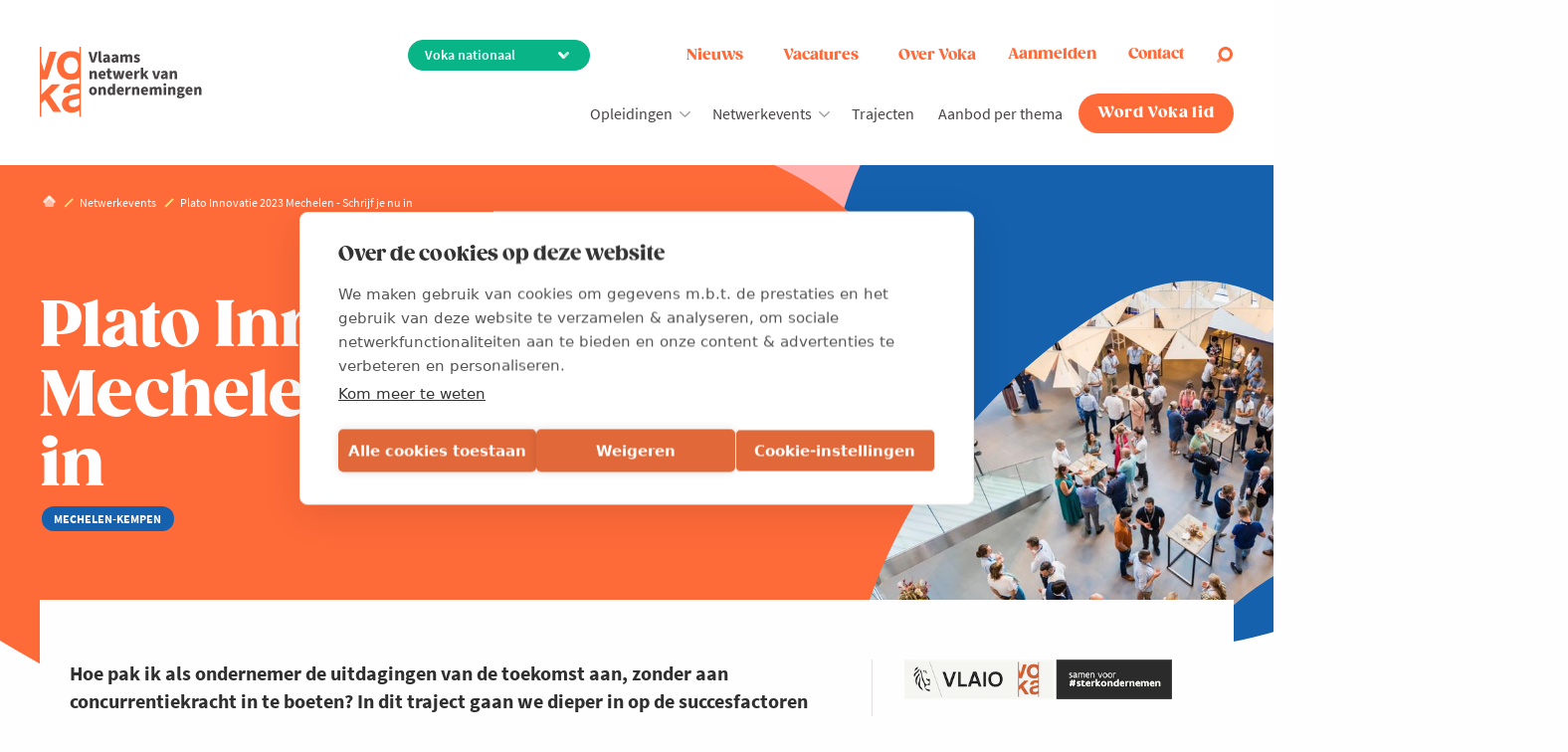

--- FILE ---
content_type: text/html; charset=UTF-8
request_url: https://www.voka.be/activiteiten/mk/plato-innovatie-2023-2024-inschrijven
body_size: 32483
content:
<!DOCTYPE html>
<html lang="nl" dir="ltr" prefix="og: https://ogp.me/ns#">
<head>
  <!--<link href="https://fonts.googleapis.com/css?family=Roboto:400,400i,600,600i,700,700i|Zilla+Slab:400,400i,600,600i,700,700i" rel="stylesheet">-->
  <link rel="preconnect" href="https://fonts.googleapis.com">
  <link rel="preconnect" href="https://fonts.gstatic.com" crossorigin>
  <link href="https://fonts.googleapis.com/css2?family=Abril+Fatface&display=swap" rel="stylesheet">
  <link rel="manifest" href="/themes/appnotheme/manifest.json">
  <meta name="format-detection" content="telephone=no">
  <meta name="viewport" content="width=device-width, minimum-scale=1.0, maximum-scale=1.0, user-scalable=no">
  <meta charset="utf-8" />
<noscript><style>form.antibot * :not(.antibot-message) { display: none !important; }</style>
</noscript><style>/* @see https://github.com/aFarkas/lazysizes#broken-image-symbol */.js img.lazyload:not([src]) { visibility: hidden; }/* @see https://github.com/aFarkas/lazysizes#automatically-setting-the-sizes-attribute */.js img.lazyloaded[data-sizes=auto] { display: block; width: 100%; }</style>
<meta name="description" content="Hoe pak ik als ondernemer de uitdagingen van de toekomst aan, zonder aan concurrentiekracht in te boeten? In dit traject gaan we dieper in op de succesfactoren van innoverend en toekomstgericht ondernemen." />
<meta name="robots" content="noindex, nofollow, noarchive, nosnippet, noodp, noydir, noimageindex, notranslate" />
<meta name="referrer" content="no-referrer" />
<meta property="og:site_name" content="Voka" />
<meta property="og:type" content="article" />
<meta property="og:title" content="Plato Innovatie 2023 Mechelen - Schrijf je nu in | Voka" />
<meta property="og:description" content="Hoe pak ik als ondernemer de uitdagingen van de toekomst aan, zonder aan concurrentiekracht in te boeten? In dit traject gaan we dieper in op de succesfactoren van innoverend en toekomstgericht ondernemen. Innovatie steunt op een gemeenschappelijke visie, waarin de creativiteit van medewerkers volop wordt gestimuleerd. Blijf zoeken naar verbetering, anticipeer op opportuniteiten en benut ieders potentieel!" />
<meta property="og:image" content="https://www.voka.be/sites/default/files/files/Mechelen-Kempen/Website/MK%20-%20Plato.jpg" />
<meta property="og:image" content="https://www.voka.be/sites/default/files/files/Mechelen-Kempen/Website/MK%20-%20Plato.jpg" />
<meta property="og:image" content="https://www.voka.be/themes/appnotheme/dist/img/layout/app-logo.svg" />
<meta property="og:image:url" content="https://www.voka.be/sites/default/files/files/Mechelen-Kempen/Website/MK%20-%20Plato.jpg" />
<meta property="og:image:url" content="https://www.voka.be/sites/default/files/files/Mechelen-Kempen/Website/MK%20-%20Plato.jpg" />
<meta property="og:image:url" content="https://www.voka.be/themes/appnotheme/dist/img/layout/app-logo.svg" />
<meta property="og:image:secure_url" content="https://www.voka.be/sites/default/files/files/Mechelen-Kempen/Website/MK%20-%20Plato.jpg" />
<meta property="og:image:secure_url" content="https://www.voka.be/sites/default/files/files/Mechelen-Kempen/Website/MK%20-%20Plato.jpg" />
<meta property="og:image:secure_url" content="https://www.voka.be/themes/appnotheme/dist/img/layout/app-logo.svg" />
<meta name="twitter:card" content="summary" />
<meta name="twitter:site" content="@vokavzw" />
<meta name="twitter:title" content="Plato Innovatie 2023 Mechelen - Schrijf je nu in | Voka" />
<meta name="twitter:image" content="https://www.voka.be/sites/default/files/files/Mechelen-Kempen/Website/MK%20-%20Plato.jpg" />
<link rel="alternate" hreflang="nl" href="https://www.voka.be/activiteiten/mk/plato-innovatie-2023-2024-inschrijven" />
<meta name="MobileOptimized" content="width" />
<meta name="HandheldFriendly" content="true" />
<meta name="viewport" content="width=device-width, initial-scale=1.0" />
<script type="application/ld+json">{
    "@context": "https://schema.org",
    "@graph": [
        {
            "@type": "Event",
            "name": "Plato Innovatie 2023 Mechelen - Schrijf je nu in",
            "description": "Hoe pak ik als ondernemer de uitdagingen van de toekomst aan, zonder aan concurrentiekracht in te boeten? In dit traject gaan we dieper in op de succesfactoren van innoverend en toekomstgericht ondernemen. Innovatie steunt op een gemeenschappelijke visie, waarin de creativiteit van medewerkers volop wordt gestimuleerd. Blijf zoeken naar verbetering, anticipeer op opportuniteiten en benut ieders potentieel!",
            "image": {
                "@type": "ImageObject",
                "url": "/sites/default/files/files/Mechelen-Kempen/Website/MK%20-%20Plato.jpg"
            },
            "startDate": "2023-04-21T10:00:00+0200",
            "endDate": "2024-04-20T00:00:00+0200",
            "offers": {
                "@type": "Offer",
                "price": "-",
                "priceCurrency": "EUR",
                "url": "https://www.voka.be/activiteiten/mk/plato-innovatie-2023-2024-inschrijven",
                "availability": "https://schema.org/InStock"
            },
            "organizer": {
                "@type": "Organization",
                "@id": "https://www.voka.be",
                "name": "Voka - Vlaams netwerk van ondernemingen",
                "url": "https://www.voka.be"
            }
        }
    ]
}</script>
<link rel="icon" href="/themes/appnotheme/favicon.ico" type="image/vnd.microsoft.icon" />
<link rel="canonical" href="https://www.voka.be/activiteiten/mk/plato-innovatie-2023-2024-inschrijven" />
<link rel="shortlink" href="https://www.voka.be/node/40390" />
<script>window.a2a_config=window.a2a_config||{};a2a_config.callbacks=[];a2a_config.overlays=[];a2a_config.templates={};</script>

    <title>Plato Innovatie 2023 Mechelen - Schrijf je nu in | Voka</title>
    <link rel="stylesheet" media="all" href="/sites/default/files/css/css_hLHtjBFli00Kzcodt5M_aW4MXL9hMWJvVrOOoWQdeOM.css?delta=0&amp;language=nl&amp;theme=appnotheme&amp;include=[base64]" />
<link rel="stylesheet" media="all" href="/sites/default/files/css/css_lOezNe7E95sA-PopcM6Uw2wM_mhFY3WQ2gfszIgILjU.css?delta=1&amp;language=nl&amp;theme=appnotheme&amp;include=[base64]" />
<link rel="stylesheet" media="print" href="/sites/default/files/css/css_utNr257oFp99mxeiVN8OgkxCXWZz6-I_aWWV3_L0RjQ.css?delta=2&amp;language=nl&amp;theme=appnotheme&amp;include=[base64]" />
<link rel="stylesheet" media="all" href="/sites/default/files/css/css_RZCkUXuLZ-q6jomgyA0jyjxlrcRyyR33SsN1NWXCsaw.css?delta=3&amp;language=nl&amp;theme=appnotheme&amp;include=[base64]" />

      <script type="application/json" data-drupal-selector="drupal-settings-json">{"path":{"baseUrl":"\/","pathPrefix":"","currentPath":"node\/40390","currentPathIsAdmin":false,"isFront":false,"currentLanguage":"nl"},"pluralDelimiter":"\u0003","suppressDeprecationErrors":true,"ajaxPageState":{"libraries":"[base64]","theme":"appnotheme","theme_token":null},"ajaxTrustedUrl":{"form_action_p_pvdeGsVG5zNF_XLGPTvYSKCf43t8qZYSwcfZl2uzM":true,"\/activiteiten\/mk\/plato-innovatie-2023-2024-inschrijven?ajax_form=1":true},"gtag":{"tagId":"","consentMode":false,"otherIds":[],"events":[],"additionalConfigInfo":[]},"gtm":{"tagId":null,"settings":{"data_layer":"dataLayer","include_environment":false},"tagIds":["GTM-597VHB4"]},"dataLayer":{"defaultLang":"nl","languages":{"nl":{"id":"nl","name":"Nederlands","direction":"ltr","weight":5},"en":{"id":"en","name":"Engels","direction":"ltr","weight":6}}},"lazy":{"lazysizes":{"lazyClass":"lazyload","loadedClass":"lazyloaded","loadingClass":"lazyloading","preloadClass":"lazypreload","errorClass":"lazyerror","autosizesClass":"lazyautosizes","srcAttr":"data-src","srcsetAttr":"data-srcset","sizesAttr":"data-sizes","minSize":40,"customMedia":[],"init":true,"expFactor":1.5,"hFac":0.8,"loadMode":2,"loadHidden":true,"ricTimeout":0,"throttleDelay":125,"plugins":[]},"placeholderSrc":"","preferNative":false,"minified":true,"libraryPath":"\/libraries\/lazysizes"},"popup":{"cookie_expiration":"30","width":"90%","height":"95%"},"activeRegion":{"regionPageId":false,"cookieName":"active_region","cookieExpired":365},"ajax":{"edit-submit":{"wrapper":"sign-in-form","callback":"::ajaxLogin","event":"click","progress":{"type":"throbber"},"url":"\/activiteiten\/mk\/plato-innovatie-2023-2024-inschrijven?ajax_form=1","httpMethod":"POST","dialogType":"ajax","submit":{"_triggering_element_name":"op","_triggering_element_value":"Aanmelden"}},"edit-active-region":{"callback":[{},"setActiveRegionCallback"],"progress":{"type":"none"},"event":"change","url":"\/activiteiten\/mk\/plato-innovatie-2023-2024-inschrijven?ajax_form=1","httpMethod":"POST","dialogType":"ajax","submit":{"_triggering_element_name":"active_region"}},"edit-contact":{"callback":[{},"openContactFormPopup"],"progress":{"type":"none"},"event":"mousedown","keypress":true,"prevent":"click","url":"\/activiteiten\/mk\/plato-innovatie-2023-2024-inschrijven?ajax_form=1","httpMethod":"POST","dialogType":"ajax","submit":{"_triggering_element_name":"op","_triggering_element_value":"contacteer ons"}},"edit-active-region--2":{"callback":[{},"setActiveRegionCallback"],"progress":{"type":"none"},"event":"change","url":"\/activiteiten\/mk\/plato-innovatie-2023-2024-inschrijven?ajax_form=1","httpMethod":"POST","dialogType":"ajax","submit":{"_triggering_element_name":"active_region"}},"edit-active-region--3":{"callback":[{},"setActiveRegionCallback"],"progress":{"type":"none"},"event":"change","url":"\/activiteiten\/mk\/plato-innovatie-2023-2024-inschrijven?ajax_form=1","httpMethod":"POST","dialogType":"ajax","submit":{"_triggering_element_name":"active_region"}}},"antibot":{"forms":{"webform-submission-vzw-heeft-u-een-vraag-customer-s-node-40390-add-form":{"id":"webform-submission-vzw-heeft-u-een-vraag-customer-s-node-40390-add-form","key":"4wNgknLnVNDav-U0vokikEyYkCtAn9x97YS7CMk-qPW"}}},"hcaptcha":{"src":"https:\/\/hcaptcha.com\/1\/api.js?hl=nl\u0026render=explicit\u0026onload=drupalHcaptchaOnload"},"chosen":{"selector":"select:not([data-drupal-selector=\u0022edit-topic\u0022]):visible","minimum_single":20,"minimum_multiple":20,"minimum_width":0,"use_relative_width":false,"options":{"disable_search":false,"disable_search_threshold":0,"allow_single_deselect":false,"allow_mobile":false,"add_helper_buttons":false,"search_contains":false,"placeholder_text_multiple":"Choose some options","placeholder_text_single":"Choose an option","no_results_text":"No results match","max_shown_results":null,"inherit_select_classes":true}},"user":{"uid":0,"permissionsHash":"1d327d41f29f788203022c7b149172ed977965767f47c9a6e8debf7f115c4e16"}}</script>
<script src="/core/assets/vendor/jquery/jquery.min.js?v=4.0.0-rc.1"></script>
<script src="/modules/contrib/jquery_deprecated_functions/js/jquery.deprecated.functions.js?v=1.x"></script>
<script src="/sites/default/files/js/js_O27_Pmyp9mpahzs-kcMtGuL5KkbqaVSf1EADOOXjbiY.js?scope=header&amp;delta=2&amp;language=nl&amp;theme=appnotheme&amp;include=[base64]"></script>
<script src="/modules/contrib/google_tag/js/gtag.js?t9177d"></script>
<script src="/modules/contrib/google_tag/js/gtm.js?t9177d"></script>

        <meta class="foundation-mq">
                                                                </head>
<body>
<a href="#main-content" class="visually-hidden focusable">
  Overslaan en naar de inhoud gaan
</a>

<noscript><iframe src="https://www.googletagmanager.com/ns.html?id=GTM-597VHB4"
                  height="0" width="0" style="display:none;visibility:hidden"></iframe></noscript>

  <div class="dialog-off-canvas-main-canvas" data-off-canvas-main-canvas>
        

<div class="svgicon">
  <svg xmlns="http://www.w3.org/2000/svg"><symbol id="ico-arrow-down" viewBox="0 0 24 24"><path d="M0 7.33L2.829 4.5l9.175 9.339L21.171 4.5 24 7.33 12.004 19.5z"/></symbol><symbol id="ico-calendar" viewBox="0 0 24 24"><g data-name="Layer 2"><g data-name="calendar"><path d="M18 4h-1V3a1 1 0 00-2 0v1H9V3a1 1 0 00-2 0v1H6a3 3 0 00-3 3v12a3 3 0 003 3h12a3 3 0 003-3V7a3 3 0 00-3-3zM6 6h1v1a1 1 0 002 0V6h6v1a1 1 0 002 0V6h1a1 1 0 011 1v4H5V7a1 1 0 011-1zm12 14H6a1 1 0 01-1-1v-6h14v6a1 1 0 01-1 1z"/><circle cx="8" cy="16" r="1"/><path d="M16 15h-4a1 1 0 000 2h4a1 1 0 000-2z"/></g></g></symbol><symbol id="ico-checklist" viewBox="0 0 29 29"><path d="M26.583 0h-20.3a2.42 2.42 0 00-2.416 2.417v22.716H.483a.483.483 0 00-.483.484v.966A2.42 2.42 0 002.417 29h20.3a2.42 2.42 0 002.416-2.417v-11.4l3-3A1.509 1.509 0 0026 10.05l-.867.867v-7.05h3.384A.483.483 0 0029 3.383v-.966A2.42 2.42 0 0026.583 0zM2.417 28.033a1.45 1.45 0 01-1.45-1.45V26.1H20.3v.483c.001.151.016.301.045.449.01.048.023.09.034.134a2.195 2.195 0 00.15.43c.042.088.089.174.14.257.025.04.049.081.077.12.014.02.024.042.038.06H2.417zm21.75-1.45a1.45 1.45 0 11-2.9 0v-.966a.483.483 0 00-.484-.484H4.833V2.417c0-.801.65-1.45 1.45-1.45H24.65c-.014.019-.025.04-.038.06-.028.039-.052.08-.077.12a2.423 2.423 0 00-.14.257c-.021.048-.041.092-.06.14a2.469 2.469 0 00-.09.29c-.011.045-.025.088-.034.134a2.412 2.412 0 00-.044.449v9.466l-6.142 6.142a.482.482 0 00-.127.225l-.483 1.933a.483.483 0 00.127.459.475.475 0 00.177.109c.052.02.106.03.161.032h.003c.04 0 .08-.005.117-.015l1.934-.483a.483.483 0 00.224-.127l4.009-4.008v10.433zm2.516-15.85a.555.555 0 01.767 0 .543.543 0 010 .767l-.383.383-.767-.766.383-.384zM25.617 11.8l.766.767-6.815 6.815-1.021.255.255-1.021 6.815-6.816zm2.416-8.9h-2.9v-.483a1.45 1.45 0 112.9 0V2.9z" fill="#FF8B01"/><path d="M19.817 2.9H9.184v.967h10.633V2.9zm-9.043 2.075l-.886.886a.47.47 0 00-.222-.061H7.249a.483.483 0 00-.483.483V8.7c0 .267.216.483.483.483h2.417a.483.483 0 00.483-.483V6.966l1.308-1.308-.683-.683zM9.182 8.216h-1.45v-1.45h1.25l-.625.625.684.684.141-.142v.283zM22.232 5.8h-10.15v.966h10.15V5.8zm-1.933 1.933h-8.217V8.7h8.217v-.967zm-9.525 2.076l-.886.886a.471.471 0 00-.222-.061H7.249a.483.483 0 00-.483.483v2.417c0 .267.216.483.483.483h2.417a.483.483 0 00.483-.483V11.8l1.308-1.308-.683-.683zM9.182 13.05h-1.45V11.6h1.25l-.625.625.684.684.141-.142v.283zm13.05-2.417h-10.15v.967h10.15v-.967zm-1.933 1.934h-8.217v.967h8.217v-.967zm-9.525 2.075l-.886.886a.47.47 0 00-.222-.061H7.249a.483.483 0 00-.483.483v2.417c0 .267.216.483.483.483h2.417a.483.483 0 00.483-.483v-1.734l1.308-1.308-.683-.683zm-1.592 3.241h-1.45v-1.45h1.25l-.625.625.684.684.141-.142v.283zm9.183-2.416h-6.283v.966h6.283v-.966zM16.432 17.4h-4.35v.967h4.35V17.4zm-5.658 2.075l-.886.886a.471.471 0 00-.222-.06H7.249a.483.483 0 00-.483.483V23.2c0 .267.216.483.483.483h2.417a.483.483 0 00.483-.483v-1.733l1.308-1.308-.683-.684zm-1.592 3.242h-1.45v-1.45h1.25l-.625.625.684.683.141-.141v.283zm7.25-2.417h-4.35v.966h4.35V20.3zm3.867 1.933h-8.217v.967h8.217v-.967z" fill="#FF8B01"/></symbol><symbol id="ico-close" viewBox="0 0 24 24"><path d="M12 0C5.373 0 0 5.373 0 12s5.373 12 12 12 12-5.373 12-12S18.627 0 12 0zm4.597 17.954l-4.591-4.55L7.451 18l-1.405-1.405 4.547-4.592L6 7.451l1.405-1.405 4.588 4.543L16.538 6l1.416 1.403-4.546 4.587L18 16.538l-1.403 1.416z"/></symbol><symbol id="ico-company" viewBox="0 0 51 51"><path d="M19.552 17h-1.7v1.7h1.7V17zm0 3.4h-1.7v1.7h1.7v-1.7zm0 3.4h-1.7v1.7h1.7v-1.7zm0 3.4h-1.7v1.7h1.7v-1.7zM22.95 17h-1.7v1.7h1.7V17zm0 3.4h-1.7v1.7h1.7v-1.7zm0 3.4h-1.7v1.7h1.7v-1.7zm0 3.4h-1.7v1.7h1.7v-1.7zM26.348 17h-1.7v1.7h1.7V17zm0 3.4h-1.7v1.7h1.7v-1.7zm0 3.4h-1.7v1.7h1.7v-1.7zm0 3.4h-1.7v1.7h1.7v-1.7zM29.75 17h-1.7v1.7h1.7V17zm-6.8-3.4h-1.7v1.7h1.7v-1.7zm3.398 0h-1.7v1.7h1.7v-1.7zm3.402 0h-1.7v1.7h1.7v-1.7zm0 6.8h-1.7v1.7h1.7v-1.7zm0 3.4h-1.7v1.7h1.7v-1.7zm0 3.4h-1.7v1.7h1.7v-1.7zm3.4-10.2h-1.7v1.7h1.7V17zm0 3.4h-1.7v1.7h1.7v-1.7zm0 3.4h-1.7v1.7h1.7v-1.7zm0 3.4h-1.7v1.7h1.7v-1.7z" fill="#FF8B01"/><path d="M50.151 12.75H37.4V.85a.85.85 0 00-.849-.85H14.45a.85.85 0 00-.85.849V12.75H.85a.85.85 0 00-.85.849V44.2c0 .47.38.85.849.85h1.778a5.1 5.1 0 00-.077.85v4.25c0 .47.38.85.849.85H47.6c.47 0 .85-.38.85-.849V45.9a5.079 5.079 0 00-.077-.85h1.777c.47 0 .85-.38.85-.849V13.6a.85.85 0 00-.849-.85zM36.55 36.55a1.7 1.7 0 11-3.4 0 1.7 1.7 0 013.4 0zm-20.4-1.7a1.7 1.7 0 110 3.4 1.7 1.7 0 010-3.4zm-5.1 14.45h-6.8v-3.4a3.4 3.4 0 116.8 0v3.4zm-5.1-10.2a1.7 1.7 0 113.4 0 1.7 1.7 0 01-3.4 0zm5.229 3.126a5.092 5.092 0 00-1.07-.791 3.4 3.4 0 10-4.918 0A5.133 5.133 0 003.24 43.35H1.7v-28.9h11.9v19.875a3.354 3.354 0 00.09 4.56 5.114 5.114 0 00-2.511 3.341zM19.55 49.3h-6.8v-5.95a3.4 3.4 0 116.8 0v5.95zm10.2 0h-8.5v-5.95a4.25 4.25 0 018.5 0v5.95zm-6.8-14.45a2.55 2.55 0 115.1 0 2.55 2.55 0 01-5.1 0zm7.727 5.578a5.988 5.988 0 00-2.439-2.355 4.25 4.25 0 10-5.476 0 5.988 5.988 0 00-2.439 2.355 5.134 5.134 0 00-1.713-1.543 3.376 3.376 0 00-3.31-5.614V1.7h20.4v31.57a3.36 3.36 0 00-.85-.12 3.391 3.391 0 00-2.46 5.735 5.134 5.134 0 00-1.713 1.543zM38.25 45.9v3.4h-6.8v-5.95a3.4 3.4 0 116.8 0v2.55zm8.5 3.4h-6.8v-3.4a3.4 3.4 0 116.8 0v3.4zm-5.1-10.2a1.7 1.7 0 113.4 0 1.7 1.7 0 01-3.4 0zm7.65 4.25h-1.54a5.132 5.132 0 00-1.95-1.915 3.4 3.4 0 10-4.92 0 5.138 5.138 0 00-1.069.791 5.114 5.114 0 00-2.511-3.341 3.354 3.354 0 00.09-4.56V14.45h11.9v28.9z" fill="#FF8B01"/><path d="M41.65 19.55h-1.7v13.6h1.7v-13.6zm5.1 0h-1.7v13.6h1.7v-13.6zm-40.8 0h-1.7v13.6h1.7v-13.6zm5.102 0h-1.7v13.6h1.7v-13.6zM30.602 3.4H20.4a.85.85 0 00-.85.849v6.8c0 .47.38.85.849.85h10.2c.47.001.85-.379.85-.848V4.25a.85.85 0 00-.848-.85zm-.851 6.8h-8.5V5.1h8.5v5.1z" fill="#FF8B01"/></symbol><symbol id="ico-download" viewBox="0 0 24 24"><g data-name="Layer 2"><g data-name="download"><rect x="4" y="18" width="16" height="2" rx="1" ry="1"/><rect x="3" y="17" width="4" height="2" rx="1" ry="1" transform="rotate(-90 5 18)"/><rect x="17" y="17" width="4" height="2" rx="1" ry="1" transform="rotate(-90 19 18)"/><path d="M12 15a1 1 0 01-.58-.18l-4-2.82a1 1 0 01-.24-1.39 1 1 0 011.4-.24L12 12.76l3.4-2.56a1 1 0 011.2 1.6l-4 3a1 1 0 01-.6.2z"/><path d="M12 13a1 1 0 01-1-1V4a1 1 0 012 0v8a1 1 0 01-1 1z"/></g></g></symbol><symbol id="ico-event" viewBox="0 0 24 24"><style>.ico-event-path{stroke:none}</style><path class="ico-event-path" d="M12.5 23.7c3.9 0 7-3.2 7-7v-5.4c0-3.9-3.2-7-7-7s-7 3.2-7 7v5.4c-.1 3.8 3.1 7 7 7zm0-18.5c3.3 0 5.9 2.7 5.9 5.9v5.4c0 3.3-2.7 5.9-5.9 5.9s-5.9-2.7-5.9-5.9v-5.4c-.1-3.2 2.6-5.9 5.9-5.9z"/><path class="ico-event-path" d="M14 18.5c0-.8-.6-1.4-1.4-1.4-.8 0-1.4.6-1.4 1.4 0 .8.6 1.4 1.4 1.4.8 0 1.4-.7 1.4-1.4z"/><path class="ico-event-path" d="M12.6 19.1h.4c5.4-.2 9.1-3.7 9.1-8.6 0-5.2-4.3-9.5-9.5-9.5s-9.5 4.3-9.5 9.5V14H6v-1.1H4.2v-2.4c0-4.6 3.8-8.4 8.4-8.4 4.6 0 8.4 3.8 8.4 8.4 0 4.3-3.2 7.3-8.1 7.5h-.3v1.1z"/></symbol><symbol id="ico-facebook-basic" viewBox="0 0 24 24"><path d="M9 8H6v4h3v12h5V12h3.642L18 8h-4V6.333C14 5.378 14.192 5 15.115 5H18V0h-3.808C10.596 0 9 1.583 9 4.615V8z"/></symbol><symbol id="ico-facebook" viewBox="0 0 40 40"><path d="M20 0C9 0 0 9 0 20s9 20 20 20 20-9 20-20S31 0 20 0zm6.9 11.6h-2.5c-2 0-2.4.9-2.4 2.3v3h4.7l-.6 4.8H22v12.2h-4.9V21.7H13v-4.8h4.1v-3.5c0-4.1 2.5-6.3 6.1-6.3 1.7 0 3.2.1 3.7.2v4.3z"/></symbol><symbol id="ico-home" viewBox="0 0 15 16"><path opacity=".8" d="M14.439 8.14L8.86 2.56a1.913 1.913 0 00-1.73-.523c-.364.07-.712.244-.994.527L.561 8.14a1.916 1.916 0 102.71 2.71L7.5 6.618l4.23 4.23a1.916 1.916 0 102.709-2.71z" fill="#fff"/><path d="M7.13 2.038a1.916 1.916 0 00-.98 3.233L7.5 6.62l1.346-1.346A1.916 1.916 0 007.13 2.038z" fill="#fff"/><path opacity=".56" d="M11.729 10.83L7.5 6.6l-4.229 4.23A1.905 1.905 0 012 11.381v2.598a2 2 0 002 2h7a2 2 0 002-2v-2.598a1.905 1.905 0 01-1.271-.553z" fill="#fff"/></symbol><symbol id="ico-idea" viewBox="0 0 30 30"><path d="M15 1.2C9.4 1.2 4.9 5.7 4.9 11.3c0 1.8.5 3.5 1.3 5 .8 1.3 1.8 2.5 3.1 3.4v9.1h11.3v-9.1c1.3-.9 2.4-2 3.1-3.4.9-1.5 1.3-3.3 1.3-5 .1-5.6-4.4-10.1-10-10.1zm-4 21.1h8v1.6h-8v-1.6zm.8-10.2c-.4 0-.8-.4-.8-.8s.4-.8.8-.8.8.4.8.8c0 .5-.4.8-.8.8zm4 1.6v7h-1.6v-7h1.6zm1.6-2.4c0-.4.4-.8.8-.8s.8.4.8.8-.4.8-.8.8-.8-.3-.8-.8zM11 27.2v-1.6h8v1.6h-8zm11.4-11.7c-.7 1.2-1.7 2.3-3 3l-.4.3v1.9h-1.6v-7h.8c1.3 0 2.4-1.1 2.4-2.4s-1.1-2.4-2.4-2.4c-1.3 0-2.4 1.1-2.4 2.4 0 .3 0 .6.1.8H14c.1-.3.1-.5.1-.8 0-1.3-1.1-2.4-2.4-2.4S9.3 10 9.3 11.3s1.1 2.4 2.4 2.4h.8v7H11v-1.9l-.4-.2c-1.2-.7-2.2-1.8-3-3-.7-1.3-1.1-2.7-1.1-4.2 0-4.7 3.8-8.5 8.5-8.5s8.5 3.8 8.5 8.5c0 1.4-.4 2.9-1.1 4.1z"/></symbol><symbol id="ico-info-light" viewBox="0 0 50.1 50.1"><path d="M25 .8C11.7.8.8 11.7.8 25 .8 38.4 11.6 49.2 25 49.2S49.3 38.4 49.3 25C49.3 11.7 38.4.8 25 .8zm0 45.3C13.4 46.1 4 36.7 4 25 4 13.4 13.4 4 25 4s21.1 9.3 21.1 21S36.7 46.1 25 46.1z"/><path d="M29.7 35.6v.8c0 .6-.5 1.2-1.2 1.2h-7c-.6 0-1.2-.5-1.2-1.2v-.8c0-.6.5-1.2 1.2-1.2h1.2V22.7h-1.2c-.6 0-1.2-.5-1.2-1.2v-.8c0-.6.5-1.2 1.2-1.2h4.7c.6 0 1.2.5 1.2 1.2v13.7h1.2c.6 0 1.1.6 1.1 1.2z"/><circle cx="25" cy="14.1" r="3.1"/></symbol><symbol id="ico-instagram-basic" viewBox="0 0 24 24"><path d="M3.3.3c-1.6 0-3 1.4-3 3v17.3c0 1.6 1.4 3 3 3h17.3c1.6 0 3-1.4 3-3V3.3c0-1.6-1.4-3-3-3H3.3zm0 2h17.3c.6 0 1 .4 1 1V11h-4.1c-.5-2.6-2.8-4.7-5.6-4.7s-5.1 2-5.6 4.7h-4V3.3c0-.5.5-1 1-1zm15.4 2c-.7 0-1.3.6-1.3 1.3 0 .7.6 1.3 1.3 1.3.7.1 1.3-.5 1.3-1.2 0-.8-.6-1.4-1.3-1.4zm-6.7 4c2 0 3.7 1.6 3.7 3.7S14 15.7 12 15.7 8.3 14 8.3 12 10 8.3 12 8.3zM2.3 13h4.1c.5 2.6 2.8 4.7 5.6 4.7s5.1-2 5.6-4.7h4.1v7.7c0 .6-.4 1-1 1H3.3c-.6 0-1-.4-1-1V13z"/></symbol><symbol id="ico-instagram" viewBox="0 0 24 24"><path d="M12 .7C8.9.7 8.5.7 7.3.8c-1.2 0-2 .2-2.7.5-.8.3-1.4.7-2 1.3-.6.6-1 1.3-1.3 2C1 5.3.8 6.1.8 7.3.7 8.5.7 8.9.7 12s0 3.5.1 4.7c.1 1.2.2 2 .5 2.7.3.7.7 1.4 1.3 2 .6.6 1.3 1 2 1.3.7.3 1.5.5 2.7.5 1.2.1 1.6.1 4.7.1s3.5 0 4.7-.1c1.2-.1 2-.2 2.7-.5.7-.3 1.4-.7 2-1.3.6-.6 1-1.3 1.3-2 .3-.7.5-1.5.5-2.7.1-1.2.1-1.6.1-4.7s0-3.5-.1-4.7c-.1-1.2-.2-2-.5-2.7-.3-.7-.7-1.4-1.3-2-.6-.6-1.3-1-2-1.3-.7-.3-1.5-.5-2.7-.5C15.5.7 15.1.7 12 .7zm0 2c3 0 3.4 0 4.6.1 1.1.1 1.7.2 2.1.4.5.2.9.4 1.3.8s.6.8.8 1.3c.2.4.3 1 .4 2.1.1 1.2.1 1.6.1 4.6 0 3 0 3.4-.1 4.6-.1 1.1-.2 1.7-.4 2.1-.2.5-.5.9-.8 1.3-.4.4-.8.6-1.3.8-.4.2-1 .3-2.1.4-1.2.1-1.6.1-4.6.1-3 0-3.4 0-4.6-.1-1.1-.1-1.7-.2-2.1-.4-.5-.2-.9-.4-1.3-.8s-.6-.8-.8-1.3c-.2-.4-.3-1-.4-2.1-.1-1.2-.1-1.6-.1-4.6 0-3 0-3.4.1-4.6 0-1.1.2-1.7.4-2.1.2-.5.4-.9.8-1.3s.8-.6 1.3-.8c.4-.2 1-.3 2.1-.4 1.2-.1 1.6-.1 4.6-.1zm0 3.5c-3.2 0-5.8 2.6-5.8 5.8 0 3.2 2.6 5.8 5.8 5.8 3.2 0 5.8-2.6 5.8-5.8 0-3.2-2.6-5.8-5.8-5.8zm0 9.6c-2.1 0-3.8-1.7-3.8-3.8 0-2.1 1.7-3.8 3.8-3.8 2.1 0 3.8 1.7 3.8 3.8 0 2.1-1.7 3.8-3.8 3.8zM19.4 6c0 .8-.6 1.4-1.4 1.4-.7 0-1.4-.6-1.4-1.4 0-.8.6-1.4 1.4-1.4.8 0 1.4.6 1.4 1.4z" fill-rule="evenodd" clip-rule="evenodd"/></symbol><symbol id="ico-knowledge" viewBox="0 0 29 29"><path d="M17.707 17.525a6.858 6.858 0 004.277-6.456c0-3.887-3.358-7.05-7.486-7.05-4.127 0-7.486 3.163-7.486 7.05a6.858 6.858 0 004.277 6.456l.058.032.397.65a1.48 1.48 0 00-.35 2.282 1.49 1.49 0 001.108 2.495h3.993a1.49 1.49 0 001.107-2.495 1.48 1.48 0 00-.349-2.282l.396-.65.058-.032zm-1.212 4.46h-3.993a.499.499 0 110-.997h3.993a.5.5 0 010 .998zm0-1.995h-3.993a.5.5 0 010-.998h3.993a.499.499 0 110 .998zm.76-3.355l-.2.109a.502.502 0 00-.188.179l-.653 1.07h-.218v-3.786l2.349-2.349-.706-.705-2.495 2.495a.499.499 0 00-.146.353v3.992h-.999v-3.992a.499.499 0 00-.146-.353l-2.495-2.495-.706.705 2.35 2.35v3.785h-.22l-.652-1.07a.502.502 0 00-.188-.18l-.2-.108a.525.525 0 00-.049-.023 5.877 5.877 0 01-3.682-5.543c0-3.337 2.91-6.051 6.487-6.051 3.578 0 6.488 2.714 6.488 6.05a5.877 5.877 0 01-3.682 5.544.539.539 0 00-.05.023zM4.243 4.072l-.446.893L6.79 6.462l.446-.893-2.994-1.497zm20.577.192l-3.175 1.06.315.946 3.176-1.06-.316-.946zM5.018 10.507H2.023v.998h2.995v-.998zm21.957 0H23.98v.998h2.995v-.998zM6.787 16.548l-2.994 1.497.446.893 2.995-1.497-.447-.893zm15.421.002l-.446.893 2.994 1.497.446-.893-2.994-1.497zM14.998.526H14v2.496h.998V.526z" fill="#FF8B01"/><path d="M28.973 23.982v-.998c-6.51 0-13.43 1.574-13.474 4.491h-1.997c-.045-2.917-6.964-4.491-13.475-4.491v.998c7.312 0 12.417 1.835 12.474 3.494H.027v.998h28.946v-.998H16.5c.058-1.66 5.163-3.494 12.474-3.494z" fill="#FF8B01"/><path d="M.053 25.48L0 26.477l9.484.5.052-.997-9.483-.5zm28.892 0l-9.484.5.053.997 9.483-.5-.052-.997z" fill="#FF8B01"/></symbol><symbol id="ico-linkedin-basic" viewBox="0 0 24 24"><path d="M4.98 3.5C4.98 4.881 3.87 6 2.5 6S.02 4.881.02 3.5C.02 2.12 1.13 1 2.5 1s2.48 1.12 2.48 2.5zM5 8H0v16h5V8zm7.982 0H8.014v16h4.969v-8.399c0-4.67 6.029-5.052 6.029 0V24H24V13.869c0-7.88-8.922-7.593-11.018-3.714V8z"/></symbol><symbol id="ico-linkedin" viewBox="0 0 40 40"><path d="M20 0C9 0 0 9 0 20s9 20 20 20 20-9 20-20S31 0 20 0zm-5.7 29.5H9.5V15.4h4.7v14.1zm-2.4-16.1c-1.6 0-2.7-1.1-2.7-2.5s1.1-2.5 2.7-2.5 2.6 1.1 2.7 2.5c0 1.4-1.1 2.5-2.7 2.5zm19.5 16.1h-4.7V22c0-1.9-.7-3.2-2.4-3.2-1.3 0-2.1.9-2.4 1.7-.1.3-.2.7-.2 1.1v7.9H17s.1-12.9 0-14.2h4.7v2c.6-1 1.8-2.3 4.3-2.3 3.1 0 5.5 2 5.5 6.4v8.1z"/></symbol><symbol id="ico-lobby" viewBox="0 0 24 24"><path d="M5.6 12h.1c.2 0 .3-.1.4-.2l2.4-3.6h10.3c.5 0 .9-.2 1.2-.5s.5-.8.5-1.2V2.3c0-.5-.2-.9-.5-1.2-.3-.3-.8-.5-1.2-.5H7.1c-1 0-1.8.8-1.8 1.8v9.2c0 .1.1.3.3.4zm.7-9.7c0-.4.4-.8.8-.8h11.8c.2 0 .4.1.6.2s.2.4.2.6v4.1c0 .2-.1.4-.2.6s-.4.2-.6.2H8.3c-.1 0-.3.1-.4.2L6.3 9.9V2.3zm2.2 15c.4-.5.6-1 .7-1.6.6-.2 1-.7 1-1.4 0-.6-.4-1.2-1-1.4v-1.5c0-.3-.2-.5-.5-.5s-.5.2-.5.5v1.9c0 .1.1.2.1.3.1.1.2.1.3.1.3 0 .5.2.5.5s-.2.5-.5.5-.5.2-.5.5c0 1.3-1.1 2.4-2.4 2.4-1.3 0-2.4-1.1-2.4-2.4 0-.1-.1-.2-.1-.3-.1-.1-.2-.1-.3-.1-.3 0-.5-.2-.5-.5s.2-.5.5-.5c.1 0 .2-.1.3-.1.1-.1.1-.2.1-.3v-1.9c0-.3-.2-.5-.5-.5s-.5.2-.5.5V13c-.6.2-1 .7-1 1.4 0 .6.4 1.2 1 1.4.1.6.3 1.1.6 1.6-1 .2-1.9 1.3-1.9 2.5V23c0 .1.1.2.1.3.1.1.2.1.3.1H10c.1 0 .2-.1.3-.1.1-.1.1-.2.1-.3v-3.1c.2-1.2-.7-2.3-1.9-2.6zm1.1 5.2H2v-2.6c0-.9.8-1.7 1.7-1.7h.4c.5.3 1.1.5 1.7.5.6 0 1.2-.2 1.7-.5h.4c.9 0 1.7.8 1.7 1.7v2.6zm11.3-5.2c.4-.5.6-1 .7-1.6.6-.2 1-.7 1-1.4 0-.6-.4-1.2-1-1.4v-1.5c0-.3-.2-.5-.5-.5s-.5.2-.5.5v1.9c0 .1.1.2.1.3.1.1.2.1.3.1.3 0 .5.2.5.5s-.2.5-.5.5-.5.2-.5.5c0 1.3-1.1 2.4-2.4 2.4-1.3 0-2.4-1.1-2.4-2.4 0-.1-.1-.2-.1-.3-.1-.1-.2-.1-.3-.1-.3 0-.5-.2-.5-.5s.2-.5.5-.5c.1 0 .2-.1.3-.1.1-.1.1-.2.1-.3v-1.9c0-.3-.2-.5-.5-.5s-.5.2-.5.5V13c-.6.2-1 .8-1 1.4 0 .6.4 1.2 1 1.3.1.6.3 1.1.6 1.6-1.2.3-2.1 1.4-2.1 2.6V23c0 .1.1.2.1.3.1.1.2.1.3.1h8.6c.1 0 .2-.1.3-.1.1-.1.1-.2.1-.3v-3.1c.4-1.2-.5-2.3-1.7-2.6zm1.1 5.2h-7.7v-2.6c0-.9.8-1.7 1.7-1.7h.4c.5.3 1.1.5 1.7.5.6 0 1.2-.2 1.7-.5h.4c.9 0 1.7.8 1.7 1.7v2.6z"/></symbol><symbol id="ico-location" viewBox="0 0 29 29"><path d="M9.969 6.004a.567.567 0 100-1.133.567.567 0 000 1.133z" fill="#FF8B01"/><path d="M14.498 29c.175 0 .34-.08.447-.218.405-.52 9.918-12.797 9.918-18.247C24.863 5.022 20.243 0 14.498 0 8.759 0 4.133 5.015 4.133 10.535c0 5.45 9.513 17.727 9.918 18.247a.567.567 0 00.447.218zM5.266 10.535c0-5.009 4.314-9.402 9.232-9.402 4.918 0 9.232 4.393 9.232 9.402 0 4.215-6.692 13.598-9.232 16.965-2.559-3.39-9.232-12.76-9.232-16.965z" fill="#FF8B01"/><path d="M21.863 10.535c0-4.06-3.303-7.363-7.363-7.363-.967 0-1.86.177-2.81.557a.567.567 0 00.421 1.052c.823-.33 1.56-.476 2.389-.476a6.238 6.238 0 016.23 6.23 6.238 6.238 0 01-6.23 6.23 6.238 6.238 0 01-6.23-6.23c0-1.066.267-2.09.794-3.043a.566.566 0 00-.99-.548 7.341 7.341 0 00-.937 3.591c0 4.06 3.303 7.363 7.363 7.363 4.06 0 7.363-3.303 7.363-7.363z" fill="#FF8B01"/><path d="M14.5 8.27a.567.567 0 100-1.134.567.567 0 000 1.134zm-.566 5.097a.566.566 0 101.132 0V9.97a.566.566 0 10-1.132 0v3.398z" fill="#FF8B01"/></symbol><symbol id="ico-mail-basic" viewBox="0 0 24 24"><path d="M0 3v18h24V3H0zm21.518 2L12 12.713 2.482 5h19.036zM2 19V7.183l10 8.104 10-8.104V19H2z"/></symbol><symbol id="ico-mail-preferences" viewBox="0 0 24 24"><path d="M15 21c0 1.598-1.392 3-2.971 3S9 22.598 9 21h6zm.137-17.055a2.103 2.103 0 01-1.041-1.82v-.003C14.097.95 13.158 0 12 0S9.903.95 9.903 2.122v.003a2.1 2.1 0 01-1.041 1.82C4.194 6.654 6.877 15.66 2 17.251V19h20v-1.749c-4.877-1.591-2.193-10.598-6.863-13.306zM12 1a1.001 1.001 0 010 2 1 1 0 010-2zM5.549 17c1.189-1.667 1.605-3.891 1.964-5.815.447-2.39.869-4.648 2.354-5.509 1.38-.801 2.956-.76 4.267 0 1.485.861 1.907 3.119 2.354 5.509.359 1.924.775 4.148 1.964 5.815H5.549zm15.229-7.679c.18.721.05 1.446-.304 2.035l.97.584a3.808 3.808 0 00.433-2.892 3.802 3.802 0 00-1.739-2.351l-.582.97a2.68 2.68 0 011.222 1.654zm.396-4.346l-.597.995a4.667 4.667 0 011.595 6.408l.994.598a5.825 5.825 0 00-1.992-8.001zM4.444 7.667l-.582-.97a3.805 3.805 0 00-1.739 2.351 3.81 3.81 0 00.433 2.892l.97-.584a2.678 2.678 0 01-.304-2.035 2.68 2.68 0 011.222-1.654zM0 9.975c0 1.074.299 2.108.835 3l.994-.598a4.66 4.66 0 01-.53-3.534A4.657 4.657 0 013.423 5.97l-.597-.995a5.825 5.825 0 00-2.826 5z"/></symbol><symbol id="ico-mail-update" viewBox="0 0 20 20"><path d="M17.7 3.4H2.3C1.1 3.4.1 4.4.1 5.6v8.8c0 1.2 1 2.2 2.2 2.2h15.4c1.2 0 2.2-1 2.2-2.2V5.6c0-1.2-1-2.2-2.2-2.2zm-2.1 2.2L10 9.8 4.4 5.6h11.2zM2.3 14.4V6.9L9.4 12c.2.1.4.2.6.2s.4-.1.6-.2l7.1-5.1v7.5H2.3z"/></symbol><symbol id="ico-mail" viewBox="0 0 40 40"><path d="M28.5 13.6h-17c-.7 0-1.3.6-1.3 1.3V25c0 .7.6 1.3 1.3 1.3h16.9c.7 0 1.3-.6 1.3-1.3V14.9c.1-.7-.5-1.3-1.2-1.3zm-.2 3c-.1.2-.2.4-.4.5l-7 4c-.3.2-.6.3-1 .3-.3 0-.7-.1-1-.3l-6.9-4c-.4-.2-.5-.7-.3-1 .1-.2.4-.4.7-.4.1 0 .3 0 .4.1l7 4c.1 0 .1.1.2.1s.2 0 .2-.1l7-4c.1-.1.2-.1.4-.1.3 0 .5.1.7.4v.5z"/><path d="M20 0C9 0 0 9 0 20s9 20 20 20 20-9 20-20S31 0 20 0zm11.3 25.1c0 .8-.3 1.5-.8 2s-1.3.8-2 .8h-17c-1.6 0-2.9-1.3-2.9-2.9V14.9c0-1.6 1.3-2.9 2.9-2.9h16.9c1.6 0 2.9 1.3 2.9 2.9v10.2z"/></symbol><symbol id="ico-options" viewBox="0 0 30 30"><path d="M26.9 11.9c-1.4 0-2.6.9-3 2.2H22c-.2-1.3-.7-2.5-1.4-3.4L22 9.3c.5.2 1 .4 1.5.4.8 0 1.6-.3 2.2-.9 1.2-1.2 1.2-3.2 0-4.4-.6-.6-1.4-.9-2.2-.9-.8 0-1.6.3-2.2.9-.6.6-.9 1.4-.9 2.2 0 .5.1 1 .4 1.5l-1.4 1.4c-1-.8-2.2-1.3-3.4-1.4v-2c1.3-.4 2.2-1.6 2.2-3C18.1 1.4 16.7 0 15 0s-3.1 1.4-3.1 3.1c0 1.4.9 2.6 2.2 3V8c-1.3.2-2.5.7-3.4 1.4L9.3 8.1c.2-.5.4-1 .4-1.5 0-.8-.3-1.6-.9-2.2-.6-.6-1.4-.9-2.2-.9-.8 0-1.6.3-2.2.9-1.2 1.2-1.2 3.2 0 4.4.6.6 1.4.9 2.2.9.5 0 1-.1 1.5-.4l1.4 1.4c-.8 1-1.3 2.1-1.4 3.4h-2c-.4-1.3-1.6-2.2-3-2.2C1.4 11.9 0 13.3 0 15c0 1.7 1.4 3.1 3.1 3.1 1.4 0 2.6-.9 3-2.2H8c.2 1.3.7 2.5 1.4 3.4L8 20.7c-1.2-.6-2.7-.5-3.7.5-1.2 1.2-1.2 3.2 0 4.4.6.6 1.4.9 2.2.9.8 0 1.6-.3 2.2-.9.6-.6.9-1.4.9-2.2 0-.5-.1-1-.4-1.5l1.4-1.4c1 .8 2.2 1.3 3.4 1.4v1.9c-1.3.4-2.2 1.6-2.2 3 0 1.7 1.4 3.1 3.1 3.1s3.1-1.4 3.1-3.1c0-1.4-.9-2.6-2.2-3V22c1.3-.2 2.5-.7 3.4-1.4l1.4 1.4c-.2.5-.4 1-.4 1.5 0 .8.3 1.6.9 2.2.6.6 1.4.9 2.2.9.8 0 1.6-.3 2.2-.9 1.2-1.2 1.2-3.2 0-4.4-1-1-2.5-1.2-3.7-.5l-1.4-1.4c.8-1 1.3-2.2 1.4-3.4h1.9c.4 1.3 1.6 2.2 3 2.2 1.7 0 3.1-1.4 3.1-3.1.2-1.8-1.2-3.2-2.9-3.2zm-4.4-6.3c.3-.3.6-.4.9-.4.4 0 .7.1 1 .4.5.5.5 1.4 0 1.9s-1.4.5-1.9 0c-.2-.3-.4-.6-.4-1 0-.3.1-.6.4-.9zm-15 1.9c-.5.6-1.3.6-1.9 0-.5-.5-.5-1.3 0-1.9.2-.3.6-.4 1-.4s.7.1.9.4c.2.2.4.6.4.9 0 .5-.1.8-.4 1zm-4.4 8.8c-.7 0-1.3-.6-1.3-1.3s.6-1.4 1.3-1.4c.7 0 1.4.6 1.4 1.4s-.7 1.3-1.4 1.3zm4.4 8.1c-.3.3-.6.4-.9.4-.4 0-.7-.1-1-.4-.5-.5-.5-1.4 0-1.9s1.4-.5 1.9 0c.2.3.4.6.4 1s-.1.6-.4.9zm15-1.9c.3-.3.6-.4.9-.4.4 0 .7.1 1 .4.5.5.5 1.4 0 1.9-.2.3-.6.4-1 .4s-.7-.1-.9-.4c-.2-.2-.4-.6-.4-1s.1-.7.4-.9zM13.7 3.1c0-.7.6-1.3 1.3-1.3s1.3.6 1.3 1.3-.6 1.4-1.3 1.4-1.3-.7-1.3-1.4zm2.6 23.8c0 .7-.6 1.3-1.3 1.3s-1.3-.6-1.3-1.3c0-.7.6-1.3 1.3-1.3s1.3.6 1.3 1.3zM15 20.3c-2.9 0-5.3-2.4-5.3-5.3s2.4-5.3 5.3-5.3 5.3 2.4 5.3 5.3-2.4 5.3-5.3 5.3zm11.9-4c-.7 0-1.4-.6-1.4-1.3s.6-1.4 1.4-1.4c.7 0 1.3.6 1.3 1.4s-.6 1.3-1.3 1.3z"/><path d="M15 11.5c-1.9 0-3.5 1.6-3.5 3.5s1.6 3.5 3.5 3.5 3.5-1.6 3.5-3.5-1.6-3.5-3.5-3.5zm0 5.3c-1 0-1.8-.8-1.8-1.8s.8-1.8 1.8-1.8 1.8.8 1.8 1.8-.8 1.8-1.8 1.8z"/></symbol><symbol id="ico-phone" viewBox="0 0 20 20"><path d="M14 0H6C4.9 0 4 .9 4 2v16c0 1.1.9 2 2 2h8c1.1 0 2-.9 2-2V2c0-1.1-.9-2-2-2zm0 2v2H6V2h8zm0 4v8H6V6h8zM6 18v-2h8v2H6z"/></symbol><symbol id="ico-play-circle" viewBox="0 0 30.1 30"><path d="M20 14.4l-6.2-4.5c-.2-.2-.5-.2-.8-.1-.3.1-.4.4-.4.7v9.1c0 .3.2.5.4.7.1.1.2.1.3.1.2 0 .3 0 .4-.1l6.2-4.5c.2-.1.3-.4.3-.6.1-.4 0-.6-.2-.8z"/><path d="M15 0C6.7 0 0 6.7 0 15s6.7 15 15 15 15-6.7 15-15c.1-8.3-6.7-15-15-15zm0 27.5C8.1 27.5 2.5 21.9 2.5 15S8.1 2.5 15 2.5 27.5 8.1 27.5 15 21.9 27.5 15 27.5z"/></symbol><symbol id="ico-play" viewBox="0 0 12 16.3"><path d="M12 8.2c0 .4-.2.7-.5.9l-9.7 7c-.2.2-.4.2-.7.2-.2 0-.4 0-.5-.1-.4-.2-.6-.6-.6-1v-14C0 .8.2.4.6.2c.4-.3.9-.2 1.2 0l9.7 7c.3.3.5.6.5 1z"/></symbol><symbol id="ico-question-mark" viewBox="0 0 50.1 50.1"><path d="M25 .8C11.7.8.8 11.7.8 25 .8 38.4 11.6 49.2 25 49.2c13.4 0 24.2-10.8 24.2-24.2C49.3 11.7 38.4.8 25 .8zm0 44.7C13.8 45.5 4.6 36.3 4.6 25 4.6 13.8 13.8 4.6 25 4.6c11.3 0 20.4 9.1 20.4 20.4.1 11.3-9.1 20.5-20.4 20.5z"/><circle cx="25" cy="36.6" r="2.4"/><path d="M32.6 20.6c0 3.5-2.4 6.5-5.7 7.3V31c0 1-.8 1.9-1.9 1.9s-1.8-.9-1.8-1.9v-4.7c0-1 .8-1.9 1.9-1.9 2.1 0 3.8-1.7 3.8-3.8s-1.7-3.8-3.8-3.8-3.8 1.7-3.8 3.8c0 1-.8 1.9-1.9 1.9s-1.9-.8-1.9-1.9c0-4.2 3.4-7.6 7.6-7.6s7.5 3.4 7.5 7.6z"/></symbol><symbol id="ico-region" viewBox="2 2 28 28"><path d="M16 3C10.5 3 6 7.5 6 13c0 8.4 9 15.5 9.4 15.8.2.1.4.2.6.2s.4-.1.6-.2C17 28.5 26 21.4 26 13c0-5.5-4.5-10-10-10zm0 14c-2.2 0-4-1.8-4-4s1.8-4 4-4 4 1.8 4 4-1.8 4-4 4z"/></symbol><symbol id="ico-results" viewBox="0 0 30 30"><path d="M30 22.6V2.7H0v19.9h11.5v2.9H6.2v1.8h17.6v-1.8h-5.3v-2.9H30zM28.2 4.4v12.3H1.8V4.4h26.4zM1.8 18.5h26.5v2.3H1.8v-2.3zm15 7.1h-3.5v-2.9h3.5v2.9z"/><path d="M10.6 9.7H5.3V15h5.3V9.7zm-1.8 3.5H7.1v-1.8h1.8v1.8zM17.6 8h-5.3v7h5.3V8zm-1.7 5.2h-1.8V9.7h1.8v3.5zm8.8-7h-5.3V15h5.3V6.2zm-1.8 7h-1.8V8h1.8v5.2z"/></symbol><symbol id="ico-school" viewBox="0 0 53 53"><path d="M27.354 40.584V15.058a.855.855 0 10-1.71 0v25.526a.855.855 0 101.71 0z" fill="#FF8B01"/><path d="M52.145 8.637c-1.807 0-4.06-.78-6.443-1.605-3.02-1.046-6.443-2.23-9.992-2.23-4.107 0-6.613 1.8-7.992 3.309-.515.565-.915 1.13-1.218 1.633a10.382 10.382 0 00-1.218-1.633c-1.379-1.51-3.884-3.31-7.992-3.31-3.55 0-6.972 1.185-9.991 2.23-2.385.826-4.637 1.606-6.444 1.606A.855.855 0 000 9.492v34.432c0 .472.383.855.855.855 2.095 0 4.479-.826 7.003-1.7 2.892-1.001 6.17-2.136 9.432-2.136 2.797 0 5.061.926 6.73 2.753a.855.855 0 001.262-1.153c-1.38-1.51-3.885-3.31-7.992-3.31-3.55 0-6.972 1.185-9.992 2.23-2.021.701-3.947 1.368-5.588 1.555V10.305c1.88-.18 3.961-.9 6.148-1.658 2.892-1 6.17-2.136 9.432-2.136 6.597 0 8.323 5.239 8.393 5.459a.855.855 0 001.634 0c.017-.055 1.754-5.46 8.393-5.46 3.262.001 6.54 1.136 9.432 2.137 2.187.758 4.269 1.479 6.148 1.658v32.713c-1.64-.187-3.567-.854-5.588-1.554-3.02-1.046-6.443-2.23-9.992-2.23-4.107 0-6.613 1.8-7.992 3.309a.855.855 0 001.263 1.153c1.668-1.827 3.932-2.753 6.729-2.753 3.262 0 6.54 1.135 9.432 2.137 2.524.874 4.908 1.7 7.003 1.7a.855.855 0 00.855-.856V9.492a.855.855 0 00-.855-.855z" fill="#FF8B01"/><path d="M52.145 46.489c-1.807 0-4.06-.78-6.443-1.605-3.02-1.046-6.443-2.231-9.992-2.231-3.858 0-6.302 1.587-7.727 3.031h-2.966c-1.425-1.444-3.87-3.031-7.727-3.031-3.55 0-6.972 1.185-9.992 2.23-2.384.826-4.636 1.606-6.443 1.606a.855.855 0 100 1.71c2.095 0 4.479-.826 7.003-1.7 2.892-1.001 6.17-2.137 9.432-2.137 2.797 0 5.061.927 6.73 2.753a.855.855 0 00.63.279h3.7a.85.85 0 00.63-.279c1.669-1.826 3.933-2.753 6.73-2.753 3.262 0 6.54 1.136 9.432 2.137 2.524.874 4.908 1.7 7.003 1.7a.855.855 0 100-1.71z" fill="#FF8B01"/></symbol><symbol id="ico-student" viewBox="0 0 29 29"><path d="M29 20.797v-8.719a1.91 1.91 0 00-1.907-1.907H15.148v-.224c0-.294-.104-.564-.277-.776.128-.157.218-.345.256-.549.486-.286.796-.81.796-1.387 0-.272-.07-.538-.202-.775.132-.237.202-.503.202-.775 0-.574-.308-1.094-.784-1.38a1.619 1.619 0 00-1.386-1.77 1.614 1.614 0 00-1.607-.774 1.805 1.805 0 00-1.3-.396 1.988 1.988 0 00-2.38 0 1.796 1.796 0 00-1.294.387 1.61 1.61 0 00-1.224.782 1.619 1.619 0 00-1.386 1.77 1.615 1.615 0 00-.784 1.381c0 .272.07.538.201.775a1.598 1.598 0 00-.201.775c0 .576.31 1.1.796 1.387.021.114.059.223.11.324a1.227 1.227 0 00-.519 1.001v.775c0 .678.552 1.23 1.23 1.23h.201l.033.206c.077.478.324.912.696 1.223l.165.137V14.8a.32.32 0 01-.226.306l-3.396 1.045a1.994 1.994 0 00-1.415 1.916v5.636c0 .56.194 1.075.518 1.483H.938a.94.94 0 00-.938.938v.969a.94.94 0 00.938.939h27.124a.94.94 0 00.938-.939v-.969a.94.94 0 00-.938-.938h-4.93l-.332-2.482h4.293A1.91 1.91 0 0029 20.797zM5.394 11.043a.321.321 0 01-.32-.32v-.776a.32.32 0 01.157-.275l.22 1.371h-.057zm.067-2.632a.454.454 0 00-.298-.511.698.698 0 01-.292-1.136.454.454 0 000-.608.698.698 0 01.34-1.15.454.454 0 00.302-.608.71.71 0 01.64-.971.454.454 0 00.514-.298.707.707 0 01.677-.476.455.455 0 00.325-.13.897.897 0 01.83-.234c.147.033.3-.01.41-.112.206-.194.471-.3.748-.3.276 0 .541.106.747.3.11.103.263.145.41.112a.89.89 0 01.863.275c.122.134.31.183.482.125a.652.652 0 01.21-.037c.298 0 .565.192.665.477a.454.454 0 00.514.298.71.71 0 01.64.971.454.454 0 00.302.608.698.698 0 01.34 1.15.454.454 0 000 .608.698.698 0 01-.293 1.136.454.454 0 00-.298.51.32.32 0 01-.239.295c-.014.003-.448.013-.448.013l-.261-1.566a.454.454 0 00-.545-.372h-.002a.707.707 0 01-.578-.317.454.454 0 00-.757 0 .707.707 0 01-1.18 0 .454.454 0 00-.757 0 .707.707 0 01-1.18 0 .454.454 0 00-.758 0 .707.707 0 01-.577.318h-.003a.454.454 0 00-.544.371l-.261 1.566s-.434-.01-.449-.013a.32.32 0 01-.239-.294zm8.779 1.536v.224h-.238l.08-.499a.32.32 0 01.158.275zm-8.096-.32h.061a.84.84 0 00.83-.704l.21-1.262a1.61 1.61 0 00.668-.295 1.61 1.61 0 001.937 0 1.61 1.61 0 001.938 0 1.6 1.6 0 00.667.295l.21 1.262a.84.84 0 00.514.642l-.097.606h-.52a1.91 1.91 0 00-1.906 1.907v2.016a.71.71 0 01-.258.049H8.915a.71.71 0 01-.454-.164l-1.555-1.296a1.095 1.095 0 01-.38-.669l-.382-2.388zm.387 6.347c.519-.16.867-.632.867-1.174v-.525l.482.401c.29.242.658.375 1.035.375h1.483c.087 0 .173-.007.258-.021v2.922a4.978 4.978 0 01-4.693-1.802l.568-.176zm-4.17 2.093c0-.485.311-.905.774-1.048l1.906-.586a5.887 5.887 0 005.615 2.437v1.927a1.91 1.91 0 001.907 1.907h1.967v2.452l.002.03h-2.484v-.515a1.91 1.91 0 00-1.907-1.907H5.297a.03.03 0 01-.03-.03v-2.906a.454.454 0 10-.908 0v2.906a.94.94 0 00.938.938h2.937v1.514h-4.39a1.485 1.485 0 01-1.483-1.483v-5.636zm8.779 6.604v.515H9.142v-1.514h.999a1 1 0 01.999 1zm16.922 1.423a.03.03 0 01.03.03v.969a.03.03 0 01-.03.03H.938a.03.03 0 01-.03-.03v-.969a.03.03 0 01.03-.03h27.124zm-12.625-.908l.001-.03v-2.452h1.417l-.33 2.482h-1.088zm2.003 0l.788-5.91a.516.516 0 01.51-.447h2.179c.257 0 .476.192.51.447l.788 5.91H17.44zm5.294-3.39a.46.46 0 00-.054.003l-.353-2.643a1.427 1.427 0 00-1.41-1.235h-2.179c-.71 0-1.316.53-1.41 1.235l-.352 2.643a.46.46 0 00-.054-.003h-4.36a1 1 0 01-.998-1v-8.718a1 1 0 01.999-.999h14.53a1 1 0 01.999 1v8.718a1 1 0 01-1 .999h-4.358z" fill="#FF8B01"/><path d="M19.825 14.046c-.784 0-1.423.638-1.423 1.423a1.424 1.424 0 002.846 0c0-.785-.638-1.423-1.423-1.423zm0 1.937a.515.515 0 11.001-1.03.515.515 0 010 1.03z" fill="#FF8B01"/></symbol><symbol id="ico-survey" viewBox="0 0 30 30"><path d="M30 22.6V2.7H0v19.9h11.5v2.9H6.2v1.8h17.6v-1.8h-5.3v-2.9H30zM28.2 4.4v12.3H1.8V4.4h26.4zM1.8 18.5h26.5v2.3H1.8v-2.3zm15 7.1h-3.5v-2.9h3.5v2.9z"/><path d="M15.9 15h10.6V9.7H15.9V15zm1.7-3.5h7.1v1.8h-7.1v-1.8zm-1.7-5.3h10.6V8H15.9V6.2zm-12.4 7h10.6V15H3.5v-1.8zm0-3.5h10.6v1.8H3.5V9.7zm0-3.5h10.6V8H3.5V6.2z"/></symbol><symbol id="ico-target" viewBox="0 0 30 30"><path d="M25.6 4.4C22.8 1.6 19 0 15 0S7.2 1.6 4.4 4.4C1.6 7.2 0 11 0 15s1.6 7.8 4.4 10.6C7.2 28.4 11 30 15 30s7.8-1.6 10.6-4.4C28.4 22.8 30 19 30 15s-1.6-7.8-4.4-10.6zm-1.2 20c-2.5 2.5-5.8 3.9-9.4 3.9s-6.9-1.4-9.4-3.9-3.8-5.9-3.8-9.4 1.4-6.9 3.9-9.4 5.8-3.9 9.4-3.9 6.9 1.4 9.4 3.9 3.9 5.8 3.9 9.4-1.5 6.9-4 9.4z"/><path d="M15 10.5c-2.5 0-4.5 2-4.5 4.5s2 4.5 4.5 4.5 4.5-2 4.5-4.5-2-4.5-4.5-4.5zm0 7.2c-1.5 0-2.7-1.2-2.7-2.7s1.2-2.7 2.7-2.7 2.7 1.2 2.7 2.7-1.2 2.7-2.7 2.7z"/><path d="M26.5 14.1h-1.8c-.4-4.7-4.1-8.4-8.8-8.8V3.5h-1.8v1.8c-4.7.4-8.4 4.1-8.8 8.8H3.5v1.8h1.8c.4 4.7 4.1 8.4 8.8 8.8v1.8h1.8v-1.8c4.7-.4 8.4-4.1 8.8-8.8h1.8v-1.8zm-10.6 8.8v-1.7h-1.8v1.7c-3.7-.4-6.6-3.3-7-7h1.7v-1.8H7.1c.4-3.7 3.3-6.6 7-7v1.7h1.8V7.1c3.7.4 6.6 3.3 7 7h-1.7v1.8h1.7c-.4 3.7-3.3 6.6-7 7z"/></symbol><symbol id="ico-tick-black" viewBox="0 0 12 13"><path d="M4.3 11.4L0 6.7l1.3-1.6 3 3.2 5.9-6.7 1.4 1.5-7.3 8.3z"/></symbol><symbol id="ico-tick" viewBox="0 0 12 13"><g clip-path="url(#clip0)"><path d="M4.346 11.394L0 6.715 1.348 5.16 4.32 8.342l5.896-6.736 1.373 1.526-7.243 8.262z" fill="#02A909"/></g><defs><clipPath id="clip0"><path fill="#fff" d="M0 0h11.589v13H0z"/></clipPath></defs></symbol><symbol id="ico-training" viewBox="0 0 24 24"><style>.ico-training-path{fill:none}</style><path class="ico-training-path" d="M20.8 13.2c0 1.5-1.2 2.7-2.7 2.7-1.5 0-2.7-1.2-2.7-2.7 0-1.5 1.2-2.7 2.7-2.7 1.4 0 2.7 1.2 2.7 2.7z"/><path class="ico-training-path" d="M19.5 15.5c1 .3 1.9.9 2.5 1.8.6.8 1 1.9 1 2.9h-9.9c0-.5.1-.9.2-1.4l-1.2.4c-.1 0-.2.1-.3.1-.3 0-.6-.1-.7-.4l-2.4-3.7c-.3-.4-.1-.9.3-1.2.4-.3.9-.1 1.2.3l2 3.1 2.8-1.1c.5-.4 1-.7 1.7-.9"/><path class="ico-training-path" d="M9.6 16.6H2.2V4h16.2v6.6M5.8 9.7L8.6 14m.3-7.6h6.5M8.9 8.7h6.5m-6.5 2.2H14m-3.3 8H1.1"/></symbol><symbol id="ico-trash" viewBox="0 0 512 512"><g data-name="1"><path d="M356.65 450H171.47a41 41 0 01-40.9-40.9V120.66a15 15 0 0115-15h237a15 15 0 0115 15V409.1a41 41 0 01-40.92 40.9zM160.57 135.66V409.1a10.91 10.91 0 0010.9 10.9h185.18a10.91 10.91 0 0010.91-10.9V135.66z"/><path d="M327.06 135.66h-126a15 15 0 01-15-15V93.4a44.79 44.79 0 0144.74-44.73h66.52a44.79 44.79 0 0144.74 44.73v27.26a15 15 0 01-15 15zm-111-30h96V93.4a14.75 14.75 0 00-14.74-14.73H230.8a14.75 14.75 0 00-14.73 14.73zm48 286.92a15 15 0 01-15-15V178.09a15 15 0 1130 0v199.49a15 15 0 01-15 15zm-54.16 0a15 15 0 01-15-15V178.09a15 15 0 0130 0v199.49a15 15 0 01-15 15zm108.33 0a15 15 0 01-15-15V178.09a15 15 0 0130 0v199.49a15 15 0 01-15 15z"/><path d="M405.81 135.66H122.32a15 15 0 010-30h283.49a15 15 0 010 30z"/></g></symbol><symbol id="ico-twitter-basic" viewBox="0 0 16 16"><path d="M12.6.75h2.454l-5.36 6.142L16 15.25h-4.937l-3.867-5.07-4.425 5.07H.316l5.733-6.57L0 .75h5.063l3.495 4.633L12.601.75zm-.86 13.028h1.36L4.323 2.145H2.865l8.875 11.633z"/></symbol><symbol id="ico-twitter" viewBox="0 0 24 24"><path d="M13.3 12.7c-.9-1.2-1.7-2.5-2.6-3.7-.5-.7-1-1.5-1.6-2.2L9 6.7H7.5c.2.3.3.5.5.8.9 1.3 1.9 2.7 2.8 4l2.1 3c.6.9 1.3 1.8 1.9 2.7 0 0 .1.1.2.1h1.5c-.5-.7-1-1.5-1.5-2.2-.6-.8-1.2-1.6-1.7-2.4z"/><path d="M12 0C5.4 0 0 5.4 0 12s5.4 12 12 12 12-5.4 12-12S18.6 0 12 0zm5.8 18.1h-3.3c-.1 0-.2 0-.2-.1-.7-1-1.3-2-2-2.9-.4-.5-.7-1-1.1-1.5l-.1-.1c-.1.2-.3.3-.4.5-.2.3-.5.5-.7.8-.4.4-.8.9-1.1 1.3-.2.3-.5.5-.7.8-.3.4-.6.7-.9 1.1-.1.1-.2.2-.4.2h-.8c.2-.2.3-.4.4-.5.4-.5.8-.9 1.2-1.4.3-.4.6-.7.9-1.1.4-.4.7-.9 1.1-1.3.3-.3.6-.7.9-1 .1-.1.1-.2 0-.3-.9-1.3-1.8-2.6-2.7-4-.6-.9-1.2-1.7-1.8-2.6v-.1h3.5c.1 0 .1 0 .1.1.5.7 1 1.5 1.5 2.2l1.5 2.1.6-.6c.2-.3.5-.6.7-.8.3-.4.6-.7.9-1.1.2-.3.5-.5.7-.8.3-.4.6-.7.9-1.1h1V6L16 7.8c-.5.5-.9 1.1-1.4 1.6-.4.5-.8.9-1.2 1.4-.2.3-.2.3 0 .6.8 1.1 1.6 2.3 2.4 3.4.5.7 1 1.4 1.5 2.2.2.4.5.7.8 1.1h-.3z"/></symbol><symbol id="ico-youtube-basic" viewBox="0 0 24 24"><path d="M19.615 3.184c-3.604-.246-11.631-.245-15.23 0C.488 3.45.029 5.804 0 12c.029 6.185.484 8.549 4.385 8.816 3.6.245 11.626.246 15.23 0C23.512 20.55 23.971 18.196 24 12c-.029-6.185-.484-8.549-4.385-8.816zM9 16V8l8 3.993L9 16z"/></symbol><symbol id="ico-youtube" viewBox="0 0 24 24"><path d="M22.7 4.8c.4.4.6.8.8 1.4.5 1.9.5 5.8.5 5.8s0 3.9-.5 5.8c-.1.5-.4 1-.8 1.4-.4.4-.8.6-1.3.8-1.9.5-9.4.5-9.4.5s-7.5 0-9.4-.5c-.5-.1-1-.4-1.3-.8-.4-.4-.6-.8-.8-1.4C0 15.9 0 12 0 12s0-3.9.5-5.8c.1-.5.4-1 .8-1.4.3-.3.8-.6 1.3-.8 1.9-.5 9.4-.5 9.4-.5s7.5 0 9.4.5c.5.2 1 .5 1.3.8zM15.8 12L9.5 8.4v7.1l6.3-3.5z" fill-rule="evenodd" clip-rule="evenodd"/></symbol><symbol id="ico-facebook" viewBox="0 0 24 24"><path d="M12 0C5.373 0 0 5.373 0 12s5.373 12 12 12 12-5.373 12-12S18.627 0 12 0zm3 8h-1.35c-.538 0-.65.221-.65.778V10h2l-.209 2H13v7h-3v-7H8v-2h2V7.692C10 5.923 10.931 5 13.029 5H15v3z"/></symbol><symbol id="ico-instagram" viewBox="0 0 24 24"><path d="M14.829 6.302c-.738-.034-.96-.04-2.829-.04s-2.09.007-2.828.04c-1.899.087-2.783.986-2.87 2.87-.033.738-.041.959-.041 2.828s.008 2.09.041 2.829c.087 1.879.967 2.783 2.87 2.87.737.033.959.041 2.828.041 1.87 0 2.091-.007 2.829-.041 1.899-.086 2.782-.988 2.87-2.87.033-.738.04-.96.04-2.829s-.007-2.09-.04-2.828c-.088-1.883-.973-2.783-2.87-2.87zM12 15.595a3.595 3.595 0 110-7.19 3.595 3.595 0 010 7.19zm3.737-6.491a.84.84 0 110-1.68.84.84 0 010 1.68zM14.333 12a2.333 2.333 0 11-4.666 0 2.333 2.333 0 014.666 0zM12 0C5.373 0 0 5.373 0 12s5.373 12 12 12 12-5.373 12-12S18.627 0 12 0zm6.958 14.886c-.115 2.545-1.532 3.955-4.071 4.072-.747.034-.986.042-2.887.042s-2.139-.008-2.886-.042c-2.544-.117-3.955-1.529-4.072-4.072C5.008 14.14 5 13.901 5 12c0-1.901.008-2.139.042-2.886.117-2.544 1.529-3.955 4.072-4.071C9.861 5.008 10.099 5 12 5s2.14.008 2.887.043c2.545.117 3.957 1.532 4.071 4.071.034.747.042.985.042 2.886 0 1.901-.008 2.14-.042 2.886z"/></symbol><symbol id="ico-linkedin" viewBox="0 0 24 24"><path d="M12 0C5.373 0 0 5.373 0 12s5.373 12 12 12 12-5.373 12-12S18.627 0 12 0zm-2 16H8v-6h2v6zM9 9.109c-.607 0-1.1-.496-1.1-1.109 0-.612.492-1.109 1.1-1.109s1.1.497 1.1 1.109c0 .613-.493 1.109-1.1 1.109zM17 16h-1.998v-2.861c0-1.881-2.002-1.722-2.002 0V16h-2v-6h2v1.093c.872-1.616 4-1.736 4 1.548V16z"/></symbol><symbol id="ico-twitter" viewBox="0 0 24 24"><path d="M12 0C5.373 0 0 5.373 0 12s5.373 12 12 12 12-5.373 12-12S18.627 0 12 0zm6.066 9.645c.183 4.04-2.83 8.544-8.164 8.544A8.127 8.127 0 015.5 16.898a5.778 5.778 0 004.252-1.189 2.879 2.879 0 01-2.684-1.995 2.88 2.88 0 001.298-.049c-1.381-.278-2.335-1.522-2.304-2.853.388.215.83.344 1.301.359a2.877 2.877 0 01-.889-3.835 8.153 8.153 0 005.92 3.001 2.876 2.876 0 014.895-2.62 5.73 5.73 0 001.824-.697 2.884 2.884 0 01-1.263 1.589 5.73 5.73 0 001.649-.453 5.765 5.765 0 01-1.433 1.489z"/></symbol><symbol id="ico-youtube" viewBox="0 0 24 24"><path d="M12 0C5.373 0 0 5.373 0 12s5.373 12 12 12 12-5.373 12-12S18.627 0 12 0zm4.441 16.892c-2.102.144-6.784.144-8.883 0C5.282 16.736 5.017 15.622 5 12c.017-3.629.285-4.736 2.558-4.892 2.099-.144 6.782-.144 8.883 0C18.718 7.264 18.982 8.378 19 12c-.018 3.629-.285 4.736-2.559 4.892zM10 9.658l4.917 2.338L10 14.342V9.658z"/></symbol></svg>
</div>
<div class="app-body">
    <div class="region region-header">
    <div id="block-appnotheme-headerblock" class="block block-voka block-voka-header-block">
  
    
        <div class="app-header__bg" role="presentation">
    <?xml version="1.0" encoding="utf-8"?>
<!-- Generator: Adobe Illustrator 25.1.0, SVG Export Plug-In . SVG Version: 6.00 Build 0)  -->
<svg version="1.1" id="Layer_1" xmlns="http://www.w3.org/2000/svg" xmlns:xlink="http://www.w3.org/1999/xlink" x="0px" y="0px"
	 width="1245px" height="381.6px" viewBox="0 0 1245 381.6" style="enable-background:new 0 0 1245 381.6;" xml:space="preserve">
<style type="text/css">
	.curve-pink{fill:#FFAFAE;}
	.curve-blue{fill:#1561AE;}
	.curve-orange{fill:#FF6A39;}
</style>
<path id="curve-pink" class="curve-pink" d="M775.1,0c-0.2,6.3-0.7,12.6-1.5,18.9c-1.6,12.1-7.1,23.4-15.6,32c-0.1,0.1-0.2,0.2-0.3,0.3
	c-1.7,1.7-3.5,3.3-5.4,4.7c-5.5,4.3-11.7,7.4-18.3,9.3c-3.1,0.9-6.2,1.5-9.4,1.9c-4.5,0.5-9,0.5-13.6-0.1
	c-14.7-1.9-28-9.6-37.1-21.3c-1.9-2.4-3.5-5-4.9-7.6c-5.5-10.2-7.7-22-6.2-33.6c0.2-1.5,0.4-3,0.5-4.5H775.1z"/>
<path id="curve-blue" class="curve-blue" d="M1245,0c-6.6,13.5-13.6,26.7-21,39.7c-22.7,39.7-49.5,77.4-79.7,111.9
	c-29.9,34.2-63.2,65.6-99.2,93.3c-34.2,26.3-75.9,40.4-118.6,40.4c-8.3,0-16.6-0.5-24.9-1.6c-35.3-4.6-68.4-18.7-95.8-40.5
	c-12.3-9.7-23.4-21-33.1-33.6c-31.5-40.8-45.4-92.4-38.8-143.5c0-0.3,0.1-0.5,0.1-0.8c1.4-10.3,3.6-20.4,6.5-30.2
	c3.7-12.2,8.5-24,14.4-35.1H1245z"/>
<path id="curve-orange" class="curve-orange" d="M813.9,187.3c0,19.1-2.8,37.9-8.2,55.9c-9.2,30.5-25.8,58.6-48.7,81.5
	c-36.4,36.4-85.9,56.9-137.4,56.9c-46.9,0-93.9-4.7-139.6-14.1c-44.6-9.1-88.5-22.8-130.5-40.5c-41.1-17.4-80.8-38.9-117.9-64
	c-36.7-24.8-71.2-53.2-102.5-84.6c-31.3-31.3-59.8-65.8-84.6-102.5C28.1,51.6,13.2,26.2,0,0h671.1c25.1,6.9,48.7,18.8,69.3,35.1
	c5.8,4.6,11.4,9.5,16.6,14.8c0.3,0.3,0.6,0.6,0.9,0.9C793.8,87.2,813.9,136.2,813.9,187.3z"/>
</svg>
  </div>

<div class="mobile-nav">
  <div class="mobile-nav__overlay"></div>
  <div class="mobile-nav__bar mobile-nav__bar--w-qr ">
    <div class="app-search">
      <form data-drupal-selector="search-query-form" action="/activiteiten/mk/plato-innovatie-2023-2024-inschrijven" method="post" id="search-query-form" accept-charset="UTF-8">
  <div class="js-form-item form-item js-form-type-textfield form-type-textfield js-form-item-query form-item-query form-no-label">
        <input placeholder="Wat zoek je?" data-drupal-selector="edit-query" type="text" id="edit-query" name="query" size="60" maxlength="128" class="form-text required" required="required" />

        </div>
<input data-tracking-action="navigation" data-tracking-type="header" data-tracking-category="search" data-tracking-component="search" data-drupal-selector="edit-submit-search" type="submit" id="edit-submit-search" name="op" value="Zoeken" class="button js-form-submit form-submit" />
<input autocomplete="off" data-drupal-selector="form-go28rgxoooxq5xkjudisbs5s-zfr6eplrvpg1ya9euy" type="hidden" name="form_build_id" value="form-go28RgXOOOxQ5XKjudisbs5S_ZFr6EPLrvPg1Ya9EUY" />
<input data-drupal-selector="edit-search-query-form" type="hidden" name="form_id" value="search_query_form" />

</form>

      <button class="app-nav-search-close js-search-toggle" aria-label="Close search">
        <svg xmlns="http://www.w3.org/2000/svg" width="21" height="21" viewBox="0 0 16 16"><path d="M9.8 8l4.4 4.4-1.8 1.8L8 9.8l-4.4 4.4-1.8-1.8L6.2 8 1.8 3.6l1.8-1.8L8 6.2l4.4-4.4 1.8 1.8z"/></svg>      </button>
    </div>
    <a href="/" class="app-logo">
      <img src="/themes/appnotheme/dist/img/layout/app-logo.svg" alt="Voka | Het meest nabije ondernemingsnetwerk" class="lazyload logo-mobile-md" width="783px" height="336px">
      <img src="/themes/appnotheme/dist/img/layout/app-logo-small.svg" alt="Voka | Het meest nabije ondernemingsnetwerk" class="lazyload logo-mobile-sm" width="27px" height="46px">
    </a>

    <div class="app-region-filter" id="active-region">
  <form class="active-region-form" data-drupal-selector="active-region-form-3" action="/activiteiten/mk/plato-innovatie-2023-2024-inschrijven" method="post" id="active-region-form--3" accept-charset="UTF-8">
  <div class="select" id="active-region-wrapper"><div class="js-form-item form-item js-form-type-select form-type-select js-form-item-active-region form-item-active-region">
      <label for="edit-active-region--3">Voka-regio </label>
        <select class="form-select form-select-options form-select" data-drupal-selector="edit-active-region" id="edit-active-region--3" name="active_region"><option value="134">Antwerpen-Waasland</option><option value="135">Brusselse metropool</option><option value="137">Limburg</option><option value="139">Oost-Vlaanderen</option><option value="140">West-Vlaanderen</option><option value="142">Vlaams-Brabant</option><option value="390">Mechelen-Kempen</option><option value="0" selected="selected">Voka nationaal</option></select>

        </div>
</div><input data-drupal-selector="edit-footer" type="hidden" name="footer" value="0" />
<input autocomplete="off" data-drupal-selector="form-jbm3ztkuwe5isluei96bkj2hevgbynmcrip6ae72jqy" type="hidden" name="form_build_id" value="form-jbM3ZtKUwe5isLuEi96bKJ2HEVgByNMcRiP6Ae72JqY" />
<input data-drupal-selector="edit-active-region-form-3" type="hidden" name="form_id" value="active_region_form" />

</form>

</div>

          <a href="/user/sign-in?destination=/activiteiten/mk/plato-innovatie-2023-2024-inschrijven"  data-tracking-action="navigation" data-tracking-type="header" data-tracking-category="aanmelden" data-tracking-component="aanmelden"
         class="login-button"><span>Aanmelden</span>
      </a>
            <button class="app-nav-search-toggle js-search-toggle" aria-label="Open search">
      <svg version="1.1" id="Layer_1" xmlns="http://www.w3.org/2000/svg" x="0" y="0" width="17" height="18" viewBox="0 0 17 18" xml:space="preserve"><style>.st1{fill:#ff6a39}</style><path class="st1" d="M5.1 14.4L3 16.6c-.3.3-.7.4-1 .4s-.7-.1-1-.4c-.6-.6-.6-1.5 0-2.1l2.2-2.2c.4.8 1.1 1.6 1.9 2.1z" opacity=".64"/><path class="st1" d="M9.3 1C5.2 1 2 4.3 2 8.4c0 1.4.4 2.8 1.1 3.9.5.9 1.2 1.6 2 2.2 1.2.8 2.6 1.3 4.2 1.3 1.9 0 3.7-.7 5-2.1 1.4-1.4 2.2-3.3 2.2-5.3 0-4.1-3.3-7.4-7.2-7.4zM4.9 8.4C4.9 6 6.9 4 9.3 4c2.4 0 4.3 2 4.3 4.4 0 1.2-.5 2.3-1.3 3.2-.8.8-1.9 1.2-3 1.2-2.4 0-4.4-2-4.4-4.4z"/></svg>    </button>
    <a href="#" class="mobile-nav__toggle">
      <span>
        <span></span>
      </span>
    </a>
  </div>
  <div class="mobile-nav__content">
    <div class="app-actions">
              <a href="/user/sign-in?destination=/activiteiten/mk/plato-innovatie-2023-2024-inschrijven"  data-tracking-action="navigation" data-tracking-type="header" data-tracking-category="aanmelden" data-tracking-component="aanmelden" class="login-button login-button--mobile button">
          <span>Aanmelden</span>
        </a>
                    <a href="/lidworden"  data-tracking-action="navigation" data-tracking-type="header" data-tracking-category="word_voka_lid" data-tracking-component="word_voka_lid" class="member-button button">
          <span>Word Voka lid</span>
        </a>
                </div>

    

      <nav class="app-top-menu">
      <ul class="app-top-menu__list">
          <li class="app-top-menu__list__item">
        <a href="/nieuws" data-tracking-action="navigation" data-tracking-type="header" data-tracking-category="nieuws" data-tracking-component="nieuws">Nieuws</a>
      </li>
          <li class="app-top-menu__list__item">
        <a href="https://vacatures.voka.be/?utm_source=vokabe&amp;utm_medium=internal&amp;utm_campaign=jobsite" data-tracking-action="navigation" data-tracking-type="header" data-tracking-category="vacatures" data-tracking-component="vacatures">Vacatures</a>
      </li>
          <li class="app-top-menu__list__item">
        <a href="/voka" data-tracking-action="navigation" data-tracking-type="header" data-tracking-category="over_voka" data-tracking-component="over_voka">Over Voka</a>
      </li>
      </ul>
      </nav>
  
                                                                                                                                                                  
    

<nav class="app-main-menu">
        <ul class="app-main-menu__list">
                                      <li class="app-main-menu__list__item  has-submenu">
        <a href="/opleidingen" data-tracking-action="navigation" data-tracking-type="main" data-tracking-category="opleidingen" data-tracking-component="opleidingen" data-drupal-link-system-path="educations">Opleidingen</a>
                            <ul>
                          <li class="app-main-menu__list__item">
        <a href="/opleidingen?customized=true&amp;category%5B0%5D=Infosessie&amp;category%5B1%5D=Opleiding&amp;category%5B2%5D=Traject" data-tracking-action="navigation" data-tracking-type="main" data-tracking-category="opleidingen" data-tracking-component="alle_opleidingen" data-drupal-link-query="{&quot;category&quot;:[&quot;Infosessie&quot;,&quot;Opleiding&quot;,&quot;Traject&quot;],&quot;customized&quot;:&quot;true&quot;}" data-drupal-link-system-path="educations">Alle opleidingen</a>
              </li>
                      <li class="app-main-menu__list__item">
        <a href="/opleidingen?customized=true&amp;region%5B0%5D=134&amp;category%5B0%5D=Infosessie&amp;category%5B1%5D=Opleiding&amp;category%5B2%5D=Traject&amp;regio=antwerpen-waasland" data-tracking-action="navigation" data-tracking-type="main" data-tracking-category="opleidingen" data-tracking-component="regio_antwerpen_waasland" data-drupal-link-query="{&quot;category&quot;:[&quot;Infosessie&quot;,&quot;Opleiding&quot;,&quot;Traject&quot;],&quot;customized&quot;:&quot;true&quot;,&quot;regio&quot;:&quot;antwerpen-waasland&quot;,&quot;region&quot;:[&quot;134&quot;]}" data-drupal-link-system-path="educations">Regio Antwerpen-Waasland</a>
              </li>
                      <li class="app-main-menu__list__item">
        <a href="/opleidingen?customized=true&amp;region%5B0%5D=135&amp;category%5B0%5D=Infosessie&amp;category%5B1%5D=Opleiding&amp;category%5B2%5D=Traject&amp;regio=brusselse%20metropool" data-tracking-action="navigation" data-tracking-type="main" data-tracking-category="opleidingen" data-tracking-component="regio_brusselse_metropool" data-drupal-link-query="{&quot;category&quot;:[&quot;Infosessie&quot;,&quot;Opleiding&quot;,&quot;Traject&quot;],&quot;customized&quot;:&quot;true&quot;,&quot;regio&quot;:&quot;brusselse metropool&quot;,&quot;region&quot;:[&quot;135&quot;]}" data-drupal-link-system-path="educations">Regio Brusselse metropool</a>
              </li>
                      <li class="app-main-menu__list__item">
        <a href="/opleidingen?customized=true&amp;region%5B0%5D=137&amp;category%5B0%5D=Infosessie&amp;category%5B1%5D=Opleiding&amp;category%5B2%5D=Traject&amp;regio=limburg" data-tracking-action="navigation" data-tracking-type="main" data-tracking-category="opleidingen" data-tracking-component="regio_limburg" data-drupal-link-query="{&quot;category&quot;:[&quot;Infosessie&quot;,&quot;Opleiding&quot;,&quot;Traject&quot;],&quot;customized&quot;:&quot;true&quot;,&quot;regio&quot;:&quot;limburg&quot;,&quot;region&quot;:[&quot;137&quot;]}" data-drupal-link-system-path="educations">Regio Limburg</a>
              </li>
                      <li class="app-main-menu__list__item">
        <a href="/opleidingen?customized=true&amp;region%5B0%5D=390&amp;category%5B0%5D=Infosessie&amp;category%5B1%5D=Opleiding&amp;category%5B2%5D=Traject&amp;regio=mechelen-kempen" data-tracking-action="navigation" data-tracking-type="main" data-tracking-category="opleidingen" data-tracking-component="regio_mechelen_kempen" data-drupal-link-query="{&quot;category&quot;:[&quot;Infosessie&quot;,&quot;Opleiding&quot;,&quot;Traject&quot;],&quot;customized&quot;:&quot;true&quot;,&quot;regio&quot;:&quot;mechelen-kempen&quot;,&quot;region&quot;:[&quot;390&quot;]}" data-drupal-link-system-path="educations">Regio Mechelen-Kempen</a>
              </li>
                      <li class="app-main-menu__list__item">
        <a href="/opleidingen?customized=true&amp;region%5B0%5D=139&amp;category%5B0%5D=Infosessie&amp;category%5B1%5D=Opleiding&amp;category%5B2%5D=Traject&amp;regio=oost-vlaanderen" data-tracking-action="navigation" data-tracking-type="main" data-tracking-category="opleidingen" data-tracking-component="regio_oost_vlaanderen" data-drupal-link-query="{&quot;category&quot;:[&quot;Infosessie&quot;,&quot;Opleiding&quot;,&quot;Traject&quot;],&quot;customized&quot;:&quot;true&quot;,&quot;regio&quot;:&quot;oost-vlaanderen&quot;,&quot;region&quot;:[&quot;139&quot;]}" data-drupal-link-system-path="educations">Regio Oost-Vlaanderen</a>
              </li>
                      <li class="app-main-menu__list__item">
        <a href="/opleidingen?customized=true&amp;region%5B0%5D=142&amp;category%5B0%5D=Infosessie&amp;category%5B1%5D=Opleiding&amp;category%5B2%5D=Traject&amp;regio=vlaams-brabant" data-tracking-action="navigation" data-tracking-type="main" data-tracking-category="opleidingen" data-tracking-component="regio_vlaams_brabant" data-drupal-link-query="{&quot;category&quot;:[&quot;Infosessie&quot;,&quot;Opleiding&quot;,&quot;Traject&quot;],&quot;customized&quot;:&quot;true&quot;,&quot;regio&quot;:&quot;vlaams-brabant&quot;,&quot;region&quot;:[&quot;142&quot;]}" data-drupal-link-system-path="educations">Regio Vlaams-Brabant</a>
              </li>
                      <li class="app-main-menu__list__item">
        <a href="/opleidingen?customized=true&amp;region%5B0%5D=140&amp;category%5B0%5D=Infosessie&amp;category%5B1%5D=Opleiding&amp;category%5B2%5D=Traject&amp;regio=west-vlaanderen" data-tracking-action="navigation" data-tracking-type="main" data-tracking-category="opleidingen" data-tracking-component="regio_west_vlaanderen" data-drupal-link-query="{&quot;category&quot;:[&quot;Infosessie&quot;,&quot;Opleiding&quot;,&quot;Traject&quot;],&quot;customized&quot;:&quot;true&quot;,&quot;regio&quot;:&quot;west-vlaanderen&quot;,&quot;region&quot;:[&quot;140&quot;]}" data-drupal-link-system-path="educations">Regio West-Vlaanderen</a>
              </li>
      </ul>
    
              </li>
                                    <li class="app-main-menu__list__item  has-submenu">
        <a href="/activiteiten" data-tracking-action="navigation" data-tracking-type="main" data-tracking-category="netwerkevents" data-tracking-component="netwerkevents" data-drupal-link-system-path="events">Netwerkevents</a>
                            <ul>
                          <li class="app-main-menu__list__item">
        <a href="/activiteiten?customized=true&amp;category%5B0%5D=Netwerking&amp;regio=voka%20nationaal" data-tracking-action="navigation" data-tracking-type="main" data-tracking-category="netwerkevents" data-tracking-component="alle_netwerkevents" data-drupal-link-query="{&quot;category&quot;:[&quot;Netwerking&quot;],&quot;customized&quot;:&quot;true&quot;,&quot;regio&quot;:&quot;voka nationaal&quot;}" data-drupal-link-system-path="events">Alle netwerkevents</a>
              </li>
                      <li class="app-main-menu__list__item">
        <a href="/activiteiten?customized=true&amp;region%5B0%5D=141&amp;region%5B1%5D=134&amp;category%5B0%5D=Netwerking&amp;regio=antwerpen-waasland" data-tracking-action="navigation" data-tracking-type="main" data-tracking-category="netwerkevents" data-tracking-component="regio_antwerpen_waasland" data-drupal-link-query="{&quot;category&quot;:[&quot;Netwerking&quot;],&quot;customized&quot;:&quot;true&quot;,&quot;regio&quot;:&quot;antwerpen-waasland&quot;,&quot;region&quot;:[&quot;141&quot;,&quot;134&quot;]}" data-drupal-link-system-path="events">Regio Antwerpen-Waasland</a>
              </li>
                      <li class="app-main-menu__list__item">
        <a href="/activiteiten?customized=true&amp;region%5B0%5D=141&amp;region%5B1%5D=135&amp;category%5B0%5D=Netwerking&amp;regio=brusselse%20metropool" data-tracking-action="navigation" data-tracking-type="main" data-tracking-category="netwerkevents" data-tracking-component="regio_brusselse_metropool" data-drupal-link-query="{&quot;category&quot;:[&quot;Netwerking&quot;],&quot;customized&quot;:&quot;true&quot;,&quot;regio&quot;:&quot;brusselse metropool&quot;,&quot;region&quot;:[&quot;141&quot;,&quot;135&quot;]}" data-drupal-link-system-path="events">Regio Brusselse metropool</a>
              </li>
                      <li class="app-main-menu__list__item">
        <a href="/activiteiten?customized=true&amp;region%5B0%5D=141&amp;region%5B1%5D=137&amp;category%5B0%5D=Netwerking&amp;regio=limburg" data-tracking-action="navigation" data-tracking-type="main" data-tracking-category="netwerkevents" data-tracking-component="regio_limburg" data-drupal-link-query="{&quot;category&quot;:[&quot;Netwerking&quot;],&quot;customized&quot;:&quot;true&quot;,&quot;regio&quot;:&quot;limburg&quot;,&quot;region&quot;:[&quot;141&quot;,&quot;137&quot;]}" data-drupal-link-system-path="events">Regio Limburg</a>
              </li>
                      <li class="app-main-menu__list__item">
        <a href="/activiteiten?customized=true&amp;region%5B0%5D=141&amp;region%5B1%5D=390&amp;category%5B0%5D=Netwerking&amp;regio=mechelen-kempen" data-tracking-action="navigation" data-tracking-type="main" data-tracking-category="netwerkevents" data-tracking-component="regio_mechelen_kempen" data-drupal-link-query="{&quot;category&quot;:[&quot;Netwerking&quot;],&quot;customized&quot;:&quot;true&quot;,&quot;regio&quot;:&quot;mechelen-kempen&quot;,&quot;region&quot;:[&quot;141&quot;,&quot;390&quot;]}" data-drupal-link-system-path="events">Regio Mechelen-Kempen</a>
              </li>
                      <li class="app-main-menu__list__item">
        <a href="/activiteiten?customized=true&amp;region%5B0%5D=141&amp;region%5B1%5D=139&amp;category%5B0%5D=Netwerking&amp;regio=oost-vlaanderen" data-tracking-action="navigation" data-tracking-type="main" data-tracking-category="netwerkevents" data-tracking-component="regio_oost_vlaanderen" data-drupal-link-query="{&quot;category&quot;:[&quot;Netwerking&quot;],&quot;customized&quot;:&quot;true&quot;,&quot;regio&quot;:&quot;oost-vlaanderen&quot;,&quot;region&quot;:[&quot;141&quot;,&quot;139&quot;]}" data-drupal-link-system-path="events">Regio Oost-Vlaanderen</a>
              </li>
                      <li class="app-main-menu__list__item">
        <a href="/activiteiten?customized=true&amp;region%5B0%5D=141&amp;region%5B1%5D=142&amp;category%5B0%5D=Netwerking&amp;regio=vlaams-brabant" data-tracking-action="navigation" data-tracking-type="main" data-tracking-category="netwerkevents" data-tracking-component="regio_vlaams_brabant" data-drupal-link-query="{&quot;category&quot;:[&quot;Netwerking&quot;],&quot;customized&quot;:&quot;true&quot;,&quot;regio&quot;:&quot;vlaams-brabant&quot;,&quot;region&quot;:[&quot;141&quot;,&quot;142&quot;]}" data-drupal-link-system-path="events">Regio Vlaams-Brabant</a>
              </li>
                      <li class="app-main-menu__list__item">
        <a href="/activiteiten?customized=true&amp;region%5B0%5D=141&amp;region%5B1%5D=140&amp;category%5B0%5D=Netwerking&amp;regio=west-vlaanderen" data-tracking-action="navigation" data-tracking-type="main" data-tracking-category="netwerkevents" data-tracking-component="regio_west_vlaanderen" data-drupal-link-query="{&quot;category&quot;:[&quot;Netwerking&quot;],&quot;customized&quot;:&quot;true&quot;,&quot;regio&quot;:&quot;west-vlaanderen&quot;,&quot;region&quot;:[&quot;141&quot;,&quot;140&quot;]}" data-drupal-link-system-path="events">Regio West-Vlaanderen</a>
              </li>
      </ul>
    
              </li>
                      <li class="app-main-menu__list__item">
        <a href="/trajecten" data-tracking-action="navigation" data-tracking-type="main" data-tracking-category="trajecten" data-tracking-component="trajecten" data-drupal-link-system-path="trajecten">Trajecten</a>
              </li>
                      <li class="app-main-menu__list__item">
        <a href="/thematisch-aanbod" data-tracking-action="navigation" data-tracking-type="main" data-tracking-category="aanbod_per_thema" data-tracking-component="aanbod_per_thema" data-drupal-link-system-path="thematisch-aanbod">Aanbod per thema</a>
              </li>
      </ul>
    

</nav>

  </div>
</div>
<div class="app-nav" data-sticky-element-add-height="true">
  <div>
    <div class="app-nav__content">
      <div class="app-nav__left">
        <a href="/" class="app-logo">
          <img class="lazyload app-logo__sticky" src="/themes/appnotheme/dist/img/layout/app-logo-small.svg"
               alt="Voka | Het meest nabije ondernemingsnetwerk" width="27px" height="48px">
          <img class="lazyload app-logo__default" src="/themes/appnotheme/dist/img/layout/app-logo.svg"
               alt="Voka | Het meest nabije ondernemingsnetwerk" width="783px" height="336px">
        </a>
      </div>
      <div class="app-nav__right">
        <div class="app-nav__right__region">
          <div class="app-region-filter" id="active-region">
  <form class="active-region-form" data-drupal-selector="active-region-form-2" action="/activiteiten/mk/plato-innovatie-2023-2024-inschrijven" method="post" id="active-region-form--2" accept-charset="UTF-8">
  <div class="select" id="active-region-wrapper"><div class="js-form-item form-item js-form-type-select form-type-select js-form-item-active-region form-item-active-region">
      <label for="edit-active-region--2">Voka-regio </label>
        <select class="form-select form-select-options form-select" data-drupal-selector="edit-active-region" id="edit-active-region--2" name="active_region"><option value="134">Antwerpen-Waasland</option><option value="135">Brusselse metropool</option><option value="137">Limburg</option><option value="139">Oost-Vlaanderen</option><option value="140">West-Vlaanderen</option><option value="142">Vlaams-Brabant</option><option value="390">Mechelen-Kempen</option><option value="0" selected="selected">Voka nationaal</option></select>

        </div>
</div><input data-drupal-selector="edit-footer" type="hidden" name="footer" value="0" />
<input autocomplete="off" data-drupal-selector="form-j3d8gxlqjbvj0qmlt6f1ywygirlul7-aezv4viephbk" type="hidden" name="form_build_id" value="form-j3D8gxlQjbVj0qMLt6F1YWygIrLUL7_AEZV4vIEPhbk" />
<input data-drupal-selector="edit-active-region-form-2" type="hidden" name="form_id" value="active_region_form" />

</form>

</div>

        </div>
        <div class="app-nav__right__menu">
          <div class="app-nav__right__top">
            

      <nav class="app-top-menu">
      <ul class="app-top-menu__list">
          <li class="app-top-menu__list__item">
        <a href="/nieuws" data-tracking-action="navigation" data-tracking-type="header" data-tracking-category="nieuws" data-tracking-component="nieuws">Nieuws</a>
      </li>
          <li class="app-top-menu__list__item">
        <a href="https://vacatures.voka.be/?utm_source=vokabe&amp;utm_medium=internal&amp;utm_campaign=jobsite" data-tracking-action="navigation" data-tracking-type="header" data-tracking-category="vacatures" data-tracking-component="vacatures">Vacatures</a>
      </li>
          <li class="app-top-menu__list__item">
        <a href="/voka" data-tracking-action="navigation" data-tracking-type="header" data-tracking-category="over_voka" data-tracking-component="over_voka">Over Voka</a>
      </li>
      </ul>
      </nav>
  
                                                                                                                                                                  
            <div class="app-search">
              <form data-drupal-selector="search-query-form" action="/activiteiten/mk/plato-innovatie-2023-2024-inschrijven" method="post" id="search-query-form" accept-charset="UTF-8">
  <div class="js-form-item form-item js-form-type-textfield form-type-textfield js-form-item-query form-item-query form-no-label">
        <input placeholder="Wat zoek je?" data-drupal-selector="edit-query" type="text" id="edit-query" name="query" size="60" maxlength="128" class="form-text required" required="required" />

        </div>
<input data-tracking-action="navigation" data-tracking-type="header" data-tracking-category="search" data-tracking-component="search" data-drupal-selector="edit-submit-search" type="submit" id="edit-submit-search" name="op" value="Zoeken" class="button js-form-submit form-submit" />
<input autocomplete="off" data-drupal-selector="form-go28rgxoooxq5xkjudisbs5s-zfr6eplrvpg1ya9euy" type="hidden" name="form_build_id" value="form-go28RgXOOOxQ5XKjudisbs5S_ZFr6EPLrvPg1Ya9EUY" />
<input data-drupal-selector="edit-search-query-form" type="hidden" name="form_id" value="search_query_form" />

</form>

              <button class="app-nav-search-close js-search-toggle" aria-label="Close search">
                <svg xmlns="http://www.w3.org/2000/svg" width="21" height="21" viewBox="0 0 16 16"><path d="M9.8 8l4.4 4.4-1.8 1.8L8 9.8l-4.4 4.4-1.8-1.8L6.2 8 1.8 3.6l1.8-1.8L8 6.2l4.4-4.4 1.8 1.8z"/></svg>              </button>
            </div>
                          <div class="app-actions">
                                  <a href="/user/sign-in?destination=/activiteiten/mk/plato-innovatie-2023-2024-inschrijven"  data-tracking-action="navigation" data-tracking-type="header" data-tracking-category="aanmelden" data-tracking-component="aanmelden"
                     class="login-button app-actions__btn"><span>Aanmelden</span></a>
                                                  <a
                    href="/contact"
                    class="app-actions__btn app-actions__btn--contact"
                    data-tracking-action="navigation"
                    data-tracking-type="header"
                    data-tracking-category="contact"
                    data-tracking-component="contact"
                  >
                    <span>Contact</span>
                  </a>
                              </div>
                                    <button class="app-nav-search-toggle js-search-toggle" aria-label="Open search">
              <svg version="1.1" id="Layer_1" xmlns="http://www.w3.org/2000/svg" x="0" y="0" width="17" height="18" viewBox="0 0 17 18" xml:space="preserve"><style>.st1{fill:#ff6a39}</style><path class="st1" d="M5.1 14.4L3 16.6c-.3.3-.7.4-1 .4s-.7-.1-1-.4c-.6-.6-.6-1.5 0-2.1l2.2-2.2c.4.8 1.1 1.6 1.9 2.1z" opacity=".64"/><path class="st1" d="M9.3 1C5.2 1 2 4.3 2 8.4c0 1.4.4 2.8 1.1 3.9.5.9 1.2 1.6 2 2.2 1.2.8 2.6 1.3 4.2 1.3 1.9 0 3.7-.7 5-2.1 1.4-1.4 2.2-3.3 2.2-5.3 0-4.1-3.3-7.4-7.2-7.4zM4.9 8.4C4.9 6 6.9 4 9.3 4c2.4 0 4.3 2 4.3 4.4 0 1.2-.5 2.3-1.3 3.2-.8.8-1.9 1.2-3 1.2-2.4 0-4.4-2-4.4-4.4z"/></svg>            </button>
          </div>
          <div class="app-main-menu__wrapper">
            

<nav class="app-main-menu">
        <ul class="app-main-menu__list">
                                      <li class="app-main-menu__list__item  has-submenu">
        <a href="/opleidingen" data-tracking-action="navigation" data-tracking-type="main" data-tracking-category="opleidingen" data-tracking-component="opleidingen" data-drupal-link-system-path="educations">Opleidingen</a>
                            <ul>
                          <li class="app-main-menu__list__item">
        <a href="/opleidingen?customized=true&amp;category%5B0%5D=Infosessie&amp;category%5B1%5D=Opleiding&amp;category%5B2%5D=Traject" data-tracking-action="navigation" data-tracking-type="main" data-tracking-category="opleidingen" data-tracking-component="alle_opleidingen" data-drupal-link-query="{&quot;category&quot;:[&quot;Infosessie&quot;,&quot;Opleiding&quot;,&quot;Traject&quot;],&quot;customized&quot;:&quot;true&quot;}" data-drupal-link-system-path="educations">Alle opleidingen</a>
              </li>
                      <li class="app-main-menu__list__item">
        <a href="/opleidingen?customized=true&amp;region%5B0%5D=134&amp;category%5B0%5D=Infosessie&amp;category%5B1%5D=Opleiding&amp;category%5B2%5D=Traject&amp;regio=antwerpen-waasland" data-tracking-action="navigation" data-tracking-type="main" data-tracking-category="opleidingen" data-tracking-component="regio_antwerpen_waasland" data-drupal-link-query="{&quot;category&quot;:[&quot;Infosessie&quot;,&quot;Opleiding&quot;,&quot;Traject&quot;],&quot;customized&quot;:&quot;true&quot;,&quot;regio&quot;:&quot;antwerpen-waasland&quot;,&quot;region&quot;:[&quot;134&quot;]}" data-drupal-link-system-path="educations">Regio Antwerpen-Waasland</a>
              </li>
                      <li class="app-main-menu__list__item">
        <a href="/opleidingen?customized=true&amp;region%5B0%5D=135&amp;category%5B0%5D=Infosessie&amp;category%5B1%5D=Opleiding&amp;category%5B2%5D=Traject&amp;regio=brusselse%20metropool" data-tracking-action="navigation" data-tracking-type="main" data-tracking-category="opleidingen" data-tracking-component="regio_brusselse_metropool" data-drupal-link-query="{&quot;category&quot;:[&quot;Infosessie&quot;,&quot;Opleiding&quot;,&quot;Traject&quot;],&quot;customized&quot;:&quot;true&quot;,&quot;regio&quot;:&quot;brusselse metropool&quot;,&quot;region&quot;:[&quot;135&quot;]}" data-drupal-link-system-path="educations">Regio Brusselse metropool</a>
              </li>
                      <li class="app-main-menu__list__item">
        <a href="/opleidingen?customized=true&amp;region%5B0%5D=137&amp;category%5B0%5D=Infosessie&amp;category%5B1%5D=Opleiding&amp;category%5B2%5D=Traject&amp;regio=limburg" data-tracking-action="navigation" data-tracking-type="main" data-tracking-category="opleidingen" data-tracking-component="regio_limburg" data-drupal-link-query="{&quot;category&quot;:[&quot;Infosessie&quot;,&quot;Opleiding&quot;,&quot;Traject&quot;],&quot;customized&quot;:&quot;true&quot;,&quot;regio&quot;:&quot;limburg&quot;,&quot;region&quot;:[&quot;137&quot;]}" data-drupal-link-system-path="educations">Regio Limburg</a>
              </li>
                      <li class="app-main-menu__list__item">
        <a href="/opleidingen?customized=true&amp;region%5B0%5D=390&amp;category%5B0%5D=Infosessie&amp;category%5B1%5D=Opleiding&amp;category%5B2%5D=Traject&amp;regio=mechelen-kempen" data-tracking-action="navigation" data-tracking-type="main" data-tracking-category="opleidingen" data-tracking-component="regio_mechelen_kempen" data-drupal-link-query="{&quot;category&quot;:[&quot;Infosessie&quot;,&quot;Opleiding&quot;,&quot;Traject&quot;],&quot;customized&quot;:&quot;true&quot;,&quot;regio&quot;:&quot;mechelen-kempen&quot;,&quot;region&quot;:[&quot;390&quot;]}" data-drupal-link-system-path="educations">Regio Mechelen-Kempen</a>
              </li>
                      <li class="app-main-menu__list__item">
        <a href="/opleidingen?customized=true&amp;region%5B0%5D=139&amp;category%5B0%5D=Infosessie&amp;category%5B1%5D=Opleiding&amp;category%5B2%5D=Traject&amp;regio=oost-vlaanderen" data-tracking-action="navigation" data-tracking-type="main" data-tracking-category="opleidingen" data-tracking-component="regio_oost_vlaanderen" data-drupal-link-query="{&quot;category&quot;:[&quot;Infosessie&quot;,&quot;Opleiding&quot;,&quot;Traject&quot;],&quot;customized&quot;:&quot;true&quot;,&quot;regio&quot;:&quot;oost-vlaanderen&quot;,&quot;region&quot;:[&quot;139&quot;]}" data-drupal-link-system-path="educations">Regio Oost-Vlaanderen</a>
              </li>
                      <li class="app-main-menu__list__item">
        <a href="/opleidingen?customized=true&amp;region%5B0%5D=142&amp;category%5B0%5D=Infosessie&amp;category%5B1%5D=Opleiding&amp;category%5B2%5D=Traject&amp;regio=vlaams-brabant" data-tracking-action="navigation" data-tracking-type="main" data-tracking-category="opleidingen" data-tracking-component="regio_vlaams_brabant" data-drupal-link-query="{&quot;category&quot;:[&quot;Infosessie&quot;,&quot;Opleiding&quot;,&quot;Traject&quot;],&quot;customized&quot;:&quot;true&quot;,&quot;regio&quot;:&quot;vlaams-brabant&quot;,&quot;region&quot;:[&quot;142&quot;]}" data-drupal-link-system-path="educations">Regio Vlaams-Brabant</a>
              </li>
                      <li class="app-main-menu__list__item">
        <a href="/opleidingen?customized=true&amp;region%5B0%5D=140&amp;category%5B0%5D=Infosessie&amp;category%5B1%5D=Opleiding&amp;category%5B2%5D=Traject&amp;regio=west-vlaanderen" data-tracking-action="navigation" data-tracking-type="main" data-tracking-category="opleidingen" data-tracking-component="regio_west_vlaanderen" data-drupal-link-query="{&quot;category&quot;:[&quot;Infosessie&quot;,&quot;Opleiding&quot;,&quot;Traject&quot;],&quot;customized&quot;:&quot;true&quot;,&quot;regio&quot;:&quot;west-vlaanderen&quot;,&quot;region&quot;:[&quot;140&quot;]}" data-drupal-link-system-path="educations">Regio West-Vlaanderen</a>
              </li>
      </ul>
    
              </li>
                                    <li class="app-main-menu__list__item  has-submenu">
        <a href="/activiteiten" data-tracking-action="navigation" data-tracking-type="main" data-tracking-category="netwerkevents" data-tracking-component="netwerkevents" data-drupal-link-system-path="events">Netwerkevents</a>
                            <ul>
                          <li class="app-main-menu__list__item">
        <a href="/activiteiten?customized=true&amp;category%5B0%5D=Netwerking&amp;regio=voka%20nationaal" data-tracking-action="navigation" data-tracking-type="main" data-tracking-category="netwerkevents" data-tracking-component="alle_netwerkevents" data-drupal-link-query="{&quot;category&quot;:[&quot;Netwerking&quot;],&quot;customized&quot;:&quot;true&quot;,&quot;regio&quot;:&quot;voka nationaal&quot;}" data-drupal-link-system-path="events">Alle netwerkevents</a>
              </li>
                      <li class="app-main-menu__list__item">
        <a href="/activiteiten?customized=true&amp;region%5B0%5D=141&amp;region%5B1%5D=134&amp;category%5B0%5D=Netwerking&amp;regio=antwerpen-waasland" data-tracking-action="navigation" data-tracking-type="main" data-tracking-category="netwerkevents" data-tracking-component="regio_antwerpen_waasland" data-drupal-link-query="{&quot;category&quot;:[&quot;Netwerking&quot;],&quot;customized&quot;:&quot;true&quot;,&quot;regio&quot;:&quot;antwerpen-waasland&quot;,&quot;region&quot;:[&quot;141&quot;,&quot;134&quot;]}" data-drupal-link-system-path="events">Regio Antwerpen-Waasland</a>
              </li>
                      <li class="app-main-menu__list__item">
        <a href="/activiteiten?customized=true&amp;region%5B0%5D=141&amp;region%5B1%5D=135&amp;category%5B0%5D=Netwerking&amp;regio=brusselse%20metropool" data-tracking-action="navigation" data-tracking-type="main" data-tracking-category="netwerkevents" data-tracking-component="regio_brusselse_metropool" data-drupal-link-query="{&quot;category&quot;:[&quot;Netwerking&quot;],&quot;customized&quot;:&quot;true&quot;,&quot;regio&quot;:&quot;brusselse metropool&quot;,&quot;region&quot;:[&quot;141&quot;,&quot;135&quot;]}" data-drupal-link-system-path="events">Regio Brusselse metropool</a>
              </li>
                      <li class="app-main-menu__list__item">
        <a href="/activiteiten?customized=true&amp;region%5B0%5D=141&amp;region%5B1%5D=137&amp;category%5B0%5D=Netwerking&amp;regio=limburg" data-tracking-action="navigation" data-tracking-type="main" data-tracking-category="netwerkevents" data-tracking-component="regio_limburg" data-drupal-link-query="{&quot;category&quot;:[&quot;Netwerking&quot;],&quot;customized&quot;:&quot;true&quot;,&quot;regio&quot;:&quot;limburg&quot;,&quot;region&quot;:[&quot;141&quot;,&quot;137&quot;]}" data-drupal-link-system-path="events">Regio Limburg</a>
              </li>
                      <li class="app-main-menu__list__item">
        <a href="/activiteiten?customized=true&amp;region%5B0%5D=141&amp;region%5B1%5D=390&amp;category%5B0%5D=Netwerking&amp;regio=mechelen-kempen" data-tracking-action="navigation" data-tracking-type="main" data-tracking-category="netwerkevents" data-tracking-component="regio_mechelen_kempen" data-drupal-link-query="{&quot;category&quot;:[&quot;Netwerking&quot;],&quot;customized&quot;:&quot;true&quot;,&quot;regio&quot;:&quot;mechelen-kempen&quot;,&quot;region&quot;:[&quot;141&quot;,&quot;390&quot;]}" data-drupal-link-system-path="events">Regio Mechelen-Kempen</a>
              </li>
                      <li class="app-main-menu__list__item">
        <a href="/activiteiten?customized=true&amp;region%5B0%5D=141&amp;region%5B1%5D=139&amp;category%5B0%5D=Netwerking&amp;regio=oost-vlaanderen" data-tracking-action="navigation" data-tracking-type="main" data-tracking-category="netwerkevents" data-tracking-component="regio_oost_vlaanderen" data-drupal-link-query="{&quot;category&quot;:[&quot;Netwerking&quot;],&quot;customized&quot;:&quot;true&quot;,&quot;regio&quot;:&quot;oost-vlaanderen&quot;,&quot;region&quot;:[&quot;141&quot;,&quot;139&quot;]}" data-drupal-link-system-path="events">Regio Oost-Vlaanderen</a>
              </li>
                      <li class="app-main-menu__list__item">
        <a href="/activiteiten?customized=true&amp;region%5B0%5D=141&amp;region%5B1%5D=142&amp;category%5B0%5D=Netwerking&amp;regio=vlaams-brabant" data-tracking-action="navigation" data-tracking-type="main" data-tracking-category="netwerkevents" data-tracking-component="regio_vlaams_brabant" data-drupal-link-query="{&quot;category&quot;:[&quot;Netwerking&quot;],&quot;customized&quot;:&quot;true&quot;,&quot;regio&quot;:&quot;vlaams-brabant&quot;,&quot;region&quot;:[&quot;141&quot;,&quot;142&quot;]}" data-drupal-link-system-path="events">Regio Vlaams-Brabant</a>
              </li>
                      <li class="app-main-menu__list__item">
        <a href="/activiteiten?customized=true&amp;region%5B0%5D=141&amp;region%5B1%5D=140&amp;category%5B0%5D=Netwerking&amp;regio=west-vlaanderen" data-tracking-action="navigation" data-tracking-type="main" data-tracking-category="netwerkevents" data-tracking-component="regio_west_vlaanderen" data-drupal-link-query="{&quot;category&quot;:[&quot;Netwerking&quot;],&quot;customized&quot;:&quot;true&quot;,&quot;regio&quot;:&quot;west-vlaanderen&quot;,&quot;region&quot;:[&quot;141&quot;,&quot;140&quot;]}" data-drupal-link-system-path="events">Regio West-Vlaanderen</a>
              </li>
      </ul>
    
              </li>
                      <li class="app-main-menu__list__item">
        <a href="/trajecten" data-tracking-action="navigation" data-tracking-type="main" data-tracking-category="trajecten" data-tracking-component="trajecten" data-drupal-link-system-path="trajecten">Trajecten</a>
              </li>
                      <li class="app-main-menu__list__item">
        <a href="/thematisch-aanbod" data-tracking-action="navigation" data-tracking-type="main" data-tracking-category="aanbod_per_thema" data-tracking-component="aanbod_per_thema" data-drupal-link-system-path="thematisch-aanbod">Aanbod per thema</a>
              </li>
      </ul>
    

</nav>

                          <a href="/lidworden"  data-tracking-action="navigation" data-tracking-type="header" data-tracking-category="word_voka_lid" data-tracking-component="word_voka_lid"
                 class="member-button app-actions__btn"><span>Word Voka lid</span>
              </a>
                      </div>
        </div>
      </div>
    </div>
  </div>
</div>
<header class="app-header">
      <div>
      <div class="app-header__content">
        <div class="app-breadcrumb">
            <div class="app-breadcrumb">
    <ul class="app-breadcrumb__list">
            <li class="app-breadcrumb__list__item" itemprop="itemListElement" itemscope itemtype="http://schema.org/ListItem">
        
          <a itemscope itemtype="http://schema.org/Thing" itemprop="item"  href="/" class="breadcrumb-item--home">
                          <svg viewBox="0 0 24 24"><use xlink:href="#ico-home"></use></svg>
                      </a>

                  <meta itemprop="position" content="1" />
      </li>
            <li class="app-breadcrumb__list__item" itemprop="itemListElement" itemscope itemtype="http://schema.org/ListItem">
        
          <a itemscope itemtype="http://schema.org/Thing" itemprop="item"  href="/activiteiten" class="">
                          <span itemprop="name">Netwerkevents</span>
                      </a>

                  <meta itemprop="position" content="2" />
      </li>
            <li class="app-breadcrumb__list__item" itemprop="itemListElement" itemscope itemtype="http://schema.org/ListItem">
                    <span itemprop="name">Plato Innovatie 2023 Mechelen - Schrijf je nu in</span>
                  <meta itemprop="position" content="3" />
      </li>
          </ul>
  </div>

        </div>
        <div class="app-slider">
          <div class="app-slider__content">
            <div class="app-slider__slide">
              <div>
                <div class="app-slider__slide__content app-slider__slide__content--w-img">
                                                          
  <h1 class="page-title">Plato Innovatie 2023 Mechelen - Schrijf je nu in</h1>


                                                        <div class="highlight-wrapper">
                                              <span class="highlight--label">Mechelen-Kempen</span>
                                          </div>
                                                                          <div class="app-slider__slide__img">
                      <svg class="svg visually-hidden">
                        <clipPath id="banner-clip-path"
                                  clipPathUnits="objectBoundingBox">
                          <path
                            d="M0.989,0.562 c-0.022,0.111,-0.075,0.206,-0.147,0.263 c-0.058,0.046,-0.108,0.106,-0.148,0.178 c-0.002,0.004,-0.005,0.009,-0.007,0.013 H0 c0,-0.001,0,-0.002,0,-0.003 c0.019,-0.095,0.044,-0.189,0.076,-0.278 c0.032,-0.09,0.07,-0.175,0.114,-0.255 c0.045,-0.081,0.095,-0.156,0.151,-0.224 c0.057,-0.069,0.119,-0.131,0.185,-0.183 c0.073,-0.057,0.159,-0.073,0.24,-0.043 c0.081,0.03,0.15,0.102,0.192,0.202 C1,0.332,1,0.45,0.989,0.562"></path>
                        </clipPath>
                      </svg>
                      <div class="app-slider__slide__img__clipped"
                           style="background-image: url(https://www.voka.be/sites/default/files/styles/teaser/public/files/Mechelen-Kempen/Website/MK%20-%20Plato.jpg?itok=wv-7CtAI); clip-path: url('#banner-clip-path');"></div>
                    </div>
                                                        

                                  </div>
              </div>
            </div>
          </div>
        </div>
              </div>
    </div>
  </header>

  </div>

  </div>

  
  <div class="app-page has-sidebar has-sidebar-right">
    <div>
      <div class="app-page__content">
                <div class="app-page__main">
            <div class="region region-content">
    <div data-drupal-messages-fallback class="hidden"></div>
<div id="block-appnotheme-primary-content" class="block block-system block-system-main-block">
  
    
      <article class="node node--type-event node--view-mode-full detail-page">
  <div>
    <div class="detail-page__main">
              <div class="detail-page__intro wysiwyg-content">
          <p>Hoe pak ik als ondernemer de uitdagingen van de toekomst aan, zonder aan concurrentiekracht in te boeten? In dit traject gaan we dieper in op de succesfactoren van innoverend en toekomstgericht ondernemen. Innovatie steunt op een gemeenschappelijke visie, waarin de creativiteit van medewerkers volop wordt gestimuleerd. Blijf zoeken naar verbetering, anticipeer op opportuniteiten en benut ieders potentieel!</p>

        </div>
                  
      




        <div class="paragraph card paragraph--type--title-text-cta--light paragraph--type--title-text-cta paragraph--view-mode--default" style="background-color: #2b62a8; ">
        <div class="card-body">
                            <h4 class="card-title">            
      Jij zet de stap naar Plato Innovatie. Proficiat!
  </h4>
                                        <div class="card-text">            
      <p>Jij start binnenkort met het Plato-traject Innovatie. Proficiat! Samen bouwen wij verder aan jouw onderneming. Maak je inschrijving hieronder compleet.</p>

  </div>
                        
                    <a href="https://www.voka.be/node/40390/event-subscribe/participants" class="button button--primary button--upper">
                        Inschrijven
                    </a>

                    </div>
    </div>
  
              <div class="paragraph paragraph--type--contact-persons paragraph--view-mode--default">
                <div class="contact-persons--groups">
                        <div class="paragraph paragraph--type--contact-persons-group paragraph--view-mode--default">
          <div class="contact-person-group">
                <div class="contact-person-group__content">
          <div class="contact-person-list">
                          


<div class="voka-contact contact-person">
  <div class="contact-person__header contact-person__header__img">
          <img class="contact-person__img image-style-contact-person" src="/sites/default/files/styles/contact_person/public/user-images/MaartenPino4c781737-298f-ec11-b400-000d3a25ac23muclushu.jpeg?itok=ckptmrpf" width="300" height="365" alt="" loading="lazy" />


      </div>
  <div class="contact-person__content">
    <div class="contact-person__details">
      <h3 class="contact-person__title">Maarten Pino</h3>
              <h4 class="contact-person__subtitle">Coördinator Plato</h4>
          </div>
    <div class="contact-person__bio wysiwyg-content">
      
          </div>
    <div class="contact-person__long-bio">
      <div>
        <span class="contact-person__long-bio-closer">
          <svg viewBox="0 0 24 24"><use xlink:href="#ico-close"></use></svg>
        </span>
        <div class="wysiwyg-content">
          <h3>Full bio of Maarten Pino</h3>
          
        </div>
      </div>
    </div>
          <div class="contact-person__actions">
                  <a href="tel:015 45 10 37" class="contact-person__phone">
            <svg viewBox="0 0 24 24"><use xlink:href="#ico-phone"></use></svg>
            015 45 10 37
          </a>
                          <a href="mailto:maarten.pino@voka.be" class="contact-person__mail">
            <svg viewBox="0 0 24 24"><use xlink:href="#ico-mail-update"></use></svg>
            maarten.pino@voka.be
          </a>
                                      <span class="contact-person__region">
              <svg viewBox="0 0 24 24"><use xlink:href="#ico-region"></use></svg>
              Mechelen-Kempen
            </span>
                                </div>
      </div>
</div>

                      </div>
        </div>
      </div>
      </div>
  
              </div>
      </div>
    
  
      
    </div>
  </div>
</article>

  </div>

  </div>

        </div>
                  <div class="app-page__sidebar">
              <div class="region region-sidebar-second">
    <div id="block-appnotheme-vokaeventscampaignlogos" class="block block-voka-events block-voka-events-campaign-logos-block app-page__sidebar__section">
        <div class="c-campaign-logos">
                  <a href="https://www.vlaio.be/nl/begeleiding-advies/expertisedatabank">
          <div class="c-campaign-logos--image">
            <img src="https://www.voka.be/sites/default/files/styles/logo/public/images/Activiteiten/Vlaanderen/DoorstroomLogos/VLAIO-VOKA.png?itok=5UuEmf_W" alt="VLAIO - VOKA">
          </div>
        </a>
            </div>

  </div>
<div id="block-appnotheme-campaigndetails" class="block block-voka block-voka-campaign-details-block app-page__sidebar__section">
    <div class="app-page__sidebar__section__content">
          
<div class="block-content info-tile-list">
        <div class="info-tile-list__item">
      <h3 class="info-tile-list__item__title">Wanneer</h3>
      <time class="info-tile-list__item__date">Van 21/04/2023 - 08:00 <br>Tot 19/04/2024 - 22:00 </time>
    </div>
          <div class="info-tile-list__item">
      <h3 class="info-tile-list__item__title">Extra info</h3>
      <p>Het is op dit moment niet mogelijk om in te schrijven voor deze activiteit.</p>
    </div>
        <div class="info-tile-list__item">
      <h3 class="info-tile-list__item__title">Voorwaarden</h3>
      <p>Bekijk <a href="https://www.voka.be/mk/voorwaarden-vlaio">hier</a>&nbsp;onze voorwaarden.</p>

<p><img alt="logo" data-entity-type="file" data-entity-uuid="caa3728f-f74d-4c5f-84be-ce8b74784f3c" class="align-left lazyload" width="498" height="100" loading="lazy" data-src="/sites/default/files/inline-images/KnipselVoka_20.PNG"></p>

    </div>
      </div>

      </div>
</div>

  </div>

          </div>
                          <div class="app-page__sidebar-bottom">
              <div class="region region-sidebar-second">
    <div id="block-appnotheme-vokaeventscampaignlogos" class="block block-voka-events block-voka-events-campaign-logos-block app-page__sidebar__section">
        <div class="c-campaign-logos">
                  <a href="https://www.vlaio.be/nl/begeleiding-advies/expertisedatabank">
          <div class="c-campaign-logos--image">
            <img src="https://www.voka.be/sites/default/files/styles/logo/public/images/Activiteiten/Vlaanderen/DoorstroomLogos/VLAIO-VOKA.png?itok=5UuEmf_W" alt="VLAIO - VOKA">
          </div>
        </a>
            </div>

  </div>
<div id="block-appnotheme-campaigndetails" class="block block-voka block-voka-campaign-details-block app-page__sidebar__section">
    <div class="app-page__sidebar__section__content">
          
<div class="block-content info-tile-list">
        <div class="info-tile-list__item">
      <h3 class="info-tile-list__item__title">Wanneer</h3>
      <time class="info-tile-list__item__date">Van 21/04/2023 - 08:00 <br>Tot 19/04/2024 - 22:00 </time>
    </div>
          <div class="info-tile-list__item">
      <h3 class="info-tile-list__item__title">Extra info</h3>
      <p>Het is op dit moment niet mogelijk om in te schrijven voor deze activiteit.</p>
    </div>
        <div class="info-tile-list__item">
      <h3 class="info-tile-list__item__title">Voorwaarden</h3>
      <p>Bekijk <a href="https://www.voka.be/mk/voorwaarden-vlaio">hier</a>&nbsp;onze voorwaarden.</p>

<p><img alt="logo" data-entity-type="file" data-entity-uuid="caa3728f-f74d-4c5f-84be-ce8b74784f3c" class="align-left lazyload" width="498" height="100" loading="lazy" data-src="/sites/default/files/inline-images/KnipselVoka_20.PNG"></p>

    </div>
      </div>

      </div>
</div>

  </div>

          </div>
                      </div>
    </div>
  </div>
    <div class="region region-content-bottom">
    <div id="block-partnerlogosblock" class="block block-voka block-voka-partner-logos-block">
  
    
      <div id="partner-logos">
      <div class="partners">
      <div>
        <div class="partners__content">
          <div class="partner-list"><div class="partner-list__item"><a href="https://www.varo.com/nl" rel="nofollow  noreferrer" target="_blank"><img src="https://www.voka.be/sites/default/files/styles/logo/public/2025-12/Varo.jpg?itok=IBVZ9iOp" alt="Varo" class="lazyload"/></a></div><div class="partner-list__item"><a href="https://www.vanmossel.be/" rel="nofollow  noreferrer" target="_blank"><img src="https://www.voka.be/sites/default/files/styles/logo/public/2025-12/Logo%20Van%20Mossel.png?itok=XtRRQqXZ" alt="Van Mossel" class="lazyload"/></a></div><div class="partner-list__item"><a href="https://kvmechelen.be/" rel="nofollow  noreferrer" target="_blank"><img src="https://www.voka.be/sites/default/files/styles/logo/public/2025-12/Logo_KVMechelen_0.png?itok=gsGZPFvJ" alt="KV Mechelen" class="lazyload"/></a></div><div class="partner-list__item"><a href="https://www.citymesh.com/" rel="nofollow  noreferrer" target="_blank"><img src="https://www.voka.be/sites/default/files/styles/logo/public/2025-12/Citymesh_2.png?itok=xzv0Io0x" alt="Citymesh" class="lazyload"/></a></div><div class="partner-list__item"><a href="https://vanhavermaet.be/" rel="nofollow  noreferrer" target="_blank"><img src="https://www.voka.be/sites/default/files/styles/logo/public/2025-12/Logo_VanHavermaet_0.png?itok=vCCaocE7" alt="Van Havermaet" class="lazyload"/></a></div><div class="partner-list__item"><a href="https://www.ing.be/nl/business" rel="nofollow  noreferrer" target="_blank"><img src="https://www.voka.be/sites/default/files/styles/logo/public/images/Partners/Vlaanderen/ING.jpg?itok=tFVmBxuh" alt="ING" class="lazyload"/></a></div><div class="partner-list__item"><a href="https://www.mensura.be/" rel="nofollow  noreferrer" target="_blank"><img src="https://www.voka.be/sites/default/files/styles/logo/public/2025-10/Mensura-DarkGreen_3.png?itok=y80RzRnv" alt="Mensura" class="lazyload"/></a></div><div class="partner-list__item"><a href="https://www.sdworx.be/nl-be" rel="nofollow  noreferrer" target="_blank"><img src="https://www.voka.be/sites/default/files/styles/logo/public/2026-01/Logo_SDWorx.png?itok=q1lduY7S" alt="SDWorx" class="lazyload"/></a></div><div class="partner-list__item"><a href="https://www2.deloitte.com/be/en/services/deloitte-private.html" rel="nofollow  noreferrer" target="_blank"><img src="https://www.voka.be/sites/default/files/styles/logo/public/2025-12/DEL_PRI_RGB_no-clearspace.png?itok=VGz6WmKz" alt="Deloitte Private" class="lazyload"/></a></div><div class="partner-list__item"><a href="https://www.degroofpetercam.com/nl-be" rel="nofollow  noreferrer" target="_blank"><img src="https://www.voka.be/sites/default/files/styles/logo/public/2025-10/Logo-DP-IWM%20-%20Black.png?itok=5YHWvaq1" alt="Degroof Petercam" class="lazyload"/></a></div><div class="partner-list__item"><a href="https://www.pfl.be" rel="nofollow  noreferrer" target="_blank"><img src="https://www.voka.be/sites/default/files/styles/logo/public/2025-12/PFL%20Logo.png?itok=-r8e42-i" alt="PFL" class="lazyload"/></a></div><div class="partner-list__item"><a href="https://www.vanroey.be/" rel="nofollow  noreferrer" target="_blank"><img src="https://www.voka.be/sites/default/files/styles/logo/public/images/Logo%20VanRoey.png?itok=KaZbRG4-" alt="Van Roey" class="lazyload"/></a></div></div>
        </div>
      </div>
    </div>
  </div>

  </div>

  </div>

    <div class="region region-footer">
    <div id="block-appnotheme-footerblock" class="block block-voka block-voka-footer-block">
  
    
      <footer class="app-footer" id="contact-footer">
  <div>
    <div class="app-footer__content">
      <div class="app-footer__sidebar">
        <div class="app-footer__sidebar__header">
          <a href="https://www.voka.be/" class="app-logo">
            <img src="/themes/appnotheme/dist/img/layout/app-logo-footer-vlaanderen.svg" alt="Voka" class="lazyload" width="69px" height="153px">
          </a>
        </div>
        <div class="app-footer__sidebar__content">
          
          <form class="voka-contact-footer-form" data-drupal-selector="voka-contact-footer-form" action="/activiteiten/mk/plato-innovatie-2023-2024-inschrijven" method="post" id="voka-contact-footer-form" accept-charset="UTF-8">
  <input data-tracking-action="navigation" data-tracking-type="footer_contact" data-tracking-category="contacteer_ons" data-tracking-component="contacteer_ons" class="app-footer__contact button js-form-submit form-submit" data-drupal-selector="edit-contact" type="submit" id="edit-contact" name="op" value="contacteer ons" />
<input autocomplete="off" data-drupal-selector="form-c6zx88jjrcf69c1sftwapxc-gmaxrasj-i0tof2liqg" type="hidden" name="form_build_id" value="form-c6Zx88JJrcf69c1sFTWApXC-gmaXRasJ-i0ToF2liQg" />
<input data-drupal-selector="edit-voka-contact-footer-form" type="hidden" name="form_id" value="voka_contact_footer_form" />

</form>


          <div class="app-social-links">
            <ul class="app-social-links__list">
                              <li class="app-social-links__list__item">
                  <a
                    href="https://nl-nl.facebook.com/vokavzw/"
                    target="_blank"
                    rel="nofollow noreferrer"
                                           data-tracking-action="navigation" data-tracking-type="footer_social" data-tracking-category="facebook" data-tracking-component="facebook"
                                      >
                    <span><svg viewBox="0 0 24 24"><use xlink:href="#ico-facebook"></use></svg></span>
                    <span>https://nl-nl.facebook.com/vokavzw/</span>
                  </a>
                </li>
                              <li class="app-social-links__list__item">
                  <a
                    href="https://www.instagram.com/vokavzw/"
                    target="_blank"
                    rel="nofollow noreferrer"
                                           data-tracking-action="navigation" data-tracking-type="footer_social" data-tracking-category="instagram" data-tracking-component="instagram"
                                      >
                    <span><svg viewBox="0 0 24 24"><use xlink:href="#ico-instagram"></use></svg></span>
                    <span>https://www.instagram.com/vokavzw/</span>
                  </a>
                </li>
                              <li class="app-social-links__list__item">
                  <a
                    href="https://www.linkedin.com/company/voka-vlaams-netwerk-van-ondernemingen"
                    target="_blank"
                    rel="nofollow noreferrer"
                                           data-tracking-action="navigation" data-tracking-type="footer_social" data-tracking-category="linkedin" data-tracking-component="linkedin"
                                      >
                    <span><svg viewBox="0 0 24 24"><use xlink:href="#ico-linkedin"></use></svg></span>
                    <span>https://www.linkedin.com/company/voka-vlaams-netwerk-van-ondernemingen</span>
                  </a>
                </li>
                              <li class="app-social-links__list__item">
                  <a
                    href="https://www.youtube.com/channel/UCGCpiWNLjHyzPrdXHoUHJAw/featured"
                    target="_blank"
                    rel="nofollow noreferrer"
                                           data-tracking-action="navigation" data-tracking-type="footer_social" data-tracking-category="youtube" data-tracking-component="youtube"
                                      >
                    <span><svg viewBox="0 0 24 24"><use xlink:href="#ico-youtube"></use></svg></span>
                    <span>https://www.youtube.com/channel/UCGCpiWNLjHyzPrdXHoUHJAw/featured</span>
                  </a>
                </li>
                              <li class="app-social-links__list__item">
                  <a
                    href="https://twitter.com/vokavzw"
                    target="_blank"
                    rel="nofollow noreferrer"
                                           data-tracking-action="navigation" data-tracking-type="footer_social" data-tracking-category="twitter" data-tracking-component="twitter"
                                      >
                    <span><svg viewBox="0 0 24 24"><use xlink:href="#ico-twitter"></use></svg></span>
                    <span>https://twitter.com/vokavzw</span>
                  </a>
                </li>
                          </ul>
          </div>

          <a
            href="/contact"
            class="app-footer__offices"
                           data-tracking-action="navigation" data-tracking-type="footer_offices" data-tracking-category="contact_all_offices" data-tracking-component="contact_all_offices"
                      >
            Alle kantoren en medewerkers
          </a>
        </div>
      </div>
      <div class="app-footer__main">
        <div class="app-sitemap">
          
  
      <div class="app-sitemap__column">
        <h3 class="app-sitemap__title">Menu</h3>
    <ul class="app-sitemap__list">
          <li class="app-sitemap__list__item">
        <a href="/opleidingen" data-tracking-action="navigation" data-tracking-type="footermain" data-tracking-category="opleidingen" data-tracking-component="opleidingen">Opleidingen</a>
      </li>
          <li class="app-sitemap__list__item">
        <a href="/activiteiten" class="is-active" data-tracking-action="navigation" data-tracking-type="footermain" data-tracking-category="netwerkevents" data-tracking-component="netwerkevents">Netwerkevents</a>
      </li>
          <li class="app-sitemap__list__item">
        <a href="/trajecten" data-tracking-action="navigation" data-tracking-type="footermain" data-tracking-category="trajecten" data-tracking-component="trajecten">Trajecten</a>
      </li>
          <li class="app-sitemap__list__item">
        <a href="/communities" data-tracking-action="navigation" data-tracking-type="footermain" data-tracking-category="communities" data-tracking-component="communities">Communities</a>
      </li>
          <li class="app-sitemap__list__item">
        <a href="/thematisch-aanbod" data-tracking-action="navigation" data-tracking-type="footermain" data-tracking-category="thematisch_aanbod" data-tracking-component="thematisch_aanbod">Thematisch aanbod</a>
      </li>
          <li class="app-sitemap__list__item">
        <a href="/belangenbehartiging" data-tracking-action="navigation" data-tracking-type="footermain" data-tracking-category="belangenbehartiging" data-tracking-component="belangenbehartiging">Belangenbehartiging</a>
      </li>
          <li class="app-sitemap__list__item">
        <a href="/nieuws" data-tracking-action="navigation" data-tracking-type="footermain" data-tracking-category="nieuws" data-tracking-component="nieuws">Nieuws</a>
      </li>
          <li class="app-sitemap__list__item">
        <a href="/publicaties" data-tracking-action="navigation" data-tracking-type="footermain" data-tracking-category="voka_magazines" data-tracking-component="voka_magazines">Voka magazines</a>
      </li>
          <li class="app-sitemap__list__item">
        <a href="/exportloket-limburg" data-tracking-action="navigation" data-tracking-type="footermain" data-tracking-category="exportdocumenten" data-tracking-component="exportdocumenten">Exportdocumenten</a>
      </li>
      </ul>
      </div>
  
                                                                                                                                                                  
          
  
      <div class="app-sitemap__column">
        <h3 class="app-sitemap__title">Voka regionaal</h3>
    <ul class="app-sitemap__list">
          <li class="app-sitemap__list__item">
        <a href="/vlaanderen" data-tracking-action="navigation" data-tracking-type="region_switch" data-tracking-category="voka_nationaal" data-tracking-component="voka_nationaal" hreflang="nl">Voka nationaal</a>
      </li>
          <li class="app-sitemap__list__item">
        <a href="/antwerpen-waasland" data-tracking-action="navigation" data-tracking-type="region_switch" data-tracking-category="antwerpen_waasland" data-tracking-component="antwerpen_waasland" hreflang="nl">Antwerpen-Waasland</a>
      </li>
          <li class="app-sitemap__list__item">
        <a href="/brusselse-metropool" data-tracking-action="navigation" data-tracking-type="region_switch" data-tracking-category="brusselse_metropool" data-tracking-component="brusselse_metropool" hreflang="nl">Brusselse metropool</a>
      </li>
          <li class="app-sitemap__list__item">
        <a href="/limburg" data-tracking-action="navigation" data-tracking-type="region_switch" data-tracking-category="limburg" data-tracking-component="limburg" hreflang="nl">Limburg</a>
      </li>
          <li class="app-sitemap__list__item">
        <a href="/mechelen-kempen" data-tracking-action="navigation" data-tracking-type="region_switch" data-tracking-category="mechelen_kempen" data-tracking-component="mechelen_kempen" hreflang="nl">Mechelen-Kempen</a>
      </li>
          <li class="app-sitemap__list__item">
        <a href="/oost-vlaanderen" data-tracking-action="navigation" data-tracking-type="region_switch" data-tracking-category="oost_vlaanderen" data-tracking-component="oost_vlaanderen" hreflang="nl">Oost-Vlaanderen</a>
      </li>
          <li class="app-sitemap__list__item">
        <a href="/vlaams-brabant" data-tracking-action="navigation" data-tracking-type="region_switch" data-tracking-category="vlaams_brabant" data-tracking-component="vlaams_brabant" hreflang="nl">Vlaams-Brabant</a>
      </li>
          <li class="app-sitemap__list__item">
        <a href="/west-vlaanderen" data-tracking-action="navigation" data-tracking-type="region_switch" data-tracking-category="west_vlaanderen" data-tracking-component="west_vlaanderen" hreflang="nl">West-Vlaanderen</a>
      </li>
      </ul>
      </div>
  
                                                                                                                                                                  
        </div>

                  <div class="app-footer-offices">
            
<div class="voka-offices offices-block">
  <div>
    <div class="offices-block__content">
      <div class="offices-block__header">
        <div class="app-region-filter" id="active-region">
  <form class="active-region-form" data-drupal-selector="active-region-form" action="/activiteiten/mk/plato-innovatie-2023-2024-inschrijven" method="post" id="active-region-form" accept-charset="UTF-8">
  <div class="select" id="active-region-wrapper-footer"><div class="js-form-item form-item js-form-type-select form-type-select js-form-item-active-region form-item-active-region">
      <label for="edit-active-region">Voka-regio </label>
        <select class="form-select form-select-options form-select" data-drupal-selector="edit-active-region" id="edit-active-region" name="active_region"><option value="134">Antwerpen-Waasland</option><option value="135">Brusselse metropool</option><option value="137">Limburg</option><option value="139">Oost-Vlaanderen</option><option value="140">West-Vlaanderen</option><option value="142">Vlaams-Brabant</option><option value="390">Mechelen-Kempen</option><option value="0" selected="selected">Voka nationaal</option></select>

        </div>
</div><input data-drupal-selector="edit-footer" type="hidden" name="footer" value="1" />
<input autocomplete="off" data-drupal-selector="form-ui8jj6u4yt7sh1qppqz5cxsxwolmmy9yprzvdmdtena" type="hidden" name="form_build_id" value="form-Ui8jj6u4yT7sh1qpPQZ5cxsXWOlMmy9yPRzvdMdTenA" />
<input data-drupal-selector="edit-active-region-form" type="hidden" name="form_id" value="active_region_form" />

</form>

</div>

      </div>

      <div class="offices-block__main">
        <div class="office-list office-list--vertical">
                      <div class="office-list__item">
                              <a
                  href="/vlaanderen/kantoren"  data-tracking-action="navigation" data-tracking-type="footer_offices" data-tracking-category="vzw_brussel" data-tracking-component="vzw_brussel">
                  <div
                    class="office-list__item__icon"><svg width="18" height="25" viewBox="0 0 18 25" fill="none" xmlns="http://www.w3.org/2000/svg"><path d="M8.907 12.169a2.932 2.932 0 100-5.864 2.932 2.932 0 000 5.864z" fill="#fff"/><path d="M8.907 24.505l-1.036-1.038C7.554 23.151.11 15.636.11 9.237.111 4.386 4.056.44 8.907.44c4.851 0 8.796 3.947 8.796 8.796 0 6.4-7.442 13.915-7.76 14.231l-1.036 1.038zm0-21.133a5.87 5.87 0 00-5.864 5.864c0 3.663 3.605 8.5 5.864 11.049 2.26-2.549 5.864-7.388 5.864-11.049a5.87 5.87 0 00-5.864-5.864z" fill="#fff"/></svg></div>
                </a>
                            <div>
                <div class="office-list__item__content">
                  <p>Koningsstraat 154-158, 1000 Brussel</p>
                </div>

                <div class="office-list__item__actions">
                                      <a href="tel:02 229 81 11">
                      <svg width="9" height="14" viewBox="0 0 9 14" fill="none" xmlns="http://www.w3.org/2000/svg"><path d="M7 0H1.4A1.4 1.4 0 000 1.4v11.2A1.4 1.4 0 001.4 14H7a1.4 1.4 0 001.4-1.4V1.4C8.4.628 7.772 0 7 0zm0 1.4v1.4H1.4V1.4H7zm0 2.8v5.6H1.4V4.2H7zm-5.6 8.4v-1.4H7v1.4H1.4z" fill="#FF6A39"/></svg>                      02 229 81 11
                    </a>
                  
                                      <a href="mailto:info@voka.be">
                      <svg width="13" height="10" viewBox="0 0 13 10" fill="none" xmlns="http://www.w3.org/2000/svg"><path d="M11.2.8H1.4C.628.8 0 1.428 0 2.2v5.6c0 .772.628 1.4 1.4 1.4h9.8c.772 0 1.4-.628 1.4-1.4V2.2c0-.772-.628-1.4-1.4-1.4zM9.88 2.2L6.3 4.874 2.72 2.2h7.16zM1.4 7.8V3.025l4.529 3.268a.701.701 0 00.742 0L11.2 3.024V7.8H1.4z" fill="#FF6A39"/></svg>                      info@voka.be
                    </a>
                                  </div>
              </div>
            </div>
                  </div>
      </div>
    </div>
  </div>
</div>

          </div>
                      </div>
    </div>
  </div>
  <div class="app-footer__bottom">
    <div class="app-footer__bottom__left">
      

      <div class="app-footer__sidebar__other">
      <ul class="app-footer__sidebar__other__list">
          <li class="app-footer__sidebar__other__list__item">
        <a href="/eng" data-tracking-action="navigation" data-tracking-type="footer" data-tracking-category="en" data-tracking-component="en">EN</a>
      </li>
          <li class="app-footer__sidebar__other__list__item">
        <a href="/pers" data-tracking-action="navigation" data-tracking-type="footer" data-tracking-category="pers" data-tracking-component="pers">Pers</a>
      </li>
          <li class="app-footer__sidebar__other__list__item">
        <a href="/mail" data-tracking-action="navigation" data-tracking-type="footer" data-tracking-category="nieuwsbrief" data-tracking-component="nieuwsbrief">Nieuwsbrief</a>
      </li>
          <li class="app-footer__sidebar__other__list__item">
        <a href="https://vacatures.voka.be/?utm_source=vokabe&amp;utm_medium=internal&amp;utm_campaign=jobsite" data-tracking-action="navigation" data-tracking-type="footer" data-tracking-category="vacatures" data-tracking-component="vacatures">Vacatures</a>
      </li>
          <li class="app-footer__sidebar__other__list__item">
        <a href="/ledenvoordelen" data-tracking-action="navigation" data-tracking-type="footer" data-tracking-category="word_lid" data-tracking-component="word_lid">Word lid</a>
      </li>
      </ul>
      </div>
  
                                                                                                                                                                  
    </div>
    <div class="app-footer__bottom__right">
      <div class="app-footer__legal">
        <span class="app-footer__copyright">Voka 2026</span>
        

      <div class="app-footer__disclaimer">
      <ul class="app-footer__disclaimer__list">
          <li class="app-footer__disclaimer__list__item">
        <a href="/algemene-voorwaarden" data-tracking-action="navigation" data-tracking-type="footer_legal" data-tracking-category="algemene_voorwaarden" data-tracking-component="algemene_voorwaarden">Algemene voorwaarden</a>
      </li>
          <li class="app-footer__disclaimer__list__item">
        <a href="/privacy" data-tracking-action="navigation" data-tracking-type="footer_legal" data-tracking-category="privacyverklaring" data-tracking-component="privacyverklaring">Privacyverklaring</a>
      </li>
          <li class="app-footer__disclaimer__list__item">
        <a href="/cookie" data-tracking-action="navigation" data-tracking-type="footer_legal" data-tracking-category="cookie_verklaring" data-tracking-component="cookie_verklaring">Cookie verklaring</a>
      </li>
          <li class="app-footer__disclaimer__list__item">
        <a href="#cookie-instellingen" class="ot-sdk-show-settings" data-tracking-action="navigation" data-tracking-type="footer_legal" data-tracking-category="cookie_instellingen" data-tracking-component="cookie_instellingen">Cookie instellingen</a>
      </li>
          <li class="app-footer__disclaimer__list__item">
        <span data-tracking-action="navigation" data-tracking-type="footer_legal" data-tracking-category="be_0413.673.821_rpr:_brussel" data-tracking-component="be_0413.673.821_rpr:_brussel">BE 0413.673.821 - RPR: Brussel</span>
      </li>
      </ul>
      </div>
  
                                                                                                                                                                  
      </div>
    </div>
  </div>
</footer>

  </div>

  </div>

    <div class="region region-login-region">
    <div id="block-loginpopupblock" class="block block-voka-user block-voka-user-login-popup-block">
  
    
      <div class="login-register-popup popup" id="voka-login-popup">
  <div>
    <div class="popup__content">
      <span class="popup__closer">
        <svg xmlns="http://www.w3.org/2000/svg" width="21" height="21" viewBox="0 0 16 16"><path d="M9.8 8l4.4 4.4-1.8 1.8L8 9.8l-4.4 4.4-1.8-1.8L6.2 8 1.8 3.6l1.8-1.8L8 6.2l4.4-4.4 1.8 1.8z"/></svg>      </span>

      <div class="popup__header">
                <div>
          <svg width="520" height="611" viewBox="0 0 520 611" fill="none" xmlns="http://www.w3.org/2000/svg">
            <path d="M-102.06 151.546C-95.2047 140.369 -87.4632 129.549 -78.8344 119.171C83.6662 -76.1613 304.566 -208.483 559.995 -263.493C722.614 -298.508 890.858 -197.004 935.785 -36.78C980.724 123.462 885.302 281.717 722.682 316.742C595.543 344.116 485.49 410.097 404.416 507.554C301.191 631.634 109.336 645.282 -24.1142 538.033C-146.399 439.752 -177.198 274.051 -102.06 151.546Z" fill="#1561AE"/>
          </svg>

          <div>
                          <h2 class="popup__title">Registreren</h2>
            
                          <div class="popup__description">
                <p><p>Maak een profiel aan voor:</p>
<ul>
	<li>Gemakkelijk <b>inschrijven</b> voor activiteiten</li>
	<li><b>Deelnemerslijsten</b> bekijken</li>
	<li><b>Lesmateriaal</b> downloaden</li>
</ul>

<p>Ben je Voka-lid? Dan krijg je ook:</p>
<ul>
	<li>Toegang tot <b>extra artikels</b></li>
</ul></p>
              </div>
                      </div>

          <a class="popup__cta button button--white button--register button--upper" href="/voka-user/register">
            Profiel aanmaken
          </a>
        </div>
      </div>

            <div class="popup__main popup__login">
                  <h2 class="popup__title">Heb je al een profiel? Log hier in.</h2>
        
        <div class="popup__form">
          <div id="sign-in-form"><form class="voka-signin-form" data-drupal-selector="voka-signin-form" action="/activiteiten/mk/plato-innovatie-2023-2024-inschrijven" method="post" id="voka-signin-form" accept-charset="UTF-8">
  <div class="js-form-item form-item js-form-type-email form-type-email js-form-item-mail form-item-mail">
      <label for="edit-mail" class="js-form-required form-required">Persoonlijk zakelijk mailadres </label>
        <input autocorrect="none" autocapitalize="none" spellcheck="false" data-drupal-selector="edit-mail" aria-describedby="edit-mail--description" type="email" id="edit-mail" name="mail" value="" size="60" maxlength="60" class="form-email required" required="required" />

            <div id="edit-mail--description" class="description">
      Voer uw emailadres in.
    </div>
  </div>
<div class="js-form-item form-item js-form-type-password form-type-password js-form-item-pass form-item-pass">
      <label for="edit-pass" class="js-form-required form-required">Wachtwoord </label>
        <input data-drupal-selector="edit-pass" aria-describedby="edit-pass--description" type="password" id="edit-pass" name="pass" size="60" maxlength="128" class="form-text required" required="required" />

            <div id="edit-pass--description" class="description">
      Voer uw wachtwoord in.
    </div>
  </div>
<input data-drupal-selector="edit-extra-data" type="hidden" name="extra_data" value="" />
<input autocomplete="off" data-drupal-selector="form-ludxarce6zenc8uocofphfn-tkcy-09ngpqudvxxsfc" type="hidden" name="form_build_id" value="form-LUDXaRce6ZeNC8UoCOFPhFN_tKCy_09NGPquDvxXSfc" />
<input data-drupal-selector="edit-voka-signin-form" type="hidden" name="form_id" value="voka_signin_form" />
<div data-drupal-selector="edit-actions" class="form-actions js-form-wrapper form-wrapper" id="edit-actions"><input class="js-trigger-loader button js-form-submit form-submit" data-drupal-selector="edit-submit" type="submit" id="edit-submit" name="op" value="Aanmelden" />
<a class="reset-pass" href="/voka-user/password"> Wachtwoord resetten</a></div>

</form>
</div>
        </div>
      </div>

      <div class="popup__main popup__reset">
        <a href="#" class="login-back link link__upper">Terug</a>

                  <h2 class="popup__title">Reset paswoord</h2>
        
        <div class="popup__form">
          <form class="voka-user-pass" data-drupal-selector="voka-user-pass" action="/activiteiten/mk/plato-innovatie-2023-2024-inschrijven" method="post" id="voka-user-pass" accept-charset="UTF-8">
  <div class="js-form-item form-item js-form-type-textfield form-type-textfield js-form-item-name form-item-name">
      <label for="edit-name" class="js-form-required form-required">E-mail adres </label>
        <input autocorrect="off" autocapitalize="off" spellcheck="false" data-drupal-selector="edit-name" type="text" id="edit-name" name="name" value="" size="60" maxlength="254" class="form-text required" required="required" />

        </div>
<p>Wachtwoord reset instructies zullen worden verstuurd naar je geregistreerde e-mail adres.</p><input autocomplete="off" data-drupal-selector="form-3ycmseg0i7mppb7c1hzadpoaw7nv7gu8j-5o7zwtwau" type="hidden" name="form_build_id" value="form-3yCmSeG0I7MPPb7C1hZADPOAW7nv7Gu8J-5o7ZWTWaU" />
<input data-drupal-selector="edit-voka-user-pass" type="hidden" name="form_id" value="voka_user_pass" />
<div data-drupal-selector="edit-actions" class="form-actions js-form-wrapper form-wrapper" id="edit-actions--2"><input data-drupal-selector="edit-submit" type="submit" id="edit-submit--2" name="op" value="Toepassen" class="button js-form-submit form-submit" />
</div>

</form>

        </div>
      </div>

      <div class="popup__main popup__register">
        <a href="#" class="login-back">Terug</a>

                  <h2 class="popup__title">
            Registreren
          </h2>
        
        <div class="popup__form">
          <form class="voka-simple-register-form" data-drupal-selector="voka-simple-register-form" action="/activiteiten/mk/plato-innovatie-2023-2024-inschrijven" method="post" id="voka-simple-register-form" accept-charset="UTF-8">
  <div data-drupal-selector="edit-account" id="edit-account" class="js-form-wrapper form-wrapper"><input data-drupal-selector="edit-account-extra-data" type="hidden" name="account[extra_data]" value="" />
<div class="js-form-item form-item js-form-type-email form-type-email js-form-item-account-mail form-item-account-mail">
      <label for="edit-account-mail" class="js-form-required form-required">E-mail adres </label>
        <input autocomplete="off" data-drupal-selector="edit-account-mail" aria-describedby="edit-account-mail--description" type="email" id="edit-account-mail" name="account[mail]" value="" size="60" maxlength="254" class="form-email required" required="required" />

            <div id="edit-account-mail--description" class="description">
      Een geldig e-mail adres. Alle e-mails uit het systeem zullen worden verzonden naar dit adres. Het e-mail adres wordt niet publiek gemaakt en zal enkel worden gebruikt als je een nieuw wachtwoord wenst aan te vragen of als je nieuws of meldingen wenst te krijgen via e-mail.
    </div>
  </div>
</div>
<input autocomplete="off" data-drupal-selector="form-kf5ymajs4kiihq62arye1gnqb7jxdeer1mtarwd5cjw" type="hidden" name="form_build_id" value="form-KF5YMaJs4kiihq62ARye1gnqB7JxDEER1MtArWD5CJw" />
<input data-drupal-selector="edit-voka-simple-register-form" type="hidden" name="form_id" value="voka_simple_register_form" />
<div data-drupal-selector="edit-actions" class="form-actions js-form-wrapper form-wrapper" id="edit-actions--3"><input data-drupal-selector="edit-submit" type="submit" id="edit-submit--3" name="op" value="Inschrijven" class="button js-form-submit form-submit" />
</div>
<div class="url-textfield js-form-wrapper form-wrapper" style="display: none !important;"><div class="js-form-item form-item js-form-type-textfield form-type-textfield js-form-item-url form-item-url">
      <label for="edit-url">Laat dit veld leeg </label>
        <input autocomplete="off" data-drupal-selector="edit-url" type="text" id="edit-url" name="url" value="" size="20" maxlength="128" class="form-text" />

        </div>
</div>

</form>

        </div>
      </div>
    </div>
  </div>
</div>

  </div>
<div class="webform-submission-form webform-submission-add-form webform-submission-vzw-heeft-u-een-vraag-customer-s-form webform-submission-vzw-heeft-u-een-vraag-customer-s-add-form webform-submission-vzw-heeft-u-een-vraag-customer-s-node-40390-form webform-submission-vzw-heeft-u-een-vraag-customer-s-node-40390-add-form js-webform-details-toggle webform-details-toggle login-register-popup popup contact-popup block block-voka block-voka-contact-popup-block" novalidate="novalidate" data-drupal-selector="webform-submission-vzw-heeft-u-een-vraag-customer-s-node-40390-add-form" id="block-contactpopupblock">
  
    
      <form data-action="/activiteiten/mk/plato-innovatie-2023-2024-inschrijven" class="antibot" action="/antibot" method="post" id="webform-submission-vzw-heeft-u-een-vraag-customer-s-node-40390-add-form" accept-charset="UTF-8">
    <span class="popup__closer" style="display: none;">
        <svg xmlns="http://www.w3.org/2000/svg" width="21" height="21"
             viewBox="0 0 16 16"><path
                    d="M9.8 8l4.4 4.4-1.8 1.8L8 9.8l-4.4 4.4-1.8-1.8L6.2 8 1.8 3.6l1.8-1.8L8 6.2l4.4-4.4 1.8 1.8z"></path>
        </svg>
    </span>
    
    <noscript>
  <div class="antibot-no-js antibot-message antibot-message-warning">JavaScript moet ingeschakeld zijn om dit formulier te kunnen gebruiken.</div>
</noscript>
<div id="edit-markup" class="js-webform-type-webform-markup webform-type-webform-markup js-form-item form-item js-form-type-webform-markup form-type-webform-markup js-form-item-markup form-item-markup form-no-label">
        <h2>Heb je een vraag?</h2>
        </div>
<div class="js-webform-type-textarea webform-type-textarea js-form-item form-item js-form-type-textarea form-type-textarea js-form-item-uw-vraag form-item-uw-vraag">
      <label for="edit-uw-vraag" class="js-form-required form-required">Je vraag </label>
        <div class="form-textarea-wrapper">
  <textarea data-webform-required-error="Zonder vraag of melding, kunnen we je niet helpen!" data-drupal-selector="edit-uw-vraag" id="edit-uw-vraag" name="uw_vraag" rows="5" cols="60" placeholder="Vul je vraag of melding zo compleet mogelijk in. " class="form-textarea required resize-vertical" required="required"></textarea>
</div>

        </div>
<div class="js-webform-type-select webform-type-select js-form-item form-item js-form-type-select form-type-select js-form-item-regio form-item-regio">
      <label for="edit-regio" class="js-form-required form-required">Voka regio </label>
        <select data-webform-required-error="Gelieve een regio te selecteren voor uw vraag." data-drupal-selector="edit-regio" id="edit-regio" name="regio" class="form-select required" required="required"><option value="">- Kies -</option><option value="VZW" selected="selected">Voka nationaal</option><option value="AW">Antwerpen-Waasland</option><option value="MTP">Brusselse metropool</option><option value="LI">Limburg</option><option value="MK">Mechelen-Kempen</option><option value="OV">Oost-Vlaanderen</option><option value="VB">Vlaams-Brabant</option><option value="WV">West-Vlaanderen</option></select>

        </div>
<div class="js-webform-type-select webform-type-select js-form-item form-item js-form-type-select form-type-select js-form-item-type form-item-type">
      <label for="edit-type" class="js-form-required form-required">De vraag gaat over: </label>
        <select data-drupal-selector="edit-type" id="edit-type" name="type" class="form-select required" required="required"><option value="" selected="selected">- Kies -</option><option value="InfoEnAdvies">Info &amp; Advies </option><option value="Exportdocumenten">Exportdocumenten </option><option value="Feedback">Feedback </option><option value="Lidmaatschap">Lidmaatschap </option><option value="TechnischeVragen">Technische vragen website </option></select>

        </div>
<div class="js-webform-type-email webform-type-email js-form-item form-item js-form-type-email form-type-email js-form-item-uw-mailadres form-item-uw-mailadres">
      <label for="edit-uw-mailadres" class="js-form-required form-required">Mailadres </label>
        <input autocomplete="email" data-webform-required-error="Zonder mailadres kunnenn we jou niet contacteren." data-drupal-selector="edit-uw-mailadres" type="email" id="edit-uw-mailadres" name="uw_mailadres" value="" size="60" maxlength="254" placeholder="Mailadres" class="form-email required" required="required" />

        </div>
<div class="js-webform-type-textfield webform-type-textfield js-form-item form-item js-form-type-textfield form-type-textfield js-form-item-telefoon form-item-telefoon">
      <label for="edit-telefoon">Telefoon </label>
        <input autocomplete="tel" data-drupal-selector="edit-telefoon" type="text" id="edit-telefoon" name="telefoon" value="" size="60" maxlength="255" placeholder="Telefoonnummer (optioneel)" class="form-text" />

        </div>
<div class="js-webform-type-textfield webform-type-textfield js-form-item form-item js-form-type-textfield form-type-textfield js-form-item-naam form-item-naam">
      <label for="edit-naam" class="js-form-required form-required">Naam </label>
        <input autocomplete="name" data-webform-required-error="Naam is een verplicht veld." data-drupal-selector="edit-naam" type="text" id="edit-naam" name="naam" value="" size="60" maxlength="255" placeholder="Naam" class="form-text required" required="required" />

        </div>


                      <div  data-drupal-selector="edit-captcha" class="captcha captcha-type-challenge--hcaptcha" data-nosnippet>
                    <div class="captcha__element">
            <input data-drupal-selector="edit-captcha-sid" type="hidden" name="captcha_sid" value="44048460" />
<input data-drupal-selector="edit-captcha-token" type="hidden" name="captcha_token" value="wmDeMhGTWyO4BOsXDTkImTXG7toaYHOeZ9xP9KHtvvA" />
<input data-drupal-selector="edit-captcha-response" type="hidden" name="captcha_response" value="hCaptcha no captcha" />
<div class="h-captcha" data-sitekey="ceea863d-7fd1-4acb-8fb2-36273206f3d3"></div><input data-drupal-selector="edit-captcha-cacheable" type="hidden" name="captcha_cacheable" value="1" />

          </div>
                      <div class="captcha__description description">This question is for testing whether or not you are a human visitor and to prevent automated spam submissions.</div>
                            </div>
            <div class="js-webform-type-checkbox webform-type-checkbox js-form-item form-item js-form-type-checkbox form-type-checkbox js-form-item-ik-geef-toestemming-voor-gebruik-en-opslag-van-mijn-persoonlijke form-item-ik-geef-toestemming-voor-gebruik-en-opslag-van-mijn-persoonlijke">
        <input data-webform-required-error="Dit is een verplicht veld." data-drupal-selector="edit-ik-geef-toestemming-voor-gebruik-en-opslag-van-mijn-persoonlijke" aria-describedby="edit-ik-geef-toestemming-voor-gebruik-en-opslag-van-mijn-persoonlijke--description" type="checkbox" id="edit-ik-geef-toestemming-voor-gebruik-en-opslag-van-mijn-persoonlijke" name="ik_geef_toestemming_voor_gebruik_en_opslag_van_mijn_persoonlijke" value="1" class="form-checkbox required" required="required" />

        <label for="edit-ik-geef-toestemming-voor-gebruik-en-opslag-van-mijn-persoonlijke" class="option js-form-required form-required">Ik geef toestemming voor gebruik en opslag van mijn persoonlijke gegevens. </label>
          <div class="description">
      <div id="edit-ik-geef-toestemming-voor-gebruik-en-opslag-van-mijn-persoonlijke--description" class="webform-element-description">Lees onze&nbsp;<a href="https://www.voka.be/privacy" target="_blank">privacy policy</a>.</div>

    </div>
  </div>
<div data-drupal-selector="edit-actions" class="form-actions webform-actions js-form-wrapper form-wrapper" id="edit-actions--4"><input class="webform-button--submit button button--primary js-form-submit form-submit" data-drupal-selector="edit-actions-submit" type="submit" id="edit-actions-submit" name="op" value="Vraag versturen" />

</div>
<input data-drupal-selector="edit-antibot-key" type="hidden" name="antibot_key" value="" />
<input autocomplete="off" data-drupal-selector="form-ashrimd0s0uxxuzjbfv0klbodsukhkxil9lagol4i1w" type="hidden" name="form_build_id" value="form-ashRIMd0S0UxxUzjbFV0kLbODsUKhKXIL9lAGOl4I1w" />
<input data-drupal-selector="edit-webform-submission-vzw-heeft-u-een-vraag-customer-s-node-40390-add-form" type="hidden" name="form_id" value="webform_submission_vzw_heeft_u_een_vraag_customer_s_node_40390_add_form" />
<div class="url-textfield js-form-wrapper form-wrapper" style="display: none !important;"><div class="js-form-item form-item js-form-type-textfield form-type-textfield js-form-item-url form-item-url">
      <label for="edit-url--2">Laat dit veld leeg </label>
        <input autocomplete="off" data-drupal-selector="edit-url" type="text" id="edit-url--2" name="url" value="" size="20" maxlength="128" class="form-text" />

        </div>
</div>


    
</form>

  </div>

  </div>

</div>

  </div>

<script>window.dataLayer = window.dataLayer || []; window.dataLayer.push({"entityBundle":"event","entityLangcode":"nl","drupalLanguage":"nl","drupalCountry":"BE","siteName":"Voka","entityCreated":"1668006301","entityStatus":"1","entityUid":"0","entityUuid":"ba66e35b-3860-ed11-9561-6045bd8952ce","entityVid":"41520","entityName":"Anoniem","entityType":"node","entityId":"40390","entityTitle":"Plato Innovatie 2023 Mechelen - Schrijf je nu in","entityTaxonomy":{"campaign_type":{"4875":"Fysiek"},"region":"Mechelen-Kempen"},"userUid":0,"name":"Plato Innovatie 2023 Mechelen - Schrijf je nu in","userRoles":"anonymous","isEmployee":false,"isVokaMember":false,"activeRegion":"Vlaanderen","campaignID":"ba66e35b-3860-ed11-9561-6045bd8952ce","type":"Traject"});</script>



<div class="loading-overlay" role="presentation">
  <div class="loading-overlay__loader">
    <div class="loader-dots">
      <div class="loader-dots__dot"></div>
      <div class="loader-dots__dot"></div>
      <div class="loader-dots__dot"></div>
      <div class="loader-dots__dot"></div>
      <div class="loader-dots__dot"></div>
    </div>
    <h5>Even geduld, de pagina is aan het laden...</h5>
  </div>
</div>
<div id="voka-popup" data-path="/node/40390" data-is-front-page="0"></div>


<script>
  if (!Object.entries) {
    Object.entries = function( obj ){
      var ownProps = Object.keys( obj ),
              i = ownProps.length,
              resArray = new Array(i); // preallocate the Array
      while (i--)
        resArray[i] = [ownProps[i], obj[ownProps[i]]];

      return resArray;
    };
  }

  window.polyfillsAreLoaded = function () {
    window.arePolyfillsLoaded = true
  };
  window.setTimeout(function () {
    window.polyfillsAreLoaded.apply(window)
  }, 5000);
</script>
<script src="https://polyfill-fastly.io/v3/polyfill.min.js?features=Array.prototype.find,Promise,Object.assign"></script>
<script src="/sites/default/files/js/js_0tAEEA59TwXiKy5O5M4BXJgnyrPNeQZ-fdgKhi8Pjtg.js?scope=footer&amp;delta=0&amp;language=nl&amp;theme=appnotheme&amp;include=[base64]"></script>
<script src="https://static.addtoany.com/menu/page.js" defer></script>
<script src="/sites/default/files/js/js_DE5VhuPh8i8mZtjF9L8jQnvPIku7hAIFyqToiMozN1k.js?scope=footer&amp;delta=2&amp;language=nl&amp;theme=appnotheme&amp;include=[base64]"></script>
</body>
</html>


--- FILE ---
content_type: text/javascript
request_url: https://www.voka.be/sites/default/files/js/js_DE5VhuPh8i8mZtjF9L8jQnvPIku7hAIFyqToiMozN1k.js?scope=footer&delta=2&language=nl&theme=appnotheme&include=eJyFUFtywyAMvBBGR_LIIGNSjKiQSd3Tl8ROp69Mf1ar1Y5e6L0y5h3wJHYWzmowa5xY4Yx2ZlkNlpJZF1oJVp5ioiFjGyZasEWWr2VuJC3SdZhjUpI_PZVQ3DIoh9A7fTrcwpUyHMFOND8UL1vBZI_MOBaCmHvz3MXL60ayH1t6VEy4k8CjZzWBuQ8ZFQOEDj9zixd8-y6uZnFY1C0IidGTmGPG6KkIOVTy47xlp5FzhZB4wjRUJ7FoNQnfd7iBafyCgN3VaBQK3XxKud8hdz4WLluBO1ofMXE49K32G-7s3OBK0-1COKOl1P-Y1XpSjKnaio3-NR3_fmpbqVYMz-u1E6e_yjf4AIRZ5EE
body_size: 158672
content:
/* @license GPL-2.0-or-later https://www.drupal.org/licensing/faq */
(function(Drupal){'use strict';Drupal.behaviors.addToAny={attach:function(context,settings){if(context!==document&&window.a2a)a2a.init_all();}};})(Drupal);;
(function(Drupal,drupalSettings){"use strict";drupalSettings.antibot=drupalSettings.antibot||{};Drupal.antibot={};Drupal.behaviors.antibot={attach:function(context,settings){drupalSettings=settings;drupalSettings.antibot.human=false;document.body.addEventListener('mousemove',function(){Drupal.antibot.unlockForms();});document.body.addEventListener('touchmove',function(){Drupal.antibot.unlockForms();});document.body.addEventListener('keydown',function(e){if((e.code=='Tab')||(e.code=='Enter'))Drupal.antibot.unlockForms();});}};Drupal.antibot.unlockForms=function(){if(!drupalSettings.antibot.human){if(drupalSettings.antibot.forms!=undefined)Object.values(drupalSettings.antibot.forms).forEach(function(config){const form=document.getElementById(config.id);if(form){form.setAttribute('action',form.getAttribute('data-action'));const input=form.querySelector('input[name="antibot_key"]');if(input)input.value=config.key.split("").reverse().join("").match(/.{1,2}/g).map((value)=>value.split("").reverse().join("")).join("");}});drupalSettings.antibot.human=true;}};})(Drupal,drupalSettings);;
(function($,Drupal){Drupal.theme.progressBar=function(id){const escapedId=Drupal.checkPlain(id);return (`<div id="${escapedId}" class="progress" aria-live="polite">`+'<div class="progress__label">&nbsp;</div>'+'<div class="progress__track"><div class="progress__bar"></div></div>'+'<div class="progress__percentage"></div>'+'<div class="progress__description">&nbsp;</div>'+'</div>');};Drupal.ProgressBar=function(id,updateCallback,method,errorCallback){this.id=id;this.method=method||'GET';this.updateCallback=updateCallback;this.errorCallback=errorCallback;this.element=$(Drupal.theme('progressBar',id));};$.extend(Drupal.ProgressBar.prototype,{setProgress(percentage,message,label){if(percentage>=0&&percentage<=100){$(this.element).find('div.progress__bar').each(function(){this.style.width=`${percentage}%`;});$(this.element).find('div.progress__percentage').html(`${percentage}%`);}$('div.progress__description',this.element).html(message);$('div.progress__label',this.element).html(label);if(this.updateCallback)this.updateCallback(percentage,message,this);},startMonitoring(uri,delay){this.delay=delay;this.uri=uri;this.sendPing();},stopMonitoring(){clearTimeout(this.timer);this.uri=null;},sendPing(){if(this.timer)clearTimeout(this.timer);if(this.uri){const pb=this;let uri=this.uri;if(!uri.includes('?'))uri+='?';else uri+='&';uri+='_format=json';$.ajax({type:this.method,url:uri,data:'',dataType:'json',success(progress){if(progress.status===0){pb.displayError(progress.data);return;}pb.setProgress(progress.percentage,progress.message,progress.label);pb.timer=setTimeout(()=>{pb.sendPing();},pb.delay);},error(xmlhttp){const e=new Drupal.AjaxError(xmlhttp,pb.uri);pb.displayError(`<pre>${e.message}</pre>`);}});}},displayError(string){const error=$('<div class="messages messages--error"></div>').html(string);$(this.element).before(error).hide();if(this.errorCallback)this.errorCallback(this);}});})(jQuery,Drupal);;
/* @license MIT https://raw.githubusercontent.com/muicss/loadjs/4.3.0/LICENSE.txt */
loadjs=function(){var h=function(){},o={},c={},f={};function u(e,n){if(e){var t=f[e];if(c[e]=n,t)for(;t.length;)t[0](e,n),t.splice(0,1)}}function l(e,n){e.call&&(e={success:e}),n.length?(e.error||h)(n):(e.success||h)(e)}function p(t,r,i,s){var o,e,u,n=document,c=i.async,f=(i.numRetries||0)+1,l=i.before||h,a=t.replace(/[\?|#].*$/,""),d=t.replace(/^(css|img|module|nomodule)!/,"");if(s=s||0,/(^css!|\.css$)/.test(a))(u=n.createElement("link")).rel="stylesheet",u.href=d,(o="hideFocus"in u)&&u.relList&&(o=0,u.rel="preload",u.as="style");else if(/(^img!|\.(png|gif|jpg|svg|webp)$)/.test(a))(u=n.createElement("img")).src=d;else if((u=n.createElement("script")).src=d,u.async=void 0===c||c,e="noModule"in u,/^module!/.test(a)){if(!e)return r(t,"l");u.type="module"}else if(/^nomodule!/.test(a)&&e)return r(t,"l");!(u.onload=u.onerror=u.onbeforeload=function(e){var n=e.type[0];if(o)try{u.sheet.cssText.length||(n="e")}catch(e){18!=e.code&&(n="e")}if("e"==n){if((s+=1)<f)return p(t,r,i,s)}else if("preload"==u.rel&&"style"==u.as)return u.rel="stylesheet";r(t,n,e.defaultPrevented)})!==l(t,u)&&n.head.appendChild(u)}function t(e,n,t){var r,i;if(n&&n.trim&&(r=n),i=(r?t:n)||{},r){if(r in o)throw"LoadJS";o[r]=!0}function s(n,t){!function(e,r,n){var t,i,s=(e=e.push?e:[e]).length,o=s,u=[];for(t=function(e,n,t){if("e"==n&&u.push(e),"b"==n){if(!t)return;u.push(e)}--s||r(u)},i=0;i<o;i++)p(e[i],t,n)}(e,function(e){l(i,e),n&&l({success:n,error:t},e),u(r,e)},i)}if(i.returnPromise)return new Promise(s);s()}return t.ready=function(e,n){return function(e,t){e=e.push?e:[e];var n,r,i,s=[],o=e.length,u=o;for(n=function(e,n){n.length&&s.push(e),--u||t(s)};o--;)r=e[o],(i=c[r])?n(r,i):(f[r]=f[r]||[]).push(n)}(e,function(e){l(n,e)}),t},t.done=function(e){u(e,[])},t.reset=function(){o={},c={},f={}},t.isDefined=function(e){return e in o},t}();;
/* @license GPL-2.0-or-later https://www.drupal.org/licensing/faq */
Drupal.debounce=function(func,wait,immediate){let timeout;let result;return function(...args){const context=this;const later=function(){timeout=null;if(!immediate)result=func.apply(context,args);};const callNow=immediate&&!timeout;clearTimeout(timeout);timeout=setTimeout(later,wait);if(callNow)result=func.apply(context,args);return result;};};;
(function(Drupal,debounce){let liveElement;const announcements=[];Drupal.behaviors.drupalAnnounce={attach(context){if(!liveElement){liveElement=document.createElement('div');liveElement.id='drupal-live-announce';liveElement.className='visually-hidden';liveElement.setAttribute('aria-live','polite');liveElement.setAttribute('aria-busy','false');document.body.appendChild(liveElement);}}};function announce(){const text=[];let priority='polite';let announcement;const il=announcements.length;for(let i=0;i<il;i++){announcement=announcements.pop();text.unshift(announcement.text);if(announcement.priority==='assertive')priority='assertive';}if(text.length){liveElement.innerHTML='';liveElement.setAttribute('aria-busy','true');liveElement.setAttribute('aria-live',priority);liveElement.innerHTML=text.join('\n');liveElement.setAttribute('aria-busy','false');}}Drupal.announce=function(text,priority){announcements.push({text,priority});return debounce(announce,200)();};})(Drupal,Drupal.debounce);;
((Drupal)=>{Drupal.Message=class{constructor(messageWrapper=null){if(!messageWrapper)this.messageWrapper=Drupal.Message.defaultWrapper();else this.messageWrapper=messageWrapper;}static defaultWrapper(){let wrapper=document.querySelector('[data-drupal-messages]')||document.querySelector('[data-drupal-messages-fallback]');if(!wrapper){wrapper=document.createElement('div');document.body.appendChild(wrapper);}if(wrapper.hasAttribute('data-drupal-messages-fallback')){wrapper.removeAttribute('data-drupal-messages-fallback');wrapper.classList.remove('hidden');}wrapper.setAttribute('data-drupal-messages','');return wrapper.innerHTML===''?Drupal.Message.messageInternalWrapper(wrapper):wrapper.firstElementChild;}static getMessageTypeLabels(){return {status:Drupal.t('Status message'),error:Drupal.t('Error message'),warning:Drupal.t('Warning message')};}add(message,options={}){if(!options.hasOwnProperty('type'))options.type='status';if(typeof message!=='string')throw new Error('Message must be a string.');Drupal.Message.announce(message,options);options.id=options.id?String(options.id):`${options.type}-${Math.random().toFixed(15).replace('0.','')}`;if(!Drupal.Message.getMessageTypeLabels().hasOwnProperty(options.type)){const {type}=options;throw new Error(`The message type, ${type}, is not present in Drupal.Message.getMessageTypeLabels().`);}this.messageWrapper.appendChild(Drupal.theme('message',{text:message},options));return options.id;}select(id){return this.messageWrapper.querySelector(`[data-drupal-message-id^="${id}"]`);}remove(id){return this.messageWrapper.removeChild(this.select(id));}clear(){this.messageWrapper.querySelectorAll('[data-drupal-message-id]').forEach((message)=>{this.messageWrapper.removeChild(message);});}static announce(message,options){if(!options.priority&&(options.type==='warning'||options.type==='error'))options.priority='assertive';if(options.announce!=='')Drupal.announce(options.announce||message,options.priority);}static messageInternalWrapper(messageWrapper){const innerWrapper=document.createElement('div');innerWrapper.setAttribute('class','messages__wrapper');messageWrapper.insertAdjacentElement('afterbegin',innerWrapper);return innerWrapper;}};Drupal.theme.message=({text},{type,id})=>{const messagesTypes=Drupal.Message.getMessageTypeLabels();const messageWrapper=document.createElement('div');messageWrapper.setAttribute('class',`messages messages--${type}`);messageWrapper.setAttribute('role',type==='error'||type==='warning'?'alert':'status');messageWrapper.setAttribute('data-drupal-message-id',id);messageWrapper.setAttribute('data-drupal-message-type',type);messageWrapper.setAttribute('aria-label',messagesTypes[type]);messageWrapper.innerHTML=`${text}`;return messageWrapper;};})(Drupal);;
((Drupal)=>{Drupal.theme.ajaxProgressIndicatorFullscreen=()=>'<div class="ajax-progress ajax-progress--fullscreen"><div class="ajax-progress__throbber ajax-progress__throbber--fullscreen">&nbsp;</div></div>';Drupal.theme.ajaxProgressThrobber=(message)=>{const messageMarkup=typeof message==='string'?Drupal.theme('ajaxProgressMessage',message):'';const throbber='<div class="ajax-progress__throbber">&nbsp;</div>';return `<div class="ajax-progress ajax-progress--throbber">${throbber}${messageMarkup}</div>`;};Drupal.theme.ajaxProgressMessage=(message)=>`<div class="ajax-progress__message">${message}</div>`;})(Drupal);;
(function($,window,Drupal,drupalSettings,loadjs,{isFocusable,tabbable}){Drupal.behaviors.AJAX={attach(context,settings){function loadAjaxBehavior(base){const elementSettings=settings.ajax[base];if(typeof elementSettings.selector==='undefined')elementSettings.selector=`#${base}`;once('drupal-ajax',$(elementSettings.selector)).forEach((el)=>{elementSettings.element=el;elementSettings.base=base;Drupal.ajax(elementSettings);});}Object.keys(settings.ajax||{}).forEach(loadAjaxBehavior);Drupal.ajax.bindAjaxLinks(document.body);once('ajax','.use-ajax-submit').forEach((el)=>{const elementSettings={};elementSettings.url=$(el.form).attr('action');elementSettings.setClick=true;elementSettings.event='click';elementSettings.progress={type:'throbber'};elementSettings.base=el.id;elementSettings.element=el;Drupal.ajax(elementSettings);});},detach(context,settings,trigger){if(trigger==='unload')Drupal.ajax.expired().forEach((instance)=>{Drupal.ajax.instances[instance.instanceIndex]=null;});}};Drupal.AjaxError=function(xmlhttp,uri,customMessage){let statusCode;let statusText;let responseText;if(xmlhttp.status)statusCode=`\n${Drupal.t('An AJAX HTTP error occurred.')}\n${Drupal.t('HTTP Result Code: !status',{'!status':xmlhttp.status})}`;else statusCode=`\n${Drupal.t('An AJAX HTTP request terminated abnormally.')}`;statusCode+=`\n${Drupal.t('Debugging information follows.')}`;const pathText=`\n${Drupal.t('Path: !uri',{'!uri':uri})}`;statusText='';try{statusText=`\n${Drupal.t('StatusText: !statusText',{'!statusText':xmlhttp.statusText.trim()})}`;}catch(e){}responseText='';try{responseText=`\n${Drupal.t('ResponseText: !responseText',{'!responseText':xmlhttp.responseText.trim()})}`;}catch(e){}responseText=responseText.replace(/<("[^"]*"|'[^']*'|[^'">])*>/gi,'');responseText=responseText.replace(/[\n]+\s+/g,'\n');const readyStateText=xmlhttp.status===0?`\n${Drupal.t('ReadyState: !readyState',{'!readyState':xmlhttp.readyState})}`:'';customMessage=customMessage?`\n${Drupal.t('CustomMessage: !customMessage',{'!customMessage':customMessage})}`:'';this.message=statusCode+pathText+statusText+customMessage+responseText+readyStateText;this.name='AjaxError';if(!Drupal.AjaxError.messages)Drupal.AjaxError.messages=new Drupal.Message();Drupal.AjaxError.messages.add(Drupal.t("Oops, something went wrong. Check your browser's developer console for more details."),{type:'error'});};Drupal.AjaxError.prototype=new Error();Drupal.AjaxError.prototype.constructor=Drupal.AjaxError;Drupal.ajax=function(settings){if(arguments.length!==1)throw new Error('Drupal.ajax() function must be called with one configuration object only');const base=settings.base||false;const element=settings.element||false;delete settings.base;delete settings.element;if(!settings.progress&&!element)settings.progress=false;const ajax=new Drupal.Ajax(base,element,settings);ajax.instanceIndex=Drupal.ajax.instances.length;Drupal.ajax.instances.push(ajax);return ajax;};Drupal.ajax.instances=[];Drupal.ajax.expired=function(){return Drupal.ajax.instances.filter((instance)=>instance&&instance.element!==false&&!document.body.contains(instance.element));};Drupal.ajax.bindAjaxLinks=(element)=>{once('ajax','.use-ajax',element).forEach((ajaxLink)=>{const $linkElement=$(ajaxLink);const elementSettings={progress:{type:'throbber'},dialogType:$linkElement.data('dialog-type'),dialog:$linkElement.data('dialog-options'),dialogRenderer:$linkElement.data('dialog-renderer'),base:$linkElement.attr('id'),element:ajaxLink};const href=$linkElement.attr('href');if(href){elementSettings.url=href;elementSettings.event='click';}const httpMethod=$linkElement.data('ajax-http-method');if(httpMethod)elementSettings.httpMethod=httpMethod;Drupal.ajax(elementSettings);});};Drupal.Ajax=function(base,element,elementSettings){const defaults={httpMethod:'POST',event:element?'mousedown':null,keypress:true,selector:base?`#${base}`:null,effect:'none',speed:'none',method:'replaceWith',progress:{type:'throbber',message:Drupal.t('Processing...')},submit:{js:true}};$.extend(this,defaults,elementSettings);this.commands=new Drupal.AjaxCommands();this.instanceIndex=false;if(this.wrapper)this.wrapper=`#${this.wrapper}`;this.element=element;this.preCommandsFocusedElementSelector=null;this.elementSettings=elementSettings;if(this.element?.form)this.$form=$(this.element.form);if(!this.url){const $element=$(this.element);if(this.element.tagName==='A')this.url=$element.attr('href');else{if(this.element&&element.form)this.url=this.$form.attr('action');}}const originalUrl=this.url;this.url=this.url.replace(/\/nojs(\/|$|\?|#)/,'/ajax$1');if(drupalSettings.ajaxTrustedUrl[originalUrl])drupalSettings.ajaxTrustedUrl[this.url]=true;const ajax=this;ajax.options={url:ajax.url,data:ajax.submit,isInProgress(){return ajax.ajaxing;},beforeSerialize(elementSettings,options){return ajax.beforeSerialize(elementSettings,options);},beforeSubmit(formValues,elementSettings,options){ajax.ajaxing=true;ajax.preCommandsFocusedElementSelector=null;return ajax.beforeSubmit(formValues,elementSettings,options);},beforeSend(xmlhttprequest,options){ajax.ajaxing=true;return ajax.beforeSend(xmlhttprequest,options);},success(response,status,xmlhttprequest){ajax.preCommandsFocusedElementSelector=document.activeElement.getAttribute('data-drupal-selector');if(typeof response==='string')response=JSON.parse(response);if(response!==null&&!drupalSettings.ajaxTrustedUrl[ajax.url])if(xmlhttprequest.getResponseHeader('X-Drupal-Ajax-Token')!=='1'){const customMessage=Drupal.t('The response failed verification so will not be processed.');return ajax.error(xmlhttprequest,ajax.url,customMessage);}return (Promise.resolve(ajax.success(response,status)).then(()=>{ajax.ajaxing=false;$(document).trigger('ajaxSuccess',[xmlhttprequest,this]);$(document).trigger('ajaxComplete',[xmlhttprequest,this]);if(--$.active===0)$(document).trigger('ajaxStop');}));},error(xmlhttprequest,status,error){ajax.ajaxing=false;},complete(xmlhttprequest,status){if(status==='error'||status==='parsererror')return ajax.error(xmlhttprequest,ajax.url);},dataType:'json',jsonp:false,method:ajax.httpMethod};if(elementSettings.dialog)ajax.options.data.dialogOptions=elementSettings.dialog;if(!ajax.options.url.includes('?'))ajax.options.url+='?';else ajax.options.url+='&';let wrapper=`drupal_${elementSettings.dialogType||'ajax'}`;if(elementSettings.dialogRenderer)wrapper+=`.${elementSettings.dialogRenderer}`;ajax.options.url+=`${Drupal.ajax.WRAPPER_FORMAT}=${wrapper}`;$(ajax.element).on(elementSettings.event,function(event){if(!drupalSettings.ajaxTrustedUrl[ajax.url]&&!Drupal.url.isLocal(ajax.url))throw new Error(Drupal.t('The callback URL is not local and not trusted: !url',{'!url':ajax.url}));return ajax.eventResponse(this,event);});if(elementSettings.keypress)$(ajax.element).on('keypress',function(event){return ajax.keypressResponse(this,event);});if(elementSettings.prevent)$(ajax.element).on(elementSettings.prevent,false);};Drupal.ajax.WRAPPER_FORMAT='_wrapper_format';Drupal.Ajax.AJAX_REQUEST_PARAMETER='_drupal_ajax';Drupal.Ajax.prototype.execute=function(){if(this.ajaxing)return;try{this.beforeSerialize(this.element,this.options);return $.ajax(this.options);}catch(e){this.ajaxing=false;window.alert(`An error occurred while attempting to process ${this.options.url}: ${e.message}`);return $.Deferred().reject();}};Drupal.Ajax.prototype.keypressResponse=function(element,event){const ajax=this;if(event.which===13||(event.which===32&&element.type!=='text'&&element.type!=='textarea'&&element.type!=='tel'&&element.type!=='number')){event.preventDefault();event.stopPropagation();$(element).trigger(ajax.elementSettings.event);}};Drupal.Ajax.prototype.eventResponse=function(element,event){event.preventDefault();event.stopPropagation();const ajax=this;if(ajax.ajaxing)return;try{if(ajax.$form){if(ajax.setClick)element.form.clk=element;ajax.$form.ajaxSubmit(ajax.options);}else{ajax.beforeSerialize(ajax.element,ajax.options);$.ajax(ajax.options);}}catch(e){ajax.ajaxing=false;window.alert(`An error occurred while attempting to process ${ajax.options.url}: ${e.message}`);}};Drupal.Ajax.prototype.beforeSerialize=function(element,options){if(this.$form&&document.body.contains(this.$form.get(0))){const settings=this.settings||drupalSettings;Drupal.detachBehaviors(this.$form.get(0),settings,'serialize');}options.data[Drupal.Ajax.AJAX_REQUEST_PARAMETER]=1;const pageState=drupalSettings.ajaxPageState;options.data['ajax_page_state[theme]']=pageState.theme;options.data['ajax_page_state[theme_token]']=pageState.theme_token;options.data['ajax_page_state[libraries]']=pageState.libraries;};Drupal.Ajax.prototype.beforeSubmit=function(formValues,element,options){};Drupal.Ajax.prototype.beforeSend=function(xmlhttprequest,options){if(this.$form){options.extraData=options.extraData||{};options.extraData.ajax_iframe_upload='1';const v=$.fieldValue(this.element);if(v!==null)options.extraData[this.element.name]=v;}$(this.element).prop('disabled',true);if(!this.progress||!this.progress.type)return;const progressIndicatorMethod=`setProgressIndicator${this.progress.type.slice(0,1).toUpperCase()}${this.progress.type.slice(1).toLowerCase()}`;if(progressIndicatorMethod in this&&typeof this[progressIndicatorMethod]==='function')this[progressIndicatorMethod].call(this);};Drupal.theme.ajaxProgressThrobber=(message)=>{const messageMarkup=typeof message==='string'?Drupal.theme('ajaxProgressMessage',message):'';const throbber='<div class="throbber">&nbsp;</div>';return `<div class="ajax-progress ajax-progress-throbber">${throbber}${messageMarkup}</div>`;};Drupal.theme.ajaxProgressIndicatorFullscreen=()=>'<div class="ajax-progress ajax-progress-fullscreen">&nbsp;</div>';Drupal.theme.ajaxProgressMessage=(message)=>`<div class="message">${message}</div>`;Drupal.theme.ajaxProgressBar=($element)=>$('<div class="ajax-progress ajax-progress-bar"></div>').append($element);Drupal.Ajax.prototype.setProgressIndicatorBar=function(){const progressBar=new Drupal.ProgressBar(`ajax-progress-${this.element.id}`,$.noop,this.progress.method,$.noop);if(this.progress.message)progressBar.setProgress(-1,this.progress.message);if(this.progress.url)progressBar.startMonitoring(this.progress.url,this.progress.interval||1500);this.progress.element=$(Drupal.theme('ajaxProgressBar',progressBar.element));this.progress.object=progressBar;$(this.element).after(this.progress.element);};Drupal.Ajax.prototype.setProgressIndicatorThrobber=function(){this.progress.element=$(Drupal.theme('ajaxProgressThrobber',this.progress.message));if($(this.element).closest('[data-drupal-ajax-container]').length)$(this.element).closest('[data-drupal-ajax-container]').after(this.progress.element);else $(this.element).after(this.progress.element);};Drupal.Ajax.prototype.setProgressIndicatorFullscreen=function(){this.progress.element=$(Drupal.theme('ajaxProgressIndicatorFullscreen'));$('body').append(this.progress.element);};Drupal.Ajax.prototype.commandExecutionQueue=function(response,status){const ajaxCommands=this.commands;return Object.keys(response||{}).reduce((executionQueue,key)=>executionQueue.then(()=>{const {command}=response[key];if(command&&ajaxCommands[command])return ajaxCommands[command](this,response[key],status);}),Promise.resolve());};Drupal.Ajax.prototype.success=function(response,status){if(this.progress.element)$(this.progress.element).remove();if(this.progress.object)this.progress.object.stopMonitoring();$(this.element).prop('disabled',false);const elementParents=$(this.element).parents('[data-drupal-selector]').addBack().toArray();const focusChanged=Object.keys(response||{}).some((key)=>{const {command,method}=response[key];return (command==='focusFirst'||command==='openDialog'||(command==='invoke'&&method==='focus'));});return (this.commandExecutionQueue(response,status).then(()=>{if(!focusChanged){let target=false;if(this.element){if($(this.element).data('refocus-blur')&&this.preCommandsFocusedElementSelector)target=document.querySelector(`[data-drupal-selector="${this.preCommandsFocusedElementSelector}"]`);if(!target&&!$(this.element).data('disable-refocus')){for(let n=elementParents.length-1;!target&&n>=0;n--)target=document.querySelector(`[data-drupal-selector="${elementParents[n].getAttribute('data-drupal-selector')}"]`);}}if(target)$(target).trigger('focus');}if(this.$form&&document.body.contains(this.$form.get(0))){const settings=this.settings||drupalSettings;Drupal.attachBehaviors(this.$form.get(0),settings);}this.settings=null;}).catch((error)=>console.error(Drupal.t('An error occurred during the execution of the Ajax response: !error',{'!error':error}))));};Drupal.Ajax.prototype.getEffect=function(response){const type=response.effect||this.effect;const speed=response.speed||this.speed;const effect={};if(type==='none'){effect.showEffect='show';effect.hideEffect='hide';effect.showSpeed='';}else if(type==='fade'){effect.showEffect='fadeIn';effect.hideEffect='fadeOut';effect.showSpeed=speed;}else{effect.showEffect=`${type}Toggle`;effect.hideEffect=`${type}Toggle`;effect.showSpeed=speed;}return effect;};Drupal.Ajax.prototype.error=function(xmlhttprequest,uri,customMessage){if(this.progress.element)$(this.progress.element).remove();if(this.progress.object)this.progress.object.stopMonitoring();$(this.wrapper).show();$(this.element).prop('disabled',false);if(this.$form&&document.body.contains(this.$form.get(0))){const settings=this.settings||drupalSettings;Drupal.attachBehaviors(this.$form.get(0),settings);}throw new Drupal.AjaxError(xmlhttprequest,uri,customMessage);};Drupal.theme.ajaxWrapperNewContent=($newContent,ajax,response)=>(response.effect||ajax.effect)!=='none'&&$newContent.filter((i)=>!(($newContent[i].nodeName==='#comment'||($newContent[i].nodeName==='#text'&&/^(\s|\n|\r)*$/.test($newContent[i].textContent))))).length>1?Drupal.theme('ajaxWrapperMultipleRootElements',$newContent):$newContent;Drupal.theme.ajaxWrapperMultipleRootElements=($elements)=>$('<div></div>').append($elements);Drupal.AjaxCommands=function(){};Drupal.AjaxCommands.prototype={insert(ajax,response){const $wrapper=response.selector?$(response.selector):$(ajax.wrapper);const method=response.method||ajax.method;const effect=ajax.getEffect(response);const settings=response.settings||ajax.settings||drupalSettings;const parseHTML=(htmlString)=>{const fragment=document.createDocumentFragment();const template=fragment.appendChild(document.createElement('template'));template.innerHTML=htmlString;return template.content.childNodes;};let $newContent=$(parseHTML(response.data));$newContent=Drupal.theme('ajaxWrapperNewContent',$newContent,ajax,response);switch(method){case 'html':case 'replaceWith':case 'replaceAll':case 'empty':case 'remove':Drupal.detachBehaviors($wrapper.get(0),settings);break;default:break;}$wrapper[method]($newContent);if(effect.showEffect!=='show')$newContent.hide();const $ajaxNewContent=$newContent.find('.ajax-new-content');if($ajaxNewContent.length){$ajaxNewContent.hide();$newContent.show();$ajaxNewContent[effect.showEffect](effect.showSpeed);}else{if(effect.showEffect!=='show')$newContent[effect.showEffect](effect.showSpeed);}$newContent.each((index,element)=>{if(element.nodeType===Node.ELEMENT_NODE&&document.documentElement.contains(element))Drupal.attachBehaviors(element,settings);});},remove(ajax,response,status){const settings=response.settings||ajax.settings||drupalSettings;$(response.selector).each(function(){Drupal.detachBehaviors(this,settings);}).remove();},changed(ajax,response,status){const $element=$(response.selector);if(!$element.hasClass('ajax-changed')){$element.addClass('ajax-changed');if(response.asterisk)$element.find(response.asterisk).append(` <abbr class="ajax-changed" title="${Drupal.t('Changed')}">*</abbr> `);}},alert(ajax,response,status){window.alert(response.text);},announce(ajax,response){if(response.priority)Drupal.announce(response.text,response.priority);else Drupal.announce(response.text);},redirect(ajax,response,status){window.location=response.url;},css(ajax,response,status){$(response.selector).css(response.argument);},settings(ajax,response,status){const ajaxSettings=drupalSettings.ajax;if(ajaxSettings)Drupal.ajax.expired().forEach((instance)=>{if(instance.selector){const selector=instance.selector.replace('#','');if(selector in ajaxSettings)delete ajaxSettings[selector];}});if(response.merge)$.extend(true,drupalSettings,response.settings);else ajax.settings=response.settings;},data(ajax,response,status){$(response.selector).data(response.name,response.value);},focusFirst(ajax,response,status){let focusChanged=false;const container=document.querySelector(response.selector);if(container){const tabbableElements=tabbable(container);if(tabbableElements.length){tabbableElements[0].focus();focusChanged=true;}else{if(isFocusable(container)){container.focus();focusChanged=true;}}}if(ajax.hasOwnProperty('element')&&!focusChanged)ajax.element.focus();},invoke(ajax,response,status){const $element=$(response.selector);$element[response.method](...response.args);},restripe(ajax,response,status){$(response.selector).find('> tbody > tr:visible, > tr:visible').removeClass('odd even').filter(':even').addClass('odd').end().filter(':odd').addClass('even');},update_build_id(ajax,response,status){document.querySelectorAll(`input[name="form_build_id"][value="${response.old}"]`).forEach((item)=>{item.value=response.new;});},add_css(ajax,response,status){const allUniqueBundleIds=response.data.map(function(style){const uniqueBundleId=style.href;if(!loadjs.isDefined(uniqueBundleId))loadjs(`css!${style.href}`,uniqueBundleId,{before(path,styleEl){Object.keys(style).forEach((attributeKey)=>{styleEl.setAttribute(attributeKey,style[attributeKey]);});}});return uniqueBundleId;});return new Promise((resolve,reject)=>{loadjs.ready(allUniqueBundleIds,{success(){resolve();},error(depsNotFound){const message=Drupal.t(`The following files could not be loaded: @dependencies`,{'@dependencies':depsNotFound.join(', ')});reject(message);}});});},message(ajax,response){const messages=new Drupal.Message(document.querySelector(response.messageWrapperQuerySelector));if(response.clearPrevious)messages.clear();messages.add(response.message,response.messageOptions);},add_js(ajax,response,status){const parentEl=document.querySelector(response.selector||'body');const settings=ajax.settings||drupalSettings;const allUniqueBundleIds=response.data.map((script)=>{const uniqueBundleId=script.src;if(!loadjs.isDefined(uniqueBundleId))loadjs(script.src,uniqueBundleId,{async:false,before(path,scriptEl){Object.keys(script).forEach((attributeKey)=>{scriptEl.setAttribute(attributeKey,script[attributeKey]);});parentEl.appendChild(scriptEl);return false;}});return uniqueBundleId;});return new Promise((resolve,reject)=>{loadjs.ready(allUniqueBundleIds,{success(){Drupal.attachBehaviors(parentEl,settings);resolve();},error(depsNotFound){const message=Drupal.t(`The following files could not be loaded: @dependencies`,{'@dependencies':depsNotFound.join(', ')});reject(message);}});});},scrollTop(ajax,response){const offset=$(response.selector).offset();let scrollTarget=response.selector;while($(scrollTarget).scrollTop()===0&&$(scrollTarget).parent())scrollTarget=$(scrollTarget).parent();if(offset.top-10<$(scrollTarget).scrollTop())scrollTarget.get(0).scrollTo({top:offset.top-10,behavior:'smooth'});}};const stopEvent=(xhr,settings)=>{return (xhr.getResponseHeader('X-Drupal-Ajax-Token')==='1'&&typeof settings.isInProgress==='function'&&settings.isInProgress());};$.extend(true,$.event.special,{ajaxSuccess:{trigger(event,xhr,settings){if(stopEvent(xhr,settings))return false;}},ajaxComplete:{trigger(event,xhr,settings){if(stopEvent(xhr,settings)){$.active++;return false;}}}});})(jQuery,window,Drupal,drupalSettings,loadjs,window.tabbable);;
(function(Drupal){Drupal.theme.ajaxProgressBar=function($element){return $element.addClass('ajax-progress ajax-progress-bar');};})(Drupal);;
(function($,Drupal,debounce){$.fn.drupalGetSummary=function(){const callback=this.data('summaryCallback');if(!this[0]||!callback)return '';const result=callback(this[0]);return result?result.trim():'';};$.fn.drupalSetSummary=function(callback){const self=this;if(typeof callback!=='function'){const val=callback;callback=function(){return val;};}return (this.data('summaryCallback',callback).off('formUpdated.summary').on('formUpdated.summary',()=>{self.trigger('summaryUpdated');}).trigger('summaryUpdated'));};Drupal.behaviors.formSingleSubmit={attach(){function onFormSubmit(e){const $form=$(e.currentTarget);const formValues=new URLSearchParams(new FormData(e.target)).toString();const previousValues=$form.attr('data-drupal-form-submit-last');if(previousValues===formValues)e.preventDefault();else $form.attr('data-drupal-form-submit-last',formValues);}$(once('form-single-submit','body')).on('submit.singleSubmit','form:not([method~="GET"])',onFormSubmit);}};function triggerFormUpdated(element){$(element).trigger('formUpdated');}function fieldsList(form){return [].map.call(form.querySelectorAll('[name][id]'),(el)=>el.id);}Drupal.behaviors.formUpdated={attach(context){const $context=$(context);const contextIsForm=context.tagName==='FORM';const $forms=$(once('form-updated',contextIsForm?$context:$context.find('form')));let formFields;if($forms.length)$.makeArray($forms).forEach((form)=>{const events='change.formUpdated input.formUpdated ';const eventHandler=debounce((event)=>{triggerFormUpdated(event.target);},300);formFields=fieldsList(form).join(',');form.setAttribute('data-drupal-form-fields',formFields);$(form).on(events,eventHandler);});if(contextIsForm){formFields=fieldsList(context).join(',');const currentFields=$(context).attr('data-drupal-form-fields');if(formFields!==currentFields)triggerFormUpdated(context);}},detach(context,settings,trigger){const $context=$(context);const contextIsForm=context.tagName==='FORM';if(trigger==='unload')once.remove('form-updated',contextIsForm?$context:$context.find('form')).forEach((form)=>{form.removeAttribute('data-drupal-form-fields');$(form).off('.formUpdated');});}};Drupal.behaviors.fillUserInfoFromBrowser={attach(context,settings){const userInfo=['name','mail','homepage'];const $forms=$(once('user-info-from-browser','[data-user-info-from-browser]'));if($forms.length)userInfo.forEach((info)=>{const $element=$forms.find(`[name=${info}]`);const browserData=localStorage.getItem(`Drupal.visitor.${info}`);if(!$element.length)return;const emptyValue=$element[0].value==='';const defaultValue=$element.attr('data-drupal-default-value')===$element[0].value;if(browserData&&(emptyValue||defaultValue))$element.each(function(index,item){item.value=browserData;});});$forms.on('submit',()=>{userInfo.forEach((info)=>{const $element=$forms.find(`[name=${info}]`);if($element.length)localStorage.setItem(`Drupal.visitor.${info}`,$element[0].value);});});}};const handleFragmentLinkClickOrHashChange=(e)=>{let url;if(e.type==='click')url=e.currentTarget.location?e.currentTarget.location:e.currentTarget;else url=window.location;const hash=url.hash.substring(1);if(hash){const $target=$(`#${hash}`);$('body').trigger('formFragmentLinkClickOrHashChange',[$target]);setTimeout(()=>$target.trigger('focus'),300);}};const debouncedHandleFragmentLinkClickOrHashChange=debounce(handleFragmentLinkClickOrHashChange,300,true);$(window).on('hashchange.form-fragment',debouncedHandleFragmentLinkClickOrHashChange);$(document).on('click.form-fragment','a[href*="#"]',debouncedHandleFragmentLinkClickOrHashChange);})(jQuery,Drupal,Drupal.debounce);;
!function(n){var i={};function r(e){var t;return (i[e]||(t=i[e]={i:e,l:!1,exports:{}},n[e].call(t.exports,t,t.exports,r),t.l=!0,t)).exports;}r.m=n,r.c=i,r.d=function(e,t,n){r.o(e,t)||Object.defineProperty(e,t,{enumerable:!0,get:n});},r.r=function(e){"undefined"!=typeof Symbol&&Symbol.toStringTag&&Object.defineProperty(e,Symbol.toStringTag,{value:"Module"}),Object.defineProperty(e,"__esModule",{value:!0});},r.t=function(t,e){if(1&e&&(t=r(t)),8&e)return t;if(4&e&&"object"==typeof t&&t&&t.__esModule)return t;var n=Object.create(null);if(r.r(n),Object.defineProperty(n,"default",{enumerable:!0,value:t}),2&e&&"string"!=typeof t)for(var i in t)r.d(n,i,function(e){return t[e];}.bind(null,i));return n;},r.n=function(e){var t=e&&e.__esModule?function(){return e.default;}:function(){return e;};return r.d(t,"a",t),t;},r.o=function(e,t){return Object.prototype.hasOwnProperty.call(e,t);},r.p="",r(r.s=49);}([function(e,t){e.exports=function(e){return "object"==typeof e?null!==e:"function"==typeof e;};},function(t,n,e){!function(){"use strict";function e(i){for(var e=arguments.length<=1||void 0===arguments[1]?{}:arguments[1],r={speed:500,minDuration:250,maxDuration:1500,cancelOnUserAction:!0,element:window,horizontal:!1,onComplete:void 0,passive:!0,offset:0},t=Object.keys(r),n=0;n<t.length;n++){var o=t[n];void 0!==e[o]&&(r[o]=e[o]);}!r.cancelOnUserAction&&r.passive&&(r.passive=!1,e.passive)&&console&&console.warn('animated-scroll-to:\n "passive" was set to "false" to prevent errors, as using "cancelOnUserAction: false" doesn\'t work with passive events.'),i instanceof HTMLElement&&(i=e.element&&e.element instanceof HTMLElement?r.horizontal?i.getBoundingClientRect().left+e.element.scrollLeft-e.element.getBoundingClientRect().left:i.getBoundingClientRect().top+e.element.scrollTop-e.element.getBoundingClientRect().top:r.horizontal?(window.scrollX||document.documentElement.scrollLeft)+i.getBoundingClientRect().left:(window.scrollY||document.documentElement.scrollTop)+i.getBoundingClientRect().top),i+=r.offset,r.isWindow=r.element===window;var a,s,l,c,u,d,f,h=null,p=0,v=null,v=r.isWindow?r.horizontal?(h=window.scrollX||document.documentElement.scrollLeft,p=window.scrollY||document.documentElement.scrollTop,Math.max(document.body.scrollWidth,document.documentElement.scrollWidth,document.body.offsetWidth,document.documentElement.offsetWidth,document.body.clientWidth,document.documentElement.clientWidth)-window.innerWidth):(h=window.scrollY||document.documentElement.scrollTop,p=window.scrollX||document.documentElement.scrollLeft,Math.max(document.body.scrollHeight,document.documentElement.scrollHeight,document.body.offsetHeight,document.documentElement.offsetHeight,document.body.clientHeight,document.documentElement.clientHeight)-window.innerHeight):r.horizontal?(h=r.element.scrollLeft,r.element.scrollWidth-r.element.clientWidth):(h=r.element.scrollTop,r.element.scrollHeight-r.element.clientHeight),m=(i=v<i?v:i)-h;0==m?r.onComplete&&"function"==typeof r.onComplete&&r.onComplete():(a=Math.abs(Math.round(m/1e3*r.speed)),a<r.minDuration?a=r.minDuration:a>r.maxDuration&&(a=r.maxDuration),s=Date.now(),l=f=null,c={passive:r.passive},r.cancelOnUserAction?(l=function(){u(),cancelAnimationFrame(f);},window.addEventListener("keydown",l,c),window.addEventListener("mousedown",l,c)):(l=function(e){e.preventDefault();},window.addEventListener("scroll",l,c)),window.addEventListener("wheel",l,c),window.addEventListener("touchstart",l,c),u=function(){window.removeEventListener("wheel",l,c),window.removeEventListener("touchstart",l,c),r.cancelOnUserAction?(window.removeEventListener("keydown",l,c),window.removeEventListener("mousedown",l,c)):window.removeEventListener("scroll",l,c);},d=function(){function e(e){r.isWindow?r.horizontal?r.element.scrollTo(e,p):r.element.scrollTo(p,e):r.horizontal?r.element.scrollLeft=e:r.element.scrollTop=e;}var t=Date.now()-s,n=t/a-1,n=Math.round(h+m*(n*n*n+1));t<a&&n!==i?(e(n),f=requestAnimationFrame(d)):(e(i),cancelAnimationFrame(f),u(),r.onComplete&&"function"==typeof r.onComplete&&r.onComplete());},f=requestAnimationFrame(d));}t.exports&&(t.exports=e,n=t.exports),n.default=e;}.call(this);},function(e,t){e=e.exports="undefined"!=typeof window&&window.Math==Math?window:"undefined"!=typeof self&&self.Math==Math?self:Function("return this")();"number"==typeof __g&&(__g=e);},function(e,t,n){var i=n(38)("wks"),r=n(20),o=n(2).Symbol,a="function"==typeof o;(e.exports=function(e){return i[e]||(i[e]=a&&o[e]||(a?o:r)("Symbol."+e));}).store=i;},function(e,t,n){var i=n(6),r=n(32);e.exports=n(5)?function(e,t,n){return i.f(e,t,r(1,n));}:function(e,t,n){return e[t]=n,e;};},function(e,t,n){e.exports=!n(11)(function(){return 7!=Object.defineProperty({},"a",{get:function(){return 7;}}).a;});},function(e,t,n){var i=n(7),r=n(55),o=n(56),a=Object.defineProperty;t.f=n(5)?Object.defineProperty:function(e,t,n){if(i(e),t=o(t,!0),i(n),r)try{return a(e,t,n);}catch(e){}if("get" in n||"set" in n)throw TypeError("Accessors not supported!");return "value" in n&&(e[t]=n.value),e;};},function(e,t,n){var i=n(0);e.exports=function(e){if(i(e))return e;throw TypeError(e+" is not an object!");};},function(e,t){var n={}.hasOwnProperty;e.exports=function(e,t){return n.call(e,t);};},function(e,t,n){function v(e,t,n){var i,r,o,a=e&v.F,s=e&v.G,l=e&v.S,c=e&v.P,u=e&v.B,d=e&v.W,f=s?g:g[t]||(g[t]={}),h=f[x],p=s?m:l?m[t]:(m[t]||{})[x];for(i in n=s?t:n)(r=!a&&p&&void 0!==p[i])&&w(f,i)||(o=(r?p:n)[i],f[i]=s&&"function"!=typeof p[i]?n[i]:u&&r?y(o,m):d&&p[i]==o?function(i){function e(e,t,n){if(this instanceof i){switch(arguments.length){case 0:return new i();case 1:return new i(e);case 2:return new i(e,t);}return new i(e,t,n);}return i.apply(this,arguments);}return e[x]=i[x],e;}(o):c&&"function"==typeof o?y(Function.call,o):o,c&&((f.virtual||(f.virtual={}))[i]=o,e&v.R)&&h&&!h[i]&&b(h,i,o));}var m=n(2),g=n(10),y=n(13),b=n(4),w=n(8),x="prototype";v.F=1,v.G=2,v.S=4,v.P=8,v.B=16,v.W=32,v.U=64,v.R=128,e.exports=v;},function(e,t){e=e.exports={version:"2.6.12"};"number"==typeof __e&&(__e=e);},function(e,t){e.exports=function(e){try{return !!e();}catch(e){return !0;}};},function(e,t){e.exports={};},function(e,t,n){var o=n(30);e.exports=function(i,r,e){if(o(i),void 0===r)return i;switch(e){case 1:return function(e){return i.call(r,e);};case 2:return function(e,t){return i.call(r,e,t);};case 3:return function(e,t,n){return i.call(r,e,t,n);};}return function(){return i.apply(r,arguments);};};},function(e,t,n){"use strict";Object.defineProperty(t,"__esModule",{value:!0});var i=o(n(50)),r=o(n(51));function o(e){return e&&e.__esModule?e:{default:e};}var a=new (o(n(57)).default)();function s(){(0,i.default)(this,s),a.set(this,{events:{}}),this.eventLength=0;}(0,r.default)(s,[{key:"on",value:function(e,t){var n=2<arguments.length&&void 0!==arguments[2]&&arguments[2];if(void 0===t)throw new Error("You must provide a callback method.");if("function"!=typeof t)throw new TypeError("Listener must be a function");return this.events[e]=this.events[e]||[],this.events[e].push({cb:t,once:n}),this.eventLength++,this;}},{key:"off",value:function(e,n){if(void 0===n)throw new Error("You must provide a callback method.");if("function"!=typeof n)throw new TypeError("Listener must be a function");if(void 0===this.events[e])throw new Error("Event not found - the event you provided is: "+e);var i=this.events[e];return i.forEach(function(e,t){e.cb===n&&i.splice(t,1);}),0===i.length&&(delete this.events[e],this.eventLength--),this;}},{key:"trigger",value:function(e){for(var n=this,t=arguments.length,i=Array(1<t?t-1:0),r=1;r<t;r++)i[r-1]=arguments[r];if(void 0===e)throw new Error("You must provide an event to trigger.");var o=this.events[e],a=[];return void 0!==o&&o.forEach(function(e,t){e.cb.apply(n,i),e.once&&a.unshift(t),a.forEach(function(e,t){o.splice(t,1);});}),this;}},{key:"once",value:function(e,t){this.on(e,t,!0);}},{key:"destroy",value:function(){a.delete(this),this.eventLength=0;}},{key:"events",get:function(){return a.get(this).events;}}]),t.default=s;},function(e,t,n){var i=n(16),r=n(33);e.exports=function(e){return i(r(e));};},function(e,t,n){var i=n(17);e.exports=Object("z").propertyIsEnumerable(0)?Object:function(e){return "String"==i(e)?e.split(""):Object(e);};},function(e,t){var n={}.toString;e.exports=function(e){return n.call(e).slice(8,-1);};},function(e,t,n){var i=n(37),r=Math.min;e.exports=function(e){return 0<e?r(i(e),9007199254740991):0;};},function(e,t,n){var i=n(38)("keys"),r=n(20);e.exports=function(e){return i[e]||(i[e]=r(e));};},function(e,t){var n=0,i=Math.random();e.exports=function(e){return "Symbol(".concat(void 0===e?"":e,")_",(++n+i).toString(36));};},function(e,t,n){var i=n(6).f,r=n(8),o=n(3)("toStringTag");e.exports=function(e,t,n){e&&!r(e=n?e:e.prototype,o)&&i(e,o,{configurable:!0,value:t});};},function(e,t,n){var i=n(33);e.exports=function(e){return Object(i(e));};},function(e,t,n){var b=n(13),w=n(16),x=n(22),S=n(18),i=n(74);e.exports=function(d,e){var f=1==d,h=2==d,p=3==d,v=4==d,m=6==d,g=5==d||m,y=e||i;return function(e,t,n){for(var i,r,o=x(e),a=w(o),s=b(t,n,3),l=S(a.length),c=0,u=f?y(e,l):h?y(e,0):void 0;c<l;c++)if((g||c in a)&&(r=s(i=a[c],c,o),d))if(f)u[c]=r;else if(r)switch(d){case 3:return !0;case 5:return i;case 6:return c;case 2:u.push(i);}else{if(v)return !1;}return m?-1:p||v?v:u;};};},function(e,t,n){function i(e){s(e,r,{value:{i:"O"+ ++l,w:{}}});}var r=n(20)("meta"),o=n(0),a=n(8),s=n(6).f,l=0,c=Object.isExtensible||function(){return !0;},u=!n(11)(function(){return c(Object.preventExtensions({}));}),d=e.exports={KEY:r,NEED:!1,fastKey:function(e,t){if(!o(e))return "symbol"==typeof e?e:("string"==typeof e?"S":"P")+e;if(!a(e,r)){if(!c(e))return "F";if(!t)return "E";i(e);}return e[r].i;},getWeak:function(e,t){if(!a(e,r)){if(!c(e))return !0;if(!t)return !1;i(e);}return e[r].w;},onFreeze:function(e){return u&&d.NEED&&c(e)&&!a(e,r)&&i(e),e;}};},function(e,t,n){var d=n(13),f=n(81),h=n(82),p=n(7),v=n(18),m=n(83),g={},y={};(t=e.exports=function(e,t,n,i,r){var o,a,s,l,r=r?function(){return e;}:m(e),c=d(n,i,t?2:1),u=0;if("function"!=typeof r)throw TypeError(e+" is not iterable!");if(h(r)){for(o=v(e.length);u<o;u++)if((l=t?c(p(a=e[u])[0],a[1]):c(e[u]))===g||l===y)return l;}else{for(s=r.call(e);!(a=s.next()).done;)if((l=f(s,c,a.value,t))===g||l===y)return l;}}).BREAK=g,t.RETURN=y;},function(e,t,n){var i=n(0);e.exports=function(e,t){if(i(e)&&e._t===t)return e;throw TypeError("Incompatible receiver, "+t+" required!");};},function(e,t,n){var i;void 0!==(n="function"==typeof (i=function(){"use strict";function e(){}var t=e.prototype;return t.on=function(e,t){if(!e||!t)return;var n=this._events=this._events||{};var i=n[e]=n[e]||[];if(i.indexOf(t)==-1)i.push(t);return this;},t.once=function(e,t){if(!e||!t)return;this.on(e,t);var n=this._onceEvents=this._onceEvents||{};var i=n[e]=n[e]||{};i[t]=true;return this;},t.off=function(e,t){var n=this._events&&this._events[e];if(!n||!n.length)return;var i=n.indexOf(t);if(i!=-1)n.splice(i,1);return this;},t.emitEvent=function(e,t){var n=this._events&&this._events[e];if(!n||!n.length)return;n=n.slice(0);t=t||[];var i=this._onceEvents&&this._onceEvents[e];for(var r=0;r<n.length;r++){var o=n[r];var a=i&&i[o];if(a){this.off(e,o);delete i[o];}o.apply(this,t);}return this;},t.allOff=function(){delete this._events;delete this._onceEvents;},e;})?i.call(t,n,t,e):i)&&(e.exports=n);},function(e,t,n){var i;window,void 0!==(n="function"==typeof (i=function(){"use strict";function g(e){var t=parseFloat(e);var n=e.indexOf("%")==-1&&!isNaN(t);return n&&t;}function e(){}var n=typeof console=="undefined"?e:function(e){console.error(e);};var y=["paddingLeft","paddingRight","paddingTop","paddingBottom","marginLeft","marginRight","marginTop","marginBottom","borderLeftWidth","borderRightWidth","borderTopWidth","borderBottomWidth"];var b=y.length;function w(){var e={width:0,height:0,innerWidth:0,innerHeight:0,outerWidth:0,outerHeight:0};for(var t=0;t<b;t++){var n=y[t];e[n]=0;}return e;}function x(e){var t=getComputedStyle(e);if(!t)n("Style returned "+t+". Are you running this code in a hidden iframe on Firefox? "+"See https://bit.ly/getsizebug1");return t;}var i=false;var S;function E(){if(i)return;i=true;var e=document.createElement("div");e.style.width="200px";e.style.padding="1px 2px 3px 4px";e.style.borderStyle="solid";e.style.borderWidth="1px 2px 3px 4px";e.style.boxSizing="border-box";var t=document.body||document.documentElement;t.appendChild(e);var n=x(e);S=Math.round(g(n.width))==200;r.isBoxSizeOuter=S;t.removeChild(e);}function r(e){E();if(typeof e=="string")e=document.querySelector(e);if(!e||typeof e!="object"||!e.nodeType)return;var t=x(e);if(t.display=="none")return w();var n={};n.width=e.offsetWidth;n.height=e.offsetHeight;var i=n.isBorderBox=t.boxSizing=="border-box";for(var r=0;r<b;r++){var o=y[r];var a=t[o];var s=parseFloat(a);n[o]=!isNaN(s)?s:0;}var l=n.paddingLeft+n.paddingRight;var c=n.paddingTop+n.paddingBottom;var u=n.marginLeft+n.marginRight;var d=n.marginTop+n.marginBottom;var f=n.borderLeftWidth+n.borderRightWidth;var h=n.borderTopWidth+n.borderBottomWidth;var p=i&&S;var v=g(t.width);if(v!==false)n.width=v+(p?0:l+f);var m=g(t.height);if(m!==false)n.height=m+(p?0:c+h);n.innerWidth=n.width-(l+f);n.innerHeight=n.height-(c+h);n.outerWidth=n.width+u;n.outerHeight=n.height+d;return n;}return r;})?i.call(t,n,t,e):i)&&(e.exports=n);},function(e,t,n){e.exports=function(){"use strict";var v="undefined"==typeof document?{body:{},addEventListener:function(){},removeEventListener:function(){},activeElement:{blur:function(){},nodeName:""},querySelector:function(){return null;},querySelectorAll:function(){return [];},getElementById:function(){return null;},createEvent:function(){return {initEvent:function(){}};},createElement:function(){return {children:[],childNodes:[],style:{},setAttribute:function(){},getElementsByTagName:function(){return [];}};},location:{hash:""}}:document,J="undefined"==typeof window?{document:v,navigator:{userAgent:""},location:{},history:{},CustomEvent:function(){return this;},addEventListener:function(){},removeEventListener:function(){},getComputedStyle:function(){return {getPropertyValue:function(){return "";}};},Image:function(){},Date:function(){},screen:{},setTimeout:function(){},clearTimeout:function(){}}:window,l=function(e){for(var t=0;t<e.length;t+=1)this[t]=e[t];return this.length=e.length,this;};function M(e,t){var n=[],i=0;if(e&&!t&&e instanceof l)return e;if(e)if("string"==typeof e){var r,o,a=e.trim();if(0<=a.indexOf("<")&&0<=a.indexOf(">")){var s="div";for(0===a.indexOf("<li")&&(s="ul"),0===a.indexOf("<tr")&&(s="tbody"),0!==a.indexOf("<td")&&0!==a.indexOf("<th")||(s="tr"),0===a.indexOf("<tbody")&&(s="table"),0===a.indexOf("<option")&&(s="select"),(o=v.createElement(s)).innerHTML=a,i=0;i<o.childNodes.length;i+=1)n.push(o.childNodes[i]);}else for(r=t||"#"!==e[0]||e.match(/[ .<>:~]/)?(t||v).querySelectorAll(e.trim()):[v.getElementById(e.trim().split("#")[1])],i=0;i<r.length;i+=1)r[i]&&n.push(r[i]);}else if(e.nodeType||e===J||e===v)n.push(e);else{if(0<e.length&&e[0].nodeType)for(i=0;i<e.length;i+=1)n.push(e[i]);}return new l(n);}function o(e){for(var t=[],n=0;n<e.length;n+=1)-1===t.indexOf(e[n])&&t.push(e[n]);return t;}M.fn=l.prototype,M.Class=l,M.Dom7=l;var t={addClass:function(e){if(void 0===e)return this;for(var t=e.split(" "),n=0;n<t.length;n+=1)for(var i=0;i<this.length;i+=1)void 0!==this[i]&&void 0!==this[i].classList&&this[i].classList.add(t[n]);return this;},removeClass:function(e){for(var t=e.split(" "),n=0;n<t.length;n+=1)for(var i=0;i<this.length;i+=1)void 0!==this[i]&&void 0!==this[i].classList&&this[i].classList.remove(t[n]);return this;},hasClass:function(e){return !!this[0]&&this[0].classList.contains(e);},toggleClass:function(e){for(var t=e.split(" "),n=0;n<t.length;n+=1)for(var i=0;i<this.length;i+=1)void 0!==this[i]&&void 0!==this[i].classList&&this[i].classList.toggle(t[n]);return this;},attr:function(e,t){var n=arguments;if(1===arguments.length&&"string"==typeof e)return this[0]?this[0].getAttribute(e):void 0;for(var i=0;i<this.length;i+=1)if(2===n.length)this[i].setAttribute(e,t);else for(var r in e)this[i][r]=e[r],this[i].setAttribute(r,e[r]);return this;},removeAttr:function(e){for(var t=0;t<this.length;t+=1)this[t].removeAttribute(e);return this;},data:function(e,t){var n;if(void 0!==t){for(var i=0;i<this.length;i+=1)(n=this[i]).dom7ElementDataStorage||(n.dom7ElementDataStorage={}),n.dom7ElementDataStorage[e]=t;return this;}if(n=this[0]){if(n.dom7ElementDataStorage&&e in n.dom7ElementDataStorage)return n.dom7ElementDataStorage[e];var r=n.getAttribute("data-"+e);return r||void 0;}},transform:function(e){for(var t=0;t<this.length;t+=1){var n=this[t].style;n.webkitTransform=e,n.transform=e;}return this;},transition:function(e){"string"!=typeof e&&(e+="ms");for(var t=0;t<this.length;t+=1){var n=this[t].style;n.webkitTransitionDuration=e,n.transitionDuration=e;}return this;},on:function(){for(var e,t=[],n=arguments.length;n--;)t[n]=arguments[n];var i=t[0],o=t[1],a=t[2],r=t[3];function s(e){var t=e.target;if(t){var n=e.target.dom7EventData||[];if(n.indexOf(e)<0&&n.unshift(e),M(t).is(o))a.apply(t,n);else for(var i=M(t).parents(),r=0;r<i.length;r+=1)M(i[r]).is(o)&&a.apply(i[r],n);}}function l(e){var t=e&&e.target&&e.target.dom7EventData||[];t.indexOf(e)<0&&t.unshift(e),a.apply(this,t);}"function"==typeof t[1]&&(i=(e=t)[0],a=e[1],r=e[2],o=void 0),r||(r=!1);for(var c,u=i.split(" "),d=0;d<this.length;d+=1){var f=this[d];if(o)for(c=0;c<u.length;c+=1){var h=u[c];f.dom7LiveListeners||(f.dom7LiveListeners={}),f.dom7LiveListeners[h]||(f.dom7LiveListeners[h]=[]),f.dom7LiveListeners[h].push({listener:a,proxyListener:s}),f.addEventListener(h,s,r);}else for(c=0;c<u.length;c+=1){var p=u[c];f.dom7Listeners||(f.dom7Listeners={}),f.dom7Listeners[p]||(f.dom7Listeners[p]=[]),f.dom7Listeners[p].push({listener:a,proxyListener:l}),f.addEventListener(p,l,r);}}return this;},off:function(){for(var e,t=[],n=arguments.length;n--;)t[n]=arguments[n];var i=t[0],r=t[1],o=t[2],a=t[3];"function"==typeof t[1]&&(i=(e=t)[0],o=e[1],a=e[2],r=void 0),a||(a=!1);for(var s=i.split(" "),l=0;l<s.length;l+=1)for(var c=s[l],u=0;u<this.length;u+=1){var d=this[u],f=void 0;if(!r&&d.dom7Listeners?f=d.dom7Listeners[c]:r&&d.dom7LiveListeners&&(f=d.dom7LiveListeners[c]),f&&f.length)for(var h=f.length-1;0<=h;h-=1){var p=f[h];o&&p.listener===o?(d.removeEventListener(c,p.proxyListener,a),f.splice(h,1)):o&&p.listener&&p.listener.dom7proxy&&p.listener.dom7proxy===o?(d.removeEventListener(c,p.proxyListener,a),f.splice(h,1)):o||(d.removeEventListener(c,p.proxyListener,a),f.splice(h,1));}}return this;},trigger:function(){for(var e=[],t=arguments.length;t--;)e[t]=arguments[t];for(var n=e[0].split(" "),i=e[1],r=0;r<n.length;r+=1)for(var o=n[r],a=0;a<this.length;a+=1){var s=this[a],l=void 0;try{l=new J.CustomEvent(o,{detail:i,bubbles:!0,cancelable:!0});}catch(e){(l=v.createEvent("Event")).initEvent(o,!0,!0),l.detail=i;}s.dom7EventData=e.filter(function(e,t){return 0<t;}),s.dispatchEvent(l),s.dom7EventData=[],delete s.dom7EventData;}return this;},transitionEnd:function(t){var n,i=["webkitTransitionEnd","transitionend"],r=this;function o(e){if(e.target===this)for(t.call(this,e),n=0;n<i.length;n+=1)r.off(i[n],o);}if(t)for(n=0;n<i.length;n+=1)r.on(i[n],o);return this;},outerWidth:function(e){if(0<this.length){if(e){var t=this.styles();return this[0].offsetWidth+parseFloat(t.getPropertyValue("margin-right"))+parseFloat(t.getPropertyValue("margin-left"));}return this[0].offsetWidth;}return null;},outerHeight:function(e){if(0<this.length){if(e){var t=this.styles();return this[0].offsetHeight+parseFloat(t.getPropertyValue("margin-top"))+parseFloat(t.getPropertyValue("margin-bottom"));}return this[0].offsetHeight;}return null;},offset:function(){if(0<this.length){var e=this[0],t=e.getBoundingClientRect(),n=v.body,i=e.clientTop||n.clientTop||0,r=e.clientLeft||n.clientLeft||0,o=e===J?J.scrollY:e.scrollTop,a=e===J?J.scrollX:e.scrollLeft;return {top:t.top+o-i,left:t.left+a-r};}return null;},css:function(e,t){var n;if(1===arguments.length){if("string"!=typeof e){for(n=0;n<this.length;n+=1)for(var i in e)this[n].style[i]=e[i];return this;}if(this[0])return J.getComputedStyle(this[0],null).getPropertyValue(e);}if(2===arguments.length&&"string"==typeof e){for(n=0;n<this.length;n+=1)this[n].style[e]=t;return this;}return this;},each:function(e){if(!e)return this;for(var t=0;t<this.length;t+=1)if(!1===e.call(this[t],t,this[t]))return this;return this;},html:function(e){if(void 0===e)return this[0]?this[0].innerHTML:void 0;for(var t=0;t<this.length;t+=1)this[t].innerHTML=e;return this;},text:function(e){if(void 0===e)return this[0]?this[0].textContent.trim():null;for(var t=0;t<this.length;t+=1)this[t].textContent=e;return this;},is:function(e){var t,n,i=this[0];if(!i||void 0===e)return !1;if("string"==typeof e){if(i.matches)return i.matches(e);if(i.webkitMatchesSelector)return i.webkitMatchesSelector(e);if(i.msMatchesSelector)return i.msMatchesSelector(e);for(t=M(e),n=0;n<t.length;n+=1)if(t[n]===i)return !0;return !1;}if(e===v)return i===v;if(e===J)return i===J;if(e.nodeType||e instanceof l){for(t=e.nodeType?[e]:e,n=0;n<t.length;n+=1)if(t[n]===i)return !0;return !1;}return !1;},index:function(){var e,t=this[0];if(t){for(e=0;null!==(t=t.previousSibling);)1===t.nodeType&&(e+=1);return e;}},eq:function(e){if(void 0===e)return this;var t,n=this.length;return new l(n-1<e?[]:e<0?(t=n+e)<0?[]:[this[t]]:[this[e]]);},append:function(){for(var e,t=[],n=arguments.length;n--;)t[n]=arguments[n];for(var i=0;i<t.length;i+=1){e=t[i];for(var r=0;r<this.length;r+=1)if("string"==typeof e){var o=v.createElement("div");for(o.innerHTML=e;o.firstChild;)this[r].appendChild(o.firstChild);}else if(e instanceof l)for(var a=0;a<e.length;a+=1)this[r].appendChild(e[a]);else this[r].appendChild(e);}return this;},prepend:function(e){var t,n;for(t=0;t<this.length;t+=1)if("string"==typeof e){var i=v.createElement("div");for(i.innerHTML=e,n=i.childNodes.length-1;0<=n;n-=1)this[t].insertBefore(i.childNodes[n],this[t].childNodes[0]);}else if(e instanceof l)for(n=0;n<e.length;n+=1)this[t].insertBefore(e[n],this[t].childNodes[0]);else this[t].insertBefore(e,this[t].childNodes[0]);return this;},next:function(e){return 0<this.length?e?this[0].nextElementSibling&&M(this[0].nextElementSibling).is(e)?new l([this[0].nextElementSibling]):new l([]):this[0].nextElementSibling?new l([this[0].nextElementSibling]):new l([]):new l([]);},nextAll:function(e){var t=[],n=this[0];if(!n)return new l([]);for(;n.nextElementSibling;){var i=n.nextElementSibling;e?M(i).is(e)&&t.push(i):t.push(i),n=i;}return new l(t);},prev:function(e){if(0<this.length){var t=this[0];return e?t.previousElementSibling&&M(t.previousElementSibling).is(e)?new l([t.previousElementSibling]):new l([]):t.previousElementSibling?new l([t.previousElementSibling]):new l([]);}return new l([]);},prevAll:function(e){var t=[],n=this[0];if(!n)return new l([]);for(;n.previousElementSibling;){var i=n.previousElementSibling;e?M(i).is(e)&&t.push(i):t.push(i),n=i;}return new l(t);},parent:function(e){for(var t=[],n=0;n<this.length;n+=1)null!==this[n].parentNode&&(e?M(this[n].parentNode).is(e)&&t.push(this[n].parentNode):t.push(this[n].parentNode));return M(o(t));},parents:function(e){for(var t=[],n=0;n<this.length;n+=1)for(var i=this[n].parentNode;i;)e?M(i).is(e)&&t.push(i):t.push(i),i=i.parentNode;return M(o(t));},closest:function(e){var t=this;return void 0===e?new l([]):(t.is(e)||(t=t.parents(e).eq(0)),t);},find:function(e){for(var t=[],n=0;n<this.length;n+=1)for(var i=this[n].querySelectorAll(e),r=0;r<i.length;r+=1)t.push(i[r]);return new l(t);},children:function(e){for(var t=[],n=0;n<this.length;n+=1)for(var i=this[n].childNodes,r=0;r<i.length;r+=1)e?1===i[r].nodeType&&M(i[r]).is(e)&&t.push(i[r]):1===i[r].nodeType&&t.push(i[r]);return new l(o(t));},remove:function(){for(var e=0;e<this.length;e+=1)this[e].parentNode&&this[e].parentNode.removeChild(this[e]);return this;},add:function(){for(var e=[],t=arguments.length;t--;)e[t]=arguments[t];var n,i;for(n=0;n<e.length;n+=1){var r=M(e[n]);for(i=0;i<r.length;i+=1)this[this.length]=r[i],this.length+=1;}return this;},styles:function(){return this[0]?J.getComputedStyle(this[0],null):{};}};Object.keys(t).forEach(function(e){M.fn[e]=t[e];});var e,n,i,r,ee={deleteProps:function(e){var t=e;Object.keys(t).forEach(function(e){try{t[e]=null;}catch(e){}try{delete t[e];}catch(e){}});},nextTick:function(e,t){return void 0===t&&(t=0),setTimeout(e,t);},now:function(){return Date.now();},getTranslate:function(e,t){var n,i,r;void 0===t&&(t="x");var o=J.getComputedStyle(e,null);return J.WebKitCSSMatrix?(6<(i=o.transform||o.webkitTransform).split(",").length&&(i=i.split(", ").map(function(e){return e.replace(",",".");}).join(", ")),r=new J.WebKitCSSMatrix("none"===i?"":i)):n=(r=o.MozTransform||o.OTransform||o.MsTransform||o.msTransform||o.transform||o.getPropertyValue("transform").replace("translate(","matrix(1, 0, 0, 1,")).toString().split(","),"x"===t&&(i=J.WebKitCSSMatrix?r.m41:16===n.length?parseFloat(n[12]):parseFloat(n[4])),"y"===t&&(i=J.WebKitCSSMatrix?r.m42:16===n.length?parseFloat(n[13]):parseFloat(n[5])),i||0;},parseUrlQuery:function(e){var t,n,i,r,o={},a=e||J.location.href;if("string"==typeof a&&a.length)for(r=(n=(a=-1<a.indexOf("?")?a.replace(/\S*\?/,""):"").split("&").filter(function(e){return ""!==e;})).length,t=0;t<r;t+=1)i=n[t].replace(/#\S+/g,"").split("="),o[decodeURIComponent(i[0])]=void 0===i[1]?void 0:decodeURIComponent(i[1])||"";return o;},isObject:function(e){return "object"==typeof e&&null!==e&&e.constructor&&e.constructor===Object;},extend:function(){for(var e=[],t=arguments.length;t--;)e[t]=arguments[t];for(var n=Object(e[0]),i=1;i<e.length;i+=1){var r=e[i];if(null!=r)for(var o=Object.keys(Object(r)),a=0,s=o.length;a<s;a+=1){var l=o[a],c=Object.getOwnPropertyDescriptor(r,l);void 0!==c&&c.enumerable&&(ee.isObject(n[l])&&ee.isObject(r[l])?ee.extend(n[l],r[l]):!ee.isObject(n[l])&&ee.isObject(r[l])?(n[l]={},ee.extend(n[l],r[l])):n[l]=r[l]);}}return n;}},te=(i=v.createElement("div"),{touch:J.Modernizr&&!0===J.Modernizr.touch||!!(0<J.navigator.maxTouchPoints||"ontouchstart" in J||J.DocumentTouch&&v instanceof J.DocumentTouch),pointerEvents:!!(J.navigator.pointerEnabled||J.PointerEvent||"maxTouchPoints" in J.navigator&&0<J.navigator.maxTouchPoints),prefixedPointerEvents:!!J.navigator.msPointerEnabled,transition:"transition" in (n=i.style)||"webkitTransition" in n||"MozTransition" in n,transforms3d:J.Modernizr&&!0===J.Modernizr.csstransforms3d||("webkitPerspective" in (e=i.style)||"MozPerspective" in e||"OPerspective" in e||"MsPerspective" in e||"perspective" in e),flexbox:function(){for(var e=i.style,t="alignItems webkitAlignItems webkitBoxAlign msFlexAlign mozBoxAlign webkitFlexDirection msFlexDirection mozBoxDirection mozBoxOrient webkitBoxDirection webkitBoxOrient".split(" "),n=0;n<t.length;n+=1)if(t[n] in e)return !0;return !1;}(),observer:"MutationObserver" in J||"WebkitMutationObserver" in J,passiveListener:function(){var e=!1;try{var t=Object.defineProperty({},"passive",{get:function(){e=!0;}});J.addEventListener("testPassiveListener",null,t);}catch(e){}return e;}(),gestures:"ongesturestart" in J}),I={isIE:!!J.navigator.userAgent.match(/Trident/g)||!!J.navigator.userAgent.match(/MSIE/g),isEdge:!!J.navigator.userAgent.match(/Edge/g),isSafari:0<=(r=J.navigator.userAgent.toLowerCase()).indexOf("safari")&&r.indexOf("chrome")<0&&r.indexOf("android")<0,isUiWebView:/(iPhone|iPod|iPad).*AppleWebKit(?!.*Safari)/i.test(J.navigator.userAgent)},a=function(e){void 0===e&&(e={});var t=this;t.params=e,t.eventsListeners={},t.params&&t.params.on&&Object.keys(t.params.on).forEach(function(e){t.on(e,t.params.on[e]);});},s={components:{configurable:!0}},j=(a.prototype.on=function(e,t,n){var i=this;if("function"!=typeof t)return i;var r=n?"unshift":"push";return e.split(" ").forEach(function(e){i.eventsListeners[e]||(i.eventsListeners[e]=[]),i.eventsListeners[e][r](t);}),i;},a.prototype.once=function(n,i,e){var r=this;if("function"!=typeof i)return r;function o(){for(var e=[],t=arguments.length;t--;)e[t]=arguments[t];i.apply(r,e),r.off(n,o),o.f7proxy&&delete o.f7proxy;}return o.f7proxy=i,r.on(n,o,e);},a.prototype.off=function(e,i){var r=this;return r.eventsListeners&&e.split(" ").forEach(function(n){void 0===i?r.eventsListeners[n]=[]:r.eventsListeners[n]&&r.eventsListeners[n].length&&r.eventsListeners[n].forEach(function(e,t){(e===i||e.f7proxy&&e.f7proxy===i)&&r.eventsListeners[n].splice(t,1);});}),r;},a.prototype.emit=function(){for(var e=[],t=arguments.length;t--;)e[t]=arguments[t];var n,i,r,o=this;return o.eventsListeners&&("string"==typeof e[0]||Array.isArray(e[0])?(n=e[0],i=e.slice(1,e.length),r=o):(n=e[0].events,i=e[0].data,r=e[0].context||o),(Array.isArray(n)?n:n.split(" ")).forEach(function(e){if(o.eventsListeners&&o.eventsListeners[e]){var t=[];o.eventsListeners[e].forEach(function(e){t.push(e);}),t.forEach(function(e){e.apply(r,i);});}})),o;},a.prototype.useModulesParams=function(n){var i=this;i.modules&&Object.keys(i.modules).forEach(function(e){var t=i.modules[e];t.params&&ee.extend(n,t.params);});},a.prototype.useModules=function(i){void 0===i&&(i={});var r=this;r.modules&&Object.keys(r.modules).forEach(function(e){var n=r.modules[e],t=i[e]||{};n.instance&&Object.keys(n.instance).forEach(function(e){var t=n.instance[e];r[e]="function"==typeof t?t.bind(r):t;}),n.on&&r.on&&Object.keys(n.on).forEach(function(e){r.on(e,n.on[e]);}),n.create&&n.create.bind(r)(t);});},s.components.set=function(e){this.use&&this.use(e);},a.installModule=function(t){for(var e=[],n=arguments.length-1;0<n--;)e[n]=arguments[n+1];var i=this;i.prototype.modules||(i.prototype.modules={});var r=t.name||Object.keys(i.prototype.modules).length+"_"+ee.now();return (i.prototype.modules[r]=t).proto&&Object.keys(t.proto).forEach(function(e){i.prototype[e]=t.proto[e];}),t.static&&Object.keys(t.static).forEach(function(e){i[e]=t.static[e];}),t.install&&t.install.apply(i,e),i;},a.use=function(e){for(var t=[],n=arguments.length-1;0<n--;)t[n]=arguments[n+1];var i=this;return Array.isArray(e)?(e.forEach(function(e){return i.installModule(e);}),i):i.installModule.apply(i,[e].concat(t));},Object.defineProperties(a,s),{updateSize:function(){var e,t,n=this,i=n.$el;e=void 0!==n.params.width?n.params.width:i[0].clientWidth,t=void 0!==n.params.height?n.params.height:i[0].clientHeight,0===e&&n.isHorizontal()||0===t&&n.isVertical()||(e=e-parseInt(i.css("padding-left"),10)-parseInt(i.css("padding-right"),10),t=t-parseInt(i.css("padding-top"),10)-parseInt(i.css("padding-bottom"),10),ee.extend(n,{width:e,height:t,size:n.isHorizontal()?e:t}));},updateSlides:function(){var e=this,t=e.params,n=e.$wrapperEl,i=e.size,r=e.rtlTranslate,_=e.wrongRTL,o=e.virtual&&t.virtual.enabled,D=o?e.virtual.slides.length:e.slides.length,a=n.children("."+e.params.slideClass),s=o?e.virtual.slides.length:a.length,l=[],c=[],u=[],d=t.slidesOffsetBefore;"function"==typeof d&&(d=t.slidesOffsetBefore.call(e));var f=t.slidesOffsetAfter;"function"==typeof f&&(f=t.slidesOffsetAfter.call(e));var B=e.snapGrid.length,q=e.snapGrid.length,h=t.spaceBetween,p=-d,v=0,m=0;if(void 0!==i){var g,y;"string"==typeof h&&0<=h.indexOf("%")&&(h=parseFloat(h.replace("%",""))/100*i),e.virtualSize=-h,r?a.css({marginLeft:"",marginTop:""}):a.css({marginRight:"",marginBottom:""}),1<t.slidesPerColumn&&(g=Math.floor(s/t.slidesPerColumn)===s/e.params.slidesPerColumn?s:Math.ceil(s/t.slidesPerColumn)*t.slidesPerColumn,"auto"!==t.slidesPerView&&"row"===t.slidesPerColumnFill&&(g=Math.max(g,t.slidesPerView*t.slidesPerColumn)));for(var b,w=t.slidesPerColumn,x=g/w,S=Math.floor(s/t.slidesPerColumn),E=0;E<s;E+=1){y=0;var T=a.eq(E);if(1<t.slidesPerColumn){var C=void 0,k=void 0,L=void 0;"column"===t.slidesPerColumnFill?(L=E-(k=Math.floor(E/w))*w,(S<k||k===S&&L===w-1)&&w<=(L+=1)&&(L=0,k+=1),C=k+L*g/w,T.css({"-webkit-box-ordinal-group":C,"-moz-box-ordinal-group":C,"-ms-flex-order":C,"-webkit-order":C,order:C})):k=E-(L=Math.floor(E/x))*x,T.css("margin-"+(e.isHorizontal()?"top":"left"),0!==L&&t.spaceBetween&&t.spaceBetween+"px").attr("data-swiper-column",k).attr("data-swiper-row",L);}if("none"!==T.css("display")){if("auto"===t.slidesPerView){var O=J.getComputedStyle(T[0],null),A=T[0].style.transform,P=T[0].style.webkitTransform;if(A&&(T[0].style.transform="none"),P&&(T[0].style.webkitTransform="none"),t.roundLengths)y=e.isHorizontal()?T.outerWidth(!0):T.outerHeight(!0);else if(e.isHorizontal()){var R=parseFloat(O.getPropertyValue("width")),H=parseFloat(O.getPropertyValue("padding-left")),W=parseFloat(O.getPropertyValue("padding-right")),N=parseFloat(O.getPropertyValue("margin-left")),F=parseFloat(O.getPropertyValue("margin-right")),Y=O.getPropertyValue("box-sizing");y=Y&&"border-box"===Y?R+N+F:R+H+W+N+F;}else{var X=parseFloat(O.getPropertyValue("height")),V=parseFloat(O.getPropertyValue("padding-top")),G=parseFloat(O.getPropertyValue("padding-bottom")),U=parseFloat(O.getPropertyValue("margin-top")),Q=parseFloat(O.getPropertyValue("margin-bottom")),K=O.getPropertyValue("box-sizing");y=K&&"border-box"===K?X+U+Q:X+V+G+U+Q;}A&&(T[0].style.transform=A),P&&(T[0].style.webkitTransform=P),t.roundLengths&&(y=Math.floor(y));}else y=(i-(t.slidesPerView-1)*h)/t.slidesPerView,t.roundLengths&&(y=Math.floor(y)),a[E]&&(e.isHorizontal()?a[E].style.width=y+"px":a[E].style.height=y+"px");a[E]&&(a[E].swiperSlideSize=y),u.push(y),t.centeredSlides?(p=p+y/2+v/2+h,0===v&&0!==E&&(p=p-i/2-h),0===E&&(p=p-i/2-h),Math.abs(p)<.001&&(p=0),t.roundLengths&&(p=Math.floor(p)),m%t.slidesPerGroup==0&&l.push(p),c.push(p)):(t.roundLengths&&(p=Math.floor(p)),m%t.slidesPerGroup==0&&l.push(p),c.push(p),p=p+y+h),e.virtualSize+=y+h,v=y,m+=1;}}if(e.virtualSize=Math.max(e.virtualSize,i)+f,r&&_&&("slide"===t.effect||"coverflow"===t.effect)&&n.css({width:e.virtualSize+t.spaceBetween+"px"}),te.flexbox&&!t.setWrapperSize||(e.isHorizontal()?n.css({width:e.virtualSize+t.spaceBetween+"px"}):n.css({height:e.virtualSize+t.spaceBetween+"px"})),1<t.slidesPerColumn&&(e.virtualSize=(y+t.spaceBetween)*g,e.virtualSize=Math.ceil(e.virtualSize/t.slidesPerColumn)-t.spaceBetween,e.isHorizontal()?n.css({width:e.virtualSize+t.spaceBetween+"px"}):n.css({height:e.virtualSize+t.spaceBetween+"px"}),t.centeredSlides)){b=[];for(var M=0;M<l.length;M+=1){var I=l[M];t.roundLengths&&(I=Math.floor(I)),l[M]<e.virtualSize+l[0]&&b.push(I);}l=b;}if(!t.centeredSlides){b=[];for(var j=0;j<l.length;j+=1){var z=l[j];t.roundLengths&&(z=Math.floor(z)),l[j]<=e.virtualSize-i&&b.push(z);}l=b,1<Math.floor(e.virtualSize-i)-Math.floor(l[l.length-1])&&l.push(e.virtualSize-i);}if(0===l.length&&(l=[0]),0!==t.spaceBetween&&(e.isHorizontal()?r?a.css({marginLeft:h+"px"}):a.css({marginRight:h+"px"}):a.css({marginBottom:h+"px"})),t.centerInsufficientSlides){var $=0;if(u.forEach(function(e){$+=e+(t.spaceBetween?t.spaceBetween:0);}),($-=t.spaceBetween)<i){var Z=(i-$)/2;l.forEach(function(e,t){l[t]=e-Z;}),c.forEach(function(e,t){c[t]=e+Z;});}}ee.extend(e,{slides:a,snapGrid:l,slidesGrid:c,slidesSizesGrid:u}),s!==D&&e.emit("slidesLengthChange"),l.length!==B&&(e.params.watchOverflow&&e.checkOverflow(),e.emit("snapGridLengthChange")),c.length!==q&&e.emit("slidesGridLengthChange"),(t.watchSlidesProgress||t.watchSlidesVisibility)&&e.updateSlidesOffset();}},updateAutoHeight:function(e){var t,n=this,i=[],r=0;if("number"==typeof e?n.setTransition(e):!0===e&&n.setTransition(n.params.speed),"auto"!==n.params.slidesPerView&&1<n.params.slidesPerView)for(t=0;t<Math.ceil(n.params.slidesPerView);t+=1){var o=n.activeIndex+t;if(o>n.slides.length)break;i.push(n.slides.eq(o)[0]);}else i.push(n.slides.eq(n.activeIndex)[0]);for(t=0;t<i.length;t+=1)if(void 0!==i[t]){var a=i[t].offsetHeight;r=r<a?a:r;}r&&n.$wrapperEl.css("height",r+"px");},updateSlidesOffset:function(){for(var e=this.slides,t=0;t<e.length;t+=1)e[t].swiperSlideOffset=this.isHorizontal()?e[t].offsetLeft:e[t].offsetTop;},updateSlidesProgress:function(e){void 0===e&&(e=this&&this.translate||0);var t=this,n=t.params,i=t.slides,r=t.rtlTranslate;if(0!==i.length){void 0===i[0].swiperSlideOffset&&t.updateSlidesOffset();var o=-e;r&&(o=e),i.removeClass(n.slideVisibleClass),t.visibleSlidesIndexes=[],t.visibleSlides=[];for(var a=0;a<i.length;a+=1){var s=i[a],l=(o+(n.centeredSlides?t.minTranslate():0)-s.swiperSlideOffset)/(s.swiperSlideSize+n.spaceBetween);if(n.watchSlidesVisibility){var c=-(o-s.swiperSlideOffset),u=c+t.slidesSizesGrid[a];(0<=c&&c<t.size||0<u&&u<=t.size||c<=0&&u>=t.size)&&(t.visibleSlides.push(s),t.visibleSlidesIndexes.push(a),i.eq(a).addClass(n.slideVisibleClass));}s.progress=r?-l:l;}t.visibleSlides=M(t.visibleSlides);}},updateProgress:function(e){void 0===e&&(e=this&&this.translate||0);var t=this,n=t.params,i=t.maxTranslate()-t.minTranslate(),r=t.progress,o=t.isBeginning,a=t.isEnd,s=o,l=a;0===i?a=o=!(r=0):(o=(r=(e-t.minTranslate())/i)<=0,a=1<=r),ee.extend(t,{progress:r,isBeginning:o,isEnd:a}),(n.watchSlidesProgress||n.watchSlidesVisibility)&&t.updateSlidesProgress(e),o&&!s&&t.emit("reachBeginning toEdge"),a&&!l&&t.emit("reachEnd toEdge"),(s&&!o||l&&!a)&&t.emit("fromEdge"),t.emit("progress",r);},updateSlidesClasses:function(){var e,t=this,n=t.slides,i=t.params,r=t.$wrapperEl,o=t.activeIndex,a=t.realIndex,s=t.virtual&&i.virtual.enabled;n.removeClass(i.slideActiveClass+" "+i.slideNextClass+" "+i.slidePrevClass+" "+i.slideDuplicateActiveClass+" "+i.slideDuplicateNextClass+" "+i.slideDuplicatePrevClass),(e=s?t.$wrapperEl.find("."+i.slideClass+'[data-swiper-slide-index="'+o+'"]'):n.eq(o)).addClass(i.slideActiveClass),i.loop&&(e.hasClass(i.slideDuplicateClass)?r.children("."+i.slideClass+":not(."+i.slideDuplicateClass+')[data-swiper-slide-index="'+a+'"]').addClass(i.slideDuplicateActiveClass):r.children("."+i.slideClass+"."+i.slideDuplicateClass+'[data-swiper-slide-index="'+a+'"]').addClass(i.slideDuplicateActiveClass));var l=e.nextAll("."+i.slideClass).eq(0).addClass(i.slideNextClass);i.loop&&0===l.length&&(l=n.eq(0)).addClass(i.slideNextClass);var c=e.prevAll("."+i.slideClass).eq(0).addClass(i.slidePrevClass);i.loop&&0===c.length&&(c=n.eq(-1)).addClass(i.slidePrevClass),i.loop&&(l.hasClass(i.slideDuplicateClass)?r.children("."+i.slideClass+":not(."+i.slideDuplicateClass+')[data-swiper-slide-index="'+l.attr("data-swiper-slide-index")+'"]').addClass(i.slideDuplicateNextClass):r.children("."+i.slideClass+"."+i.slideDuplicateClass+'[data-swiper-slide-index="'+l.attr("data-swiper-slide-index")+'"]').addClass(i.slideDuplicateNextClass),c.hasClass(i.slideDuplicateClass)?r.children("."+i.slideClass+":not(."+i.slideDuplicateClass+')[data-swiper-slide-index="'+c.attr("data-swiper-slide-index")+'"]').addClass(i.slideDuplicatePrevClass):r.children("."+i.slideClass+"."+i.slideDuplicateClass+'[data-swiper-slide-index="'+c.attr("data-swiper-slide-index")+'"]').addClass(i.slideDuplicatePrevClass));},updateActiveIndex:function(e){var t,n=this,i=n.rtlTranslate?n.translate:-n.translate,r=n.slidesGrid,o=n.snapGrid,a=n.params,s=n.activeIndex,l=n.realIndex,c=n.snapIndex,u=e;if(void 0===u){for(var d=0;d<r.length;d+=1)void 0!==r[d+1]?i>=r[d]&&i<r[d+1]-(r[d+1]-r[d])/2?u=d:i>=r[d]&&i<r[d+1]&&(u=d+1):i>=r[d]&&(u=d);a.normalizeSlideIndex&&(u<0||void 0===u)&&(u=0);}if((t=0<=o.indexOf(i)?o.indexOf(i):Math.floor(u/a.slidesPerGroup))>=o.length&&(t=o.length-1),u!==s){var f=parseInt(n.slides.eq(u).attr("data-swiper-slide-index")||u,10);ee.extend(n,{snapIndex:t,realIndex:f,previousIndex:s,activeIndex:u}),n.emit("activeIndexChange"),n.emit("snapIndexChange"),l!==f&&n.emit("realIndexChange"),n.emit("slideChange");}else t!==c&&(n.snapIndex=t,n.emit("snapIndexChange"));},updateClickedSlide:function(e){var t=this,n=t.params,i=M(e.target).closest("."+n.slideClass)[0],r=!1;if(i)for(var o=0;o<t.slides.length;o+=1)t.slides[o]===i&&(r=!0);if(!i||!r)return t.clickedSlide=void 0,void (t.clickedIndex=void 0);t.clickedSlide=i,t.virtual&&t.params.virtual.enabled?t.clickedIndex=parseInt(M(i).attr("data-swiper-slide-index"),10):t.clickedIndex=M(i).index(),n.slideToClickedSlide&&void 0!==t.clickedIndex&&t.clickedIndex!==t.activeIndex&&t.slideToClickedSlide();}}),z={getTranslate:function(e){void 0===e&&(e=this.isHorizontal()?"x":"y");var t=this.params,n=this.rtlTranslate,i=this.translate,r=this.$wrapperEl;if(t.virtualTranslate)return n?-i:i;var o=ee.getTranslate(r[0],e);return n&&(o=-o),o||0;},setTranslate:function(e,t){var n=this,i=n.rtlTranslate,r=n.params,o=n.$wrapperEl,a=n.progress,s=0,l=0;n.isHorizontal()?s=i?-e:e:l=e,r.roundLengths&&(s=Math.floor(s),l=Math.floor(l)),r.virtualTranslate||(te.transforms3d?o.transform("translate3d("+s+"px, "+l+"px, 0px)"):o.transform("translate("+s+"px, "+l+"px)")),n.previousTranslate=n.translate,n.translate=n.isHorizontal()?s:l;var c=n.maxTranslate()-n.minTranslate();(0===c?0:(e-n.minTranslate())/c)!==a&&n.updateProgress(e),n.emit("setTranslate",n.translate,t);},minTranslate:function(){return -this.snapGrid[0];},maxTranslate:function(){return -this.snapGrid[this.snapGrid.length-1];}},$={setTransition:function(e,t){this.$wrapperEl.transition(e),this.emit("setTransition",e,t);},transitionStart:function(e,t){void 0===e&&(e=!0);var n=this,i=n.activeIndex,r=n.params,o=n.previousIndex;r.autoHeight&&n.updateAutoHeight();var a=t;if(a||(a=o<i?"next":i<o?"prev":"reset"),n.emit("transitionStart"),e&&i!==o){if("reset"===a)return void n.emit("slideResetTransitionStart");n.emit("slideChangeTransitionStart"),"next"===a?n.emit("slideNextTransitionStart"):n.emit("slidePrevTransitionStart");}},transitionEnd:function(e,t){void 0===e&&(e=!0);var n=this,i=n.activeIndex,r=n.previousIndex;n.animating=!1,n.setTransition(0);var o=t;if(o||(o=r<i?"next":i<r?"prev":"reset"),n.emit("transitionEnd"),e&&i!==r){if("reset"===o)return void n.emit("slideResetTransitionEnd");n.emit("slideChangeTransitionEnd"),"next"===o?n.emit("slideNextTransitionEnd"):n.emit("slidePrevTransitionEnd");}}},_={slideTo:function(e,t,n,i){void 0===e&&(e=0),void 0===t&&(t=this.params.speed),void 0===n&&(n=!0);var r=this,o=e;o<0&&(o=0);var a=r.params,s=r.snapGrid,l=r.slidesGrid,c=r.previousIndex,u=r.activeIndex,d=r.rtlTranslate;if(r.animating&&a.preventInteractionOnTransition)return !1;var f=Math.floor(o/a.slidesPerGroup);f>=s.length&&(f=s.length-1),(u||a.initialSlide||0)===(c||0)&&n&&r.emit("beforeSlideChangeStart");var h,p=-s[f];if(r.updateProgress(p),a.normalizeSlideIndex)for(var v=0;v<l.length;v+=1)-Math.floor(100*p)>=Math.floor(100*l[v])&&(o=v);if(r.initialized&&o!==u){if(!r.allowSlideNext&&p<r.translate&&p<r.minTranslate())return !1;if(!r.allowSlidePrev&&p>r.translate&&p>r.maxTranslate()&&(u||0)!==o)return !1;}return h=u<o?"next":o<u?"prev":"reset",d&&-p===r.translate||!d&&p===r.translate?(r.updateActiveIndex(o),a.autoHeight&&r.updateAutoHeight(),r.updateSlidesClasses(),"slide"!==a.effect&&r.setTranslate(p),"reset"!==h&&(r.transitionStart(n,h),r.transitionEnd(n,h)),!1):(0!==t&&te.transition?(r.setTransition(t),r.setTranslate(p),r.updateActiveIndex(o),r.updateSlidesClasses(),r.emit("beforeTransitionStart",t,i),r.transitionStart(n,h),r.animating||(r.animating=!0,r.onSlideToWrapperTransitionEnd||(r.onSlideToWrapperTransitionEnd=function(e){r&&!r.destroyed&&e.target===this&&(r.$wrapperEl[0].removeEventListener("transitionend",r.onSlideToWrapperTransitionEnd),r.$wrapperEl[0].removeEventListener("webkitTransitionEnd",r.onSlideToWrapperTransitionEnd),r.onSlideToWrapperTransitionEnd=null,delete r.onSlideToWrapperTransitionEnd,r.transitionEnd(n,h));}),r.$wrapperEl[0].addEventListener("transitionend",r.onSlideToWrapperTransitionEnd),r.$wrapperEl[0].addEventListener("webkitTransitionEnd",r.onSlideToWrapperTransitionEnd))):(r.setTransition(0),r.setTranslate(p),r.updateActiveIndex(o),r.updateSlidesClasses(),r.emit("beforeTransitionStart",t,i),r.transitionStart(n,h),r.transitionEnd(n,h)),!0);},slideToLoop:function(e,t,n,i){void 0===e&&(e=0),void 0===t&&(t=this.params.speed),void 0===n&&(n=!0);var r=e;return this.params.loop&&(r+=this.loopedSlides),this.slideTo(r,t,n,i);},slideNext:function(e,t,n){void 0===e&&(e=this.params.speed),void 0===t&&(t=!0);var i=this,r=i.params,o=i.animating;return r.loop?!o&&(i.loopFix(),i._clientLeft=i.$wrapperEl[0].clientLeft,i.slideTo(i.activeIndex+r.slidesPerGroup,e,t,n)):i.slideTo(i.activeIndex+r.slidesPerGroup,e,t,n);},slidePrev:function(e,t,n){void 0===e&&(e=this.params.speed),void 0===t&&(t=!0);var i=this,r=i.params,o=i.animating,a=i.snapGrid,s=i.slidesGrid,l=i.rtlTranslate;if(r.loop){if(o)return !1;i.loopFix(),i._clientLeft=i.$wrapperEl[0].clientLeft;}function c(e){return e<0?-Math.floor(Math.abs(e)):Math.floor(e);}var u,d=c(l?i.translate:-i.translate),f=a.map(function(e){return c(e);}),h=(s.map(function(e){return c(e);}),a[f.indexOf(d)],a[f.indexOf(d)-1]);return void 0!==h&&(u=s.indexOf(h))<0&&(u=i.activeIndex-1),i.slideTo(u,e,t,n);},slideReset:function(e,t,n){return void 0===e&&(e=this.params.speed),void 0===t&&(t=!0),this.slideTo(this.activeIndex,e,t,n);},slideToClosest:function(e,t,n){void 0===e&&(e=this.params.speed),void 0===t&&(t=!0);var i=this,r=i.activeIndex,o=Math.floor(r/i.params.slidesPerGroup);if(o<i.snapGrid.length-1){var a=i.rtlTranslate?i.translate:-i.translate,s=i.snapGrid[o];(i.snapGrid[o+1]-s)/2<a-s&&(r=i.params.slidesPerGroup);}return i.slideTo(r,e,t,n);},slideToClickedSlide:function(){var e,t=this,n=t.params,i=t.$wrapperEl,r="auto"===n.slidesPerView?t.slidesPerViewDynamic():n.slidesPerView,o=t.clickedIndex;if(n.loop){if(t.animating)return;e=parseInt(M(t.clickedSlide).attr("data-swiper-slide-index"),10),n.centeredSlides?o<t.loopedSlides-r/2||o>t.slides.length-t.loopedSlides+r/2?(t.loopFix(),o=i.children("."+n.slideClass+'[data-swiper-slide-index="'+e+'"]:not(.'+n.slideDuplicateClass+")").eq(0).index(),ee.nextTick(function(){t.slideTo(o);})):t.slideTo(o):o>t.slides.length-r?(t.loopFix(),o=i.children("."+n.slideClass+'[data-swiper-slide-index="'+e+'"]:not(.'+n.slideDuplicateClass+")").eq(0).index(),ee.nextTick(function(){t.slideTo(o);})):t.slideTo(o);}else t.slideTo(o);}},D={loopCreate:function(){var i=this,e=i.params,t=i.$wrapperEl;t.children("."+e.slideClass+"."+e.slideDuplicateClass).remove();var r=t.children("."+e.slideClass);if(e.loopFillGroupWithBlank){var n=e.slidesPerGroup-r.length%e.slidesPerGroup;if(n!==e.slidesPerGroup){for(var o=0;o<n;o+=1){var a=M(v.createElement("div")).addClass(e.slideClass+" "+e.slideBlankClass);t.append(a);}r=t.children("."+e.slideClass);}}"auto"!==e.slidesPerView||e.loopedSlides||(e.loopedSlides=r.length),i.loopedSlides=parseInt(e.loopedSlides||e.slidesPerView,10),i.loopedSlides+=e.loopAdditionalSlides,i.loopedSlides>r.length&&(i.loopedSlides=r.length);var s=[],l=[];r.each(function(e,t){var n=M(t);e<i.loopedSlides&&l.push(t),e<r.length&&e>=r.length-i.loopedSlides&&s.push(t),n.attr("data-swiper-slide-index",e);});for(var c=0;c<l.length;c+=1)t.append(M(l[c].cloneNode(!0)).addClass(e.slideDuplicateClass));for(var u=s.length-1;0<=u;u-=1)t.prepend(M(s[u].cloneNode(!0)).addClass(e.slideDuplicateClass));},loopFix:function(){var e,t=this,n=t.params,i=t.activeIndex,r=t.slides,o=t.loopedSlides,a=t.allowSlidePrev,s=t.allowSlideNext,l=t.snapGrid,c=t.rtlTranslate;t.allowSlidePrev=!0,t.allowSlideNext=!0;var u=-l[i]-t.getTranslate();i<o?(e=r.length-3*o+i,e+=o,t.slideTo(e,0,!1,!0)&&0!==u&&t.setTranslate((c?-t.translate:t.translate)-u)):("auto"===n.slidesPerView&&2*o<=i||i>=r.length-o)&&(e=-r.length+i+o,e+=o,t.slideTo(e,0,!1,!0)&&0!==u&&t.setTranslate((c?-t.translate:t.translate)-u));t.allowSlidePrev=a,t.allowSlideNext=s;},loopDestroy:function(){var e=this.$wrapperEl,t=this.params,n=this.slides;e.children("."+t.slideClass+"."+t.slideDuplicateClass+",."+t.slideClass+"."+t.slideBlankClass).remove(),n.removeAttr("data-swiper-slide-index");}},B={setGrabCursor:function(e){if(!(te.touch||!this.params.simulateTouch||this.params.watchOverflow&&this.isLocked)){var t=this.el;t.style.cursor="move",t.style.cursor=e?"-webkit-grabbing":"-webkit-grab",t.style.cursor=e?"-moz-grabbin":"-moz-grab",t.style.cursor=e?"grabbing":"grab";}},unsetGrabCursor:function(){te.touch||this.params.watchOverflow&&this.isLocked||(this.el.style.cursor="");}},q={appendSlide:function(e){var t=this,n=t.$wrapperEl,i=t.params;if(i.loop&&t.loopDestroy(),"object"==typeof e&&"length" in e)for(var r=0;r<e.length;r+=1)e[r]&&n.append(e[r]);else n.append(e);i.loop&&t.loopCreate(),i.observer&&te.observer||t.update();},prependSlide:function(e){var t=this,n=t.params,i=t.$wrapperEl,r=t.activeIndex;n.loop&&t.loopDestroy();var o=r+1;if("object"==typeof e&&"length" in e){for(var a=0;a<e.length;a+=1)e[a]&&i.prepend(e[a]);o=r+e.length;}else i.prepend(e);n.loop&&t.loopCreate(),n.observer&&te.observer||t.update(),t.slideTo(o,0,!1);},addSlide:function(e,t){var n=this,i=n.$wrapperEl,r=n.params,o=n.activeIndex;r.loop&&(o-=n.loopedSlides,n.loopDestroy(),n.slides=i.children("."+r.slideClass));var a=n.slides.length;if(e<=0)n.prependSlide(t);else if(a<=e)n.appendSlide(t);else{for(var s=e<o?o+1:o,l=[],c=a-1;e<=c;c-=1){var u=n.slides.eq(c);u.remove(),l.unshift(u);}if("object"==typeof t&&"length" in t){for(var d=0;d<t.length;d+=1)t[d]&&i.append(t[d]);s=e<o?o+t.length:o;}else i.append(t);for(var f=0;f<l.length;f+=1)i.append(l[f]);r.loop&&n.loopCreate(),r.observer&&te.observer||n.update(),r.loop?n.slideTo(s+n.loopedSlides,0,!1):n.slideTo(s,0,!1);}},removeSlide:function(e){var t=this,n=t.params,i=t.$wrapperEl,r=t.activeIndex;n.loop&&(r-=t.loopedSlides,t.loopDestroy(),t.slides=i.children("."+n.slideClass));var o,a=r;if("object"==typeof e&&"length" in e){for(var s=0;s<e.length;s+=1)o=e[s],t.slides[o]&&t.slides.eq(o).remove(),o<a&&(a-=1);a=Math.max(a,0);}else o=e,t.slides[o]&&t.slides.eq(o).remove(),o<a&&(a-=1),a=Math.max(a,0);n.loop&&t.loopCreate(),n.observer&&te.observer||t.update(),n.loop?t.slideTo(a+t.loopedSlides,0,!1):t.slideTo(a,0,!1);},removeAllSlides:function(){for(var e=[],t=0;t<this.slides.length;t+=1)e.push(t);this.removeSlide(e);}},c=function(){var e=J.navigator.userAgent,t={ios:!1,android:!1,androidChrome:!1,desktop:!1,windows:!1,iphone:!1,ipod:!1,ipad:!1,cordova:J.cordova||J.phonegap,phonegap:J.cordova||J.phonegap},n=e.match(/(Windows Phone);?[\s\/]+([\d.]+)?/),i=e.match(/(Android);?[\s\/]+([\d.]+)?/),r=e.match(/(iPad).*OS\s([\d_]+)/),o=e.match(/(iPod)(.*OS\s([\d_]+))?/),a=!r&&e.match(/(iPhone\sOS|iOS)\s([\d_]+)/);if(n&&(t.os="windows",t.osVersion=n[2],t.windows=!0),i&&!n&&(t.os="android",t.osVersion=i[2],t.android=!0,t.androidChrome=0<=e.toLowerCase().indexOf("chrome")),(r||a||o)&&(t.os="ios",t.ios=!0),a&&!o&&(t.osVersion=a[2].replace(/_/g,"."),t.iphone=!0),r&&(t.osVersion=r[2].replace(/_/g,"."),t.ipad=!0),o&&(t.osVersion=o[3]?o[3].replace(/_/g,"."):null,t.iphone=!0),t.ios&&t.osVersion&&0<=e.indexOf("Version/")&&"10"===t.osVersion.split(".")[0]&&(t.osVersion=e.toLowerCase().split("version/")[1].split(" ")[0]),t.desktop=!(t.os||t.android||t.webView),t.webView=(a||r||o)&&e.match(/.*AppleWebKit(?!.*Safari)/i),t.os&&"ios"===t.os){var s=t.osVersion.split("."),l=v.querySelector('meta[name="viewport"]');t.minimalUi=!t.webView&&(o||a)&&(1*s[0]==7?1<=1*s[1]:7<1*s[0])&&l&&0<=l.getAttribute("content").indexOf("minimal-ui");}return t.pixelRatio=J.devicePixelRatio||1,t;}();function u(){var e=this,t=e.params,n=e.el;if(!n||0!==n.offsetWidth){t.breakpoints&&e.setBreakpoint();var i=e.allowSlideNext,r=e.allowSlidePrev,o=e.snapGrid;if(e.allowSlideNext=!0,e.allowSlidePrev=!0,e.updateSize(),e.updateSlides(),t.freeMode){var a=Math.min(Math.max(e.translate,e.maxTranslate()),e.minTranslate());e.setTranslate(a),e.updateActiveIndex(),e.updateSlidesClasses(),t.autoHeight&&e.updateAutoHeight();}else e.updateSlidesClasses(),("auto"===t.slidesPerView||1<t.slidesPerView)&&e.isEnd&&!e.params.centeredSlides?e.slideTo(e.slides.length-1,0,!1,!0):e.slideTo(e.activeIndex,0,!1,!0);e.allowSlidePrev=r,e.allowSlideNext=i,e.params.watchOverflow&&o!==e.snapGrid&&e.checkOverflow();}}var p={init:!0,direction:"horizontal",touchEventsTarget:"container",initialSlide:0,speed:300,preventInteractionOnTransition:!1,edgeSwipeDetection:!1,edgeSwipeThreshold:20,freeMode:!1,freeModeMomentum:!0,freeModeMomentumRatio:1,freeModeMomentumBounce:!0,freeModeMomentumBounceRatio:1,freeModeMomentumVelocityRatio:1,freeModeSticky:!1,freeModeMinimumVelocity:.02,autoHeight:!1,setWrapperSize:!1,virtualTranslate:!1,effect:"slide",breakpoints:void 0,breakpointsInverse:!1,spaceBetween:0,slidesPerView:1,slidesPerColumn:1,slidesPerColumnFill:"column",slidesPerGroup:1,centeredSlides:!1,slidesOffsetBefore:0,slidesOffsetAfter:0,normalizeSlideIndex:!0,centerInsufficientSlides:!1,watchOverflow:!1,roundLengths:!1,touchRatio:1,touchAngle:45,simulateTouch:!0,shortSwipes:!0,longSwipes:!0,longSwipesRatio:.5,longSwipesMs:300,followFinger:!0,allowTouchMove:!0,threshold:0,touchMoveStopPropagation:!0,touchStartPreventDefault:!0,touchStartForcePreventDefault:!1,touchReleaseOnEdges:!1,uniqueNavElements:!0,resistance:!0,resistanceRatio:.85,watchSlidesProgress:!1,watchSlidesVisibility:!1,grabCursor:!1,preventClicks:!0,preventClicksPropagation:!0,slideToClickedSlide:!1,preloadImages:!0,updateOnImagesReady:!0,loop:!1,loopAdditionalSlides:0,loopedSlides:null,loopFillGroupWithBlank:!1,allowSlidePrev:!0,allowSlideNext:!0,swipeHandler:null,noSwiping:!0,noSwipingClass:"swiper-no-swiping",noSwipingSelector:null,passiveListeners:!0,containerModifierClass:"swiper-container-",slideClass:"swiper-slide",slideBlankClass:"swiper-slide-invisible-blank",slideActiveClass:"swiper-slide-active",slideDuplicateActiveClass:"swiper-slide-duplicate-active",slideVisibleClass:"swiper-slide-visible",slideDuplicateClass:"swiper-slide-duplicate",slideNextClass:"swiper-slide-next",slideDuplicateNextClass:"swiper-slide-duplicate-next",slidePrevClass:"swiper-slide-prev",slideDuplicatePrevClass:"swiper-slide-duplicate-prev",wrapperClass:"swiper-wrapper",runCallbacksOnInit:!0},m={update:j,translate:z,transition:$,slide:_,loop:D,grabCursor:B,manipulation:q,events:{attachEvents:function(){var e=this,t=e.params,n=e.touchEvents,i=e.el,r=e.wrapperEl;e.onTouchStart=function(e){var t=this,n=t.touchEventsData,i=t.params,r=t.touches;if(!t.animating||!i.preventInteractionOnTransition){var o=e;if(o.originalEvent&&(o=o.originalEvent),n.isTouchEvent="touchstart"===o.type,(n.isTouchEvent||!("which" in o)||3!==o.which)&&!(!n.isTouchEvent&&"button" in o&&0<o.button||n.isTouched&&n.isMoved))if(i.noSwiping&&M(o.target).closest(i.noSwipingSelector?i.noSwipingSelector:"."+i.noSwipingClass)[0])t.allowClick=!0;else{if(!i.swipeHandler||M(o).closest(i.swipeHandler)[0]){r.currentX="touchstart"===o.type?o.targetTouches[0].pageX:o.pageX,r.currentY="touchstart"===o.type?o.targetTouches[0].pageY:o.pageY;var a=r.currentX,s=r.currentY,l=i.edgeSwipeDetection||i.iOSEdgeSwipeDetection,c=i.edgeSwipeThreshold||i.iOSEdgeSwipeThreshold;if(!l||!(a<=c||a>=J.screen.width-c)){if(ee.extend(n,{isTouched:!0,isMoved:!1,allowTouchCallbacks:!0,isScrolling:void 0,startMoving:void 0}),r.startX=a,r.startY=s,n.touchStartTime=ee.now(),t.allowClick=!0,t.updateSize(),t.swipeDirection=void 0,0<i.threshold&&(n.allowThresholdMove=!1),"touchstart"!==o.type){var u=!0;M(o.target).is(n.formElements)&&(u=!1),v.activeElement&&M(v.activeElement).is(n.formElements)&&v.activeElement!==o.target&&v.activeElement.blur();var d=u&&t.allowTouchMove&&i.touchStartPreventDefault;(i.touchStartForcePreventDefault||d)&&o.preventDefault();}t.emit("touchStart",o);}}}}}.bind(e),e.onTouchMove=function(e){var t=this,n=t.touchEventsData,i=t.params,r=t.touches,o=t.rtlTranslate,a=e;if(a.originalEvent&&(a=a.originalEvent),n.isTouched){if(!n.isTouchEvent||"mousemove"!==a.type){var s="touchmove"===a.type?a.targetTouches[0].pageX:a.pageX,l="touchmove"===a.type?a.targetTouches[0].pageY:a.pageY;if(a.preventedByNestedSwiper)return r.startX=s,void (r.startY=l);if(!t.allowTouchMove)return t.allowClick=!1,void (n.isTouched&&(ee.extend(r,{startX:s,startY:l,currentX:s,currentY:l}),n.touchStartTime=ee.now()));if(n.isTouchEvent&&i.touchReleaseOnEdges&&!i.loop)if(t.isVertical()){if(l<r.startY&&t.translate<=t.maxTranslate()||l>r.startY&&t.translate>=t.minTranslate())return n.isTouched=!1,void (n.isMoved=!1);}else{if(s<r.startX&&t.translate<=t.maxTranslate()||s>r.startX&&t.translate>=t.minTranslate())return;}if(n.isTouchEvent&&v.activeElement&&a.target===v.activeElement&&M(a.target).is(n.formElements))return n.isMoved=!0,void (t.allowClick=!1);if(n.allowTouchCallbacks&&t.emit("touchMove",a),!(a.targetTouches&&1<a.targetTouches.length)){r.currentX=s,r.currentY=l;var c,u=r.currentX-r.startX,d=r.currentY-r.startY;if(!(t.params.threshold&&Math.sqrt(Math.pow(u,2)+Math.pow(d,2))<t.params.threshold))if(void 0===n.isScrolling&&(t.isHorizontal()&&r.currentY===r.startY||t.isVertical()&&r.currentX===r.startX?n.isScrolling=!1:25<=u*u+d*d&&(c=180*Math.atan2(Math.abs(d),Math.abs(u))/Math.PI,n.isScrolling=t.isHorizontal()?c>i.touchAngle:90-c>i.touchAngle)),n.isScrolling&&t.emit("touchMoveOpposite",a),void 0===n.startMoving&&(r.currentX===r.startX&&r.currentY===r.startY||(n.startMoving=!0)),n.isScrolling)n.isTouched=!1;else{if(n.startMoving){t.allowClick=!1,a.preventDefault(),i.touchMoveStopPropagation&&!i.nested&&a.stopPropagation(),n.isMoved||(i.loop&&t.loopFix(),n.startTranslate=t.getTranslate(),t.setTransition(0),t.animating&&t.$wrapperEl.trigger("webkitTransitionEnd transitionend"),n.allowMomentumBounce=!1,!i.grabCursor||!0!==t.allowSlideNext&&!0!==t.allowSlidePrev||t.setGrabCursor(!0),t.emit("sliderFirstMove",a)),t.emit("sliderMove",a),n.isMoved=!0;var f=t.isHorizontal()?u:d;r.diff=f,f*=i.touchRatio,o&&(f=-f),t.swipeDirection=0<f?"prev":"next",n.currentTranslate=f+n.startTranslate;var h=!0,p=i.resistanceRatio;if(i.touchReleaseOnEdges&&(p=0),0<f&&n.currentTranslate>t.minTranslate()?(h=!1,i.resistance&&(n.currentTranslate=t.minTranslate()-1+Math.pow(-t.minTranslate()+n.startTranslate+f,p))):f<0&&n.currentTranslate<t.maxTranslate()&&(h=!1,i.resistance&&(n.currentTranslate=t.maxTranslate()+1-Math.pow(t.maxTranslate()-n.startTranslate-f,p))),h&&(a.preventedByNestedSwiper=!0),!t.allowSlideNext&&"next"===t.swipeDirection&&n.currentTranslate<n.startTranslate&&(n.currentTranslate=n.startTranslate),!t.allowSlidePrev&&"prev"===t.swipeDirection&&n.currentTranslate>n.startTranslate&&(n.currentTranslate=n.startTranslate),0<i.threshold){if(!(Math.abs(f)>i.threshold||n.allowThresholdMove))return void (n.currentTranslate=n.startTranslate);if(!n.allowThresholdMove)return n.allowThresholdMove=!0,r.startX=r.currentX,r.startY=r.currentY,n.currentTranslate=n.startTranslate,void (r.diff=t.isHorizontal()?r.currentX-r.startX:r.currentY-r.startY);}i.followFinger&&((i.freeMode||i.watchSlidesProgress||i.watchSlidesVisibility)&&(t.updateActiveIndex(),t.updateSlidesClasses()),i.freeMode&&(0===n.velocities.length&&n.velocities.push({position:r[t.isHorizontal()?"startX":"startY"],time:n.touchStartTime}),n.velocities.push({position:r[t.isHorizontal()?"currentX":"currentY"],time:ee.now()})),t.updateProgress(n.currentTranslate),t.setTranslate(n.currentTranslate));}}}}}else n.startMoving&&n.isScrolling&&t.emit("touchMoveOpposite",a);}.bind(e),e.onTouchEnd=function(e){var t=this,n=t.touchEventsData,i=t.params,r=t.touches,o=t.rtlTranslate,a=t.$wrapperEl,s=t.slidesGrid,l=t.snapGrid,c=e;if(c.originalEvent&&(c=c.originalEvent),n.allowTouchCallbacks&&t.emit("touchEnd",c),n.allowTouchCallbacks=!1,!n.isTouched)return n.isMoved&&i.grabCursor&&t.setGrabCursor(!1),n.isMoved=!1,void (n.startMoving=!1);i.grabCursor&&n.isMoved&&n.isTouched&&(!0===t.allowSlideNext||!0===t.allowSlidePrev)&&t.setGrabCursor(!1);var u,d=ee.now(),f=d-n.touchStartTime;if(t.allowClick&&(t.updateClickedSlide(c),t.emit("tap",c),f<300&&300<d-n.lastClickTime&&(n.clickTimeout&&clearTimeout(n.clickTimeout),n.clickTimeout=ee.nextTick(function(){t&&!t.destroyed&&t.emit("click",c);},300)),f<300&&d-n.lastClickTime<300&&(n.clickTimeout&&clearTimeout(n.clickTimeout),t.emit("doubleTap",c))),n.lastClickTime=ee.now(),ee.nextTick(function(){t.destroyed||(t.allowClick=!0);}),!n.isTouched||!n.isMoved||!t.swipeDirection||0===r.diff||n.currentTranslate===n.startTranslate)return n.isTouched=!1,n.isMoved=!1,void (n.startMoving=!1);if(n.isTouched=!1,n.isMoved=!1,n.startMoving=!1,u=i.followFinger?o?t.translate:-t.translate:-n.currentTranslate,i.freeMode){if(u<-t.minTranslate())return void t.slideTo(t.activeIndex);if(u>-t.maxTranslate())return void (t.slides.length<l.length?t.slideTo(l.length-1):t.slideTo(t.slides.length-1));if(i.freeModeMomentum){if(1<n.velocities.length){var h=n.velocities.pop(),p=n.velocities.pop(),v=h.position-p.position,m=h.time-p.time;t.velocity=v/m,t.velocity/=2,Math.abs(t.velocity)<i.freeModeMinimumVelocity&&(t.velocity=0),(150<m||300<ee.now()-h.time)&&(t.velocity=0);}else t.velocity=0;t.velocity*=i.freeModeMomentumVelocityRatio,n.velocities.length=0;var g=1e3*i.freeModeMomentumRatio,y=t.velocity*g,b=t.translate+y;o&&(b=-b);var w,x,S=!1,E=20*Math.abs(t.velocity)*i.freeModeMomentumBounceRatio;if(b<t.maxTranslate())i.freeModeMomentumBounce?(b+t.maxTranslate()<-E&&(b=t.maxTranslate()-E),w=t.maxTranslate(),S=!0,n.allowMomentumBounce=!0):b=t.maxTranslate(),i.loop&&i.centeredSlides&&(x=!0);else if(b>t.minTranslate())i.freeModeMomentumBounce?(b-t.minTranslate()>E&&(b=t.minTranslate()+E),w=t.minTranslate(),S=!0,n.allowMomentumBounce=!0):b=t.minTranslate(),i.loop&&i.centeredSlides&&(x=!0);else{if(i.freeModeSticky){for(var T,C=0;C<l.length;C+=1)if(l[C]>-b){T=C;break;}b=-(b=Math.abs(l[T]-b)<Math.abs(l[T-1]-b)||"next"===t.swipeDirection?l[T]:l[T-1]);}}if(x&&t.once("transitionEnd",function(){t.loopFix();}),0!==t.velocity)g=o?Math.abs((-b-t.translate)/t.velocity):Math.abs((b-t.translate)/t.velocity);else{if(i.freeModeSticky)return void t.slideToClosest();}i.freeModeMomentumBounce&&S?(t.updateProgress(w),t.setTransition(g),t.setTranslate(b),t.transitionStart(!0,t.swipeDirection),t.animating=!0,a.transitionEnd(function(){t&&!t.destroyed&&n.allowMomentumBounce&&(t.emit("momentumBounce"),t.setTransition(i.speed),t.setTranslate(w),a.transitionEnd(function(){t&&!t.destroyed&&t.transitionEnd();}));})):t.velocity?(t.updateProgress(b),t.setTransition(g),t.setTranslate(b),t.transitionStart(!0,t.swipeDirection),t.animating||(t.animating=!0,a.transitionEnd(function(){t&&!t.destroyed&&t.transitionEnd();}))):t.updateProgress(b),t.updateActiveIndex(),t.updateSlidesClasses();}else{if(i.freeModeSticky)return void t.slideToClosest();}(!i.freeModeMomentum||f>=i.longSwipesMs)&&(t.updateProgress(),t.updateActiveIndex(),t.updateSlidesClasses());}else{for(var k=0,L=t.slidesSizesGrid[0],O=0;O<s.length;O+=i.slidesPerGroup)void 0!==s[O+i.slidesPerGroup]?u>=s[O]&&u<s[O+i.slidesPerGroup]&&(L=s[(k=O)+i.slidesPerGroup]-s[O]):u>=s[O]&&(k=O,L=s[s.length-1]-s[s.length-2]);var A=(u-s[k])/L;if(f>i.longSwipesMs){if(!i.longSwipes)return void t.slideTo(t.activeIndex);"next"===t.swipeDirection&&(A>=i.longSwipesRatio?t.slideTo(k+i.slidesPerGroup):t.slideTo(k)),"prev"===t.swipeDirection&&(A>1-i.longSwipesRatio?t.slideTo(k+i.slidesPerGroup):t.slideTo(k));}else{if(!i.shortSwipes)return void t.slideTo(t.activeIndex);"next"===t.swipeDirection&&t.slideTo(k+i.slidesPerGroup),"prev"===t.swipeDirection&&t.slideTo(k);}}}.bind(e),e.onClick=function(e){this.allowClick||(this.params.preventClicks&&e.preventDefault(),this.params.preventClicksPropagation&&this.animating&&(e.stopPropagation(),e.stopImmediatePropagation()));}.bind(e);var o="container"===t.touchEventsTarget?i:r,a=!!t.nested;if(te.touch||!te.pointerEvents&&!te.prefixedPointerEvents){if(te.touch){var s=!("touchstart"!==n.start||!te.passiveListener||!t.passiveListeners)&&{passive:!0,capture:!1};o.addEventListener(n.start,e.onTouchStart,s),o.addEventListener(n.move,e.onTouchMove,te.passiveListener?{passive:!1,capture:a}:a),o.addEventListener(n.end,e.onTouchEnd,s);}(t.simulateTouch&&!c.ios&&!c.android||t.simulateTouch&&!te.touch&&c.ios)&&(o.addEventListener("mousedown",e.onTouchStart,!1),v.addEventListener("mousemove",e.onTouchMove,a),v.addEventListener("mouseup",e.onTouchEnd,!1));}else o.addEventListener(n.start,e.onTouchStart,!1),v.addEventListener(n.move,e.onTouchMove,a),v.addEventListener(n.end,e.onTouchEnd,!1);(t.preventClicks||t.preventClicksPropagation)&&o.addEventListener("click",e.onClick,!0),e.on(c.ios||c.android?"resize orientationchange observerUpdate":"resize observerUpdate",u,!0);},detachEvents:function(){var e=this,t=e.params,n=e.touchEvents,i=e.el,r=e.wrapperEl,o="container"===t.touchEventsTarget?i:r,a=!!t.nested;if(te.touch||!te.pointerEvents&&!te.prefixedPointerEvents){if(te.touch){var s=!("onTouchStart"!==n.start||!te.passiveListener||!t.passiveListeners)&&{passive:!0,capture:!1};o.removeEventListener(n.start,e.onTouchStart,s),o.removeEventListener(n.move,e.onTouchMove,a),o.removeEventListener(n.end,e.onTouchEnd,s);}(t.simulateTouch&&!c.ios&&!c.android||t.simulateTouch&&!te.touch&&c.ios)&&(o.removeEventListener("mousedown",e.onTouchStart,!1),v.removeEventListener("mousemove",e.onTouchMove,a),v.removeEventListener("mouseup",e.onTouchEnd,!1));}else o.removeEventListener(n.start,e.onTouchStart,!1),v.removeEventListener(n.move,e.onTouchMove,a),v.removeEventListener(n.end,e.onTouchEnd,!1);(t.preventClicks||t.preventClicksPropagation)&&o.removeEventListener("click",e.onClick,!0),e.off(c.ios||c.android?"resize orientationchange observerUpdate":"resize observerUpdate",u);}},breakpoints:{setBreakpoint:function(){var e=this,t=e.activeIndex,n=e.initialized,i=e.loopedSlides;void 0===i&&(i=0);var r=e.params,o=r.breakpoints;if(o&&(!o||0!==Object.keys(o).length)){var a=e.getBreakpoint(o);if(a&&e.currentBreakpoint!==a){var s=a in o?o[a]:void 0;s&&["slidesPerView","spaceBetween","slidesPerGroup"].forEach(function(e){var t=s[e];void 0!==t&&(s[e]="slidesPerView"!==e||"AUTO"!==t&&"auto"!==t?"slidesPerView"===e?parseFloat(t):parseInt(t,10):"auto");});var l=s||e.originalParams,c=l.direction&&l.direction!==r.direction,u=r.loop&&(l.slidesPerView!==r.slidesPerView||c);c&&n&&e.changeDirection(),ee.extend(e.params,l),ee.extend(e,{allowTouchMove:e.params.allowTouchMove,allowSlideNext:e.params.allowSlideNext,allowSlidePrev:e.params.allowSlidePrev}),e.currentBreakpoint=a,u&&n&&(e.loopDestroy(),e.loopCreate(),e.updateSlides(),e.slideTo(t-i+e.loopedSlides,0,!1)),e.emit("breakpoint",l);}}},getBreakpoint:function(e){if(e){var t=!1,n=[];Object.keys(e).forEach(function(e){n.push(e);}),n.sort(function(e,t){return parseInt(e,10)-parseInt(t,10);});for(var i=0;i<n.length;i+=1){var r=n[i];this.params.breakpointsInverse?r<=J.innerWidth&&(t=r):r>=J.innerWidth&&!t&&(t=r);}return t||"max";}}},checkOverflow:{checkOverflow:function(){var e=this,t=e.isLocked;e.isLocked=1===e.snapGrid.length,e.allowSlideNext=!e.isLocked,e.allowSlidePrev=!e.isLocked,t!==e.isLocked&&e.emit(e.isLocked?"lock":"unlock"),t&&t!==e.isLocked&&(e.isEnd=!1,e.navigation.update());}},classes:{addClasses:function(){var t=this.classNames,n=this.params,e=this.rtl,i=this.$el,r=[];r.push("initialized"),r.push(n.direction),n.freeMode&&r.push("free-mode"),te.flexbox||r.push("no-flexbox"),n.autoHeight&&r.push("autoheight"),e&&r.push("rtl"),1<n.slidesPerColumn&&r.push("multirow"),c.android&&r.push("android"),c.ios&&r.push("ios"),(I.isIE||I.isEdge)&&(te.pointerEvents||te.prefixedPointerEvents)&&r.push("wp8-"+n.direction),r.forEach(function(e){t.push(n.containerModifierClass+e);}),i.addClass(t.join(" "));},removeClasses:function(){var e=this.$el,t=this.classNames;e.removeClass(t.join(" "));}},images:{loadImage:function(e,t,n,i,r,o){var a;function s(){o&&o();}e.complete&&r?s():t?((a=new J.Image()).onload=s,a.onerror=s,i&&(a.sizes=i),n&&(a.srcset=n),t&&(a.src=t)):s();},preloadImages:function(){var e=this;function t(){null!=e&&e&&!e.destroyed&&(void 0!==e.imagesLoaded&&(e.imagesLoaded+=1),e.imagesLoaded===e.imagesToLoad.length&&(e.params.updateOnImagesReady&&e.update(),e.emit("imagesReady")));}e.imagesToLoad=e.$el.find("img");for(var n=0;n<e.imagesToLoad.length;n+=1){var i=e.imagesToLoad[n];e.loadImage(i,i.currentSrc||i.getAttribute("src"),i.srcset||i.getAttribute("srcset"),i.sizes||i.getAttribute("sizes"),!0,t);}}}},g={},d=function(f){function h(){for(var e,t,r,n=[],i=arguments.length;i--;)n[i]=arguments[i];1===n.length&&n[0].constructor&&n[0].constructor===Object?r=n[0]:(t=(e=n)[0],r=e[1]),r||(r={}),r=ee.extend({},r),t&&!r.el&&(r.el=t),f.call(this,r),Object.keys(m).forEach(function(t){Object.keys(m[t]).forEach(function(e){h.prototype[e]||(h.prototype[e]=m[t][e]);});});var o=this;void 0===o.modules&&(o.modules={}),Object.keys(o.modules).forEach(function(e){var t=o.modules[e];if(t.params){var n=Object.keys(t.params)[0],i=t.params[n];if("object"!=typeof i||null===i)return;if(!(n in r&&"enabled" in i))return;!0===r[n]&&(r[n]={enabled:!0}),"object"!=typeof r[n]||"enabled" in r[n]||(r[n].enabled=!0),r[n]||(r[n]={enabled:!1});}});var a=ee.extend({},p);o.useModulesParams(a),o.params=ee.extend({},a,g,r),o.originalParams=ee.extend({},o.params),o.passedParams=ee.extend({},r);var s=(o.$=M)(o.params.el);if(t=s[0]){if(1<s.length){var l=[];return s.each(function(e,t){var n=ee.extend({},r,{el:t});l.push(new h(n));}),l;}t.swiper=o,s.data("swiper",o);var c,u,d=s.children("."+o.params.wrapperClass);return ee.extend(o,{$el:s,el:t,$wrapperEl:d,wrapperEl:d[0],classNames:[],slides:M(),slidesGrid:[],snapGrid:[],slidesSizesGrid:[],isHorizontal:function(){return "horizontal"===o.params.direction;},isVertical:function(){return "vertical"===o.params.direction;},rtl:"rtl"===t.dir.toLowerCase()||"rtl"===s.css("direction"),rtlTranslate:"horizontal"===o.params.direction&&("rtl"===t.dir.toLowerCase()||"rtl"===s.css("direction")),wrongRTL:"-webkit-box"===d.css("display"),activeIndex:0,realIndex:0,isBeginning:!0,isEnd:!1,translate:0,previousTranslate:0,progress:0,velocity:0,animating:!1,allowSlideNext:o.params.allowSlideNext,allowSlidePrev:o.params.allowSlidePrev,touchEvents:(c=["touchstart","touchmove","touchend"],u=["mousedown","mousemove","mouseup"],te.pointerEvents?u=["pointerdown","pointermove","pointerup"]:te.prefixedPointerEvents&&(u=["MSPointerDown","MSPointerMove","MSPointerUp"]),o.touchEventsTouch={start:c[0],move:c[1],end:c[2]},o.touchEventsDesktop={start:u[0],move:u[1],end:u[2]},te.touch||!o.params.simulateTouch?o.touchEventsTouch:o.touchEventsDesktop),touchEventsData:{isTouched:void 0,isMoved:void 0,allowTouchCallbacks:void 0,touchStartTime:void 0,isScrolling:void 0,currentTranslate:void 0,startTranslate:void 0,allowThresholdMove:void 0,formElements:"input, select, option, textarea, button, video",lastClickTime:ee.now(),clickTimeout:void 0,velocities:[],allowMomentumBounce:void 0,isTouchEvent:void 0,startMoving:void 0},allowClick:!0,allowTouchMove:o.params.allowTouchMove,touches:{startX:0,startY:0,currentX:0,currentY:0,diff:0},imagesToLoad:[],imagesLoaded:0}),o.useModules(),o.params.init&&o.init(),o;}}f&&(h.__proto__=f);var e={extendedDefaults:{configurable:!0},defaults:{configurable:!0},Class:{configurable:!0},$:{configurable:!0}};return ((h.prototype=Object.create(f&&f.prototype)).constructor=h).prototype.slidesPerViewDynamic=function(){var e=this,t=e.params,n=e.slides,i=e.slidesGrid,r=e.size,o=e.activeIndex,a=1;if(t.centeredSlides){for(var s,l=n[o].swiperSlideSize,c=o+1;c<n.length;c+=1)n[c]&&!s&&(a+=1,r<(l+=n[c].swiperSlideSize)&&(s=!0));for(var u=o-1;0<=u;u-=1)n[u]&&!s&&(a+=1,r<(l+=n[u].swiperSlideSize)&&(s=!0));}else for(var d=o+1;d<n.length;d+=1)i[d]-i[o]<r&&(a+=1);return a;},h.prototype.update=function(){var n=this;if(n&&!n.destroyed){var e=n.snapGrid,t=n.params;t.breakpoints&&n.setBreakpoint(),n.updateSize(),n.updateSlides(),n.updateProgress(),n.updateSlidesClasses(),n.params.freeMode?(i(),n.params.autoHeight&&n.updateAutoHeight()):(("auto"===n.params.slidesPerView||1<n.params.slidesPerView)&&n.isEnd&&!n.params.centeredSlides?n.slideTo(n.slides.length-1,0,!1,!0):n.slideTo(n.activeIndex,0,!1,!0))||i(),t.watchOverflow&&e!==n.snapGrid&&n.checkOverflow(),n.emit("update");}function i(){var e=n.rtlTranslate?-1*n.translate:n.translate,t=Math.min(Math.max(e,n.maxTranslate()),n.minTranslate());n.setTranslate(t),n.updateActiveIndex(),n.updateSlidesClasses();}},h.prototype.changeDirection=function(n,e){void 0===e&&(e=!0);var t=this,i=t.params.direction;return n||(n="horizontal"===i?"vertical":"horizontal"),n===i||"horizontal"!==n&&"vertical"!==n||("vertical"===i&&(t.$el.removeClass(t.params.containerModifierClass+"vertical wp8-vertical").addClass(""+t.params.containerModifierClass+n),(I.isIE||I.isEdge)&&(te.pointerEvents||te.prefixedPointerEvents)&&t.$el.addClass(t.params.containerModifierClass+"wp8-"+n)),"horizontal"===i&&(t.$el.removeClass(t.params.containerModifierClass+"horizontal wp8-horizontal").addClass(""+t.params.containerModifierClass+n),(I.isIE||I.isEdge)&&(te.pointerEvents||te.prefixedPointerEvents)&&t.$el.addClass(t.params.containerModifierClass+"wp8-"+n)),t.params.direction=n,t.slides.each(function(e,t){"vertical"===n?t.style.width="":t.style.height="";}),t.emit("changeDirection"),e&&t.update()),t;},h.prototype.init=function(){var e=this;e.initialized||(e.emit("beforeInit"),e.params.breakpoints&&e.setBreakpoint(),e.addClasses(),e.params.loop&&e.loopCreate(),e.updateSize(),e.updateSlides(),e.params.watchOverflow&&e.checkOverflow(),e.params.grabCursor&&e.setGrabCursor(),e.params.preloadImages&&e.preloadImages(),e.params.loop?e.slideTo(e.params.initialSlide+e.loopedSlides,0,e.params.runCallbacksOnInit):e.slideTo(e.params.initialSlide,0,e.params.runCallbacksOnInit),e.attachEvents(),e.initialized=!0,e.emit("init"));},h.prototype.destroy=function(e,t){void 0===e&&(e=!0),void 0===t&&(t=!0);var n=this,i=n.params,r=n.$el,o=n.$wrapperEl,a=n.slides;return void 0===n.params||n.destroyed||(n.emit("beforeDestroy"),n.initialized=!1,n.detachEvents(),i.loop&&n.loopDestroy(),t&&(n.removeClasses(),r.removeAttr("style"),o.removeAttr("style"),a&&a.length&&a.removeClass([i.slideVisibleClass,i.slideActiveClass,i.slideNextClass,i.slidePrevClass].join(" ")).removeAttr("style").removeAttr("data-swiper-slide-index").removeAttr("data-swiper-column").removeAttr("data-swiper-row")),n.emit("destroy"),Object.keys(n.eventsListeners).forEach(function(e){n.off(e);}),!1!==e&&(n.$el[0].swiper=null,n.$el.data("swiper",null),ee.deleteProps(n)),n.destroyed=!0),null;},h.extendDefaults=function(e){ee.extend(g,e);},e.extendedDefaults.get=function(){return g;},e.defaults.get=function(){return p;},e.Class.get=function(){return f;},e.$.get=function(){return M;},Object.defineProperties(h,e),h;}(a),R={name:"device",proto:{device:c},static:{device:c}},H={name:"support",proto:{support:te},static:{support:te}},W={name:"browser",proto:{browser:I},static:{browser:I}},N={name:"resize",create:function(){var e=this;ee.extend(e,{resize:{resizeHandler:function(){e&&!e.destroyed&&e.initialized&&(e.emit("beforeResize"),e.emit("resize"));},orientationChangeHandler:function(){e&&!e.destroyed&&e.initialized&&e.emit("orientationchange");}}});},on:{init:function(){J.addEventListener("resize",this.resize.resizeHandler),J.addEventListener("orientationchange",this.resize.orientationChangeHandler);},destroy:function(){J.removeEventListener("resize",this.resize.resizeHandler),J.removeEventListener("orientationchange",this.resize.orientationChangeHandler);}}},f={func:J.MutationObserver||J.WebkitMutationObserver,attach:function(e,t){void 0===t&&(t={});var n=this,i=new f.func(function(e){if(1!==e.length){var t=function(){n.emit("observerUpdate",e[0]);};J.requestAnimationFrame?J.requestAnimationFrame(t):J.setTimeout(t,0);}else n.emit("observerUpdate",e[0]);});i.observe(e,{attributes:void 0===t.attributes||t.attributes,childList:void 0===t.childList||t.childList,characterData:void 0===t.characterData||t.characterData}),n.observer.observers.push(i);},init:function(){var e=this;if(te.observer&&e.params.observer){if(e.params.observeParents)for(var t=e.$el.parents(),n=0;n<t.length;n+=1)e.observer.attach(t[n]);e.observer.attach(e.$el[0],{childList:e.params.observeSlideChildren}),e.observer.attach(e.$wrapperEl[0],{attributes:!1});}},destroy:function(){this.observer.observers.forEach(function(e){e.disconnect();}),this.observer.observers=[];}},F={name:"observer",params:{observer:!1,observeParents:!1,observeSlideChildren:!1},create:function(){ee.extend(this,{observer:{init:f.init.bind(this),attach:f.attach.bind(this),destroy:f.destroy.bind(this),observers:[]}});},on:{init:function(){this.observer.init();},destroy:function(){this.observer.destroy();}}},h={update:function(e){var t=this,n=t.params,i=n.slidesPerView,r=n.slidesPerGroup,o=n.centeredSlides,a=t.params.virtual,s=a.addSlidesBefore,l=a.addSlidesAfter,c=t.virtual,u=c.from,d=c.to,f=c.slides,h=c.slidesGrid,p=c.renderSlide,v=c.offset;t.updateActiveIndex();var m,g,y,b=t.activeIndex||0;m=t.rtlTranslate?"right":t.isHorizontal()?"left":"top",o?(g=Math.floor(i/2)+r+s,y=Math.floor(i/2)+r+l):(g=i+(r-1)+s,y=r+l);var w=Math.max((b||0)-y,0),x=Math.min((b||0)+g,f.length-1),S=(t.slidesGrid[w]||0)-(t.slidesGrid[0]||0);function E(){t.updateSlides(),t.updateProgress(),t.updateSlidesClasses(),t.lazy&&t.params.lazy.enabled&&t.lazy.load();}if(ee.extend(t.virtual,{from:w,to:x,offset:S,slidesGrid:t.slidesGrid}),u===w&&d===x&&!e)return t.slidesGrid!==h&&S!==v&&t.slides.css(m,S+"px"),void t.updateProgress();if(t.params.virtual.renderExternal)return t.params.virtual.renderExternal.call(t,{offset:S,from:w,to:x,slides:function(){for(var e=[],t=w;t<=x;t+=1)e.push(f[t]);return e;}()}),void E();var T=[],C=[];if(e)t.$wrapperEl.find("."+t.params.slideClass).remove();else for(var k=u;k<=d;k+=1)(k<w||x<k)&&t.$wrapperEl.find("."+t.params.slideClass+'[data-swiper-slide-index="'+k+'"]').remove();for(var L=0;L<f.length;L+=1)w<=L&&L<=x&&(void 0===d||e?C.push(L):(d<L&&C.push(L),L<u&&T.push(L)));C.forEach(function(e){t.$wrapperEl.append(p(f[e],e));}),T.sort(function(e,t){return t-e;}).forEach(function(e){t.$wrapperEl.prepend(p(f[e],e));}),t.$wrapperEl.children(".swiper-slide").css(m,S+"px"),E();},renderSlide:function(e,t){var n=this,i=n.params.virtual;if(i.cache&&n.virtual.cache[t])return n.virtual.cache[t];var r=i.renderSlide?M(i.renderSlide.call(n,e,t)):M('<div class="'+n.params.slideClass+'" data-swiper-slide-index="'+t+'">'+e+"</div>");return r.attr("data-swiper-slide-index")||r.attr("data-swiper-slide-index",t),i.cache&&(n.virtual.cache[t]=r),r;},appendSlide:function(e){if("object"==typeof e&&"length" in e)for(var t=0;t<e.length;t+=1)e[t]&&this.virtual.slides.push(e[t]);else this.virtual.slides.push(e);this.virtual.update(!0);},prependSlide:function(e){var t=this,n=t.activeIndex,i=n+1,r=1;if(Array.isArray(e)){for(var o=0;o<e.length;o+=1)e[o]&&t.virtual.slides.unshift(e[o]);i=n+e.length,r=e.length;}else t.virtual.slides.unshift(e);if(t.params.virtual.cache){var a=t.virtual.cache,s={};Object.keys(a).forEach(function(e){s[parseInt(e,10)+r]=a[e];}),t.virtual.cache=s;}t.virtual.update(!0),t.slideTo(i,0);},removeSlide:function(e){var t=this;if(null!=e){var n=t.activeIndex;if(Array.isArray(e))for(var i=e.length-1;0<=i;i-=1)t.virtual.slides.splice(e[i],1),t.params.virtual.cache&&delete t.virtual.cache[e[i]],e[i]<n&&(n-=1),n=Math.max(n,0);else t.virtual.slides.splice(e,1),t.params.virtual.cache&&delete t.virtual.cache[e],e<n&&(n-=1),n=Math.max(n,0);t.virtual.update(!0),t.slideTo(n,0);}},removeAllSlides:function(){var e=this;e.virtual.slides=[],e.params.virtual.cache&&(e.virtual.cache={}),e.virtual.update(!0),e.slideTo(0,0);}},Y={name:"virtual",params:{virtual:{enabled:!1,slides:[],cache:!0,renderSlide:null,renderExternal:null,addSlidesBefore:0,addSlidesAfter:0}},create:function(){var e=this;ee.extend(e,{virtual:{update:h.update.bind(e),appendSlide:h.appendSlide.bind(e),prependSlide:h.prependSlide.bind(e),removeSlide:h.removeSlide.bind(e),removeAllSlides:h.removeAllSlides.bind(e),renderSlide:h.renderSlide.bind(e),slides:e.params.virtual.slides,cache:{}}});},on:{beforeInit:function(){var e=this;if(e.params.virtual.enabled){e.classNames.push(e.params.containerModifierClass+"virtual");var t={watchSlidesProgress:!0};ee.extend(e.params,t),ee.extend(e.originalParams,t),e.params.initialSlide||e.virtual.update();}},setTranslate:function(){this.params.virtual.enabled&&this.virtual.update();}}},y={handle:function(e){var t=this,n=t.rtlTranslate,i=e;i.originalEvent&&(i=i.originalEvent);var r=i.keyCode||i.charCode;if(!t.allowSlideNext&&(t.isHorizontal()&&39===r||t.isVertical()&&40===r))return !1;if(!t.allowSlidePrev&&(t.isHorizontal()&&37===r||t.isVertical()&&38===r))return !1;if(!(i.shiftKey||i.altKey||i.ctrlKey||i.metaKey||v.activeElement&&v.activeElement.nodeName&&("input"===v.activeElement.nodeName.toLowerCase()||"textarea"===v.activeElement.nodeName.toLowerCase()))){if(t.params.keyboard.onlyInViewport&&(37===r||39===r||38===r||40===r)){var o=!1;if(0<t.$el.parents("."+t.params.slideClass).length&&0===t.$el.parents("."+t.params.slideActiveClass).length)return;var a=J.innerWidth,s=J.innerHeight,l=t.$el.offset();n&&(l.left-=t.$el[0].scrollLeft);for(var c=[[l.left,l.top],[l.left+t.width,l.top],[l.left,l.top+t.height],[l.left+t.width,l.top+t.height]],u=0;u<c.length;u+=1){var d=c[u];0<=d[0]&&d[0]<=a&&0<=d[1]&&d[1]<=s&&(o=!0);}if(!o)return;}t.isHorizontal()?(37!==r&&39!==r||(i.preventDefault?i.preventDefault():i.returnValue=!1),(39===r&&!n||37===r&&n)&&t.slideNext(),(37===r&&!n||39===r&&n)&&t.slidePrev()):(38!==r&&40!==r||(i.preventDefault?i.preventDefault():i.returnValue=!1),40===r&&t.slideNext(),38===r&&t.slidePrev()),t.emit("keyPress",r);}},enable:function(){this.keyboard.enabled||(M(v).on("keydown",this.keyboard.handle),this.keyboard.enabled=!0);},disable:function(){this.keyboard.enabled&&(M(v).off("keydown",this.keyboard.handle),this.keyboard.enabled=!1);}},X={name:"keyboard",params:{keyboard:{enabled:!1,onlyInViewport:!0}},create:function(){ee.extend(this,{keyboard:{enabled:!1,enable:y.enable.bind(this),disable:y.disable.bind(this),handle:y.handle.bind(this)}});},on:{init:function(){this.params.keyboard.enabled&&this.keyboard.enable();},destroy:function(){this.keyboard.enabled&&this.keyboard.disable();}}},b={lastScrollTime:ee.now(),event:-1<J.navigator.userAgent.indexOf("firefox")?"DOMMouseScroll":function(){var e="onwheel",t=e in v;if(!t){var n=v.createElement("div");n.setAttribute(e,"return;"),t="function"==typeof n[e];}return !t&&v.implementation&&v.implementation.hasFeature&&!0!==v.implementation.hasFeature("","")&&(t=v.implementation.hasFeature("Events.wheel","3.0")),t;}()?"wheel":"mousewheel",normalize:function(e){var t=0,n=0,i=0,r=0;return "detail" in e&&(n=e.detail),"wheelDelta" in e&&(n=-e.wheelDelta/120),"wheelDeltaY" in e&&(n=-e.wheelDeltaY/120),"wheelDeltaX" in e&&(t=-e.wheelDeltaX/120),"axis" in e&&e.axis===e.HORIZONTAL_AXIS&&(t=n,n=0),i=10*t,r=10*n,"deltaY" in e&&(r=e.deltaY),"deltaX" in e&&(i=e.deltaX),(i||r)&&e.deltaMode&&(1===e.deltaMode?(i*=40,r*=40):(i*=800,r*=800)),i&&!t&&(t=i<1?-1:1),r&&!n&&(n=r<1?-1:1),{spinX:t,spinY:n,pixelX:i,pixelY:r};},handleMouseEnter:function(){this.mouseEntered=!0;},handleMouseLeave:function(){this.mouseEntered=!1;},handle:function(e){var t=e,n=this,i=n.params.mousewheel;if(!n.mouseEntered&&!i.releaseOnEdges)return !0;t.originalEvent&&(t=t.originalEvent);var r=0,o=n.rtlTranslate?-1:1,a=b.normalize(t);if(i.forceToAxis)if(n.isHorizontal()){if(!(Math.abs(a.pixelX)>Math.abs(a.pixelY)))return !0;r=a.pixelX*o;}else{if(!(Math.abs(a.pixelY)>Math.abs(a.pixelX)))return !0;r=a.pixelY;}else r=Math.abs(a.pixelX)>Math.abs(a.pixelY)?-a.pixelX*o:-a.pixelY;if(0===r)return !0;if(i.invert&&(r=-r),n.params.freeMode){n.params.loop&&n.loopFix();var s=n.getTranslate()+r*i.sensitivity,l=n.isBeginning,c=n.isEnd;if(s>=n.minTranslate()&&(s=n.minTranslate()),s<=n.maxTranslate()&&(s=n.maxTranslate()),n.setTransition(0),n.setTranslate(s),n.updateProgress(),n.updateActiveIndex(),n.updateSlidesClasses(),(!l&&n.isBeginning||!c&&n.isEnd)&&n.updateSlidesClasses(),n.params.freeModeSticky&&(clearTimeout(n.mousewheel.timeout),n.mousewheel.timeout=ee.nextTick(function(){n.slideToClosest();},300)),n.emit("scroll",t),n.params.autoplay&&n.params.autoplayDisableOnInteraction&&n.autoplay.stop(),s===n.minTranslate()||s===n.maxTranslate())return !0;}else{if(60<ee.now()-n.mousewheel.lastScrollTime)if(r<0)if(n.isEnd&&!n.params.loop||n.animating){if(i.releaseOnEdges)return !0;}else n.slideNext(),n.emit("scroll",t);else if(n.isBeginning&&!n.params.loop||n.animating){if(i.releaseOnEdges)return !0;}else n.slidePrev(),n.emit("scroll",t);n.mousewheel.lastScrollTime=(new J.Date()).getTime();}return t.preventDefault?t.preventDefault():t.returnValue=!1,!1;},enable:function(){var e=this;if(!b.event)return !1;if(e.mousewheel.enabled)return !1;var t=e.$el;return "container"!==e.params.mousewheel.eventsTarged&&(t=M(e.params.mousewheel.eventsTarged)),t.on("mouseenter",e.mousewheel.handleMouseEnter),t.on("mouseleave",e.mousewheel.handleMouseLeave),t.on(b.event,e.mousewheel.handle),e.mousewheel.enabled=!0;},disable:function(){var e=this;if(!b.event)return !1;if(!e.mousewheel.enabled)return !1;var t=e.$el;return "container"!==e.params.mousewheel.eventsTarged&&(t=M(e.params.mousewheel.eventsTarged)),t.off(b.event,e.mousewheel.handle),!(e.mousewheel.enabled=!1);}},w={update:function(){var e=this,t=e.params.navigation;if(!e.params.loop){var n=e.navigation,i=n.$nextEl,r=n.$prevEl;r&&0<r.length&&(e.isBeginning?r.addClass(t.disabledClass):r.removeClass(t.disabledClass),r[e.params.watchOverflow&&e.isLocked?"addClass":"removeClass"](t.lockClass)),i&&0<i.length&&(e.isEnd?i.addClass(t.disabledClass):i.removeClass(t.disabledClass),i[e.params.watchOverflow&&e.isLocked?"addClass":"removeClass"](t.lockClass));}},onPrevClick:function(e){e.preventDefault(),this.isBeginning&&!this.params.loop||this.slidePrev();},onNextClick:function(e){e.preventDefault(),this.isEnd&&!this.params.loop||this.slideNext();},init:function(){var e,t,n=this,i=n.params.navigation;(i.nextEl||i.prevEl)&&(i.nextEl&&(e=M(i.nextEl),n.params.uniqueNavElements&&"string"==typeof i.nextEl&&1<e.length&&1===n.$el.find(i.nextEl).length&&(e=n.$el.find(i.nextEl))),i.prevEl&&(t=M(i.prevEl),n.params.uniqueNavElements&&"string"==typeof i.prevEl&&1<t.length&&1===n.$el.find(i.prevEl).length&&(t=n.$el.find(i.prevEl))),e&&0<e.length&&e.on("click",n.navigation.onNextClick),t&&0<t.length&&t.on("click",n.navigation.onPrevClick),ee.extend(n.navigation,{$nextEl:e,nextEl:e&&e[0],$prevEl:t,prevEl:t&&t[0]}));},destroy:function(){var e=this,t=e.navigation,n=t.$nextEl,i=t.$prevEl;n&&n.length&&(n.off("click",e.navigation.onNextClick),n.removeClass(e.params.navigation.disabledClass)),i&&i.length&&(i.off("click",e.navigation.onPrevClick),i.removeClass(e.params.navigation.disabledClass));}},x={update:function(){var e=this,t=e.rtl,r=e.params.pagination;if(r.el&&e.pagination.el&&e.pagination.$el&&0!==e.pagination.$el.length){var o,n=e.virtual&&e.params.virtual.enabled?e.virtual.slides.length:e.slides.length,i=e.pagination.$el,a=e.params.loop?Math.ceil((n-2*e.loopedSlides)/e.params.slidesPerGroup):e.snapGrid.length;if(e.params.loop?((o=Math.ceil((e.activeIndex-e.loopedSlides)/e.params.slidesPerGroup))>n-1-2*e.loopedSlides&&(o-=n-2*e.loopedSlides),a-1<o&&(o-=a),o<0&&"bullets"!==e.params.paginationType&&(o=a+o)):o=void 0!==e.snapIndex?e.snapIndex:e.activeIndex||0,"bullets"===r.type&&e.pagination.bullets&&0<e.pagination.bullets.length){var s,l,c,u=e.pagination.bullets;if(r.dynamicBullets&&(e.pagination.bulletSize=u.eq(0)[e.isHorizontal()?"outerWidth":"outerHeight"](!0),i.css(e.isHorizontal()?"width":"height",e.pagination.bulletSize*(r.dynamicMainBullets+4)+"px"),1<r.dynamicMainBullets&&void 0!==e.previousIndex&&(e.pagination.dynamicBulletIndex+=o-e.previousIndex,e.pagination.dynamicBulletIndex>r.dynamicMainBullets-1?e.pagination.dynamicBulletIndex=r.dynamicMainBullets-1:e.pagination.dynamicBulletIndex<0&&(e.pagination.dynamicBulletIndex=0)),s=o-e.pagination.dynamicBulletIndex,c=((l=s+(Math.min(u.length,r.dynamicMainBullets)-1))+s)/2),u.removeClass(r.bulletActiveClass+" "+r.bulletActiveClass+"-next "+r.bulletActiveClass+"-next-next "+r.bulletActiveClass+"-prev "+r.bulletActiveClass+"-prev-prev "+r.bulletActiveClass+"-main"),1<i.length)u.each(function(e,t){var n=M(t),i=n.index();i===o&&n.addClass(r.bulletActiveClass),r.dynamicBullets&&(s<=i&&i<=l&&n.addClass(r.bulletActiveClass+"-main"),i===s&&n.prev().addClass(r.bulletActiveClass+"-prev").prev().addClass(r.bulletActiveClass+"-prev-prev"),i===l&&n.next().addClass(r.bulletActiveClass+"-next").next().addClass(r.bulletActiveClass+"-next-next"));});else{if(u.eq(o).addClass(r.bulletActiveClass),r.dynamicBullets){for(var d=u.eq(s),f=u.eq(l),h=s;h<=l;h+=1)u.eq(h).addClass(r.bulletActiveClass+"-main");d.prev().addClass(r.bulletActiveClass+"-prev").prev().addClass(r.bulletActiveClass+"-prev-prev"),f.next().addClass(r.bulletActiveClass+"-next").next().addClass(r.bulletActiveClass+"-next-next");}}if(r.dynamicBullets){var p=Math.min(u.length,r.dynamicMainBullets+4),v=(e.pagination.bulletSize*p-e.pagination.bulletSize)/2-c*e.pagination.bulletSize,m=t?"right":"left";u.css(e.isHorizontal()?m:"top",v+"px");}}if("fraction"===r.type&&(i.find("."+r.currentClass).text(r.formatFractionCurrent(o+1)),i.find("."+r.totalClass).text(r.formatFractionTotal(a))),"progressbar"===r.type){var g;g=r.progressbarOpposite?e.isHorizontal()?"vertical":"horizontal":e.isHorizontal()?"horizontal":"vertical";var y=(o+1)/a,b=1,w=1;"horizontal"===g?b=y:w=y,i.find("."+r.progressbarFillClass).transform("translate3d(0,0,0) scaleX("+b+") scaleY("+w+")").transition(e.params.speed);}"custom"===r.type&&r.renderCustom?(i.html(r.renderCustom(e,o+1,a)),e.emit("paginationRender",e,i[0])):e.emit("paginationUpdate",e,i[0]),i[e.params.watchOverflow&&e.isLocked?"addClass":"removeClass"](r.lockClass);}},render:function(){var e=this,t=e.params.pagination;if(t.el&&e.pagination.el&&e.pagination.$el&&0!==e.pagination.$el.length){var n=e.virtual&&e.params.virtual.enabled?e.virtual.slides.length:e.slides.length,i=e.pagination.$el,r="";if("bullets"===t.type){for(var o=e.params.loop?Math.ceil((n-2*e.loopedSlides)/e.params.slidesPerGroup):e.snapGrid.length,a=0;a<o;a+=1)t.renderBullet?r+=t.renderBullet.call(e,a,t.bulletClass):r+="<"+t.bulletElement+' class="'+t.bulletClass+'"></'+t.bulletElement+">";i.html(r),e.pagination.bullets=i.find("."+t.bulletClass);}"fraction"===t.type&&(r=t.renderFraction?t.renderFraction.call(e,t.currentClass,t.totalClass):'<span class="'+t.currentClass+'"></span> / <span class="'+t.totalClass+'"></span>',i.html(r)),"progressbar"===t.type&&(r=t.renderProgressbar?t.renderProgressbar.call(e,t.progressbarFillClass):'<span class="'+t.progressbarFillClass+'"></span>',i.html(r)),"custom"!==t.type&&e.emit("paginationRender",e.pagination.$el[0]);}},init:function(){var n=this,e=n.params.pagination;if(e.el){var t=M(e.el);0!==t.length&&(n.params.uniqueNavElements&&"string"==typeof e.el&&1<t.length&&1===n.$el.find(e.el).length&&(t=n.$el.find(e.el)),"bullets"===e.type&&e.clickable&&t.addClass(e.clickableClass),t.addClass(e.modifierClass+e.type),"bullets"===e.type&&e.dynamicBullets&&(t.addClass(""+e.modifierClass+e.type+"-dynamic"),n.pagination.dynamicBulletIndex=0,e.dynamicMainBullets<1&&(e.dynamicMainBullets=1)),"progressbar"===e.type&&e.progressbarOpposite&&t.addClass(e.progressbarOppositeClass),e.clickable&&t.on("click","."+e.bulletClass,function(e){e.preventDefault();var t=M(this).index()*n.params.slidesPerGroup;n.params.loop&&(t+=n.loopedSlides),n.slideTo(t);}),ee.extend(n.pagination,{$el:t,el:t[0]}));}},destroy:function(){var e=this,t=e.params.pagination;if(t.el&&e.pagination.el&&e.pagination.$el&&0!==e.pagination.$el.length){var n=e.pagination.$el;n.removeClass(t.hiddenClass),n.removeClass(t.modifierClass+t.type),e.pagination.bullets&&e.pagination.bullets.removeClass(t.bulletActiveClass),t.clickable&&n.off("click","."+t.bulletClass);}}},S={setTranslate:function(){var e=this;if(e.params.scrollbar.el&&e.scrollbar.el){var t=e.scrollbar,n=e.rtlTranslate,i=e.progress,r=t.dragSize,o=t.trackSize,a=t.$dragEl,s=t.$el,l=e.params.scrollbar,c=r,u=(o-r)*i;n?0<(u=-u)?(c=r-u,u=0):o<-u+r&&(c=o+u):u<0?(c=r+u,u=0):o<u+r&&(c=o-u),e.isHorizontal()?(te.transforms3d?a.transform("translate3d("+u+"px, 0, 0)"):a.transform("translateX("+u+"px)"),a[0].style.width=c+"px"):(te.transforms3d?a.transform("translate3d(0px, "+u+"px, 0)"):a.transform("translateY("+u+"px)"),a[0].style.height=c+"px"),l.hide&&(clearTimeout(e.scrollbar.timeout),s[0].style.opacity=1,e.scrollbar.timeout=setTimeout(function(){s[0].style.opacity=0,s.transition(400);},1e3));}},setTransition:function(e){this.params.scrollbar.el&&this.scrollbar.el&&this.scrollbar.$dragEl.transition(e);},updateSize:function(){var e=this;if(e.params.scrollbar.el&&e.scrollbar.el){var t=e.scrollbar,n=t.$dragEl,i=t.$el;n[0].style.width="",n[0].style.height="";var r,o=e.isHorizontal()?i[0].offsetWidth:i[0].offsetHeight,a=e.size/e.virtualSize,s=a*(o/e.size);r="auto"===e.params.scrollbar.dragSize?o*a:parseInt(e.params.scrollbar.dragSize,10),e.isHorizontal()?n[0].style.width=r+"px":n[0].style.height=r+"px",i[0].style.display=1<=a?"none":"",e.params.scrollbar.hide&&(i[0].style.opacity=0),ee.extend(t,{trackSize:o,divider:a,moveDivider:s,dragSize:r}),t.$el[e.params.watchOverflow&&e.isLocked?"addClass":"removeClass"](e.params.scrollbar.lockClass);}},setDragPosition:function(e){var t,n=this,i=n.scrollbar,r=n.rtlTranslate,o=i.$el,a=i.dragSize,s=i.trackSize;t=((n.isHorizontal()?"touchstart"===e.type||"touchmove"===e.type?e.targetTouches[0].pageX:e.pageX||e.clientX:"touchstart"===e.type||"touchmove"===e.type?e.targetTouches[0].pageY:e.pageY||e.clientY)-o.offset()[n.isHorizontal()?"left":"top"]-a/2)/(s-a),t=Math.max(Math.min(t,1),0),r&&(t=1-t);var l=n.minTranslate()+(n.maxTranslate()-n.minTranslate())*t;n.updateProgress(l),n.setTranslate(l),n.updateActiveIndex(),n.updateSlidesClasses();},onDragStart:function(e){var t=this,n=t.params.scrollbar,i=t.scrollbar,r=t.$wrapperEl,o=i.$el,a=i.$dragEl;t.scrollbar.isTouched=!0,e.preventDefault(),e.stopPropagation(),r.transition(100),a.transition(100),i.setDragPosition(e),clearTimeout(t.scrollbar.dragTimeout),o.transition(0),n.hide&&o.css("opacity",1),t.emit("scrollbarDragStart",e);},onDragMove:function(e){var t=this.scrollbar,n=this.$wrapperEl,i=t.$el,r=t.$dragEl;this.scrollbar.isTouched&&(e.preventDefault?e.preventDefault():e.returnValue=!1,t.setDragPosition(e),n.transition(0),i.transition(0),r.transition(0),this.emit("scrollbarDragMove",e));},onDragEnd:function(e){var t=this,n=t.params.scrollbar,i=t.scrollbar.$el;t.scrollbar.isTouched&&(t.scrollbar.isTouched=!1,n.hide&&(clearTimeout(t.scrollbar.dragTimeout),t.scrollbar.dragTimeout=ee.nextTick(function(){i.css("opacity",0),i.transition(400);},1e3)),t.emit("scrollbarDragEnd",e),n.snapOnRelease&&t.slideToClosest());},enableDraggable:function(){var e=this;if(e.params.scrollbar.el){var t=e.scrollbar,n=e.touchEventsTouch,i=e.touchEventsDesktop,r=e.params,o=t.$el[0],a=!(!te.passiveListener||!r.passiveListeners)&&{passive:!1,capture:!1},s=!(!te.passiveListener||!r.passiveListeners)&&{passive:!0,capture:!1};te.touch?(o.addEventListener(n.start,e.scrollbar.onDragStart,a),o.addEventListener(n.move,e.scrollbar.onDragMove,a),o.addEventListener(n.end,e.scrollbar.onDragEnd,s)):(o.addEventListener(i.start,e.scrollbar.onDragStart,a),v.addEventListener(i.move,e.scrollbar.onDragMove,a),v.addEventListener(i.end,e.scrollbar.onDragEnd,s));}},disableDraggable:function(){var e=this;if(e.params.scrollbar.el){var t=e.scrollbar,n=e.touchEventsTouch,i=e.touchEventsDesktop,r=e.params,o=t.$el[0],a=!(!te.passiveListener||!r.passiveListeners)&&{passive:!1,capture:!1},s=!(!te.passiveListener||!r.passiveListeners)&&{passive:!0,capture:!1};te.touch?(o.removeEventListener(n.start,e.scrollbar.onDragStart,a),o.removeEventListener(n.move,e.scrollbar.onDragMove,a),o.removeEventListener(n.end,e.scrollbar.onDragEnd,s)):(o.removeEventListener(i.start,e.scrollbar.onDragStart,a),v.removeEventListener(i.move,e.scrollbar.onDragMove,a),v.removeEventListener(i.end,e.scrollbar.onDragEnd,s));}},init:function(){var e=this;if(e.params.scrollbar.el){var t=e.scrollbar,n=e.$el,i=e.params.scrollbar,r=M(i.el);e.params.uniqueNavElements&&"string"==typeof i.el&&1<r.length&&1===n.find(i.el).length&&(r=n.find(i.el));var o=r.find("."+e.params.scrollbar.dragClass);0===o.length&&(o=M('<div class="'+e.params.scrollbar.dragClass+'"></div>'),r.append(o)),ee.extend(t,{$el:r,el:r[0],$dragEl:o,dragEl:o[0]}),i.draggable&&t.enableDraggable();}},destroy:function(){this.scrollbar.disableDraggable();}},E={setTransform:function(e,t){var n=this.rtl,i=M(e),r=n?-1:1,o=i.attr("data-swiper-parallax")||"0",a=i.attr("data-swiper-parallax-x"),s=i.attr("data-swiper-parallax-y"),l=i.attr("data-swiper-parallax-scale"),c=i.attr("data-swiper-parallax-opacity");if(a||s?(a=a||"0",s=s||"0"):this.isHorizontal()?(a=o,s="0"):(s=o,a="0"),a=0<=a.indexOf("%")?parseInt(a,10)*t*r+"%":a*t*r+"px",s=0<=s.indexOf("%")?parseInt(s,10)*t+"%":s*t+"px",null!=c){var u=c-(c-1)*(1-Math.abs(t));i[0].style.opacity=u;}if(null==l)i.transform("translate3d("+a+", "+s+", 0px)");else{var d=l-(l-1)*(1-Math.abs(t));i.transform("translate3d("+a+", "+s+", 0px) scale("+d+")");}},setTranslate:function(){var i=this,e=i.$el,t=i.slides,r=i.progress,o=i.snapGrid;e.children("[data-swiper-parallax], [data-swiper-parallax-x], [data-swiper-parallax-y]").each(function(e,t){i.parallax.setTransform(t,r);}),t.each(function(e,t){var n=t.progress;1<i.params.slidesPerGroup&&"auto"!==i.params.slidesPerView&&(n+=Math.ceil(e/2)-r*(o.length-1)),n=Math.min(Math.max(n,-1),1),M(t).find("[data-swiper-parallax], [data-swiper-parallax-x], [data-swiper-parallax-y]").each(function(e,t){i.parallax.setTransform(t,n);});});},setTransition:function(r){void 0===r&&(r=this.params.speed);this.$el.find("[data-swiper-parallax], [data-swiper-parallax-x], [data-swiper-parallax-y]").each(function(e,t){var n=M(t),i=parseInt(n.attr("data-swiper-parallax-duration"),10)||r;0===r&&(i=0),n.transition(i);});}},T={getDistanceBetweenTouches:function(e){if(e.targetTouches.length<2)return 1;var t=e.targetTouches[0].pageX,n=e.targetTouches[0].pageY,i=e.targetTouches[1].pageX,r=e.targetTouches[1].pageY;return Math.sqrt(Math.pow(i-t,2)+Math.pow(r-n,2));},onGestureStart:function(e){var t=this,n=t.params.zoom,i=t.zoom,r=i.gesture;if(i.fakeGestureTouched=!1,i.fakeGestureMoved=!1,!te.gestures){if("touchstart"!==e.type||"touchstart"===e.type&&e.targetTouches.length<2)return;i.fakeGestureTouched=!0,r.scaleStart=T.getDistanceBetweenTouches(e);}r.$slideEl&&r.$slideEl.length||(r.$slideEl=M(e.target).closest(".swiper-slide"),0===r.$slideEl.length&&(r.$slideEl=t.slides.eq(t.activeIndex)),r.$imageEl=r.$slideEl.find("img, svg, canvas"),r.$imageWrapEl=r.$imageEl.parent("."+n.containerClass),r.maxRatio=r.$imageWrapEl.attr("data-swiper-zoom")||n.maxRatio,0!==r.$imageWrapEl.length)?(r.$imageEl.transition(0),t.zoom.isScaling=!0):r.$imageEl=void 0;},onGestureChange:function(e){var t=this.params.zoom,n=this.zoom,i=n.gesture;if(!te.gestures){if("touchmove"!==e.type||"touchmove"===e.type&&e.targetTouches.length<2)return;n.fakeGestureMoved=!0,i.scaleMove=T.getDistanceBetweenTouches(e);}i.$imageEl&&0!==i.$imageEl.length&&(n.scale=te.gestures?e.scale*n.currentScale:i.scaleMove/i.scaleStart*n.currentScale,n.scale>i.maxRatio&&(n.scale=i.maxRatio-1+Math.pow(n.scale-i.maxRatio+1,.5)),n.scale<t.minRatio&&(n.scale=t.minRatio+1-Math.pow(t.minRatio-n.scale+1,.5)),i.$imageEl.transform("translate3d(0,0,0) scale("+n.scale+")"));},onGestureEnd:function(e){var t=this.params.zoom,n=this.zoom,i=n.gesture;if(!te.gestures){if(!n.fakeGestureTouched||!n.fakeGestureMoved)return;if("touchend"!==e.type||"touchend"===e.type&&e.changedTouches.length<2&&!c.android)return;n.fakeGestureTouched=!1,n.fakeGestureMoved=!1;}i.$imageEl&&0!==i.$imageEl.length&&(n.scale=Math.max(Math.min(n.scale,i.maxRatio),t.minRatio),i.$imageEl.transition(this.params.speed).transform("translate3d(0,0,0) scale("+n.scale+")"),n.currentScale=n.scale,n.isScaling=!1,1===n.scale&&(i.$slideEl=void 0));},onTouchStart:function(e){var t=this.zoom,n=t.gesture,i=t.image;n.$imageEl&&0!==n.$imageEl.length&&(i.isTouched||(c.android&&e.preventDefault(),i.isTouched=!0,i.touchesStart.x="touchstart"===e.type?e.targetTouches[0].pageX:e.pageX,i.touchesStart.y="touchstart"===e.type?e.targetTouches[0].pageY:e.pageY));},onTouchMove:function(e){var t=this,n=t.zoom,i=n.gesture,r=n.image,o=n.velocity;if(i.$imageEl&&0!==i.$imageEl.length&&(t.allowClick=!1,r.isTouched&&i.$slideEl)){r.isMoved||(r.width=i.$imageEl[0].offsetWidth,r.height=i.$imageEl[0].offsetHeight,r.startX=ee.getTranslate(i.$imageWrapEl[0],"x")||0,r.startY=ee.getTranslate(i.$imageWrapEl[0],"y")||0,i.slideWidth=i.$slideEl[0].offsetWidth,i.slideHeight=i.$slideEl[0].offsetHeight,i.$imageWrapEl.transition(0),t.rtl&&(r.startX=-r.startX,r.startY=-r.startY));var a=r.width*n.scale,s=r.height*n.scale;if(!(a<i.slideWidth&&s<i.slideHeight)){if(r.minX=Math.min(i.slideWidth/2-a/2,0),r.maxX=-r.minX,r.minY=Math.min(i.slideHeight/2-s/2,0),r.maxY=-r.minY,r.touchesCurrent.x="touchmove"===e.type?e.targetTouches[0].pageX:e.pageX,r.touchesCurrent.y="touchmove"===e.type?e.targetTouches[0].pageY:e.pageY,!r.isMoved&&!n.isScaling){if(t.isHorizontal()&&(Math.floor(r.minX)===Math.floor(r.startX)&&r.touchesCurrent.x<r.touchesStart.x||Math.floor(r.maxX)===Math.floor(r.startX)&&r.touchesCurrent.x>r.touchesStart.x))return void (r.isTouched=!1);if(!t.isHorizontal()&&(Math.floor(r.minY)===Math.floor(r.startY)&&r.touchesCurrent.y<r.touchesStart.y||Math.floor(r.maxY)===Math.floor(r.startY)&&r.touchesCurrent.y>r.touchesStart.y))return void (r.isTouched=!1);}e.preventDefault(),e.stopPropagation(),r.isMoved=!0,r.currentX=r.touchesCurrent.x-r.touchesStart.x+r.startX,r.currentY=r.touchesCurrent.y-r.touchesStart.y+r.startY,r.currentX<r.minX&&(r.currentX=r.minX+1-Math.pow(r.minX-r.currentX+1,.8)),r.currentX>r.maxX&&(r.currentX=r.maxX-1+Math.pow(r.currentX-r.maxX+1,.8)),r.currentY<r.minY&&(r.currentY=r.minY+1-Math.pow(r.minY-r.currentY+1,.8)),r.currentY>r.maxY&&(r.currentY=r.maxY-1+Math.pow(r.currentY-r.maxY+1,.8)),o.prevPositionX||(o.prevPositionX=r.touchesCurrent.x),o.prevPositionY||(o.prevPositionY=r.touchesCurrent.y),o.prevTime||(o.prevTime=Date.now()),o.x=(r.touchesCurrent.x-o.prevPositionX)/(Date.now()-o.prevTime)/2,o.y=(r.touchesCurrent.y-o.prevPositionY)/(Date.now()-o.prevTime)/2,Math.abs(r.touchesCurrent.x-o.prevPositionX)<2&&(o.x=0),Math.abs(r.touchesCurrent.y-o.prevPositionY)<2&&(o.y=0),o.prevPositionX=r.touchesCurrent.x,o.prevPositionY=r.touchesCurrent.y,o.prevTime=Date.now(),i.$imageWrapEl.transform("translate3d("+r.currentX+"px, "+r.currentY+"px,0)");}}},onTouchEnd:function(){var e=this.zoom,t=e.gesture,n=e.image,i=e.velocity;if(t.$imageEl&&0!==t.$imageEl.length){if(!n.isTouched||!n.isMoved)return n.isTouched=!1,void (n.isMoved=!1);n.isTouched=!1,n.isMoved=!1;var r=300,o=300,a=i.x*r,s=n.currentX+a,l=i.y*o,c=n.currentY+l;0!==i.x&&(r=Math.abs((s-n.currentX)/i.x)),0!==i.y&&(o=Math.abs((c-n.currentY)/i.y));var u=Math.max(r,o);n.currentX=s,n.currentY=c;var d=n.width*e.scale,f=n.height*e.scale;n.minX=Math.min(t.slideWidth/2-d/2,0),n.maxX=-n.minX,n.minY=Math.min(t.slideHeight/2-f/2,0),n.maxY=-n.minY,n.currentX=Math.max(Math.min(n.currentX,n.maxX),n.minX),n.currentY=Math.max(Math.min(n.currentY,n.maxY),n.minY),t.$imageWrapEl.transition(u).transform("translate3d("+n.currentX+"px, "+n.currentY+"px,0)");}},onTransitionEnd:function(){var e=this.zoom,t=e.gesture;t.$slideEl&&this.previousIndex!==this.activeIndex&&(t.$imageEl.transform("translate3d(0,0,0) scale(1)"),t.$imageWrapEl.transform("translate3d(0,0,0)"),e.scale=1,e.currentScale=1,t.$slideEl=void 0,t.$imageEl=void 0,t.$imageWrapEl=void 0);},toggle:function(e){var t=this.zoom;t.scale&&1!==t.scale?t.out():t.in(e);},in:function(e){var t,n,i,r,o,a,s,l,c,u,d,f,h,p,v,m,g=this,y=g.zoom,b=g.params.zoom,w=y.gesture,x=y.image;(w.$slideEl||(w.$slideEl=g.clickedSlide?M(g.clickedSlide):g.slides.eq(g.activeIndex),w.$imageEl=w.$slideEl.find("img, svg, canvas"),w.$imageWrapEl=w.$imageEl.parent("."+b.containerClass)),w.$imageEl&&0!==w.$imageEl.length)&&(w.$slideEl.addClass(""+b.zoomedSlideClass),void 0===x.touchesStart.x&&e?(t="touchend"===e.type?e.changedTouches[0].pageX:e.pageX,n="touchend"===e.type?e.changedTouches[0].pageY:e.pageY):(t=x.touchesStart.x,n=x.touchesStart.y),y.scale=w.$imageWrapEl.attr("data-swiper-zoom")||b.maxRatio,y.currentScale=w.$imageWrapEl.attr("data-swiper-zoom")||b.maxRatio,e?(v=w.$slideEl[0].offsetWidth,m=w.$slideEl[0].offsetHeight,i=w.$slideEl.offset().left+v/2-t,r=w.$slideEl.offset().top+m/2-n,s=w.$imageEl[0].offsetWidth,l=w.$imageEl[0].offsetHeight,c=s*y.scale,u=l*y.scale,h=-(d=Math.min(v/2-c/2,0)),p=-(f=Math.min(m/2-u/2,0)),(o=i*y.scale)<d&&(o=d),h<o&&(o=h),(a=r*y.scale)<f&&(a=f),p<a&&(a=p)):a=o=0,w.$imageWrapEl.transition(300).transform("translate3d("+o+"px, "+a+"px,0)"),w.$imageEl.transition(300).transform("translate3d(0,0,0) scale("+y.scale+")"));},out:function(){var e=this,t=e.zoom,n=e.params.zoom,i=t.gesture;i.$slideEl||(i.$slideEl=e.clickedSlide?M(e.clickedSlide):e.slides.eq(e.activeIndex),i.$imageEl=i.$slideEl.find("img, svg, canvas"),i.$imageWrapEl=i.$imageEl.parent("."+n.containerClass)),i.$imageEl&&0!==i.$imageEl.length&&(t.scale=1,t.currentScale=1,i.$imageWrapEl.transition(300).transform("translate3d(0,0,0)"),i.$imageEl.transition(300).transform("translate3d(0,0,0) scale(1)"),i.$slideEl.removeClass(""+n.zoomedSlideClass),i.$slideEl=void 0);},enable:function(){var e=this,t=e.zoom;if(!t.enabled){t.enabled=!0;var n=!("touchstart"!==e.touchEvents.start||!te.passiveListener||!e.params.passiveListeners)&&{passive:!0,capture:!1};te.gestures?(e.$wrapperEl.on("gesturestart",".swiper-slide",t.onGestureStart,n),e.$wrapperEl.on("gesturechange",".swiper-slide",t.onGestureChange,n),e.$wrapperEl.on("gestureend",".swiper-slide",t.onGestureEnd,n)):"touchstart"===e.touchEvents.start&&(e.$wrapperEl.on(e.touchEvents.start,".swiper-slide",t.onGestureStart,n),e.$wrapperEl.on(e.touchEvents.move,".swiper-slide",t.onGestureChange,n),e.$wrapperEl.on(e.touchEvents.end,".swiper-slide",t.onGestureEnd,n)),e.$wrapperEl.on(e.touchEvents.move,"."+e.params.zoom.containerClass,t.onTouchMove);}},disable:function(){var e=this,t=e.zoom;if(t.enabled){e.zoom.enabled=!1;var n=!("touchstart"!==e.touchEvents.start||!te.passiveListener||!e.params.passiveListeners)&&{passive:!0,capture:!1};te.gestures?(e.$wrapperEl.off("gesturestart",".swiper-slide",t.onGestureStart,n),e.$wrapperEl.off("gesturechange",".swiper-slide",t.onGestureChange,n),e.$wrapperEl.off("gestureend",".swiper-slide",t.onGestureEnd,n)):"touchstart"===e.touchEvents.start&&(e.$wrapperEl.off(e.touchEvents.start,".swiper-slide",t.onGestureStart,n),e.$wrapperEl.off(e.touchEvents.move,".swiper-slide",t.onGestureChange,n),e.$wrapperEl.off(e.touchEvents.end,".swiper-slide",t.onGestureEnd,n)),e.$wrapperEl.off(e.touchEvents.move,"."+e.params.zoom.containerClass,t.onTouchMove);}}},C={loadInSlide:function(e,l){void 0===l&&(l=!0);var c=this,u=c.params.lazy;if(void 0!==e&&0!==c.slides.length){var d=c.virtual&&c.params.virtual.enabled?c.$wrapperEl.children("."+c.params.slideClass+'[data-swiper-slide-index="'+e+'"]'):c.slides.eq(e),t=d.find("."+u.elementClass+":not(."+u.loadedClass+"):not(."+u.loadingClass+")");!d.hasClass(u.elementClass)||d.hasClass(u.loadedClass)||d.hasClass(u.loadingClass)||(t=t.add(d[0])),0!==t.length&&t.each(function(e,t){var i=M(t);i.addClass(u.loadingClass);var r=i.attr("data-background"),o=i.attr("data-src"),a=i.attr("data-srcset"),s=i.attr("data-sizes");c.loadImage(i[0],o||r,a,s,!1,function(){if(null!=c&&c&&(!c||c.params)&&!c.destroyed){if(r?(i.css("background-image",'url("'+r+'")'),i.removeAttr("data-background")):(a&&(i.attr("srcset",a),i.removeAttr("data-srcset")),s&&(i.attr("sizes",s),i.removeAttr("data-sizes")),o&&(i.attr("src",o),i.removeAttr("data-src"))),i.addClass(u.loadedClass).removeClass(u.loadingClass),d.find("."+u.preloaderClass).remove(),c.params.loop&&l){var e=d.attr("data-swiper-slide-index");if(d.hasClass(c.params.slideDuplicateClass)){var t=c.$wrapperEl.children('[data-swiper-slide-index="'+e+'"]:not(.'+c.params.slideDuplicateClass+")");c.lazy.loadInSlide(t.index(),!1);}else{var n=c.$wrapperEl.children("."+c.params.slideDuplicateClass+'[data-swiper-slide-index="'+e+'"]');c.lazy.loadInSlide(n.index(),!1);}}c.emit("lazyImageReady",d[0],i[0]);}}),c.emit("lazyImageLoad",d[0],i[0]);});}},load:function(){var i=this,t=i.$wrapperEl,n=i.params,r=i.slides,e=i.activeIndex,o=i.virtual&&n.virtual.enabled,a=n.lazy,s=n.slidesPerView;function l(e){if(o){if(t.children("."+n.slideClass+'[data-swiper-slide-index="'+e+'"]').length)return !0;}else{if(r[e])return !0;}return !1;}function c(e){return o?M(e).attr("data-swiper-slide-index"):M(e).index();}if("auto"===s&&(s=0),i.lazy.initialImageLoaded||(i.lazy.initialImageLoaded=!0),i.params.watchSlidesVisibility)t.children("."+n.slideVisibleClass).each(function(e,t){var n=o?M(t).attr("data-swiper-slide-index"):M(t).index();i.lazy.loadInSlide(n);});else if(1<s)for(var u=e;u<e+s;u+=1)l(u)&&i.lazy.loadInSlide(u);else i.lazy.loadInSlide(e);if(a.loadPrevNext)if(1<s||a.loadPrevNextAmount&&1<a.loadPrevNextAmount){for(var d=a.loadPrevNextAmount,f=s,h=Math.min(e+f+Math.max(d,f),r.length),p=Math.max(e-Math.max(f,d),0),v=e+s;v<h;v+=1)l(v)&&i.lazy.loadInSlide(v);for(var m=p;m<e;m+=1)l(m)&&i.lazy.loadInSlide(m);}else{var g=t.children("."+n.slideNextClass);0<g.length&&i.lazy.loadInSlide(c(g));var y=t.children("."+n.slidePrevClass);0<y.length&&i.lazy.loadInSlide(c(y));}}},k={LinearSpline:function(e,t){var n,i,r,o,a,s=function(e,t){for(i=-1,n=e.length;1<n-i;)e[r=n+i>>1]<=t?i=r:n=r;return n;};return this.x=e,this.y=t,this.lastIndex=e.length-1,this.interpolate=function(e){return e?(a=s(this.x,e),o=a-1,(e-this.x[o])*(this.y[a]-this.y[o])/(this.x[a]-this.x[o])+this.y[o]):0;},this;},getInterpolateFunction:function(e){var t=this;t.controller.spline||(t.controller.spline=t.params.loop?new k.LinearSpline(t.slidesGrid,e.slidesGrid):new k.LinearSpline(t.snapGrid,e.snapGrid));},setTranslate:function(e,t){var n,i,r=this,o=r.controller.control;function a(e){var t=r.rtlTranslate?-r.translate:r.translate;"slide"===r.params.controller.by&&(r.controller.getInterpolateFunction(e),i=-r.controller.spline.interpolate(-t)),i&&"container"!==r.params.controller.by||(n=(e.maxTranslate()-e.minTranslate())/(r.maxTranslate()-r.minTranslate()),i=(t-r.minTranslate())*n+e.minTranslate()),r.params.controller.inverse&&(i=e.maxTranslate()-i),e.updateProgress(i),e.setTranslate(i,r),e.updateActiveIndex(),e.updateSlidesClasses();}if(Array.isArray(o))for(var s=0;s<o.length;s+=1)o[s]!==t&&o[s] instanceof d&&a(o[s]);else o instanceof d&&t!==o&&a(o);},setTransition:function(t,e){var n,i=this,r=i.controller.control;function o(e){e.setTransition(t,i),0!==t&&(e.transitionStart(),e.params.autoHeight&&ee.nextTick(function(){e.updateAutoHeight();}),e.$wrapperEl.transitionEnd(function(){r&&(e.params.loop&&"slide"===i.params.controller.by&&e.loopFix(),e.transitionEnd());}));}if(Array.isArray(r))for(n=0;n<r.length;n+=1)r[n]!==e&&r[n] instanceof d&&o(r[n]);else r instanceof d&&e!==r&&o(r);}},V={makeElFocusable:function(e){return e.attr("tabIndex","0"),e;},addElRole:function(e,t){return e.attr("role",t),e;},addElLabel:function(e,t){return e.attr("aria-label",t),e;},disableEl:function(e){return e.attr("aria-disabled",!0),e;},enableEl:function(e){return e.attr("aria-disabled",!1),e;},onEnterKey:function(e){var t=this,n=t.params.a11y;if(13===e.keyCode){var i=M(e.target);t.navigation&&t.navigation.$nextEl&&i.is(t.navigation.$nextEl)&&(t.isEnd&&!t.params.loop||t.slideNext(),t.isEnd?t.a11y.notify(n.lastSlideMessage):t.a11y.notify(n.nextSlideMessage)),t.navigation&&t.navigation.$prevEl&&i.is(t.navigation.$prevEl)&&(t.isBeginning&&!t.params.loop||t.slidePrev(),t.isBeginning?t.a11y.notify(n.firstSlideMessage):t.a11y.notify(n.prevSlideMessage)),t.pagination&&i.is("."+t.params.pagination.bulletClass)&&i[0].click();}},notify:function(e){var t=this.a11y.liveRegion;0!==t.length&&(t.html(""),t.html(e));},updateNavigation:function(){var e=this;if(!e.params.loop){var t=e.navigation,n=t.$nextEl,i=t.$prevEl;i&&0<i.length&&(e.isBeginning?e.a11y.disableEl(i):e.a11y.enableEl(i)),n&&0<n.length&&(e.isEnd?e.a11y.disableEl(n):e.a11y.enableEl(n));}},updatePagination:function(){var i=this,r=i.params.a11y;i.pagination&&i.params.pagination.clickable&&i.pagination.bullets&&i.pagination.bullets.length&&i.pagination.bullets.each(function(e,t){var n=M(t);i.a11y.makeElFocusable(n),i.a11y.addElRole(n,"button"),i.a11y.addElLabel(n,r.paginationBulletMessage.replace(/{{index}}/,n.index()+1));});},init:function(){var e=this;e.$el.append(e.a11y.liveRegion);var t,n,i=e.params.a11y;e.navigation&&e.navigation.$nextEl&&(t=e.navigation.$nextEl),e.navigation&&e.navigation.$prevEl&&(n=e.navigation.$prevEl),t&&(e.a11y.makeElFocusable(t),e.a11y.addElRole(t,"button"),e.a11y.addElLabel(t,i.nextSlideMessage),t.on("keydown",e.a11y.onEnterKey)),n&&(e.a11y.makeElFocusable(n),e.a11y.addElRole(n,"button"),e.a11y.addElLabel(n,i.prevSlideMessage),n.on("keydown",e.a11y.onEnterKey)),e.pagination&&e.params.pagination.clickable&&e.pagination.bullets&&e.pagination.bullets.length&&e.pagination.$el.on("keydown","."+e.params.pagination.bulletClass,e.a11y.onEnterKey);},destroy:function(){var e,t,n=this;n.a11y.liveRegion&&0<n.a11y.liveRegion.length&&n.a11y.liveRegion.remove(),n.navigation&&n.navigation.$nextEl&&(e=n.navigation.$nextEl),n.navigation&&n.navigation.$prevEl&&(t=n.navigation.$prevEl),e&&e.off("keydown",n.a11y.onEnterKey),t&&t.off("keydown",n.a11y.onEnterKey),n.pagination&&n.params.pagination.clickable&&n.pagination.bullets&&n.pagination.bullets.length&&n.pagination.$el.off("keydown","."+n.params.pagination.bulletClass,n.a11y.onEnterKey);}},L={init:function(){var e=this;if(e.params.history){if(!J.history||!J.history.pushState)return e.params.history.enabled=!1,void (e.params.hashNavigation.enabled=!0);var t=e.history;t.initialized=!0,t.paths=L.getPathValues(),(t.paths.key||t.paths.value)&&(t.scrollToSlide(0,t.paths.value,e.params.runCallbacksOnInit),e.params.history.replaceState||J.addEventListener("popstate",e.history.setHistoryPopState));}},destroy:function(){this.params.history.replaceState||J.removeEventListener("popstate",this.history.setHistoryPopState);},setHistoryPopState:function(){this.history.paths=L.getPathValues(),this.history.scrollToSlide(this.params.speed,this.history.paths.value,!1);},getPathValues:function(){var e=J.location.pathname.slice(1).split("/").filter(function(e){return ""!==e;}),t=e.length;return {key:e[t-2],value:e[t-1]};},setHistory:function(e,t){if(this.history.initialized&&this.params.history.enabled){var n=this.slides.eq(t),i=L.slugify(n.attr("data-history"));J.location.pathname.includes(e)||(i=e+"/"+i);var r=J.history.state;r&&r.value===i||(this.params.history.replaceState?J.history.replaceState({value:i},null,i):J.history.pushState({value:i},null,i));}},slugify:function(e){return e.toString().replace(/\s+/g,"-").replace(/[^\w-]+/g,"").replace(/--+/g,"-").replace(/^-+/,"").replace(/-+$/,"");},scrollToSlide:function(e,t,n){var i=this;if(t)for(var r=0,o=i.slides.length;r<o;r+=1){var a=i.slides.eq(r);if(L.slugify(a.attr("data-history"))===t&&!a.hasClass(i.params.slideDuplicateClass)){var s=a.index();i.slideTo(s,e,n);}}else i.slideTo(0,e,n);}},O={onHashCange:function(){var e=this,t=v.location.hash.replace("#","");if(t!==e.slides.eq(e.activeIndex).attr("data-hash")){var n=e.$wrapperEl.children("."+e.params.slideClass+'[data-hash="'+t+'"]').index();if(void 0===n)return;e.slideTo(n);}},setHash:function(){var e=this;if(e.hashNavigation.initialized&&e.params.hashNavigation.enabled)if(e.params.hashNavigation.replaceState&&J.history&&J.history.replaceState)J.history.replaceState(null,null,"#"+e.slides.eq(e.activeIndex).attr("data-hash")||false);else{var t=e.slides.eq(e.activeIndex),n=t.attr("data-hash")||t.attr("data-history");v.location.hash=n||"";}},init:function(){var e=this;if(!(!e.params.hashNavigation.enabled||e.params.history&&e.params.history.enabled)){e.hashNavigation.initialized=!0;var t=v.location.hash.replace("#","");if(t)for(var n=0,i=e.slides.length;n<i;n+=1){var r=e.slides.eq(n);if((r.attr("data-hash")||r.attr("data-history"))===t&&!r.hasClass(e.params.slideDuplicateClass)){var o=r.index();e.slideTo(o,0,e.params.runCallbacksOnInit,!0);}}e.params.hashNavigation.watchState&&M(J).on("hashchange",e.hashNavigation.onHashCange);}},destroy:function(){this.params.hashNavigation.watchState&&M(J).off("hashchange",this.hashNavigation.onHashCange);}},A={run:function(){var e=this,t=e.slides.eq(e.activeIndex),n=e.params.autoplay.delay;t.attr("data-swiper-autoplay")&&(n=t.attr("data-swiper-autoplay")||e.params.autoplay.delay),e.autoplay.timeout=ee.nextTick(function(){e.params.autoplay.reverseDirection?e.params.loop?(e.loopFix(),e.slidePrev(e.params.speed,!0,!0),e.emit("autoplay")):e.isBeginning?e.params.autoplay.stopOnLastSlide?e.autoplay.stop():(e.slideTo(e.slides.length-1,e.params.speed,!0,!0),e.emit("autoplay")):(e.slidePrev(e.params.speed,!0,!0),e.emit("autoplay")):e.params.loop?(e.loopFix(),e.slideNext(e.params.speed,!0,!0),e.emit("autoplay")):e.isEnd?e.params.autoplay.stopOnLastSlide?e.autoplay.stop():(e.slideTo(0,e.params.speed,!0,!0),e.emit("autoplay")):(e.slideNext(e.params.speed,!0,!0),e.emit("autoplay"));},n);},start:function(){var e=this;return void 0===e.autoplay.timeout&&(!e.autoplay.running&&(e.autoplay.running=!0,e.emit("autoplayStart"),e.autoplay.run(),!0));},stop:function(){var e=this;return !!e.autoplay.running&&(void 0!==e.autoplay.timeout&&(e.autoplay.timeout&&(clearTimeout(e.autoplay.timeout),e.autoplay.timeout=void 0),e.autoplay.running=!1,e.emit("autoplayStop"),!0));},pause:function(e){var t=this;t.autoplay.running&&(t.autoplay.paused||(t.autoplay.timeout&&clearTimeout(t.autoplay.timeout),t.autoplay.paused=!0,0!==e&&t.params.autoplay.waitForTransition?(t.$wrapperEl[0].addEventListener("transitionend",t.autoplay.onTransitionEnd),t.$wrapperEl[0].addEventListener("webkitTransitionEnd",t.autoplay.onTransitionEnd)):(t.autoplay.paused=!1,t.autoplay.run())));}},G={setTranslate:function(){for(var e=this,t=e.slides,n=0;n<t.length;n+=1){var i=e.slides.eq(n),r=-i[0].swiperSlideOffset;e.params.virtualTranslate||(r-=e.translate);var o=0;e.isHorizontal()||(o=r,r=0);var a=e.params.fadeEffect.crossFade?Math.max(1-Math.abs(i[0].progress),0):1+Math.min(Math.max(i[0].progress,-1),0);i.css({opacity:a}).transform("translate3d("+r+"px, "+o+"px, 0px)");}},setTransition:function(e){var n=this,t=n.slides,i=n.$wrapperEl;if(t.transition(e),n.params.virtualTranslate&&0!==e){var r=!1;t.transitionEnd(function(){if(!r&&n&&!n.destroyed){r=!0,n.animating=!1;for(var e=["webkitTransitionEnd","transitionend"],t=0;t<e.length;t+=1)i.trigger(e[t]);}});}}},U={setTranslate:function(){var e,t=this,n=t.$el,i=t.$wrapperEl,r=t.slides,o=t.width,a=t.height,s=t.rtlTranslate,l=t.size,c=t.params.cubeEffect,u=t.isHorizontal(),d=t.virtual&&t.params.virtual.enabled,f=0;c.shadow&&(u?(0===(e=i.find(".swiper-cube-shadow")).length&&(e=M('<div class="swiper-cube-shadow"></div>'),i.append(e)),e.css({height:o+"px"})):0===(e=n.find(".swiper-cube-shadow")).length&&(e=M('<div class="swiper-cube-shadow"></div>'),n.append(e)));for(var h=0;h<r.length;h+=1){var p=r.eq(h),v=h;d&&(v=parseInt(p.attr("data-swiper-slide-index"),10));var m=90*v,g=Math.floor(m/360);s&&(m=-m,g=Math.floor(-m/360));var y=Math.max(Math.min(p[0].progress,1),-1),b=0,w=0,x=0;v%4==0?(b=4*-g*l,x=0):(v-1)%4==0?(b=0,x=4*-g*l):(v-2)%4==0?(b=l+4*g*l,x=l):(v-3)%4==0&&(b=-l,x=3*l+4*l*g),s&&(b=-b),u||(w=b,b=0);var S="rotateX("+(u?0:-m)+"deg) rotateY("+(u?m:0)+"deg) translate3d("+b+"px, "+w+"px, "+x+"px)";if(y<=1&&-1<y&&(f=90*v+90*y,s&&(f=90*-v-90*y)),p.transform(S),c.slideShadows){var E=u?p.find(".swiper-slide-shadow-left"):p.find(".swiper-slide-shadow-top"),T=u?p.find(".swiper-slide-shadow-right"):p.find(".swiper-slide-shadow-bottom");0===E.length&&(E=M('<div class="swiper-slide-shadow-'+(u?"left":"top")+'"></div>'),p.append(E)),0===T.length&&(T=M('<div class="swiper-slide-shadow-'+(u?"right":"bottom")+'"></div>'),p.append(T)),E.length&&(E[0].style.opacity=Math.max(-y,0)),T.length&&(T[0].style.opacity=Math.max(y,0));}}if(i.css({"-webkit-transform-origin":"50% 50% -"+l/2+"px","-moz-transform-origin":"50% 50% -"+l/2+"px","-ms-transform-origin":"50% 50% -"+l/2+"px","transform-origin":"50% 50% -"+l/2+"px"}),c.shadow)if(u)e.transform("translate3d(0px, "+(o/2+c.shadowOffset)+"px, "+-o/2+"px) rotateX(90deg) rotateZ(0deg) scale("+c.shadowScale+")");else{var C=Math.abs(f)-90*Math.floor(Math.abs(f)/90),k=1.5-(Math.sin(2*C*Math.PI/360)/2+Math.cos(2*C*Math.PI/360)/2),L=c.shadowScale,O=c.shadowScale/k,A=c.shadowOffset;e.transform("scale3d("+L+", 1, "+O+") translate3d(0px, "+(a/2+A)+"px, "+-a/2/O+"px) rotateX(-90deg)");}var P=I.isSafari||I.isUiWebView?-l/2:0;i.transform("translate3d(0px,0,"+P+"px) rotateX("+(t.isHorizontal()?0:f)+"deg) rotateY("+(t.isHorizontal()?-f:0)+"deg)");},setTransition:function(e){var t=this.$el;this.slides.transition(e).find(".swiper-slide-shadow-top, .swiper-slide-shadow-right, .swiper-slide-shadow-bottom, .swiper-slide-shadow-left").transition(e),this.params.cubeEffect.shadow&&!this.isHorizontal()&&t.find(".swiper-cube-shadow").transition(e);}},Q={setTranslate:function(){for(var e=this,t=e.slides,n=e.rtlTranslate,i=0;i<t.length;i+=1){var r=t.eq(i),o=r[0].progress;e.params.flipEffect.limitRotation&&(o=Math.max(Math.min(r[0].progress,1),-1));var a=-180*o,s=0,l=-r[0].swiperSlideOffset,c=0;if(e.isHorizontal()?n&&(a=-a):(c=l,s=-a,a=l=0),r[0].style.zIndex=-Math.abs(Math.round(o))+t.length,e.params.flipEffect.slideShadows){var u=e.isHorizontal()?r.find(".swiper-slide-shadow-left"):r.find(".swiper-slide-shadow-top"),d=e.isHorizontal()?r.find(".swiper-slide-shadow-right"):r.find(".swiper-slide-shadow-bottom");0===u.length&&(u=M('<div class="swiper-slide-shadow-'+(e.isHorizontal()?"left":"top")+'"></div>'),r.append(u)),0===d.length&&(d=M('<div class="swiper-slide-shadow-'+(e.isHorizontal()?"right":"bottom")+'"></div>'),r.append(d)),u.length&&(u[0].style.opacity=Math.max(-o,0)),d.length&&(d[0].style.opacity=Math.max(o,0));}r.transform("translate3d("+l+"px, "+c+"px, 0px) rotateX("+s+"deg) rotateY("+a+"deg)");}},setTransition:function(e){var n=this,t=n.slides,i=n.activeIndex,r=n.$wrapperEl;if(t.transition(e).find(".swiper-slide-shadow-top, .swiper-slide-shadow-right, .swiper-slide-shadow-bottom, .swiper-slide-shadow-left").transition(e),n.params.virtualTranslate&&0!==e){var o=!1;t.eq(i).transitionEnd(function(){if(!o&&n&&!n.destroyed){o=!0,n.animating=!1;for(var e=["webkitTransitionEnd","transitionend"],t=0;t<e.length;t+=1)r.trigger(e[t]);}});}}},K={setTranslate:function(){for(var e=this,t=e.width,n=e.height,i=e.slides,r=e.$wrapperEl,o=e.slidesSizesGrid,a=e.params.coverflowEffect,s=e.isHorizontal(),l=e.translate,c=s?t/2-l:n/2-l,u=s?a.rotate:-a.rotate,d=a.depth,f=0,h=i.length;f<h;f+=1){var p=i.eq(f),v=o[f],m=(c-p[0].swiperSlideOffset-v/2)/v*a.modifier,g=s?u*m:0,y=s?0:u*m,b=-d*Math.abs(m),w=s?0:a.stretch*m,x=s?a.stretch*m:0;Math.abs(x)<.001&&(x=0),Math.abs(w)<.001&&(w=0),Math.abs(b)<.001&&(b=0),Math.abs(g)<.001&&(g=0),Math.abs(y)<.001&&(y=0);var S="translate3d("+x+"px,"+w+"px,"+b+"px)  rotateX("+y+"deg) rotateY("+g+"deg)";if(p.transform(S),p[0].style.zIndex=1-Math.abs(Math.round(m)),a.slideShadows){var E=s?p.find(".swiper-slide-shadow-left"):p.find(".swiper-slide-shadow-top"),T=s?p.find(".swiper-slide-shadow-right"):p.find(".swiper-slide-shadow-bottom");0===E.length&&(E=M('<div class="swiper-slide-shadow-'+(s?"left":"top")+'"></div>'),p.append(E)),0===T.length&&(T=M('<div class="swiper-slide-shadow-'+(s?"right":"bottom")+'"></div>'),p.append(T)),E.length&&(E[0].style.opacity=0<m?m:0),T.length&&(T[0].style.opacity=0<-m?-m:0);}}(te.pointerEvents||te.prefixedPointerEvents)&&(r[0].style.perspectiveOrigin=c+"px 50%");},setTransition:function(e){this.slides.transition(e).find(".swiper-slide-shadow-top, .swiper-slide-shadow-right, .swiper-slide-shadow-bottom, .swiper-slide-shadow-left").transition(e);}},P={init:function(){var e=this,t=e.params.thumbs,n=e.constructor;t.swiper instanceof n?(e.thumbs.swiper=t.swiper,ee.extend(e.thumbs.swiper.originalParams,{watchSlidesProgress:!0,slideToClickedSlide:!1}),ee.extend(e.thumbs.swiper.params,{watchSlidesProgress:!0,slideToClickedSlide:!1})):ee.isObject(t.swiper)&&(e.thumbs.swiper=new n(ee.extend({},t.swiper,{watchSlidesVisibility:!0,watchSlidesProgress:!0,slideToClickedSlide:!1})),e.thumbs.swiperCreated=!0),e.thumbs.swiper.$el.addClass(e.params.thumbs.thumbsContainerClass),e.thumbs.swiper.on("tap",e.thumbs.onThumbClick);},onThumbClick:function(){var e=this,t=e.thumbs.swiper;if(t){var n=t.clickedIndex,i=t.clickedSlide;if(!(i&&M(i).hasClass(e.params.thumbs.slideThumbActiveClass)||null==n)){var r;if(r=t.params.loop?parseInt(M(t.clickedSlide).attr("data-swiper-slide-index"),10):n,e.params.loop){var o=e.activeIndex;e.slides.eq(o).hasClass(e.params.slideDuplicateClass)&&(e.loopFix(),e._clientLeft=e.$wrapperEl[0].clientLeft,o=e.activeIndex);var a=e.slides.eq(o).prevAll('[data-swiper-slide-index="'+r+'"]').eq(0).index(),s=e.slides.eq(o).nextAll('[data-swiper-slide-index="'+r+'"]').eq(0).index();r=void 0===a?s:void 0===s?a:s-o<o-a?s:a;}e.slideTo(r);}}},update:function(e){var t=this,n=t.thumbs.swiper;if(n){var i="auto"===n.params.slidesPerView?n.slidesPerViewDynamic():n.params.slidesPerView;if(t.realIndex!==n.realIndex){var r,o=n.activeIndex;if(n.params.loop){n.slides.eq(o).hasClass(n.params.slideDuplicateClass)&&(n.loopFix(),n._clientLeft=n.$wrapperEl[0].clientLeft,o=n.activeIndex);var a=n.slides.eq(o).prevAll('[data-swiper-slide-index="'+t.realIndex+'"]').eq(0).index(),s=n.slides.eq(o).nextAll('[data-swiper-slide-index="'+t.realIndex+'"]').eq(0).index();r=void 0===a?s:void 0===s?a:s-o==o-a?o:s-o<o-a?s:a;}else r=t.realIndex;n.visibleSlidesIndexes.indexOf(r)<0&&(n.params.centeredSlides?r=o<r?r-Math.floor(i/2)+1:r+Math.floor(i/2)-1:o<r&&(r=r-i+1),n.slideTo(r,e?0:void 0));}var l=1,c=t.params.thumbs.slideThumbActiveClass;if(1<t.params.slidesPerView&&!t.params.centeredSlides&&(l=t.params.slidesPerView),n.slides.removeClass(c),n.params.loop)for(var u=0;u<l;u+=1)n.$wrapperEl.children('[data-swiper-slide-index="'+(t.realIndex+u)+'"]').addClass(c);else for(var d=0;d<l;d+=1)n.slides.eq(t.realIndex+d).addClass(c);}}},Z=[R,H,W,N,F,Y,X,{name:"mousewheel",params:{mousewheel:{enabled:!1,releaseOnEdges:!1,invert:!1,forceToAxis:!1,sensitivity:1,eventsTarged:"container"}},create:function(){var e=this;ee.extend(e,{mousewheel:{enabled:!1,enable:b.enable.bind(e),disable:b.disable.bind(e),handle:b.handle.bind(e),handleMouseEnter:b.handleMouseEnter.bind(e),handleMouseLeave:b.handleMouseLeave.bind(e),lastScrollTime:ee.now()}});},on:{init:function(){this.params.mousewheel.enabled&&this.mousewheel.enable();},destroy:function(){this.mousewheel.enabled&&this.mousewheel.disable();}}},{name:"navigation",params:{navigation:{nextEl:null,prevEl:null,hideOnClick:!1,disabledClass:"swiper-button-disabled",hiddenClass:"swiper-button-hidden",lockClass:"swiper-button-lock"}},create:function(){var e=this;ee.extend(e,{navigation:{init:w.init.bind(e),update:w.update.bind(e),destroy:w.destroy.bind(e),onNextClick:w.onNextClick.bind(e),onPrevClick:w.onPrevClick.bind(e)}});},on:{init:function(){this.navigation.init(),this.navigation.update();},toEdge:function(){this.navigation.update();},fromEdge:function(){this.navigation.update();},destroy:function(){this.navigation.destroy();},click:function(e){var t,n=this,i=n.navigation,r=i.$nextEl,o=i.$prevEl;!n.params.navigation.hideOnClick||M(e.target).is(o)||M(e.target).is(r)||(r?t=r.hasClass(n.params.navigation.hiddenClass):o&&(t=o.hasClass(n.params.navigation.hiddenClass)),!0===t?n.emit("navigationShow",n):n.emit("navigationHide",n),r&&r.toggleClass(n.params.navigation.hiddenClass),o&&o.toggleClass(n.params.navigation.hiddenClass));}}},{name:"pagination",params:{pagination:{el:null,bulletElement:"span",clickable:!1,hideOnClick:!1,renderBullet:null,renderProgressbar:null,renderFraction:null,renderCustom:null,progressbarOpposite:!1,type:"bullets",dynamicBullets:!1,dynamicMainBullets:1,formatFractionCurrent:function(e){return e;},formatFractionTotal:function(e){return e;},bulletClass:"swiper-pagination-bullet",bulletActiveClass:"swiper-pagination-bullet-active",modifierClass:"swiper-pagination-",currentClass:"swiper-pagination-current",totalClass:"swiper-pagination-total",hiddenClass:"swiper-pagination-hidden",progressbarFillClass:"swiper-pagination-progressbar-fill",progressbarOppositeClass:"swiper-pagination-progressbar-opposite",clickableClass:"swiper-pagination-clickable",lockClass:"swiper-pagination-lock"}},create:function(){var e=this;ee.extend(e,{pagination:{init:x.init.bind(e),render:x.render.bind(e),update:x.update.bind(e),destroy:x.destroy.bind(e),dynamicBulletIndex:0}});},on:{init:function(){this.pagination.init(),this.pagination.render(),this.pagination.update();},activeIndexChange:function(){this.params.loop?this.pagination.update():void 0===this.snapIndex&&this.pagination.update();},snapIndexChange:function(){this.params.loop||this.pagination.update();},slidesLengthChange:function(){this.params.loop&&(this.pagination.render(),this.pagination.update());},snapGridLengthChange:function(){this.params.loop||(this.pagination.render(),this.pagination.update());},destroy:function(){this.pagination.destroy();},click:function(e){var t=this;t.params.pagination.el&&t.params.pagination.hideOnClick&&0<t.pagination.$el.length&&!M(e.target).hasClass(t.params.pagination.bulletClass)&&(!0===t.pagination.$el.hasClass(t.params.pagination.hiddenClass)?t.emit("paginationShow",t):t.emit("paginationHide",t),t.pagination.$el.toggleClass(t.params.pagination.hiddenClass));}}},{name:"scrollbar",params:{scrollbar:{el:null,dragSize:"auto",hide:!1,draggable:!1,snapOnRelease:!0,lockClass:"swiper-scrollbar-lock",dragClass:"swiper-scrollbar-drag"}},create:function(){var e=this;ee.extend(e,{scrollbar:{init:S.init.bind(e),destroy:S.destroy.bind(e),updateSize:S.updateSize.bind(e),setTranslate:S.setTranslate.bind(e),setTransition:S.setTransition.bind(e),enableDraggable:S.enableDraggable.bind(e),disableDraggable:S.disableDraggable.bind(e),setDragPosition:S.setDragPosition.bind(e),onDragStart:S.onDragStart.bind(e),onDragMove:S.onDragMove.bind(e),onDragEnd:S.onDragEnd.bind(e),isTouched:!1,timeout:null,dragTimeout:null}});},on:{init:function(){this.scrollbar.init(),this.scrollbar.updateSize(),this.scrollbar.setTranslate();},update:function(){this.scrollbar.updateSize();},resize:function(){this.scrollbar.updateSize();},observerUpdate:function(){this.scrollbar.updateSize();},setTranslate:function(){this.scrollbar.setTranslate();},setTransition:function(e){this.scrollbar.setTransition(e);},destroy:function(){this.scrollbar.destroy();}}},{name:"parallax",params:{parallax:{enabled:!1}},create:function(){ee.extend(this,{parallax:{setTransform:E.setTransform.bind(this),setTranslate:E.setTranslate.bind(this),setTransition:E.setTransition.bind(this)}});},on:{beforeInit:function(){this.params.parallax.enabled&&(this.params.watchSlidesProgress=!0,this.originalParams.watchSlidesProgress=!0);},init:function(){this.params.parallax.enabled&&this.parallax.setTranslate();},setTranslate:function(){this.params.parallax.enabled&&this.parallax.setTranslate();},setTransition:function(e){this.params.parallax.enabled&&this.parallax.setTransition(e);}}},{name:"zoom",params:{zoom:{enabled:!1,maxRatio:3,minRatio:1,toggle:!0,containerClass:"swiper-zoom-container",zoomedSlideClass:"swiper-slide-zoomed"}},create:function(){var i=this,t={enabled:!1,scale:1,currentScale:1,isScaling:!1,gesture:{$slideEl:void 0,slideWidth:void 0,slideHeight:void 0,$imageEl:void 0,$imageWrapEl:void 0,maxRatio:3},image:{isTouched:void 0,isMoved:void 0,currentX:void 0,currentY:void 0,minX:void 0,minY:void 0,maxX:void 0,maxY:void 0,width:void 0,height:void 0,startX:void 0,startY:void 0,touchesStart:{},touchesCurrent:{}},velocity:{x:void 0,y:void 0,prevPositionX:void 0,prevPositionY:void 0,prevTime:void 0}};"onGestureStart onGestureChange onGestureEnd onTouchStart onTouchMove onTouchEnd onTransitionEnd toggle enable disable in out".split(" ").forEach(function(e){t[e]=T[e].bind(i);}),ee.extend(i,{zoom:t});var r=1;Object.defineProperty(i.zoom,"scale",{get:function(){return r;},set:function(e){if(r!==e){var t=i.zoom.gesture.$imageEl?i.zoom.gesture.$imageEl[0]:void 0,n=i.zoom.gesture.$slideEl?i.zoom.gesture.$slideEl[0]:void 0;i.emit("zoomChange",e,t,n);}r=e;}});},on:{init:function(){this.params.zoom.enabled&&this.zoom.enable();},destroy:function(){this.zoom.disable();},touchStart:function(e){this.zoom.enabled&&this.zoom.onTouchStart(e);},touchEnd:function(e){this.zoom.enabled&&this.zoom.onTouchEnd(e);},doubleTap:function(e){this.params.zoom.enabled&&this.zoom.enabled&&this.params.zoom.toggle&&this.zoom.toggle(e);},transitionEnd:function(){this.zoom.enabled&&this.params.zoom.enabled&&this.zoom.onTransitionEnd();}}},{name:"lazy",params:{lazy:{enabled:!1,loadPrevNext:!1,loadPrevNextAmount:1,loadOnTransitionStart:!1,elementClass:"swiper-lazy",loadingClass:"swiper-lazy-loading",loadedClass:"swiper-lazy-loaded",preloaderClass:"swiper-lazy-preloader"}},create:function(){ee.extend(this,{lazy:{initialImageLoaded:!1,load:C.load.bind(this),loadInSlide:C.loadInSlide.bind(this)}});},on:{beforeInit:function(){this.params.lazy.enabled&&this.params.preloadImages&&(this.params.preloadImages=!1);},init:function(){this.params.lazy.enabled&&!this.params.loop&&0===this.params.initialSlide&&this.lazy.load();},scroll:function(){this.params.freeMode&&!this.params.freeModeSticky&&this.lazy.load();},resize:function(){this.params.lazy.enabled&&this.lazy.load();},scrollbarDragMove:function(){this.params.lazy.enabled&&this.lazy.load();},transitionStart:function(){var e=this;e.params.lazy.enabled&&(e.params.lazy.loadOnTransitionStart||!e.params.lazy.loadOnTransitionStart&&!e.lazy.initialImageLoaded)&&e.lazy.load();},transitionEnd:function(){this.params.lazy.enabled&&!this.params.lazy.loadOnTransitionStart&&this.lazy.load();}}},{name:"controller",params:{controller:{control:void 0,inverse:!1,by:"slide"}},create:function(){var e=this;ee.extend(e,{controller:{control:e.params.controller.control,getInterpolateFunction:k.getInterpolateFunction.bind(e),setTranslate:k.setTranslate.bind(e),setTransition:k.setTransition.bind(e)}});},on:{update:function(){this.controller.control&&this.controller.spline&&(this.controller.spline=void 0,delete this.controller.spline);},resize:function(){this.controller.control&&this.controller.spline&&(this.controller.spline=void 0,delete this.controller.spline);},observerUpdate:function(){this.controller.control&&this.controller.spline&&(this.controller.spline=void 0,delete this.controller.spline);},setTranslate:function(e,t){this.controller.control&&this.controller.setTranslate(e,t);},setTransition:function(e,t){this.controller.control&&this.controller.setTransition(e,t);}}},{name:"a11y",params:{a11y:{enabled:!0,notificationClass:"swiper-notification",prevSlideMessage:"Previous slide",nextSlideMessage:"Next slide",firstSlideMessage:"This is the first slide",lastSlideMessage:"This is the last slide",paginationBulletMessage:"Go to slide {{index}}"}},create:function(){var t=this;ee.extend(t,{a11y:{liveRegion:M('<span class="'+t.params.a11y.notificationClass+'" aria-live="assertive" aria-atomic="true"></span>')}}),Object.keys(V).forEach(function(e){t.a11y[e]=V[e].bind(t);});},on:{init:function(){this.params.a11y.enabled&&(this.a11y.init(),this.a11y.updateNavigation());},toEdge:function(){this.params.a11y.enabled&&this.a11y.updateNavigation();},fromEdge:function(){this.params.a11y.enabled&&this.a11y.updateNavigation();},paginationUpdate:function(){this.params.a11y.enabled&&this.a11y.updatePagination();},destroy:function(){this.params.a11y.enabled&&this.a11y.destroy();}}},{name:"history",params:{history:{enabled:!1,replaceState:!1,key:"slides"}},create:function(){var e=this;ee.extend(e,{history:{init:L.init.bind(e),setHistory:L.setHistory.bind(e),setHistoryPopState:L.setHistoryPopState.bind(e),scrollToSlide:L.scrollToSlide.bind(e),destroy:L.destroy.bind(e)}});},on:{init:function(){this.params.history.enabled&&this.history.init();},destroy:function(){this.params.history.enabled&&this.history.destroy();},transitionEnd:function(){this.history.initialized&&this.history.setHistory(this.params.history.key,this.activeIndex);}}},{name:"hash-navigation",params:{hashNavigation:{enabled:!1,replaceState:!1,watchState:!1}},create:function(){var e=this;ee.extend(e,{hashNavigation:{initialized:!1,init:O.init.bind(e),destroy:O.destroy.bind(e),setHash:O.setHash.bind(e),onHashCange:O.onHashCange.bind(e)}});},on:{init:function(){this.params.hashNavigation.enabled&&this.hashNavigation.init();},destroy:function(){this.params.hashNavigation.enabled&&this.hashNavigation.destroy();},transitionEnd:function(){this.hashNavigation.initialized&&this.hashNavigation.setHash();}}},{name:"autoplay",params:{autoplay:{enabled:!1,delay:3e3,waitForTransition:!0,disableOnInteraction:!0,stopOnLastSlide:!1,reverseDirection:!1}},create:function(){var t=this;ee.extend(t,{autoplay:{running:!1,paused:!1,run:A.run.bind(t),start:A.start.bind(t),stop:A.stop.bind(t),pause:A.pause.bind(t),onTransitionEnd:function(e){t&&!t.destroyed&&t.$wrapperEl&&e.target===this&&(t.$wrapperEl[0].removeEventListener("transitionend",t.autoplay.onTransitionEnd),t.$wrapperEl[0].removeEventListener("webkitTransitionEnd",t.autoplay.onTransitionEnd),t.autoplay.paused=!1,t.autoplay.running?t.autoplay.run():t.autoplay.stop());}}});},on:{init:function(){this.params.autoplay.enabled&&this.autoplay.start();},beforeTransitionStart:function(e,t){this.autoplay.running&&(t||!this.params.autoplay.disableOnInteraction?this.autoplay.pause(e):this.autoplay.stop());},sliderFirstMove:function(){this.autoplay.running&&(this.params.autoplay.disableOnInteraction?this.autoplay.stop():this.autoplay.pause());},destroy:function(){this.autoplay.running&&this.autoplay.stop();}}},{name:"effect-fade",params:{fadeEffect:{crossFade:!1}},create:function(){ee.extend(this,{fadeEffect:{setTranslate:G.setTranslate.bind(this),setTransition:G.setTransition.bind(this)}});},on:{beforeInit:function(){var e=this;if("fade"===e.params.effect){e.classNames.push(e.params.containerModifierClass+"fade");var t={slidesPerView:1,slidesPerColumn:1,slidesPerGroup:1,watchSlidesProgress:!0,spaceBetween:0,virtualTranslate:!0};ee.extend(e.params,t),ee.extend(e.originalParams,t);}},setTranslate:function(){"fade"===this.params.effect&&this.fadeEffect.setTranslate();},setTransition:function(e){"fade"===this.params.effect&&this.fadeEffect.setTransition(e);}}},{name:"effect-cube",params:{cubeEffect:{slideShadows:!0,shadow:!0,shadowOffset:20,shadowScale:.94}},create:function(){ee.extend(this,{cubeEffect:{setTranslate:U.setTranslate.bind(this),setTransition:U.setTransition.bind(this)}});},on:{beforeInit:function(){var e=this;if("cube"===e.params.effect){e.classNames.push(e.params.containerModifierClass+"cube"),e.classNames.push(e.params.containerModifierClass+"3d");var t={slidesPerView:1,slidesPerColumn:1,slidesPerGroup:1,watchSlidesProgress:!0,resistanceRatio:0,spaceBetween:0,centeredSlides:!1,virtualTranslate:!0};ee.extend(e.params,t),ee.extend(e.originalParams,t);}},setTranslate:function(){"cube"===this.params.effect&&this.cubeEffect.setTranslate();},setTransition:function(e){"cube"===this.params.effect&&this.cubeEffect.setTransition(e);}}},{name:"effect-flip",params:{flipEffect:{slideShadows:!0,limitRotation:!0}},create:function(){ee.extend(this,{flipEffect:{setTranslate:Q.setTranslate.bind(this),setTransition:Q.setTransition.bind(this)}});},on:{beforeInit:function(){var e=this;if("flip"===e.params.effect){e.classNames.push(e.params.containerModifierClass+"flip"),e.classNames.push(e.params.containerModifierClass+"3d");var t={slidesPerView:1,slidesPerColumn:1,slidesPerGroup:1,watchSlidesProgress:!0,spaceBetween:0,virtualTranslate:!0};ee.extend(e.params,t),ee.extend(e.originalParams,t);}},setTranslate:function(){"flip"===this.params.effect&&this.flipEffect.setTranslate();},setTransition:function(e){"flip"===this.params.effect&&this.flipEffect.setTransition(e);}}},{name:"effect-coverflow",params:{coverflowEffect:{rotate:50,stretch:0,depth:100,modifier:1,slideShadows:!0}},create:function(){ee.extend(this,{coverflowEffect:{setTranslate:K.setTranslate.bind(this),setTransition:K.setTransition.bind(this)}});},on:{beforeInit:function(){var e=this;"coverflow"===e.params.effect&&(e.classNames.push(e.params.containerModifierClass+"coverflow"),e.classNames.push(e.params.containerModifierClass+"3d"),e.params.watchSlidesProgress=!0,e.originalParams.watchSlidesProgress=!0);},setTranslate:function(){"coverflow"===this.params.effect&&this.coverflowEffect.setTranslate();},setTransition:function(e){"coverflow"===this.params.effect&&this.coverflowEffect.setTransition(e);}}},{name:"thumbs",params:{thumbs:{swiper:null,slideThumbActiveClass:"swiper-slide-thumb-active",thumbsContainerClass:"swiper-container-thumbs"}},create:function(){ee.extend(this,{thumbs:{swiper:null,init:P.init.bind(this),update:P.update.bind(this),onThumbClick:P.onThumbClick.bind(this)}});},on:{beforeInit:function(){var e=this.params.thumbs;e&&e.swiper&&(this.thumbs.init(),this.thumbs.update(!0));},slideChange:function(){this.thumbs.swiper&&this.thumbs.update();},update:function(){this.thumbs.swiper&&this.thumbs.update();},resize:function(){this.thumbs.swiper&&this.thumbs.update();},observerUpdate:function(){this.thumbs.swiper&&this.thumbs.update();},setTransition:function(e){var t=this.thumbs.swiper;t&&t.setTransition(e);},beforeDestroy:function(){var e=this.thumbs.swiper;e&&this.thumbs.swiperCreated&&e&&e.destroy();}}}];return void 0===d.use&&(d.use=d.Class.use,d.installModule=d.Class.installModule),d.use(Z),d;}();},function(e,t){e.exports=function(e){if("function"!=typeof e)throw TypeError(e+" is not a function!");return e;};},function(e,t,n){var i=n(0),r=n(2).document,o=i(r)&&i(r.createElement);e.exports=function(e){return o?r.createElement(e):{};};},function(e,t){e.exports=function(e,t){return {enumerable:!(1&e),configurable:!(2&e),writable:!(4&e),value:t};};},function(e,t){e.exports=function(e){if(null==e)throw TypeError("Can't call method on  "+e);return e;};},function(e,t){e.exports=!0;},function(e,t,n){e.exports=n(4);},function(e,t,n){var i=n(68),r=n(39);e.exports=Object.keys||function(e){return i(e,r);};},function(e,t){var n=Math.ceil,i=Math.floor;e.exports=function(e){return isNaN(e=+e)?0:(0<e?i:n)(e);};},function(e,t,n){var i=n(10),r=n(2),o="__core-js_shared__",a=r[o]||(r[o]={});(e.exports=function(e,t){return a[e]||(a[e]=void 0!==t?t:{});})("versions",[]).push({version:i.version,mode:n(34)?"pure":"global",copyright:"© 2020 Denis Pushkarev (zloirock.ru)"});},function(e,t){e.exports="constructor,hasOwnProperty,isPrototypeOf,propertyIsEnumerable,toLocaleString,toString,valueOf".split(",");},function(e,t,n){var r=n(4);e.exports=function(e,t,n){for(var i in t)n&&e[i]?e[i]=t[i]:r(e,i,t[i]);return e;};},function(e,t){e.exports=function(e,t,n,i){if(!(e instanceof t)||void 0!==i&&i in e)throw TypeError(n+": incorrect invocation!");return e;};},function(e,t,n){"use strict";var s="bfred-it:object-fit-images",l=/(object-fit|object-position)\s*:\s*([-.\w\s%]+)/g,i="undefined"==typeof Image?{style:{"object-position":1}}:new Image(),c="object-fit" in i.style,r="object-position" in i.style,o="background-size" in i.style,u="string"==typeof i.currentSrc,d=i.getAttribute,f=i.setAttribute,a=!1;function h(e,t,n){t="data:image/svg+xml,%3Csvg xmlns='http://www.w3.org/2000/svg' width='"+(t||1)+"' height='"+(n||0)+"'%3E%3C/svg%3E";d.call(e,"src")!==t&&f.call(e,"src",t);}function p(e,t){e.naturalWidth?t(e):setTimeout(p,100,e,t);}function v(t){var n,i,e,r,o=function(e){for(var t,n=getComputedStyle(e).fontFamily,i={};null!==(t=l.exec(n));)i[t[1]]=t[2];return i;}(t),a=t[s];if(o["object-fit"]=o["object-fit"]||"fill",!a.img){if("fill"===o["object-fit"])return;if(!a.skipTest&&c&&!o["object-position"])return;}if(!a.img){a.img=new Image(t.width,t.height),a.img.srcset=d.call(t,"data-ofi-srcset")||t.srcset,a.img.src=d.call(t,"data-ofi-src")||t.src,f.call(t,"data-ofi-src",t.src),t.srcset&&f.call(t,"data-ofi-srcset",t.srcset),h(t,t.naturalWidth||t.width,t.naturalHeight||t.height),t.srcset&&(t.srcset="");try{n=t,i={get:function(e){return n[s].img[e||"src"];},set:function(e,t){return n[s].img[t||"src"]=e,f.call(n,"data-ofi-"+t,e),v(n),e;}},Object.defineProperty(n,"src",i),Object.defineProperty(n,"currentSrc",{get:function(){return i.get("currentSrc");}}),Object.defineProperty(n,"srcset",{get:function(){return i.get("srcset");},set:function(e){return i.set(e,"srcset");}});}catch(e){window.console&&console.warn("https://bit.ly/ofi-old-browser");}}(e=a.img).srcset&&!u&&window.picturefill&&(e[(r=window.picturefill._).ns]&&e[r.ns].evaled||r.fillImg(e,{reselect:!0}),e[r.ns].curSrc||(e[r.ns].supported=!1,r.fillImg(e,{reselect:!0})),e.currentSrc=e[r.ns].curSrc||e.src),t.style.backgroundImage='url("'+(a.img.currentSrc||a.img.src).replace(/"/g,'\\"')+'")',t.style.backgroundPosition=o["object-position"]||"center",t.style.backgroundRepeat="no-repeat",t.style.backgroundOrigin="content-box",/scale-down/.test(o["object-fit"])?p(a.img,function(){a.img.naturalWidth>t.width||a.img.naturalHeight>t.height?t.style.backgroundSize="contain":t.style.backgroundSize="auto";}):t.style.backgroundSize=o["object-fit"].replace("none","auto").replace("fill","100% 100%"),p(a.img,function(e){h(t,e.naturalWidth,e.naturalHeight);});}function m(e,t){var n=!a&&!e;if(t=t||{},r&&!t.skipTest||!o)return !1;"img"===(e=e||"img")?e=document.getElementsByTagName("img"):"string"==typeof e?e=document.querySelectorAll(e):"length" in e||(e=[e]);for(var i=0;i<e.length;i++)e[i][s]=e[i][s]||{skipTest:t.skipTest},v(e[i]);n&&(document.body.addEventListener("load",function(e){"IMG"===e.target.tagName&&m(e.target,{skipTest:t.skipTest});},!0),a=!0,e="img"),t.watchMQ&&window.addEventListener("resize",m.bind(null,e,{skipTest:t.skipTest}));}function g(e,t){return e[s]&&e[s].img&&("src"===t||"srcset"===t)?e[s].img:e;}m.supportsObjectFit=c,(m.supportsObjectPosition=r)||(HTMLImageElement.prototype.getAttribute=function(e){return d.call(g(this,e),e);},HTMLImageElement.prototype.setAttribute=function(e,t){return f.call(g(this,e),e,String(t));}),e.exports=m;},function(e,t,n){var i;window,i=function(e,s){"use strict";var e=e.create("masonry"),t=(e.compatOptions.fitWidth="isFitWidth",e.prototype);return t._resetLayout=function(){this.getSize(),this._getMeasurement("columnWidth","outerWidth"),this._getMeasurement("gutter","outerWidth"),this.measureColumns(),this.colYs=[];for(var e=0;e<this.cols;e++)this.colYs.push(0);this.maxY=0,this.horizontalColIndex=0;},t.measureColumns=function(){this.getContainerWidth(),this.columnWidth||(e=(e=this.items[0])&&e.element,this.columnWidth=e&&s(e).outerWidth||this.containerWidth);var e=this.columnWidth+=this.gutter,t=this.containerWidth+this.gutter,n=t/e,t=e-t%e,n=Math[t&&t<1?"round":"floor"](n);this.cols=Math.max(n,1);},t.getContainerWidth=function(){var e=this._getOption("fitWidth")?this.element.parentNode:this.element,e=s(e);this.containerWidth=e&&e.innerWidth;},t._getItemLayoutPosition=function(e){e.getSize();for(var t=e.size.outerWidth%this.columnWidth,t=Math[t&&t<1?"round":"ceil"](e.size.outerWidth/this.columnWidth),t=Math.min(t,this.cols),n=this[this.options.horizontalOrder?"_getHorizontalColPosition":"_getTopColPosition"](t,e),i={x:this.columnWidth*n.col,y:n.y},r=n.y+e.size.outerHeight,o=t+n.col,a=n.col;a<o;a++)this.colYs[a]=r;return i;},t._getTopColPosition=function(e){var e=this._getTopColGroup(e),t=Math.min.apply(Math,e);return {col:e.indexOf(t),y:t};},t._getTopColGroup=function(e){if(e<2)return this.colYs;for(var t=[],n=this.cols+1-e,i=0;i<n;i++)t[i]=this._getColGroupY(i,e);return t;},t._getColGroupY=function(e,t){return t<2?this.colYs[e]:(e=this.colYs.slice(e,e+t),Math.max.apply(Math,e));},t._getHorizontalColPosition=function(e,t){var n=this.horizontalColIndex%this.cols,n=1<e&&n+e>this.cols?0:n,t=t.size.outerWidth&&t.size.outerHeight;return this.horizontalColIndex=t?n+e:this.horizontalColIndex,{col:n,y:this._getColGroupY(n,e)};},t._manageStamp=function(e){var t=s(e),e=this._getElementOffset(e),n=this._getOption("originLeft")?e.left:e.right,i=n+t.outerWidth,n=Math.floor(n/this.columnWidth),n=Math.max(0,n),r=Math.floor(i/this.columnWidth);r-=i%this.columnWidth?0:1;for(var r=Math.min(this.cols-1,r),o=(this._getOption("originTop")?e.top:e.bottom)+t.outerHeight,a=n;a<=r;a++)this.colYs[a]=Math.max(o,this.colYs[a]);},t._getContainerSize=function(){this.maxY=Math.max.apply(Math,this.colYs);var e={height:this.maxY};return this._getOption("fitWidth")&&(e.width=this._getContainerFitWidth()),e;},t._getContainerFitWidth=function(){for(var e=0,t=this.cols;--t&&0===this.colYs[t];)e++;return (this.cols-e)*this.columnWidth-this.gutter;},t.needsResizeLayout=function(){var e=this.containerWidth;return this.getContainerWidth(),e!=this.containerWidth;},e;},n=[n(91),n(28)],void 0!==(t="function"==typeof (i=i)?i.apply(t,n):i)&&(e.exports=t);},function(e,i,r){var o;!function(t,n){"use strict";o=[r(27)],void 0!==(o=function(e){return n(t,e);}.apply(i,o))&&(e.exports=o);}("undefined"!=typeof window?window:this,function(t,e){"use strict";var o=t.jQuery,a=t.console;function s(e,t){for(var n in t)e[n]=t[n];return e;}var l=Array.prototype.slice;function c(e,t,n){if(!(this instanceof c))return new c(e,t,n);var i,r=e;(r="string"==typeof e?document.querySelectorAll(e):r)?(this.elements=(i=r,Array.isArray(i)?i:"object"==typeof i&&"number"==typeof i.length?l.call(i):[i]),this.options=s({},this.options),"function"==typeof t?n=t:s(this.options,t),n&&this.on("always",n),this.getImages(),o&&(this.jqDeferred=new o.Deferred()),setTimeout(this.check.bind(this))):a.error("Bad element for imagesLoaded "+(r||e));}(c.prototype=Object.create(e.prototype)).options={},c.prototype.getImages=function(){this.images=[],this.elements.forEach(this.addElementImages,this);},c.prototype.addElementImages=function(e){"IMG"==e.nodeName&&this.addImage(e),!0===this.options.background&&this.addElementBackgroundImages(e);var t=e.nodeType;if(t&&u[t]){for(var n=e.querySelectorAll("img"),i=0;i<n.length;i++){var r=n[i];this.addImage(r);}if("string"==typeof this.options.background)for(var o=e.querySelectorAll(this.options.background),i=0;i<o.length;i++){var a=o[i];this.addElementBackgroundImages(a);}}};var u={1:!0,9:!0,11:!0};function n(e){this.img=e;}function i(e,t){this.url=e,this.element=t,this.img=new Image();}return c.prototype.addElementBackgroundImages=function(e){var t=getComputedStyle(e);if(t)for(var n=/url\((['"])?(.*?)\1\)/gi,i=n.exec(t.backgroundImage);null!==i;){var r=i&&i[2];r&&this.addBackground(r,e),i=n.exec(t.backgroundImage);}},c.prototype.addImage=function(e){e=new n(e);this.images.push(e);},c.prototype.addBackground=function(e,t){e=new i(e,t);this.images.push(e);},c.prototype.check=function(){var i=this;function t(e,t,n){setTimeout(function(){i.progress(e,t,n);});}this.progressedCount=0,this.hasAnyBroken=!1,this.images.length?this.images.forEach(function(e){e.once("progress",t),e.check();}):this.complete();},c.prototype.progress=function(e,t,n){this.progressedCount++,this.hasAnyBroken=this.hasAnyBroken||!e.isLoaded,this.emitEvent("progress",[this,e,t]),this.jqDeferred&&this.jqDeferred.notify&&this.jqDeferred.notify(this,e),this.progressedCount==this.images.length&&this.complete(),this.options.debug&&a&&a.log("progress: "+n,e,t);},c.prototype.complete=function(){var e=this.hasAnyBroken?"fail":"done";this.isComplete=!0,this.emitEvent(e,[this]),this.emitEvent("always",[this]),this.jqDeferred&&(e=this.hasAnyBroken?"reject":"resolve",this.jqDeferred[e](this));},(n.prototype=Object.create(e.prototype)).check=function(){this.getIsImageComplete()?this.confirm(0!==this.img.naturalWidth,"naturalWidth"):(this.proxyImage=new Image(),this.proxyImage.addEventListener("load",this),this.proxyImage.addEventListener("error",this),this.img.addEventListener("load",this),this.img.addEventListener("error",this),this.proxyImage.src=this.img.src);},n.prototype.getIsImageComplete=function(){return this.img.complete&&this.img.naturalWidth;},n.prototype.confirm=function(e,t){this.isLoaded=e,this.emitEvent("progress",[this,this.img,t]);},n.prototype.handleEvent=function(e){var t="on"+e.type;this[t]&&this[t](e);},n.prototype.onload=function(){this.confirm(!0,"onload"),this.unbindEvents();},n.prototype.onerror=function(){this.confirm(!1,"onerror"),this.unbindEvents();},n.prototype.unbindEvents=function(){this.proxyImage.removeEventListener("load",this),this.proxyImage.removeEventListener("error",this),this.img.removeEventListener("load",this),this.img.removeEventListener("error",this);},(i.prototype=Object.create(n.prototype)).check=function(){this.img.addEventListener("load",this),this.img.addEventListener("error",this),this.img.src=this.url,this.getIsImageComplete()&&(this.confirm(0!==this.img.naturalWidth,"naturalWidth"),this.unbindEvents());},i.prototype.unbindEvents=function(){this.img.removeEventListener("load",this),this.img.removeEventListener("error",this);},i.prototype.confirm=function(e,t){this.isLoaded=e,this.emitEvent("progress",[this,this.element,t]);},(c.makeJQueryPlugin=function(e){(e=e||t.jQuery)&&((o=e).fn.imagesLoaded=function(e,t){return new c(this,e,t).jqDeferred.promise(o(this));});})(),c;});},function(e,t,n){e.exports=function(){"use strict";function n(e){"@babel/helpers - typeof";if(typeof Symbol==="function"&&typeof Symbol.iterator==="symbol")n=function(e){return typeof e;};else n=function(e){return e&&typeof Symbol==="function"&&e.constructor===Symbol&&e!==Symbol.prototype?"symbol":typeof e;};return n(e);}function f(e,t){if(!(e instanceof t))throw new TypeError("Cannot call a class as a function");}function i(e,t){for(var n=0;n<t.length;n++){var i=t[n];i.enumerable=i.enumerable||false;i.configurable=true;if("value" in i)i.writable=true;Object.defineProperty(e,i.key,i);}}function e(e,t,n){if(t)i(e.prototype,t);if(n)i(e,n);return e;}var o=Date.now();function p(){var i={};var r=true;var e=0;var t=arguments.length;if(Object.prototype.toString.call(arguments[0])==="[object Boolean]"){r=arguments[0];e++;}var n=function e(t){for(var n in t)if(Object.prototype.hasOwnProperty.call(t,n))if(r&&Object.prototype.toString.call(t[n])==="[object Object]")i[n]=p(true,i[n],t[n]);else i[n]=t[n];};for(;e<t;e++){var o=arguments[e];n(o);}return i;}function v(e,t){if(E(e)||e===window||e===document)e=[e];if(!a(e)&&!T(e))e=[e];if(s(e)==0)return;if(a(e)&&!T(e)){var n=e.length,i=0;for(;i<n;i++)if(t.call(e[i],e[i],i,e)===false)break;}else{if(T(e))for(var r in e)if(k(e,r))if(t.call(e[r],e[r],r,e)===false)break;}}function h(e){var n=arguments.length>1&&arguments[1]!==undefined?arguments[1]:null;var i=arguments.length>2&&arguments[2]!==undefined?arguments[2]:null;var t=e[o]=e[o]||[];var r={all:t,evt:null,found:null};if(n&&i&&s(t)>0)v(t,function(e,t){if(e.eventName==n&&e.fn.toString()==i.toString()){r.found=true;r.evt=t;return false;}});return r;}function m(n){var e=arguments.length>1&&arguments[1]!==undefined?arguments[1]:{},t=e.onElement,i=e.withCallback,r=e.avoidDuplicate,o=r===void 0?true:r,a=e.once,s=a===void 0?false:a,l=e.useCapture,c=l===void 0?false:l;var u=arguments.length>2?arguments[2]:undefined;var d=t||[];if(S(d))d=document.querySelectorAll(d);function f(e){if(x(i))i.call(u,e,this);if(s)f.destroy();}f.destroy=function(){v(d,function(e){var t=h(e,n,f);if(t.found)t.all.splice(t.evt,1);if(e.removeEventListener)e.removeEventListener(n,f,c);});};v(d,function(e){var t=h(e,n,f);if(e.addEventListener&&o&&!t.found||!o){e.addEventListener(n,f,c);t.all.push({eventName:n,fn:f});}});return f;}function I(t,e){v(e.split(" "),function(e){return t.classList.add(e);});}function j(t,e){v(e.split(" "),function(e){return t.classList.remove(e);});}function z(e,t){return e.classList.contains(t);}function $(e,t){while(e!==document.body){e=e.parentElement;if(!e)return false;var n=typeof e.matches=="function"?e.matches(t):e.msMatchesSelector(t);if(n)return e;}}function u(t){var e=arguments.length>1&&arguments[1]!==undefined?arguments[1]:"";var i=arguments.length>2&&arguments[2]!==undefined?arguments[2]:false;if(!t||e==="")return false;if(e==="none"){if(x(i))i();return false;}var n=P();var r=e.split(" ");v(r,function(e){I(t,"g"+e);});m(n,{onElement:t,avoidDuplicate:false,once:true,withCallback:function e(t,n){v(r,function(e){j(n,"g"+e);});if(x(i))i();}});}function _(e){var t=arguments.length>1&&arguments[1]!==undefined?arguments[1]:"";if(t===""){e.style.webkitTransform="";e.style.MozTransform="";e.style.msTransform="";e.style.OTransform="";e.style.transform="";return false;}e.style.webkitTransform=t;e.style.MozTransform=t;e.style.msTransform=t;e.style.OTransform=t;e.style.transform=t;}function l(e){e.style.display="block";}function d(e){e.style.display="none";}function g(e){var t=document.createDocumentFragment(),n=document.createElement("div");n.innerHTML=e;while(n.firstChild)t.appendChild(n.firstChild);return t;}function D(){return {width:window.innerWidth||document.documentElement.clientWidth||document.body.clientWidth,height:window.innerHeight||document.documentElement.clientHeight||document.body.clientHeight};}function P(){var e,t=document.createElement("fakeelement");var n={animation:"animationend",OAnimation:"oAnimationEnd",MozAnimation:"animationend",WebkitAnimation:"webkitAnimationEnd"};for(e in n)if(t.style[e]!==undefined)return n[e];}function M(){var e,t=document.createElement("fakeelement");var n={transition:"transitionend",OTransition:"oTransitionEnd",MozTransition:"transitionend",WebkitTransition:"webkitTransitionEnd"};for(e in n)if(t.style[e]!==undefined)return n[e];}function q(e){var t=e.url,n=e.allow,i=e.callback,r=e.appendTo;var o=document.createElement("iframe");o.className="vimeo-video gvideo";o.src=t;o.style.width="100%";o.style.height="100%";if(n)o.setAttribute("allow",n);o.onload=function(){o.onload=null;I(o,"node-ready");if(x(i))i();};if(r)r.appendChild(o);return o;}function y(e,t,n,i){if(e()){t();return;}if(!n)n=100;var r;var o=setInterval(function(){if(!e())return;clearInterval(o);if(r)clearTimeout(r);t();},n);if(i)r=setTimeout(function(){clearInterval(o);},i);}function b(e,t,n){if(C(e)){console.error("Inject assets error");return;}if(x(t)){n=t;t=false;}if(S(t)&&t in window){if(x(n))n();return;}var i;if(e.indexOf(".css")!==-1){i=document.querySelectorAll('link[href="'+e+'"]');if(i&&i.length>0){if(x(n))n();return;}var r=document.getElementsByTagName("head")[0];var o=r.querySelectorAll('link[rel="stylesheet"]');var a=document.createElement("link");a.rel="stylesheet";a.type="text/css";a.href=e;a.media="all";if(o)r.insertBefore(a,o[0]);else r.appendChild(a);if(x(n))n();return;}i=document.querySelectorAll('script[src="'+e+'"]');if(i&&i.length>0){if(x(n)){if(S(t)){y(function(){return typeof window[t]!=="undefined";},function(){n();});return false;}n();}return;}var s=document.createElement("script");s.type="text/javascript";s.src=e;s.onload=function(){if(x(n)){if(S(t)){y(function(){return typeof window[t]!=="undefined";},function(){n();});return false;}n();}};document.body.appendChild(s);}function w(){return "navigator" in window&&window.navigator.userAgent.match(/(iPad)|(iPhone)|(iPod)|(Android)|(PlayBook)|(BB10)|(BlackBerry)|(Opera Mini)|(IEMobile)|(webOS)|(MeeGo)/i);}function t(){return w()!==null||document.createTouch!==undefined||"ontouchstart" in window||"onmsgesturechange" in window||navigator.msMaxTouchPoints;}function x(e){return typeof e==="function";}function S(e){return typeof e==="string";}function E(e){return !!(e&&e.nodeType&&e.nodeType==1);}function r(e){return Array.isArray(e);}function a(e){return e&&e.length&&isFinite(e.length);}function T(e){var t=n(e);return t==="object"&&e!=null&&!x(e)&&!r(e);}function C(e){return e==null;}function k(e,t){return e!==null&&hasOwnProperty.call(e,t);}function s(e){if(T(e)){if(e.keys)return e.keys().length;var t=0;for(var n in e)if(k(e,n))t++;return t;}else return e.length;}function L(e){return !isNaN(parseFloat(e))&&isFinite(e);}function R(){var e=arguments.length>0&&arguments[0]!==undefined?arguments[0]:-1;var t=document.querySelectorAll(".gbtn[data-taborder]:not(.disabled)");if(!t.length)return false;if(t.length==1)return t[0];if(typeof e=="string")e=parseInt(e);var n=[];v(t,function(e){n.push(e.getAttribute("data-taborder"));});var i=Math.max.apply(Math,n.map(function(e){return parseInt(e);}));var r=e<0?1:e+1;if(r>i)r="1";var o=n.filter(function(e){return e>=parseInt(r);});var a=o.sort()[0];return document.querySelector('.gbtn[data-taborder="'.concat(a,'"]'));}function H(u){if(u.events.hasOwnProperty("keyboard"))return false;u.events["keyboard"]=m("keydown",{onElement:window,withCallback:function e(t,n){t=t||window.event;var i=t.keyCode;if(i==9){var r=document.querySelector(".gbtn.focused");if(!r){var o=document.activeElement&&document.activeElement.nodeName?document.activeElement.nodeName.toLocaleLowerCase():false;if(o=="input"||o=="textarea"||o=="button")return;}t.preventDefault();var a=document.querySelectorAll(".gbtn[data-taborder]");if(!a||a.length<=0)return;if(!r){var s=R();if(s){s.focus();I(s,"focused");}return;}var l=r.getAttribute("data-taborder");var c=R(l);j(r,"focused");if(c){c.focus();I(c,"focused");}}if(i==39)u.nextSlide();if(i==37)u.prevSlide();if(i==27)u.close();}});}function O(e){return Math.sqrt(e.x*e.x+e.y*e.y);}function W(e,t){return e.x*t.x+e.y*t.y;}function N(e,t){var n=O(e)*O(t);if(n===0)return 0;var i=W(e,t)/n;if(i>1)i=1;return Math.acos(i);}function F(e,t){return e.x*t.y-t.x*e.y;}function Y(e,t){var n=N(e,t);if(F(e,t)>0)n*=-1;return n*180/Math.PI;}var X=function(){function t(e){f(this,t);this.handlers=[];this.el=e;}e(t,[{key:"add",value:function e(t){this.handlers.push(t);}},{key:"del",value:function e(t){if(!t)this.handlers=[];for(var n=this.handlers.length;n>=0;n--)if(this.handlers[n]===t)this.handlers.splice(n,1);}},{key:"dispatch",value:function e(){for(var t=0,n=this.handlers.length;t<n;t++){var i=this.handlers[t];if(typeof i==="function")i.apply(this.el,arguments);}}}]);return t;}();function c(e,t){var n=new X(e);n.add(t);return n;}var V=function(){function i(e,t){f(this,i);this.element=typeof e=="string"?document.querySelector(e):e;this.start=this.start.bind(this);this.move=this.move.bind(this);this.end=this.end.bind(this);this.cancel=this.cancel.bind(this);this.element.addEventListener("touchstart",this.start,false);this.element.addEventListener("touchmove",this.move,false);this.element.addEventListener("touchend",this.end,false);this.element.addEventListener("touchcancel",this.cancel,false);this.preV={x:null,y:null};this.pinchStartLen=null;this.zoom=1;this.isDoubleTap=false;var n=function e(){};this.rotate=c(this.element,t.rotate||n);this.touchStart=c(this.element,t.touchStart||n);this.multipointStart=c(this.element,t.multipointStart||n);this.multipointEnd=c(this.element,t.multipointEnd||n);this.pinch=c(this.element,t.pinch||n);this.swipe=c(this.element,t.swipe||n);this.tap=c(this.element,t.tap||n);this.doubleTap=c(this.element,t.doubleTap||n);this.longTap=c(this.element,t.longTap||n);this.singleTap=c(this.element,t.singleTap||n);this.pressMove=c(this.element,t.pressMove||n);this.twoFingerPressMove=c(this.element,t.twoFingerPressMove||n);this.touchMove=c(this.element,t.touchMove||n);this.touchEnd=c(this.element,t.touchEnd||n);this.touchCancel=c(this.element,t.touchCancel||n);this.translateContainer=this.element;this._cancelAllHandler=this.cancelAll.bind(this);window.addEventListener("scroll",this._cancelAllHandler);this.delta=null;this.last=null;this.now=null;this.tapTimeout=null;this.singleTapTimeout=null;this.longTapTimeout=null;this.swipeTimeout=null;this.x1=this.x2=this.y1=this.y2=null;this.preTapPosition={x:null,y:null};}e(i,[{key:"start",value:function e(t){if(!t.touches)return;var n=["a","button","input"];if(t.target&&t.target.nodeName&&n.indexOf(t.target.nodeName.toLowerCase())>=0){console.log("ignore drag for this touched element",t.target.nodeName.toLowerCase());return;}this.now=Date.now();this.x1=t.touches[0].pageX;this.y1=t.touches[0].pageY;this.delta=this.now-(this.last||this.now);this.touchStart.dispatch(t,this.element);if(this.preTapPosition.x!==null){this.isDoubleTap=this.delta>0&&this.delta<=250&&Math.abs(this.preTapPosition.x-this.x1)<30&&Math.abs(this.preTapPosition.y-this.y1)<30;if(this.isDoubleTap)clearTimeout(this.singleTapTimeout);}this.preTapPosition.x=this.x1;this.preTapPosition.y=this.y1;this.last=this.now;var i=this.preV,r=t.touches.length;if(r>1){this._cancelLongTap();this._cancelSingleTap();var o={x:t.touches[1].pageX-this.x1,y:t.touches[1].pageY-this.y1};i.x=o.x;i.y=o.y;this.pinchStartLen=O(i);this.multipointStart.dispatch(t,this.element);}this._preventTap=false;this.longTapTimeout=setTimeout(function(){this.longTap.dispatch(t,this.element);this._preventTap=true;}.bind(this),750);}},{key:"move",value:function e(t){if(!t.touches)return;var n=this.preV,i=t.touches.length,r=t.touches[0].pageX,o=t.touches[0].pageY;this.isDoubleTap=false;if(i>1){var a=t.touches[1].pageX,s=t.touches[1].pageY;var l={x:t.touches[1].pageX-r,y:t.touches[1].pageY-o};if(n.x!==null){if(this.pinchStartLen>0){t.zoom=O(l)/this.pinchStartLen;this.pinch.dispatch(t,this.element);}t.angle=Y(l,n);this.rotate.dispatch(t,this.element);}n.x=l.x;n.y=l.y;if(this.x2!==null&&this.sx2!==null){t.deltaX=(r-this.x2+a-this.sx2)/2;t.deltaY=(o-this.y2+s-this.sy2)/2;}else{t.deltaX=0;t.deltaY=0;}this.twoFingerPressMove.dispatch(t,this.element);this.sx2=a;this.sy2=s;}else{if(this.x2!==null){t.deltaX=r-this.x2;t.deltaY=o-this.y2;var c=Math.abs(this.x1-this.x2),u=Math.abs(this.y1-this.y2);if(c>10||u>10)this._preventTap=true;}else{t.deltaX=0;t.deltaY=0;}this.pressMove.dispatch(t,this.element);}this.touchMove.dispatch(t,this.element);this._cancelLongTap();this.x2=r;this.y2=o;if(i>1)t.preventDefault();}},{key:"end",value:function e(t){if(!t.changedTouches)return;this._cancelLongTap();var n=this;if(t.touches.length<2){this.multipointEnd.dispatch(t,this.element);this.sx2=this.sy2=null;}if(this.x2&&Math.abs(this.x1-this.x2)>30||this.y2&&Math.abs(this.y1-this.y2)>30){t.direction=this._swipeDirection(this.x1,this.x2,this.y1,this.y2);this.swipeTimeout=setTimeout(function(){n.swipe.dispatch(t,n.element);},0);}else{this.tapTimeout=setTimeout(function(){if(!n._preventTap)n.tap.dispatch(t,n.element);if(n.isDoubleTap){n.doubleTap.dispatch(t,n.element);n.isDoubleTap=false;}},0);if(!n.isDoubleTap)n.singleTapTimeout=setTimeout(function(){n.singleTap.dispatch(t,n.element);},250);}this.touchEnd.dispatch(t,this.element);this.preV.x=0;this.preV.y=0;this.zoom=1;this.pinchStartLen=null;this.x1=this.x2=this.y1=this.y2=null;}},{key:"cancelAll",value:function e(){this._preventTap=true;clearTimeout(this.singleTapTimeout);clearTimeout(this.tapTimeout);clearTimeout(this.longTapTimeout);clearTimeout(this.swipeTimeout);}},{key:"cancel",value:function e(t){this.cancelAll();this.touchCancel.dispatch(t,this.element);}},{key:"_cancelLongTap",value:function e(){clearTimeout(this.longTapTimeout);}},{key:"_cancelSingleTap",value:function e(){clearTimeout(this.singleTapTimeout);}},{key:"_swipeDirection",value:function e(t,n,i,r){return Math.abs(t-n)>=Math.abs(i-r)?t-n>0?"Left":"Right":i-r>0?"Up":"Down";}},{key:"on",value:function e(t,n){if(this[t])this[t].add(n);}},{key:"off",value:function e(t,n){if(this[t])this[t].del(n);}},{key:"destroy",value:function e(){if(this.singleTapTimeout)clearTimeout(this.singleTapTimeout);if(this.tapTimeout)clearTimeout(this.tapTimeout);if(this.longTapTimeout)clearTimeout(this.longTapTimeout);if(this.swipeTimeout)clearTimeout(this.swipeTimeout);this.element.removeEventListener("touchstart",this.start);this.element.removeEventListener("touchmove",this.move);this.element.removeEventListener("touchend",this.end);this.element.removeEventListener("touchcancel",this.cancel);this.rotate.del();this.touchStart.del();this.multipointStart.del();this.multipointEnd.del();this.pinch.del();this.swipe.del();this.tap.del();this.doubleTap.del();this.longTap.del();this.singleTap.del();this.pressMove.del();this.twoFingerPressMove.del();this.touchMove.del();this.touchEnd.del();this.touchCancel.del();this.preV=this.pinchStartLen=this.zoom=this.isDoubleTap=this.delta=this.last=this.now=this.tapTimeout=this.singleTapTimeout=this.longTapTimeout=this.swipeTimeout=this.x1=this.x2=this.y1=this.y2=this.preTapPosition=this.rotate=this.touchStart=this.multipointStart=this.multipointEnd=this.pinch=this.swipe=this.tap=this.doubleTap=this.longTap=this.singleTap=this.pressMove=this.touchMove=this.touchEnd=this.touchCancel=this.twoFingerPressMove=null;window.removeEventListener("scroll",this._cancelAllHandler);return null;}}]);return i;}();function B(e){var t=M();var n=window.innerWidth||document.documentElement.clientWidth||document.body.clientWidth;var i=z(e,"gslide-media")?e:e.querySelector(".gslide-media");var r=$(i,".ginner-container");var o=e.querySelector(".gslide-description");if(n>769)i=r;I(i,"greset");_(i,"translate3d(0, 0, 0)");m(t,{onElement:i,once:true,withCallback:function e(t,n){j(i,"greset");}});i.style.opacity="";if(o)o.style.opacity="";}function G(l){if(l.events.hasOwnProperty("touch"))return false;var e=D();var c=e.width;var u=e.height;var d=false;var i=null;var f=null;var h=null;var p=false;var r=1;var o=4.5;var a=1;var v=false;var m=false;var s=null;var g=null;var y=null;var b=null;var w;var x;var S=0;var E=0;var T=false;var C=false;var k={};var L={};var O=0;var A=0;var P;var t=document.getElementById("glightbox-slider");var M=document.querySelector(".goverlay");var n=new V(t,{touchStart:function e(t){d=true;if(z(t.targetTouches[0].target,"ginner-container")||$(t.targetTouches[0].target,".gslide-desc")||t.targetTouches[0].target.nodeName.toLowerCase()=="a")d=false;if($(t.targetTouches[0].target,".gslide-inline")&&!z(t.targetTouches[0].target.parentNode,"gslide-inline"))d=false;if(d){L=t.targetTouches[0];k.pageX=t.targetTouches[0].pageX;k.pageY=t.targetTouches[0].pageY;O=t.targetTouches[0].clientX;A=t.targetTouches[0].clientY;i=l.activeSlide;f=i.querySelector(".gslide-media");P=i.querySelector(".gslide-inline");h=null;if(z(f,"gslide-image"))h=f.querySelector("img");var n=window.innerWidth||document.documentElement.clientWidth||document.body.clientWidth;if(n>769)f=i.querySelector(".ginner-container");j(M,"greset");if(t.pageX>20&&t.pageX<window.innerWidth-20)return;t.preventDefault();}},touchMove:function e(t){if(!d)return;L=t.targetTouches[0];if(v||m)return;if(P&&P.offsetHeight>u){var n=k.pageX-L.pageX;if(Math.abs(n)<=13)return false;}p=true;var i=t.targetTouches[0].clientX;var r=t.targetTouches[0].clientY;var o=O-i;var a=A-r;if(Math.abs(o)>Math.abs(a)){T=false;C=true;}else{C=false;T=true;}w=L.pageX-k.pageX;S=w*100/c;x=L.pageY-k.pageY;E=x*100/u;var s;if(T&&h){s=1-Math.abs(x)/u;M.style.opacity=s;if(l.settings.touchFollowAxis)S=0;}if(C){s=1-Math.abs(w)/c;f.style.opacity=s;if(l.settings.touchFollowAxis)E=0;}if(!h)return _(f,"translate3d(".concat(S,"%, 0, 0)"));_(f,"translate3d(".concat(S,"%, ").concat(E,"%, 0)"));},touchEnd:function e(){if(!d)return;p=false;if(m||v){y=s;b=g;return;}var t=Math.abs(parseInt(E));var n=Math.abs(parseInt(S));if(t>29&&h){l.close();return;}if(t<29&&n<25){I(M,"greset");M.style.opacity=1;return B(f);}},multipointEnd:function e(){setTimeout(function(){v=false;},50);},multipointStart:function e(){v=true;r=a?a:1;},pinch:function e(t){if(!h||p)return false;v=true;h.scaleX=h.scaleY=r*t.zoom;var n=r*t.zoom;m=true;if(n<=1){m=false;n=1;b=null;y=null;s=null;g=null;h.setAttribute("style","");return;}if(n>o)n=o;h.style.transform="scale3d(".concat(n,", ").concat(n,", 1)");a=n;},pressMove:function e(t){if(m&&!v){var n=L.pageX-k.pageX;var i=L.pageY-k.pageY;if(y)n=n+y;if(b)i=i+b;s=n;g=i;var r="translate3d(".concat(n,"px, ").concat(i,"px, 0)");if(a)r+=" scale3d(".concat(a,", ").concat(a,", 1)");_(h,r);}},swipe:function e(t){if(m)return;if(v){v=false;return;}if(t.direction=="Left"){if(l.index==l.elements.length-1)return B(f);l.nextSlide();}if(t.direction=="Right"){if(l.index==0)return B(f);l.prevSlide();}}});l.events["touch"]=n;}var U=function(){function r(e,t){var n=this;var i=arguments.length>2&&arguments[2]!==undefined?arguments[2]:null;f(this,r);this.img=e;this.slide=t;this.onclose=i;if(this.img.setZoomEvents)return false;this.active=false;this.zoomedIn=false;this.dragging=false;this.currentX=null;this.currentY=null;this.initialX=null;this.initialY=null;this.xOffset=0;this.yOffset=0;this.img.addEventListener("mousedown",function(e){return n.dragStart(e);},false);this.img.addEventListener("mouseup",function(e){return n.dragEnd(e);},false);this.img.addEventListener("mousemove",function(e){return n.drag(e);},false);this.img.addEventListener("click",function(e){if(n.slide.classList.contains("dragging-nav")){n.zoomOut();return false;}if(!n.zoomedIn)return n.zoomIn();if(n.zoomedIn&&!n.dragging)n.zoomOut();},false);this.img.setZoomEvents=true;}e(r,[{key:"zoomIn",value:function e(){var t=this.widowWidth();if(this.zoomedIn||t<=768)return;var n=this.img;n.setAttribute("data-style",n.getAttribute("style"));n.style.maxWidth=n.naturalWidth+"px";n.style.maxHeight=n.naturalHeight+"px";if(n.naturalWidth>t){var i=t/2-n.naturalWidth/2;this.setTranslate(this.img.parentNode,i,0);}this.slide.classList.add("zoomed");this.zoomedIn=true;}},{key:"zoomOut",value:function e(){this.img.parentNode.setAttribute("style","");this.img.setAttribute("style",this.img.getAttribute("data-style"));this.slide.classList.remove("zoomed");this.zoomedIn=false;this.currentX=null;this.currentY=null;this.initialX=null;this.initialY=null;this.xOffset=0;this.yOffset=0;if(this.onclose&&typeof this.onclose=="function")this.onclose();}},{key:"dragStart",value:function e(t){t.preventDefault();if(!this.zoomedIn){this.active=false;return;}if(t.type==="touchstart"){this.initialX=t.touches[0].clientX-this.xOffset;this.initialY=t.touches[0].clientY-this.yOffset;}else{this.initialX=t.clientX-this.xOffset;this.initialY=t.clientY-this.yOffset;}if(t.target===this.img){this.active=true;this.img.classList.add("dragging");}}},{key:"dragEnd",value:function e(t){var n=this;t.preventDefault();this.initialX=this.currentX;this.initialY=this.currentY;this.active=false;setTimeout(function(){n.dragging=false;n.img.isDragging=false;n.img.classList.remove("dragging");},100);}},{key:"drag",value:function e(t){if(this.active){t.preventDefault();if(t.type==="touchmove"){this.currentX=t.touches[0].clientX-this.initialX;this.currentY=t.touches[0].clientY-this.initialY;}else{this.currentX=t.clientX-this.initialX;this.currentY=t.clientY-this.initialY;}this.xOffset=this.currentX;this.yOffset=this.currentY;this.img.isDragging=true;this.dragging=true;this.setTranslate(this.img,this.currentX,this.currentY);}}},{key:"onMove",value:function e(t){if(!this.zoomedIn)return;var n=t.clientX-this.img.naturalWidth/2;var i=t.clientY-this.img.naturalHeight/2;this.setTranslate(this.img,n,i);}},{key:"setTranslate",value:function e(t,n,i){t.style.transform="translate3d("+n+"px, "+i+"px, 0)";}},{key:"widowWidth",value:function e(){return window.innerWidth||document.documentElement.clientWidth||document.body.clientWidth;}}]);return r;}(),Q=function(){function d(){var t=this;var e=arguments.length>0&&arguments[0]!==undefined?arguments[0]:{};f(this,d);var n=e.dragEl,i=e.toleranceX,r=i===void 0?40:i,o=e.toleranceY,a=o===void 0?65:o,s=e.slide,l=s===void 0?null:s,c=e.instance,u=c===void 0?null:c;this.el=n;this.active=false;this.dragging=false;this.currentX=null;this.currentY=null;this.initialX=null;this.initialY=null;this.xOffset=0;this.yOffset=0;this.direction=null;this.lastDirection=null;this.toleranceX=r;this.toleranceY=a;this.toleranceReached=false;this.dragContainer=this.el;this.slide=l;this.instance=u;this.el.addEventListener("mousedown",function(e){return t.dragStart(e);},false);this.el.addEventListener("mouseup",function(e){return t.dragEnd(e);},false);this.el.addEventListener("mousemove",function(e){return t.drag(e);},false);}e(d,[{key:"dragStart",value:function e(t){if(this.slide.classList.contains("zoomed")){this.active=false;return;}if(t.type==="touchstart"){this.initialX=t.touches[0].clientX-this.xOffset;this.initialY=t.touches[0].clientY-this.yOffset;}else{this.initialX=t.clientX-this.xOffset;this.initialY=t.clientY-this.yOffset;}var n=t.target.nodeName.toLowerCase();var i=["input","select","textarea","button","a"];if(t.target.classList.contains("nodrag")||$(t.target,".nodrag")||i.indexOf(n)!==-1){this.active=false;return;}t.preventDefault();if(t.target===this.el||n!=="img"&&$(t.target,".gslide-inline")){this.active=true;this.el.classList.add("dragging");this.dragContainer=$(t.target,".ginner-container");}}},{key:"dragEnd",value:function e(t){var n=this;t&&t.preventDefault();this.initialX=0;this.initialY=0;this.currentX=null;this.currentY=null;this.initialX=null;this.initialY=null;this.xOffset=0;this.yOffset=0;this.active=false;if(this.doSlideChange){this.instance.preventOutsideClick=true;this.doSlideChange=="right"&&this.instance.prevSlide();this.doSlideChange=="left"&&this.instance.nextSlide();}if(this.doSlideClose)this.instance.close();if(!this.toleranceReached)this.setTranslate(this.dragContainer,0,0,true);setTimeout(function(){n.instance.preventOutsideClick=false;n.toleranceReached=false;n.lastDirection=null;n.dragging=false;n.el.isDragging=false;n.el.classList.remove("dragging");n.slide.classList.remove("dragging-nav");n.dragContainer.style.transform="";n.dragContainer.style.transition="";},100);}},{key:"drag",value:function e(t){if(this.active){t.preventDefault();this.slide.classList.add("dragging-nav");if(t.type==="touchmove"){this.currentX=t.touches[0].clientX-this.initialX;this.currentY=t.touches[0].clientY-this.initialY;}else{this.currentX=t.clientX-this.initialX;this.currentY=t.clientY-this.initialY;}this.xOffset=this.currentX;this.yOffset=this.currentY;this.el.isDragging=true;this.dragging=true;this.doSlideChange=false;this.doSlideClose=false;var n=Math.abs(this.currentX);var i=Math.abs(this.currentY);if(n>0&&n>=Math.abs(this.currentY)&&(!this.lastDirection||this.lastDirection=="x")){this.yOffset=0;this.lastDirection="x";this.setTranslate(this.dragContainer,this.currentX,0);var r=this.shouldChange();if(!this.instance.settings.dragAutoSnap&&r)this.doSlideChange=r;if(this.instance.settings.dragAutoSnap&&r){this.instance.preventOutsideClick=true;this.toleranceReached=true;this.active=false;this.instance.preventOutsideClick=true;this.dragEnd(null);r=="right"&&this.instance.prevSlide();r=="left"&&this.instance.nextSlide();return;}}if(this.toleranceY>0&&i>0&&i>=n&&(!this.lastDirection||this.lastDirection=="y")){this.xOffset=0;this.lastDirection="y";this.setTranslate(this.dragContainer,0,this.currentY);var o=this.shouldClose();if(!this.instance.settings.dragAutoSnap&&o)this.doSlideClose=true;if(this.instance.settings.dragAutoSnap&&o)this.instance.close();return;}}}},{key:"shouldChange",value:function e(){var t=false;var n=Math.abs(this.currentX);if(n>=this.toleranceX){var i=this.currentX>0?"right":"left";if(i=="left"&&this.slide!==this.slide.parentNode.lastChild||i=="right"&&this.slide!==this.slide.parentNode.firstChild)t=i;}return t;}},{key:"shouldClose",value:function e(){var t=false;var n=Math.abs(this.currentY);if(n>=this.toleranceY)t=true;return t;}},{key:"setTranslate",value:function e(t,n,i){var r=arguments.length>3&&arguments[3]!==undefined?arguments[3]:false;if(r)t.style.transition="all .2s ease";else t.style.transition="";t.style.transform="translate3d(".concat(n,"px, ").concat(i,"px, 0)");}}]);return d;}();function K(e,t,n,i){var r=e.querySelector(".gslide-media");var o=new Image();var a="gSlideTitle_"+n;var s="gSlideDesc_"+n;o.addEventListener("load",function(){if(x(i))i();},false);o.src=t.href;if(t.sizes!=""&&t.srcset!=""){o.sizes=t.sizes;o.srcset=t.srcset;}o.alt="";if(!C(t.alt)&&t.alt!=="")o.alt=t.alt;if(t.title!=="")o.setAttribute("aria-labelledby",a);if(t.description!=="")o.setAttribute("aria-describedby",s);if(t.hasOwnProperty("_hasCustomWidth")&&t._hasCustomWidth)o.style.width=t.width;if(t.hasOwnProperty("_hasCustomHeight")&&t._hasCustomHeight)o.style.height=t.height;r.insertBefore(o,r.firstChild);return;}function Z(r,o,a,s){var l=this;var e=r.querySelector(".ginner-container");var c="gvideo"+a;var t=r.querySelector(".gslide-media");var u=this.getAllPlayers();I(e,"gvideo-container");t.insertBefore(g('<div class="gvideo-wrapper"></div>'),t.firstChild);var d=r.querySelector(".gvideo-wrapper");b(this.settings.plyr.css,"Plyr");var f=o.href;var h=o===null||o===void 0?void 0:o.videoProvider;var p=false;t.style.maxWidth=o.width;b(this.settings.plyr.js,"Plyr",function(){if(!h&&f.match(/vimeo\.com\/([0-9]*)/))h="vimeo";if(!h&&(f.match(/(youtube\.com|youtube-nocookie\.com)\/watch\?v=([a-zA-Z0-9\-_]+)/)||f.match(/youtu\.be\/([a-zA-Z0-9\-_]+)/)||f.match(/(youtube\.com|youtube-nocookie\.com)\/embed\/([a-zA-Z0-9\-_]+)/)))h="youtube";if(h==="local"||!h){h="local";var e='<video id="'+c+'" ';e+='style="background:#000; max-width: '.concat(o.width,';" ');e+='preload="metadata" ';e+='x-webkit-airplay="allow" ';e+="playsinline ";e+="controls ";e+='class="gvideo-local">';e+='<source src="'.concat(f,'">');e+="</video>";p=g(e);}var t=p?p:g('<div id="'.concat(c,'" data-plyr-provider="').concat(h,'" data-plyr-embed-id="').concat(f,'"></div>'));I(d,"".concat(h,"-video gvideo"));d.appendChild(t);d.setAttribute("data-id",c);d.setAttribute("data-index",a);var n=k(l.settings.plyr,"config")?l.settings.plyr.config:{};var i=new Plyr("#"+c,n);i.on("ready",function(e){u[c]=e.detail.plyr;if(x(s))s();});y(function(){return r.querySelector("iframe")&&r.querySelector("iframe").dataset.ready=="true";},function(){l.resize(r);});i.on("enterfullscreen",J);i.on("exitfullscreen",J);});}function J(e){var t=$(e.target,".gslide-media");if(e.type==="enterfullscreen")I(t,"fullscreen");if(e.type==="exitfullscreen")j(t,"fullscreen");}function ee(e,t,n,i){var r=this;var o=e.querySelector(".gslide-media");var a=k(t,"href")&&t.href?t.href.split("#").pop().trim():false;var s=k(t,"content")&&t.content?t.content:false;var l;if(s){if(S(s))l=g('<div class="ginlined-content">'.concat(s,"</div>"));if(E(s)){if(s.style.display=="none")s.style.display="block";var c=document.createElement("div");c.className="ginlined-content";c.appendChild(s);l=c;}}if(a){var u=document.getElementById(a);if(!u)return false;var d=u.cloneNode(true);d.style.height=t.height;d.style.maxWidth=t.width;I(d,"ginlined-content");l=d;}if(!l){console.error("Unable to append inline slide content",t);return false;}o.style.height=t.height;o.style.width=t.width;o.appendChild(l);this.events["inlineclose"+a]=m("click",{onElement:o.querySelectorAll(".gtrigger-close"),withCallback:function e(t){t.preventDefault();r.close();}});if(x(i))i();return;}function te(e,t,n,i){var r=e.querySelector(".gslide-media");var o=q({url:t.href,callback:i});r.parentNode.style.maxWidth=t.width;r.parentNode.style.height=t.height;r.appendChild(o);return;}var ne=function(){function t(){var e=arguments.length>0&&arguments[0]!==undefined?arguments[0]:{};f(this,t);this.defaults={href:"",sizes:"",srcset:"",title:"",type:"",videoProvider:"",description:"",alt:"",descPosition:"bottom",effect:"",width:"",height:"",content:false,zoomable:true,draggable:true};if(T(e))this.defaults=p(this.defaults,e);}e(t,[{key:"sourceType",value:function e(t){var n=t;t=t.toLowerCase();if(t.match(/\.(jpeg|jpg|jpe|gif|png|apn|webp|avif|svg)/)!==null)return "image";if(t.match(/(youtube\.com|youtube-nocookie\.com)\/watch\?v=([a-zA-Z0-9\-_]+)/)||t.match(/youtu\.be\/([a-zA-Z0-9\-_]+)/)||t.match(/(youtube\.com|youtube-nocookie\.com)\/embed\/([a-zA-Z0-9\-_]+)/))return "video";if(t.match(/vimeo\.com\/([0-9]*)/))return "video";if(t.match(/\.(mp4|ogg|webm|mov)/)!==null)return "video";if(t.match(/\.(mp3|wav|wma|aac|ogg)/)!==null)return "audio";if(t.indexOf("#")>-1){var i=n.split("#").pop();if(i.trim()!=="")return "inline";}if(t.indexOf("goajax=true")>-1)return "ajax";return "external";}},{key:"parseConfig",value:function e(i,r){var s=this;var l=p({descPosition:r.descPosition},this.defaults);if(T(i)&&!E(i)){if(!k(i,"type"))if(k(i,"content")&&i.content)i.type="inline";else{if(k(i,"href"))i.type=this.sourceType(i.href);}var t=p(l,i);this.setSize(t,r);return t;}var n="";var c=i.getAttribute("data-glightbox");var o=i.nodeName.toLowerCase();if(o==="a")n=i.href;if(o==="img"){n=i.src;l.alt=i.alt;}l.href=n;v(l,function(e,t){if(k(r,t)&&t!=="width")l[t]=r[t];var n=i.dataset[t];if(!C(n))l[t]=s.sanitizeValue(n);});if(l.content)l.type="inline";if(!l.type&&n)l.type=this.sourceType(n);if(!C(c)){var u=[];v(l,function(e,t){u.push(";\\s?"+t);});u=u.join("\\s?:|");if(c.trim()!=="")v(l,function(e,t){var n=c;var i="s?"+t+"s?:s?(.*?)("+u+"s?:|$)";var r=new RegExp(i);var o=n.match(r);if(o&&o.length&&o[1]){var a=o[1].trim().replace(/;\s*$/,"");l[t]=s.sanitizeValue(a);}});}else{if(!l.title&&o=="a"){var a=i.title;if(!C(a)&&a!=="")l.title=a;}if(!l.title&&o=="img"){var d=i.alt;if(!C(d)&&d!=="")l.title=d;}}if(l.description&&l.description.substring(0,1)==="."){var f;try{f=document.querySelector(l.description).innerHTML;}catch(e){if(!(e instanceof DOMException))throw e;}if(f)l.description=f;}if(!l.description){var h=i.querySelector(".glightbox-desc");if(h)l.description=h.innerHTML;}this.setSize(l,r,i);this.slideConfig=l;return l;}},{key:"setSize",value:function e(t,n){var i=arguments.length>2&&arguments[2]!==undefined?arguments[2]:null;var r=t.type=="video"?this.checkSize(n.videosWidth):this.checkSize(n.width);var o=this.checkSize(n.height);t.width=k(t,"width")&&t.width!==""?this.checkSize(t.width):r;t.height=k(t,"height")&&t.height!==""?this.checkSize(t.height):o;if(i&&t.type=="image"){t._hasCustomWidth=i.dataset.width?true:false;t._hasCustomHeight=i.dataset.height?true:false;}return t;}},{key:"checkSize",value:function e(t){return L(t)?"".concat(t,"px"):t;}},{key:"sanitizeValue",value:function e(t){if(t!=="true"&&t!=="false")return t;return t==="true";}}]);return t;}(),A=function(){function i(e,t,n){f(this,i);this.element=e;this.instance=t;this.index=n;}e(i,[{key:"setContent",value:function e(){var t=this;var n=arguments.length>0&&arguments[0]!==undefined?arguments[0]:null;var i=arguments.length>1&&arguments[1]!==undefined?arguments[1]:false;if(z(n,"loaded"))return false;var r=this.instance.settings;var o=this.slideConfig;var a=w();if(x(r.beforeSlideLoad))r.beforeSlideLoad({index:this.index,slide:n,player:false});var s=o.type;var l=o.descPosition;var c=n.querySelector(".gslide-media");var u=n.querySelector(".gslide-title");var d=n.querySelector(".gslide-desc");var f=n.querySelector(".gdesc-inner");var h=i;var p="gSlideTitle_"+this.index;var v="gSlideDesc_"+this.index;if(x(r.afterSlideLoad))h=function e(){if(x(i))i();r.afterSlideLoad({index:t.index,slide:n,player:t.instance.getSlidePlayerInstance(t.index)});};if(o.title==""&&o.description==""){if(f)f.parentNode.parentNode.removeChild(f.parentNode);}else{if(u&&o.title!==""){u.id=p;u.innerHTML=o.title;}else u.parentNode.removeChild(u);if(d&&o.description!==""){d.id=v;if(a&&r.moreLength>0){o.smallDescription=this.slideShortDesc(o.description,r.moreLength,r.moreText);d.innerHTML=o.smallDescription;this.descriptionEvents(d,o);}else d.innerHTML=o.description;}else d.parentNode.removeChild(d);I(c.parentNode,"desc-".concat(l));I(f.parentNode,"description-".concat(l));}I(c,"gslide-".concat(s));I(n,"loaded");if(s==="video"){Z.apply(this.instance,[n,o,this.index,h]);return;}if(s==="external"){te.apply(this,[n,o,this.index,h]);return;}if(s==="inline"){ee.apply(this.instance,[n,o,this.index,h]);if(o.draggable)new Q({dragEl:n.querySelector(".gslide-inline"),toleranceX:r.dragToleranceX,toleranceY:r.dragToleranceY,slide:n,instance:this.instance});return;}if(s==="image"){K(n,o,this.index,function(){var e=n.querySelector("img");if(o.draggable)new Q({dragEl:e,toleranceX:r.dragToleranceX,toleranceY:r.dragToleranceY,slide:n,instance:t.instance});if(o.zoomable&&e.naturalWidth>e.offsetWidth){I(e,"zoomable");new U(e,n,function(){t.instance.resize();});}if(x(h))h();});return;}if(x(h))h();}},{key:"slideShortDesc",value:function e(t){var n=arguments.length>1&&arguments[1]!==undefined?arguments[1]:50;var i=arguments.length>2&&arguments[2]!==undefined?arguments[2]:false;var r=document.createElement("div");r.innerHTML=t;var o=r.innerText;var a=i;t=o.trim();if(t.length<=n)return t;var s=t.substr(0,n-1);if(!a)return s;r=null;return s+'... <a href="#" class="desc-more">'+i+"</a>";}},{key:"descriptionEvents",value:function e(t,a){var s=this;var n=t.querySelector(".desc-more");if(!n)return false;m("click",{onElement:n,withCallback:function e(t,n){t.preventDefault();var i=document.body;var r=$(n,".gslide-desc");if(!r)return false;r.innerHTML=a.description;I(i,"gdesc-open");var o=m("click",{onElement:[i,$(r,".gslide-description")],withCallback:function e(t,n){if(t.target.nodeName.toLowerCase()!=="a"){j(i,"gdesc-open");I(i,"gdesc-closed");r.innerHTML=a.smallDescription;s.descriptionEvents(r,a);setTimeout(function(){j(i,"gdesc-closed");},400);o.destroy();}}});}});}},{key:"create",value:function e(){return g(this.instance.settings.slideHTML);}},{key:"getConfig",value:function e(){if(!E(this.element)&&!this.element.hasOwnProperty("draggable"))this.element.draggable=this.instance.settings.draggable;var t=new ne(this.instance.settings.slideExtraAttributes);this.slideConfig=t.parseConfig(this.element,this.instance.settings);return this.slideConfig;}}]);return i;}(),ie="3.1.0",re=w(),oe=t(),ae=document.getElementsByTagName("html")[0],se={selector:".glightbox",elements:null,skin:"clean",theme:"clean",closeButton:true,startAt:null,autoplayVideos:true,autofocusVideos:true,descPosition:"bottom",width:"900px",height:"506px",videosWidth:"960px",beforeSlideChange:null,afterSlideChange:null,beforeSlideLoad:null,afterSlideLoad:null,slideInserted:null,slideRemoved:null,slideExtraAttributes:null,onOpen:null,onClose:null,loop:false,zoomable:true,draggable:true,dragAutoSnap:false,dragToleranceX:40,dragToleranceY:65,preload:true,oneSlidePerOpen:false,touchNavigation:true,touchFollowAxis:true,keyboardNavigation:true,closeOnOutsideClick:true,plugins:false,plyr:{css:"https://cdn.plyr.io/3.6.12/plyr.css",js:"https://cdn.plyr.io/3.6.12/plyr.js",config:{ratio:"16:9",fullscreen:{enabled:true,iosNative:true},youtube:{noCookie:true,rel:0,showinfo:0,iv_load_policy:3},vimeo:{byline:false,portrait:false,title:false,transparent:false}}},openEffect:"zoom",closeEffect:"zoom",slideEffect:"slide",moreText:"See more",moreLength:60,cssEfects:{fade:{in:"fadeIn",out:"fadeOut"},zoom:{in:"zoomIn",out:"zoomOut"},slide:{in:"slideInRight",out:"slideOutLeft"},slideBack:{in:"slideInLeft",out:"slideOutRight"},none:{in:"none",out:"none"}},svg:{close:'<svg xmlns="http://www.w3.org/2000/svg" xmlns:xlink="http://www.w3.org/1999/xlink" x="0px" y="0px" viewBox="0 0 512 512" xml:space="preserve"><g><g><path d="M505.943,6.058c-8.077-8.077-21.172-8.077-29.249,0L6.058,476.693c-8.077,8.077-8.077,21.172,0,29.249C10.096,509.982,15.39,512,20.683,512c5.293,0,10.586-2.019,14.625-6.059L505.943,35.306C514.019,27.23,514.019,14.135,505.943,6.058z"/></g></g><g><g><path d="M505.942,476.694L35.306,6.059c-8.076-8.077-21.172-8.077-29.248,0c-8.077,8.076-8.077,21.171,0,29.248l470.636,470.636c4.038,4.039,9.332,6.058,14.625,6.058c5.293,0,10.587-2.019,14.624-6.057C514.018,497.866,514.018,484.771,505.942,476.694z"/></g></g></svg>',next:'<svg xmlns="http://www.w3.org/2000/svg" xmlns:xlink="http://www.w3.org/1999/xlink" x="0px" y="0px" viewBox="0 0 477.175 477.175" xml:space="preserve"> <g><path d="M360.731,229.075l-225.1-225.1c-5.3-5.3-13.8-5.3-19.1,0s-5.3,13.8,0,19.1l215.5,215.5l-215.5,215.5c-5.3,5.3-5.3,13.8,0,19.1c2.6,2.6,6.1,4,9.5,4c3.4,0,6.9-1.3,9.5-4l225.1-225.1C365.931,242.875,365.931,234.275,360.731,229.075z"/></g></svg>',prev:'<svg xmlns="http://www.w3.org/2000/svg" xmlns:xlink="http://www.w3.org/1999/xlink" x="0px" y="0px" viewBox="0 0 477.175 477.175" xml:space="preserve"><g><path d="M145.188,238.575l215.5-215.5c5.3-5.3,5.3-13.8,0-19.1s-13.8-5.3-19.1,0l-225.1,225.1c-5.3,5.3-5.3,13.8,0,19.1l225.1,225c2.6,2.6,6.1,4,9.5,4s6.9-1.3,9.5-4c5.3-5.3,5.3-13.8,0-19.1L145.188,238.575z"/></g></svg>'},slideHTML:'<div class="gslide">\n    <div class="gslide-inner-content">\n        <div class="ginner-container">\n            <div class="gslide-media">\n            </div>\n            <div class="gslide-description">\n                <div class="gdesc-inner">\n                    <h4 class="gslide-title"></h4>\n                    <div class="gslide-desc"></div>\n                </div>\n            </div>\n        </div>\n    </div>\n</div>',lightboxHTML:'<div id="glightbox-body" class="glightbox-container" tabindex="-1" role="dialog" aria-hidden="false">\n    <div class="gloader visible"></div>\n    <div class="goverlay"></div>\n    <div class="gcontainer">\n    <div id="glightbox-slider" class="gslider"></div>\n    <button class="gclose gbtn" aria-label="Close" data-taborder="3">{closeSVG}</button>\n    <button class="gprev gbtn" aria-label="Previous" data-taborder="2">{prevSVG}</button>\n    <button class="gnext gbtn" aria-label="Next" data-taborder="1">{nextSVG}</button>\n</div>\n</div>'},le=function(){function t(){var e=arguments.length>0&&arguments[0]!==undefined?arguments[0]:{};f(this,t);this.customOptions=e;this.settings=p(se,e);this.effectsClasses=this.getAnimationClasses();this.videoPlayers={};this.apiEvents=[];this.fullElementsList=false;}e(t,[{key:"init",value:function e(){var i=this;var t=this.getSelector();if(t)this.baseEvents=m("click",{onElement:t,withCallback:function e(t,n){t.preventDefault();i.open(n);}});this.elements=this.getElements();}},{key:"open",value:function e(){var t=arguments.length>0&&arguments[0]!==undefined?arguments[0]:null;var n=arguments.length>1&&arguments[1]!==undefined?arguments[1]:null;if(this.elements.length===0)return false;this.activeSlide=null;this.prevActiveSlideIndex=null;this.prevActiveSlide=null;var i=L(n)?n:this.settings.startAt;if(E(t)){var r=t.getAttribute("data-gallery");if(r){this.fullElementsList=this.elements;this.elements=this.getGalleryElements(this.elements,r);}if(C(i)){i=this.getElementIndex(t);if(i<0)i=0;}}if(!L(i))i=0;this.build();u(this.overlay,this.settings.openEffect==="none"?"none":this.settings.cssEfects.fade["in"]);var o=document.body;var a=window.innerWidth-document.documentElement.clientWidth;if(a>0){var s=document.createElement("style");s.type="text/css";s.className="gcss-styles";s.innerText=".gscrollbar-fixer {margin-right: ".concat(a,"px}");document.head.appendChild(s);I(o,"gscrollbar-fixer");}I(o,"glightbox-open");I(ae,"glightbox-open");if(re){I(document.body,"glightbox-mobile");this.settings.slideEffect="slide";}this.showSlide(i,true);if(this.elements.length===1){I(this.prevButton,"glightbox-button-hidden");I(this.nextButton,"glightbox-button-hidden");}else{j(this.prevButton,"glightbox-button-hidden");j(this.nextButton,"glightbox-button-hidden");}this.lightboxOpen=true;this.trigger("open");if(x(this.settings.onOpen))this.settings.onOpen();if(oe&&this.settings.touchNavigation)G(this);if(this.settings.keyboardNavigation)H(this);}},{key:"openAt",value:function e(){var t=arguments.length>0&&arguments[0]!==undefined?arguments[0]:0;this.open(null,t);}},{key:"showSlide",value:function e(){var t=this;var n=arguments.length>0&&arguments[0]!==undefined?arguments[0]:0;var i=arguments.length>1&&arguments[1]!==undefined?arguments[1]:false;l(this.loader);this.index=parseInt(n);var r=this.slidesContainer.querySelector(".current");if(r)j(r,"current");this.slideAnimateOut();var o=this.slidesContainer.querySelectorAll(".gslide")[n];if(z(o,"loaded")){this.slideAnimateIn(o,i);d(this.loader);}else{l(this.loader);var a=this.elements[n];var s={index:this.index,slide:o,slideNode:o,slideConfig:a.slideConfig,slideIndex:this.index,trigger:a.node,player:null};this.trigger("slide_before_load",s);a.instance.setContent(o,function(){d(t.loader);t.resize();t.slideAnimateIn(o,i);t.trigger("slide_after_load",s);});}this.slideDescription=o.querySelector(".gslide-description");this.slideDescriptionContained=this.slideDescription&&z(this.slideDescription.parentNode,"gslide-media");if(this.settings.preload){this.preloadSlide(n+1);this.preloadSlide(n-1);}this.updateNavigationClasses();this.activeSlide=o;}},{key:"preloadSlide",value:function e(t){var n=this;if(t<0||t>this.elements.length-1)return false;if(C(this.elements[t]))return false;var i=this.slidesContainer.querySelectorAll(".gslide")[t];if(z(i,"loaded"))return false;var r=this.elements[t];var o=r.type;var a={index:t,slide:i,slideNode:i,slideConfig:r.slideConfig,slideIndex:t,trigger:r.node,player:null};this.trigger("slide_before_load",a);if(o==="video"||o==="external")setTimeout(function(){r.instance.setContent(i,function(){n.trigger("slide_after_load",a);});},200);else r.instance.setContent(i,function(){n.trigger("slide_after_load",a);});}},{key:"prevSlide",value:function e(){this.goToSlide(this.index-1);}},{key:"nextSlide",value:function e(){this.goToSlide(this.index+1);}},{key:"goToSlide",value:function e(){var t=arguments.length>0&&arguments[0]!==undefined?arguments[0]:false;this.prevActiveSlide=this.activeSlide;this.prevActiveSlideIndex=this.index;if(!this.loop()&&(t<0||t>this.elements.length-1))return false;if(t<0)t=this.elements.length-1;else{if(t>=this.elements.length)t=0;}this.showSlide(t);}},{key:"insertSlide",value:function e(){var t=arguments.length>0&&arguments[0]!==undefined?arguments[0]:{};var n=arguments.length>1&&arguments[1]!==undefined?arguments[1]:-1;if(n<0)n=this.elements.length;var i=new A(t,this,n);var r=i.getConfig();var o=p({},r);var a=i.create();var s=this.elements.length-1;o.index=n;o.node=false;o.instance=i;o.slideConfig=r;this.elements.splice(n,0,o);var l=null;var c=null;if(this.slidesContainer){if(n>s)this.slidesContainer.appendChild(a);else{var u=this.slidesContainer.querySelectorAll(".gslide")[n];this.slidesContainer.insertBefore(a,u);}if(this.settings.preload&&this.index==0&&n==0||this.index-1==n||this.index+1==n)this.preloadSlide(n);if(this.index===0&&n===0)this.index=1;this.updateNavigationClasses();l=this.slidesContainer.querySelectorAll(".gslide")[n];c=this.getSlidePlayerInstance(n);o.slideNode=l;}this.trigger("slide_inserted",{index:n,slide:l,slideNode:l,slideConfig:r,slideIndex:n,trigger:null,player:c});if(x(this.settings.slideInserted))this.settings.slideInserted({index:n,slide:l,player:c});}},{key:"removeSlide",value:function e(){var t=arguments.length>0&&arguments[0]!==undefined?arguments[0]:-1;if(t<0||t>this.elements.length-1)return false;var n=this.slidesContainer&&this.slidesContainer.querySelectorAll(".gslide")[t];if(n){if(this.getActiveSlideIndex()==t)if(t==this.elements.length-1)this.prevSlide();else this.nextSlide();n.parentNode.removeChild(n);}this.elements.splice(t,1);this.trigger("slide_removed",t);if(x(this.settings.slideRemoved))this.settings.slideRemoved(t);}},{key:"slideAnimateIn",value:function e(t,n){var i=this;var r=t.querySelector(".gslide-media");var o=t.querySelector(".gslide-description");var a={index:this.prevActiveSlideIndex,slide:this.prevActiveSlide,slideNode:this.prevActiveSlide,slideIndex:this.prevActiveSlide,slideConfig:C(this.prevActiveSlideIndex)?null:this.elements[this.prevActiveSlideIndex].slideConfig,trigger:C(this.prevActiveSlideIndex)?null:this.elements[this.prevActiveSlideIndex].node,player:this.getSlidePlayerInstance(this.prevActiveSlideIndex)};var s={index:this.index,slide:this.activeSlide,slideNode:this.activeSlide,slideConfig:this.elements[this.index].slideConfig,slideIndex:this.index,trigger:this.elements[this.index].node,player:this.getSlidePlayerInstance(this.index)};if(r.offsetWidth>0&&o){d(o);o.style.display="";}j(t,this.effectsClasses);if(n)u(t,this.settings.cssEfects[this.settings.openEffect]["in"],function(){if(i.settings.autoplayVideos)i.slidePlayerPlay(t);i.trigger("slide_changed",{prev:a,current:s});if(x(i.settings.afterSlideChange))i.settings.afterSlideChange.apply(i,[a,s]);});else{var l=this.settings.slideEffect;var c=l!=="none"?this.settings.cssEfects[l]["in"]:l;if(this.prevActiveSlideIndex>this.index)if(this.settings.slideEffect=="slide")c=this.settings.cssEfects.slideBack["in"];u(t,c,function(){if(i.settings.autoplayVideos)i.slidePlayerPlay(t);i.trigger("slide_changed",{prev:a,current:s});if(x(i.settings.afterSlideChange))i.settings.afterSlideChange.apply(i,[a,s]);});}setTimeout(function(){i.resize(t);},100);I(t,"current");}},{key:"slideAnimateOut",value:function e(){if(!this.prevActiveSlide)return false;var i=this.prevActiveSlide;j(i,this.effectsClasses);I(i,"prev");var t=this.settings.slideEffect;var n=t!=="none"?this.settings.cssEfects[t].out:t;this.slidePlayerPause(i);this.trigger("slide_before_change",{prev:{index:this.prevActiveSlideIndex,slide:this.prevActiveSlide,slideNode:this.prevActiveSlide,slideIndex:this.prevActiveSlideIndex,slideConfig:C(this.prevActiveSlideIndex)?null:this.elements[this.prevActiveSlideIndex].slideConfig,trigger:C(this.prevActiveSlideIndex)?null:this.elements[this.prevActiveSlideIndex].node,player:this.getSlidePlayerInstance(this.prevActiveSlideIndex)},current:{index:this.index,slide:this.activeSlide,slideNode:this.activeSlide,slideIndex:this.index,slideConfig:this.elements[this.index].slideConfig,trigger:this.elements[this.index].node,player:this.getSlidePlayerInstance(this.index)}});if(x(this.settings.beforeSlideChange))this.settings.beforeSlideChange.apply(this,[{index:this.prevActiveSlideIndex,slide:this.prevActiveSlide,player:this.getSlidePlayerInstance(this.prevActiveSlideIndex)},{index:this.index,slide:this.activeSlide,player:this.getSlidePlayerInstance(this.index)}]);if(this.prevActiveSlideIndex>this.index&&this.settings.slideEffect=="slide")n=this.settings.cssEfects.slideBack.out;u(i,n,function(){var e=i.querySelector(".ginner-container");var t=i.querySelector(".gslide-media");var n=i.querySelector(".gslide-description");e.style.transform="";t.style.transform="";j(t,"greset");t.style.opacity="";if(n)n.style.opacity="";j(i,"prev");});}},{key:"getAllPlayers",value:function e(){return this.videoPlayers;}},{key:"getSlidePlayerInstance",value:function e(t){var n="gvideo"+t;var i=this.getAllPlayers();if(k(i,n)&&i[n])return i[n];return false;}},{key:"stopSlideVideo",value:function e(t){if(E(t)){var n=t.querySelector(".gvideo-wrapper");if(n)t=n.getAttribute("data-index");}console.log("stopSlideVideo is deprecated, use slidePlayerPause");var i=this.getSlidePlayerInstance(t);if(i&&i.playing)i.pause();}},{key:"slidePlayerPause",value:function e(t){if(E(t)){var n=t.querySelector(".gvideo-wrapper");if(n)t=n.getAttribute("data-index");}var i=this.getSlidePlayerInstance(t);if(i&&i.playing)i.pause();}},{key:"playSlideVideo",value:function e(t){if(E(t)){var n=t.querySelector(".gvideo-wrapper");if(n)t=n.getAttribute("data-index");}console.log("playSlideVideo is deprecated, use slidePlayerPlay");var i=this.getSlidePlayerInstance(t);if(i&&!i.playing)i.play();}},{key:"slidePlayerPlay",value:function e(t){var n;if(re&&!((n=this.settings.plyr.config)!==null&&n!==void 0&&n.muted))return;if(E(t)){var i=t.querySelector(".gvideo-wrapper");if(i)t=i.getAttribute("data-index");}var r=this.getSlidePlayerInstance(t);if(r&&!r.playing){r.play();if(this.settings.autofocusVideos)r.elements.container.focus();}}},{key:"setElements",value:function e(t){var o=this;this.settings.elements=false;var a=[];if(t&&t.length)v(t,function(e,t){var n=new A(e,o,t);var i=n.getConfig();var r=p({},i);r.slideConfig=i;r.instance=n;r.index=t;a.push(r);});this.elements=a;if(this.lightboxOpen){this.slidesContainer.innerHTML="";if(this.elements.length){v(this.elements,function(){var e=g(o.settings.slideHTML);o.slidesContainer.appendChild(e);});this.showSlide(0,true);}}}},{key:"getElementIndex",value:function e(n){var i=false;v(this.elements,function(e,t){if(k(e,"node")&&e.node==n){i=t;return true;}});return i;}},{key:"getElements",value:function e(){var o=this;var a=[];this.elements=this.elements?this.elements:[];if(!C(this.settings.elements)&&r(this.settings.elements)&&this.settings.elements.length)v(this.settings.elements,function(e,t){var n=new A(e,o,t);var i=n.getConfig();var r=p({},i);r.node=false;r.index=t;r.instance=n;r.slideConfig=i;a.push(r);});var t=false;var n=this.getSelector();if(n)t=document.querySelectorAll(this.getSelector());if(!t)return a;v(t,function(e,t){var n=new A(e,o,t);var i=n.getConfig();var r=p({},i);r.node=e;r.index=t;r.instance=n;r.slideConfig=i;r.gallery=e.getAttribute("data-gallery");a.push(r);});return a;}},{key:"getGalleryElements",value:function e(t,n){return t.filter(function(e){return e.gallery==n;});}},{key:"getSelector",value:function e(){if(this.settings.elements)return false;if(this.settings.selector&&this.settings.selector.substring(0,5)=="data-")return "*[".concat(this.settings.selector,"]");return this.settings.selector;}},{key:"getActiveSlide",value:function e(){return this.slidesContainer.querySelectorAll(".gslide")[this.index];}},{key:"getActiveSlideIndex",value:function e(){return this.index;}},{key:"getAnimationClasses",value:function e(){var t=[];for(var n in this.settings.cssEfects)if(this.settings.cssEfects.hasOwnProperty(n)){var i=this.settings.cssEfects[n];t.push("g".concat(i["in"]));t.push("g".concat(i.out));}return t.join(" ");}},{key:"build",value:function e(){var i=this;if(this.built)return false;var t=document.body.childNodes;var n=[];v(t,function(e){if(e.parentNode==document.body&&e.nodeName.charAt(0)!=="#"&&e.hasAttribute&&!e.hasAttribute("aria-hidden")){n.push(e);e.setAttribute("aria-hidden","true");}});var r=k(this.settings.svg,"next")?this.settings.svg.next:"";var o=k(this.settings.svg,"prev")?this.settings.svg.prev:"";var a=k(this.settings.svg,"close")?this.settings.svg.close:"";var s=this.settings.lightboxHTML;s=s.replace(/{nextSVG}/g,r);s=s.replace(/{prevSVG}/g,o);s=s.replace(/{closeSVG}/g,a);s=g(s);document.body.appendChild(s);var l=document.getElementById("glightbox-body");this.modal=l;var c=l.querySelector(".gclose");this.prevButton=l.querySelector(".gprev");this.nextButton=l.querySelector(".gnext");this.overlay=l.querySelector(".goverlay");this.loader=l.querySelector(".gloader");this.slidesContainer=document.getElementById("glightbox-slider");this.bodyHiddenChildElms=n;this.events={};I(this.modal,"glightbox-"+this.settings.skin);if(this.settings.closeButton&&c)this.events["close"]=m("click",{onElement:c,withCallback:function e(t,n){t.preventDefault();i.close();}});if(c&&!this.settings.closeButton)c.parentNode.removeChild(c);if(this.nextButton)this.events["next"]=m("click",{onElement:this.nextButton,withCallback:function e(t,n){t.preventDefault();i.nextSlide();}});if(this.prevButton)this.events["prev"]=m("click",{onElement:this.prevButton,withCallback:function e(t,n){t.preventDefault();i.prevSlide();}});if(this.settings.closeOnOutsideClick)this.events["outClose"]=m("click",{onElement:l,withCallback:function e(t,n){if(!i.preventOutsideClick&&!z(document.body,"glightbox-mobile")&&!$(t.target,".ginner-container"))if(!$(t.target,".gbtn")&&!z(t.target,"gnext")&&!z(t.target,"gprev"))i.close();}});v(this.elements,function(e,t){i.slidesContainer.appendChild(e.instance.create());e.slideNode=i.slidesContainer.querySelectorAll(".gslide")[t];});if(oe)I(document.body,"glightbox-touch");this.events["resize"]=m("resize",{onElement:window,withCallback:function e(){i.resize();}});this.built=true;}},{key:"resize",value:function e(){var t=arguments.length>0&&arguments[0]!==undefined?arguments[0]:null;t=!t?this.activeSlide:t;if(!t||z(t,"zoomed"))return;var n=D();var i=t.querySelector(".gvideo-wrapper");var r=t.querySelector(".gslide-image");var o=this.slideDescription;var a=n.width;var s=n.height;if(a<=768)I(document.body,"glightbox-mobile");else j(document.body,"glightbox-mobile");if(!i&&!r)return;var l=false;if(o&&(z(o,"description-bottom")||z(o,"description-top"))&&!z(o,"gabsolute"))l=true;if(r)if(a<=768)var c=r.querySelector("img");else{if(l){var u=o.offsetHeight;var d=r.querySelector("img");d.setAttribute("style","max-height: calc(100vh - ".concat(u,"px)"));o.setAttribute("style","max-width: ".concat(d.offsetWidth,"px;"));}}if(i){var f=k(this.settings.plyr.config,"ratio")?this.settings.plyr.config.ratio:"";if(!f){var h=i.clientWidth;var p=i.clientHeight;var v=h/p;f="".concat(h/v,":").concat(p/v);}var m=f.split(":");var g=this.settings.videosWidth;var y=this.settings.videosWidth;if(L(g)||g.indexOf("px")!==-1)y=parseInt(g);else if(g.indexOf("vw")!==-1)y=a*parseInt(g)/100;else if(g.indexOf("vh")!==-1)y=s*parseInt(g)/100;else if(g.indexOf("%")!==-1)y=a*parseInt(g)/100;else y=parseInt(i.clientWidth);var b=y/(parseInt(m[0])/parseInt(m[1]));b=Math.floor(b);if(l)s=s-o.offsetHeight;if(y>a||b>s||s<b&&a>y){var w=i.offsetWidth;var x=i.offsetHeight;var S=s/x;var E={width:w*S,height:x*S};i.parentNode.setAttribute("style","max-width: ".concat(E.width,"px"));if(l)o.setAttribute("style","max-width: ".concat(E.width,"px;"));}else{i.parentNode.style.maxWidth="".concat(g);if(l)o.setAttribute("style","max-width: ".concat(g,";"));}}}},{key:"reload",value:function e(){this.init();}},{key:"updateNavigationClasses",value:function e(){var t=this.loop();j(this.nextButton,"disabled");j(this.prevButton,"disabled");if(this.index==0&&this.elements.length-1==0){I(this.prevButton,"disabled");I(this.nextButton,"disabled");}else if(this.index===0&&!t)I(this.prevButton,"disabled");else{if(this.index===this.elements.length-1&&!t)I(this.nextButton,"disabled");}}},{key:"loop",value:function e(){var e=k(this.settings,"loopAtEnd")?this.settings.loopAtEnd:null;e=k(this.settings,"loop")?this.settings.loop:e;return e;}},{key:"close",value:function e(){var i=this;if(!this.lightboxOpen){if(this.events){for(var t in this.events)if(this.events.hasOwnProperty(t))this.events[t].destroy();this.events=null;}return false;}if(this.closing)return false;this.closing=true;this.slidePlayerPause(this.activeSlide);if(this.fullElementsList)this.elements=this.fullElementsList;if(this.bodyHiddenChildElms.length)v(this.bodyHiddenChildElms,function(e){e.removeAttribute("aria-hidden");});I(this.modal,"glightbox-closing");u(this.overlay,this.settings.openEffect=="none"?"none":this.settings.cssEfects.fade.out);u(this.activeSlide,this.settings.cssEfects[this.settings.closeEffect].out,function(){i.activeSlide=null;i.prevActiveSlideIndex=null;i.prevActiveSlide=null;i.built=false;if(i.events){for(var e in i.events)if(i.events.hasOwnProperty(e))i.events[e].destroy();i.events=null;}var t=document.body;j(ae,"glightbox-open");j(t,"glightbox-open touching gdesc-open glightbox-touch glightbox-mobile gscrollbar-fixer");i.modal.parentNode.removeChild(i.modal);i.trigger("close");if(x(i.settings.onClose))i.settings.onClose();var n=document.querySelector(".gcss-styles");if(n)n.parentNode.removeChild(n);i.lightboxOpen=false;i.closing=null;});}},{key:"destroy",value:function e(){this.close();this.clearAllEvents();if(this.baseEvents)this.baseEvents.destroy();}},{key:"on",value:function e(t,n){var i=arguments.length>2&&arguments[2]!==undefined?arguments[2]:false;if(!t||!x(n))throw new TypeError("Event name and callback must be defined");this.apiEvents.push({evt:t,once:i,callback:n});}},{key:"once",value:function e(t,n){this.on(t,n,true);}},{key:"trigger",value:function e(o){var t=this;var a=arguments.length>1&&arguments[1]!==undefined?arguments[1]:null;var s=[];v(this.apiEvents,function(e,t){var n=e.evt,i=e.once,r=e.callback;if(n==o){r(a);if(i)s.push(t);}});if(s.length)v(s,function(e){return t.apiEvents.splice(e,1);});}},{key:"clearAllEvents",value:function e(){this.apiEvents.splice(0,this.apiEvents.length);}},{key:"version",value:function e(){return ie;}}]);return t;}();function ce(){var e=arguments.length>0&&arguments[0]!==undefined?arguments[0]:{};var t=new le(e);t.init();return t;}return ce;}();},function(e,t,n){var i;void 0!==(n="function"==typeof (i=()=>{const e=({selector:e,enter:l=()=>{},exit:c=()=>{},progress:u=()=>{},offset:t=0,once:d=false})=>{let n=null;let i=false;let r=[];let o=0;function a(){n=window.requestAnimationFrame||window.webkitRequestAnimationFrame||window.mozRequestAnimationFrame||window.msRequestAnimationFrame||function(e){return setTimeout(e,1e3/60);};}function f(){if(t&&typeof t==="number"){const e=Math.min(Math.max(0,t),1);return o-e*o;}return o;}function s(){const e=document.documentElement.clientHeight;const t=window.innerHeight||0;o=Math.max(e,t);}function h(){i=false;const s=f();r=r.filter((e)=>{const {top:t,bottom:n,height:i}=e.getBoundingClientRect();const r=t<s;const o=n<s;if(r&&!e.__ev_entered){l(e);e.__ev_progress=0;u(e,e.__ev_progress);if(d)return false;}else{if(!r&&e.__ev_entered){e.__ev_progress=0;u(e,e.__ev_progress);c(e);}}if(r&&!o){const a=(s-t)/i;e.__ev_progress=Math.min(1,Math.max(0,a));u(e,e.__ev_progress);}if(r&&o&&e.__ev_progress!==1){e.__ev_progress=1;u(e,e.__ev_progress);}e.__ev_entered=r;return true;});if(!r.length){window.removeEventListener("scroll",p,true);window.removeEventListener("resize",v,true);window.removeEventListener("load",m,true);}}function p(){if(!i){i=true;n(h);}}function v(){s();h();}function m(){s();h();}function g(t){const n=t.length;const i=[];for(let e=0;e<n;e+=1)i.push(t[e]);return i;}function y(e,t=document){if(typeof e==="string")return g(t.querySelectorAll(e));else if(e instanceof NodeList)return g(e);else{if(e instanceof Array)return e;}}function b(){r=y(e);}function w(){window.addEventListener("resize",v,true);window.addEventListener("scroll",p,true);window.addEventListener("load",m,true);v();}function x(){if(!e){console.error("must pass a selector");return false;}b();if(!r||!r.length){console.error("no selector elements found");return false;}a();w();h();}x();};return e;})?i.call(t,n,t,e):i)&&(e.exports=n);},,,function(e,t,n){n(97),e.exports=n(96);},function(e,t,n){"use strict";t.__esModule=!0,t.default=function(e,t){if(!(e instanceof t))throw new TypeError("Cannot call a class as a function");};},function(e,t,n){"use strict";t.__esModule=!0;var n=n(52),r=(n=n)&&n.__esModule?n:{default:n};function i(e,t){for(var n=0;n<t.length;n++){var i=t[n];i.enumerable=i.enumerable||!1,i.configurable=!0,"value" in i&&(i.writable=!0),(0,r.default)(e,i.key,i);}}t.default=function(e,t,n){return t&&i(e.prototype,t),n&&i(e,n),e;};},function(e,t,n){e.exports={default:n(53),__esModule:!0};},function(e,t,n){n(54);var i=n(10).Object;e.exports=function(e,t,n){return i.defineProperty(e,t,n);};},function(e,t,n){var i=n(9);i(i.S+i.F*!n(5),"Object",{defineProperty:n(6).f});},function(e,t,n){e.exports=!n(5)&&!n(11)(function(){return 7!=Object.defineProperty(n(31)("div"),"a",{get:function(){return 7;}}).a;});},function(e,t,n){var r=n(0);e.exports=function(e,t){if(!r(e))return e;var n,i;if(t&&"function"==typeof (n=e.toString)&&!r(i=n.call(e))||"function"==typeof (n=e.valueOf)&&!r(i=n.call(e))||!t&&"function"==typeof (n=e.toString)&&!r(i=n.call(e)))return i;throw TypeError("Can't convert object to primitive value");};},function(e,t,n){e.exports={default:n(58),__esModule:!0};},function(e,t,n){n(59),n(60),n(73),n(86),n(88),e.exports=n(10).WeakMap;},function(e,t){},function(e,t,n){n(61);for(var i=n(2),r=n(4),o=n(12),a=n(3)("toStringTag"),s="CSSRuleList,CSSStyleDeclaration,CSSValueList,ClientRectList,DOMRectList,DOMStringList,DOMTokenList,DataTransferItemList,FileList,HTMLAllCollection,HTMLCollection,HTMLFormElement,HTMLSelectElement,MediaList,MimeTypeArray,NamedNodeMap,NodeList,PaintRequestList,Plugin,PluginArray,SVGLengthList,SVGNumberList,SVGPathSegList,SVGPointList,SVGStringList,SVGTransformList,SourceBufferList,StyleSheetList,TextTrackCueList,TextTrackList,TouchList".split(","),l=0;l<s.length;l++){var c=s[l],u=i[c],u=u&&u.prototype;u&&!u[a]&&r(u,a,c),o[c]=o.Array;}},function(e,t,n){"use strict";var i=n(62),r=n(63),o=n(12),a=n(15);e.exports=n(64)(Array,"Array",function(e,t){this._t=a(e),this._i=0,this._k=t;},function(){var e=this._t,t=this._k,n=this._i++;return !e||n>=e.length?(this._t=void 0,r(1)):r(0,"keys"==t?n:"values"==t?e[n]:[n,e[n]]);},"values"),o.Arguments=o.Array,i("keys"),i("values"),i("entries");},function(e,t){e.exports=function(){};},function(e,t){e.exports=function(e,t){return {value:t,done:!!e};};},function(e,t,n){"use strict";function g(){return this;}var y=n(34),b=n(9),w=n(35),x=n(4),S=n(12),E=n(65),T=n(21),C=n(72),k=n(3)("iterator"),L=!([].keys&&"next" in [].keys()),O="values";e.exports=function(e,t,n,i,r,o,a){E(n,t,i);function s(e){if(!L&&e in f)return f[e];switch(e){case "keys":case O:return function(){return new n(this,e);};}return function(){return new n(this,e);};}var l,c,i=t+" Iterator",u=r==O,d=!1,f=e.prototype,h=f[k]||f["@@iterator"]||r&&f[r],p=h||s(r),v=r?u?s("entries"):p:void 0,m="Array"==t&&f.entries||h;if(m&&(m=C(m.call(new e())))!==Object.prototype&&m.next&&(T(m,i,!0),y||"function"==typeof m[k]||x(m,k,g)),u&&h&&h.name!==O&&(d=!0,p=function(){return h.call(this);}),y&&!a||!L&&!d&&f[k]||x(f,k,p),S[t]=p,S[i]=g,r)if(l={values:u?p:s(O),keys:o?p:s("keys"),entries:v},a)for(c in l)c in f||w(f,c,l[c]);else b(b.P+b.F*(L||d),t,l);return l;};},function(e,t,n){"use strict";var i=n(66),r=n(32),o=n(21),a={};n(4)(a,n(3)("iterator"),function(){return this;}),e.exports=function(e,t,n){e.prototype=i(a,{next:r(1,n)}),o(e,t+" Iterator");};},function(e,t,n){function i(){}var r=n(7),o=n(67),a=n(39),s=n(19)("IE_PROTO"),l="prototype",c=function(){var e=n(31)("iframe"),t=a.length;for(e.style.display="none",n(71).appendChild(e),e.src="javascript:",(e=e.contentWindow.document).open(),e.write("<script>document.F=Object<\/script>"),e.close(),c=e.F;t--;)delete c[l][a[t]];return c();};e.exports=Object.create||function(e,t){var n;return null!==e?(i[l]=r(e),n=new i(),i[l]=null,n[s]=e):n=c(),void 0===t?n:o(n,t);};},function(e,t,n){var a=n(6),s=n(7),l=n(36);e.exports=n(5)?Object.defineProperties:function(e,t){s(e);for(var n,i=l(t),r=i.length,o=0;o<r;)a.f(e,n=i[o++],t[n]);return e;};},function(e,t,n){var a=n(8),s=n(15),l=n(69)(!1),c=n(19)("IE_PROTO");e.exports=function(e,t){var n,i=s(e),r=0,o=[];for(n in i)n!=c&&a(i,n)&&o.push(n);for(;t.length>r;)!a(i,n=t[r++])||~l(o,n)||o.push(n);return o;};},function(e,t,n){var l=n(15),c=n(18),u=n(70);e.exports=function(s){return function(e,t,n){var i,r=l(e),o=c(r.length),a=u(n,o);if(s&&t!=t){for(;a<o;)if((i=r[a++])!=i)return !0;}else{for(;a<o;a++)if((s||a in r)&&r[a]===t)return s||a||0;}return !s&&-1;};};},function(e,t,n){var i=n(37),r=Math.max,o=Math.min;e.exports=function(e,t){return (e=i(e))<0?r(e+t,0):o(e,t);};},function(e,t,n){n=n(2).document;e.exports=n&&n.documentElement;},function(e,t,n){var i=n(8),r=n(22),o=n(19)("IE_PROTO"),a=Object.prototype;e.exports=Object.getPrototypeOf||function(e){return e=r(e),i(e,o)?e[o]:"function"==typeof e.constructor&&e instanceof e.constructor?e.constructor.prototype:e instanceof Object?a:null;};},function(e,t,n){"use strict";function i(e){return function(){return e(this,0<arguments.length?arguments[0]:void 0);};}var o,r=n(2),a=n(23)(0),s=n(35),l=n(24),c=n(77),u=n(80),d=n(0),f=n(26),h=n(26),r=!r.ActiveXObject&&"ActiveXObject" in r,p="WeakMap",v=l.getWeak,m=Object.isExtensible,g=u.ufstore,y={get:function(e){var t;if(d(e))return !0===(t=v(e))?g(f(this,p)).get(e):t?t[this._i]:void 0;},set:function(e,t){return u.def(f(this,p),e,t);}},b=e.exports=n(85)(p,i,y,u,!0,!0);h&&r&&(c((o=u.getConstructor(i,p)).prototype,y),l.NEED=!0,a(["delete","has","get","set"],function(i){var e=b.prototype,r=e[i];s(e,i,function(e,t){var n;return d(e)&&!m(e)?(this._f||(this._f=new o()),n=this._f[i](e,t),"set"==i?this:n):r.call(this,e,t);});}));},function(e,t,n){var i=n(75);e.exports=function(e,t){return new (i(e))(t);};},function(e,t,n){var i=n(0),r=n(76),o=n(3)("species");e.exports=function(e){var t;return void 0===(t=r(e)&&("function"!=typeof (t=e.constructor)||t!==Array&&!r(t.prototype)||(t=void 0),i(t))&&null===(t=t[o])?void 0:t)?Array:t;};},function(e,t,n){var i=n(17);e.exports=Array.isArray||function(e){return "Array"==i(e);};},function(e,t,n){"use strict";var f=n(5),h=n(36),p=n(78),v=n(79),m=n(22),g=n(16),r=Object.assign;e.exports=!r||n(11)(function(){var e={},t={},n=Symbol(),i="abcdefghijklmnopqrst";return e[n]=7,i.split("").forEach(function(e){t[e]=e;}),7!=r({},e)[n]||Object.keys(r({},t)).join("")!=i;})?function(e,t){for(var n=m(e),i=arguments.length,r=1,o=p.f,a=v.f;r<i;)for(var s,l=g(arguments[r++]),c=o?h(l).concat(o(l)):h(l),u=c.length,d=0;d<u;)s=c[d++],f&&!a.call(l,s)||(n[s]=l[s]);return n;}:r;},function(e,t){t.f=Object.getOwnPropertySymbols;},function(e,t){t.f={}.propertyIsEnumerable;},function(e,t,n){"use strict";function a(e){return e._l||(e._l=new i());}function i(){this.a=[];}function r(e,t){return v(e.a,function(e){return e[0]===t;});}var s=n(40),l=n(24).getWeak,o=n(7),c=n(0),u=n(41),d=n(25),f=n(23),h=n(8),p=n(26),v=f(5),m=f(6),g=0;i.prototype={get:function(e){e=r(this,e);if(e)return e[1];},has:function(e){return !!r(this,e);},set:function(e,t){var n=r(this,e);n?n[1]=t:this.a.push([e,t]);},delete:function(t){var e=m(this.a,function(e){return e[0]===t;});return ~e&&this.a.splice(e,1),!!~e;}},e.exports={getConstructor:function(e,n,i,r){var o=e(function(e,t){u(e,o,n,"_i"),e._t=n,e._i=g++,e._l=void 0,null!=t&&d(t,i,e[r],e);});return s(o.prototype,{delete:function(e){var t;return !!c(e)&&(!0===(t=l(e))?a(p(this,n)).delete(e):t&&h(t,this._i)&&delete t[this._i]);},has:function(e){var t;return !!c(e)&&(!0===(t=l(e))?a(p(this,n)).has(e):t&&h(t,this._i));}}),o;},def:function(e,t,n){var i=l(o(t),!0);return !0===i?a(e).set(t,n):i[e._i]=n,e;},ufstore:a};},function(e,t,n){var r=n(7);e.exports=function(t,e,n,i){try{return i?e(r(n)[0],n[1]):e(n);}catch(e){i=t.return;throw void 0!==i&&r(i.call(t)),e;}};},function(e,t,n){var i=n(12),r=n(3)("iterator"),o=Array.prototype;e.exports=function(e){return void 0!==e&&(i.Array===e||o[r]===e);};},function(e,t,n){var i=n(84),r=n(3)("iterator"),o=n(12);e.exports=n(10).getIteratorMethod=function(e){if(null!=e)return e[r]||e["@@iterator"]||o[i(e)];};},function(e,t,n){var i=n(17),r=n(3)("toStringTag"),o="Arguments"==i(function(){return arguments;}());e.exports=function(e){var t;return void 0===e?"Undefined":null===e?"Null":"string"==typeof (t=function(e,t){try{return e[t];}catch(e){}}(e=Object(e),r))?t:o?i(e):"Object"==(t=i(e))&&"function"==typeof e.callee?"Arguments":t;};},function(e,t,n){"use strict";var d=n(2),f=n(9),h=n(24),p=n(11),v=n(4),m=n(40),g=n(25),y=n(41),b=n(0),w=n(21),x=n(6).f,S=n(23)(0),E=n(5);e.exports=function(n,e,t,i,r,o){var a=d[n],s=a,l=r?"set":"add",c=s&&s.prototype,u={};return E&&"function"==typeof s&&(o||c.forEach&&!p(function(){(new s()).entries().next();}))?(s=e(function(e,t){y(e,s,n,"_c"),e._c=new a(),null!=t&&g(t,r,e[l],e);}),S("add,clear,delete,forEach,get,has,set,keys,values,entries,toJSON".split(","),function(n){var i="add"==n||"set"==n;n in c&&(!o||"clear"!=n)&&v(s.prototype,n,function(e,t){return y(this,s,n),i||!o||b(e)?(e=this._c[n](0===e?0:e,t),i?this:e):"get"==n&&void 0;});}),o||x(s.prototype,"size",{get:function(){return this._c.size;}})):(s=i.getConstructor(e,n,r,l),m(s.prototype,t),h.NEED=!0),w(s,n),u[n]=s,f(f.G+f.W+f.F,u),o||i.setStrong(s,n,r),s;};},function(e,t,n){n(87)("WeakMap");},function(e,t,n){"use strict";var i=n(9);e.exports=function(e){i(i.S,e,{of:function(){for(var e=arguments.length,t=new Array(e);e--;)t[e]=arguments[e];return new this(t);}});};},function(e,t,n){n(89)("WeakMap");},function(e,t,n){"use strict";var i=n(9),a=n(30),s=n(13),l=n(25);e.exports=function(e){i(i.S,e,{from:function(e){var t,n,i,r,o=arguments[1];return a(this),(t=void 0!==o)&&a(o),null==e?new this():(n=[],t?(i=0,r=s(o,arguments[2],2),l(e,!1,function(e){n.push(r(e,i++));})):l(e,!1,n.push,n),new this(n));}});};},function(e,t){document.addEventListener("click",function(e){var t=" dir-d ",n=" dir-u ",i=/ dir-(u|d) /,r=e.target;function o(e,t){e.className=e.className.replace(i,"")+t;}if("TH"==r.nodeName){e=r.offsetParent;if(/\bsortable\b/.test(e.className)){for(var a,s=r.parentNode.cells,l=0;l<s.length;l++)s[l]===r?a=l:o(s[l],"");for(var c=t,t=(-1!==r.className.indexOf(t)&&(c=n),o(r,c),e.tBodies[0]),u=[].slice.call(t.cloneNode(!0).rows,0),d=c==n,f=(u.sort(function(e,t){var n;return e=e.cells[a].innerText,t=t.cells[a].innerText,d&&(n=e,e=t,t=n),isNaN(e-t)?e.localeCompare(t):e-t;}),t.cloneNode()),l=0;l<u.length;l++)f.appendChild(u[l]);e.replaceChild(f,t);}}});},function(e,t,n){var i;!function(r,o){"use strict";i=[n(27),n(28),n(92),n(94)],void 0!==(i=function(e,t,n,i){return o(r,e,t,n,i);}.apply(t,i))&&(e.exports=i);}(window,function(e,t,r,i,o){"use strict";function n(){}var a=e.console,s=e.jQuery,l=0,c={};function u(e,t){var n=i.getQueryElement(e);n?(this.element=n,s&&(this.$element=s(this.element)),this.options=i.extend({},this.constructor.defaults),this.option(t),t=++l,this.element.outlayerGUID=t,(c[t]=this)._create(),this._getOption("initLayout")&&this.layout()):a&&a.error("Bad element for "+this.constructor.namespace+": "+(n||e));}u.namespace="outlayer",u.Item=o,u.defaults={containerStyle:{position:"relative"},initLayout:!0,originLeft:!0,originTop:!0,resize:!0,resizeContainer:!0,transitionDuration:"0.4s",hiddenStyle:{opacity:0,transform:"scale(0.001)"},visibleStyle:{opacity:1,transform:"scale(1)"}};var d=u.prototype;function f(e){function t(){e.apply(this,arguments);}return (t.prototype=Object.create(e.prototype)).constructor=t;}i.extend(d,t.prototype),d.option=function(e){i.extend(this.options,e);},d._getOption=function(e){var t=this.constructor.compatOptions[e];return t&&void 0!==this.options[t]?this.options[t]:this.options[e];},u.compatOptions={initLayout:"isInitLayout",horizontal:"isHorizontal",layoutInstant:"isLayoutInstant",originLeft:"isOriginLeft",originTop:"isOriginTop",resize:"isResizeBound",resizeContainer:"isResizingContainer"},d._create=function(){this.reloadItems(),this.stamps=[],this.stamp(this.options.stamp),i.extend(this.element.style,this.options.containerStyle),this._getOption("resize")&&this.bindResize();},d.reloadItems=function(){this.items=this._itemize(this.element.children);},d._itemize=function(e){for(var t=this._filterFindItemElements(e),n=this.constructor.Item,i=[],r=0;r<t.length;r++){var o=new n(t[r],this);i.push(o);}return i;},d._filterFindItemElements=function(e){return i.filterFindElements(e,this.options.itemSelector);},d.getItemElements=function(){return this.items.map(function(e){return e.element;});},d.layout=function(){this._resetLayout(),this._manageStamps();var e=this._getOption("layoutInstant"),e=void 0!==e?e:!this._isLayoutInited;this.layoutItems(this.items,e),this._isLayoutInited=!0;},d._init=d.layout,d._resetLayout=function(){this.getSize();},d.getSize=function(){this.size=r(this.element);},d._getMeasurement=function(e,t){var n,i=this.options[e];i?("string"==typeof i?n=this.element.querySelector(i):i instanceof HTMLElement&&(n=i),this[e]=n?r(n)[t]:i):this[e]=0;},d.layoutItems=function(e,t){e=this._getItemsForLayout(e),this._layoutItems(e,t),this._postLayout();},d._getItemsForLayout=function(e){return e.filter(function(e){return !e.isIgnored;});},d._layoutItems=function(e,n){var i;this._emitCompleteOnItems("layout",e),e&&e.length&&(i=[],e.forEach(function(e){var t=this._getItemLayoutPosition(e);t.item=e,t.isInstant=n||e.isLayoutInstant,i.push(t);},this),this._processLayoutQueue(i));},d._getItemLayoutPosition=function(){return {x:0,y:0};},d._processLayoutQueue=function(e){this.updateStagger(),e.forEach(function(e,t){this._positionItem(e.item,e.x,e.y,e.isInstant,t);},this);},d.updateStagger=function(){var e=this.options.stagger;if(null!=e)return this.stagger=function(e){if("number"==typeof e)return e;var e=e.match(/(^\d*\.?\d*)(\w*)/),t=e&&e[1],e=e&&e[2];if(!t.length)return 0;t=parseFloat(t);e=h[e]||1;return t*e;}(e),this.stagger;this.stagger=0;},d._positionItem=function(e,t,n,i,r){i?e.goTo(t,n):(e.stagger(r*this.stagger),e.moveTo(t,n));},d._postLayout=function(){this.resizeContainer();},d.resizeContainer=function(){var e;this._getOption("resizeContainer")&&(e=this._getContainerSize())&&(this._setContainerMeasure(e.width,!0),this._setContainerMeasure(e.height,!1));},d._getContainerSize=n,d._setContainerMeasure=function(e,t){var n;void 0!==e&&((n=this.size).isBorderBox&&(e+=t?n.paddingLeft+n.paddingRight+n.borderLeftWidth+n.borderRightWidth:n.paddingBottom+n.paddingTop+n.borderTopWidth+n.borderBottomWidth),e=Math.max(e,0),this.element.style[t?"width":"height"]=e+"px");},d._emitCompleteOnItems=function(t,e){var n=this;function i(){n.dispatchEvent(t+"Complete",null,[e]);}var r,o=e.length;function a(){++r==o&&i();}e&&o?(r=0,e.forEach(function(e){e.once(t,a);})):i();},d.dispatchEvent=function(e,t,n){var i=t?[t].concat(n):n;this.emitEvent(e,i),s&&(this.$element=this.$element||s(this.element),t?((i=s.Event(t)).type=e,this.$element.trigger(i,n)):this.$element.trigger(e,n));},d.ignore=function(e){e=this.getItem(e);e&&(e.isIgnored=!0);},d.unignore=function(e){e=this.getItem(e);e&&delete e.isIgnored;},d.stamp=function(e){(e=this._find(e))&&(this.stamps=this.stamps.concat(e),e.forEach(this.ignore,this));},d.unstamp=function(e){(e=this._find(e))&&e.forEach(function(e){i.removeFrom(this.stamps,e),this.unignore(e);},this);},d._find=function(e){if(e)return "string"==typeof e&&(e=this.element.querySelectorAll(e)),e=i.makeArray(e);},d._manageStamps=function(){this.stamps&&this.stamps.length&&(this._getBoundingRect(),this.stamps.forEach(this._manageStamp,this));},d._getBoundingRect=function(){var e=this.element.getBoundingClientRect(),t=this.size;this._boundingRect={left:e.left+t.paddingLeft+t.borderLeftWidth,top:e.top+t.paddingTop+t.borderTopWidth,right:e.right-(t.paddingRight+t.borderRightWidth),bottom:e.bottom-(t.paddingBottom+t.borderBottomWidth)};},d._manageStamp=n,d._getElementOffset=function(e){var t=e.getBoundingClientRect(),n=this._boundingRect,e=r(e);return {left:t.left-n.left-e.marginLeft,top:t.top-n.top-e.marginTop,right:n.right-t.right-e.marginRight,bottom:n.bottom-t.bottom-e.marginBottom};},d.handleEvent=i.handleEvent,d.bindResize=function(){e.addEventListener("resize",this),this.isResizeBound=!0;},d.unbindResize=function(){e.removeEventListener("resize",this),this.isResizeBound=!1;},d.onresize=function(){this.resize();},i.debounceMethod(u,"onresize",100),d.resize=function(){this.isResizeBound&&this.needsResizeLayout()&&this.layout();},d.needsResizeLayout=function(){var e=r(this.element);return this.size&&e&&e.innerWidth!==this.size.innerWidth;},d.addItems=function(e){e=this._itemize(e);return e.length&&(this.items=this.items.concat(e)),e;},d.appended=function(e){e=this.addItems(e);e.length&&(this.layoutItems(e,!0),this.reveal(e));},d.prepended=function(e){var t,e=this._itemize(e);e.length&&(t=this.items.slice(0),this.items=e.concat(t),this._resetLayout(),this._manageStamps(),this.layoutItems(e,!0),this.reveal(e),this.layoutItems(t));},d.reveal=function(e){var n;this._emitCompleteOnItems("reveal",e),e&&e.length&&(n=this.updateStagger(),e.forEach(function(e,t){e.stagger(t*n),e.reveal();}));},d.hide=function(e){var n;this._emitCompleteOnItems("hide",e),e&&e.length&&(n=this.updateStagger(),e.forEach(function(e,t){e.stagger(t*n),e.hide();}));},d.revealItemElements=function(e){e=this.getItems(e);this.reveal(e);},d.hideItemElements=function(e){e=this.getItems(e);this.hide(e);},d.getItem=function(e){for(var t=0;t<this.items.length;t++){var n=this.items[t];if(n.element==e)return n;}},d.getItems=function(e){e=i.makeArray(e);var t=[];return e.forEach(function(e){e=this.getItem(e);e&&t.push(e);},this),t;},d.remove=function(e){e=this.getItems(e);this._emitCompleteOnItems("remove",e),e&&e.length&&e.forEach(function(e){e.remove(),i.removeFrom(this.items,e);},this);},d.destroy=function(){var e=this.element.style,e=(e.height="",e.position="",e.width="",this.items.forEach(function(e){e.destroy();}),this.unbindResize(),this.element.outlayerGUID);delete c[e],delete this.element.outlayerGUID,s&&s.removeData(this.element,this.constructor.namespace);},u.data=function(e){e=(e=i.getQueryElement(e))&&e.outlayerGUID;return e&&c[e];},u.create=function(e,t){var n=f(u);return n.defaults=i.extend({},u.defaults),i.extend(n.defaults,t),n.compatOptions=i.extend({},u.compatOptions),n.namespace=e,n.data=u.data,n.Item=f(o),i.htmlInit(n,e),s&&s.bridget&&s.bridget(e,n),n;};var h={ms:1,s:1e3};return u.Item=o,u;});},function(e,t,n){var i,r;i=window,r=function(n,o){"use strict";var l={extend:function(e,t){for(var n in t)e[n]=t[n];return e;},modulo:function(e,t){return (e%t+t)%t;}},t=Array.prototype.slice,c=(l.makeArray=function(e){return Array.isArray(e)?e:null==e?[]:"object"==typeof e&&"number"==typeof e.length?t.call(e):[e];},l.removeFrom=function(e,t){t=e.indexOf(t);-1!=t&&e.splice(t,1);},l.getParent=function(e,t){for(;e.parentNode&&e!=document.body;)if(e=e.parentNode,o(e,t))return e;},l.getQueryElement=function(e){return "string"==typeof e?document.querySelector(e):e;},l.handleEvent=function(e){var t="on"+e.type;this[t]&&this[t](e);},l.filterFindElements=function(e,i){e=l.makeArray(e);var r=[];return e.forEach(function(e){if(e instanceof HTMLElement)if(i){o(e,i)&&r.push(e);for(var t=e.querySelectorAll(i),n=0;n<t.length;n++)r.push(t[n]);}else r.push(e);}),r;},l.debounceMethod=function(e,t,i){i=i||100;var r=e.prototype[t],o=t+"Timeout";e.prototype[t]=function(){var e=this[o],t=(clearTimeout(e),arguments),n=this;this[o]=setTimeout(function(){r.apply(n,t),delete n[o];},i);};},l.docReady=function(e){var t=document.readyState;"complete"==t||"interactive"==t?setTimeout(e):document.addEventListener("DOMContentLoaded",e);},l.toDashed=function(e){return e.replace(/(.)([A-Z])/g,function(e,t,n){return t+"-"+n;}).toLowerCase();},n.console);return l.htmlInit=function(a,s){l.docReady(function(){var e=l.toDashed(s),i="data-"+e,t=document.querySelectorAll("["+i+"]"),e=document.querySelectorAll(".js-"+e),t=l.makeArray(t).concat(l.makeArray(e)),r=i+"-options",o=n.jQuery;t.forEach(function(t){var e,n=t.getAttribute(i)||t.getAttribute(r);try{e=n&&JSON.parse(n);}catch(e){return void (c&&c.error("Error parsing "+i+" on "+t.className+": "+e));}n=new a(t,e);o&&o.data(t,s,n);});});},l;},n=[n(93)],void 0!==(t=function(e){return r(i,e);}.apply(t,n))&&(e.exports=t);},function(e,t,n){var i;!function(){"use strict";void 0!==(i="function"==typeof (i=function(){"use strict";var i=function(){var e=window.Element.prototype;if(e.matches)return "matches";if(e.matchesSelector)return "matchesSelector";var t=["webkit","moz","ms","o"];for(var n=0;n<t.length;n++){var i=t[n];var r=i+"MatchesSelector";if(e[r])return r;}}();return function e(t,n){return t[i](n);};})?i.call(t,n,t,e):i)&&(e.exports=i);}(window);},function(e,t,n){var i;window,i=function(e,t){"use strict";var n=document.documentElement.style,i="string"==typeof n.transition?"transition":"WebkitTransition",n="string"==typeof n.transform?"transform":"WebkitTransform",r={WebkitTransition:"webkitTransitionEnd",transition:"transitionend"}[i],o={transform:n,transition:i,transitionDuration:i+"Duration",transitionProperty:i+"Property",transitionDelay:i+"Delay"};function a(e,t){e&&(this.element=e,this.layout=t,this.position={x:0,y:0},this._create());}e=a.prototype=Object.create(e.prototype);e.constructor=a,e._create=function(){this._transn={ingProperties:{},clean:{},onEnd:{}},this.css({position:"absolute"});},e.handleEvent=function(e){var t="on"+e.type;this[t]&&this[t](e);},e.getSize=function(){this.size=t(this.element);},e.css=function(e){var t,n=this.element.style;for(t in e)n[o[t]||t]=e[t];},e.getPosition=function(){var e=getComputedStyle(this.element),t=this.layout._getOption("originLeft"),n=this.layout._getOption("originTop"),i=e[t?"left":"right"],e=e[n?"top":"bottom"],r=parseFloat(i),o=parseFloat(e),a=this.layout.size;-1!=i.indexOf("%")&&(r=r/100*a.width),-1!=e.indexOf("%")&&(o=o/100*a.height),r=isNaN(r)?0:r,o=isNaN(o)?0:o,r-=t?a.paddingLeft:a.paddingRight,o-=n?a.paddingTop:a.paddingBottom,this.position.x=r,this.position.y=o;},e.layoutPosition=function(){var e=this.layout.size,t={},n=this.layout._getOption("originLeft"),i=this.layout._getOption("originTop"),r=n?"right":"left",o=this.position.x+e[n?"paddingLeft":"paddingRight"],n=(t[n?"left":"right"]=this.getXValue(o),t[r]="",i?"paddingTop":"paddingBottom"),o=i?"bottom":"top",r=this.position.y+e[n];t[i?"top":"bottom"]=this.getYValue(r),t[o]="",this.css(t),this.emitEvent("layout",[this]);},e.getXValue=function(e){var t=this.layout._getOption("horizontal");return this.layout.options.percentPosition&&!t?e/this.layout.size.width*100+"%":e+"px";},e.getYValue=function(e){var t=this.layout._getOption("horizontal");return this.layout.options.percentPosition&&t?e/this.layout.size.height*100+"%":e+"px";},e._transitionTo=function(e,t){this.getPosition();var n=this.position.x,i=this.position.y,r=e==this.position.x&&t==this.position.y;this.setPosition(e,t),r&&!this.isTransitioning?this.layoutPosition():((r={}).transform=this.getTranslate(e-n,t-i),this.transition({to:r,onTransitionEnd:{transform:this.layoutPosition},isCleaning:!0}));},e.getTranslate=function(e,t){return "translate3d("+(e=this.layout._getOption("originLeft")?e:-e)+"px, "+(t=this.layout._getOption("originTop")?t:-t)+"px, 0)";},e.goTo=function(e,t){this.setPosition(e,t),this.layoutPosition();},e.moveTo=e._transitionTo,e.setPosition=function(e,t){this.position.x=parseFloat(e),this.position.y=parseFloat(t);},e._nonTransition=function(e){for(var t in this.css(e.to),e.isCleaning&&this._removeStyles(e.to),e.onTransitionEnd)e.onTransitionEnd[t].call(this);},e.transition=function(e){if(parseFloat(this.layout.options.transitionDuration)){var t,n=this._transn;for(t in e.onTransitionEnd)n.onEnd[t]=e.onTransitionEnd[t];for(t in e.to)n.ingProperties[t]=!0,e.isCleaning&&(n.clean[t]=!0);e.from&&(this.css(e.from),this.element.offsetHeight,0),this.enableTransition(e.to),this.css(e.to),this.isTransitioning=!0;}else this._nonTransition(e);};var s="opacity,"+n.replace(/([A-Z])/g,function(e){return "-"+e.toLowerCase();}),l=(e.enableTransition=function(){var e;this.isTransitioning||(e=this.layout.options.transitionDuration,this.css({transitionProperty:s,transitionDuration:e="number"==typeof e?e+"ms":e,transitionDelay:this.staggerDelay||0}),this.element.addEventListener(r,this,!1));},e.onwebkitTransitionEnd=function(e){this.ontransitionend(e);},e.onotransitionend=function(e){this.ontransitionend(e);},{"-webkit-transform":"transform"}),c=(e.ontransitionend=function(e){var t,n;e.target===this.element&&(t=this._transn,n=l[e.propertyName]||e.propertyName,delete t.ingProperties[n],function(e){for(var t in e)return;return 1;}(t.ingProperties)&&this.disableTransition(),n in t.clean&&(this.element.style[e.propertyName]="",delete t.clean[n]),n in t.onEnd&&(t.onEnd[n].call(this),delete t.onEnd[n]),this.emitEvent("transitionEnd",[this]));},e.disableTransition=function(){this.removeTransitionStyles(),this.element.removeEventListener(r,this,!1),this.isTransitioning=!1;},e._removeStyles=function(e){var t,n={};for(t in e)n[t]="";this.css(n);},{transitionProperty:"",transitionDuration:"",transitionDelay:""});return e.removeTransitionStyles=function(){this.css(c);},e.stagger=function(e){e=isNaN(e)?0:e,this.staggerDelay=e+"ms";},e.removeElem=function(){this.element.parentNode.removeChild(this.element),this.css({display:""}),this.emitEvent("remove",[this]);},e.remove=function(){i&&parseFloat(this.layout.options.transitionDuration)?(this.once("transitionEnd",function(){this.removeElem();}),this.hide()):this.removeElem();},e.reveal=function(){delete this.isHidden,this.css({display:""});var e=this.layout.options,t={};t[this.getHideRevealTransitionEndProperty("visibleStyle")]=this.onRevealTransitionEnd,this.transition({from:e.hiddenStyle,to:e.visibleStyle,isCleaning:!0,onTransitionEnd:t});},e.onRevealTransitionEnd=function(){this.isHidden||this.emitEvent("reveal");},e.getHideRevealTransitionEndProperty=function(e){var t,e=this.layout.options[e];if(e.opacity)return "opacity";for(t in e)return t;},e.hide=function(){this.isHidden=!0,this.css({display:""});var e=this.layout.options,t={};t[this.getHideRevealTransitionEndProperty("hiddenStyle")]=this.onHideTransitionEnd,this.transition({from:e.visibleStyle,to:e.hiddenStyle,isCleaning:!0,onTransitionEnd:t});},e.onHideTransitionEnd=function(){this.isHidden&&(this.css({display:"none"}),this.emitEvent("hide"));},e.destroy=function(){this.css({position:"",left:"",right:"",top:"",bottom:"",transition:"",transform:""});},a;},n=[n(27),n(28)],void 0!==(t="function"==typeof (i=i)?i.apply(t,n):i)&&(e.exports=t);},function(e,t){!function(l,a,p){"use strict";function n(e,t){var n,i,r,o=[],a=0;e&&e.isDefaultPrevented()||(e.preventDefault(),t=t||{},n=(t=e&&e.data?d(e.data.options,t):t).$target||p(e.currentTarget).trigger("blur"),(r=p.fancybox.getInstance())&&r.$trigger&&r.$trigger.is(n))||(o=t.selector?p(t.selector):(i=n.attr("data-fancybox")||"")?(o=e.data?e.data.items:[]).length?o.filter('[data-fancybox="'+i+'"]'):p('[data-fancybox="'+i+'"]'):[n],a=p(o).index(n),(r=p.fancybox.open(o,t,a=a<0?0:a)).$trigger=n);}if(l.console=l.console||{info:function(e){}},p){if(p.fn.fancybox)return console.info("fancyBox already initialized");var e={closeExisting:!1,loop:!1,gutter:50,keyboard:!0,preventCaptionOverlap:!0,arrows:!0,infobar:!0,smallBtn:"auto",toolbar:"auto",buttons:["zoom","slideShow","thumbs","close"],idleTime:3,protect:!1,modal:!1,image:{preload:!1},ajax:{settings:{data:{fancybox:!0}}},iframe:{tpl:'<iframe id="fancybox-frame{rnd}" name="fancybox-frame{rnd}" class="fancybox-iframe" allowfullscreen="allowfullscreen" allow="autoplay; fullscreen" src=""></iframe>',preload:!0,css:{},attr:{scrolling:"auto"}},video:{tpl:'<video class="fancybox-video" controls controlsList="nodownload" poster="{{poster}}"><source src="{{src}}" type="{{format}}" />Sorry, your browser doesn\'t support embedded videos, <a href="{{src}}">download</a> and watch with your favorite video player!</video>',format:"",autoStart:!0},defaultType:"image",animationEffect:"zoom",animationDuration:366,zoomOpacity:"auto",transitionEffect:"fade",transitionDuration:366,slideClass:"",baseClass:"",baseTpl:'<div class="fancybox-container" role="dialog" tabindex="-1"><div class="fancybox-bg"></div><div class="fancybox-inner"><div class="fancybox-infobar"><span data-fancybox-index></span>&nbsp;/&nbsp;<span data-fancybox-count></span></div><div class="fancybox-toolbar">{{buttons}}</div><div class="fancybox-navigation">{{arrows}}</div><div class="fancybox-stage"></div><div class="fancybox-caption"><div class="fancybox-caption__body"></div></div></div></div>',spinnerTpl:'<div class="fancybox-loading"></div>',errorTpl:'<div class="fancybox-error"><p>{{ERROR}}</p></div>',btnTpl:{download:'<a download data-fancybox-download class="fancybox-button fancybox-button--download" title="{{DOWNLOAD}}" href="javascript:;"><svg xmlns="http://www.w3.org/2000/svg" viewBox="0 0 24 24"><path d="M18.62 17.09V19H5.38v-1.91zm-2.97-6.96L17 11.45l-5 4.87-5-4.87 1.36-1.32 2.68 2.64V5h1.92v7.77z"/></svg></a>',zoom:'<button data-fancybox-zoom class="fancybox-button fancybox-button--zoom" title="{{ZOOM}}"><svg xmlns="http://www.w3.org/2000/svg" viewBox="0 0 24 24"><path d="M18.7 17.3l-3-3a5.9 5.9 0 0 0-.6-7.6 5.9 5.9 0 0 0-8.4 0 5.9 5.9 0 0 0 0 8.4 5.9 5.9 0 0 0 7.7.7l3 3a1 1 0 0 0 1.3 0c.4-.5.4-1 0-1.5zM8.1 13.8a4 4 0 0 1 0-5.7 4 4 0 0 1 5.7 0 4 4 0 0 1 0 5.7 4 4 0 0 1-5.7 0z"/></svg></button>',close:'<button data-fancybox-close class="fancybox-button fancybox-button--close" title="{{CLOSE}}"><svg xmlns="http://www.w3.org/2000/svg" viewBox="0 0 24 24"><path d="M12 10.6L6.6 5.2 5.2 6.6l5.4 5.4-5.4 5.4 1.4 1.4 5.4-5.4 5.4 5.4 1.4-1.4-5.4-5.4 5.4-5.4-1.4-1.4-5.4 5.4z"/></svg></button>',arrowLeft:'<button data-fancybox-prev class="fancybox-button fancybox-button--arrow_left" title="{{PREV}}"><div><svg xmlns="http://www.w3.org/2000/svg" viewBox="0 0 24 24"><path d="M11.28 15.7l-1.34 1.37L5 12l4.94-5.07 1.34 1.38-2.68 2.72H19v1.94H8.6z"/></svg></div></button>',arrowRight:'<button data-fancybox-next class="fancybox-button fancybox-button--arrow_right" title="{{NEXT}}"><div><svg xmlns="http://www.w3.org/2000/svg" viewBox="0 0 24 24"><path d="M15.4 12.97l-2.68 2.72 1.34 1.38L19 12l-4.94-5.07-1.34 1.38 2.68 2.72H5v1.94z"/></svg></div></button>',smallBtn:'<button type="button" data-fancybox-close class="fancybox-button fancybox-close-small" title="{{CLOSE}}"><svg xmlns="http://www.w3.org/2000/svg" version="1" viewBox="0 0 24 24"><path d="M13 12l5-5-1-1-5 5-5-5-1 1 5 5-5 5 1 1 5-5 5 5 1-1z"/></svg></button>'},parentEl:"body",hideScrollbar:!0,autoFocus:!0,backFocus:!0,trapFocus:!0,fullScreen:{autoStart:!1},touch:{vertical:!0,momentum:!0},hash:null,media:{},slideShow:{autoStart:!1,speed:3e3},thumbs:{autoStart:!1,hideOnClose:!0,parentEl:".fancybox-container",axis:"y"},wheel:"auto",onInit:p.noop,beforeLoad:p.noop,afterLoad:p.noop,beforeShow:p.noop,afterShow:p.noop,beforeClose:p.noop,afterClose:p.noop,onActivate:p.noop,onDeactivate:p.noop,clickContent:function(e,t){return "image"===e.type&&"zoom";},clickSlide:"close",clickOutside:"close",dblclickContent:!1,dblclickSlide:!1,dblclickOutside:!1,mobile:{preventCaptionOverlap:!1,idleTime:!1,clickContent:function(e,t){return "image"===e.type&&"toggleControls";},clickSlide:function(e,t){return "image"===e.type?"toggleControls":"close";},dblclickContent:function(e,t){return "image"===e.type&&"zoom";},dblclickSlide:function(e,t){return "image"===e.type&&"zoom";}},lang:"en",i18n:{en:{CLOSE:"Close",NEXT:"Next",PREV:"Previous",ERROR:"The requested content cannot be loaded. <br/> Please try again later.",PLAY_START:"Start slideshow",PLAY_STOP:"Pause slideshow",FULL_SCREEN:"Full screen",THUMBS:"Thumbnails",DOWNLOAD:"Download",SHARE:"Share",ZOOM:"Zoom"},de:{CLOSE:"Schlie&szlig;en",NEXT:"Weiter",PREV:"Zur&uuml;ck",ERROR:"Die angeforderten Daten konnten nicht geladen werden. <br/> Bitte versuchen Sie es sp&auml;ter nochmal.",PLAY_START:"Diaschau starten",PLAY_STOP:"Diaschau beenden",FULL_SCREEN:"Vollbild",THUMBS:"Vorschaubilder",DOWNLOAD:"Herunterladen",SHARE:"Teilen",ZOOM:"Vergr&ouml;&szlig;ern"}}},r=p(l),o=p(a),s=0,u=l.requestAnimationFrame||l.webkitRequestAnimationFrame||l.mozRequestAnimationFrame||l.oRequestAnimationFrame||function(e){return l.setTimeout(e,1e3/60);},t=l.cancelAnimationFrame||l.webkitCancelAnimationFrame||l.mozCancelAnimationFrame||l.oCancelAnimationFrame||function(e){l.clearTimeout(e);},c=function(){var e,t=a.createElement("fakeelement"),n={transition:"transitionend",OTransition:"oTransitionEnd",MozTransition:"transitionend",WebkitTransition:"webkitTransitionEnd"};for(e in n)if(void 0!==t.style[e])return n[e];return "transitionend";}(),f=function(e){return e&&e.length&&e[0].offsetHeight;},d=function(e,t){var n=p.extend(!0,{},e,t);return p.each(t,function(e,t){p.isArray(t)&&(n[e]=t);}),n;},i=function(e,t,n){var i=this;i.opts=d({index:n},p.fancybox.defaults),p.isPlainObject(t)&&(i.opts=d(i.opts,t)),p.fancybox.isMobile&&(i.opts=d(i.opts,i.opts.mobile)),i.id=i.opts.id||++s,i.currIndex=parseInt(i.opts.index,10)||0,i.prevIndex=null,i.prevPos=null,i.currPos=0,i.firstRun=!0,i.group=[],i.slides={},i.addContent(e),i.group.length&&i.init();};p.extend(i.prototype,{init:function(){var t,n,i=this,r=i.group[i.currIndex].opts;r.closeExisting&&p.fancybox.close(!0),p("body").addClass("fancybox-active"),!p.fancybox.getInstance()&&!1!==r.hideScrollbar&&!p.fancybox.isMobile&&a.body.scrollHeight>l.innerHeight&&(p("head").append('<style id="fancybox-style-noscroll" type="text/css">.compensate-for-scrollbar{margin-right:'+(l.innerWidth-a.documentElement.clientWidth)+"px;}</style>"),p("body").addClass("compensate-for-scrollbar")),n="",p.each(r.buttons,function(e,t){n+=r.btnTpl[t]||"";}),t=p(i.translate(i,r.baseTpl.replace("{{buttons}}",n).replace("{{arrows}}",r.btnTpl.arrowLeft+r.btnTpl.arrowRight))).attr("id","fancybox-container-"+i.id).addClass(r.baseClass).data("FancyBox",i).appendTo(r.parentEl),i.$refs={container:t},["bg","inner","infobar","toolbar","stage","caption","navigation"].forEach(function(e){i.$refs[e]=t.find(".fancybox-"+e);}),i.trigger("onInit"),i.activate(),i.jumpTo(i.currIndex);},translate:function(e,t){var n=e.opts.i18n[e.opts.lang]||e.opts.i18n.en;return t.replace(/\{\{(\w+)\}\}/g,function(e,t){return void 0===n[t]?e:n[t];});},addContent:function(e){var a=this,e=p.makeArray(e);p.each(e,function(e,t){var n,i,r={},o={};p.isPlainObject(t)?o=(r=t).opts||t:"object"===p.type(t)&&p(t).length?(o=(n=p(t)).data()||{},(o=p.extend(!0,{},o,o.options)).$orig=n,r.src=a.opts.src||o.src||n.attr("href"),r.type||r.src||(r.type="inline",r.src=t)):r={type:"html",src:t+""},r.opts=p.extend(!0,{},a.opts,o),p.isArray(o.buttons)&&(r.opts.buttons=o.buttons),p.fancybox.isMobile&&r.opts.mobile&&(r.opts=d(r.opts,r.opts.mobile)),n=r.type||r.opts.type,o=r.src||"",!n&&o&&((i=o.match(/\.(mp4|mov|ogv|webm)((\?|#).*)?$/i))?(n="video",r.opts.video.format||(r.opts.video.format="video/"+("ogv"===i[1]?"ogg":i[1]))):o.match(/(^data:image\/[a-z0-9+\/=]*,)|(\.(jp(e|g|eg)|gif|png|bmp|webp|svg|ico)((\?|#).*)?$)/i)?n="image":o.match(/\.(pdf)((\?|#).*)?$/i)?r=p.extend(!0,r,{contentType:"pdf",opts:{iframe:{preload:!(n="iframe")}}}):"#"===o.charAt(0)&&(n="inline")),n?r.type=n:a.trigger("objectNeedsType",r),r.contentType||(r.contentType=-1<p.inArray(r.type,["html","inline","ajax"])?"html":r.type),r.index=a.group.length,"auto"==r.opts.smallBtn&&(r.opts.smallBtn=-1<p.inArray(r.type,["html","inline","ajax"])),"auto"===r.opts.toolbar&&(r.opts.toolbar=!r.opts.smallBtn),r.$thumb=r.opts.$thumb||null,r.opts.$trigger&&r.index===a.opts.index&&(r.$thumb=r.opts.$trigger.find("img:first"),r.$thumb.length)&&(r.opts.$orig=r.opts.$trigger),r.$thumb&&r.$thumb.length||!r.opts.$orig||(r.$thumb=r.opts.$orig.find("img:first")),r.$thumb&&!r.$thumb.length&&(r.$thumb=null),r.thumb=r.opts.thumb||(r.$thumb?r.$thumb[0].src:null),"function"===p.type(r.opts.caption)&&(r.opts.caption=r.opts.caption.apply(t,[a,r])),"function"===p.type(a.opts.caption)&&(r.opts.caption=a.opts.caption.apply(t,[a,r])),r.opts.caption instanceof p||(r.opts.caption=void 0===r.opts.caption?"":r.opts.caption+""),"ajax"===r.type&&1<(i=o.split(/\s+/,2)).length&&(r.src=i.shift(),r.opts.filter=i.shift()),r.opts.modal&&(r.opts=p.extend(!0,r.opts,{trapFocus:!0,infobar:0,toolbar:0,smallBtn:0,keyboard:0,slideShow:0,fullScreen:0,thumbs:0,touch:0,clickContent:!1,clickSlide:!1,clickOutside:!1,dblclickContent:!1,dblclickSlide:!1,dblclickOutside:!1})),a.group.push(r);}),Object.keys(a.slides).length&&(a.updateControls(),e=a.Thumbs)&&e.isActive&&(e.create(),e.focus());},addEvents:function(){var i=this;i.removeEvents(),i.$refs.container.on("click.fb-close","[data-fancybox-close]",function(e){e.stopPropagation(),e.preventDefault(),i.close(e);}).on("touchstart.fb-prev click.fb-prev","[data-fancybox-prev]",function(e){e.stopPropagation(),e.preventDefault(),i.previous();}).on("touchstart.fb-next click.fb-next","[data-fancybox-next]",function(e){e.stopPropagation(),e.preventDefault(),i.next();}).on("click.fb","[data-fancybox-zoom]",function(e){i[i.isScaledDown()?"scaleToActual":"scaleToFit"]();}),r.on("orientationchange.fb resize.fb",function(e){e&&e.originalEvent&&"resize"===e.originalEvent.type?(i.requestId&&t(i.requestId),i.requestId=u(function(){i.update(e);})):(i.current&&"iframe"===i.current.type&&i.$refs.stage.hide(),setTimeout(function(){i.$refs.stage.show(),i.update(e);},p.fancybox.isMobile?600:250));}),o.on("keydown.fb",function(e){var t=(p.fancybox?p.fancybox.getInstance():null).current,n=e.keyCode||e.which;if(9!=n)return !t.opts.keyboard||e.ctrlKey||e.altKey||e.shiftKey||p(e.target).is("input,textarea,video,audio,select")?void 0:8===n||27===n?(e.preventDefault(),void i.close(e)):37===n||38===n?(e.preventDefault(),void i.previous()):39===n||40===n?(e.preventDefault(),void i.next()):void i.trigger("afterKeydown",e,n);t.opts.trapFocus&&i.focus(e);}),i.group[i.currIndex].opts.idleTime&&(i.idleSecondsCounter=0,o.on("mousemove.fb-idle mouseleave.fb-idle mousedown.fb-idle touchstart.fb-idle touchmove.fb-idle scroll.fb-idle keydown.fb-idle",function(e){i.idleSecondsCounter=0,i.isIdle&&i.showControls(),i.isIdle=!1;}),i.idleInterval=l.setInterval(function(){++i.idleSecondsCounter>=i.group[i.currIndex].opts.idleTime&&!i.isDragging&&(i.isIdle=!0,i.idleSecondsCounter=0,i.hideControls());},1e3));},removeEvents:function(){r.off("orientationchange.fb resize.fb"),o.off("keydown.fb .fb-idle"),this.$refs.container.off(".fb-close .fb-prev .fb-next"),this.idleInterval&&(l.clearInterval(this.idleInterval),this.idleInterval=null);},previous:function(e){return this.jumpTo(this.currPos-1,e);},next:function(e){return this.jumpTo(this.currPos+1,e);},jumpTo:function(e,i){var t,n,r,o,a,s,l,c,u=this,d=u.group.length;if(!(u.isDragging||u.isClosing||u.isAnimating&&u.firstRun)){if(e=parseInt(e,10),!(n=(u.current||u).opts.loop)&&(e<0||d<=e))return !1;(t=u.firstRun=!Object.keys(u.slides).length,o=u.current,u.prevIndex=u.currIndex,u.prevPos=u.currPos,r=u.createSlide(e),1<d&&((n||r.index<d-1)&&u.createSlide(e+1),n||0<r.index)&&u.createSlide(e-1),u.current=r,u.currIndex=r.index,u.currPos=r.pos,u.trigger("beforeShow",t),u.updateControls(),r.forcedDuration=void 0,p.isNumeric(i)?r.forcedDuration=i:i=r.opts[t?"animationDuration":"transitionDuration"],i=parseInt(i,10),d=u.isMoved(r),r.$slide.addClass("fancybox-slide--current"),t)?(r.opts.animationEffect&&i&&u.$refs.container.css("transition-duration",i+"ms"),u.$refs.container.addClass("fancybox-is-open").trigger("focus"),u.loadSlide(r),u.preload("image")):(a=p.fancybox.getTranslate(o.$slide),s=p.fancybox.getTranslate(u.$refs.stage),p.each(u.slides,function(e,t){p.fancybox.stop(t.$slide,!0);}),o.pos!==r.pos&&(o.isComplete=!1),o.$slide.removeClass("fancybox-slide--complete fancybox-slide--current"),d?(c=a.left-(o.pos*a.width+o.pos*o.opts.gutter),p.each(u.slides,function(e,t){t.$slide.removeClass("fancybox-animated").removeClass(function(e,t){return (t.match(/(^|\s)fancybox-fx-\S+/g)||[]).join(" ");});var n=t.pos*a.width+t.pos*t.opts.gutter;p.fancybox.setTranslate(t.$slide,{top:0,left:n-s.left+c}),t.pos!==r.pos&&t.$slide.addClass("fancybox-slide--"+(t.pos>r.pos?"next":"previous")),f(t.$slide),p.fancybox.animate(t.$slide,{top:0,left:(t.pos-r.pos)*a.width+(t.pos-r.pos)*t.opts.gutter},i,function(){t.$slide.css({transform:"",opacity:""}).removeClass("fancybox-slide--next fancybox-slide--previous"),t.pos===u.currPos&&u.complete();});})):i&&r.opts.transitionEffect&&(l="fancybox-animated fancybox-fx-"+r.opts.transitionEffect,o.$slide.addClass("fancybox-slide--"+(o.pos>r.pos?"next":"previous")),p.fancybox.animate(o.$slide,l,i,function(){o.$slide.removeClass(l).removeClass("fancybox-slide--next fancybox-slide--previous");},!1)),r.isLoaded?u.revealContent(r):u.loadSlide(r),u.preload("image"));}},createSlide:function(e){var t,n=this,i=e%n.group.length;return i=i<0?n.group.length+i:i,!n.slides[e]&&n.group[i]&&(t=p('<div class="fancybox-slide"></div>').appendTo(n.$refs.stage),n.slides[e]=p.extend(!0,{},n.group[i],{pos:e,$slide:t,isLoaded:!1}),n.updateSlide(n.slides[e])),n.slides[e];},scaleToActual:function(e,t,n){var i,r,o,a,s=this,l=s.current,c=l.$content,u=p.fancybox.getTranslate(l.$slide).width,d=p.fancybox.getTranslate(l.$slide).height,f=l.width,h=l.height;s.isAnimating||s.isMoved()||!c||"image"!=l.type||!l.isLoaded||l.hasError||(s.isAnimating=!0,p.fancybox.stop(c),e=void 0===e?.5*u:e,t=void 0===t?.5*d:t,(i=p.fancybox.getTranslate(c)).top-=p.fancybox.getTranslate(l.$slide).top,i.left-=p.fancybox.getTranslate(l.$slide).left,l=f/i.width,a=h/i.height,r=.5*u-.5*f,o=.5*d-.5*h,u<f&&(r=0<(r=i.left*l-(e*l-e))?0:r)<u-f&&(r=u-f),d<h&&(o=0<(o=i.top*a-(t*a-t))?0:o)<d-h&&(o=d-h),s.updateCursor(f,h),p.fancybox.animate(c,{top:o,left:r,scaleX:l,scaleY:a},n||366,function(){s.isAnimating=!1;}),s.SlideShow&&s.SlideShow.isActive&&s.SlideShow.stop());},scaleToFit:function(e){var t=this,n=t.current,i=n.$content;t.isAnimating||t.isMoved()||!i||"image"!=n.type||!n.isLoaded||n.hasError||(t.isAnimating=!0,p.fancybox.stop(i),n=t.getFitPos(n),t.updateCursor(n.width,n.height),p.fancybox.animate(i,{top:n.top,left:n.left,scaleX:n.width/i.width(),scaleY:n.height/i.height()},e||366,function(){t.isAnimating=!1;}));},getFitPos:function(e){var t,n,i=e.$content,r=e.$slide,o=e.width||e.opts.width,a=e.height||e.opts.height,s={};return !!(e.isLoaded&&i&&i.length)&&(t=p.fancybox.getTranslate(this.$refs.stage).width,n=p.fancybox.getTranslate(this.$refs.stage).height,t-=parseFloat(r.css("paddingLeft"))+parseFloat(r.css("paddingRight"))+parseFloat(i.css("marginLeft"))+parseFloat(i.css("marginRight")),n-=parseFloat(r.css("paddingTop"))+parseFloat(r.css("paddingBottom"))+parseFloat(i.css("marginTop"))+parseFloat(i.css("marginBottom")),o&&a||(o=t,a=n),t-.5<(o*=i=Math.min(1,t/o,n/a))&&(o=t),n-.5<(a*=i)&&(a=n),"image"===e.type?(s.top=Math.floor(.5*(n-a))+parseFloat(r.css("paddingTop")),s.left=Math.floor(.5*(t-o))+parseFloat(r.css("paddingLeft"))):"video"===e.contentType&&(o/(i=e.opts.width&&e.opts.height?o/a:e.opts.ratio||16/9)<a?a=o/i:a*i<o&&(o=a*i)),s.width=o,s.height=a,s);},update:function(n){var i=this;p.each(i.slides,function(e,t){i.updateSlide(t,n);});},updateSlide:function(e,t){var n=this,i=e&&e.$content,r=e.width||e.opts.width,o=e.height||e.opts.height,a=e.$slide;n.adjustCaption(e),i&&(r||o||"video"===e.contentType)&&!e.hasError&&(p.fancybox.stop(i),p.fancybox.setTranslate(i,n.getFitPos(e)),e.pos===n.currPos)&&(n.isAnimating=!1,n.updateCursor()),n.adjustLayout(e),a.length&&(a.trigger("refresh"),e.pos===n.currPos)&&n.$refs.toolbar.add(n.$refs.navigation.find(".fancybox-button--arrow_right")).toggleClass("compensate-for-scrollbar",a.get(0).scrollHeight>a.get(0).clientHeight),n.trigger("onUpdate",e,t);},centerSlide:function(e){var t=this,n=t.current,i=n.$slide;!t.isClosing&&n&&(i.siblings().css({transform:"",opacity:""}),i.parent().children().removeClass("fancybox-slide--previous fancybox-slide--next"),p.fancybox.animate(i,{top:0,left:0,opacity:1},void 0===e?0:e,function(){i.css({transform:"",opacity:""}),n.isComplete||t.complete();},!1));},isMoved:function(e){var t,n,e=e||this.current;return !!e&&(n=p.fancybox.getTranslate(this.$refs.stage),t=p.fancybox.getTranslate(e.$slide),!e.$slide.hasClass("fancybox-animated"))&&(.5<Math.abs(t.top-n.top)||.5<Math.abs(t.left-n.left));},updateCursor:function(e,t){var n=this.current,i=this.$refs.container;n&&!this.isClosing&&this.Guestures&&(i.removeClass("fancybox-is-zoomable fancybox-can-zoomIn fancybox-can-zoomOut fancybox-can-swipe fancybox-can-pan"),t=!!(e=this.canPan(e,t))||this.isZoomable(),i.toggleClass("fancybox-is-zoomable",t),p("[data-fancybox-zoom]").prop("disabled",!t),e?i.addClass("fancybox-can-pan"):t&&("zoom"===n.opts.clickContent||p.isFunction(n.opts.clickContent)&&"zoom"==n.opts.clickContent(n))?i.addClass("fancybox-can-zoomIn"):n.opts.touch&&(n.opts.touch.vertical||1<this.group.length)&&"video"!==n.contentType&&i.addClass("fancybox-can-swipe"));},isZoomable:function(){var e,t=this.current;if(t&&!this.isClosing&&"image"===t.type&&!t.hasError){if(!t.isLoaded)return !0;if((e=this.getFitPos(t))&&(t.width>e.width||t.height>e.height))return !0;}return !1;},isScaledDown:function(e,t){var n=!1,i=this.current,r=i.$content;return void 0!==e&&void 0!==t?n=e<i.width&&t<i.height:r&&(n=(n=p.fancybox.getTranslate(r)).width<i.width&&n.height<i.height),n;},canPan:function(e,t){var n=this.current,i=null,r=!1;return r="image"===n.type&&(n.isComplete||e&&t)&&!n.hasError&&(r=this.getFitPos(n),void 0!==e&&void 0!==t?i={width:e,height:t}:n.isComplete&&(i=p.fancybox.getTranslate(n.$content)),i)?r&&(1.5<Math.abs(i.width-r.width)||1.5<Math.abs(i.height-r.height)):r;},loadSlide:function(n){var e,t,i,r=this;if(!n.isLoading&&!n.isLoaded){if(!(n.isLoading=!0)===r.trigger("beforeLoad",n))return n.isLoading=!1;switch(e=n.type,(t=n.$slide).off("refresh").trigger("onReset").addClass(n.opts.slideClass),e){case "image":r.setImage(n);break;case "iframe":r.setIframe(n);break;case "html":r.setContent(n,n.src||n.content);break;case "video":r.setContent(n,n.opts.video.tpl.replace(/\{\{src\}\}/gi,n.src).replace("{{format}}",n.opts.videoFormat||n.opts.video.format||"").replace("{{poster}}",n.thumb||""));break;case "inline":p(n.src).length?r.setContent(n,p(n.src)):r.setError(n);break;case "ajax":r.showLoading(n),i=p.ajax(p.extend({},n.opts.ajax.settings,{url:n.src,success:function(e,t){"success"===t&&r.setContent(n,e);},error:function(e,t){e&&"abort"!==t&&r.setError(n);}})),t.one("onReset",function(){i.abort();});break;default:r.setError(n);}return !0;}},setImage:function(t){var e,n=this;setTimeout(function(){var e=t.$image;n.isClosing||!t.isLoading||e&&e.length&&e[0].complete||t.hasError||n.showLoading(t);},50),n.checkSrcset(t),t.$content=p('<div class="fancybox-content"></div>').addClass("fancybox-is-hidden").appendTo(t.$slide.addClass("fancybox-slide--image")),!1!==t.opts.preload&&t.opts.width&&t.opts.height&&t.thumb&&(t.width=t.opts.width,t.height=t.opts.height,(e=a.createElement("img")).onerror=function(){p(this).remove(),t.$ghost=null;},e.onload=function(){n.afterLoad(t);},t.$ghost=p(e).addClass("fancybox-image").appendTo(t.$content).attr("src",t.thumb)),n.setBigImage(t);},checkSrcset:function(e){var t,n,i,r,o=e.opts.srcset||e.opts.image.srcset;if(o){i=l.devicePixelRatio||1,r=l.innerWidth*i,(n=o.split(",").map(function(e){var i={};return e.trim().split(/\s+/).forEach(function(e,t){var n=parseInt(e.substring(0,e.length-1),10);if(0===t)return i.url=e;n&&(i.value=n,i.postfix=e[e.length-1]);}),i;})).sort(function(e,t){return e.value-t.value;});for(var a=0;a<n.length;a++){var s=n[a];if("w"===s.postfix&&s.value>=r||"x"===s.postfix&&s.value>=i){t=s;break;}}(t=!t&&n.length?n[n.length-1]:t)&&(e.src=t.url,e.width&&e.height&&"w"==t.postfix&&(e.height=e.width/e.height*t.value,e.width=t.value),e.opts.srcset=o);}},setBigImage:function(t){var n=this,e=a.createElement("img"),i=p(e);t.$image=i.one("error",function(){n.setError(t);}).one("load",function(){var e;t.$ghost||(n.resolveImageSlideSize(t,this.naturalWidth,this.naturalHeight),n.afterLoad(t)),n.isClosing||(t.opts.srcset&&((e=t.opts.sizes)&&"auto"!==e||(e=(1<t.width/t.height&&1<r.width()/r.height()?"100":Math.round(t.width/t.height*100))+"vw"),i.attr("sizes",e).attr("srcset",t.opts.srcset)),t.$ghost&&setTimeout(function(){t.$ghost&&!n.isClosing&&t.$ghost.hide();},Math.min(300,Math.max(1e3,t.height/1600))),n.hideLoading(t));}).addClass("fancybox-image").attr("src",t.src).appendTo(t.$content),(e.complete||"complete"==e.readyState)&&i.naturalWidth&&i.naturalHeight?i.trigger("load"):e.error&&i.trigger("error");},resolveImageSlideSize:function(e,t,n){var i=parseInt(e.opts.width,10),r=parseInt(e.opts.height,10);e.width=t,e.height=n,0<i&&(e.width=i,e.height=Math.floor(i*n/t)),0<r&&(e.width=Math.floor(r*t/n),e.height=r);},setIframe:function(r){var o,t=this,a=r.opts.iframe,s=r.$slide;r.$content=p('<div class="fancybox-content'+(a.preload?" fancybox-is-hidden":"")+'"></div>').css(a.css).appendTo(s),s.addClass("fancybox-slide--"+r.contentType),r.$iframe=o=p(a.tpl.replace(/\{rnd\}/g,(new Date()).getTime())).attr(a.attr).appendTo(r.$content),a.preload?(t.showLoading(r),o.on("load.fb error.fb",function(e){this.isReady=1,r.$slide.trigger("refresh"),t.afterLoad(r);}),s.on("refresh.fb",function(){var e,t=r.$content,n=a.css.width,i=a.css.height;if(1===o[0].isReady){try{e=o.contents().find("body");}catch(e){}e&&e.length&&e.children().length&&(s.css("overflow","visible"),t.css({width:"100%","max-width":"100%",height:"9999px"}),void 0===n&&(n=Math.ceil(Math.max(e[0].clientWidth,e.outerWidth(!0)))),t.css("width",n||"").css("max-width",""),void 0===i&&(i=Math.ceil(Math.max(e[0].clientHeight,e.outerHeight(!0)))),t.css("height",i||""),s.css("overflow","auto")),t.removeClass("fancybox-is-hidden");}})):t.afterLoad(r),o.attr("src",r.src),s.one("onReset",function(){try{p(this).find("iframe").hide().unbind().attr("src","//about:blank");}catch(e){}p(this).off("refresh.fb").empty(),r.isLoaded=!1,r.isRevealed=!1;});},setContent:function(e,t){var n;this.isClosing||(this.hideLoading(e),e.$content&&p.fancybox.stop(e.$content),e.$slide.empty(),(n=t)&&n.hasOwnProperty&&n instanceof p&&t.parent().length?((t.hasClass("fancybox-content")||t.parent().hasClass("fancybox-content"))&&t.parents(".fancybox-slide").trigger("onReset"),e.$placeholder=p("<div>").hide().insertAfter(t),t.css("display","inline-block")):e.hasError||("string"===p.type(t)&&(t=p("<div>").append(p.trim(t)).contents()),e.opts.filter&&(t=p("<div>").html(t).find(e.opts.filter))),e.$slide.one("onReset",function(){p(this).find("video,audio").trigger("pause"),e.$placeholder&&(e.$placeholder.after(t.removeClass("fancybox-content").hide()).remove(),e.$placeholder=null),e.$smallBtn&&(e.$smallBtn.remove(),e.$smallBtn=null),e.hasError||(p(this).empty(),e.isLoaded=!1,e.isRevealed=!1);}),p(t).appendTo(e.$slide),p(t).is("video,audio")&&(p(t).addClass("fancybox-video"),p(t).wrap("<div></div>"),e.contentType="video",e.opts.width=e.opts.width||p(t).attr("width"),e.opts.height=e.opts.height||p(t).attr("height")),e.$content=e.$slide.children().filter("div,form,main,video,audio,article,.fancybox-content").first(),e.$content.siblings().hide(),e.$content.length||(e.$content=e.$slide.wrapInner("<div></div>").children().first()),e.$content.addClass("fancybox-content"),e.$slide.addClass("fancybox-slide--"+e.contentType),this.afterLoad(e));},setError:function(e){e.hasError=!0,e.$slide.trigger("onReset").removeClass("fancybox-slide--"+e.contentType).addClass("fancybox-slide--error"),e.contentType="html",this.setContent(e,this.translate(e,e.opts.errorTpl)),e.pos===this.currPos&&(this.isAnimating=!1);},showLoading:function(e){(e=e||this.current)&&!e.$spinner&&(e.$spinner=p(this.translate(this,this.opts.spinnerTpl)).appendTo(e.$slide).hide().fadeIn("fast"));},hideLoading:function(e){(e=e||this.current)&&e.$spinner&&(e.$spinner.stop().remove(),delete e.$spinner);},afterLoad:function(e){this.isClosing||(e.isLoading=!1,e.isLoaded=!0,this.trigger("afterLoad",e),this.hideLoading(e),!e.opts.smallBtn||e.$smallBtn&&e.$smallBtn.length||(e.$smallBtn=p(this.translate(e,e.opts.btnTpl.smallBtn)).appendTo(e.$content)),e.opts.protect&&e.$content&&!e.hasError&&(e.$content.on("contextmenu.fb",function(e){return 2==e.button&&e.preventDefault(),!0;}),"image"===e.type)&&p('<div class="fancybox-spaceball"></div>').appendTo(e.$content),this.adjustCaption(e),this.adjustLayout(e),e.pos===this.currPos&&this.updateCursor(),this.revealContent(e));},adjustCaption:function(e){var e=e||this.current,t=e.opts.caption,n=e.opts.preventCaptionOverlap,i=this.$refs.caption,r=!1;i.toggleClass("fancybox-caption--separate",n),n&&t&&t.length&&(e.pos!==this.currPos?((n=i.clone().appendTo(i.parent())).children().eq(0).empty().html(t),r=n.outerHeight(!0),n.empty().remove()):this.$caption&&(r=this.$caption.outerHeight(!0)),e.$slide.css("padding-bottom",r||""));},adjustLayout:function(e){var t,n,i,r,e=e||this.current;e.isLoaded&&!0!==e.opts.disableLayoutFix&&(e.$content.css("margin-bottom",""),e.$content.outerHeight()>e.$slide.height()+.5&&(i=e.$slide[0].style["padding-bottom"],r=e.$slide.css("padding-bottom"),0<parseFloat(r))&&(t=e.$slide[0].scrollHeight,e.$slide.css("padding-bottom",0),Math.abs(t-e.$slide[0].scrollHeight)<1&&(n=r),e.$slide.css("padding-bottom",i)),e.$content.css("margin-bottom",n));},revealContent:function(e){var t,n,i,r,o=this,a=e.$slide,s=!1,l=!1,c=o.isMoved(e),u=e.isRevealed;return e.isRevealed=!0,t=e.opts[o.firstRun?"animationEffect":"transitionEffect"],i=e.opts[o.firstRun?"animationDuration":"transitionDuration"],i=parseInt(void 0===e.forcedDuration?i:e.forcedDuration,10),"zoom"===(t=!c&&e.pos===o.currPos&&i?t:!1)&&(e.pos===o.currPos&&i&&"image"===e.type&&!e.hasError&&(l=o.getThumbPos(e))?s=o.getFitPos(e):t="fade"),"zoom"===t?(o.isAnimating=!0,s.scaleX=s.width/l.width,s.scaleY=s.height/l.height,(r="auto"==(r=e.opts.zoomOpacity)?.1<Math.abs(e.width/e.height-l.width/l.height):r)&&(l.opacity=.1,s.opacity=1),p.fancybox.setTranslate(e.$content.removeClass("fancybox-is-hidden"),l),f(e.$content),void p.fancybox.animate(e.$content,s,i,function(){o.isAnimating=!1,o.complete();})):(o.updateSlide(e),t?(p.fancybox.stop(a),n="fancybox-slide--"+(e.pos>=o.prevPos?"next":"previous")+" fancybox-animated fancybox-fx-"+t,a.addClass(n).removeClass("fancybox-slide--current"),e.$content.removeClass("fancybox-is-hidden"),f(a),"image"!==e.type&&e.$content.hide().show(0),void p.fancybox.animate(a,"fancybox-slide--current",i,function(){a.removeClass(n).css({transform:"",opacity:""}),e.pos===o.currPos&&o.complete();},!0)):(e.$content.removeClass("fancybox-is-hidden"),u||!c||"image"!==e.type||e.hasError||e.$content.hide().fadeIn("fast"),void (e.pos===o.currPos&&o.complete())));},getThumbPos:function(e){var t,n,i,r,e=e.$thumb;return !(!e||!(i=e[0])||i.ownerDocument!==a||(p(".fancybox-container").css("pointer-events","none"),r={x:i.getBoundingClientRect().left+i.offsetWidth/2,y:i.getBoundingClientRect().top+i.offsetHeight/2},r=a.elementFromPoint(r.x,r.y)===i,p(".fancybox-container").css("pointer-events",""),!r))&&(i=p.fancybox.getTranslate(e),r=parseFloat(e.css("border-top-width")||0),n=parseFloat(e.css("border-right-width")||0),t=parseFloat(e.css("border-bottom-width")||0),e=parseFloat(e.css("border-left-width")||0),n={top:i.top+r,left:i.left+e,width:i.width-n-e,height:i.height-r-t,scaleX:1,scaleY:1},0<i.width)&&0<i.height&&n;},complete:function(){var e,n=this,t=n.current,i={};!n.isMoved()&&t.isLoaded&&(t.isComplete||(t.isComplete=!0,t.$slide.siblings().trigger("onReset"),n.preload("inline"),f(t.$slide),t.$slide.addClass("fancybox-slide--complete"),p.each(n.slides,function(e,t){t.pos>=n.currPos-1&&t.pos<=n.currPos+1?i[t.pos]=t:t&&(p.fancybox.stop(t.$slide),t.$slide.off().remove());}),n.slides=i),n.isAnimating=!1,n.updateCursor(),n.trigger("afterShow"),t.opts.video.autoStart&&t.$slide.find("video,audio").filter(":visible:first").trigger("play").one("ended",function(){Document.exitFullscreen?Document.exitFullscreen():this.webkitExitFullscreen&&this.webkitExitFullscreen(),n.next();}),t.opts.autoFocus&&"html"===t.contentType&&((e=t.$content.find("input[autofocus]:enabled:visible:first")).length?e.trigger("focus"):n.focus(null,!0)),t.$slide.scrollTop(0).scrollLeft(0));},preload:function(e){var t,n;this.group.length<2||(n=this.slides[this.currPos+1],(t=this.slides[this.currPos-1])&&t.type===e&&this.loadSlide(t),n&&n.type===e&&this.loadSlide(n));},focus:function(e,t){var n=["a[href]","area[href]",'input:not([disabled]):not([type="hidden"]):not([aria-hidden])',"select:not([disabled]):not([aria-hidden])","textarea:not([disabled]):not([aria-hidden])","button:not([disabled]):not([aria-hidden])","iframe","object","embed","video","audio","[contenteditable]",'[tabindex]:not([tabindex^="-"])'].join(",");this.isClosing||((t=(t=!e&&this.current&&this.current.isComplete?this.current.$slide.find("*:visible"+(t?":not(.fancybox-close-small)":"")):this.$refs.container.find("*:visible")).filter(n).filter(function(){return "hidden"!==p(this).css("visibility")&&!p(this).hasClass("disabled");})).length?(n=t.index(a.activeElement),e&&e.shiftKey?(n<0||0==n)&&(e.preventDefault(),t.eq(t.length-1).trigger("focus")):(n<0||n==t.length-1)&&(e&&e.preventDefault(),t.eq(0).trigger("focus"))):this.$refs.container.trigger("focus"));},activate:function(){var t=this;p(".fancybox-container").each(function(){var e=p(this).data("FancyBox");e&&e.id!==t.id&&!e.isClosing&&(e.trigger("onDeactivate"),e.removeEvents(),e.isVisible=!1);}),t.isVisible=!0,(t.current||t.isIdle)&&(t.update(),t.updateControls()),t.trigger("onActivate"),t.addEvents();},close:function(e,t){function n(){l.cleanUp(e);}var i,r,o,a,s,l=this,c=l.current;return !l.isClosing&&(!(l.isClosing=!0)===l.trigger("beforeClose",e)?(l.isClosing=!1,u(function(){l.update();}),!1):(l.removeEvents(),r=c.$content,i=c.opts.animationEffect,t=p.isNumeric(t)?t:i?c.opts.animationDuration:0,c.$slide.removeClass("fancybox-slide--complete fancybox-slide--next fancybox-slide--previous fancybox-animated"),!0!==e?p.fancybox.stop(c.$slide):i=!1,c.$slide.siblings().trigger("onReset").remove(),t&&l.$refs.container.removeClass("fancybox-is-open").addClass("fancybox-is-closing").css("transition-duration",t+"ms"),l.hideLoading(c),l.hideControls(!0),l.updateCursor(),"zoom"===(i="zoom"!==i||r&&t&&"image"===c.type&&!l.isMoved()&&!c.hasError&&(s=l.getThumbPos(c))?i:"fade")?(p.fancybox.stop(r),a={top:(a=p.fancybox.getTranslate(r)).top,left:a.left,scaleX:a.width/s.width,scaleY:a.height/s.height,width:s.width,height:s.height},(o="auto"==(o=c.opts.zoomOpacity)?.1<Math.abs(c.width/c.height-s.width/s.height):o)&&(s.opacity=0),p.fancybox.setTranslate(r,a),f(r),p.fancybox.animate(r,s,t,n)):i&&t?p.fancybox.animate(c.$slide.addClass("fancybox-slide--previous").removeClass("fancybox-slide--current"),"fancybox-animated fancybox-fx-"+i,t,n):!0===e?setTimeout(n,t):n(),!0));},cleanUp:function(e){var t,n=this.current.opts.$orig;this.current.$slide.trigger("onReset"),this.$refs.container.empty().remove(),this.trigger("afterClose",e),this.current.opts.backFocus&&(n=n&&n.length&&n.is(":visible")?n:this.$trigger)&&n.length&&(e=l.scrollX,t=l.scrollY,n.trigger("focus"),p("html, body").scrollTop(t).scrollLeft(e)),this.current=null,(n=p.fancybox.getInstance())?n.activate():(p("body").removeClass("fancybox-active compensate-for-scrollbar"),p("#fancybox-style-noscroll").remove());},trigger:function(e,t){var n,i=Array.prototype.slice.call(arguments,1),t=t&&t.opts?t:this.current;if(t?i.unshift(t):t=this,i.unshift(this),!1===(n=p.isFunction(t.opts[e])?t.opts[e].apply(t,i):n))return n;("afterClose"!==e&&this.$refs?this.$refs.container:o).trigger(e+".fb",i);},updateControls:function(){var e=this,t=e.current,n=t.index,i=e.$refs.container,r=e.$refs.caption,o=t.opts.caption;t.$slide.trigger("refresh"),o&&o.length?(e.$caption=r).children().eq(0).html(o):e.$caption=null,e.hasHiddenControls||e.isIdle||e.showControls(),i.find("[data-fancybox-count]").html(e.group.length),i.find("[data-fancybox-index]").html(n+1),i.find("[data-fancybox-prev]").prop("disabled",!t.opts.loop&&n<=0),i.find("[data-fancybox-next]").prop("disabled",!t.opts.loop&&n>=e.group.length-1),"image"===t.type?i.find("[data-fancybox-zoom]").show().end().find("[data-fancybox-download]").attr("href",t.opts.image.src||t.src).show():t.opts.toolbar&&i.find("[data-fancybox-download],[data-fancybox-zoom]").hide(),p(a.activeElement).is(":hidden,[disabled]")&&e.$refs.container.trigger("focus");},hideControls:function(e){var t=["infobar","toolbar","nav"];!e&&this.current.opts.preventCaptionOverlap||t.push("caption"),this.$refs.container.removeClass(t.map(function(e){return "fancybox-show-"+e;}).join(" ")),this.hasHiddenControls=!0;},showControls:function(){var e=(this.current||this).opts,t=this.$refs.container;this.hasHiddenControls=!1,this.idleSecondsCounter=0,t.toggleClass("fancybox-show-toolbar",!(!e.toolbar||!e.buttons)).toggleClass("fancybox-show-infobar",!!(e.infobar&&1<this.group.length)).toggleClass("fancybox-show-caption",!!this.$caption).toggleClass("fancybox-show-nav",!!(e.arrows&&1<this.group.length)).toggleClass("fancybox-is-modal",!!e.modal);},toggleControls:function(){this.hasHiddenControls?this.showControls():this.hideControls();}}),p.fancybox={version:"3.5.7",defaults:e,getInstance:function(e){var t=p('.fancybox-container:not(".fancybox-is-closing"):last').data("FancyBox"),n=Array.prototype.slice.call(arguments,1);return t instanceof i&&("string"===p.type(e)?t[e].apply(t,n):"function"===p.type(e)&&e.apply(t,n),t);},open:function(e,t,n){return new i(e,t,n);},close:function(e){var t=this.getInstance();t&&(t.close(),!0===e)&&this.close(e);},destroy:function(){this.close(!0),o.add("body").off("click.fb-start","**");},isMobile:/Android|webOS|iPhone|iPad|iPod|BlackBerry|IEMobile|Opera Mini/i.test(navigator.userAgent),use3d:(e=a.createElement("div"),l.getComputedStyle&&l.getComputedStyle(e)&&l.getComputedStyle(e).getPropertyValue("transform")&&!(a.documentMode&&a.documentMode<11)),getTranslate:function(e){var t;return !(!e||!e.length)&&{top:(t=e[0].getBoundingClientRect()).top||0,left:t.left||0,width:t.width,height:t.height,opacity:parseFloat(e.css("opacity"))};},setTranslate:function(e,t){var n="",i={};if(e&&t)return void 0===t.left&&void 0===t.top||(n=(void 0===t.left?e.position():t).left+"px, "+(void 0===t.top?e.position():t).top+"px",n=this.use3d?"translate3d("+n+", 0px)":"translate("+n+")"),void 0!==t.scaleX&&void 0!==t.scaleY?n+=" scale("+t.scaleX+", "+t.scaleY+")":void 0!==t.scaleX&&(n+=" scaleX("+t.scaleX+")"),n.length&&(i.transform=n),void 0!==t.opacity&&(i.opacity=t.opacity),void 0!==t.width&&(i.width=t.width),void 0!==t.height&&(i.height=t.height),e.css(i);},animate:function(t,n,i,r,o){var a,s=this;p.isFunction(i)&&(r=i,i=null),s.stop(t),a=s.getTranslate(t),t.on(c,function(e){(!e||!e.originalEvent||t.is(e.originalEvent.target)&&"z-index"!=e.originalEvent.propertyName)&&(s.stop(t),p.isNumeric(i)&&t.css("transition-duration",""),p.isPlainObject(n)?void 0!==n.scaleX&&void 0!==n.scaleY&&s.setTranslate(t,{top:n.top,left:n.left,width:a.width*n.scaleX,height:a.height*n.scaleY,scaleX:1,scaleY:1}):!0!==o&&t.removeClass(n),p.isFunction(r))&&r(e);}),p.isNumeric(i)&&t.css("transition-duration",i+"ms"),p.isPlainObject(n)?(void 0!==n.scaleX&&void 0!==n.scaleY&&(delete n.width,delete n.height,t.parent().hasClass("fancybox-slide--image"))&&t.parent().addClass("fancybox-is-scaling"),p.fancybox.setTranslate(t,n)):t.addClass(n),t.data("timer",setTimeout(function(){t.trigger(c);},i+33));},stop:function(e,t){e&&e.length&&(clearTimeout(e.data("timer")),t&&e.trigger(c),e.off(c).css("transition-duration",""),e.parent().removeClass("fancybox-is-scaling"));}},p.fn.fancybox=function(e){var t;return (t=(e=e||{}).selector||!1)?p("body").off("click.fb-start",t).on("click.fb-start",t,{options:e},n):this.off("click.fb-start").on("click.fb-start",{items:this,options:e},n),this;},o.on("click.fb-start","[data-fancybox]",n),o.on("click.fb-start","[data-fancybox-trigger]",function(e){p('[data-fancybox="'+p(this).attr("data-fancybox-trigger")+'"]').eq(p(this).attr("data-fancybox-index")||0).trigger("click.fb-start",{$trigger:p(this)});}),h=null,o.on("mousedown mouseup focus blur",".fancybox-button",function(e){switch(e.type){case "mousedown":h=p(this);break;case "mouseup":h=null;break;case "focusin":p(".fancybox-button").removeClass("fancybox-focus"),p(this).is(h)||p(this).is("[disabled]")||p(this).addClass("fancybox-focus");break;case "focusout":p(".fancybox-button").removeClass("fancybox-focus");}});}var h;}(window,document,jQuery),function(h){"use strict";function p(n,e,t){if(n)return "object"===h.type(t=t||"")&&(t=h.param(t,!0)),h.each(e,function(e,t){n=n.replace("$"+e,t||"");}),t.length&&(n+=(0<n.indexOf("?")?"&":"?")+t),n;}var i={youtube:{matcher:/(youtube\.com|youtu\.be|youtube\-nocookie\.com)\/(watch\?(.*&)?v=|v\/|u\/|embed\/?)?(videoseries\?list=(.*)|[\w-]{11}|\?listType=(.*)&list=(.*))(.*)/i,params:{autoplay:1,autohide:1,fs:1,rel:0,hd:1,wmode:"transparent",enablejsapi:1,html5:1},paramPlace:8,type:"iframe",url:"https://www.youtube-nocookie.com/embed/$4",thumb:"https://img.youtube.com/vi/$4/hqdefault.jpg"},vimeo:{matcher:/^.+vimeo.com\/(.*\/)?([\d]+)(.*)?/,params:{autoplay:1,hd:1,show_title:1,show_byline:1,show_portrait:0,fullscreen:1},paramPlace:3,type:"iframe",url:"//player.vimeo.com/video/$2"},instagram:{matcher:/(instagr\.am|instagram\.com)\/p\/([a-zA-Z0-9_\-]+)\/?/i,type:"image",url:"//$1/p/$2/media/?size=l"},gmap_place:{matcher:/(maps\.)?google\.([a-z]{2,3}(\.[a-z]{2})?)\/(((maps\/(place\/(.*)\/)?\@(.*),(\d+.?\d+?)z))|(\?ll=))(.*)?/i,type:"iframe",url:function(e){return "//maps.google."+e[2]+"/?ll="+(e[9]?e[9]+"&z="+Math.floor(e[10])+(e[12]?e[12].replace(/^\//,"&"):""):e[12]+"").replace(/\?/,"&")+"&output="+(e[12]&&0<e[12].indexOf("layer=c")?"svembed":"embed");}},gmap_search:{matcher:/(maps\.)?google\.([a-z]{2,3}(\.[a-z]{2})?)\/(maps\/search\/)(.*)/i,type:"iframe",url:function(e){return "//maps.google."+e[2]+"/maps?q="+e[5].replace("query=","q=").replace("api=1","")+"&output=embed";}}},r=(h(document).on("objectNeedsType.fb",function(e,t,r){var o,a,s,l,c,u,d=r.src||"",f=!1,n=h.extend(!0,{},i,r.opts.media);h.each(n,function(e,t){if(a=d.match(t.matcher)){if(f=t.type,u=e,c={},t.paramPlace&&a[t.paramPlace]){l=(l="?"==(l=a[t.paramPlace])[0]?l.substring(1):l).split("&");for(var n=0;n<l.length;++n){var i=l[n].split("=",2);2==i.length&&(c[i[0]]=decodeURIComponent(i[1].replace(/\+/g," ")));}}return s=h.extend(!0,{},t.params,r.opts[e],c),d="function"===h.type(t.url)?t.url.call(this,a,s,r):p(t.url,a,s),o="function"===h.type(t.thumb)?t.thumb.call(this,a,s,r):p(t.thumb,a),"youtube"===e?d=d.replace(/&t=((\d+)m)?(\d+)s/,function(e,t,n,i){return "&start="+((n?60*parseInt(n,10):0)+parseInt(i,10));}):"vimeo"===e&&(d=d.replace("&%23","#")),!1;}}),f?(r.opts.thumb||r.opts.$thumb&&r.opts.$thumb.length||(r.opts.thumb=o),"iframe"===f&&(r.opts=h.extend(!0,r.opts,{iframe:{preload:!1,attr:{scrolling:"no"}}})),h.extend(r,{type:f,src:d,origSrc:r.src,contentSource:u,contentType:"image"===f?"image":"gmap_place"==u||"gmap_search"==u?"map":"video"})):d&&(r.type=r.opts.defaultType);}),{youtube:{src:"https://www.youtube.com/iframe_api",class:"YT",loading:!1,loaded:!1},vimeo:{src:"https://player.vimeo.com/api/player.js",class:"Vimeo",loading:!1,loaded:!1},load:function(e){var t,n=this;this[e].loaded?setTimeout(function(){n.done(e);}):this[e].loading||(this[e].loading=!0,(t=document.createElement("script")).type="text/javascript",t.src=this[e].src,"youtube"===e?window.onYouTubeIframeAPIReady=function(){n[e].loaded=!0,n.done(e);}:t.onload=function(){n[e].loaded=!0,n.done(e);},document.body.appendChild(t));},done:function(e){var t,n;"youtube"===e&&delete window.onYouTubeIframeAPIReady,(t=h.fancybox.getInstance())&&(n=t.current.$content.find("iframe"),"youtube"===e&&void 0!==YT&&YT?new YT.Player(n.attr("id"),{events:{onStateChange:function(e){0==e.data&&t.next();}}}):"vimeo"===e&&void 0!==Vimeo&&Vimeo&&new Vimeo.Player(n).on("ended",function(){t.next();}));}});h(document).on({"afterShow.fb":function(e,t,n){1<t.group.length&&("youtube"===n.contentSource||"vimeo"===n.contentSource)&&r.load(n.contentSource);}});}(jQuery),function(u,l,d){"use strict";function f(e){var t,n=[];for(t in e=(e=e.originalEvent||e||u.e).touches&&e.touches.length?e.touches:e.changedTouches&&e.changedTouches.length?e.changedTouches:[e])e[t].pageX?n.push({x:e[t].pageX,y:e[t].pageY}):e[t].clientX&&n.push({x:e[t].clientX,y:e[t].clientY});return n;}function h(e,t,n){return t&&e?"x"===n?e.x-t.x:"y"===n?e.y-t.y:Math.sqrt(Math.pow(e.x-t.x,2)+Math.pow(e.y-t.y,2)):0;}function c(e){if(e.is('a,area,button,[role="button"],input,label,select,summary,textarea,video,audio,iframe')||d.isFunction(e.get(0).onclick)||e.data("selectable"))return 1;for(var t=0,n=e[0].attributes,i=n.length;t<i;t++)if("data-fancybox-"===n[t].nodeName.substr(0,14))return 1;}function p(e){for(var t,n,i,r=!1;(t=e.get(0),i=n=i=n=void 0,n=u.getComputedStyle(t)["overflow-y"],i=u.getComputedStyle(t)["overflow-x"],n=("scroll"===n||"auto"===n)&&t.scrollHeight>t.clientHeight,i=("scroll"===i||"auto"===i)&&t.scrollWidth>t.clientWidth,!(r=n||i))&&((e=e.parent()).length&&!e.hasClass("fancybox-stage")&&!e.is("body")););return r;}function n(e){this.instance=e,this.$bg=e.$refs.bg,this.$stage=e.$refs.stage,this.$container=e.$refs.container,this.destroy(),this.$container.on("touchstart.fb.touch mousedown.fb.touch",d.proxy(this,"ontouchstart"));}var v=u.requestAnimationFrame||u.webkitRequestAnimationFrame||u.mozRequestAnimationFrame||u.oRequestAnimationFrame||function(e){return u.setTimeout(e,1e3/60);},m=u.cancelAnimationFrame||u.webkitCancelAnimationFrame||u.mozCancelAnimationFrame||u.oCancelAnimationFrame||function(e){u.clearTimeout(e);};n.prototype.destroy=function(){this.$container.off(".fb.touch"),d(l).off(".fb.touch"),this.requestId&&(m(this.requestId),this.requestId=null),this.tapped&&(clearTimeout(this.tapped),this.tapped=null);},n.prototype.ontouchstart=function(e){var t=this,n=d(e.target),i=t.instance,r=i.current,o=r.$slide,a=r.$content,s="touchstart"==e.type;s&&t.$container.off("mousedown.fb.touch"),e.originalEvent&&2==e.originalEvent.button||!o.length||!n.length||c(n)||c(n.parent())||!n.is("img")&&e.originalEvent.clientX>n[0].clientWidth+n.offset().left||(!r||i.isAnimating||r.$slide.hasClass("fancybox-animated")?(e.stopPropagation(),e.preventDefault()):(t.realPoints=t.startPoints=f(e),t.startPoints.length&&(r.touch&&e.stopPropagation(),t.startEvent=e,t.canTap=!0,t.$target=n,t.$content=a,t.opts=r.opts.touch,t.isPanning=!1,t.isSwiping=!1,t.isZooming=!1,t.isScrolling=!1,t.canPan=i.canPan(),t.startTime=(new Date()).getTime(),t.distanceX=t.distanceY=t.distance=0,t.canvasWidth=Math.round(o[0].clientWidth),t.canvasHeight=Math.round(o[0].clientHeight),t.contentLastPos=null,t.contentStartPos=d.fancybox.getTranslate(t.$content)||{top:0,left:0},t.sliderStartPos=d.fancybox.getTranslate(o),t.stagePos=d.fancybox.getTranslate(i.$refs.stage),t.sliderStartPos.top-=t.stagePos.top,t.sliderStartPos.left-=t.stagePos.left,t.contentStartPos.top-=t.stagePos.top,t.contentStartPos.left-=t.stagePos.left,d(l).off(".fb.touch").on(s?"touchend.fb.touch touchcancel.fb.touch":"mouseup.fb.touch mouseleave.fb.touch",d.proxy(t,"ontouchend")).on(s?"touchmove.fb.touch":"mousemove.fb.touch",d.proxy(t,"ontouchmove")),d.fancybox.isMobile&&l.addEventListener("scroll",t.onscroll,!0),(t.opts||t.canPan)&&(n.is(t.$stage)||t.$stage.find(n).length)||(n.is(".fancybox-image")&&e.preventDefault(),d.fancybox.isMobile&&n.parents(".fancybox-caption").length))&&(t.isScrollable=p(n)||p(n.parent()),d.fancybox.isMobile&&t.isScrollable||e.preventDefault(),1!==t.startPoints.length&&!r.hasError||(t.canPan?(d.fancybox.stop(t.$content),t.isPanning=!0):t.isSwiping=!0,t.$container.addClass("fancybox-is-grabbing")),2===t.startPoints.length)&&"image"===r.type&&(r.isLoaded||r.$ghost)&&(t.canTap=!1,t.isSwiping=!1,t.isPanning=!1,t.isZooming=!0,d.fancybox.stop(t.$content),t.centerPointStartX=.5*(t.startPoints[0].x+t.startPoints[1].x)-d(u).scrollLeft(),t.centerPointStartY=.5*(t.startPoints[0].y+t.startPoints[1].y)-d(u).scrollTop(),t.percentageOfImageAtPinchPointX=(t.centerPointStartX-t.contentStartPos.left)/t.contentStartPos.width,t.percentageOfImageAtPinchPointY=(t.centerPointStartY-t.contentStartPos.top)/t.contentStartPos.height,t.startDistanceBetweenFingers=h(t.startPoints[0],t.startPoints[1]))));},n.prototype.onscroll=function(e){this.isScrolling=!0,l.removeEventListener("scroll",this.onscroll,!0);},n.prototype.ontouchmove=function(e){var t=this;return void 0!==e.originalEvent.buttons&&0===e.originalEvent.buttons?void t.ontouchend(e):t.isScrolling?void (t.canTap=!1):(t.newPoints=f(e),void ((t.opts||t.canPan)&&t.newPoints.length&&t.newPoints.length&&(t.isSwiping&&!0===t.isSwiping||e.preventDefault(),t.distanceX=h(t.newPoints[0],t.startPoints[0],"x"),t.distanceY=h(t.newPoints[0],t.startPoints[0],"y"),t.distance=h(t.newPoints[0],t.startPoints[0]),0<t.distance)&&(t.isSwiping?t.onSwipe(e):t.isPanning?t.onPan():t.isZooming&&t.onZoom())));},n.prototype.onSwipe=function(e){var r=this,o=r.instance,t=r.isSwiping,n=r.sliderStartPos.left||0;!0!==t?("x"==t&&(0<r.distanceX&&(r.instance.group.length<2||0===r.instance.current.index&&!r.instance.current.opts.loop)?n+=Math.pow(r.distanceX,.8):r.distanceX<0&&(r.instance.group.length<2||r.instance.current.index===r.instance.group.length-1&&!r.instance.current.opts.loop)?n-=Math.pow(-r.distanceX,.8):n+=r.distanceX),r.sliderLastPos={top:"x"==t?0:r.sliderStartPos.top+r.distanceY,left:n},r.requestId&&(m(r.requestId),r.requestId=null),r.requestId=v(function(){r.sliderLastPos&&(d.each(r.instance.slides,function(e,t){var n=t.pos-r.instance.currPos;d.fancybox.setTranslate(t.$slide,{top:r.sliderLastPos.top,left:r.sliderLastPos.left+n*r.canvasWidth+n*t.opts.gutter});}),r.$container.addClass("fancybox-is-sliding"));})):10<Math.abs(r.distance)&&(r.canTap=!1,o.group.length<2&&r.opts.vertical?r.isSwiping="y":o.isDragging||!1===r.opts.vertical||"auto"===r.opts.vertical&&800<d(u).width()?r.isSwiping="x":(t=Math.abs(180*Math.atan2(r.distanceY,r.distanceX)/Math.PI),r.isSwiping=45<t&&t<135?"y":"x"),"y"===r.isSwiping&&d.fancybox.isMobile&&r.isScrollable?r.isScrolling=!0:(o.isDragging=r.isSwiping,r.startPoints=r.newPoints,d.each(o.slides,function(e,t){var n,i;d.fancybox.stop(t.$slide),n=d.fancybox.getTranslate(t.$slide),i=d.fancybox.getTranslate(o.$refs.stage),t.$slide.css({transform:"",opacity:"","transition-duration":""}).removeClass("fancybox-animated").removeClass(function(e,t){return (t.match(/(^|\s)fancybox-fx-\S+/g)||[]).join(" ");}),t.pos===o.current.pos&&(r.sliderStartPos.top=n.top-i.top,r.sliderStartPos.left=n.left-i.left),d.fancybox.setTranslate(t.$slide,{top:n.top-i.top,left:n.left-i.left});}),o.SlideShow&&o.SlideShow.isActive&&o.SlideShow.stop()));},n.prototype.onPan=function(){var e=this;h(e.newPoints[0],e.realPoints[0])<(d.fancybox.isMobile?10:5)?e.startPoints=e.newPoints:(e.canTap=!1,e.contentLastPos=e.limitMovement(),e.requestId&&m(e.requestId),e.requestId=v(function(){d.fancybox.setTranslate(e.$content,e.contentLastPos);}));},n.prototype.limitMovement=function(){var e=this.canvasWidth,t=this.canvasHeight,n=this.distanceX,i=this.distanceY,r=this.contentStartPos,o=r.left,a=r.top,s=r.width,r=r.height,l=e<s?o+n:o,c=a+i,u=Math.max(0,.5*e-.5*s),d=Math.max(0,.5*t-.5*r),e=Math.min(e-s,.5*e-.5*s),s=Math.min(t-r,.5*t-.5*r);return 0<n&&u<l&&(l=u-1+Math.pow(-u+o+n,.8)||0),n<0&&l<e&&(l=e+1-Math.pow(e-o-n,.8)||0),0<i&&d<c&&(c=d-1+Math.pow(-d+a+i,.8)||0),{top:c=i<0&&c<s?s+1-Math.pow(s-a-i,.8)||0:c,left:l};},n.prototype.limitPosition=function(e,t,n,i){var r=this.canvasWidth,o=this.canvasHeight;return e=r<n?(e=0<e?0:e)<r-n?r-n:e:Math.max(0,r/2-n/2),{top:t=o<i?(t=0<t?0:t)<o-i?o-i:t:Math.max(0,o/2-i/2),left:e};},n.prototype.onZoom=function(){var e=this,t=e.contentStartPos,n=t.width,i=t.height,r=t.left,t=t.top,o=h(e.newPoints[0],e.newPoints[1])/e.startDistanceBetweenFingers,a=Math.floor(n*o),s=Math.floor(i*o),n=(n-a)*e.percentageOfImageAtPinchPointX,i=(i-s)*e.percentageOfImageAtPinchPointY,l=(e.newPoints[0].x+e.newPoints[1].x)/2-d(u).scrollLeft(),c=(e.newPoints[0].y+e.newPoints[1].y)/2-d(u).scrollTop(),l=l-e.centerPointStartX,t={top:t+(i+(c-e.centerPointStartY)),left:r+(n+l),scaleX:o,scaleY:o};e.canTap=!1,e.newWidth=a,e.newHeight=s,e.contentLastPos=t,e.requestId&&m(e.requestId),e.requestId=v(function(){d.fancybox.setTranslate(e.$content,e.contentLastPos);});},n.prototype.ontouchend=function(e){var t=this,n=t.isSwiping,i=t.isPanning,r=t.isZooming,o=t.isScrolling;if(t.endPoints=f(e),t.dMs=Math.max((new Date()).getTime()-t.startTime,1),t.$container.removeClass("fancybox-is-grabbing"),d(l).off(".fb.touch"),l.removeEventListener("scroll",t.onscroll,!0),t.requestId&&(m(t.requestId),t.requestId=null),t.isSwiping=!1,t.isPanning=!1,t.isZooming=!1,t.isScrolling=!1,t.instance.isDragging=!1,t.canTap)return t.onTap(e);t.speed=100,t.velocityX=t.distanceX/t.dMs*.5,t.velocityY=t.distanceY/t.dMs*.5,i?t.endPanning():r?t.endZooming():t.endSwiping(n,o);},n.prototype.endSwiping=function(e,t){var n=this,i=!1,r=n.instance.group.length,o=Math.abs(n.distanceX),r="x"==e&&1<r&&(130<n.dMs&&10<o||50<o);n.sliderLastPos=null,"y"==e&&!t&&50<Math.abs(n.distanceY)?(d.fancybox.animate(n.instance.current.$slide,{top:n.sliderStartPos.top+n.distanceY+150*n.velocityY,opacity:0},200),i=n.instance.close(!0,250)):r&&0<n.distanceX?i=n.instance.previous(300):r&&n.distanceX<0&&(i=n.instance.next(300)),!1!==i||"x"!=e&&"y"!=e||n.instance.centerSlide(200),n.$container.removeClass("fancybox-is-sliding");},n.prototype.endPanning=function(){var e,t,n=this;n.contentLastPos&&(e=!1===n.opts.momentum||350<n.dMs?(t=n.contentLastPos.left,n.contentLastPos.top):(t=n.contentLastPos.left+500*n.velocityX,n.contentLastPos.top+500*n.velocityY),(t=n.limitPosition(t,e,n.contentStartPos.width,n.contentStartPos.height)).width=n.contentStartPos.width,t.height=n.contentStartPos.height,d.fancybox.animate(n.$content,t,366));},n.prototype.endZooming=function(){var e,t,n=this,i=n.instance.current,r=n.newWidth,o=n.newHeight;n.contentLastPos&&(e=n.contentLastPos.left,t=n.contentLastPos.top,d.fancybox.setTranslate(n.$content,{top:t,left:e,width:r,height:o,scaleX:1,scaleY:1}),r<n.canvasWidth&&o<n.canvasHeight?n.instance.scaleToFit(150):r>i.width||o>i.height?n.instance.scaleToActual(n.centerPointStartX,n.centerPointStartY,150):(i=n.limitPosition(e,t,r,o),d.fancybox.animate(n.$content,i,150)));},n.prototype.onTap=function(t){function e(e){if(e=a.opts[e],e=d.isFunction(e)?e.apply(o,[a,t]):e)switch(e){case "close":o.close(i.startEvent);break;case "toggleControls":o.toggleControls();break;case "next":o.next();break;case "nextOrClose":1<o.group.length?o.next():o.close(i.startEvent);break;case "zoom":"image"==a.type&&(a.isLoaded||a.$ghost)&&(o.canPan()?o.scaleToFit():o.isScaledDown()?o.scaleToActual(l,c):o.group.length<2&&o.close(i.startEvent));}}var n,i=this,r=d(t.target),o=i.instance,a=o.current,s=t&&f(t)||i.startPoints,l=s[0]?s[0].x-d(u).scrollLeft()-i.stagePos.left:0,c=s[0]?s[0].y-d(u).scrollTop()-i.stagePos.top:0;if((!t.originalEvent||2!=t.originalEvent.button)&&(r.is("img")||!(l>r[0].clientWidth+r.offset().left))){if(r.is(".fancybox-bg,.fancybox-inner,.fancybox-outer,.fancybox-container"))n="Outside";else if(r.is(".fancybox-slide"))n="Slide";else{if(!o.current.$content||!o.current.$content.find(r).addBack().filter(r).length)return;n="Content";}if(i.tapped){if(clearTimeout(i.tapped),i.tapped=null,50<Math.abs(l-i.tapX)||50<Math.abs(c-i.tapY))return this;e("dblclick"+n);}else i.tapX=l,i.tapY=c,a.opts["dblclick"+n]&&a.opts["dblclick"+n]!==a.opts["click"+n]?i.tapped=setTimeout(function(){i.tapped=null,o.isAnimating||e("click"+n);},500):e("click"+n);return this;}},d(l).on("onActivate.fb",function(e,t){t&&!t.Guestures&&(t.Guestures=new n(t));}).on("beforeClose.fb",function(e,t){t&&t.Guestures&&t.Guestures.destroy();});}(window,document,jQuery),function(o,a){"use strict";a.extend(!0,a.fancybox.defaults,{btnTpl:{slideShow:'<button data-fancybox-play class="fancybox-button fancybox-button--play" title="{{PLAY_START}}"><svg xmlns="http://www.w3.org/2000/svg" viewBox="0 0 24 24"><path d="M6.5 5.4v13.2l11-6.6z"/></svg><svg xmlns="http://www.w3.org/2000/svg" viewBox="0 0 24 24"><path d="M8.33 5.75h2.2v12.5h-2.2V5.75zm5.15 0h2.2v12.5h-2.2V5.75z"/></svg></button>'},slideShow:{autoStart:!1,speed:3e3,progress:!0}});function n(e){this.instance=e,this.init();}a.extend(n.prototype,{timer:null,isActive:!1,$button:null,init:function(){var e=this,t=e.instance,n=t.group[t.currIndex].opts.slideShow;e.$button=t.$refs.toolbar.find("[data-fancybox-play]").on("click",function(){e.toggle();}),t.group.length<2||!n?e.$button.hide():n.progress&&(e.$progress=a('<div class="fancybox-progress"></div>').appendTo(t.$refs.inner));},set:function(e){var t=this.instance,n=t.current;n&&(!0===e||n.opts.loop||t.currIndex<t.group.length-1)?this.isActive&&"video"!==n.contentType&&(this.$progress&&a.fancybox.animate(this.$progress.show(),{scaleX:1},n.opts.slideShow.speed),this.timer=setTimeout(function(){t.current.opts.loop||t.current.index!=t.group.length-1?t.next():t.jumpTo(0);},n.opts.slideShow.speed)):(this.stop(),t.idleSecondsCounter=0,t.showControls());},clear:function(){clearTimeout(this.timer),this.timer=null,this.$progress&&this.$progress.removeAttr("style").hide();},start:function(){var e=this.instance.current;e&&(this.$button.attr("title",(e.opts.i18n[e.opts.lang]||e.opts.i18n.en).PLAY_STOP).removeClass("fancybox-button--play").addClass("fancybox-button--pause"),this.isActive=!0,e.isComplete&&this.set(!0),this.instance.trigger("onSlideShowChange",!0));},stop:function(){var e=this.instance.current;this.clear(),this.$button.attr("title",(e.opts.i18n[e.opts.lang]||e.opts.i18n.en).PLAY_START).removeClass("fancybox-button--pause").addClass("fancybox-button--play"),this.isActive=!1,this.instance.trigger("onSlideShowChange",!1),this.$progress&&this.$progress.removeAttr("style").hide();},toggle:function(){this.isActive?this.stop():this.start();}}),a(o).on({"onInit.fb":function(e,t){t&&!t.SlideShow&&(t.SlideShow=new n(t));},"beforeShow.fb":function(e,t,n,i){t=t&&t.SlideShow;i?t&&n.opts.slideShow.autoStart&&t.start():t&&t.isActive&&t.clear();},"afterShow.fb":function(e,t,n){t=t&&t.SlideShow;t&&t.isActive&&t.set();},"afterKeydown.fb":function(e,t,n,i,r){t=t&&t.SlideShow;!t||!n.opts.slideShow||80!==r&&32!==r||a(o.activeElement).is("button,a,input")||(i.preventDefault(),t.toggle());},"beforeClose.fb onDeactivate.fb":function(e,t){t=t&&t.SlideShow;t&&t.stop();}}),a(o).on("visibilitychange",function(){var e=a.fancybox.getInstance(),e=e&&e.SlideShow;e&&e.isActive&&(o.hidden?e.clear():e.set());});}(document,jQuery),function(o,n){"use strict";var i,r=function(){for(var e=[["requestFullscreen","exitFullscreen","fullscreenElement","fullscreenEnabled","fullscreenchange","fullscreenerror"],["webkitRequestFullscreen","webkitExitFullscreen","webkitFullscreenElement","webkitFullscreenEnabled","webkitfullscreenchange","webkitfullscreenerror"],["webkitRequestFullScreen","webkitCancelFullScreen","webkitCurrentFullScreenElement","webkitCancelFullScreen","webkitfullscreenchange","webkitfullscreenerror"],["mozRequestFullScreen","mozCancelFullScreen","mozFullScreenElement","mozFullScreenEnabled","mozfullscreenchange","mozfullscreenerror"],["msRequestFullscreen","msExitFullscreen","msFullscreenElement","msFullscreenEnabled","MSFullscreenChange","MSFullscreenError"]],t={},n=0;n<e.length;n++){var i=e[n];if(i&&i[1] in o){for(var r=0;r<i.length;r++)t[e[0][r]]=i[r];return t;}}return !1;}();r&&(i={request:function(e){(e=e||o.documentElement)[r.requestFullscreen](e.ALLOW_KEYBOARD_INPUT);},exit:function(){o[r.exitFullscreen]();},toggle:function(e){e=e||o.documentElement,this.isFullscreen()?this.exit():this.request(e);},isFullscreen:function(){return Boolean(o[r.fullscreenElement]);},enabled:function(){return Boolean(o[r.fullscreenEnabled]);}},n.extend(!0,n.fancybox.defaults,{btnTpl:{fullScreen:'<button data-fancybox-fullscreen class="fancybox-button fancybox-button--fsenter" title="{{FULL_SCREEN}}"><svg xmlns="http://www.w3.org/2000/svg" viewBox="0 0 24 24"><path d="M7 14H5v5h5v-2H7v-3zm-2-4h2V7h3V5H5v5zm12 7h-3v2h5v-5h-2v3zM14 5v2h3v3h2V5h-5z"/></svg><svg xmlns="http://www.w3.org/2000/svg" viewBox="0 0 24 24"><path d="M5 16h3v3h2v-5H5zm3-8H5v2h5V5H8zm6 11h2v-3h3v-2h-5zm2-11V5h-2v5h5V8z"/></svg></button>'},fullScreen:{autoStart:!1}}),n(o).on(r.fullscreenchange,function(){var e=i.isFullscreen(),t=n.fancybox.getInstance();t&&(t.current&&"image"===t.current.type&&t.isAnimating&&(t.isAnimating=!1,t.update(!0,!0,0),t.isComplete||t.complete()),t.trigger("onFullscreenChange",e),t.$refs.container.toggleClass("fancybox-is-fullscreen",e),t.$refs.toolbar.find("[data-fancybox-fullscreen]").toggleClass("fancybox-button--fsenter",!e).toggleClass("fancybox-button--fsexit",e));})),n(o).on({"onInit.fb":function(e,t){r?t&&t.group[t.currIndex].opts.fullScreen?(t.$refs.container.on("click.fb-fullscreen","[data-fancybox-fullscreen]",function(e){e.stopPropagation(),e.preventDefault(),i.toggle();}),t.opts.fullScreen&&!0===t.opts.fullScreen.autoStart&&i.request(),t.FullScreen=i):t&&t.$refs.toolbar.find("[data-fancybox-fullscreen]").hide():t.$refs.toolbar.find("[data-fancybox-fullscreen]").remove();},"afterKeydown.fb":function(e,t,n,i,r){t&&t.FullScreen&&70===r&&(i.preventDefault(),t.FullScreen.toggle());},"beforeClose.fb":function(e,t){t&&t.FullScreen&&t.$refs.container.hasClass("fancybox-is-fullscreen")&&i.exit();}});}(document,jQuery),function(e,o){"use strict";function n(e){this.init(e);}var a="fancybox-thumbs";o.fancybox.defaults=o.extend(!0,{btnTpl:{thumbs:'<button data-fancybox-thumbs class="fancybox-button fancybox-button--thumbs" title="{{THUMBS}}"><svg xmlns="http://www.w3.org/2000/svg" viewBox="0 0 24 24"><path d="M14.59 14.59h3.76v3.76h-3.76v-3.76zm-4.47 0h3.76v3.76h-3.76v-3.76zm-4.47 0h3.76v3.76H5.65v-3.76zm8.94-4.47h3.76v3.76h-3.76v-3.76zm-4.47 0h3.76v3.76h-3.76v-3.76zm-4.47 0h3.76v3.76H5.65v-3.76zm8.94-4.47h3.76v3.76h-3.76V5.65zm-4.47 0h3.76v3.76h-3.76V5.65zm-4.47 0h3.76v3.76H5.65V5.65z"/></svg></button>'},thumbs:{autoStart:!1,hideOnClose:!0,parentEl:".fancybox-container",axis:"y"}},o.fancybox.defaults);o.extend(n.prototype,{$button:null,$grid:null,$list:null,isVisible:!1,isActive:!1,init:function(e){var t=this,n=e.group,i=0;t.instance=e,t.opts=n[e.currIndex].opts.thumbs,(e.Thumbs=t).$button=e.$refs.toolbar.find("[data-fancybox-thumbs]");for(var r=0,o=n.length;r<o&&(n[r].thumb&&i++,!(1<i));r++);1<i&&t.opts?(t.$button.removeAttr("style").on("click",function(){t.toggle();}),t.isActive=!0):t.$button.hide();},create:function(){var n,e=this,t=e.instance,i=e.opts.parentEl,r=[];e.$grid||(e.$grid=o('<div class="'+a+" "+a+"-"+e.opts.axis+'"></div>').appendTo(t.$refs.container.find(i).addBack().filter(i)),e.$grid.on("click","a",function(){t.jumpTo(o(this).attr("data-index"));})),e.$list||(e.$list=o('<div class="'+a+'__list">').appendTo(e.$grid)),o.each(t.group,function(e,t){(n=t.thumb)||"image"!==t.type||(n=t.src),r.push('<a href="javascript:;" tabindex="0" data-index="'+e+'"'+(n&&n.length?' style="background-image:url('+n+')"':'class="fancybox-thumbs-missing"')+"></a>");}),e.$list[0].innerHTML=r.join(""),"x"===e.opts.axis&&e.$list.width(parseInt(e.$grid.css("padding-right"),10)+t.group.length*e.$list.children().eq(0).outerWidth(!0));},focus:function(e){var t,n,i=this.$list,r=this.$grid;this.instance.current&&(n=(t=i.children().removeClass("fancybox-thumbs-active").filter('[data-index="'+this.instance.current.index+'"]').addClass("fancybox-thumbs-active")).position(),"y"===this.opts.axis&&(n.top<0||n.top>i.height()-t.outerHeight())?i.stop().animate({scrollTop:i.scrollTop()+n.top},e):"x"===this.opts.axis&&(n.left<r.scrollLeft()||n.left>r.scrollLeft()+(r.width()-t.outerWidth()))&&i.parent().stop().animate({scrollLeft:n.left},e));},update:function(){this.instance.$refs.container.toggleClass("fancybox-show-thumbs",this.isVisible),this.isVisible?(this.$grid||this.create(),this.instance.trigger("onThumbsShow"),this.focus(0)):this.$grid&&this.instance.trigger("onThumbsHide"),this.instance.update();},hide:function(){this.isVisible=!1,this.update();},show:function(){this.isVisible=!0,this.update();},toggle:function(){this.isVisible=!this.isVisible,this.update();}}),o(e).on({"onInit.fb":function(e,t){t&&!t.Thumbs&&(t=new n(t)).isActive&&!0===t.opts.autoStart&&t.show();},"beforeShow.fb":function(e,t,n,i){t=t&&t.Thumbs;t&&t.isVisible&&t.focus(i?0:250);},"afterKeydown.fb":function(e,t,n,i,r){t=t&&t.Thumbs;t&&t.isActive&&71===r&&(i.preventDefault(),t.toggle());},"beforeClose.fb":function(e,t){t=t&&t.Thumbs;t&&t.isVisible&&!1!==t.opts.hideOnClose&&t.$grid.hide();}});}(document,jQuery),function(e,r){"use strict";r.extend(!0,r.fancybox.defaults,{btnTpl:{share:'<button data-fancybox-share class="fancybox-button fancybox-button--share" title="{{SHARE}}"><svg xmlns="http://www.w3.org/2000/svg" viewBox="0 0 24 24"><path d="M2.55 19c1.4-8.4 9.1-9.8 11.9-9.8V5l7 7-7 6.3v-3.5c-2.8 0-10.5 2.1-11.9 4.2z"/></svg></button>'},share:{url:function(e,t){return !e.currentHash&&"inline"!==t.type&&"html"!==t.type&&(t.origSrc||t.src)||window.location;},tpl:'<div class="fancybox-share"><h1>{{SHARE}}</h1><p><a class="fancybox-share__button fancybox-share__button--fb" href="https://www.facebook.com/sharer/sharer.php?u={{url}}"><svg viewBox="0 0 512 512" xmlns="http://www.w3.org/2000/svg"><path d="m287 456v-299c0-21 6-35 35-35h38v-63c-7-1-29-3-55-3-54 0-91 33-91 94v306m143-254h-205v72h196" /></svg><span>Facebook</span></a><a class="fancybox-share__button fancybox-share__button--tw" href="https://twitter.com/intent/tweet?url={{url}}&text={{descr}}"><svg viewBox="0 0 512 512" xmlns="http://www.w3.org/2000/svg"><path d="m456 133c-14 7-31 11-47 13 17-10 30-27 37-46-15 10-34 16-52 20-61-62-157-7-141 75-68-3-129-35-169-85-22 37-11 86 26 109-13 0-26-4-37-9 0 39 28 72 65 80-12 3-25 4-37 2 10 33 41 57 77 57-42 30-77 38-122 34 170 111 378-32 359-208 16-11 30-25 41-42z" /></svg><span>Twitter</span></a><a class="fancybox-share__button fancybox-share__button--pt" href="https://www.pinterest.com/pin/create/button/?url={{url}}&description={{descr}}&media={{media}}"><svg viewBox="0 0 512 512" xmlns="http://www.w3.org/2000/svg"><path d="m265 56c-109 0-164 78-164 144 0 39 15 74 47 87 5 2 10 0 12-5l4-19c2-6 1-8-3-13-9-11-15-25-15-45 0-58 43-110 113-110 62 0 96 38 96 88 0 67-30 122-73 122-24 0-42-19-36-44 6-29 20-60 20-81 0-19-10-35-31-35-25 0-44 26-44 60 0 21 7 36 7 36l-30 125c-8 37-1 83 0 87 0 3 4 4 5 2 2-3 32-39 42-75l16-64c8 16 31 29 56 29 74 0 124-67 124-157 0-69-58-132-146-132z" fill="#fff"/></svg><span>Pinterest</span></a></p><p><input class="fancybox-share__input" type="text" value="{{url_raw}}" onclick="select()" /></p></div>'}}),r(e).on("click","[data-fancybox-share]",function(){var e,t,n=r.fancybox.getInstance(),i=n.current||null;i&&("function"===r.type(i.opts.share.url)&&(e=i.opts.share.url.apply(i,[n,i])),i=i.opts.share.tpl.replace(/\{\{media\}\}/g,"image"===i.type?encodeURIComponent(i.src):"").replace(/\{\{url\}\}/g,encodeURIComponent(e)).replace(/\{\{url_raw\}\}/g,(t={"&":"&amp;","<":"&lt;",">":"&gt;",'"':"&quot;","'":"&#39;","/":"&#x2F;","`":"&#x60;","=":"&#x3D;"},String(e).replace(/[&<>"'`=\/]/g,function(e){return t[e];}))).replace(/\{\{descr\}\}/g,n.$caption?encodeURIComponent(n.$caption.text()):""),r.fancybox.open({src:n.translate(n,i),type:"html",opts:{touch:!1,animationEffect:!1,afterLoad:function(e,t){n.$refs.container.one("beforeClose.fb",function(){e.close(null,0);}),t.$content.find(".fancybox-share__button").click(function(){return window.open(this.href,"Share","width=550, height=450"),!1;});},mobile:{autoFocus:!1}}}));});}(document,jQuery),function(o,a,i){"use strict";function r(){var e=o.location.hash.substr(1),t=e.split("-"),n=1<t.length&&/^\+?\d+$/.test(t[t.length-1])&&parseInt(t.pop(-1),10)||1;return {hash:e,index:n<1?1:n,gallery:t.join("-")};}function t(e){""!==e.gallery&&i("[data-fancybox='"+i.escapeSelector(e.gallery)+"']").eq(e.index-1).focus().trigger("click.fb-start");}function s(e){return !!e&&""!==(e=(e=(e.current||e).opts).hash||(e.$orig?e.$orig.data("fancybox")||e.$orig.data("fancybox-trigger"):""))&&e;}i.escapeSelector||(i.escapeSelector=function(e){return (e+"").replace(/([\0-\x1f\x7f]|^-?\d)|^-$|[^\x80-\uFFFF\w-]/g,function(e,t){return t?"\0"===e?"�":e.slice(0,-1)+"\\"+e.charCodeAt(e.length-1).toString(16)+" ":"\\"+e;});}),i(function(){!1!==i.fancybox.defaults.hash&&(i(a).on({"onInit.fb":function(e,t){var n,i;!1!==t.group[t.currIndex].opts.hash&&(n=r(),i=s(t))&&n.gallery&&i==n.gallery&&(t.currIndex=n.index-1);},"beforeShow.fb":function(e,t,n,i){var r;n&&!1!==n.opts.hash&&(r=s(t))&&(t.currentHash=r+(1<t.group.length?"-"+(n.index+1):""),o.location.hash!=="#"+t.currentHash)&&(i&&!t.origHash&&(t.origHash=o.location.hash),t.hashTimer&&clearTimeout(t.hashTimer),t.hashTimer=setTimeout(function(){"replaceState" in o.history?(o.history[i?"pushState":"replaceState"]({},a.title,o.location.pathname+o.location.search+"#"+t.currentHash),i&&(t.hasCreatedHistory=!0)):o.location.hash=t.currentHash,t.hashTimer=null;},300));},"beforeClose.fb":function(e,t,n){n&&!1!==n.opts.hash&&(clearTimeout(t.hashTimer),t.currentHash&&t.hasCreatedHistory?o.history.back():t.currentHash&&("replaceState" in o.history?o.history.replaceState({},a.title,o.location.pathname+o.location.search+(t.origHash||"")):o.location.hash=t.origHash),t.currentHash=null);}}),i(o).on("hashchange.fb",function(){var e=r(),n=null;i.each(i(".fancybox-container").get().reverse(),function(e,t){t=i(t).data("FancyBox");if(t&&t.currentHash)return n=t,!1;}),n?n.currentHash===e.gallery+"-"+e.index||1===e.index&&n.currentHash==e.gallery||(n.currentHash=null,n.close()):""!==e.gallery&&t(e);}),setTimeout(function(){i.fancybox.getInstance()||t(r());},50));});}(window,document,jQuery),function(e,t){"use strict";var r=(new Date()).getTime();t(e).on({"onInit.fb":function(e,i,t){i.$refs.stage.on("mousewheel DOMMouseScroll wheel MozMousePixelScroll",function(e){var t=i.current,n=(new Date()).getTime();i.group.length<2||!1===t.opts.wheel||"auto"===t.opts.wheel&&"image"!==t.type||(e.preventDefault(),e.stopPropagation(),t.$slide.hasClass("fancybox-animated"))||(e=e.originalEvent||e,n-r<250)||(r=n,i[(-e.deltaY||-e.deltaX||e.wheelDelta||-e.detail)<0?"next":"previous"]());});}});}(document,jQuery);},function(e,t,n){},function(n,i,e){"use strict";e.r(i);var i=e(42),r=e.n(i);function T(e,t){for(var n=0;n<t.length;n++){var i=t[n];i.enumerable=i.enumerable||!1,i.configurable=!0,"value" in i&&(i.writable=!0),Object.defineProperty(e,i.key,i);}}i=function(){function e(){if(!(this instanceof e))throw new TypeError("Cannot call a class as a function");}var t,n,i;return t=e,(n=[{key:"attach",value:function(){r()();}}])&&T(t.prototype,n),i&&T(t,i),Object.defineProperty(t,"prototype",{writable:!1}),e;}();function C(e,t){return function(e){if(Array.isArray(e))return e;}(e)||function(e,t){var n=null==e?null:"undefined"!=typeof Symbol&&e[Symbol.iterator]||e["@@iterator"];if(null!=n){var i,r,o=[],a=!0,s=!1;try{for(n=n.call(e);!(a=(i=n.next()).done)&&(o.push(i.value),!t||o.length!==t);a=!0);}catch(e){s=!0,r=e;}finally{try{a||null==n.return||n.return();}finally{if(s)throw r;}}return o;}}(e,t)||B(e,t)||function(){throw new TypeError("Invalid attempt to destructure non-iterable instance.\nIn order to be iterable, non-array objects must have a [Symbol.iterator]() method.");}();}function D(e,t){var n,i,r,o,a="undefined"!=typeof Symbol&&e[Symbol.iterator]||e["@@iterator"];if(a)return i=!(n=!0),{s:function(){a=a.call(e);},n:function(){var e=a.next();return n=e.done,e;},e:function(e){i=!0,r=e;},f:function(){try{n||null==a.return||a.return();}finally{if(i)throw r;}}};if(Array.isArray(e)||(a=B(e))||t&&e&&"number"==typeof e.length)return a&&(e=a),o=0,{s:t=function(){},n:function(){return o>=e.length?{done:!0}:{done:!1,value:e[o++]};},e:function(e){throw e;},f:t};throw new TypeError("Invalid attempt to iterate non-iterable instance.\nIn order to be iterable, non-array objects must have a [Symbol.iterator]() method.");}function B(e,t){var n;if(e)return "string"==typeof e?q(e,t):"Map"===(n="Object"===(n=Object.prototype.toString.call(e).slice(8,-1))&&e.constructor?e.constructor.name:n)||"Set"===n?Array.from(e):"Arguments"===n||/^(?:Ui|I)nt(?:8|16|32)(?:Clamped)?Array$/.test(n)?q(e,t):void 0;}function q(e,t){(null==t||t>e.length)&&(t=e.length);for(var n=0,i=new Array(t);n<t;n++)i[n]=e[n];return i;}function R(e,t){for(var n=0;n<t.length;n++){var i=t[n];i.enumerable=i.enumerable||!1,i.configurable=!0,"value" in i&&(i.writable=!0),Object.defineProperty(e,i.key,i);}}var H=function(){function c(){if(!(this instanceof c))throw new TypeError("Cannot call a class as a function");c.registry||(c.registry=new Map()),c.cleanupRegistry||(c.cleanupRegistry=new Map());}var e,t,n;return e=c,n=[{key:"init",value:function(){window.ComponentManager=c;}},{key:"getOrCreate",value:function(t,e,n){var i=3<arguments.length&&void 0!==arguments[3]?arguments[3]:{},r=(c.registry||(c.registry=new Map()),"".concat(t,":").concat(this.getElementKey(e)));if(c.registry.has(r)){var o=c.registry.get(r);if(o&&o.element&&document.contains(o.element))return o.instance;if(o.instance&&"function"==typeof o.instance.destroy)try{o.instance.destroy();}catch(e){console.warn("[ComponentManager] Error destroying stale ".concat(t," instance:"),e);}c.registry.delete(r);}try{var a=new n(e,i);return c.registry.set(r,{instance:a,element:e,componentName:t,createdAt:Date.now(),lastAccessed:Date.now()}),"function"==typeof a.destroy&&c.registerCleanup(r,function(){try{a.destroy(),c.registry.delete(r);}catch(e){console.error("[ComponentManager] Error during cleanup of ".concat(t," with key:"),r,e);}}),a;}catch(e){return console.error("[ComponentManager] Error creating ".concat(t," instance:"),e),null;}}},{key:"get",value:function(e,t){return c.registry&&(e="".concat(e,":").concat(this.getElementKey(t)),t=c.registry.get(e))?t.instance:null;}},{key:"destroy",value:function(e,t){c.registry&&(e="".concat(e,":").concat(this.getElementKey(t)),t=c.registry.get(e))&&("function"==typeof t.instance.destroy&&t.instance.destroy(),c.registry.delete(e));}},{key:"destroyAll",value:function(e){if(c.registry){var t,n=[],i=D(c.registry.entries());try{for(i.s();!(t=i.n()).done;){var r=C(t.value,2),o=r[0],a=r[1];a.componentName===e&&("function"==typeof a.instance.destroy&&a.instance.destroy(),n.push(o));}}catch(e){i.e(e);}finally{i.f();}n.forEach(function(e){return c.registry.delete(e);});}}},{key:"cleanup",value:function(){if(c.registry){var e,t=D(c.registry.entries());try{for(t.s();!(e=t.n()).done;){var n=C(e.value,2),i=(n[0],n[1]);"function"==typeof i.instance.destroy&&i.instance.destroy();}}catch(e){t.e(e);}finally{t.f();}c.registry.clear();}}},{key:"getStats",value:function(){if(!c.registry)return {total:0,byComponent:{}};var e,t={total:c.registry.size,byComponent:{}},n=D(c.registry.entries());try{for(n.s();!(e=n.n()).done;){var i=C(e.value,2),r=(i[0],i[1].componentName);t.byComponent[r]||(t.byComponent[r]=0),t.byComponent[r]++;}}catch(e){n.e(e);}finally{n.f();}return t;}},{key:"registerCleanup",value:function(e,t){c.cleanupRegistry||(c.cleanupRegistry=new Map()),c.cleanupRegistry.set(e,t);}},{key:"getElementKey",value:function(e){var t,n;return e?e.id?"id:".concat(e.id):e.dataset&&e.dataset.componentId?"data:".concat(e.dataset.componentId):(t=e.tagName.toLowerCase(),n=Array.from(e.classList).join("."),e=e.textContent?e.textContent.trim().substring(0,50):"","".concat(t,".").concat(n,":").concat(e)):"null";}},{key:"validateAndCleanup",value:function(){if(c.registry){var e,t=[],n=D(c.registry.entries());try{for(n.s();!(e=n.n()).done;){var i=C(e.value,2),r=i[0],o=i[1];o.element&&document.contains(o.element)||t.push(r);}}catch(e){n.e(e);}finally{n.f();}t.forEach(function(t){var e=c.registry.get(t);if(e&&e.instance&&"function"==typeof e.instance.destroy)try{e.instance.destroy();}catch(e){console.warn("[ComponentManager] Error destroying stale component:",t,e);}c.registry.delete(t);});}}},{key:"createBehavior",value:function(r,o,a,s){var l=4<arguments.length&&void 0!==arguments[4]?arguments[4]:{};return {attach:function(e,t){c.validateAndCleanup();var n,i=window.jQuery||window.$;i?(0===(n=i(s,e)).length&&1===e.nodeType&&(i(e).is(s)?n=i(e):0<(i=i(e).closest(s)).length&&(n=i)),n.each(function(){this.dataset&&this.dataset["".concat(o,"Init")]||(c.getOrCreate(o,this,a,l)?this.dataset&&(this.dataset["".concat(o,"Init")]="true"):console.error("[".concat(r,"] Failed to create ").concat(o," instance for element:"),{element:this,elementId:this.id||"no-id"}));})):console.error("[".concat(r,"] jQuery not available, cannot process elements"));},detach:function(e,t){var n=window.jQuery||window.$;n?n(s,e).each(function(){c.destroy(o,this),this.dataset&&delete this.dataset["".concat(o,"Init")];}):console.error("[".concat(r,"] jQuery not available in detach, cannot process elements"));}};}}],(t=null)&&R(e.prototype,t),n&&R(e,n),Object.defineProperty(e,"prototype",{writable:!1}),c;}();function W(e){return function(e){if(Array.isArray(e))return N(e);}(e)||function(e){if("undefined"!=typeof Symbol&&null!=e[Symbol.iterator]||null!=e["@@iterator"])return Array.from(e);}(e)||function(e,t){var n;if(e)return "string"==typeof e?N(e,t):"Map"===(n="Object"===(n=Object.prototype.toString.call(e).slice(8,-1))&&e.constructor?e.constructor.name:n)||"Set"===n?Array.from(e):"Arguments"===n||/^(?:Ui|I)nt(?:8|16|32)(?:Clamped)?Array$/.test(n)?N(e,t):void 0;}(e)||function(){throw new TypeError("Invalid attempt to spread non-iterable instance.\nIn order to be iterable, non-array objects must have a [Symbol.iterator]() method.");}();}function N(e,t){(null==t||t>e.length)&&(t=e.length);for(var n=0,i=new Array(t);n<t;n++)i[n]=e[n];return i;}function F(e,t){for(var n=0;n<t.length;n++){var i=t[n];i.enumerable=i.enumerable||!1,i.configurable=!0,"value" in i&&(i.writable=!0),Object.defineProperty(e,i.key,i);}}"undefined"!=typeof window&&(window.ComponentManager=H);var Y=function(){function t(e){if(!(this instanceof t))throw new TypeError("Cannot call a class as a function");this.el=e,"true"!==this.el.dataset.clickthroughActivated&&(this.trigger=this.el.querySelector(".js-clickthrough__target"),this.exclude=this.el.querySelector(".js-clickthrough__exclude, .contextual-region .trigger"),this.addEventListeners(),this.setActivated());}var e,n,i;return e=t,i=[{key:"init",value:function(e){var t=this;W(document.querySelectorAll(e)).forEach(function(e){return new t(e);});}}],(n=[{key:"addEventListeners",value:function(){var t=this;this.el.addEventListener("click",function(e){null!==t.exclude&&(e.target.classList.contains("js-clickthrough__exclude")||t.exclude.contains(e.target))||t.trigger.click();});}},{key:"setActivated",value:function(){this.el.dataset.clickthroughActivated="true";}}])&&F(e.prototype,n),i&&F(e,i),Object.defineProperty(e,"prototype",{writable:!1}),t;}();function o(r,o,a,s){var l,c=!1,u=0;function d(){l&&clearTimeout(l);}function e(){var e=this,t=Date.now()-u,n=arguments;function i(){u=Date.now(),a.apply(e,n);}c||(s&&!l&&i(),d(),void 0===s&&r<t?i():!0!==o&&(l=setTimeout(s?function(){l=void 0;}:i,void 0===s?r-t:r)));}return "boolean"!=typeof o&&(s=a,a=o,o=void 0),e.cancel=function(){d(),c=!0;},e;}var a=100;function X(e){return function(e){if(Array.isArray(e))return V(e);}(e)||function(e){if("undefined"!=typeof Symbol&&null!=e[Symbol.iterator]||null!=e["@@iterator"])return Array.from(e);}(e)||function(e,t){var n;if(e)return "string"==typeof e?V(e,t):"Map"===(n="Object"===(n=Object.prototype.toString.call(e).slice(8,-1))&&e.constructor?e.constructor.name:n)||"Set"===n?Array.from(e):"Arguments"===n||/^(?:Ui|I)nt(?:8|16|32)(?:Clamped)?Array$/.test(n)?V(e,t):void 0;}(e)||function(){throw new TypeError("Invalid attempt to spread non-iterable instance.\nIn order to be iterable, non-array objects must have a [Symbol.iterator]() method.");}();}function V(e,t){(null==t||t>e.length)&&(t=e.length);for(var n=0,i=new Array(t);n<t;n++)i[n]=e[n];return i;}function G(e,t){for(var n=0;n<t.length;n++){var i=t[n];i.enumerable=i.enumerable||!1,i.configurable=!0,"value" in i&&(i.writable=!0),Object.defineProperty(e,i.key,i);}}var s=function(){function t(e){if(!(this instanceof t))throw new TypeError("Cannot call a class as a function");this.el=e,null===this.el||this.el.parentNode.classList.contains("card-list__filters")||(this.height=this.el.clientHeight,this.elementCoverage=Math.floor(this.height/2),this.customOffset=0,this.body=document.body,this.appBody=document.querySelector(".app-body"),this.scrollTop=document.documentElement&&document.documentElement.scrollTop||document.body.scrollTop,this.resized=!1,this.keepHeightOnScroll="true"===this.el.getAttribute("data-sticky-element-add-height"),this.activate());}var e,n,i;return e=t,i=[{key:"init",value:function(n){var i=this;window.Drupal.behaviors.StickyElement={attach:function(e,t){X(e.querySelectorAll(n)).filter(function(e){return "true"===e.dataset.isBehaviorLoaded;}).forEach(function(e){return new i(e);});}};}}],(n=[{key:"activate",value:function(){this.setElementOffset(),this.update(),this.setDrupalBehaviorLoaded(),window.addEventListener("scroll",o(a,this.update.bind(this)),!1),window.addEventListener("orientationchange",o(a,this.resize.bind(this)),!1);}},{key:"setElementOffset",value:function(){this.offset=this.el.getBoundingClientRect().top+this.elementCoverage+this.customOffset,(this.body.classList.contains("toolbar-horizontal")||this.body.classList.contains("toolbar-vertical"))&&(this.offset-=this.body.classList.contains("toolbar-tray-open")?79:39),0<this.scrollTop&&(this.offset+=this.scrollTop);}},{key:"update",value:function(){this.scrollTop=document.documentElement&&document.documentElement.scrollTop||document.body.scrollTop,this.scrollTop>this.offset?this.isSticky()||this.setSticky():this.unsetSticky();}},{key:"resize",value:function(){this.isSticky()||this.setElementOffset();}},{key:"setDrupalBehaviorLoaded",value:function(){this.el.dataset.isBehaviorLoaded="true";}},{key:"isSticky",value:function(){return this.el.classList.contains("is-sticky");}},{key:"setSticky",value:function(){this.isSticky()||(this.el.classList.add("is-sticky"),this.keepHeightOnScroll&&this.appBody.setAttribute("style","padding-top: ".concat(parseInt(window.getComputedStyle(this.appBody,null).getPropertyValue("padding-top"),10)+this.height,"px")));}},{key:"unsetSticky",value:function(){this.isSticky()&&(this.el.classList.remove("is-sticky"),this.keepHeightOnScroll)&&this.appBody.setAttribute("style","padding-top: ".concat(parseInt(window.getComputedStyle(this.appBody,null).getPropertyValue("padding-top"),10)-this.height,"px"));}}])&&G(e.prototype,n),i&&G(e,i),Object.defineProperty(e,"prototype",{writable:!1}),t;}();function U(e){return (U="function"==typeof Symbol&&"symbol"==typeof Symbol.iterator?function(e){return typeof e;}:function(e){return e&&"function"==typeof Symbol&&e.constructor===Symbol&&e!==Symbol.prototype?"symbol":typeof e;})(e);}function Q(e,t){for(var n=0;n<t.length;n++){var i=t[n];i.enumerable=i.enumerable||!1,i.configurable=!0,"value" in i&&(i.writable=!0),Object.defineProperty(e,i.key,i);}}function K(){return (K="undefined"!=typeof Reflect&&Reflect.get?Reflect.get.bind():function(e,t,n){var i=function(e,t){for(;!Object.prototype.hasOwnProperty.call(e,t)&&null!==(e=l(e)););return e;}(e,t);if(i)return (i=Object.getOwnPropertyDescriptor(i,t)).get?i.get.call(arguments.length<3?e:n):i.value;}).apply(this,arguments);}function Z(e,t){return (Z=Object.setPrototypeOf?Object.setPrototypeOf.bind():function(e,t){return e.__proto__=t,e;})(e,t);}function J(n){var i=function(){if("undefined"==typeof Reflect||!Reflect.construct)return !1;if(Reflect.construct.sham)return !1;if("function"==typeof Proxy)return !0;try{return Boolean.prototype.valueOf.call(Reflect.construct(Boolean,[],function(){})),!0;}catch(e){return !1;}}();return function(){var e,t=l(n),t=(e=i?(e=l(this).constructor,Reflect.construct(t,arguments,e)):t.apply(this,arguments),this);if(e&&("object"===U(e)||"function"==typeof e))return e;if(void 0!==e)throw new TypeError("Derived constructors may only return object or undefined");if(void 0!==t)return t;throw new ReferenceError("this hasn't been initialised - super() hasn't been called");};}function l(e){return (l=Object.setPrototypeOf?Object.getPrototypeOf.bind():function(e){return e.__proto__||Object.getPrototypeOf(e);})(e);}var re=function(){var e=r,t=s;if("function"!=typeof t&&null!==t)throw new TypeError("Super expression must either be null or a function");e.prototype=Object.create(t&&t.prototype,{constructor:{value:e,writable:!0,configurable:!0}}),Object.defineProperty(e,"prototype",{writable:!1}),t&&Z(e,t);var n,i=J(r);function r(e){if(this instanceof r)return i.call(this,e);throw new TypeError("Cannot call a class as a function");}return e=r,(t=[{key:"activate",value:function(){this.customOffset=-80,K(l(r.prototype),"activate",this).call(this);}}])&&Q(e.prototype,t),n&&Q(e,n),Object.defineProperty(e,"prototype",{writable:!1}),r;}();function oe(e,t){for(var n=0;n<t.length;n++){var i=t[n];i.enumerable=i.enumerable||!1,i.configurable=!0,"value" in i&&(i.writable=!0),Object.defineProperty(e,i.key,i);}}var ae=function(){function t(e){if(!(this instanceof t))throw new TypeError("Cannot call a class as a function");this.el=e,this.el&&null!==this.el&&(this.toggleSelector=this.el.getAttribute("data-toggler-toggle"),this.contentSelector=this.el.getAttribute("data-toggler-content"),this.closerSelector=this.el.getAttribute("data-toggler-closer"),this.toggle=this.toggleSelector?this.el.querySelector(this.toggleSelector):null,this.content=this.contentSelector?this.el.querySelector(this.contentSelector):null,this.closer=this.closerSelector?this.el.querySelector(this.closerSelector):null,this.el.classList)&&this.content&&(this.addDelegatedEventListeners(),this.addMultipleCloseHandlers());}var e,n,i;return e=t,(n=[{key:"addDelegatedEventListeners",value:function(){var i=this;this.el.addEventListener("click",function(e){var t=i.toggle&&(i.toggle===e.target||i.toggle.contains(e.target)),n=i.toggleSelector&&e.target.closest&&e.target.closest(i.toggleSelector);return t||n?(e.preventDefault(),e.stopPropagation(),e.stopImmediatePropagation(),i.isOpen()?i.close():i.open(),!1):i.closerSelector&&e.target.closest&&e.target.closest(i.closerSelector)?(e.preventDefault(),e.stopPropagation(),e.stopImmediatePropagation(),i.isOpen()&&i.close(),!1):void 0;},!0);}},{key:"addMultipleCloseHandlers",value:function(){var t=this;this.closer&&this.closer.addEventListener("click",function(e){e.preventDefault(),e.stopPropagation(),t.isOpen()&&t.close();}),document.addEventListener("click",function(e){(e.target.classList.contains("mobile-filter-closer")||e.target.closest(".mobile-filter-closer"))&&(e.preventDefault(),e.stopPropagation(),t.isOpen())&&t.close();}),setTimeout(function(){document.querySelectorAll(".mobile-filter-closer").forEach(function(e){e.addEventListener("click",function(e){e.preventDefault(),e.stopPropagation(),t.isOpen()&&t.close();});});},100);}},{key:"isOpen",value:function(){return this.el.classList.contains("is-open");}},{key:"open",value:function(){this.isOpen()||(this.el.classList.add("is-open"),this.content&&this.content.classList.add("is-active"));}},{key:"close",value:function(){this.isOpen()&&(this.el.classList.remove("is-open"),this.content)&&this.content.classList.remove("is-active");}},{key:"destroy",value:function(){var e;this.el&&this.el.parentNode&&(e=this.el.cloneNode(!0),this.el.parentNode.replaceChild(e,this.el)),this.el=null,this.toggle=null,this.content=null,this.closer=null;}}])&&oe(e.prototype,n),i&&oe(e,i),Object.defineProperty(e,"prototype",{writable:!1}),t;}();function se(e){return (se="function"==typeof Symbol&&"symbol"==typeof Symbol.iterator?function(e){return typeof e;}:function(e){return e&&"function"==typeof Symbol&&e.constructor===Symbol&&e!==Symbol.prototype?"symbol":typeof e;})(e);}function le(e,t){for(var n=0;n<t.length;n++){var i=t[n];i.enumerable=i.enumerable||!1,i.configurable=!0,"value" in i&&(i.writable=!0),Object.defineProperty(e,i.key,i);}}function ce(){return (ce="undefined"!=typeof Reflect&&Reflect.get?Reflect.get.bind():function(e,t,n){var i=function(e,t){for(;!Object.prototype.hasOwnProperty.call(e,t)&&null!==(e=c(e)););return e;}(e,t);if(i)return (i=Object.getOwnPropertyDescriptor(i,t)).get?i.get.call(arguments.length<3?e:n):i.value;}).apply(this,arguments);}function ue(e,t){return (ue=Object.setPrototypeOf?Object.setPrototypeOf.bind():function(e,t){return e.__proto__=t,e;})(e,t);}function de(n){var i=function(){if("undefined"==typeof Reflect||!Reflect.construct)return !1;if(Reflect.construct.sham)return !1;if("function"==typeof Proxy)return !0;try{return Boolean.prototype.valueOf.call(Reflect.construct(Boolean,[],function(){})),!0;}catch(e){return !1;}}();return function(){var e,t=c(n);return fe(this,i?(e=c(this).constructor,Reflect.construct(t,arguments,e)):t.apply(this,arguments));};}function fe(e,t){if(t&&("object"===se(t)||"function"==typeof t))return t;if(void 0!==t)throw new TypeError("Derived constructors may only return object or undefined");return he(e);}function he(e){if(void 0===e)throw new ReferenceError("this hasn't been initialised - super() hasn't been called");return e;}function c(e){return (c=Object.setPrototypeOf?Object.getPrototypeOf.bind():function(e){return e.__proto__||Object.getPrototypeOf(e);})(e);}var pe=function(){var e=r,t=ae;if("function"!=typeof t&&null!==t)throw new TypeError("Super expression must either be null or a function");e.prototype=Object.create(t&&t.prototype,{constructor:{value:e,writable:!0,configurable:!0}}),Object.defineProperty(e,"prototype",{writable:!1}),t&&ue(e,t);var n,i=de(r);function r(e){if(this instanceof r)return (e=i.call(this,e)).el&&null!==e.el?(e.formWrapper=e.el.querySelector(".block-voka-search-facet-block__content"),e.appBody=document.querySelector(".app-body"),e.viewModeSwitcher=e.el.querySelector(".toggle-switch"),e.update(),e.resizeHandler=o(a,e.update.bind(he(e))),e.orientationHandler=o(a,e.update.bind(he(e))),window.addEventListener("resize",e.resizeHandler,!1),window.addEventListener("orientationchange",e.orientationHandler,!1),e):fe(e);throw new TypeError("Cannot call a class as a function");}return e=r,(t=[{key:"update",value:function(){window.innerWidth<1024?this.moveForm():this.moveFormBack();}},{key:"moveForm",value:function(){!this.content||this.content.classList.contains("is-moved")||(this.appBody.insertAdjacentElement("beforeend",this.content),this.content.classList.add("is-moved"),null!==this.viewModeSwitcher&&this.formWrapper.insertAdjacentElement("beforeend",this.viewModeSwitcher));}},{key:"moveFormBack",value:function(){this.content.classList.contains("is-moved")&&(this.formWrapper.insertAdjacentElement("beforeend",this.content),this.content.classList.remove("is-moved"),null!==this.viewModeSwitcher)&&(this.content.querySelector(".form-item-q").parentElement.classList.contains("filter-search-wrap")?this.content.querySelector(".form-item-q").parentElement:this.content.querySelector(".form-item-q")).insertAdjacentElement("beforebegin",this.viewModeSwitcher);}},{key:"open",value:function(){ce(c(r.prototype),"open",this).call(this),document.body.classList.add("is-fixed");}},{key:"close",value:function(){ce(c(r.prototype),"close",this).call(this),document.body.classList.remove("is-fixed");}},{key:"destroy",value:function(){this.resizeHandler&&window.removeEventListener("resize",this.resizeHandler),this.orientationHandler&&window.removeEventListener("orientationchange",this.orientationHandler),ce(c(r.prototype),"destroy",this).call(this),this.formWrapper=null,this.appBody=null,this.viewModeSwitcher=null,this.resizeHandler=null,this.orientationHandler=null;}}])&&le(e.prototype,t),n&&le(e,n),Object.defineProperty(e,"prototype",{writable:!1}),r;}(),t=("undefined"!=typeof window&&(window.OverviewFilter=pe),e(1)),L=e.n(t);function ve(e){return function(e){if(Array.isArray(e))return me(e);}(e)||function(e){if("undefined"!=typeof Symbol&&null!=e[Symbol.iterator]||null!=e["@@iterator"])return Array.from(e);}(e)||function(e,t){var n;if(e)return "string"==typeof e?me(e,t):"Map"===(n="Object"===(n=Object.prototype.toString.call(e).slice(8,-1))&&e.constructor?e.constructor.name:n)||"Set"===n?Array.from(e):"Arguments"===n||/^(?:Ui|I)nt(?:8|16|32)(?:Clamped)?Array$/.test(n)?me(e,t):void 0;}(e)||function(){throw new TypeError("Invalid attempt to spread non-iterable instance.\nIn order to be iterable, non-array objects must have a [Symbol.iterator]() method.");}();}function me(e,t){(null==t||t>e.length)&&(t=e.length);for(var n=0,i=new Array(t);n<t;n++)i[n]=e[n];return i;}function ge(e,t){for(var n=0;n<t.length;n++){var i=t[n];i.enumerable=i.enumerable||!1,i.configurable=!0,"value" in i&&(i.writable=!0),Object.defineProperty(e,i.key,i);}}var ye=function(){function t(e){if(!(this instanceof t))throw new TypeError("Cannot call a class as a function");this.el=e,"loaded"!==this.context&&(this.context="loaded",this.targetId=this.el.getAttribute("data-scrollto-target-id"),this.target=document.getElementById(this.targetId),null!==this.target&&this.addEventListeners(),this.checkForQueryString());}var e,n,i;return e=t,i=[{key:"init",value:function(e){var t=this;ve(document.querySelectorAll(e)).forEach(function(e){return new t(e);});}}],(n=[{key:"addEventListeners",value:function(){var t=this;this.el.addEventListener("click",function(e){e.preventDefault(),t.setOffset(),L()(t.offset),window.history.pushState&&(e="".concat(window.location.protocol,"//").concat(window.location.host).concat(window.location.pathname,"?scroll-to=").concat(t.targetId),window.history.pushState({path:e},"",e));});}},{key:"setOffset",value:function(){null===new URLSearchParams(window.location.search).get("scroll-to")?this.offset=this.target.getBoundingClientRect().top:this.offset=window.scrollY+this.target.getBoundingClientRect().top,this.offset-=48,this.offset-=126,1024<=window.innerWidth&&(this.offset-=95),document.body.classList.contains("toolbar-tray-open")?this.offset-=79:document.body.classList.contains("toolbar-horizontal")&&!document.body.classList.contains("toolbar-tray-open")&&(this.offset-=39);}},{key:"checkForQueryString",value:function(){var t=this;window.addEventListener("load",function(){var e=new URLSearchParams(window.location.search).get("scroll-to");e&&t.targetId===e&&(t.setOffset(),window.scrollTo({top:t.offset}));});}}])&&ge(e.prototype,n),i&&ge(e,i),Object.defineProperty(e,"prototype",{writable:!1}),t;}();function be(e){return (be="function"==typeof Symbol&&"symbol"==typeof Symbol.iterator?function(e){return typeof e;}:function(e){return e&&"function"==typeof Symbol&&e.constructor===Symbol&&e!==Symbol.prototype?"symbol":typeof e;})(e);}function we(e){return function(e){if(Array.isArray(e))return xe(e);}(e)||function(e){if("undefined"!=typeof Symbol&&null!=e[Symbol.iterator]||null!=e["@@iterator"])return Array.from(e);}(e)||function(e,t){var n;if(e)return "string"==typeof e?xe(e,t):"Map"===(n="Object"===(n=Object.prototype.toString.call(e).slice(8,-1))&&e.constructor?e.constructor.name:n)||"Set"===n?Array.from(e):"Arguments"===n||/^(?:Ui|I)nt(?:8|16|32)(?:Clamped)?Array$/.test(n)?xe(e,t):void 0;}(e)||function(){throw new TypeError("Invalid attempt to spread non-iterable instance.\nIn order to be iterable, non-array objects must have a [Symbol.iterator]() method.");}();}function xe(e,t){(null==t||t>e.length)&&(t=e.length);for(var n=0,i=new Array(t);n<t;n++)i[n]=e[n];return i;}function Se(e,t){for(var n=0;n<t.length;n++){var i=t[n];i.enumerable=i.enumerable||!1,i.configurable=!0,"value" in i&&(i.writable=!0),Object.defineProperty(e,i.key,i);}}function Ee(e,t){return (Ee=Object.setPrototypeOf?Object.setPrototypeOf.bind():function(e,t){return e.__proto__=t,e;})(e,t);}function Te(n){var i=function(){if("undefined"==typeof Reflect||!Reflect.construct)return !1;if(Reflect.construct.sham)return !1;if("function"==typeof Proxy)return !0;try{return Boolean.prototype.valueOf.call(Reflect.construct(Boolean,[],function(){})),!0;}catch(e){return !1;}}();return function(){var e,t=ke(n),t=(e=i?(e=ke(this).constructor,Reflect.construct(t,arguments,e)):t.apply(this,arguments),this);if(e&&("object"===be(e)||"function"==typeof e))return e;if(void 0!==e)throw new TypeError("Derived constructors may only return object or undefined");return Ce(t);};}function Ce(e){if(void 0===e)throw new ReferenceError("this hasn't been initialised - super() hasn't been called");return e;}function ke(e){return (ke=Object.setPrototypeOf?Object.getPrototypeOf.bind():function(e){return e.__proto__||Object.getPrototypeOf(e);})(e);}var Le=function(){var e=r,t=ae;if("function"!=typeof t&&null!==t)throw new TypeError("Super expression must either be null or a function");e.prototype=Object.create(t&&t.prototype,{constructor:{value:e,writable:!0,configurable:!0}}),Object.defineProperty(e,"prototype",{writable:!1}),t&&Ee(e,t);var n,i=Te(r);function r(e){if(this instanceof r)return (e=i.call(this,e)).contentWrapper=e.content.querySelector(".accordion-list__item__content__wrapper"),e.update(),e.closeOnBodyClick(),window.addEventListener("resize",o(a,e.update.bind(Ce(e))),!1),window.addEventListener("orientationchange",o(a,e.update.bind(Ce(e))),!1),e.checkForQueryString(),e;throw new TypeError("Cannot call a class as a function");}return e=r,t=[{key:"init",value:function(e){var t=this;we(document.querySelectorAll(e)).forEach(function(e){return new t(e);});}}],(n=[{key:"update",value:function(){this.content.setAttribute("style","height: auto");}},{key:"closeOnBodyClick",value:function(){var t=this;document.body.addEventListener("click",function(e){e=e.target;t.el===e||t.el.contains(e)||t.close();});}},{key:"setOffset",value:function(){var e;null===new URLSearchParams(window.location.search).get("accordion-scroll-to")?this.offset=this.el.getBoundingClientRect().top:this.offset=window.scrollY+this.el.getBoundingClientRect().top,this.offset-=55,1024<=window.innerWidth&&(e=document.querySelector(".app-page-toolbar"),this.offset-=80,e)&&(this.offset-=e.offsetHeight),1024<=window.innerWidth&&window.innerWidth<=1200&&(this.offset-=59),document.body.classList.contains("toolbar-tray-open")?this.offset-=79:document.body.classList.contains("toolbar-horizontal")&&!document.body.classList.contains("toolbar-tray-open")&&(this.offset-=39);}},{key:"checkForQueryString",value:function(){var t=this;window.addEventListener("load",function(){var e=new URLSearchParams(window.location.search).get("accordion-scroll-to");document.getElementById(e)===t.el&&(t.setOffset(),L()(t.offset),t.open());});}}])&&Se(e.prototype,n),t&&Se(e,t),Object.defineProperty(e,"prototype",{writable:!1}),r;}(),t=e(14),t=e.n(t);function Oe(e){return (Oe="function"==typeof Symbol&&"symbol"==typeof Symbol.iterator?function(e){return typeof e;}:function(e){return e&&"function"==typeof Symbol&&e.constructor===Symbol&&e!==Symbol.prototype?"symbol":typeof e;})(e);}function Ae(e){return function(e){if(Array.isArray(e))return Pe(e);}(e)||function(e){if("undefined"!=typeof Symbol&&null!=e[Symbol.iterator]||null!=e["@@iterator"])return Array.from(e);}(e)||function(e,t){var n;if(e)return "string"==typeof e?Pe(e,t):"Map"===(n="Object"===(n=Object.prototype.toString.call(e).slice(8,-1))&&e.constructor?e.constructor.name:n)||"Set"===n?Array.from(e):"Arguments"===n||/^(?:Ui|I)nt(?:8|16|32)(?:Clamped)?Array$/.test(n)?Pe(e,t):void 0;}(e)||function(){throw new TypeError("Invalid attempt to spread non-iterable instance.\nIn order to be iterable, non-array objects must have a [Symbol.iterator]() method.");}();}function Pe(e,t){(null==t||t>e.length)&&(t=e.length);for(var n=0,i=new Array(t);n<t;n++)i[n]=e[n];return i;}function Me(e,t){for(var n=0;n<t.length;n++){var i=t[n];i.enumerable=i.enumerable||!1,i.configurable=!0,"value" in i&&(i.writable=!0),Object.defineProperty(e,i.key,i);}}function Ie(e,t){return (Ie=Object.setPrototypeOf?Object.setPrototypeOf.bind():function(e,t){return e.__proto__=t,e;})(e,t);}function je(n){var i=function(){if("undefined"==typeof Reflect||!Reflect.construct)return !1;if(Reflect.construct.sham)return !1;if("function"==typeof Proxy)return !0;try{return Boolean.prototype.valueOf.call(Reflect.construct(Boolean,[],function(){})),!0;}catch(e){return !1;}}();return function(){var e,t=$e(n);return ze(this,i?(e=$e(this).constructor,Reflect.construct(t,arguments,e)):t.apply(this,arguments));};}function ze(e,t){if(t&&("object"===Oe(t)||"function"==typeof t))return t;if(void 0!==t)throw new TypeError("Derived constructors may only return object or undefined");t=e;if(void 0!==t)return t;throw new ReferenceError("this hasn't been initialised - super() hasn't been called");}function $e(e){return ($e=Object.setPrototypeOf?Object.getPrototypeOf.bind():function(e){return e.__proto__||Object.getPrototypeOf(e);})(e);}var _e=function(e){var t=o;if("function"!=typeof e&&null!==e)throw new TypeError("Super expression must either be null or a function");t.prototype=Object.create(e&&e.prototype,{constructor:{value:t,writable:!0,configurable:!0}}),Object.defineProperty(t,"prototype",{writable:!1}),e&&Ie(t,e);var n,i=je(o);function o(e){var t;if(this instanceof o)return (t=i.call(this)).el=e,null===t.el?ze(t):(t.toggles=Ae(t.el.querySelectorAll(".tab-list__header__item")),t.addEventListeners(),t);throw new TypeError("Cannot call a class as a function");}return t=o,e=[{key:"init",value:function(e){var t=this;Ae(document.querySelectorAll(e)).forEach(function(e){return new t(e);});}},{key:"isOpen",value:function(e){return e.classList.contains("is-open");}},{key:"open",value:function(e,t){o.isOpen(t)||(e.classList.add("is-active"),t.classList.add("is-open"));}},{key:"close",value:function(e,t){o.isOpen(t)&&(e.classList.remove("is-active"),t.classList.remove("is-open"));}}],(n=[{key:"addEventListeners",value:function(){var r=this;this.toggles.forEach(function(t){var n=t.getAttribute("data-tab-list-tab-id"),i=document.getElementById(n),e=null===i?0:Ae(i.querySelectorAll(".card")).length;null!==i&&(t.setAttribute("data-tab-list-items-count",e),t.addEventListener("click",function(e){e.preventDefault(),r.clearActiveTab(),o.isOpen(i)?(o.close(t,i),r.trigger("tab:close",n)):(o.open(t,i),r.trigger("tab:open",n));}));});}},{key:"getTabListId",value:function(){return this.el.getAttribute("data-tab-list-id");}},{key:"clearActiveTab",value:function(){this.toggles.filter(function(e){return e.classList.contains("is-active");}).forEach(function(e){e.classList.remove("is-active"),document.getElementById(e.getAttribute("data-tab-list-tab-id")).classList.remove("is-open");});}},{key:"getActiveTab",value:function(){var e=this.toggles.filter(function(e){return e.classList.contains("is-active");})[0];return void 0!==e?e:null;}},{key:"getActiveTabId",value:function(){var e=this.toggles.filter(function(e){return e.classList.contains("is-active");})[0];return void 0!==e?e.getAttribute("data-tab-list-tab-id"):null;}},{key:"activateFirstTab",value:function(){this.toggles[0].click();}}])&&Me(t.prototype,n),e&&Me(t,e),Object.defineProperty(t,"prototype",{writable:!1}),o;}(t.a);function De(e){return function(e){if(Array.isArray(e))return Be(e);}(e)||function(e){if("undefined"!=typeof Symbol&&null!=e[Symbol.iterator]||null!=e["@@iterator"])return Array.from(e);}(e)||function(e,t){var n;if(e)return "string"==typeof e?Be(e,t):"Map"===(n="Object"===(n=Object.prototype.toString.call(e).slice(8,-1))&&e.constructor?e.constructor.name:n)||"Set"===n?Array.from(e):"Arguments"===n||/^(?:Ui|I)nt(?:8|16|32)(?:Clamped)?Array$/.test(n)?Be(e,t):void 0;}(e)||function(){throw new TypeError("Invalid attempt to spread non-iterable instance.\nIn order to be iterable, non-array objects must have a [Symbol.iterator]() method.");}();}function Be(e,t){(null==t||t>e.length)&&(t=e.length);for(var n=0,i=new Array(t);n<t;n++)i[n]=e[n];return i;}function qe(e,t){for(var n=0;n<t.length;n++){var i=t[n];i.enumerable=i.enumerable||!1,i.configurable=!0,"value" in i&&(i.writable=!0),Object.defineProperty(e,i.key,i);}}var Re=function(){function t(e){if(!(this instanceof t))throw new TypeError("Cannot call a class as a function");this.el=e,null!==this.el&&(this.toggles=De(this.el.querySelectorAll(".tab-list__header__item")),this.addNumberOfItemsToToggleLabel(),this.openTabWithMostItems());}var e,n,i;return e=t,i=[{key:"init",value:function(e){var t=this;De(document.querySelectorAll(e)).forEach(function(e){return new t(e);});}}],(n=[{key:"addNumberOfItemsToToggleLabel",value:function(){this.toggles.forEach(function(e){e.innerHTML="".concat(e.innerHTML," (").concat(e.getAttribute("data-tab-list-items-count"),")");});}},{key:"openTabWithMostItems",value:function(){var e=this.toggles.reduce(function(e,t){return e.getAttribute("data-tab-list-items-count")>t.getAttribute("data-tab-list-items-count")?e:t;});_e.open(e,document.getElementById(e.getAttribute("data-tab-list-tab-id")));}}])&&qe(e.prototype,n),i&&qe(e,i),Object.defineProperty(e,"prototype",{writable:!1}),t;}();function He(e){return (He="function"==typeof Symbol&&"symbol"==typeof Symbol.iterator?function(e){return typeof e;}:function(e){return e&&"function"==typeof Symbol&&e.constructor===Symbol&&e!==Symbol.prototype?"symbol":typeof e;})(e);}function We(e){return function(e){if(Array.isArray(e))return Ne(e);}(e)||function(e){if("undefined"!=typeof Symbol&&null!=e[Symbol.iterator]||null!=e["@@iterator"])return Array.from(e);}(e)||function(e,t){var n;if(e)return "string"==typeof e?Ne(e,t):"Map"===(n="Object"===(n=Object.prototype.toString.call(e).slice(8,-1))&&e.constructor?e.constructor.name:n)||"Set"===n?Array.from(e):"Arguments"===n||/^(?:Ui|I)nt(?:8|16|32)(?:Clamped)?Array$/.test(n)?Ne(e,t):void 0;}(e)||function(){throw new TypeError("Invalid attempt to spread non-iterable instance.\nIn order to be iterable, non-array objects must have a [Symbol.iterator]() method.");}();}function Ne(e,t){(null==t||t>e.length)&&(t=e.length);for(var n=0,i=new Array(t);n<t;n++)i[n]=e[n];return i;}function Fe(e,t){for(var n=0;n<t.length;n++){var i=t[n];i.enumerable=i.enumerable||!1,i.configurable=!0,"value" in i&&(i.writable=!0),Object.defineProperty(e,i.key,i);}}function Ye(e,t){return (Ye=Object.setPrototypeOf?Object.setPrototypeOf.bind():function(e,t){return e.__proto__=t,e;})(e,t);}function Xe(n){var i=function(){if("undefined"==typeof Reflect||!Reflect.construct)return !1;if(Reflect.construct.sham)return !1;if("function"==typeof Proxy)return !0;try{return Boolean.prototype.valueOf.call(Reflect.construct(Boolean,[],function(){})),!0;}catch(e){return !1;}}();return function(){var e,t=Ve(n),t=(e=i?(e=Ve(this).constructor,Reflect.construct(t,arguments,e)):t.apply(this,arguments),this);if(e&&("object"===He(e)||"function"==typeof e))return e;if(void 0!==e)throw new TypeError("Derived constructors may only return object or undefined");if(void 0!==t)return t;throw new ReferenceError("this hasn't been initialised - super() hasn't been called");};}function Ve(e){return (Ve=Object.setPrototypeOf?Object.getPrototypeOf.bind():function(e){return e.__proto__||Object.getPrototypeOf(e);})(e);}var Ge=function(e){var t=r;if("function"!=typeof e&&null!==e)throw new TypeError("Super expression must either be null or a function");t.prototype=Object.create(e&&e.prototype,{constructor:{value:t,writable:!0,configurable:!0}}),Object.defineProperty(t,"prototype",{writable:!1}),e&&Ye(t,e);var n,i=Xe(r);function r(){var e;if(this instanceof r)return (e=i.call(this)).tabListInstances=[],e.countTabListInstances=[],e.initialized=!1,"loading"===document.readyState?document.addEventListener("DOMContentLoaded",function(){return e.initialize();}):setTimeout(function(){return e.initialize();},0),e;throw new TypeError("Cannot call a class as a function");}return t=r,e=[{key:"getParamKeyIndex",value:function(n,e){var i=-1;return e.forEach(function(e,t){-1<e.indexOf(n)&&(i=t);}),i;}},{key:"getQueryStringParams",value:function(){var e=""===window.location.search?[]:window.location.search.split("&");return e[0]&&-1<e[0].indexOf("?")&&(e[0]=e[0].substring(1)),e;}}],(n=[{key:"initialize",value:function(){var e=this;this.initialized||(this.tabListInstances=this.getTabListInstances(),this.countTabListInstances=this.getCountTabListInstances(),this.addTabListTabEventListeners(),this.checkQueryString(),this.activateAllInactiveTabs(),this.initialized=!0,window.addEventListener("load",function(){e.checkQueryString(),e.activateAllInactiveTabs();}));}},{key:"activateAllInactiveTabs",value:function(){this.tabListInstances.filter(function(e){return !e.getActiveTab();}).filter(function(e){return !e.el.classList.contains("js-count-tab-list");}).forEach(function(e){return e.activateFirstTab();});}},{key:"getTabListInstances",value:function(){return We(document.querySelectorAll(".js-tab-list")).map(function(e){return new _e(e);});}},{key:"getCountTabListInstances",value:function(){return We(document.querySelectorAll(".js-count-tab-list")).map(function(e){return new Re(e);});}},{key:"getActiveTabListTabs",value:function(){return this.tabListInstances.map(function(e){return e.getActiveTab();});}},{key:"addTabListTabEventListeners",value:function(){var i=r.getQueryStringParams();this.tabListInstances.forEach(function(n){n.on("tab:open",function(e){var t="tab-list-".concat(n.getTabListId(),"-active-id"),e="".concat(t,"=").concat(e),t=r.getParamKeyIndex(t,i);-1!==t?i[t]=e:i.push(e),window.history.pushState&&(t="".concat(window.location.protocol,"//").concat(window.location.host).concat(window.location.pathname,"?").concat(i.join("&")),window.history.pushState({path:t},"",t));}),n.on("tab:close",function(e){var e="tab-list-".concat(n.getTabListId(),"-active-id=").concat(e);i.splice(i.indexOf(e),1),window.history.pushState&&(e="".concat(window.location.protocol,"//").concat(window.location.host).concat(window.location.pathname,"?").concat(i.join("&")),window.history.pushState({path:e},"",e));});});}},{key:"checkQueryString",value:function(){var e=r.getQueryStringParams();0!==e.length&&e.forEach(function(e){e=e.split("=")[1],e=document.querySelector('a[data-tab-list-tab-id="'.concat(e,'"]'));null!==e&&e.click();});}}])&&Fe(t.prototype,n),e&&Fe(t,e),Object.defineProperty(t,"prototype",{writable:!1}),r;}(t.a);function Ue(e,t){for(var n=0;n<t.length;n++){var i=t[n];i.enumerable=i.enumerable||!1,i.configurable=!0,"value" in i&&(i.writable=!0),Object.defineProperty(e,i.key,i);}}var Qe=function(){function t(e){if(!(this instanceof t))throw new TypeError("Cannot call a class as a function");this.el=e,this.instanceId=Math.random().toString(36).substr(2,9),this.el&&null!==this.el&&(this.toggle=this.el.querySelector(".mobile-nav__toggle"),this.toggle)&&null!==this.toggle&&(this.content=this.el.querySelector(".mobile-nav__content"),this.overlay=this.el.querySelector(".mobile-nav__overlay"),this.body=document.body,this.addEventListeners());}var e,n,i;return e=t,(n=[{key:"destroy",value:function(){var e;this.toggle&&(e=this.toggle.cloneNode(!0),this.toggle.parentNode.replaceChild(e,this.toggle),delete this.toggle.dataset.mobileNavListenerAdded),this.el=null,this.toggle=null,this.content=null,this.overlay=null,this.body=null;}},{key:"addEventListeners",value:function(){var t=this;this.toggle.dataset.mobileNavListenerAdded||(this.toggle.addEventListener("click",function(e){e.preventDefault(),t.isOpen()?t.close():t.open();}),this.toggle.dataset.mobileNavListenerAdded="true",this.overlay&&this.overlay.addEventListener("click",function(e){t.close();}));}},{key:"isOpen",value:function(){return this.el&&this.el.classList&&this.el.classList.contains("is-open");}},{key:"open",value:function(){this.el&&this.el.classList&&this.toggle&&this.toggle.classList&&this.body&&this.body.classList&&(this.el.classList.contains("is-open")||(this.body.classList.add("is-fixed"),this.toggle.classList.add("is-active"),this.el.classList.add("is-open")));}},{key:"close",value:function(){this.el&&this.el.classList&&this.toggle&&this.toggle.classList&&this.body&&this.body.classList&&this.el.classList.contains("is-open")&&(this.body.classList.remove("is-fixed"),this.toggle.classList.remove("is-active"),this.el.classList.remove("is-open"));}}])&&Ue(e.prototype,n),i&&Ue(e,i),Object.defineProperty(e,"prototype",{writable:!1}),t;}();function Ke(e,t){for(var n=0;n<t.length;n++){var i=t[n];i.enumerable=i.enumerable||!1,i.configurable=!0,"value" in i&&(i.writable=!0),Object.defineProperty(e,i.key,i);}}function Ze(e,t,n){return t&&Ke(e.prototype,t),n&&Ke(e,n),Object.defineProperty(e,"prototype",{writable:!1}),e;}"undefined"!=typeof window&&(window.MobileNav=Qe);var Je=Ze(function e(){if(!(this instanceof e))throw new TypeError("Cannot call a class as a function");window.Drupal.behaviors.vokaModals={attach:function(e,t){jQuery(once("voka-clickable-modals",".use-voka-ajax")).each(function(){var e={progress:{type:"none"}};e.url=jQuery(this).data("destination"),e.event="click",e.dialogType=jQuery(this).data("dialog-type"),e.dialog=jQuery(this).data("dialog-options"),e.base=jQuery(this).attr("id"),e.element=this,Drupal.ajax&&Drupal.ajax(e);});}};});e(90);function et(e){return function(e){if(Array.isArray(e))return tt(e);}(e)||function(e){if("undefined"!=typeof Symbol&&null!=e[Symbol.iterator]||null!=e["@@iterator"])return Array.from(e);}(e)||function(e,t){var n;if(e)return "string"==typeof e?tt(e,t):"Map"===(n="Object"===(n=Object.prototype.toString.call(e).slice(8,-1))&&e.constructor?e.constructor.name:n)||"Set"===n?Array.from(e):"Arguments"===n||/^(?:Ui|I)nt(?:8|16|32)(?:Clamped)?Array$/.test(n)?tt(e,t):void 0;}(e)||function(){throw new TypeError("Invalid attempt to spread non-iterable instance.\nIn order to be iterable, non-array objects must have a [Symbol.iterator]() method.");}();}function tt(e,t){(null==t||t>e.length)&&(t=e.length);for(var n=0,i=new Array(t);n<t;n++)i[n]=e[n];return i;}function nt(e,t){for(var n=0;n<t.length;n++){var i=t[n];i.enumerable=i.enumerable||!1,i.configurable=!0,"value" in i&&(i.writable=!0),Object.defineProperty(e,i.key,i);}}var it=function(){function t(e){if(!(this instanceof t))throw new TypeError("Cannot call a class as a function");this.el=e,this.makeSortable(),this.addWrapper();}var e,n,i;return e=t,i=[{key:"init",value:function(e){var t=this;et(document.querySelectorAll(e)).forEach(function(e){return new t(e);});}}],(n=[{key:"addWrapper",value:function(){var e=document.createElement("div");e.classList.add("table-scroll"),this.el.parentNode.insertBefore(e,this.el),e.appendChild(this.el);}},{key:"makeSortable",value:function(){this.el.classList.add("sortable");}}])&&nt(e.prototype,n),i&&nt(e,i),Object.defineProperty(e,"prototype",{writable:!1}),t;}();function rt(e){return function(e){if(Array.isArray(e))return ot(e);}(e)||function(e){if("undefined"!=typeof Symbol&&null!=e[Symbol.iterator]||null!=e["@@iterator"])return Array.from(e);}(e)||function(e,t){var n;if(e)return "string"==typeof e?ot(e,t):"Map"===(n="Object"===(n=Object.prototype.toString.call(e).slice(8,-1))&&e.constructor?e.constructor.name:n)||"Set"===n?Array.from(e):"Arguments"===n||/^(?:Ui|I)nt(?:8|16|32)(?:Clamped)?Array$/.test(n)?ot(e,t):void 0;}(e)||function(){throw new TypeError("Invalid attempt to spread non-iterable instance.\nIn order to be iterable, non-array objects must have a [Symbol.iterator]() method.");}();}function ot(e,t){(null==t||t>e.length)&&(t=e.length);for(var n=0,i=new Array(t);n<t;n++)i[n]=e[n];return i;}function at(e,t){for(var n=0;n<t.length;n++){var i=t[n];i.enumerable=i.enumerable||!1,i.configurable=!0,"value" in i&&(i.writable=!0),Object.defineProperty(e,i.key,i);}}var st=function(){function t(e){if(!(this instanceof t))throw new TypeError("Cannot call a class as a function");this.el=e,this.items=rt(this.el.querySelectorAll(".tag-list__item")),this.hiddenItems=[],this.limitNumberOfTags(),0<this.hiddenItems.length&&this.addToggle();}var e,n,i;return e=t,i=[{key:"init",value:function(e){var t=this;rt(document.querySelectorAll(e)).forEach(function(e){return new t(e);});}}],(n=[{key:"limitNumberOfTags",value:function(){var n=this;this.items.forEach(function(e,t){5<=t&&(e.classList.add("hidden"),n.hiddenItems.push(e));});}},{key:"addToggle",value:function(){var t=this,e=document.createElement("li");this.toggle=document.createElement("a"),this.toggle.innerText="+ ".concat(this.hiddenItems.length," tags"),e.classList.add("tag-list__item","tag-list__item--toggle"),e.appendChild(this.toggle),this.el.insertAdjacentElement("beforeend",e),this.toggle.addEventListener("click",function(e){e.preventDefault(),t.hiddenItems.forEach(function(e){e.classList.remove("hidden");}),t.toggle.classList.add("hidden");});}}])&&at(e.prototype,n),i&&at(e,i),Object.defineProperty(e,"prototype",{writable:!1}),t;}();function lt(e){return (lt="function"==typeof Symbol&&"symbol"==typeof Symbol.iterator?function(e){return typeof e;}:function(e){return e&&"function"==typeof Symbol&&e.constructor===Symbol&&e!==Symbol.prototype?"symbol":typeof e;})(e);}function ct(e,t){for(var n=0;n<t.length;n++){var i=t[n];i.enumerable=i.enumerable||!1,i.configurable=!0,"value" in i&&(i.writable=!0),Object.defineProperty(e,i.key,i);}}function ut(){return (ut="undefined"!=typeof Reflect&&Reflect.get?Reflect.get.bind():function(e,t,n){var i=function(e,t){for(;!Object.prototype.hasOwnProperty.call(e,t)&&null!==(e=u(e)););return e;}(e,t);if(i)return (i=Object.getOwnPropertyDescriptor(i,t)).get?i.get.call(arguments.length<3?e:n):i.value;}).apply(this,arguments);}function dt(e,t){return (dt=Object.setPrototypeOf?Object.setPrototypeOf.bind():function(e,t){return e.__proto__=t,e;})(e,t);}function ft(n){var i=function(){if("undefined"==typeof Reflect||!Reflect.construct)return !1;if(Reflect.construct.sham)return !1;if("function"==typeof Proxy)return !0;try{return Boolean.prototype.valueOf.call(Reflect.construct(Boolean,[],function(){})),!0;}catch(e){return !1;}}();return function(){var e,t=u(n),t=(e=i?(e=u(this).constructor,Reflect.construct(t,arguments,e)):t.apply(this,arguments),this);if(e&&("object"===lt(e)||"function"==typeof e))return e;if(void 0!==e)throw new TypeError("Derived constructors may only return object or undefined");return ht(t);};}function ht(e){if(void 0===e)throw new ReferenceError("this hasn't been initialised - super() hasn't been called");return e;}function u(e){return (u=Object.setPrototypeOf?Object.getPrototypeOf.bind():function(e){return e.__proto__||Object.getPrototypeOf(e);})(e);}var pt=function(){var e=r,t=s;if("function"!=typeof t&&null!==t)throw new TypeError("Super expression must either be null or a function");e.prototype=Object.create(t&&t.prototype,{constructor:{value:e,writable:!0,configurable:!0}}),Object.defineProperty(e,"prototype",{writable:!1}),t&&dt(e,t);var n,i=ft(r);function r(e){if(this instanceof r)return e=i.call(this,e),window.addEventListener("resize",o(a,e.resize.bind(ht(e))),!1),window.addEventListener("orientationchange",o(a,e.resize.bind(ht(e))),!1),e;throw new TypeError("Cannot call a class as a function");}return e=r,(t=[{key:"resize",value:function(){1024<=window.innerWidth&&!this.resized&&this.keepHeightOnScroll&&(this.height=this.el.clientHeight,this.offset=this.el.getBoundingClientRect().top+this.height/2,window.innerWidth<=1199&&(this.offset+=document.getElementById("active-region-form").clientHeight),this.resized=!0);}},{key:"setSticky",value:function(){ut(u(r.prototype),"setSticky",this).call(this);}}])&&ct(e.prototype,t),n&&ct(e,n),Object.defineProperty(e,"prototype",{writable:!1}),r;}();function vt(e){return (vt="function"==typeof Symbol&&"symbol"==typeof Symbol.iterator?function(e){return typeof e;}:function(e){return e&&"function"==typeof Symbol&&e.constructor===Symbol&&e!==Symbol.prototype?"symbol":typeof e;})(e);}function mt(e,t){for(var n=0;n<t.length;n++){var i=t[n];i.enumerable=i.enumerable||!1,i.configurable=!0,"value" in i&&(i.writable=!0),Object.defineProperty(e,i.key,i);}}function gt(){return (gt="undefined"!=typeof Reflect&&Reflect.get?Reflect.get.bind():function(e,t,n){var i=function(e,t){for(;!Object.prototype.hasOwnProperty.call(e,t)&&null!==(e=d(e)););return e;}(e,t);if(i)return (i=Object.getOwnPropertyDescriptor(i,t)).get?i.get.call(arguments.length<3?e:n):i.value;}).apply(this,arguments);}function yt(e,t){return (yt=Object.setPrototypeOf?Object.setPrototypeOf.bind():function(e,t){return e.__proto__=t,e;})(e,t);}function bt(n){var i=function(){if("undefined"==typeof Reflect||!Reflect.construct)return !1;if(Reflect.construct.sham)return !1;if("function"==typeof Proxy)return !0;try{return Boolean.prototype.valueOf.call(Reflect.construct(Boolean,[],function(){})),!0;}catch(e){return !1;}}();return function(){var e,t=d(n);return wt(this,i?(e=d(this).constructor,Reflect.construct(t,arguments,e)):t.apply(this,arguments));};}function wt(e,t){if(t&&("object"===vt(t)||"function"==typeof t))return t;if(void 0!==t)throw new TypeError("Derived constructors may only return object or undefined");t=e;if(void 0!==t)return t;throw new ReferenceError("this hasn't been initialised - super() hasn't been called");}function d(e){return (d=Object.setPrototypeOf?Object.getPrototypeOf.bind():function(e){return e.__proto__||Object.getPrototypeOf(e);})(e);}var xt=function(){var e=r,t=s;if("function"!=typeof t&&null!==t)throw new TypeError("Super expression must either be null or a function");e.prototype=Object.create(t&&t.prototype,{constructor:{value:e,writable:!0,configurable:!0}}),Object.defineProperty(e,"prototype",{writable:!1}),t&&yt(e,t);var n,i=bt(r);function r(e){var t;if(this instanceof r)return (t=i.call(this,e)).el=e,null===t.el?wt(t):(t.offset=t.el.getBoundingClientRect().top-Math.floor(t.height)/4,t.offset<0&&(t.offset=0),(t.body.classList.contains("toolbar-horizontal")||t.body.classList.contains("toolbar-vertical"))&&(t.offset-=t.body.classList.contains("toolbar-tray-open")?79:39),t);throw new TypeError("Cannot call a class as a function");}return e=r,(t=[{key:"setElementOffset",value:function(){gt(d(r.prototype),"setElementOffset",this).call(this);}}])&&mt(e.prototype,t),n&&mt(e,n),Object.defineProperty(e,"prototype",{writable:!1}),r;}();function St(e){return (St="function"==typeof Symbol&&"symbol"==typeof Symbol.iterator?function(e){return typeof e;}:function(e){return e&&"function"==typeof Symbol&&e.constructor===Symbol&&e!==Symbol.prototype?"symbol":typeof e;})(e);}function Et(e,t){for(var n=0;n<t.length;n++){var i=t[n];i.enumerable=i.enumerable||!1,i.configurable=!0,"value" in i&&(i.writable=!0),Object.defineProperty(e,i.key,i);}}function Tt(){return (Tt="undefined"!=typeof Reflect&&Reflect.get?Reflect.get.bind():function(e,t,n){var i=function(e,t){for(;!Object.prototype.hasOwnProperty.call(e,t)&&null!==(e=f(e)););return e;}(e,t);if(i)return (i=Object.getOwnPropertyDescriptor(i,t)).get?i.get.call(arguments.length<3?e:n):i.value;}).apply(this,arguments);}function Ct(e,t){return (Ct=Object.setPrototypeOf?Object.setPrototypeOf.bind():function(e,t){return e.__proto__=t,e;})(e,t);}function kt(n){var i=function(){if("undefined"==typeof Reflect||!Reflect.construct)return !1;if(Reflect.construct.sham)return !1;if("function"==typeof Proxy)return !0;try{return Boolean.prototype.valueOf.call(Reflect.construct(Boolean,[],function(){})),!0;}catch(e){return !1;}}();return function(){var e,t=f(n),t=(e=i?(e=f(this).constructor,Reflect.construct(t,arguments,e)):t.apply(this,arguments),this);if(e&&("object"===St(e)||"function"==typeof e))return e;if(void 0!==e)throw new TypeError("Derived constructors may only return object or undefined");if(void 0!==t)return t;throw new ReferenceError("this hasn't been initialised - super() hasn't been called");};}function f(e){return (f=Object.setPrototypeOf?Object.getPrototypeOf.bind():function(e){return e.__proto__||Object.getPrototypeOf(e);})(e);}var Lt=function(){var e=r,t=s;if("function"!=typeof t&&null!==t)throw new TypeError("Super expression must either be null or a function");e.prototype=Object.create(t&&t.prototype,{constructor:{value:e,writable:!0,configurable:!0}}),Object.defineProperty(e,"prototype",{writable:!1}),t&&Ct(e,t);var n,i=kt(r);function r(e){if(this instanceof r)return i.call(this,e);throw new TypeError("Cannot call a class as a function");}return e=r,(t=[{key:"setSticky",value:function(){this.appBody.classList.add("has-sticky-app-page-nav"),Tt(f(r.prototype),"setSticky",this).call(this);}},{key:"unsetSticky",value:function(){this.appBody.classList.remove("has-sticky-app-page-nav"),Tt(f(r.prototype),"unsetSticky",this).call(this);}}])&&Et(e.prototype,t),n&&Et(e,n),Object.defineProperty(e,"prototype",{writable:!1}),r;}();function Ot(e,t){for(var n=0;n<t.length;n++){var i=t[n];i.enumerable=i.enumerable||!1,i.configurable=!0,"value" in i&&(i.writable=!0),Object.defineProperty(e,i.key,i);}}var At=function(){function t(e){if(!(this instanceof t))throw new TypeError("Cannot call a class as a function");this.el=e,null!==this.el&&"true"!==this.el.dataset.collapsibleFormFieldsetActivated&&(this.legend=this.el.querySelector("legend"),this.addEventListeners(),this.expandSpecificFieldsets(),this.setActivated());}var e,n,i;return e=t,(n=[{key:"addEventListeners",value:function(){var t=this;this.legend.addEventListener("click",function(e){e.preventDefault(),t.isOpen()?t.close():t.open();});}},{key:"setActivated",value:function(){this.el.dataset.collapsibleFormFieldsetActivated="true";}},{key:"isOpen",value:function(){return this.el.classList.contains("is-open");}},{key:"open",value:function(){this.isOpen()||this.el.classList.add("is-open");}},{key:"close",value:function(){this.isOpen()&&this.el.classList.remove("is-open");}},{key:"expandSpecificFieldsets",value:function(){(0<=this.el.getAttribute("id").indexOf("edit-sessions")||0<=this.el.getAttribute("id").indexOf("edit-members")||0<=this.el.getAttribute("id").indexOf("edit-wrapper-members")||0<=this.el.getAttribute("id").indexOf("edit-account"))&&this.open();}}])&&Ot(e.prototype,n),i&&Ot(e,i),Object.defineProperty(e,"prototype",{writable:!1}),t;}();function Pt(e){return function(e){if(Array.isArray(e))return Mt(e);}(e)||function(e){if("undefined"!=typeof Symbol&&null!=e[Symbol.iterator]||null!=e["@@iterator"])return Array.from(e);}(e)||function(e,t){var n;if(e)return "string"==typeof e?Mt(e,t):"Map"===(n="Object"===(n=Object.prototype.toString.call(e).slice(8,-1))&&e.constructor?e.constructor.name:n)||"Set"===n?Array.from(e):"Arguments"===n||/^(?:Ui|I)nt(?:8|16|32)(?:Clamped)?Array$/.test(n)?Mt(e,t):void 0;}(e)||function(){throw new TypeError("Invalid attempt to spread non-iterable instance.\nIn order to be iterable, non-array objects must have a [Symbol.iterator]() method.");}();}function Mt(e,t){(null==t||t>e.length)&&(t=e.length);for(var n=0,i=new Array(t);n<t;n++)i[n]=e[n];return i;}function It(e,t){for(var n=0;n<t.length;n++){var i=t[n];i.enumerable=i.enumerable||!1,i.configurable=!0,"value" in i&&(i.writable=!0),Object.defineProperty(e,i.key,i);}}var jt=function(){function t(e){if(!(this instanceof t))throw new TypeError("Cannot call a class as a function");this.el=e,this.fieldsets=Pt(this.el.childNodes).filter(function(e){return "FIELDSET"===e.tagName;}),this.fieldsets.push(this.el.querySelector("#names-fieldset-wrapper > fieldset")),this.fieldsets.push(this.el.querySelector("#edit-members > .fieldset-wrapper > fieldset")),this.createSubscribeFormFieldsets();}var e,n,i;return e=t,i=[{key:"init",value:function(e){var t=this;Pt(document.querySelectorAll(e)).forEach(function(e){return new t(e);});}}],(n=[{key:"createSubscribeFormFieldsets",value:function(){this.fieldsets.map(function(e){return new At(e);});}}])&&It(e.prototype,n),i&&It(e,i),Object.defineProperty(e,"prototype",{writable:!1}),t;}();function zt(e,t){for(var n=0;n<t.length;n++){var i=t[n];i.enumerable=i.enumerable||!1,i.configurable=!0,"value" in i&&(i.writable=!0),Object.defineProperty(e,i.key,i);}}var $t=function(){function t(e){if(!(this instanceof t))throw new TypeError("Cannot call a class as a function");this.el=e,null!==this.el&&(this.video=this.el.querySelector(".card__video"),this.image=this.el.querySelector("img"),this.src=this.video.getAttribute("data-src"),this.button=this.el.querySelector(".button--play-video"),this.addEventListeners());}var e,n,i;return e=t,(n=[{key:"addEventListeners",value:function(){var t=this;this.button.addEventListener("click",function(e){e.preventDefault(),t.button.classList.add("hidden"),t.image.classList.add("hidden"),t.video.src=t.src;});}}])&&zt(e.prototype,n),i&&zt(e,i),Object.defineProperty(e,"prototype",{writable:!1}),t;}();function _t(e){return function(e){if(Array.isArray(e))return Dt(e);}(e)||function(e){if("undefined"!=typeof Symbol&&null!=e[Symbol.iterator]||null!=e["@@iterator"])return Array.from(e);}(e)||function(e,t){var n;if(e)return "string"==typeof e?Dt(e,t):"Map"===(n="Object"===(n=Object.prototype.toString.call(e).slice(8,-1))&&e.constructor?e.constructor.name:n)||"Set"===n?Array.from(e):"Arguments"===n||/^(?:Ui|I)nt(?:8|16|32)(?:Clamped)?Array$/.test(n)?Dt(e,t):void 0;}(e)||function(){throw new TypeError("Invalid attempt to spread non-iterable instance.\nIn order to be iterable, non-array objects must have a [Symbol.iterator]() method.");}();}function Dt(e,t){(null==t||t>e.length)&&(t=e.length);for(var n=0,i=new Array(t);n<t;n++)i[n]=e[n];return i;}function Bt(e,t){for(var n=0;n<t.length;n++){var i=t[n];i.enumerable=i.enumerable||!1,i.configurable=!0,"value" in i&&(i.writable=!0),Object.defineProperty(e,i.key,i);}}var qt=function(){function t(e){if(!(this instanceof t))throw new TypeError("Cannot call a class as a function");jQuery("#block-contactpopupblock").find(".popup__closer").on("click",function(){jQuery("#block-contactpopupblock").hide();}),this.el=e,null!==this.el&&"true"!==this.el.dataset.popupActivated&&(this.image=this.el.querySelector("img"),this.video=this.el.querySelector("iframe"),null!==this.image)&&null!==this.video&&(this.video.classList.add("hidden"),this.addEventListeners(),this.setActivated());}var e,n,i;return e=t,i=[{key:"init",value:function(e){var t=this;_t(document.querySelectorAll(".popup")).forEach(function(e){return new t(e);});}}],(n=[{key:"setActivated",value:function(){this.el.dataset.popupActivated="true";}},{key:"addEventListeners",value:function(){var t=this;this.image.addEventListener("click",function(e){e.preventDefault(),t.image.classList.add("hidden"),t.video.setAttribute("src",t.video.getAttribute("data-src")),t.video.removeAttribute("data-src"),t.video.classList.remove("hidden");});}}])&&Bt(e.prototype,n),i&&Bt(e,i),Object.defineProperty(e,"prototype",{writable:!1}),t;}();function Rt(e,t){for(var n=0;n<t.length;n++){var i=t[n];i.enumerable=i.enumerable||!1,i.configurable=!0,"value" in i&&(i.writable=!0),Object.defineProperty(e,i.key,i);}}function Ht(e,t,n){return t&&Rt(e.prototype,t),n&&Rt(e,n),Object.defineProperty(e,"prototype",{writable:!1}),e;}var Wt=Ht(function e(){if(!(this instanceof e))throw new TypeError("Cannot call a class as a function");window.Drupal.behaviors.Message={attach:function(e,t){jQuery(once("voka-alert-message",".messages")).each(function(){var e=jQuery(this);e.append('<span class="messages__closer"><svg viewBox="0 0 24 24"><use xlink:href="#ico-close"></use></svg></span>'),e.find(".messages__closer").on("click",function(){e.remove();});});}};}),t=e(43),Nt=e.n(t),t=e(44),Ft=e.n(t);function Yt(e){return function(e){if(Array.isArray(e))return Xt(e);}(e)||function(e){if("undefined"!=typeof Symbol&&null!=e[Symbol.iterator]||null!=e["@@iterator"])return Array.from(e);}(e)||function(e,t){var n;if(e)return "string"==typeof e?Xt(e,t):"Map"===(n="Object"===(n=Object.prototype.toString.call(e).slice(8,-1))&&e.constructor?e.constructor.name:n)||"Set"===n?Array.from(e):"Arguments"===n||/^(?:Ui|I)nt(?:8|16|32)(?:Clamped)?Array$/.test(n)?Xt(e,t):void 0;}(e)||function(){throw new TypeError("Invalid attempt to spread non-iterable instance.\nIn order to be iterable, non-array objects must have a [Symbol.iterator]() method.");}();}function Xt(e,t){(null==t||t>e.length)&&(t=e.length);for(var n=0,i=new Array(t);n<t;n++)i[n]=e[n];return i;}function Vt(e,t){for(var n=0;n<t.length;n++){var i=t[n];i.enumerable=i.enumerable||!1,i.configurable=!0,"value" in i&&(i.writable=!0),Object.defineProperty(e,i.key,i);}}var Gt=function(){function t(e){if(!(this instanceof t))throw new TypeError("Cannot call a class as a function");this.el=e,null===this.el||this.isDrupalBehaviorLoaded()||(this.sizer=this.el.querySelector(".masonry-grid__sizer"),this.activate(),this.setDrupalBehaviorLoaded());}var e,n,i;return e=t,i=[{key:"init",value:function(e){var t=this;Yt(document.querySelectorAll(e)).forEach(function(e){return new t(e);});}}],(n=[{key:"activate",value:function(){this.masonryInstance=new Nt.a(this.el,{columnWidth:this.sizer,itemSelector:".masonry-grid__item",percentPosition:!0}),this.imgLoad=Ft()(this.el),this.imgLoad.on("progress",this.imagesLoaded.bind(this));}},{key:"imagesLoaded",value:function(){this.masonryInstance.layout();}},{key:"setDrupalBehaviorLoaded",value:function(){this.el.dataset.isBehaviorLoaded="true";}},{key:"isDrupalBehaviorLoaded",value:function(){return "true"===this.el.dataset.isBehaviorLoaded;}}])&&Vt(e.prototype,n),i&&Vt(e,i),Object.defineProperty(e,"prototype",{writable:!1}),t;}();function Ut(e){return (Ut="function"==typeof Symbol&&"symbol"==typeof Symbol.iterator?function(e){return typeof e;}:function(e){return e&&"function"==typeof Symbol&&e.constructor===Symbol&&e!==Symbol.prototype?"symbol":typeof e;})(e);}function Qt(e){return function(e){if(Array.isArray(e))return Kt(e);}(e)||function(e){if("undefined"!=typeof Symbol&&null!=e[Symbol.iterator]||null!=e["@@iterator"])return Array.from(e);}(e)||function(e,t){var n;if(e)return "string"==typeof e?Kt(e,t):"Map"===(n="Object"===(n=Object.prototype.toString.call(e).slice(8,-1))&&e.constructor?e.constructor.name:n)||"Set"===n?Array.from(e):"Arguments"===n||/^(?:Ui|I)nt(?:8|16|32)(?:Clamped)?Array$/.test(n)?Kt(e,t):void 0;}(e)||function(){throw new TypeError("Invalid attempt to spread non-iterable instance.\nIn order to be iterable, non-array objects must have a [Symbol.iterator]() method.");}();}function Kt(e,t){(null==t||t>e.length)&&(t=e.length);for(var n=0,i=new Array(t);n<t;n++)i[n]=e[n];return i;}function Zt(e,t){for(var n=0;n<t.length;n++){var i=t[n];i.enumerable=i.enumerable||!1,i.configurable=!0,"value" in i&&(i.writable=!0),Object.defineProperty(e,i.key,i);}}function Jt(){return (Jt="undefined"!=typeof Reflect&&Reflect.get?Reflect.get.bind():function(e,t,n){var i=function(e,t){for(;!Object.prototype.hasOwnProperty.call(e,t)&&null!==(e=h(e)););return e;}(e,t);if(i)return (i=Object.getOwnPropertyDescriptor(i,t)).get?i.get.call(arguments.length<3?e:n):i.value;}).apply(this,arguments);}function en(e,t){return (en=Object.setPrototypeOf?Object.setPrototypeOf.bind():function(e,t){return e.__proto__=t,e;})(e,t);}function tn(n){var i=function(){if("undefined"==typeof Reflect||!Reflect.construct)return !1;if(Reflect.construct.sham)return !1;if("function"==typeof Proxy)return !0;try{return Boolean.prototype.valueOf.call(Reflect.construct(Boolean,[],function(){})),!0;}catch(e){return !1;}}();return function(){var e,t=h(n),t=(e=i?(e=h(this).constructor,Reflect.construct(t,arguments,e)):t.apply(this,arguments),this);if(e&&("object"===Ut(e)||"function"==typeof e))return e;if(void 0!==e)throw new TypeError("Derived constructors may only return object or undefined");if(void 0!==t)return t;throw new ReferenceError("this hasn't been initialised - super() hasn't been called");};}function h(e){return (h=Object.setPrototypeOf?Object.getPrototypeOf.bind():function(e){return e.__proto__||Object.getPrototypeOf(e);})(e);}var nn=function(){var e=r,t=ae;if("function"!=typeof t&&null!==t)throw new TypeError("Super expression must either be null or a function");e.prototype=Object.create(t&&t.prototype,{constructor:{value:e,writable:!0,configurable:!0}}),Object.defineProperty(e,"prototype",{writable:!1}),t&&en(e,t);var n,i=tn(r);function r(e){var t;if(this instanceof r)return e&&(e.classList.remove("is-open"),e.classList.add("collapsed"),(t=e.querySelector(".form-wrapper"))&&t.classList.add("collapsed"),e.classList.contains("has-hidden-content")||e.classList.add("has-hidden-content")),null!=(t=i.call(this,e)).content&&(t.fieldsetContent=t.content.querySelector(".fieldset-wrapper")),t.el&&t.isOpen()&&t.close(),t.showFieldsetWrapperAfterLoad(),t.moveSubmitButton(),t.closeOnBodyClick(),t.setActivated(),t;throw new TypeError("Cannot call a class as a function");}return e=r,t=[{key:"init",value:function(e){var t=this;Qt(document.querySelectorAll(e)).forEach(function(e){return new t(e);});}}],(n=[{key:"open",value:function(){var t=this;this.isOpen()||(1199<=window.innerWidth&&document.querySelectorAll(".es-widget.is-open").forEach(function(e){e!==t.el&&(e=e.__esWidgetInstance)&&e.close&&e.close();}),this.el.classList.remove("has-hidden-content"),this.el.classList.remove("collapsed"),this.content&&this.content.classList.remove("collapsed"),Jt(h(r.prototype),"open",this).call(this));}},{key:"close",value:function(){this.isOpen()&&Jt(h(r.prototype),"close",this).call(this),this.el.classList.add("collapsed"),this.content&&this.content.classList.add("collapsed");}},{key:"showFieldsetWrapperAfterLoad",value:function(){var e=this;setTimeout(function(){e.el.classList.remove("has-hidden-content");},1e3);}},{key:"moveSubmitButton",value:function(){void 0!==this.closer&&null!==this.closer&&this.fieldsetContent.insertAdjacentElement("beforeend",this.closer);}},{key:"closeOnBodyClick",value:function(){document.body.__esWidgetCloseHandler||(document.body.__esWidgetCloseHandler=function(i){document.querySelectorAll(".es-widget.is-open").forEach(function(e){var t=i.target,n=e===t||e.contains(t),t=("LEGEND"===t.tagName||t.closest("legend"))&&e.contains(t);n||t||(n=e.__esWidgetInstance)&&n.close&&n.close();});},document.body.addEventListener("click",document.body.__esWidgetCloseHandler,!1)),this.el.__esWidgetInstance=this;}},{key:"setActivated",value:function(){this.el.dataset.isBehaviorLoaded="true";}}])&&Zt(e.prototype,n),t&&Zt(e,t),Object.defineProperty(e,"prototype",{writable:!1}),r;}();function rn(e){return function(e){if(Array.isArray(e))return on(e);}(e)||function(e){if("undefined"!=typeof Symbol&&null!=e[Symbol.iterator]||null!=e["@@iterator"])return Array.from(e);}(e)||function(e,t){var n;if(e)return "string"==typeof e?on(e,t):"Map"===(n="Object"===(n=Object.prototype.toString.call(e).slice(8,-1))&&e.constructor?e.constructor.name:n)||"Set"===n?Array.from(e):"Arguments"===n||/^(?:Ui|I)nt(?:8|16|32)(?:Clamped)?Array$/.test(n)?on(e,t):void 0;}(e)||function(){throw new TypeError("Invalid attempt to spread non-iterable instance.\nIn order to be iterable, non-array objects must have a [Symbol.iterator]() method.");}();}function on(e,t){(null==t||t>e.length)&&(t=e.length);for(var n=0,i=new Array(t);n<t;n++)i[n]=e[n];return i;}function an(e,t){for(var n=0;n<t.length;n++){var i=t[n];i.enumerable=i.enumerable||!1,i.configurable=!0,"value" in i&&(i.writable=!0),Object.defineProperty(e,i.key,i);}}var sn=function(){function e(){if(!(this instanceof e))throw new TypeError("Cannot call a class as a function");this.behaviorLoadedEsWidgets=[];}var t,n,i;return t=e,(n=[{key:"initEsWidgets",value:function(e){var t=this,e=rn(e.querySelectorAll(".es-widget")).filter(function(e){return "true"!==e.dataset.isBehaviorLoaded;});0!==e.length&&(e.forEach(function(e){e.classList.remove("is-open"),e.classList.add("collapsed");var t=e.querySelector(".form-wrapper");t&&t.classList.add("collapsed"),e.classList.contains("has-hidden-content")||e.classList.add("has-hidden-content");}),e.forEach(function(e){new nn(e);t.behaviorLoadedEsWidgets.push(e);}));}}])&&an(t.prototype,n),i&&an(t,i),Object.defineProperty(t,"prototype",{writable:!1}),e;}();e(95);function ln(e,t){for(var n=0;n<t.length;n++){var i=t[n];i.enumerable=i.enumerable||!1,i.configurable=!0,"value" in i&&(i.writable=!0),Object.defineProperty(e,i.key,i);}}function cn(e,t,n){return t&&ln(e.prototype,t),n&&ln(e,n),Object.defineProperty(e,"prototype",{writable:!1}),e;}var un=cn(function e(t){if(!(this instanceof e))throw new TypeError("Cannot call a class as a function");window.jQuery().fancybox({selector:t,loop:!0});}),t=e(29),dn=e.n(t);function fn(e){return function(e){if(Array.isArray(e))return hn(e);}(e)||function(e){if("undefined"!=typeof Symbol&&null!=e[Symbol.iterator]||null!=e["@@iterator"])return Array.from(e);}(e)||function(e,t){var n;if(e)return "string"==typeof e?hn(e,t):"Map"===(n="Object"===(n=Object.prototype.toString.call(e).slice(8,-1))&&e.constructor?e.constructor.name:n)||"Set"===n?Array.from(e):"Arguments"===n||/^(?:Ui|I)nt(?:8|16|32)(?:Clamped)?Array$/.test(n)?hn(e,t):void 0;}(e)||function(){throw new TypeError("Invalid attempt to spread non-iterable instance.\nIn order to be iterable, non-array objects must have a [Symbol.iterator]() method.");}();}function hn(e,t){(null==t||t>e.length)&&(t=e.length);for(var n=0,i=new Array(t);n<t;n++)i[n]=e[n];return i;}function pn(e,t){for(var n=0;n<t.length;n++){var i=t[n];i.enumerable=i.enumerable||!1,i.configurable=!0,"value" in i&&(i.writable=!0),Object.defineProperty(e,i.key,i);}}var vn=function(){function t(e){if(!(this instanceof t))throw new TypeError("Cannot call a class as a function");this.el=e,null!==this.el&&(this.mainOptions={spaceBetween:10,navigation:{nextEl:".swiper-button-next",prevEl:".swiper-button-prev"}},this.el.classList.contains("has-thumbnail")&&this.activateThumbs(),this.el.classList.contains("has-dots")&&this.activatePagination(),this.activateMain());}var e,n,i;return e=t,i=[{key:"init",value:function(e){var t=this;fn(document.querySelectorAll(e)).forEach(function(e){return new t(e);});}}],(n=[{key:"activateMain",value:function(){this.main=this.el.querySelector(".slideshow__main"),this.slideshowMain=new dn.a(this.main,this.mainOptions);}},{key:"activateThumbs",value:function(){this.thumbs=this.el.querySelector(".slideshow__thumbs"),this.thumbsOptions={spaceBetween:10,slidesPerView:6,freeMode:!0,watchSlidesVisibility:!0,watchSlidesProgress:!0},this.slideshowThumbs=new dn.a(this.thumbs,this.thumbsOptions),this.mainOptions=Object.assign(this.mainOptions,{thumbs:{swiper:this.slideshowThumbs}});}},{key:"activatePagination",value:function(){this.mainOptions=Object.assign(this.mainOptions,{pagination:{el:".swiper-pagination",clickable:!0}});}}])&&pn(e.prototype,n),i&&pn(e,i),Object.defineProperty(e,"prototype",{writable:!1}),t;}();function mn(e){return function(e){if(Array.isArray(e))return gn(e);}(e)||function(e){if("undefined"!=typeof Symbol&&null!=e[Symbol.iterator]||null!=e["@@iterator"])return Array.from(e);}(e)||function(e,t){var n;if(e)return "string"==typeof e?gn(e,t):"Map"===(n="Object"===(n=Object.prototype.toString.call(e).slice(8,-1))&&e.constructor?e.constructor.name:n)||"Set"===n?Array.from(e):"Arguments"===n||/^(?:Ui|I)nt(?:8|16|32)(?:Clamped)?Array$/.test(n)?gn(e,t):void 0;}(e)||function(){throw new TypeError("Invalid attempt to spread non-iterable instance.\nIn order to be iterable, non-array objects must have a [Symbol.iterator]() method.");}();}function gn(e,t){(null==t||t>e.length)&&(t=e.length);for(var n=0,i=new Array(t);n<t;n++)i[n]=e[n];return i;}function yn(e,t){for(var n=0;n<t.length;n++){var i=t[n];i.enumerable=i.enumerable||!1,i.configurable=!0,"value" in i&&(i.writable=!0),Object.defineProperty(e,i.key,i);}}var bn=function(){function n(e){var t=this;if(!(this instanceof n))throw new TypeError("Cannot call a class as a function");this.el=e,this.mutationObserver=new MutationObserver(function(e){return t.mutationHandler(e);}),null!==this.el&&this.mutationObserver.observe(this.el,{attributes:!1,characterData:!1,childList:!0,subtree:!0,attributeOldValue:!1,characterDataOldValue:!1});}var e,t,i;return e=n,i=[{key:"init",value:function(e){var t=this;mn(document.querySelectorAll(e)).forEach(function(e){return new t(e);});}}],(t=[{key:"setAspectRatio",value:function(){this.iframeEl.style.height="auto",this.iframeEl.style.width="auto",this.el.style.paddingBottom="".concat((this.iframeEl.clientHeight+20)/this.iframeEl.clientWidth*100,"%"),this.iframeEl.style.height="100%",this.iframeEl.style.width="100%",this.iframeEl.contentWindow.document.querySelector("html").style.height="100%",this.iframeEl.contentWindow.document.body.style.height="100%",this.iframeEl.contentWindow.document.body.querySelector(".flickr-embed").style.height="100%",this.iframeEl.contentWindow.document.body.querySelector(".flickr-embed-photo").style.width="100%",this.iframeEl.contentWindow.document.body.querySelector(".flickr-embed-photo").style.height="100%",this.iframeEl.contentWindow.document.body.querySelector(".flickr-embed-photo > a").style.height="100%",this.iframeEl.contentWindow.document.body.querySelector(".flickr-embed-photo > a").style.width="100%",this.iframeEl.contentWindow.document.body.querySelector(".flickr-embed-photo > a").style.textAlign="center",this.iframeEl.contentWindow.document.body.querySelector(".flickr-embed-photo > a > img").style.width="auto",this.iframeEl.contentWindow.document.body.querySelector(".flickr-embed-photo > a > img").style.height="auto",this.iframeEl.contentWindow.document.body.querySelector(".flickr-embed-photo > a > img").style.maxWidth="100%",this.iframeEl.contentWindow.document.body.querySelector(".flickr-embed-photo > a > img").style.maxHeight="100%";}},{key:"loadCallback",value:function(){this.setAspectRatio();}},{key:"mutationHandler",value:function(e){var t=this;"childList"===e[0].type&&0===e[0].addedNodes.length&&(this.iframeEl=this.el.querySelector("iframe"),this.iframeEl.addEventListener("load",function(e){return t.loadCallback(e);}),this.mutationObserver.disconnect());}}])&&yn(e.prototype,t),i&&yn(e,i),Object.defineProperty(e,"prototype",{writable:!1}),n;}();function wn(e){return function(e){if(Array.isArray(e))return xn(e);}(e)||function(e){if("undefined"!=typeof Symbol&&null!=e[Symbol.iterator]||null!=e["@@iterator"])return Array.from(e);}(e)||function(e,t){var n;if(e)return "string"==typeof e?xn(e,t):"Map"===(n="Object"===(n=Object.prototype.toString.call(e).slice(8,-1))&&e.constructor?e.constructor.name:n)||"Set"===n?Array.from(e):"Arguments"===n||/^(?:Ui|I)nt(?:8|16|32)(?:Clamped)?Array$/.test(n)?xn(e,t):void 0;}(e)||function(){throw new TypeError("Invalid attempt to spread non-iterable instance.\nIn order to be iterable, non-array objects must have a [Symbol.iterator]() method.");}();}function xn(e,t){(null==t||t>e.length)&&(t=e.length);for(var n=0,i=new Array(t);n<t;n++)i[n]=e[n];return i;}function Sn(e,t){for(var n=0;n<t.length;n++){var i=t[n];i.enumerable=i.enumerable||!1,i.configurable=!0,"value" in i&&(i.writable=!0),Object.defineProperty(e,i.key,i);}}var En=function(){function t(e){if(!(this instanceof t))throw new TypeError("Cannot call a class as a function");this.el=e,null!==this.el&&this.el.classList.contains("has-long-bio")&&!this.isDrupalBehaviorLoaded()&&(this.longBio=this.el.querySelector(".contact-person__long-bio"),this.longBioToggle=this.el.querySelector(".contact-person__long-bio-toggle"),this.longBioCloser=this.el.querySelector(".contact-person__long-bio-closer"),this.addEventListeners(),this.closeOnBodyClick(),this.setDrupalBehaviorLoaded());}var e,n,i;return e=t,i=[{key:"init",value:function(e){var t=this;wn(document.querySelectorAll(e)).forEach(function(e){return new t(e);});}}],(n=[{key:"addEventListeners",value:function(){var t=this;this.longBioToggle.addEventListener("click",function(e){e.preventDefault(),t.isLongBioOpen()?t.closeLongBio():t.openLongBio();}),this.longBioCloser.addEventListener("click",function(e){e.preventDefault(),t.isLongBioOpen()&&t.closeLongBio();});}},{key:"isLongBioOpen",value:function(){return this.longBio.classList.contains("is-open");}},{key:"openLongBio",value:function(){this.longBio.classList.add("is-open");}},{key:"closeLongBio",value:function(){this.longBio.classList.remove("is-open");}},{key:"setDrupalBehaviorLoaded",value:function(){this.el.dataset.isBehaviorLoaded="true";}},{key:"isDrupalBehaviorLoaded",value:function(){return "true"===this.el.dataset.isBehaviorLoaded;}},{key:"closeOnBodyClick",value:function(){var n=this;document.body.addEventListener("click",function(e){var e=e.target,t=n.longBio.querySelector("div");t===e||t.contains(e)||n.longBioToggle===e||n.longBioToggle.contains(e)||!n.isLongBioOpen()||n.closeLongBio();});}}])&&Sn(e.prototype,n),i&&Sn(e,i),Object.defineProperty(e,"prototype",{writable:!1}),t;}();function Tn(e){return (Tn="function"==typeof Symbol&&"symbol"==typeof Symbol.iterator?function(e){return typeof e;}:function(e){return e&&"function"==typeof Symbol&&e.constructor===Symbol&&e!==Symbol.prototype?"symbol":typeof e;})(e);}function Cn(e,t){for(var n=0;n<t.length;n++){var i=t[n];i.enumerable=i.enumerable||!1,i.configurable=!0,"value" in i&&(i.writable=!0),Object.defineProperty(e,i.key,i);}}function kn(){return (kn="undefined"!=typeof Reflect&&Reflect.get?Reflect.get.bind():function(e,t,n){var i=function(e,t){for(;!Object.prototype.hasOwnProperty.call(e,t)&&null!==(e=p(e)););return e;}(e,t);if(i)return (i=Object.getOwnPropertyDescriptor(i,t)).get?i.get.call(arguments.length<3?e:n):i.value;}).apply(this,arguments);}function Ln(e,t){return (Ln=Object.setPrototypeOf?Object.setPrototypeOf.bind():function(e,t){return e.__proto__=t,e;})(e,t);}function On(n){var i=function(){if("undefined"==typeof Reflect||!Reflect.construct)return !1;if(Reflect.construct.sham)return !1;if("function"==typeof Proxy)return !0;try{return Boolean.prototype.valueOf.call(Reflect.construct(Boolean,[],function(){})),!0;}catch(e){return !1;}}();return function(){var e,t=p(n),t=(e=i?(e=p(this).constructor,Reflect.construct(t,arguments,e)):t.apply(this,arguments),this);if(e&&("object"===Tn(e)||"function"==typeof e))return e;if(void 0!==e)throw new TypeError("Derived constructors may only return object or undefined");if(void 0!==t)return t;throw new ReferenceError("this hasn't been initialised - super() hasn't been called");};}function p(e){return (p=Object.setPrototypeOf?Object.getPrototypeOf.bind():function(e){return e.__proto__||Object.getPrototypeOf(e);})(e);}var An=function(){var e=r,t=s;if("function"!=typeof t&&null!==t)throw new TypeError("Super expression must either be null or a function");e.prototype=Object.create(t&&t.prototype,{constructor:{value:e,writable:!0,configurable:!0}}),Object.defineProperty(e,"prototype",{writable:!1}),t&&Ln(e,t);var n,i=On(r);function r(){var e=this,t=r;if(e instanceof t)return i.apply(this,arguments);throw new TypeError("Cannot call a class as a function");}return e=r,(t=[{key:"activate",value:function(){kn(p(r.prototype),"activate",this).call(this);}}])&&Cn(e.prototype,t),n&&Cn(e,n),Object.defineProperty(e,"prototype",{writable:!1}),r;}();function b(e){var t;return null==e?window:"[object Window]"!==e.toString()?(t=e.ownerDocument)&&t.defaultView||window:e;}function v(e){return e instanceof b(e).Element||e instanceof Element;}function m(e){return e instanceof b(e).HTMLElement||e instanceof HTMLElement;}function Pn(e){return "undefined"!=typeof ShadowRoot&&(e instanceof b(e).ShadowRoot||e instanceof ShadowRoot);}var k=Math.max,Mn=Math.min,w=Math.round;function In(){var e=navigator.userAgentData;return null!=e&&e.brands?e.brands.map(function(e){return e.brand+"/"+e.version;}).join(" "):navigator.userAgent;}function jn(){return !/^((?!chrome|android).)*safari/i.test(In());}function g(e,t,n){void 0===t&&(t=!1),void 0===n&&(n=!1);var i=e.getBoundingClientRect(),r=1,o=1;t&&m(e)&&(r=0<e.offsetWidth&&w(i.width)/e.offsetWidth||1,o=0<e.offsetHeight&&w(i.height)/e.offsetHeight||1);t=(v(e)?b(e):window).visualViewport,e=!jn()&&n,n=(i.left+(e&&t?t.offsetLeft:0))/r,e=(i.top+(e&&t?t.offsetTop:0))/o,t=i.width/r,r=i.height/o;return {width:t,height:r,top:e,right:n+t,bottom:e+r,left:n,x:n,y:e};}function zn(e){e=b(e);return {scrollLeft:e.pageXOffset,scrollTop:e.pageYOffset};}function y(e){return e?(e.nodeName||"").toLowerCase():null;}function x(e){return ((v(e)?e.ownerDocument:e.document)||window.document).documentElement;}function $n(e){return g(x(e)).left+zn(e).scrollLeft;}function S(e){return b(e).getComputedStyle(e);}function _n(e){var e=S(e),t=e.overflow,n=e.overflowX,e=e.overflowY;return /auto|scroll|overlay|hidden/.test(t+e+n);}function Dn(e,t,n){void 0===n&&(n=!1);var i=m(t),r=m(t)&&(a=(r=t).getBoundingClientRect(),o=w(a.width)/r.offsetWidth||1,a=w(a.height)/r.offsetHeight||1,1!==o||1!==a),o=x(t),a=g(e,r,n),e={scrollLeft:0,scrollTop:0},s={x:0,y:0};return !i&&n||("body"===y(t)&&!_n(o)||(e=(i=t)!==b(i)&&m(i)?{scrollLeft:i.scrollLeft,scrollTop:i.scrollTop}:zn(i)),m(t)?((s=g(t,!0)).x+=t.clientLeft,s.y+=t.clientTop):o&&(s.x=$n(o))),{x:a.left+e.scrollLeft-s.x,y:a.top+e.scrollTop-s.y,width:a.width,height:a.height};}function Bn(e){var t=g(e),n=e.offsetWidth,i=e.offsetHeight;return Math.abs(t.width-n)<=1&&(n=t.width),Math.abs(t.height-i)<=1&&(i=t.height),{x:e.offsetLeft,y:e.offsetTop,width:n,height:i};}function qn(e){return "html"===y(e)?e:e.assignedSlot||e.parentNode||(Pn(e)?e.host:null)||x(e);}function E(e,t){void 0===t&&(t=[]);var n=function e(t){return 0<=["html","body","#document"].indexOf(y(t))?t.ownerDocument.body:m(t)&&_n(t)?t:e(qn(t));}(e),e=n===(null==(e=e.ownerDocument)?void 0:e.body),i=b(n),i=e?[i].concat(i.visualViewport||[],_n(n)?n:[]):n,n=t.concat(i);return e?n:n.concat(E(qn(i)));}function Rn(e){return m(e)&&"fixed"!==S(e).position?e.offsetParent:null;}function O(e){for(var t,n=b(e),i=Rn(e);i&&(t=i,0<=["table","td","th"].indexOf(y(t)))&&"static"===S(i).position;)i=Rn(i);return (!i||"html"!==y(i)&&("body"!==y(i)||"static"!==S(i).position))&&(i||function(e){var t=/firefox/i.test(In()),n=/Trident/i.test(In());if(!n||!m(e)||"fixed"!==S(e).position){var i=qn(e);for(Pn(i)&&(i=i.host);m(i)&&["html","body"].indexOf(y(i))<0;){var r=S(i);if("none"!==r.transform||"none"!==r.perspective||"paint"===r.contain||-1!==["transform","perspective"].indexOf(r.willChange)||t&&"filter"===r.willChange||t&&r.filter&&"none"!==r.filter)return i;i=i.parentNode;}}return null;}(e))||n;}var A="top",P="bottom",M="right",I="left",Hn="auto",j=[A,P,M,I],z="start",Wn="end",Nn="clippingParents",Fn="viewport",Yn="popper",Xn="reference",Vn=j.reduce(function(e,t){return e.concat([t+"-"+z,t+"-"+Wn]);},[]),Gn=[].concat(j,[Hn]).reduce(function(e,t){return e.concat([t,t+"-"+z,t+"-"+Wn]);},[]),Un=["beforeRead","read","afterRead","beforeMain","main","afterMain","beforeWrite","write","afterWrite"];function Qn(e){var n=new Map(),i=new Set(),r=[];return e.forEach(function(e){n.set(e.name,e);}),e.forEach(function(e){i.has(e.name)||!function t(e){i.add(e.name),[].concat(e.requires||[],e.requiresIfExists||[]).forEach(function(e){i.has(e)||(e=n.get(e))&&t(e);}),r.push(e);}(e);}),r;}var Kn={placement:"bottom",modifiers:[],strategy:"absolute"};function Zn(){for(var e=arguments.length,t=new Array(e),n=0;n<e;n++)t[n]=arguments[n];return !t.some(function(e){return !(e&&"function"==typeof e.getBoundingClientRect);});}function Jn(e){var e=e=void 0===e?{}:e,t=e.defaultModifiers,d=void 0===t?[]:t,t=e.defaultOptions,f=void 0===t?Kn:t;return function(i,r,t){void 0===t&&(t=f);var n,o,a={placement:"bottom",orderedModifiers:[],options:Object.assign({},Kn,f),modifiersData:{},elements:{reference:i,popper:r},attributes:{},styles:{}},s=[],l=!1,c={state:a,setOptions:function(e){var n,t,e="function"==typeof e?e(a.options):e,e=(u(),a.options=Object.assign({},f,a.options,e),a.scrollParents={reference:v(i)?E(i):i.contextElement?E(i.contextElement):[],popper:E(r)},e=[].concat(d,a.options.modifiers),t=e.reduce(function(e,t){var n=e[t.name];return e[t.name]=n?Object.assign({},n,t,{options:Object.assign({},n.options,t.options),data:Object.assign({},n.data,t.data)}):t,e;},{}),e=Object.keys(t).map(function(e){return t[e];}),n=Qn(e),Un.reduce(function(e,t){return e.concat(n.filter(function(e){return e.phase===t;}));},[]));return a.orderedModifiers=e.filter(function(e){return e.enabled;}),a.orderedModifiers.forEach(function(e){var t=e.name,n=e.options,e=e.effect;"function"==typeof e&&(e=e({state:a,name:t,instance:c,options:void 0===n?{}:n}),s.push(e||function(){}));}),c.update();},forceUpdate:function(){if(!l){var e=a.elements,t=e.reference,e=e.popper;if(Zn(t,e)){a.rects={reference:Dn(t,O(e),"fixed"===a.options.strategy),popper:Bn(e)},a.reset=!1,a.placement=a.options.placement,a.orderedModifiers.forEach(function(e){return a.modifiersData[e.name]=Object.assign({},e.data);});for(var n,i,r,o=0;o<a.orderedModifiers.length;o++)!0===a.reset?(a.reset=!1,o=-1):(n=(r=a.orderedModifiers[o]).fn,i=r.options,r=r.name,"function"==typeof n&&(a=n({state:a,options:void 0===i?{}:i,name:r,instance:c})||a));}}},update:(n=function(){return new Promise(function(e){c.forceUpdate(),e(a);});},function(){return o=o||new Promise(function(e){Promise.resolve().then(function(){o=void 0,e(n());});});}),destroy:function(){u(),l=!0;}};return Zn(i,r)&&c.setOptions(t).then(function(e){!l&&t.onFirstUpdate&&t.onFirstUpdate(e);}),c;function u(){s.forEach(function(e){return e();}),s=[];}};}var ei={passive:!0};function $(e){return e.split("-")[0];}function _(e){return e.split("-")[1];}function ti(e){return 0<=["top","bottom"].indexOf(e)?"x":"y";}function ni(e){var t,n=e.reference,i=e.element,e=e.placement,r=e?$(e):null,e=e?_(e):null,o=n.x+n.width/2-i.width/2,a=n.y+n.height/2-i.height/2;switch(r){case A:t={x:o,y:n.y-i.height};break;case P:t={x:o,y:n.y+n.height};break;case M:t={x:n.x+n.width,y:a};break;case I:t={x:n.x-i.width,y:a};break;default:t={x:n.x,y:n.y};}var s=r?ti(r):null;if(null!=s){var l="y"===s?"height":"width";switch(e){case z:t[s]=t[s]-(n[l]/2-i[l]/2);break;case Wn:t[s]=t[s]+(n[l]/2-i[l]/2);}}return t;}var ii={top:"auto",right:"auto",bottom:"auto",left:"auto"};function ri(e){var t,n,i,r=e.popper,o=e.popperRect,a=e.placement,s=e.variation,l=e.offsets,c=e.position,u=e.gpuAcceleration,d=e.adaptive,f=e.roundOffsets,e=e.isFixed,h=l.x,h=void 0===h?0:h,p=l.y,p=void 0===p?0:p,v="function"==typeof f?f({x:h,y:p}):{x:h,y:p},v=(h=v.x,p=v.y,l.hasOwnProperty("x")),l=l.hasOwnProperty("y"),m=I,g=A,y=window,r=(d&&(n="clientHeight",t="clientWidth",(i=O(r))===b(r)&&"static"!==S(i=x(r)).position&&"absolute"===c&&(n="scrollHeight",t="scrollWidth"),a!==A&&(a!==I&&a!==M||s!==Wn)||(g=P,p=(p-((e&&i===y&&y.visualViewport?y.visualViewport.height:i[n])-o.height))*(u?1:-1)),a!==I&&(a!==A&&a!==P||s!==Wn)||(m=M,h=(h-((e&&i===y&&y.visualViewport?y.visualViewport.width:i[t])-o.width))*(u?1:-1))),Object.assign({position:c},d&&ii)),e=!0===f?(a=(n={x:h,y:p}).x,n=n.y,s=window.devicePixelRatio||1,{x:w(a*s)/s||0,y:w(n*s)/s||0}):{x:h,y:p};return h=e.x,p=e.y,u?Object.assign({},r,((i={})[g]=l?"0":"",i[m]=v?"0":"",i.transform=(y.devicePixelRatio||1)<=1?"translate("+h+"px, "+p+"px)":"translate3d("+h+"px, "+p+"px, 0)",i)):Object.assign({},r,((t={})[g]=l?p+"px":"",t[m]=v?h+"px":"",t.transform="",t));}t={name:"applyStyles",enabled:!0,phase:"write",fn:function(e){var r=e.state;Object.keys(r.elements).forEach(function(e){var t=r.styles[e]||{},n=r.attributes[e]||{},i=r.elements[e];m(i)&&y(i)&&(Object.assign(i.style,t),Object.keys(n).forEach(function(e){var t=n[e];!1===t?i.removeAttribute(e):i.setAttribute(e,!0===t?"":t);}));});},effect:function(e){var i=e.state,r={popper:{position:i.options.strategy,left:"0",top:"0",margin:"0"},arrow:{position:"absolute"},reference:{}};return Object.assign(i.elements.popper.style,r.popper),i.styles=r,i.elements.arrow&&Object.assign(i.elements.arrow.style,r.arrow),function(){Object.keys(i.elements).forEach(function(e){var t=i.elements[e],n=i.attributes[e]||{},e=Object.keys((i.styles.hasOwnProperty(e)?i.styles:r)[e]).reduce(function(e,t){return e[t]="",e;},{});m(t)&&y(t)&&(Object.assign(t.style,e),Object.keys(n).forEach(function(e){t.removeAttribute(e);}));});};},requires:["computeStyles"]};var oi={left:"right",right:"left",bottom:"top",top:"bottom"};function ai(e){return e.replace(/left|right|bottom|top/g,function(e){return oi[e];});}var si={start:"end",end:"start"};function li(e){return e.replace(/start|end/g,function(e){return si[e];});}function ci(e,t){var n=t.getRootNode&&t.getRootNode();if(e.contains(t))return !0;if(n&&Pn(n)){var i=t;do if(i&&e.isSameNode(i))return !0;while(i=i.parentNode||i.host);}return !1;}function ui(e){return Object.assign({},e,{left:e.x,top:e.y,right:e.x+e.width,bottom:e.y+e.height});}function di(e,t,n){return t===Fn?ui((r=n,a=b(i=e),s=x(i),a=a.visualViewport,l=s.clientWidth,s=s.clientHeight,u=c=0,a&&(l=a.width,s=a.height,(o=jn())||!o&&"fixed"===r)&&(c=a.offsetLeft,u=a.offsetTop),{width:l,height:s,x:c+$n(i),y:u})):v(t)?((r=g(o=t,!1,"fixed"===(r=n))).top=r.top+o.clientTop,r.left=r.left+o.clientLeft,r.bottom=r.top+o.clientHeight,r.right=r.left+o.clientWidth,r.width=o.clientWidth,r.height=o.clientHeight,r.x=r.left,r.y=r.top,r):ui((a=x(e),l=x(a),s=zn(a),c=null==(c=a.ownerDocument)?void 0:c.body,i=k(l.scrollWidth,l.clientWidth,c?c.scrollWidth:0,c?c.clientWidth:0),u=k(l.scrollHeight,l.clientHeight,c?c.scrollHeight:0,c?c.clientHeight:0),a=-s.scrollLeft+$n(a),s=-s.scrollTop,"rtl"===S(c||l).direction&&(a+=k(l.clientWidth,c?c.clientWidth:0)-i),{width:i,height:u,x:a,y:s}));var i,r,o,a,s,l,c,u;}function fi(n,e,t,i){var r,o="clippingParents"===e?(a=E(qn(o=n)),v(r=0<=["absolute","fixed"].indexOf(S(o).position)&&m(o)?O(o):o)?a.filter(function(e){return v(e)&&ci(e,r)&&"body"!==y(e);}):[]):[].concat(e),a=[].concat(o,[t]),e=a[0],t=a.reduce(function(e,t){t=di(n,t,i);return e.top=k(t.top,e.top),e.right=Mn(t.right,e.right),e.bottom=Mn(t.bottom,e.bottom),e.left=k(t.left,e.left),e;},di(n,e,i));return t.width=t.right-t.left,t.height=t.bottom-t.top,t.x=t.left,t.y=t.top,t;}function hi(){return {top:0,right:0,bottom:0,left:0};}function pi(e){return Object.assign({},hi(),e);}function vi(n,e){return e.reduce(function(e,t){return e[t]=n,e;},{});}function mi(e,t){var i,t=t=void 0===t?{}:t,n=t.placement,n=void 0===n?e.placement:n,r=t.strategy,r=void 0===r?e.strategy:r,o=t.boundary,o=void 0===o?Nn:o,a=t.rootBoundary,a=void 0===a?Fn:a,s=t.elementContext,s=void 0===s?Yn:s,l=t.altBoundary,l=void 0!==l&&l,t=t.padding,t=void 0===t?0:t,t=pi("number"!=typeof t?t:vi(t,j)),c=e.rects.popper,l=e.elements[l?s===Yn?Xn:Yn:s],l=fi(v(l)?l:l.contextElement||x(e.elements.popper),o,a,r),o=g(e.elements.reference),a=ni({reference:o,element:c,strategy:"absolute",placement:n}),r=ui(Object.assign({},c,a)),c=s===Yn?r:o,u={top:l.top-c.top+t.top,bottom:c.bottom-l.bottom+t.bottom,left:l.left-c.left+t.left,right:c.right-l.right+t.right},a=e.modifiersData.offset;return s===Yn&&a&&(i=a[n],Object.keys(u).forEach(function(e){var t=0<=[M,P].indexOf(e)?1:-1,n=0<=[A,P].indexOf(e)?"y":"x";u[e]+=i[n]*t;})),u;}function gi(e,t,n){return k(e,Mn(t,n));}function yi(e,t,n){return {top:e.top-t.height-(n=void 0===n?{x:0,y:0}:n).y,right:e.right-t.width+n.x,bottom:e.bottom-t.height+n.y,left:e.left-t.width-n.x};}function bi(t){return [A,M,P,I].some(function(e){return 0<=t[e];});}var wi=Jn({defaultModifiers:[{name:"eventListeners",enabled:!0,phase:"write",fn:function(){},effect:function(e){var t=e.state,n=e.instance,i=(e=e.options).scroll,r=void 0===i||i,o=void 0===(i=e.resize)||i,a=b(t.elements.popper),s=[].concat(t.scrollParents.reference,t.scrollParents.popper);return r&&s.forEach(function(e){e.addEventListener("scroll",n.update,ei);}),o&&a.addEventListener("resize",n.update,ei),function(){r&&s.forEach(function(e){e.removeEventListener("scroll",n.update,ei);}),o&&a.removeEventListener("resize",n.update,ei);};},data:{}},{name:"popperOffsets",enabled:!0,phase:"read",fn:function(e){var t=e.state,e=e.name;t.modifiersData[e]=ni({reference:t.rects.reference,element:t.rects.popper,strategy:"absolute",placement:t.placement});},data:{}},{name:"computeStyles",enabled:!0,phase:"beforeWrite",fn:function(e){var t=e.state,e=e.options,n=void 0===(n=e.gpuAcceleration)||n,i=void 0===(i=e.adaptive)||i,e=void 0===(e=e.roundOffsets)||e,n={placement:$(t.placement),variation:_(t.placement),popper:t.elements.popper,popperRect:t.rects.popper,gpuAcceleration:n,isFixed:"fixed"===t.options.strategy};null!=t.modifiersData.popperOffsets&&(t.styles.popper=Object.assign({},t.styles.popper,ri(Object.assign({},n,{offsets:t.modifiersData.popperOffsets,position:t.options.strategy,adaptive:i,roundOffsets:e})))),null!=t.modifiersData.arrow&&(t.styles.arrow=Object.assign({},t.styles.arrow,ri(Object.assign({},n,{offsets:t.modifiersData.arrow,position:"absolute",adaptive:!1,roundOffsets:e})))),t.attributes.popper=Object.assign({},t.attributes.popper,{"data-popper-placement":t.placement});},data:{}},t,{name:"offset",enabled:!0,phase:"main",requires:["popperOffsets"],fn:function(e){var a=e.state,t=e.options,e=e.name,s=void 0===(t=t.offset)?[0,0]:t,t=Gn.reduce(function(e,t){var n,i,r,o;return e[t]=(t=t,n=a.rects,i=s,r=$(t),o=0<=[I,A].indexOf(r)?-1:1,t=(n="function"==typeof i?i(Object.assign({},n,{placement:t})):i)[0]||0,i=(n[1]||0)*o,0<=[I,M].indexOf(r)?{x:i,y:t}:{x:t,y:i}),e;},{}),n=(i=t[a.placement]).x,i=i.y;null!=a.modifiersData.popperOffsets&&(a.modifiersData.popperOffsets.x+=n,a.modifiersData.popperOffsets.y+=i),a.modifiersData[e]=t;}},{name:"flip",enabled:!0,phase:"main",fn:function(e){var d=e.state,t=e.options,e=e.name;if(!d.modifiersData[e]._skip){for(var n=t.mainAxis,i=void 0===n||n,n=t.altAxis,r=void 0===n||n,n=t.fallbackPlacements,f=t.padding,h=t.boundary,p=t.rootBoundary,o=t.altBoundary,a=t.flipVariations,v=void 0===a||a,m=t.allowedAutoPlacements,a=d.options.placement,t=$(a),n=n||(t===a||!v?[ai(a)]:$(n=a)===Hn?[]:(t=ai(n),[li(n),t,li(t)])),s=[a].concat(n).reduce(function(e,t){return e.concat($(t)===Hn?(n=d,i=(e=e=void 0===(e={placement:t,boundary:h,rootBoundary:p,padding:f,flipVariations:v,allowedAutoPlacements:m})?{}:e).placement,r=e.boundary,o=e.rootBoundary,a=e.padding,s=e.flipVariations,l=void 0===(e=e.allowedAutoPlacements)?Gn:e,c=_(i),e=c?s?Vn:Vn.filter(function(e){return _(e)===c;}):j,u=(i=0===(i=e.filter(function(e){return 0<=l.indexOf(e);})).length?e:i).reduce(function(e,t){return e[t]=mi(n,{placement:t,boundary:r,rootBoundary:o,padding:a})[$(t)],e;},{}),Object.keys(u).sort(function(e,t){return u[e]-u[t];})):t);var n,i,r,o,a,s,l,c,u;},[]),l=d.rects.reference,c=d.rects.popper,u=new Map(),g=!0,y=s[0],b=0;b<s.length;b++){var w=s[b],x=$(w),S=_(w)===z,E=0<=[A,P].indexOf(x),T=E?"width":"height",C=mi(d,{placement:w,boundary:h,rootBoundary:p,altBoundary:o,padding:f}),E=E?S?M:I:S?P:A,S=(l[T]>c[T]&&(E=ai(E)),ai(E)),T=[];if(i&&T.push(C[x]<=0),r&&T.push(C[E]<=0,C[S]<=0),T.every(function(e){return e;})){y=w,g=!1;break;}u.set(w,T);}if(g)for(var k=v?3:1;0<k;k--)if("break"===function(t){var e=s.find(function(e){e=u.get(e);if(e)return e.slice(0,t).every(function(e){return e;});});if(e)return y=e,"break";}(k))break;d.placement!==y&&(d.modifiersData[e]._skip=!0,d.placement=y,d.reset=!0);}},requiresIfExists:["offset"],data:{_skip:!1}},{name:"preventOverflow",enabled:!0,phase:"main",fn:function(e){var t,n,i,r,o,a,s,l,c,u=e.state,d=e.options,e=e.name,f=void 0===(f=d.mainAxis)||f,h=void 0!==(h=d.altAxis)&&h,p=d.boundary,v=d.rootBoundary,m=d.altBoundary,g=d.padding,y=void 0===(y=d.tether)||y,d=void 0===(d=d.tetherOffset)?0:d,p=mi(u,{boundary:p,rootBoundary:v,padding:g,altBoundary:m}),v=$(u.placement),m=!(g=_(u.placement)),b=ti(v),w="x"===b?"y":"x",x=u.modifiersData.popperOffsets,S=u.rects.reference,E=u.rects.popper,d="number"==typeof (d="function"==typeof d?d(Object.assign({},u.rects,{placement:u.placement})):d)?{mainAxis:d,altAxis:d}:Object.assign({mainAxis:0,altAxis:0},d),T=u.modifiersData.offset?u.modifiersData.offset[u.placement]:null,C={x:0,y:0};x&&(f&&(f="y"===b?"height":"width",a=(s=x[b])+p[n="y"===b?A:I],l=s-p[c="y"===b?P:M],t=y?-E[f]/2:0,r=(g===z?S:E)[f],g=g===z?-E[f]:-S[f],o=u.elements.arrow,o=y&&o?Bn(o):{width:0,height:0},n=(i=u.modifiersData["arrow#persistent"]?u.modifiersData["arrow#persistent"].padding:hi())[n],i=i[c],c=gi(0,S[f],o[f]),o=m?S[f]/2-t-c-n-d.mainAxis:r-c-n-d.mainAxis,r=m?-S[f]/2+t+c+i+d.mainAxis:g+c+i+d.mainAxis,m=(n=u.elements.arrow&&O(u.elements.arrow))?"y"===b?n.clientTop||0:n.clientLeft||0:0,g=s+r-(t=null!=(f=null==T?void 0:T[b])?f:0),c=gi(y?Mn(a,s+o-t-m):a,s,y?k(l,g):l),x[b]=c,C[b]=c-s),h&&(i="y"==w?"height":"width",r=(n=x[w])+p["x"===b?A:I],f=n-p["x"===b?P:M],o=-1!==[A,I].indexOf(v),m=null!=(t=null==T?void 0:T[w])?t:0,a=o?r:n-S[i]-E[i]-m+d.altAxis,g=o?n+S[i]+E[i]-m-d.altAxis:f,s=y&&o?(l=gi(l=a,n,c=g),c<l?c:l):gi(y?a:r,n,y?g:f),x[w]=s,C[w]=s-n),u.modifiersData[e]=C);},requiresIfExists:["offset"]},{name:"arrow",enabled:!0,phase:"main",fn:function(e){var t,n,i,r,o=e.state,a=e.name,e=e.options,s=o.elements.arrow,l=o.modifiersData.popperOffsets,c=ti(u=$(o.placement)),u=0<=[I,M].indexOf(u)?"height":"width";s&&l&&(e=e.padding,n=o,n=pi("number"!=typeof (e="function"==typeof e?e(Object.assign({},n.rects,{placement:n.placement})):e)?e:vi(e,j)),e=Bn(s),r="y"===c?A:I,i="y"===c?P:M,t=o.rects.reference[u]+o.rects.reference[c]-l[c]-o.rects.popper[u],l=l[c]-o.rects.reference[c],s=(s=O(s))?"y"===c?s.clientHeight||0:s.clientWidth||0:0,r=n[r],n=s-e[u]-n[i],r=gi(r,i=s/2-e[u]/2+(t/2-l/2),n),o.modifiersData[a]=((s={})[c]=r,s.centerOffset=r-i,s));},effect:function(e){var t=e.state;null!=(e=void 0===(e=e.options.element)?"[data-popper-arrow]":e)&&("string"!=typeof e||(e=t.elements.popper.querySelector(e)))&&ci(t.elements.popper,e)&&(t.elements.arrow=e);},requires:["popperOffsets"],requiresIfExists:["preventOverflow"]},{name:"hide",enabled:!0,phase:"main",requiresIfExists:["preventOverflow"],fn:function(e){var t=e.state,e=e.name,n=t.rects.reference,i=t.rects.popper,r=t.modifiersData.preventOverflow,o=mi(t,{elementContext:"reference"}),a=mi(t,{altBoundary:!0}),o=yi(o,n),n=yi(a,i,r),a=bi(o),i=bi(n);t.modifiersData[e]={referenceClippingOffsets:o,popperEscapeOffsets:n,isReferenceHidden:a,hasPopperEscaped:i},t.attributes.popper=Object.assign({},t.attributes.popper,{"data-popper-reference-hidden":a,"data-popper-escaped":i});}}]}),xi="tippy-content",Si="tippy-backdrop",Ei="tippy-arrow",Ti="tippy-svg-arrow",ee={passive:!0,capture:!0},Ci=function(){return document.body;};function ki(e,t,n){var i;return Array.isArray(e)?null==(i=e[t])?Array.isArray(n)?n[t]:n:i:e;}function Li(e,t){e={}.toString.call(e);return 0===e.indexOf("[object")&&-1<e.indexOf(t+"]");}function Oi(e,t){return "function"==typeof e?e.apply(void 0,t):e;}function Ai(t,n){var i;return 0===n?t:function(e){clearTimeout(i),i=setTimeout(function(){t(e);},n);};}function te(e){return [].concat(e);}function Pi(e,t){-1===e.indexOf(t)&&e.push(t);}function Mi(e){return e.split("-")[0];}function Ii(e){return [].slice.call(e);}function ji(n){return Object.keys(n).reduce(function(e,t){return void 0!==n[t]&&(e[t]=n[t]),e;},{});}function zi(){return document.createElement("div");}function $i(t){return ["Element","Fragment"].some(function(e){return Li(t,e);});}function _i(e){return Li(e,"MouseEvent");}function Di(e){return e&&e._tippy&&e._tippy.reference===e;}function Bi(e){return $i(e)?[e]:Li(e,"NodeList")?Ii(e):Array.isArray(e)?e:Ii(document.querySelectorAll(e));}function qi(e,t){e.forEach(function(e){e&&(e.style.transitionDuration=t+"ms");});}function Ri(e,t){e.forEach(function(e){e&&e.setAttribute("data-state",t);});}function Hi(e){var t,e=te(e)[0];return null!=e&&null!=(t=e.ownerDocument)&&t.body?e.ownerDocument:document;}function Wi(t,e,n){var i=e+"EventListener";["transitionend","webkitTransitionEnd"].forEach(function(e){t[i](e,n);});}function Ni(e,t){for(var n,i=t;i;){if(e.contains(i))return !0;i=null==i.getRootNode||null==(n=i.getRootNode())?void 0:n.host;}return !1;}var ne={isTouch:!1},Fi=0;function Yi(){ne.isTouch||(ne.isTouch=!0,window.performance&&document.addEventListener("mousemove",Xi));}function Xi(){var e=performance.now();e-Fi<20&&(ne.isTouch=!1,document.removeEventListener("mousemove",Xi)),Fi=e;}function Vi(){var e,t=document.activeElement;Di(t)&&(e=t._tippy,t.blur)&&!e.state.isVisible&&t.blur();}var Gi="undefined"!=typeof window&&"undefined"!=typeof document&&!!window.msCrypto;var Ui={animateFill:!1,followCursor:!1,inlinePositioning:!1,sticky:!1},ie=Object.assign({appendTo:Ci,aria:{content:"auto",expanded:"auto"},delay:0,duration:[300,250],getReferenceClientRect:null,hideOnClick:!0,ignoreAttributes:!1,interactive:!1,interactiveBorder:2,interactiveDebounce:0,moveTransition:"",offset:[0,10],onAfterUpdate:function(){},onBeforeUpdate:function(){},onCreate:function(){},onDestroy:function(){},onHidden:function(){},onHide:function(){},onMount:function(){},onShow:function(){},onShown:function(){},onTrigger:function(){},onUntrigger:function(){},onClickOutside:function(){},placement:"top",plugins:[],popperOptions:{},render:null,showOnCreate:!1,touch:!0,trigger:"mouseenter focus",triggerTarget:null},Ui,{allowHTML:!1,animation:"fade",arrow:!0,content:"",inertia:!1,maxWidth:350,role:"tooltip",theme:"",zIndex:9999}),Qi=Object.keys(ie);function Ki(i){var e=(i.plugins||[]).reduce(function(e,t){var n=t.name,t=t.defaultValue;return n&&(e[n]=void 0!==i[n]?i[n]:null!=(n=ie[n])?n:t),e;},{});return Object.assign({},i,e);}function Zi(e,t){var r,e=Object.assign({},t,{content:Oi(t.content,[e])},t.ignoreAttributes?{}:(r=e,((e=t.plugins)?Object.keys(Ki(Object.assign({},ie,{plugins:e}))):Qi).reduce(function(t,n){var i=(r.getAttribute("data-tippy-"+n)||"").trim();if(i)if("content"===n)t[n]=i;else try{t[n]=JSON.parse(i);}catch(e){t[n]=i;}return t;},{})));return e.aria=Object.assign({},ie.aria,e.aria),e.aria={expanded:"auto"===e.aria.expanded?t.interactive:e.aria.expanded,content:"auto"===e.aria.content?t.interactive?null:"describedby":e.aria.content},e;}function Ji(){return "innerHTML";}function er(e,t){e[Ji()]=t;}function tr(e){var t=zi();return !0===e?t.className=Ei:(t.className=Ti,$i(e)?t.appendChild(e):er(t,e)),t;}function nr(e,t){$i(t.content)?(er(e,""),e.appendChild(t.content)):"function"!=typeof t.content&&(t.allowHTML?er(e,t.content):e.textContent=t.content);}function ir(e){var e=e.firstElementChild,t=Ii(e.children);return {box:e,content:t.find(function(e){return e.classList.contains(xi);}),arrow:t.find(function(e){return e.classList.contains(Ei)||e.classList.contains(Ti);}),backdrop:t.find(function(e){return e.classList.contains(Si);})};}function rr(o){var a=zi(),e=zi(),t=(e.className="tippy-box",e.setAttribute("data-state","hidden"),e.setAttribute("tabindex","-1"),zi());function n(e,t){var n=ir(a),i=n.box,r=n.content,n=n.arrow;t.theme?i.setAttribute("data-theme",t.theme):i.removeAttribute("data-theme"),"string"==typeof t.animation?i.setAttribute("data-animation",t.animation):i.removeAttribute("data-animation"),t.inertia?i.setAttribute("data-inertia",""):i.removeAttribute("data-inertia"),i.style.maxWidth="number"==typeof t.maxWidth?t.maxWidth+"px":t.maxWidth,t.role?i.setAttribute("role",t.role):i.removeAttribute("role"),e.content===t.content&&e.allowHTML===t.allowHTML||nr(r,o.props),t.arrow?n?e.arrow!==t.arrow&&(i.removeChild(n),i.appendChild(tr(t.arrow))):i.appendChild(tr(t.arrow)):n&&i.removeChild(n);}return t.className=xi,t.setAttribute("data-state","hidden"),nr(t,o.props),a.appendChild(e),e.appendChild(t),n(o.props,o.props),{popper:a,onUpdate:n};}rr.$$tippy=!0;var or=1,ar=[],sr=[];function lr(a,e){var i,t,n,r,o,s,l,c,u,d,f,h,p=Zi(a,Object.assign({},ie,Ki(ji(e)))),v=!1,m=!1,g=!1,y=!1,b=[],w=Ai(V,p.interactiveDebounce),e=or++,x=(c=p.plugins).filter(function(e,t){return c.indexOf(e)===t;}),S={id:e,reference:a,popper:zi(),popperInstance:null,props:p,state:{isEnabled:!0,isVisible:!1,isDestroyed:!1,isMounted:!1,isShown:!1},plugins:x,clearDelayTimeouts:function(){clearTimeout(i),clearTimeout(t),cancelAnimationFrame(n);},setProps:function(e){var t,n;S.state.isDestroyed||(O("onBeforeUpdate",[S,e]),Y(),t=S.props,n=Zi(a,Object.assign({},t,ji(e),{ignoreAttributes:!0})),S.props=n,F(),t.interactiveDebounce!==n.interactiveDebounce&&(P(),w=Ai(V,n.interactiveDebounce)),t.triggerTarget&&!n.triggerTarget?te(t.triggerTarget).forEach(function(e){e.removeAttribute("aria-expanded");}):n.triggerTarget&&a.removeAttribute("aria-expanded"),A(),L(),d&&d(t,n),S.popperInstance&&(K(),z().forEach(function(e){requestAnimationFrame(e._tippy.popperInstance.forceUpdate);})),O("onAfterUpdate",[S,e]));},setContent:function(e){S.setProps({content:e});},show:function(){var e=S.state.isVisible,t=S.state.isDestroyed,n=!S.state.isEnabled,i=ne.isTouch&&!S.props.touch,r=ki(S.props.duration,0,ie.duration);e||t||n||i||T().hasAttribute("disabled")||(O("onShow",[S],!1),!1!==S.props.onShow(S)&&(S.state.isVisible=!0,E()&&(u.style.visibility="visible"),L(),W(),S.state.isMounted||(u.style.transition="none"),E()&&(e=k(),t=e.box,n=e.content,qi([t,n],0)),s=function(){var e,t;S.state.isVisible&&!y&&(y=!0,u.offsetHeight,u.style.transition=S.props.moveTransition,E()&&S.props.animation&&(qi([e=(t=k()).box,t=t.content],r),Ri([e,t],"visible")),q(),A(),Pi(sr,S),null!=(e=S.popperInstance)&&e.forceUpdate(),O("onMount",[S]),S.props.animation)&&E()&&N(r,function(){S.state.isShown=!0,O("onShown",[S]);});},i=S.props.appendTo,e=T(),(i=S.props.interactive&&i===Ci||"parent"===i?e.parentNode:Oi(i,[e])).contains(u)||i.appendChild(u),S.state.isMounted=!0,K()));},hide:function(){var e,t=!S.state.isVisible,n=S.state.isDestroyed,i=!S.state.isEnabled,r=ki(S.props.duration,1,ie.duration);t||n||i||(O("onHide",[S],!1),!1!==S.props.onHide(S)&&(S.state.isVisible=!1,S.state.isShown=!1,v=y=!1,E()&&(u.style.visibility="hidden"),P(),I(),L(!0),E()&&(t=k(),n=t.box,i=t.content,S.props.animation)&&(qi([n,i],r),Ri([n,i],"hidden")),q(),A(),S.props.animation?E()&&(e=S.unmount,N(r,function(){!S.state.isVisible&&u.parentNode&&u.parentNode.contains(u)&&e();})):S.unmount()));},hideWithInteractivity:function(e){C().addEventListener("mousemove",w),Pi(ar,w),w(e);},enable:function(){S.state.isEnabled=!0;},disable:function(){S.hide(),S.state.isEnabled=!1;},unmount:function(){S.state.isVisible&&S.hide();S.state.isMounted&&(Z(),z().forEach(function(e){e._tippy.unmount();}),u.parentNode&&u.parentNode.removeChild(u),sr=sr.filter(function(e){return e!==S;}),S.state.isMounted=!1,O("onHidden",[S]));},destroy:function(){S.state.isDestroyed||(S.clearDelayTimeouts(),S.unmount(),Y(),delete a._tippy,S.state.isDestroyed=!0,O("onDestroy",[S]));}};return p.render&&(e=p.render(S),u=e.popper,d=e.onUpdate,u.setAttribute("data-tippy-root",""),u.id="tippy-"+S.id,S.popper=u,a._tippy=S,u._tippy=S,f=x.map(function(e){return e.fn(S);}),h=a.hasAttribute("aria-expanded"),F(),A(),L(),O("onCreate",[S]),p.showOnCreate&&J(),u.addEventListener("mouseenter",function(){S.props.interactive&&S.state.isVisible&&S.clearDelayTimeouts();}),u.addEventListener("mouseleave",function(){S.props.interactive&&0<=S.props.trigger.indexOf("mouseenter")&&C().addEventListener("mousemove",w);})),S;function _(){var e=S.props.touch;return Array.isArray(e)?e:[e,0];}function D(){return "hold"===_()[0];}function E(){var e;return null!=(e=S.props.render)&&e.$$tippy;}function T(){return l||a;}function C(){var e=T().parentNode;return e?Hi(e):document;}function k(){return ir(u);}function B(e){return S.state.isMounted&&!S.state.isVisible||ne.isTouch||r&&"focus"===r.type?0:ki(S.props.delay,e?0:1,ie.delay);}function L(e){void 0===e&&(e=!1),u.style.pointerEvents=S.props.interactive&&!e?"":"none",u.style.zIndex=""+S.props.zIndex;}function O(t,n,e){void 0===e&&(e=!0),f.forEach(function(e){e[t]&&e[t].apply(e,n);}),e&&(e=S.props)[t].apply(e,n);}function q(){var n,i,e=S.props.aria;e.content&&(n="aria-"+e.content,i=u.id,te(S.props.triggerTarget||a).forEach(function(e){var t=e.getAttribute(n);S.state.isVisible?e.setAttribute(n,t?t+" "+i:i):(t=t&&t.replace(i,"").trim())?e.setAttribute(n,t):e.removeAttribute(n);}));}function A(){!h&&S.props.aria.expanded&&te(S.props.triggerTarget||a).forEach(function(e){S.props.interactive?e.setAttribute("aria-expanded",S.state.isVisible&&e===T()?"true":"false"):e.removeAttribute("aria-expanded");});}function P(){C().removeEventListener("mousemove",w),ar=ar.filter(function(e){return e!==w;});}function M(e){if(!ne.isTouch||!g&&"mousedown"!==e.type){var t=e.composedPath&&e.composedPath()[0]||e.target;if(!S.props.interactive||!Ni(u,t)){if(te(S.props.triggerTarget||a).some(function(e){return Ni(e,t);})){if(ne.isTouch)return;if(S.state.isVisible&&0<=S.props.trigger.indexOf("click"))return;}else O("onClickOutside",[S,e]);!0===S.props.hideOnClick&&(S.clearDelayTimeouts(),S.hide(),m=!0,setTimeout(function(){m=!1;}),S.state.isMounted||I());}}}function R(){g=!0;}function H(){g=!1;}function W(){var e=C();e.addEventListener("mousedown",M,!0),e.addEventListener("touchend",M,ee),e.addEventListener("touchstart",H,ee),e.addEventListener("touchmove",R,ee);}function I(){var e=C();e.removeEventListener("mousedown",M,!0),e.removeEventListener("touchend",M,ee),e.removeEventListener("touchstart",H,ee),e.removeEventListener("touchmove",R,ee);}function N(e,t){var n=k().box;function i(e){e.target===n&&(Wi(n,"remove",i),t());}if(0===e)return t();Wi(n,"remove",o),Wi(n,"add",i),o=i;}function j(t,n,i){void 0===i&&(i=!1),te(S.props.triggerTarget||a).forEach(function(e){e.addEventListener(t,n,i),b.push({node:e,eventType:t,handler:n,options:i});});}function F(){D()&&(j("touchstart",X,{passive:!0}),j("touchend",G,{passive:!0})),S.props.trigger.split(/\s+/).filter(Boolean).forEach(function(e){if("manual"!==e)switch(j(e,X),e){case "mouseenter":j("mouseleave",G);break;case "focus":j(Gi?"focusout":"blur",U);break;case "focusin":j("focusout",U);}});}function Y(){b.forEach(function(e){var t=e.node,n=e.eventType,i=e.handler,e=e.options;t.removeEventListener(n,i,e);}),b=[];}function X(t){var e,n=!1;!S.state.isEnabled||Q(t)||m||(e="focus"===(null==r?void 0:r.type),l=(r=t).currentTarget,A(),!S.state.isVisible&&_i(t)&&ar.forEach(function(e){return e(t);}),"click"===t.type&&(S.props.trigger.indexOf("mouseenter")<0||v)&&!1!==S.props.hideOnClick&&S.state.isVisible?n=!0:J(t),"click"===t.type&&(v=!n),n&&!e&&$(t));}function V(e){var s,l,t=e.target,t=T().contains(t)||u.contains(t);"mousemove"===e.type&&t||(t=z().concat(u).map(function(e){var t=null==(t=e._tippy.popperInstance)?void 0:t.state;return t?{popperRect:e.getBoundingClientRect(),popperState:t,props:p}:null;}).filter(Boolean),s=e.clientX,l=e.clientY,t.every(function(e){var t,n,i,r=e.popperRect,o=e.popperState,e=e.props.interactiveBorder,a=Mi(o.placement),o=o.modifiersData.offset;return !o||(t="bottom"===a?o.top.y:0,n="top"===a?o.bottom.y:0,i="right"===a?o.left.x:0,a="left"===a?o.right.x:0,o=r.top-l+t>e,t=l-r.bottom-n>e,n=r.left-s+i>e,i=s-r.right-a>e,o)||t||n||i;})&&(P(),$(e)));}function G(e){Q(e)||0<=S.props.trigger.indexOf("click")&&v||(S.props.interactive?S.hideWithInteractivity(e):$(e));}function U(e){S.props.trigger.indexOf("focusin")<0&&e.target!==T()||S.props.interactive&&e.relatedTarget&&u.contains(e.relatedTarget)||$(e);}function Q(e){return !!ne.isTouch&&D()!==0<=e.type.indexOf("touch");}function K(){Z();var e=S.props,t=e.popperOptions,n=e.placement,i=e.offset,r=e.getReferenceClientRect,e=e.moveTransition,o=E()?ir(u).arrow:null,r=r?{getBoundingClientRect:r,contextElement:r.contextElement||T()}:a,i=[{name:"offset",options:{offset:i}},{name:"preventOverflow",options:{padding:{top:2,bottom:2,left:5,right:5}}},{name:"flip",options:{padding:5}},{name:"computeStyles",options:{adaptive:!e}},{name:"$$tippy",enabled:!0,phase:"beforeWrite",requires:["computeStyles"],fn:function(e){var t,n=e.state;E()&&(t=k().box,["placement","reference-hidden","escaped"].forEach(function(e){"placement"===e?t.setAttribute("data-placement",n.placement):n.attributes.popper["data-popper-"+e]?t.setAttribute("data-"+e,""):t.removeAttribute("data-"+e);}),n.attributes.popper={});}}];E()&&o&&i.push({name:"arrow",options:{element:o,padding:3}}),i.push.apply(i,(null==t?void 0:t.modifiers)||[]),S.popperInstance=wi(r,u,Object.assign({},t,{placement:n,onFirstUpdate:s,modifiers:i}));}function Z(){S.popperInstance&&(S.popperInstance.destroy(),S.popperInstance=null);}function z(){return Ii(u.querySelectorAll("[data-tippy-root]"));}function J(e){S.clearDelayTimeouts(),e&&O("onTrigger",[S,e]),W();var e=B(!0),t=_(),n=t[0],t=t[1];(e=ne.isTouch&&"hold"===n&&t?t:e)?i=setTimeout(function(){S.show();},e):S.show();}function $(e){S.clearDelayTimeouts(),O("onUntrigger",[S,e]),S.state.isVisible?0<=S.props.trigger.indexOf("mouseenter")&&0<=S.props.trigger.indexOf("click")&&0<=["mouseleave","mousemove"].indexOf(e.type)&&v||((e=B(!1))?t=setTimeout(function(){S.state.isVisible&&S.hide();},e):n=requestAnimationFrame(function(){S.hide();})):I();}}function cr(e,t){var n=ie.plugins.concat((t=void 0===t?{}:t).plugins||[]),i=(document.addEventListener("touchstart",Yi,ee),window.addEventListener("blur",Vi),Object.assign({},t,{plugins:n})),t=Bi(e).reduce(function(e,t){t=t&&lr(t,i);return t&&e.push(t),e;},[]);return $i(e)?t[0]:t;}cr.defaultProps=ie,cr.setDefaultProps=function(t){Object.keys(t).forEach(function(e){ie[e]=t[e];});},cr.currentInput=ne;Object.assign({},t,{effect:function(e){var e=e.state,t={popper:{position:e.options.strategy,left:"0",top:"0",margin:"0"},arrow:{position:"absolute"},reference:{}};Object.assign(e.elements.popper.style,t.popper),e.styles=t,e.elements.arrow&&Object.assign(e.elements.arrow.style,t.arrow);}});cr.setDefaultProps({render:rr});var ur=cr;function dr(e,t){for(var n=0;n<t.length;n++){var i=t[n];i.enumerable=i.enumerable||!1,i.configurable=!0,"value" in i&&(i.writable=!0),Object.defineProperty(e,i.key,i);}}var fr=function(){function e(){if(!(this instanceof e))throw new TypeError("Cannot call a class as a function");}var t,n,i;return t=e,i=[{key:"init",value:function(){ur("[data-tippy-content]",{animation:"shift-away",allowHTML:!0,theme:"voka"});}}],(n=null)&&dr(t.prototype,n),i&&dr(t,i),Object.defineProperty(t,"prototype",{writable:!1}),e;}();function hr(e){return function(e){if(Array.isArray(e))return vr(e);}(e)||function(e){if("undefined"!=typeof Symbol&&null!=e[Symbol.iterator]||null!=e["@@iterator"])return Array.from(e);}(e)||pr(e)||function(){throw new TypeError("Invalid attempt to spread non-iterable instance.\nIn order to be iterable, non-array objects must have a [Symbol.iterator]() method.");}();}function pr(e,t){var n;if(e)return "string"==typeof e?vr(e,t):"Map"===(n="Object"===(n=Object.prototype.toString.call(e).slice(8,-1))&&e.constructor?e.constructor.name:n)||"Set"===n?Array.from(e):"Arguments"===n||/^(?:Ui|I)nt(?:8|16|32)(?:Clamped)?Array$/.test(n)?vr(e,t):void 0;}function vr(e,t){(null==t||t>e.length)&&(t=e.length);for(var n=0,i=new Array(t);n<t;n++)i[n]=e[n];return i;}function mr(e,t){for(var n=0;n<t.length;n++){var i=t[n];i.enumerable=i.enumerable||!1,i.configurable=!0,"value" in i&&(i.writable=!0),Object.defineProperty(e,i.key,i);}}var gr=function(){function t(e){if(!(this instanceof t))throw new TypeError("Cannot call a class as a function");this.el=e,this.steps=this.el.querySelector(".ms-steps__form"),null!==this.steps&&this.checkStepsForm(".fieldgroup");}var e,n,i;return e=t,i=[{key:"init",value:function(e){var t=this;hr(document.querySelectorAll(e)).forEach(function(e){return new t(e);});}}],(n=[{key:"checkStepsForm",value:function(e){for(var r,o,t=document.querySelector(".ms-steps__progress"),n=document.querySelector("body"),a=document.querySelector(".button-progress-next, .button-progress-complete"),s=20,l=!1,c=((n.classList.contains("toolbar-horizontal")||n.classList.contains("toolbar-vertical"))&&(s=t.clientHeight,s-=n.classList.contains("toolbar-tray-open")?t.clientHeight-79:t.clientHeight-39),function(e,t){var n=e.nextElementSibling;for(l=!1;n;){if("#theme"===t){if(n.classList.contains("last-question"))return l=!0,a.classList.remove("disabled"),n;}else{if(n.matches(t))return n;}n=n.nextElementSibling;}}),u=function(e,t){for(var n=parseInt(t),i=0;i<e.length;i++)e[i].classList.remove("is-selected"),n===i&&e[i].classList.add("is-selected");},d=function(e){r=e.closest("fieldset"),a.classList.add("disabled");var t=r.nextElementSibling;for(o=e.hasAttribute("data-target")?c(r,"#".concat(e.getAttribute("data-target"))):c(r,"fieldset"),r.classList.contains("last-question")?(document.querySelector(".remarks-wrapper")?(e=document.querySelector(".remarks-wrapper"),L()(e,{minDuration:900,maxDuration:900,offset:-200})):void 0!==a&&null!=a&&L()(a,{minDuration:900,maxDuration:900,offset:-s}),a.classList.remove("disabled")):(setTimeout(function(){l||o.classList.remove("disabled");},700),L()(o.previousElementSibling,{minDuration:900,maxDuration:900,offset:-s}));t;){if(t.classList.contains("fieldgroup")){t.classList.add("disabled");var n=t.querySelectorAll('input[type="radio"]');n.checked=!1;for(var i=0;i<n.length;i++)n[i].checked=!1;}t=t.nextElementSibling;}},i=document.querySelectorAll(e),f=i.length,h=[],p=0;p<i.length;p++){for(var v=!1,m=i[p].querySelectorAll('input[type="radio"]'),g=0;g<m.length;g++){var y=m[g];y.checked&&(v=!0),y.addEventListener("change",function(){d(this);});}for(var b=document.querySelectorAll(".question-cr-slider"),w=function(e){for(var e=b[e],t=e.querySelector(".js-form-submit"),r=e.querySelector(".ms-range-slider"),o=e.querySelectorAll(".form-radios .form-type-radio .form-radio"),n=e.querySelectorAll(".cr-slider__sl-label"),a=void 0,s=!1,i=0;i<o.length;i++){var l=o[i];if(l.checked){s=!0,a=l,r.value=i,u(n,i);break;}}r.addEventListener("input",function(){o[r.value].checked=!0,u(n,r.value);},!1),t.addEventListener("click",function(e){e.preventDefault();var t,n=function(e,t){var n,i,r,o,a="undefined"!=typeof Symbol&&e[Symbol.iterator]||e["@@iterator"];if(a)return i=!(n=!0),{s:function(){a=a.call(e);},n:function(){var e=a.next();return n=e.done,e;},e:function(e){i=!0,r=e;},f:function(){try{n||null==a.return||a.return();}finally{if(i)throw r;}}};if(Array.isArray(e)||(a=pr(e))||t&&e&&"number"==typeof e.length)return a&&(e=a),o=0,{s:t=function(){},n:function(){return o>=e.length?{done:!0}:{done:!1,value:e[o++]};},e:function(e){throw e;},f:t};throw new TypeError("Invalid attempt to iterate non-iterable instance.\nIn order to be iterable, non-array objects must have a [Symbol.iterator]() method.");}(o);try{for(n.s();!(t=n.n()).done;){var i=t.value;if(i.checked){s=!0,a=i;break;}}}catch(e){n.e(e);}finally{n.f();}s||(o[r.value].checked=!0,s=!0,a=o[r.value]),s&&d(a);});},x=0;x<b.length;x++)w(x);p===f-1&&(i[p].classList.add("last-question"),v?a.classList.remove("disabled"):a.classList.add("disabled")),v?h.push(i[p]):0!==p&&i[p].closest("fieldset").classList.add("disabled");}function S(e){void 0!==e&&(setTimeout(function(){e.classList.remove("disabled");},500),L()(e.previousElementSibling,{minDuration:700,maxDuration:700,offset:-s}));}if(0==!h.length)for(var E,T=h[h.length-1].querySelectorAll('input[type="radio"]'),C=0;C<T.length;C++){var k=T[C];k.checked&&(k.hasAttribute("data-target")?(E=k.closest("fieldset"),o=c(E,"#".concat(k.getAttribute("data-target"))),"theme"!==k.getAttribute("data-target")&&S(o)):(E=k.closest("fieldset"),S(o=c(E,"fieldset"))));}return null;}}])&&mr(e.prototype,n),i&&mr(e,i),Object.defineProperty(e,"prototype",{writable:!1}),t;}();function yr(e){return function(e){if(Array.isArray(e))return br(e);}(e)||function(e){if("undefined"!=typeof Symbol&&null!=e[Symbol.iterator]||null!=e["@@iterator"])return Array.from(e);}(e)||function(e,t){var n;if(e)return "string"==typeof e?br(e,t):"Map"===(n="Object"===(n=Object.prototype.toString.call(e).slice(8,-1))&&e.constructor?e.constructor.name:n)||"Set"===n?Array.from(e):"Arguments"===n||/^(?:Ui|I)nt(?:8|16|32)(?:Clamped)?Array$/.test(n)?br(e,t):void 0;}(e)||function(){throw new TypeError("Invalid attempt to spread non-iterable instance.\nIn order to be iterable, non-array objects must have a [Symbol.iterator]() method.");}();}function br(e,t){(null==t||t>e.length)&&(t=e.length);for(var n=0,i=new Array(t);n<t;n++)i[n]=e[n];return i;}function wr(e,t){for(var n=0;n<t.length;n++){var i=t[n];i.enumerable=i.enumerable||!1,i.configurable=!0,"value" in i&&(i.writable=!0),Object.defineProperty(e,i.key,i);}}var xr=function(){function t(e){if(!(this instanceof t))throw new TypeError("Cannot call a class as a function");this.el=e,null!==this.el&&(this.saveProgressBtn=this.el.querySelector(".button-progress-save"),this.progressModal=this.el.querySelector(".progress-dialog"),this.progressModalCloseBtn=this.el.querySelector(".progress-dialog__box__close"),this.addEventListeners());}var e,n,i;return e=t,i=[{key:"init",value:function(e){var t=this;yr(document.querySelectorAll(e)).forEach(function(e){return new t(e);});}}],(n=[{key:"addEventListeners",value:function(){var t=this;this.progressModalCloseBtn&&this.progressModalCloseBtn.addEventListener("click",function(e){e.preventDefault(),t.progressModal.classList.add("is-hidden");});}}])&&wr(e.prototype,n),i&&wr(e,i),Object.defineProperty(e,"prototype",{writable:!1}),t;}(),Ui=e(45),Sr=e.n(Ui);function Er(e){return function(e){if(Array.isArray(e))return Tr(e);}(e)||function(e){if("undefined"!=typeof Symbol&&null!=e[Symbol.iterator]||null!=e["@@iterator"])return Array.from(e);}(e)||function(e,t){var n;if(e)return "string"==typeof e?Tr(e,t):"Map"===(n="Object"===(n=Object.prototype.toString.call(e).slice(8,-1))&&e.constructor?e.constructor.name:n)||"Set"===n?Array.from(e):"Arguments"===n||/^(?:Ui|I)nt(?:8|16|32)(?:Clamped)?Array$/.test(n)?Tr(e,t):void 0;}(e)||function(){throw new TypeError("Invalid attempt to spread non-iterable instance.\nIn order to be iterable, non-array objects must have a [Symbol.iterator]() method.");}();}function Tr(e,t){(null==t||t>e.length)&&(t=e.length);for(var n=0,i=new Array(t);n<t;n++)i[n]=e[n];return i;}function Cr(e,t){for(var n=0;n<t.length;n++){var i=t[n];i.enumerable=i.enumerable||!1,i.configurable=!0,"value" in i&&(i.writable=!0),Object.defineProperty(e,i.key,i);}}var kr=function(){function t(e){if(!(this instanceof t))throw new TypeError("Cannot call a class as a function");this.el=e,null!==this.el&&this.activate();}var e,n,i;return e=t,i=[{key:"init",value:function(e){var t=this;Er(document.querySelectorAll(e)).forEach(function(e){return new t(e);});}}],(n=[{key:"activate",value:function(){Sr()({js:"https://cdn.plyr.io/3.6.2/plyr.polyfilled.js",selector:".js-scan-video",touchNavigation:!0,loop:!0,autoplayVideos:!0,svg:{close:'<svg version="1.1" id="Layer_1" xmlns="http://www.w3.org/2000/svg" xmlns:xlink="http://www.w3.org/1999/xlink" x="0px" y="0px" viewBox="0 0 67 67" style="enable-background:new 0 0 67 67;" xml:space="preserve"><path style="fill:#ff8b01;" d="M62.7,58.1c0,1.2-0.5,2.3-1.4,3.1c-0.8,0.8-2,1.3-3.3,1.3s-2.4-0.5-3.3-1.3L33.5,40.1L12.2,61.3c-0.9,0.9-2,1.3-3.3,1.3s-2.4-0.5-3.3-1.3c-0.9-0.9-1.4-2.1-1.4-3.3s0.5-2.3,1.4-3.1L27,33.6L5.7,12.2c-1.8-1.8-1.8-4.7,0-6.5s4.7-1.8,6.6,0L33.5,27L54.8,5.7c0.9-0.9,2.1-1.4,3.3-1.4s2.3,0.5,3.1,1.4c1.8,1.8,1.8,4.7,0,6.5L40,33.5l21.3,21.3C62.2,55.7,62.7,56.9,62.7,58.1z"/></svg>',next:'<svg version="1.1" id="next" xmlns="http://www.w3.org/2000/svg" xmlns:xlink="http://www.w3.org/1999/xlink" x="0px" y="0px" viewBox="0 0 18 18" style="enable-background:new 0 0 18 18;" xml:space="preserve"><path style="fill:#ff8b01;" d="M16.6,8.8c-0.1,0.1-0.1,0.3-0.1,0.4c0,0.1,0,0.1-0.1,0.2c0,0,0,0.1-0.1,0.1c0,0,0,0.1-0.1,0.1l-5.6,5.6c-0.4,0.4-1,0.4-1.4,0c-0.4-0.4-0.4-1,0-1.4L13,10H2.5c-0.5,0-1-0.5-1-1s0.5-1,1-1h10.6L9.3,4.2c-0.4-0.4-0.4-1,0-1.4c0.4-0.4,1-0.4,1.4,0l5.5,5.5l0.1,0.1l0.1,0.1l0.1,0.1C16.5,8.7,16.5,8.7,16.6,8.8z"/><path style="fill:#E77A43;" d="M16.3,8.4C16.2,8.3,16.3,8.3,16.3,8.4L16.3,8.4z"/></svg>',prev:'<svg version="1.1" id="prev" xmlns="http://www.w3.org/2000/svg" xmlns:xlink="http://www.w3.org/1999/xlink" x="0px" y="0px" viewBox="0 0 18 18" style="enable-background:new 0 0 18 18;" xml:space="preserve"><path style="fill:#ff8b01;" d="M16.6,8.8c-0.1,0.1-0.1,0.3-0.1,0.4c0,0.1,0,0.1-0.1,0.2c0,0,0,0.1-0.1,0.1c0,0,0,0.1-0.1,0.1l-5.6,5.6c-0.4,0.4-1,0.4-1.4,0c-0.4-0.4-0.4-1,0-1.4L13,10H2.5c-0.5,0-1-0.5-1-1s0.5-1,1-1h10.6L9.3,4.2c-0.4-0.4-0.4-1,0-1.4c0.4-0.4,1-0.4,1.4,0l5.5,5.5l0.1,0.1l0.1,0.1l0.1,0.1C16.5,8.7,16.5,8.7,16.6,8.8z"/><path style="fill:#E77A43;" d="M16.3,8.4C16.2,8.3,16.3,8.3,16.3,8.4L16.3,8.4z"/></svg>'}});}}])&&Cr(e.prototype,n),i&&Cr(e,i),Object.defineProperty(e,"prototype",{writable:!1}),t;}();function Lr(e){return function(e){if(Array.isArray(e))return Or(e);}(e)||function(e){if("undefined"!=typeof Symbol&&null!=e[Symbol.iterator]||null!=e["@@iterator"])return Array.from(e);}(e)||function(e,t){var n;if(e)return "string"==typeof e?Or(e,t):"Map"===(n="Object"===(n=Object.prototype.toString.call(e).slice(8,-1))&&e.constructor?e.constructor.name:n)||"Set"===n?Array.from(e):"Arguments"===n||/^(?:Ui|I)nt(?:8|16|32)(?:Clamped)?Array$/.test(n)?Or(e,t):void 0;}(e)||function(){throw new TypeError("Invalid attempt to spread non-iterable instance.\nIn order to be iterable, non-array objects must have a [Symbol.iterator]() method.");}();}function Or(e,t){(null==t||t>e.length)&&(t=e.length);for(var n=0,i=new Array(t);n<t;n++)i[n]=e[n];return i;}function Ar(e,t){for(var n=0;n<t.length;n++){var i=t[n];i.enumerable=i.enumerable||!1,i.configurable=!0,"value" in i&&(i.writable=!0),Object.defineProperty(e,i.key,i);}}var Pr=function(){function t(e){if(!(this instanceof t))throw new TypeError("Cannot call a class as a function");this.el=e,null!==this.el&&(this.scanSchedules=this.el.querySelectorAll(".js-ms-schedule"),this.callendlyWidget=this.el.querySelector(".hero-banner-scan-confirmation__content__inner__calendar"),this.callendlyOverlay=this.el.querySelector(".ms-calendar-overlay"),this.addEventListeners());}var e,n,i;return e=t,i=[{key:"init",value:function(e){var t=this;Lr(document.querySelectorAll(e)).forEach(function(e){return new t(e);});}}],(n=[{key:"addEventListeners",value:function(){var t=this;if(this.scanSchedules)for(var e=0;e<this.scanSchedules.length;++e)this.scanSchedules[e].addEventListener("click",function(e){e.preventDefault(),t.callendlyWidget&&(t.callendlyWidget.scrollIntoView({behavior:"smooth",block:"start"}),t.callendlyWidget.classList.add("is-focused"));},!1);this.callendlyOverlay&&this.callendlyOverlay.addEventListener("click",function(e){e.preventDefault(),t.callendlyWidget.classList.remove("is-focused");});}}])&&Ar(e.prototype,n),i&&Ar(e,i),Object.defineProperty(e,"prototype",{writable:!1}),t;}();function Mr(e){return function(e){if(Array.isArray(e))return Ir(e);}(e)||function(e){if("undefined"!=typeof Symbol&&null!=e[Symbol.iterator]||null!=e["@@iterator"])return Array.from(e);}(e)||function(e,t){var n;if(e)return "string"==typeof e?Ir(e,t):"Map"===(n="Object"===(n=Object.prototype.toString.call(e).slice(8,-1))&&e.constructor?e.constructor.name:n)||"Set"===n?Array.from(e):"Arguments"===n||/^(?:Ui|I)nt(?:8|16|32)(?:Clamped)?Array$/.test(n)?Ir(e,t):void 0;}(e)||function(){throw new TypeError("Invalid attempt to spread non-iterable instance.\nIn order to be iterable, non-array objects must have a [Symbol.iterator]() method.");}();}function Ir(e,t){(null==t||t>e.length)&&(t=e.length);for(var n=0,i=new Array(t);n<t;n++)i[n]=e[n];return i;}function jr(e,t){for(var n=0;n<t.length;n++){var i=t[n];i.enumerable=i.enumerable||!1,i.configurable=!0,"value" in i&&(i.writable=!0),Object.defineProperty(e,i.key,i);}}var zr=function(){function t(e){if(!(this instanceof t))throw new TypeError("Cannot call a class as a function");this.el=e,null!==this.el&&(this.showPasswordBtn=this.el.querySelector(".js-toggle-password"),this.PasswordField=this.el.querySelector(".password-eye"),this.addEventListeners());}var e,n,i;return e=t,i=[{key:"init",value:function(e){var t=this;Mr(document.querySelectorAll(e)).forEach(function(e){return new t(e);});}}],(n=[{key:"addEventListeners",value:function(){var t=this;this.showPasswordBtn&&this.showPasswordBtn.addEventListener("click",function(e){e.preventDefault(),t.PasswordField.classList.toggle("show-password");e=t.PasswordField.querySelector("#edit-account-password");"password"===e.getAttribute("type")?e.setAttribute("type","text"):e.setAttribute("type","password");});}}])&&jr(e.prototype,n),i&&jr(e,i),Object.defineProperty(e,"prototype",{writable:!1}),t;}();function $r(e){return function(e){if(Array.isArray(e))return _r(e);}(e)||function(e){if("undefined"!=typeof Symbol&&null!=e[Symbol.iterator]||null!=e["@@iterator"])return Array.from(e);}(e)||function(e,t){var n;if(e)return "string"==typeof e?_r(e,t):"Map"===(n="Object"===(n=Object.prototype.toString.call(e).slice(8,-1))&&e.constructor?e.constructor.name:n)||"Set"===n?Array.from(e):"Arguments"===n||/^(?:Ui|I)nt(?:8|16|32)(?:Clamped)?Array$/.test(n)?_r(e,t):void 0;}(e)||function(){throw new TypeError("Invalid attempt to spread non-iterable instance.\nIn order to be iterable, non-array objects must have a [Symbol.iterator]() method.");}();}function _r(e,t){(null==t||t>e.length)&&(t=e.length);for(var n=0,i=new Array(t);n<t;n++)i[n]=e[n];return i;}function Dr(e,t){for(var n=0;n<t.length;n++){var i=t[n];i.enumerable=i.enumerable||!1,i.configurable=!0,"value" in i&&(i.writable=!0),Object.defineProperty(e,i.key,i);}}var Br=function(){function r(e){var t,n,i;if(!(this instanceof r))throw new TypeError("Cannot call a class as a function");this.el=e,null!==this.el&&(this.customToggleSubs=$r(this.el.querySelectorAll(".custom-menu__icon-sub-toggle")),this.activeNavItem=this.el.querySelector(".custom-menu a.is-active"),this.customToggleSubs.forEach(function(t){t.addEventListener("click",function(e){e.preventDefault();e=t.parentElement;e.classList.contains("is-open")?e.classList.remove("is-open"):e.classList.add("is-open");});}),e=function(e,t){for(;e&&e!==document;e=e.parentNode)if(e.matches(t))return e;return null;},null!==this.activeNavItem)&&(t=function(e){null!==e&&e.classList.add("is-open");},n=e(this.activeNavItem,".custom-menu-item__sub-submenu"),i=e(this.activeNavItem,".custom-submenu-item"),e=e(this.activeNavItem,".custom-menu-item"),this.activeNavItem.classList.contains("custom-menu-item__link")?t(e):this.activeNavItem.classList.contains("custom-submenu-item__link")?(t(e),t(i)):this.activeNavItem.classList.contains("custom-sub-submenu-item__link")&&(t(e),t(i),t(n)));}var e,t,n;return e=r,n=[{key:"init",value:function(e){var t=this;$r(document.querySelectorAll(e)).forEach(function(e){return new t(e);});}}],(t=null)&&Dr(e.prototype,t),n&&Dr(e,n),Object.defineProperty(e,"prototype",{writable:!1}),r;}();function qr(e,t){return function(e){if(Array.isArray(e))return e;}(e)||function(e,t){var n=null==e?null:"undefined"!=typeof Symbol&&e[Symbol.iterator]||e["@@iterator"];if(null!=n){var i,r,o=[],a=!0,s=!1;try{for(n=n.call(e);!(a=(i=n.next()).done)&&(o.push(i.value),!t||o.length!==t);a=!0);}catch(e){s=!0,r=e;}finally{try{a||null==n.return||n.return();}finally{if(s)throw r;}}return o;}}(e,t)||Hr(e,t)||function(){throw new TypeError("Invalid attempt to destructure non-iterable instance.\nIn order to be iterable, non-array objects must have a [Symbol.iterator]() method.");}();}function Rr(e){return function(e){if(Array.isArray(e))return Wr(e);}(e)||function(e){if("undefined"!=typeof Symbol&&null!=e[Symbol.iterator]||null!=e["@@iterator"])return Array.from(e);}(e)||Hr(e)||function(){throw new TypeError("Invalid attempt to spread non-iterable instance.\nIn order to be iterable, non-array objects must have a [Symbol.iterator]() method.");}();}function Hr(e,t){var n;if(e)return "string"==typeof e?Wr(e,t):"Map"===(n="Object"===(n=Object.prototype.toString.call(e).slice(8,-1))&&e.constructor?e.constructor.name:n)||"Set"===n?Array.from(e):"Arguments"===n||/^(?:Ui|I)nt(?:8|16|32)(?:Clamped)?Array$/.test(n)?Wr(e,t):void 0;}function Wr(e,t){(null==t||t>e.length)&&(t=e.length);for(var n=0,i=new Array(t);n<t;n++)i[n]=e[n];return i;}function Nr(e,t){for(var n=0;n<t.length;n++){var i=t[n];i.enumerable=i.enumerable||!1,i.configurable=!0,"value" in i&&(i.writable=!0),Object.defineProperty(e,i.key,i);}}var Fr=function(){function t(e){if(!(this instanceof t))throw new TypeError("Cannot call a class as a function");this.el=e,null!==this.el&&(this.elTableWrapper=document.getElementById("person-connections-wrapper"),null!==this.elTableWrapper)&&(this.dataTypes=["string","string","date","string","string","string"],this.timeout=null,this.loader=this.el.querySelector(".loader"),this.elTable=this.elTableWrapper.querySelector("table"),this.elTableTBody=this.elTableWrapper.querySelector("tbody"),this.rows=Rr(this.elTableTBody.querySelectorAll("tr")),this.init());}var e,n,i;return e=t,(n=[{key:"init",value:function(){var n=this,i=this.el.querySelector("select");this.el.querySelector('input[type="search"]').addEventListener("keyup",function(e){e=e.target;n.filterTable(e);}),i.addEventListener("change",function(){var e=qr(i.value.split("-"),2),t=e[0],e=e[1];n.sortTable(t,"asc"===e);}),i.dispatchEvent(new Event("change"));}},{key:"filterTable",value:function(e){var n=this;clearTimeout(this.timeout),this.timeout=setTimeout(function(){n.loader.classList.remove("hidden"),e.setAttribute("disabled",!0);var t=e.value.trim().replace(/ +/g," ").toLowerCase();n.rows.filter(function(e){return e.classList.contains("hidden");}).forEach(function(e){return e.classList.remove("hidden");}),n.rows.filter(function(e){return !~e.innerText.trim().replace(/ +/g," ").toLowerCase().indexOf(t);}).forEach(function(e){return e.classList.add("hidden");}),e.removeAttribute("disabled"),e.focus(),n.loader.classList.add("hidden");},300);}},{key:"sortTable",value:function(l){var c=this,e=1<arguments.length&&void 0!==arguments[1]&&arguments[1],i=[];this.rows.forEach(function(e,n){var t=Rr(e.querySelectorAll("td"));i[n]={node:e,data:[]},t.forEach(function(e,t){i[n].data[t]=e.innerText.toLowerCase();});}),i.sort(function(e,t){var n,i,r,o,a,s,e=e.data[l],t=t.data[l];return "date"===c.dataTypes[l]?(n=(r=qr(e.split("/"),3))[0],i=r[1],r=r[2],o=(s=qr(t.split("/"),3))[0],a=s[1],s=s[2],new Date(r,i,n)-new Date(s,a,o)):e.localeCompare(t);}),e||i.reverse(),this.elTableTBody.innerHTML="",i.forEach(function(e){return c.elTableTBody.appendChild(e.node);});}}])&&Nr(e.prototype,n),i&&Nr(e,i),Object.defineProperty(e,"prototype",{writable:!1}),t;}();function Yr(e){return function(e){if(Array.isArray(e))return Xr(e);}(e)||function(e){if("undefined"!=typeof Symbol&&null!=e[Symbol.iterator]||null!=e["@@iterator"])return Array.from(e);}(e)||function(e,t){var n;if(e)return "string"==typeof e?Xr(e,t):"Map"===(n="Object"===(n=Object.prototype.toString.call(e).slice(8,-1))&&e.constructor?e.constructor.name:n)||"Set"===n?Array.from(e):"Arguments"===n||/^(?:Ui|I)nt(?:8|16|32)(?:Clamped)?Array$/.test(n)?Xr(e,t):void 0;}(e)||function(){throw new TypeError("Invalid attempt to spread non-iterable instance.\nIn order to be iterable, non-array objects must have a [Symbol.iterator]() method.");}();}function Xr(e,t){(null==t||t>e.length)&&(t=e.length);for(var n=0,i=new Array(t);n<t;n++)i[n]=e[n];return i;}function Vr(e,t){for(var n=0;n<t.length;n++){var i=t[n];i.enumerable=i.enumerable||!1,i.configurable=!0,"value" in i&&(i.writable=!0),Object.defineProperty(e,i.key,i);}}var Gr=function(){function t(e){if(!(this instanceof t))throw new TypeError("Cannot call a class as a function");this.el=e,this.elWrapper=this.el.querySelector(".js-ellipsis-wrapper"),this.elWrapperHeight=this.elWrapper.clientHeight,this.setRatioAndMaxLines(),this.ratio*this.maxLinesOfText>this.elWrapperHeight||(this.update(),this.activate(),window.addEventListener("resize",o(a,this.update.bind(this)),!1),window.addEventListener("orientationchange",o(a,this.update.bind(this)),!1));}var e,n,i;return e=t,i=[{key:"init",value:function(e){var t=this;Yr(document.querySelectorAll(e)).forEach(function(e){return new t(e);});}}],(n=[{key:"activate",value:function(){this.addReadMoreButton(),this.close();}},{key:"setRatioAndMaxLines",value:function(){this.ratioByAttribute=this.el.getAttribute("data-ellipsis-ratio"),this.ratio=this.ratioByAttribute||25.6,this.maxLinesOfTextByAttribute=this.el.getAttribute("data-ellipsis-max-lines"),this.maxLinesOfText=this.maxLinesOfTextByAttribute||5;}},{key:"addReadMoreButton",value:function(){var t=this,e=document.createElement("button");e.classList.add("js-ellipsis-toggle"),e.innerHTML=window.Drupal.t("Read more"),e.addEventListener("click",function(e){e.preventDefault(),t.toggle();}),this.el.insertAdjacentElement("afterend",e),this.el.classList.add("js-ellipsis-loaded");}},{key:"setWrapperHeight",value:function(){this.isOpen()?this.el.setAttribute("style","height: ".concat(this.elWrapperHeight,"px")):this.el.setAttribute("style","height: ".concat(this.ratio*this.maxLinesOfText,"px"));}},{key:"update",value:function(){this.elWrapperHeight=this.elWrapper.clientHeight,this.setWrapperHeight();}},{key:"toggle",value:function(){this.isOpen()?this.close():this.open();}},{key:"isOpen",value:function(){return this.el.classList.contains("is-open");}},{key:"open",value:function(){this.el.setAttribute("style","height: ".concat(this.elWrapperHeight,"px")),this.el.classList.add("is-open");}},{key:"close",value:function(){this.el.setAttribute("style","height: ".concat(this.ratio*this.maxLinesOfText,"px")),this.el.classList.remove("is-open");}}])&&Vr(e.prototype,n),i&&Vr(e,i),Object.defineProperty(e,"prototype",{writable:!1}),t;}();function Ur(e){return function(e){if(Array.isArray(e))return Qr(e);}(e)||function(e){if("undefined"!=typeof Symbol&&null!=e[Symbol.iterator]||null!=e["@@iterator"])return Array.from(e);}(e)||function(e,t){var n;if(e)return "string"==typeof e?Qr(e,t):"Map"===(n="Object"===(n=Object.prototype.toString.call(e).slice(8,-1))&&e.constructor?e.constructor.name:n)||"Set"===n?Array.from(e):"Arguments"===n||/^(?:Ui|I)nt(?:8|16|32)(?:Clamped)?Array$/.test(n)?Qr(e,t):void 0;}(e)||function(){throw new TypeError("Invalid attempt to spread non-iterable instance.\nIn order to be iterable, non-array objects must have a [Symbol.iterator]() method.");}();}function Qr(e,t){(null==t||t>e.length)&&(t=e.length);for(var n=0,i=new Array(t);n<t;n++)i[n]=e[n];return i;}function Kr(e,t){for(var n=0;n<t.length;n++){var i=t[n];i.enumerable=i.enumerable||!1,i.configurable=!0,"value" in i&&(i.writable=!0),Object.defineProperty(e,i.key,i);}}var Zr=function(){function t(e){if(!(this instanceof t))throw new TypeError("Cannot call a class as a function");this.el=e,this.href=this.el.getAttribute("href"),null!==this.href&&this.activate();}var e,n,i;return e=t,i=[{key:"init",value:function(e){var t=this;Ur(document.querySelectorAll(e)).forEach(function(e){return new t(e);});}}],(n=[{key:"activate",value:function(){var t=this;this.el.addEventListener("click",function(e){e.preventDefault(),window.confirm(Drupal.t("Do you really want to remove this contact from your connections?"))&&(window.location.href=t.href);});}}])&&Kr(e.prototype,n),i&&Kr(e,i),Object.defineProperty(e,"prototype",{writable:!1}),t;}();function Jr(e){return function(e){if(Array.isArray(e))return no(e);}(e)||function(e){if("undefined"!=typeof Symbol&&null!=e[Symbol.iterator]||null!=e["@@iterator"])return Array.from(e);}(e)||to(e)||function(){throw new TypeError("Invalid attempt to spread non-iterable instance.\nIn order to be iterable, non-array objects must have a [Symbol.iterator]() method.");}();}function eo(e,t){return function(e){if(Array.isArray(e))return e;}(e)||function(e,t){var n=null==e?null:"undefined"!=typeof Symbol&&e[Symbol.iterator]||e["@@iterator"];if(null!=n){var i,r,o=[],a=!0,s=!1;try{for(n=n.call(e);!(a=(i=n.next()).done)&&(o.push(i.value),!t||o.length!==t);a=!0);}catch(e){s=!0,r=e;}finally{try{a||null==n.return||n.return();}finally{if(s)throw r;}}return o;}}(e,t)||to(e,t)||function(){throw new TypeError("Invalid attempt to destructure non-iterable instance.\nIn order to be iterable, non-array objects must have a [Symbol.iterator]() method.");}();}function to(e,t){var n;if(e)return "string"==typeof e?no(e,t):"Map"===(n="Object"===(n=Object.prototype.toString.call(e).slice(8,-1))&&e.constructor?e.constructor.name:n)||"Set"===n?Array.from(e):"Arguments"===n||/^(?:Ui|I)nt(?:8|16|32)(?:Clamped)?Array$/.test(n)?no(e,t):void 0;}function no(e,t){(null==t||t>e.length)&&(t=e.length);for(var n=0,i=new Array(t);n<t;n++)i[n]=e[n];return i;}function io(e,t){for(var n=0;n<t.length;n++){var i=t[n];i.enumerable=i.enumerable||!1,i.configurable=!0,"value" in i&&(i.writable=!0),Object.defineProperty(e,i.key,i);}}var ro=function(){function t(e){if(!(this instanceof t))throw new TypeError("Cannot call a class as a function");this.el=e,this.elClose=this.el.querySelector(".voka-user-qr-code-popup__close"),this.getToggles(),this.activate(),this.closeOnBodyClick();}var e,n,i;return e=t,i=[{key:"init",value:function(e){var t=this;Jr(document.querySelectorAll(e)).forEach(function(e){return new t(e);});}}],(n=[{key:"activate",value:function(){var t=this;this.elToggle&&this.elToggle.addEventListener("click",function(e){e.preventDefault(),t.toggle();}),this.elToggleMobile&&this.elToggleMobile.addEventListener("click",function(e){e.preventDefault(),t.toggle();}),this.elClose.addEventListener("click",function(e){e.preventDefault(),t.close();});}},{key:"closeOnBodyClick",value:function(){var n=this;document.body.addEventListener("click",function(e){var t;n.elToggle&&n.elToggleMobile&&(e=e.target,t=n.el!==e&&!n.el.contains(e)&&n.elToggle!==e&&!n.elToggle.contains(e),n.elToggleMobile?t&&n.elToggleMobile!==e&&!n.elToggleMobile.contains(e):t)&&n.close();});}},{key:"getToggles",value:function(){var e,t,n=this.el.getAttribute("data-voka-user-qr-code-popup-toggle-id");1<n.split("|").length?(e=(t=eo(n.split("|"),2))[0],t=t[1],this.elToggle=document.getElementById(e),this.elToggleMobile=document.getElementById(t)):this.elToggle=document.getElementById(n);}},{key:"isOpen",value:function(){this.el.classList.contains("is-active");}},{key:"open",value:function(){this.el.classList.add("is-active"),this.elClose.focus(),document.body.classList.add("is-full-fixed");}},{key:"close",value:function(){this.el.classList.remove("is-active"),document.body.classList.remove("is-full-fixed");}},{key:"toggle",value:function(){this.isOpen()?this.close():this.open();}}])&&io(e.prototype,n),i&&io(e,i),Object.defineProperty(e,"prototype",{writable:!1}),t;}();function oo(e){return function(e){if(Array.isArray(e))return ao(e);}(e)||function(e){if("undefined"!=typeof Symbol&&null!=e[Symbol.iterator]||null!=e["@@iterator"])return Array.from(e);}(e)||function(e,t){var n;if(e)return "string"==typeof e?ao(e,t):"Map"===(n="Object"===(n=Object.prototype.toString.call(e).slice(8,-1))&&e.constructor?e.constructor.name:n)||"Set"===n?Array.from(e):"Arguments"===n||/^(?:Ui|I)nt(?:8|16|32)(?:Clamped)?Array$/.test(n)?ao(e,t):void 0;}(e)||function(){throw new TypeError("Invalid attempt to spread non-iterable instance.\nIn order to be iterable, non-array objects must have a [Symbol.iterator]() method.");}();}function ao(e,t){(null==t||t>e.length)&&(t=e.length);for(var n=0,i=new Array(t);n<t;n++)i[n]=e[n];return i;}function so(e,t){for(var n=0;n<t.length;n++){var i=t[n];i.enumerable=i.enumerable||!1,i.configurable=!0,"value" in i&&(i.writable=!0),Object.defineProperty(e,i.key,i);}}var lo=function(){function i(e){var t,n;if(!(this instanceof i))throw new TypeError("Cannot call a class as a function");this.el=e,null!==this.el&&(t=this.el.querySelectorAll(".js-trigger-loader"),n=this.el.querySelectorAll(".js-trigger-link-loader"),this.addEventListeners(e,t,n));}var e,t,n;return e=i,n=[{key:"init",value:function(e){var t=this;oo(document.querySelectorAll(e)).forEach(function(e){return new t(e);});}}],(t=[{key:"addEventListeners",value:function(n,i,e){for(var t=0;t<i.length;++t)!function(e){var t=i[e];t.addEventListener("click",function(e){t.closest("form").checkValidity()&&n.classList.add("loader-triggered");});}(t);for(var r=0;r<e.length;++r)e[r].addEventListener("click",function(e){"_blank"!==e.target.getAttribute("target")&&n.classList.add("loader-triggered");});}}])&&so(e.prototype,t),n&&so(e,n),Object.defineProperty(e,"prototype",{writable:!1}),i;}();function co(e){return function(e){if(Array.isArray(e))return uo(e);}(e)||function(e){if("undefined"!=typeof Symbol&&null!=e[Symbol.iterator]||null!=e["@@iterator"])return Array.from(e);}(e)||function(e,t){var n;if(e)return "string"==typeof e?uo(e,t):"Map"===(n="Object"===(n=Object.prototype.toString.call(e).slice(8,-1))&&e.constructor?e.constructor.name:n)||"Set"===n?Array.from(e):"Arguments"===n||/^(?:Ui|I)nt(?:8|16|32)(?:Clamped)?Array$/.test(n)?uo(e,t):void 0;}(e)||function(){throw new TypeError("Invalid attempt to spread non-iterable instance.\nIn order to be iterable, non-array objects must have a [Symbol.iterator]() method.");}();}function uo(e,t){(null==t||t>e.length)&&(t=e.length);for(var n=0,i=new Array(t);n<t;n++)i[n]=e[n];return i;}function fo(e,t){for(var n=0;n<t.length;n++){var i=t[n];i.enumerable=i.enumerable||!1,i.configurable=!0,"value" in i&&(i.writable=!0),Object.defineProperty(e,i.key,i);}}var ho=function(){function n(e){if(!(this instanceof n))throw new TypeError("Cannot call a class as a function");if(this.el=e,null!==this.el){if(this.el._searchToggleInstance)return this.el._searchToggleInstance;var t=this.el.querySelectorAll(".js-search-toggle");this.addEventListeners(e,t),this.el._searchToggleInstance=this;}}var e,t,i;return e=n,i=[{key:"init",value:function(e){var t=this;co(document.querySelectorAll(e)).forEach(function(e){return new t(e);});}}],(t=[{key:"addEventListeners",value:function(t,e){var n=this.el.querySelectorAll(".app-search input.form-text");e.forEach(function(e){e._hasSearchListener||(e.addEventListener("click",function(e){t.classList.contains("search-is-open")?t.classList.remove("search-is-open"):(t.classList.add("search-is-open"),n.forEach(function(e){e.focus();}));}),e._hasSearchListener=!0);}),document._hasSearchEscapeListener||(document.addEventListener("keyup",function(e){"Escape"===e.key&&t.classList.contains("search-is-open")&&t.classList.remove("search-is-open");}),document._hasSearchEscapeListener=!0);}}])&&fo(e.prototype,t),i&&fo(e,i),Object.defineProperty(e,"prototype",{writable:!1}),n;}(),t=("undefined"!=typeof window&&(window.SearchToggle=ho),e(46)),po=e.n(t);function vo(e){return function(e){if(Array.isArray(e))return mo(e);}(e)||function(e){if("undefined"!=typeof Symbol&&null!=e[Symbol.iterator]||null!=e["@@iterator"])return Array.from(e);}(e)||function(e,t){var n;if(e)return "string"==typeof e?mo(e,t):"Map"===(n="Object"===(n=Object.prototype.toString.call(e).slice(8,-1))&&e.constructor?e.constructor.name:n)||"Set"===n?Array.from(e):"Arguments"===n||/^(?:Ui|I)nt(?:8|16|32)(?:Clamped)?Array$/.test(n)?mo(e,t):void 0;}(e)||function(){throw new TypeError("Invalid attempt to spread non-iterable instance.\nIn order to be iterable, non-array objects must have a [Symbol.iterator]() method.");}();}function mo(e,t){(null==t||t>e.length)&&(t=e.length);for(var n=0,i=new Array(t);n<t;n++)i[n]=e[n];return i;}function go(e,t){for(var n=0;n<t.length;n++){var i=t[n];i.enumerable=i.enumerable||!1,i.configurable=!0,"value" in i&&(i.writable=!0),Object.defineProperty(e,i.key,i);}}var yo=function(){function t(e){if(!(this instanceof t))throw new TypeError("Cannot call a class as a function");this.el=e,null!==this.el&&po()({selector:".paragraph--type--barometer",enter:function(e){e.classList.add("entered"),e.classList.contains("has-custom-min")?(n=e.querySelector(".g-barometer__meter__min span"),t=parseFloat(n.textContent),n.textContent=t):t=parseFloat(e.querySelector(".g-barometer__meter__min span").textContent),e.classList.contains("has-custom-max")?(n=e.querySelector(".g-barometer__meter__max span"),i=parseFloat(n.textContent),n.textContent=i):i=parseFloat(e.querySelector(".g-barometer__meter__max span").textContent);for(var t,n,i,r=e.querySelectorAll(".g-barometer__meter__point"),o=0;o<r.length;++o){var a=r[o],s=parseFloat(a.querySelector(".g-barometer__meter__point__info__value").textContent);a.style.left=0===t&&100===i?s+"%":Math.round((s-t)/(i-t)*100-7)+"%";}},offset:.15,once:!0});}var e,n,i;return e=t,i=[{key:"init",value:function(e){var t=this;vo(document.querySelectorAll(e)).forEach(function(e){return new t(e);});}}],(n=null)&&go(e.prototype,n),i&&go(e,i),Object.defineProperty(e,"prototype",{writable:!1}),t;}();function bo(e,t){for(var n=0;n<t.length;n++){var i=t[n];i.enumerable=i.enumerable||!1,i.configurable=!0,"value" in i&&(i.writable=!0),Object.defineProperty(e,i.key,i);}}var wo,xo=function(){function e(){if(this instanceof e)return this.activeRequests=new Map(),this.pendingCleanup=new Set(),this.initialized=!1,e.instance||(e.instance=this).init(),e.instance;throw new TypeError("Cannot call a class as a function");}var t,n,i;return t=e,(n=[{key:"init",value:function(){this.initialized||("undefined"!=typeof window&&(window.AjaxLifecycleManager=this),this.overrideDrupalAjax(),this.bindAjaxEvents(),this.initialized=!0);}},{key:"overrideDrupalAjax",value:function(){}},{key:"bindAjaxEvents",value:function(){}},{key:"trackRequest",value:function(e){var t=this.generateRequestId(e);this.activeRequests.set(t,{ajaxInstance:e,startTime:Date.now(),element:e.element,url:e.url,status:"active"});}},{key:"untrackRequest",value:function(e){e=this.generateRequestId(e);this.activeRequests.has(e)&&this.activeRequests.delete(e);}},{key:"handleSuccess",value:function(e,t,n){var i=this.generateRequestId(e);this.activeRequests.has(i)&&((i=this.activeRequests.get(i)).status="completed",i.endTime=Date.now(),i.duration=i.endTime-i.startTime),this.scheduleLifecycleUpdate(e);}},{key:"scheduleLifecycleUpdate",value:function(t){var n=this,i=0;setTimeout(function e(){i+=50,n.isDOMStable()||500<=i?n.performLifecycleUpdate(t):setTimeout(e,50);},50);}},{key:"isDOMStable",value:function(){return "complete"===document.readyState&&0===this.activeRequests.size;}},{key:"performLifecycleUpdate",value:function(e){try{this.cleanupStaleComponents(e),this.reattachBehaviors(e),this.validateComponentRegistry(),this.handleModalComponents(e);}catch(e){console.error("[AjaxLifecycleManager] Error during lifecycle update:",e);}}},{key:"handleModalComponents",value:function(e){try{var t;"undefined"!=typeof Drupal&&Drupal.attachBehaviors&&0<(t=document.querySelectorAll(".popup, .modal, [data-fancybox], .mobile-nav")).length&&t.forEach(function(e){Drupal.attachBehaviors(e,Drupal.settings);}),this.handleFilterComponents(e);}catch(e){console.error("[AjaxLifecycleManager] Error handling modal components:",e);}}},{key:"handleFilterComponents",value:function(e){try{document.querySelectorAll(".es-widget").forEach(function(e){e.classList.remove("is-open"),e.classList.add("collapsed");var t=e.querySelector(".form-wrapper");t&&t.classList.add("collapsed"),e.classList.contains("has-hidden-content")||e.classList.add("has-hidden-content"),delete e.dataset.isBehaviorLoaded;});var t=document.querySelectorAll("#search-filter-form, .block-voka-search-facet-block");0<t.length&&"undefined"!=typeof Drupal&&Drupal.attachBehaviors&&t.forEach(function(e){Drupal.attachBehaviors(e,Drupal.settings);}),"undefined"!=typeof Drupal&&Drupal.behaviors&&Drupal.behaviors.esWidget&&Drupal.behaviors.esWidget.attach(document,Drupal.settings);}catch(e){console.error("[AjaxLifecycleManager] Error handling filter components:",e);}}},{key:"cleanupStaleComponents",value:function(e){window.ComponentManager&&"function"==typeof window.ComponentManager.validateAndCleanup?window.ComponentManager.validateAndCleanup():console.warn("[AjaxLifecycleManager] ComponentManager not available for cleanup");}},{key:"reattachBehaviors",value:function(e){var t;"undefined"!=typeof Drupal&&Drupal.attachBehaviors?(t=document,e.element&&e.element.parentNode&&(t=e.element.parentNode),Drupal.attachBehaviors(t,Drupal.settings)):console.warn("[AjaxLifecycleManager] Drupal.attachBehaviors not available");}},{key:"validateComponentRegistry",value:function(){window.ComponentManager&&"function"==typeof window.ComponentManager.validateAndCleanup&&window.ComponentManager.validateAndCleanup();}},{key:"generateRequestId",value:function(e){var e=e.element?e.element.id:"unknown",t=Date.now();return "".concat(e,"-").concat(t);}},{key:"forceLifecycleUpdate",value:function(){this.performLifecycleUpdate({});}},{key:"handleAjaxResponse",value:function(e,t,n){try{e&&!this.isRequestTracked(e)&&this.trackRequest(e),this.handleSuccess(e,t,n);}catch(e){console.error("[AjaxLifecycleManager] Error in handleAjaxResponse:",e);}}},{key:"isRequestTracked",value:function(e){e=this.generateRequestId(e);return this.activeRequests.has(e);}},{key:"getStatus",value:function(){return {initialized:this.initialized,activeRequests:this.activeRequests.size,pendingCleanup:this.pendingCleanup.size,globalInstanceAvailable:"undefined"!=typeof window&&window.AjaxLifecycleManager===this,methodsAvailable:{trackRequest:"function"==typeof this.trackRequest,handleSuccess:"function"==typeof this.handleSuccess,untrackRequest:"function"==typeof this.untrackRequest}};}},{key:"isReady",value:function(){return this.initialized&&"undefined"!=typeof window&&window.AjaxLifecycleManager===this&&"function"==typeof this.trackRequest;}},{key:"debug",value:function(){console.log("[AjaxLifecycleManager] Debug Information:",{instance:this,windowInstance:window.AjaxLifecycleManager,isReady:this.isReady(),status:this.getStatus(),methods:{trackRequest:this.trackRequest,handleSuccess:this.handleSuccess,untrackRequest:this.untrackRequest}});}},{key:"test",value:function(){var e={instanceAvailable:!!this,methodsAvailable:{trackRequest:"function"==typeof this.trackRequest,handleSuccess:"function"==typeof this.handleSuccess,untrackRequest:"function"==typeof this.untrackRequest,handleAjaxResponse:"function"==typeof this.handleAjaxResponse},drupalAvailable:"undefined"!=typeof Drupal,ajaxAvailable:"undefined"!=typeof Drupal&&!!Drupal.ajax,activeRequests:this.activeRequests.size,registryAvailable:void 0!==window.ComponentManager,coreAjaxIntact:this.testCoreAjaxIntegrity()};return e.instanceAvailable&&e.methodsAvailable.trackRequest&&e.coreAjaxIntact||console.error("[AjaxLifecycleManager] System test FAILED - system not ready"),e;}},{key:"testCoreAjaxIntegrity",value:function(){try{var e,t;return "undefined"!=typeof Drupal&&Drupal.ajax?(e={url:"/test",element:document.createElement("div")},(t=new Drupal.ajax(e))&&"function"==typeof t.execute&&"function"==typeof t.success):!1;}catch(e){return console.error("[AjaxLifecycleManager] Core AJAX integrity test failed:",e),!1;}}},{key:"forceCompleteUpdate",value:function(){try{window.ComponentManager&&"function"==typeof window.ComponentManager.validateAndCleanup&&window.ComponentManager.validateAndCleanup(),"undefined"!=typeof Drupal&&Drupal.attachBehaviors&&Drupal.attachBehaviors(document,Drupal.settings),this.handleModalComponents({});}catch(e){console.error("[AjaxLifecycleManager] Error during complete update:",e);}}}])&&bo(t.prototype,n),i&&bo(t,i),Object.defineProperty(t,"prototype",{writable:!1}),e;}();function So(e,t){for(var n=0;n<t.length;n++){var i=t[n];i.enumerable=i.enumerable||!1,i.configurable=!0,"value" in i&&(i.writable=!0),Object.defineProperty(e,i.key,i);}}"undefined"!=typeof window&&(window.AjaxLifecycleManager=new xo(),window.AjaxLifecycleManagerClass=xo,window.initAjaxLifecycleManager=function(){return window.AjaxLifecycleManager&&window.AjaxLifecycleManager.isReady()||(window.AjaxLifecycleManager=new xo()),window.AjaxLifecycleManager;},setTimeout(function(){window.AjaxLifecycleManager&&window.AjaxLifecycleManager.isReady()||console.warn("[AjaxLifecycleManager] System not ready, fallback initialization may be needed");},100));var Eo=function(){function e(){var n=this;if(!(this instanceof e))throw new TypeError("Cannot call a class as a function");wo=wo||this;try{this.ajaxLifecycleManager=new xo();}catch(e){console.error("[Site] Error initializing AjaxLifecycleManager:",e);}this.appNav=new pt(document.querySelector(".app-nav")),this.mobileNav=new Qe(document.querySelector(".mobile-nav")),this.appPageToolbar=new xt(document.querySelector(".app-page-toolbar")),this.appPageNav=new Lt(document.querySelector(".app-page-nav")),this.overviewFilterBlock=new re(document.querySelector('.block-voka-search-facet-block:not([id="block-facetfilterblock-2"])')),this.overviewFilter=new pe(document.getElementById("block-appnotheme-facetfilterblock")),this.communitiesRedesignOverviewFilter=new pe(document.getElementById("block-facetfilterblock-2")),this.tabListManager=new Ge(),this.modalBehavior=new Je(),this.message=new Wt(),this.esWidgetManager=new sn(),this.fancybox=new un("[data-fancybox]"),this.scanSteps=new An(document.querySelector(".js-sticky-steps")),this.progressModal=new xr(document.querySelector("body")),this.passwordEye=new zr(document.querySelector("body")),this.userPersonConnections=new Fr(document.getElementById("voka-user-connected-person-list-table-search")),this.ScanVideo=new kr(document.querySelector(".js-scan-video")),this.ScanSchedule=new Pr(document.querySelector(".js-scan-schedule")),this.loadingState=new lo(document.querySelector("body")),this.searchToggle=new ho(document.querySelector("body")),this.barometer=new yo(document.querySelector(".paragraph--type--barometer")),s.init(".js-sticky-element"),Le.init(".js-accordion"),ye.init(".js-scrollto"),st.init(".tag-list"),vn.init(".slideshow"),bn.init(".flickr"),fr.init(),xr.init(),zr.init(),Br.init(".custom-menu"),Pr.init(),Gr.init(".js-ellipsis"),Zr.init(".js-confirm-delete"),ro.init(".js-voka-user-qr-code-popup"),lo.init(),yo.init(),window.Drupal.behaviors.masonry_grid={attach:function(e,t){Gt.init(".masonry-grid");}},window.Drupal.behaviors.contact_person={attach:function(e,t){En.init(".contact-person");}},window.Drupal.behaviors.teaser_video={attach:function(e,t){jQuery(once("video-teaser",".card__header--with-video",e)).each(function(e){new $t(jQuery(this)[0]);});}},window.Drupal.behaviors.popup={attach:function(e,t){qt.init(".popup");}},window.Drupal.behaviors.ScanFormLogic={attach:function(e,t){gr.init(".ms-steps");}},window.Drupal.behaviors.clickThrough={attach:function(e,t){Y.init(".js-clickthrough");}},window.Drupal.behaviors.esWidget={attach:function(e,t){n.esWidgetManager.initEsWidgets(e);}},window.Drupal.behaviors.subscribeForm={attach:function(e,t){jt.init(".campaign-subscribe-form");}},window.Drupal.behaviors.wysiwygTable={attach:function(e,t){it.init(".wysiwyg-content table");}},this.initDrupalLogic();}var t,n,i;return t=e,i=[{key:"getInstance",value:function(){return wo=void 0===wo?new e():wo;}}],(n=[{key:"initDrupalLogic",value:function(){void 0!==window.Drupal&&(document.querySelectorAll(".es-widget").forEach(function(e){e.classList.remove("is-open"),e.classList.add("collapsed");var t=e.querySelector(".form-wrapper");t&&t.classList.add("collapsed"),e.classList.contains("has-hidden-content")||e.classList.add("has-hidden-content");}),this.ajaxLifecycleManager?this.ajaxLifecycleManager.isReady()||(console.warn("[Site] AjaxLifecycleManager not ready, attempting fallback initialization"),"function"==typeof window.initAjaxLifecycleManager&&window.initAjaxLifecycleManager()):console.warn("[Site] AjaxLifecycleManager not available"),window.Drupal.attachBehaviors());}}])&&So(t.prototype,n),i&&So(t,i),Object.defineProperty(t,"prototype",{writable:!1}),e;}();window.polyfills=new i(),window.polyfills.attach(),void 0===window.ComponentManager&&H.init();"function"==typeof Array.prototype.find&&"undefined"!=typeof Promise&&"function"==typeof Object.assign||!0===window.arePolyfillsLoaded?Eo.getInstance():window.polyfillsAreLoaded=function(){Eo.getInstance();};}]);;
(function($,Drupal){if(!$||typeof $!=='function'){console.error('[MobileNav.behavior] jQuery not available, cannot initialize');return;}if(!Drupal||typeof Drupal!=='object'){console.error('[MobileNav.behavior] Drupal not available, cannot initialize');return;}let initAttempts=0;const maxAttempts=50;function initializeBehavior(){initAttempts++;if(typeof window.ComponentManager!=='undefined'&&window.ComponentManager.createBehavior)Drupal.behaviors.vokaMobileNav=window.ComponentManager.createBehavior('vokaMobileNav','MobileNav',window.MobileNav,'.mobile-nav');else if(initAttempts<maxAttempts)setTimeout(initializeBehavior,100);else{console.error('[MobileNav.behavior] ComponentManager not available after',maxAttempts,'attempts. Creating fallback behavior.');Drupal.behaviors.vokaMobileNav={attach:function(context,settings){if(typeof $==='undefined'){console.error('[MobileNav.behavior] jQuery not available in fallback');return;}if(typeof once==='undefined'){console.error('[MobileNav.behavior] once utility not available in fallback');return;}$(once('mobile-nav','.mobile-nav',context)).each(function(){if(typeof window.MobileNav==='function')try{new window.MobileNav(this);}catch(error){console.error('[MobileNav.behavior] Error in fallback MobileNav initialization:',error);}});}};}}initializeBehavior();})(window.jQuery||window.$,window.Drupal);;
(function($,Drupal){if(!$||typeof $!=='function'){console.error('[OverviewFilter.behavior] jQuery not available, cannot initialize');return;}if(!Drupal||typeof Drupal!=='object'){console.error('[OverviewFilter.behavior] Drupal not available, cannot initialize');return;}let initAttempts=0;const maxAttempts=50;function initializeBehavior(){initAttempts++;if(typeof window.ComponentManager!=='undefined'&&window.ComponentManager.createBehavior)Drupal.behaviors.vokaOverviewFilter={attach:function(context,settings){let filterBlocks=[];const blocksInContext=context.querySelectorAll?context.querySelectorAll('.block-voka-search-facet-block[data-toggler-toggle]'):[];if(blocksInContext.length>0)filterBlocks=Array.from(blocksInContext);if(filterBlocks.length===0){const isAjaxContext=context.id==='search-filter-form'||context.classList?.contains('views-element-container')||context.querySelector?.('.views-element-container');if(isAjaxContext||context.id==='search-filter-form'){let parent=context.parentElement;while(parent&&parent!==document.body){if(parent.classList.contains('block-voka-search-facet-block')&&parent.hasAttribute('data-toggler-toggle')){filterBlocks=[parent];break;}parent=parent.parentElement;}if(filterBlocks.length===0){const allBlocks=document.querySelectorAll('.block-voka-search-facet-block[data-toggler-toggle]');if(allBlocks.length>0)filterBlocks=Array.from(allBlocks);}}}if(filterBlocks.length===0&&context.classList&&context.classList.contains('block-voka-search-facet-block')&&context.hasAttribute('data-toggler-toggle'))filterBlocks=[context];if(filterBlocks.length===0)return;filterBlocks.forEach((block,index)=>{const blockId=block.id||`block-${index}`;if(block.dataset&&block.dataset.OverviewFilterInit)return;if(window.ComponentManager&&window.ComponentManager.get&&window.ComponentManager.get('OverviewFilter',block))return;if(window.ComponentManager&&window.OverviewFilter){const instance=window.ComponentManager.getOrCreate('OverviewFilter',block,window.OverviewFilter);if(instance)block.dataset.OverviewFilterInit='true';else console.error(`[vokaOverviewFilter] Failed to create OverviewFilter for block ${blockId}`);}else console.error('[vokaOverviewFilter] ComponentManager or OverviewFilter class not available');});},detach:function(context,settings){}};else if(initAttempts<maxAttempts)setTimeout(initializeBehavior,100);else{console.error('[OverviewFilter.behavior] ComponentManager not available after',maxAttempts,'attempts. Creating fallback behavior.');Drupal.behaviors.vokaOverviewFilter={attach:function(context,settings){if(typeof $==='undefined'){console.error('[OverviewFilter.behavior] jQuery not available in fallback');return;}if(typeof once==='undefined'){console.error('[OverviewFilter.behavior] once utility not available in fallback');return;}$(once('overview-filter','.block-voka-search-facet-block',context)).each(function(){if(typeof window.OverviewFilter==='function')try{new window.OverviewFilter(this);}catch(error){console.error('[OverviewFilter.behavior] Error in fallback OverviewFilter initialization:',error);}});}};}}initializeBehavior();})(window.jQuery||window.$,window.Drupal);;
(function($,Drupal){if(!$||typeof $!=='function'){console.error('[SearchToggle.behavior] jQuery not available, cannot initialize');return;}if(!Drupal||typeof Drupal!=='object'){console.error('[SearchToggle.behavior] Drupal not available, cannot initialize');return;}let initAttempts=0;const maxAttempts=50;function initializeBehavior(){initAttempts++;if(typeof window.ComponentManager!=='undefined'&&window.ComponentManager.createBehavior)Drupal.behaviors.vokaSearchToggle=ComponentManager.createBehavior('vokaSearchToggle','SearchToggle',window.SearchToggle,'body');else if(initAttempts<maxAttempts)setTimeout(initializeBehavior,100);else{console.error('[SearchToggle.behavior] ComponentManager not available after',maxAttempts,'attempts. Creating fallback behavior.');Drupal.behaviors.vokaSearchToggle={attach:function(context,settings){if(typeof $==='undefined'){console.error('[SearchToggle.behavior] jQuery not available in fallback');return;}if(typeof once==='undefined'){console.error('[SearchToggle.behavior] once utility not available in fallback');return;}$(once('search-toggle','body',context)).each(function(){if(typeof window.SearchToggle==='function')try{new window.SearchToggle(this);}catch(error){console.error('[SearchToggle.behavior] Error in fallback SearchToggle initialization:',error);}});}};}}initializeBehavior();})(window.jQuery||window.$,window.Drupal);;
(function(Drupal,once){'use strict';function applyChosenBef(select){const chosenContainer=select.nextElementSibling;if(chosenContainer&&chosenContainer.classList.contains('chosen-container')){const chosenSearchInput=chosenContainer.querySelector('.chosen-search-input');if(chosenSearchInput)chosenSearchInput.setAttribute('data-bef-auto-submit-exclude','true');}}Drupal.behaviors.chosenBef={attach:function(context,settings){once('chosenBef','select',context).forEach(function(select){if(select.nextElementSibling&&select.nextElementSibling.classList.contains('chosen-container'))applyChosenBef(select);else select.addEventListener('chosen:ready',function(){applyChosenBef(select);});});}};})(Drupal,once);;
(function(){class e{constructor(e){this.options_index=0,this.parsed=[],this.copy_data_attributes=e.copy_data_attributes||!1}add_node(e){"OPTGROUP"===e.nodeName.toUpperCase()?this.add_group(e):this.add_option(e)}add_group(e){const t=this.parsed.length;this.parsed.push({array_index:t,group:!0,label:e.label,title:e.title?e.title:void 0,children:0,disabled:e.disabled,hidden:e.hidden,classes:e.className});Array.from(e.childNodes).forEach((s=>this.add_option(s,t,e.disabled)))}add_option(e,t,s){"OPTION"===e.nodeName.toUpperCase()&&(""!==e.text?(null!=t&&(this.parsed[t].children+=1),this.parsed.push({options_index:this.options_index,value:e.value,text:e.text,html:e.innerHTML.trim(),title:e.title?e.title:void 0,selected:e.selected,disabled:!0===s?s:e.disabled,hidden:e.hidden,group_array_index:t,group_label:null!=t?this.parsed[t].label:null,classes:e.className,style:e.style.cssText,data:this.parse_data_attributes(e)})):this.parsed.push({options_index:this.options_index,empty:!0,data:this.parse_data_attributes(e)}),this.options_index+=1)}parse_data_attributes(e){const t={"data-option-array-index":this.parsed.length,"data-value":e.value};return this.copy_data_attributes&&e&&Array.from(e.attributes).forEach((e=>{const s=e.nodeName;/data-.*/.test(s)&&(t[s]=e.nodeValue)})),t}static select_to_array(t,s){const i=new e(s);return Array.from(t.childNodes).forEach((e=>i.add_node(e))),i.parsed}}class t{constructor(e,s={}){this.label_click_handler=this.label_click_handler.bind(this),this.form_field=e,this.options=s,t.browser_is_supported(s)&&(this.is_multiple=this.form_field.multiple,this.can_select_by_group=null!==this.form_field.getAttribute("select-by-group"),this.set_default_text(),this.set_default_values(),this.setup(),this.set_up_html(),this.register_observers(),this.on_ready())}set_default_values(){this.click_test_action=e=>this.test_active_click(e),this.activate_action=e=>this.activate_field(e),this.active_field=!1,this.mouse_on_container=!1,this.results_showing=!1,this.result_highlighted=null,this.is_rtl=this.options.rtl||/\bchosen-rtl\b/.test(this.form_field.className),this.allow_single_deselect=null!=this.options.allow_single_deselect&&null!=this.form_field.options[0]&&""===this.form_field.options[0].text&&this.options.allow_single_deselect,this.disable_search_threshold=this.options.disable_search_threshold||0,this.disable_search=this.options.disable_search||!1,this.enable_split_word_search=null==this.options.enable_split_word_search||this.options.enable_split_word_search,this.group_search=null==this.options.group_search||this.options.group_search,this.search_in_values=this.options.search_in_values||!1,this.search_contains=this.options.search_contains||!1,this.single_backstroke_delete=null==this.options.single_backstroke_delete||this.options.single_backstroke_delete,this.max_selected_options=this.options.max_selected_options||Number.POSITIVE_INFINITY,this.inherit_select_classes=this.options.inherit_select_classes||!1,this.inherit_option_classes=this.options.inherit_option_classes||!1,this.display_selected_options=null==this.options.display_selected_options||this.options.display_selected_options,this.display_disabled_options=null==this.options.display_disabled_options||this.options.display_disabled_options,this.parser_config=this.options.parser_config||{},this.include_group_label_in_selected=this.options.include_group_label_in_selected||!1,this.max_shown_results=this.options.max_shown_results||Number.POSITIVE_INFINITY,this.case_sensitive_search=this.options.case_sensitive_search||!1,this.hide_results_on_select=null==this.options.hide_results_on_select||this.options.hide_results_on_select,this.create_option=this.options.create_option||!1,this.persistent_create_option=this.options.persistent_create_option||!1,this.skip_no_results=this.options.skip_no_results||!1}set_default_text(){this.form_field.getAttribute("data-placeholder")?this.default_text=this.form_field.getAttribute("data-placeholder"):this.is_multiple?this.default_text=this.options.placeholder_text_multiple||this.options.placeholder_text||t.default_multiple_text:this.default_text=this.options.placeholder_text_single||this.options.placeholder_text||t.default_single_text,this.default_text=this.escape_html(this.default_text),this.results_none_found=this.form_field.getAttribute("data-no_results_text")||this.options.no_results_text||t.default_no_result_text,this.create_option_text=this.form_field.getAttribute("data-create_option_text")||this.options.create_option_text||t.default_create_option_text}choice_label(e){return this.include_group_label_in_selected&&null!=e.group_label?`<b class='group-name'>${this.escape_html(e.group_label)}</b>${e.html}`:e.html}mouse_enter(){this.mouse_on_container=!0}mouse_leave(){this.mouse_on_container=!1}input_focus(e){this.is_multiple?this.active_field||setTimeout((()=>{this.container_mousedown()}),50):this.active_field||this.activate_field()}input_blur(e){this.mouse_on_container||(this.active_field=!1,setTimeout((()=>{this.blur_test()}),100))}label_click_handler(e){this.is_multiple?this.container_mousedown(e):this.activate_field()}results_option_build(e){let t="",s=0;for(let i of this.results_data){let l="";if(l=i.group?this.result_add_group(i):this.result_add_option(i),""!==l&&(s++,t+=l),(null!=e?e.first:void 0)&&(i.selected&&this.is_multiple?this.choice_build(i):i.selected&&!this.is_multiple&&this.single_set_selected_text(this.choice_label(i))),s>=this.max_shown_results)break}return t}result_add_option(e){if(!e.search_match)return"";if(!this.include_option_in_results(e))return"";const t=[];e.disabled||e.selected&&this.is_multiple||t.push("active-result"),!e.disabled||e.selected&&this.is_multiple||t.push("disabled-result"),e.selected&&t.push("result-selected"),null!=e.group_array_index&&t.push("group-option"),""!==e.classes&&t.push(e.classes);const s=document.createElement("li");s.className=t.join(" "),e.style&&(s.style.cssText=e.style);for(let t in e.data)e.data.hasOwnProperty(t)&&s.setAttribute(t,e.data[t]);return s.setAttribute("role","option"),s.innerHTML=e.highlighted_html||e.html,s.id=`${this.form_field.id}-chosen-search-result-${e.data["data-option-array-index"]}`,e.title&&(s.title=e.title),s.outerHTML}result_add_group(e){if(!e.search_match&&!e.group_match)return"";if(!(e.active_options>0))return"";const t=[];t.push("group-result"),e.classes&&t.push(e.classes);const s=document.createElement("li");return s.className=t.join(" "),s.innerHTML=e.highlighted_html||this.escape_html(e.label),e.title&&(s.title=e.title),s.outerHTML}append_option(e){this.select_append_option(e)}results_update_field(){this.set_default_text(),this.is_multiple||this.results_reset_cleanup(),this.result_clear_highlight(),this.results_build(),this.results_showing&&this.winnow_results()}reset_single_select_options(){for(let e of this.results_data)e.selected&&(e.selected=!1)}results_toggle(){this.results_showing?this.results_hide():this.results_show()}results_search(e){this.results_showing?this.winnow_results():this.results_show();const t=new CustomEvent("chosen:search",{detail:{chosen:this}});this.form_field.dispatchEvent(t)}winnow_results(e){this.no_results_clear();let t=0,s=!1,i=!1;const l=this.get_search_text(),h=l.replace(/[-[\]{}()*+?.,\\^$|#\s]/g,"\\$&"),r=this.get_search_regex(h),a=new RegExp(`^${h}$`);this.get_highlight_regex(h);for(let e of this.results_data){e.search_match=!1;let h=null,o=null;if(e.highlighted_html="",this.include_option_in_results(e)){e.group&&(e.group_match=!1,e.active_options=0),null!=e.group_array_index&&this.results_data[e.group_array_index]&&(h=this.results_data[e.group_array_index],0===h.active_options&&h.search_match&&(t+=1),h.active_options+=1);let n=e.group?e.label:e.text;if(!e.group||this.group_search)if(o=this.search_string_match(n,r),e.search_match=null!=o,!e.search_match&&this.search_in_values&&(e.search_match=this.search_string_match(e.value,r),i=!0),e.search_match&&!e.group&&(t+=1),s=s||a.test(e.html),e.search_match){if(l.length&&!i){let t=o.index,s=n.slice(0,t),i=n.slice(t,t+l.length),h=n.slice(t+l.length);e.highlighted_html=`${this.escape_html(s)}<em>${this.escape_html(i)}</em>${this.escape_html(h)}`}null!=h&&(h.group_match=!0)}else null!=e.group_array_index&&this.results_data[e.group_array_index].search_match&&(e.search_match=!0)}}this.result_clear_highlight(),t<1&&l.length?(this.update_results_content(""),this.fire_search_updated(l),this.create_option&&this.skip_no_results||this.no_results(l)):(this.update_results_content(this.results_option_build()),this.fire_search_updated(l),(null!=e?e.skip_highlight:void 0)||this.winnow_results_set_highlight()),this.create_option&&(t<1||!s&&this.persistent_create_option)&&l.length&&this.show_create_option(l)}get_search_regex(e){let t=this.search_contains?e:`(^|\\s|\\b)${e}[^\\s]*`;this.enable_split_word_search||this.search_contains||(t=`^${t}`);const s=this.case_sensitive_search?"":"i";return new RegExp(t,s)}get_highlight_regex(e){const t=this.search_contains?"":"\\b",s=this.case_sensitive_search?"":"i";return new RegExp(t+e,s)}get_list_special_char(){const e=[];return e.push({val:"ae",let:"(ä|æ|ǽ)"}),e.push({val:"oe",let:"(ö|œ)"}),e.push({val:"ue",let:"(ü)"}),e.push({val:"Ae",let:"(Ä)"}),e.push({val:"Ue",let:"(Ü)"}),e.push({val:"Oe",let:"(Ö)"}),e.push({val:"AE",let:"(Æ|Ǽ)"}),e.push({val:"ss",let:"(ß)"}),e.push({val:"IJ",let:"(Ĳ)"}),e.push({val:"ij",let:"(ĳ)"}),e.push({val:"OE",let:"(Œ)"}),e.push({val:"A",let:"(À|Á|Â|Ã|Ä|Å|Ǻ|Ā|Ă|Ą|Ǎ)"}),e.push({val:"a",let:"(à|á|â|ã|å|ǻ|ā|ă|ą|ǎ|ª)"}),e.push({val:"C",let:"(Ç|Ć|Ĉ|Ċ|Č)"}),e.push({val:"c",let:"(ç|ć|ĉ|ċ|č)"}),e.push({val:"D",let:"(Ð|Ď|Đ)"}),e.push({val:"d",let:"(ð|ď|đ)"}),e.push({val:"E",let:"(È|É|Ê|Ë|Ē|Ĕ|Ė|Ę|Ě)"}),e.push({val:"e",let:"(è|é|ê|ë|ē|ĕ|ė|ę|ě)"}),e.push({val:"G",let:"(Ĝ|Ğ|Ġ|Ģ)"}),e.push({val:"g",let:"(ĝ|ğ|ġ|ģ)"}),e.push({val:"H",let:"(Ĥ|Ħ)"}),e.push({val:"h",let:"(ĥ|ħ)"}),e.push({val:"I",let:"(Ì|Í|Î|Ï|Ĩ|Ī|Ĭ|Ǐ|Į|İ)"}),e.push({val:"i",let:"(ì|í|î|ï|ĩ|ī|ĭ|ǐ|į|ı)"}),e.push({val:"J",let:"(Ĵ)"}),e.push({val:"j",let:"(ĵ)"}),e.push({val:"K",let:"(Ķ)"}),e.push({val:"k",let:"(ķ)"}),e.push({val:"L",let:"(Ĺ|Ļ|Ľ|Ŀ|Ł)"}),e.push({val:"l",let:"(ĺ|ļ|ľ|ŀ|ł)"}),e.push({val:"N",let:"(Ñ|Ń|Ņ|Ň)"}),e.push({val:"n",let:"(ñ|ń|ņ|ň|ŉ)"}),e.push({val:"O",let:"(Ò|Ó|Ô|Õ|Ō|Ŏ|Ǒ|Ő|Ơ|Ø|Ǿ)"}),e.push({val:"o",let:"(ò|ó|ô|õ|ō|ŏ|ǒ|ő|ơ|ø|ǿ|º)"}),e.push({val:"R",let:"(Ŕ|Ŗ|Ř)"}),e.push({val:"r",let:"(ŕ|ŗ|ř)"}),e.push({val:"S",let:"(Ś|Ŝ|Ş|Š)"}),e.push({val:"s",let:"(ś|ŝ|ş|š|ſ)"}),e.push({val:"T",let:"(Ţ|Ť|Ŧ)"}),e.push({val:"t",let:"(ţ|ť|ŧ)"}),e.push({val:"U",let:"(Ù|Ú|Û|Ũ|Ū|Ŭ|Ů|Ű|Ų|Ư|Ǔ|Ǖ|Ǘ|Ǚ|Ǜ)"}),e.push({val:"u",let:"(ù|ú|û|ũ|ū|ŭ|ů|ű|ų|ư|ǔ|ǖ|ǘ|ǚ|ǜ)"}),e.push({val:"Y",let:"(Ý|Ÿ|Ŷ)"}),e.push({val:"y",let:"(ý|ÿ|ŷ)"}),e.push({val:"W",let:"(Ŵ)"}),e.push({val:"w",let:"(ŵ)"}),e.push({val:"Z",let:"(Ź|Ż|Ž)"}),e.push({val:"z",let:"(ź|ż|ž)"}),e.push({val:"f",let:"(ƒ)"}),e}escape_special_char(e){const t=this.get_list_special_char();for(let s of t)e=e.replace(new RegExp(s.let,"g"),s.val);return e}search_string_match(e,t){let s=t.exec(e);return this.case_sensitive_search||null==s||(s=t.exec(this.escape_special_char(e))),!this.search_contains&&(null!=s?s[1]:void 0)&&(s.index+=1),s}choices_count(){if(null!=this.selected_option_count)return this.selected_option_count;this.selected_option_count=0;for(let e of this.form_field.options)e.selected&&(this.selected_option_count+=1);return this.selected_option_count}choices_click(e){e.preventDefault(),this.activate_field(),this.results_showing||this.is_disabled||this.results_show()}mousedown_checker(e){let t;switch((e=e||window.event).which||void 0===e.button||(e.which=1&e.button?1:2&e.button?3:4&e.button?2:0),e.which){case 1:t="left";break;case 2:t="middle";break;case 3:t="right";break;default:t="other"}return t}keydown_checker(e){const t=null!=e.which?e.which:e.keyCode;switch(this.search_field_scale(),8!==t&&this.pending_backstroke&&this.clear_backstroke(),t){case 8:this.backstroke_length=this.get_search_field_value().length;break;case 9:this.results_showing&&!this.is_multiple&&this.result_select(e),this.mouse_on_container=!1;break;case 13:case 27:this.results_showing&&e.preventDefault();break;case 32:this.disable_search&&e.preventDefault();break;case 38:e.preventDefault(),this.keyup_arrow();break;case 40:e.preventDefault(),this.keydown_arrow()}}keyup_checker(e){const t=null!=e.which?e.which:e.keyCode;switch(this.search_field_scale(),t){case 8:this.is_multiple&&this.backstroke_length<1&&this.choices_count()>0?this.keydown_backstroke():this.pending_backstroke||(this.result_clear_highlight(),this.results_search());break;case 13:e.preventDefault(),this.results_showing&&this.result_select(e);break;case 27:this.results_showing&&this.results_hide();break;case 9:case 16:case 17:case 18:case 38:case 40:case 91:break;default:this.results_search()}}clipboard_event_checker(e){this.is_disabled||setTimeout((()=>{this.results_search()}),50)}container_width(){return null!=this.options.width?this.options.width:this.form_field.offsetWidth>0?`${this.form_field.offsetWidth}px`:"auto"}include_option_in_results(e){return!(this.is_multiple&&!this.display_selected_options&&e.selected)&&(!(!this.display_disabled_options&&e.disabled)&&(!e.empty&&(!e.hidden&&(null==e.group_array_index||!this.results_data[e.group_array_index].hidden))))}search_results_touchstart(e){this.touch_started=!0,this.search_results_mouseover(e)}search_results_touchmove(e){this.touch_started=!1,this.search_results_mouseout(e)}search_results_touchend(e){this.touch_started&&this.search_results_mouseup(e)}get_single_html(){return`<a class="chosen-single chosen-default">\n  <span>${this.default_text}</span>\n  <div aria-label="Show options"><b aria-hidden="true"></b></div>\n</a>\n<div class="chosen-drop">\n  <div class="chosen-search">\n    <input class="chosen-search-input" type="text" autocomplete="off" role="combobox" aria-expanded="false" aria-haspopup="true" aria-autocomplete="list" autocomplete="off" />\n  </div>\n  <ul class="chosen-results" role="listbox"></ul>\n</div>`}get_multi_html(){return`<ul class="chosen-choices">\n  <li class="search-field">\n    <input class="chosen-search-input" type="text" autocomplete="off" role="combobox" placeholder="${this.default_text}" aria-expanded="false" aria-haspopup="true" aria-autocomplete="list" />\n  </li>\n</ul>\n<div class="chosen-drop">\n  <ul class="chosen-results" role="listbox"></ul>\n</div>`}get_no_results_html(e){return`<li class="no-results">\n  ${this.results_none_found} <span>${this.escape_html(e)}</span>\n</li>`}get_option_html({value:e,text:t}){return`<option value="${e}" selected>${t}</option>`}get_create_option_html(e){return`<li class="create-option active-result" role="option"><a>${this.create_option_text}</a> <span>${this.escape_html(e)}</span></li>`}static browser_is_supported(e){const t=window.navigator.userAgent,s=/iP(od|hone)/i.test(t),i=/Android.*Mobile/i.test(t),l=/IEMobile/i.test(t)||/Windows Phone/i.test(t)||/BlackBerry/i.test(t)||/BB10/i.test(t);if(e&&e.allow_mobile){if(s||i)return!0;if(l)return!1}return!(s||i||l)}escape_html(e){const t=document.createElement("div");return t.textContent=e,t.innerHTML}}t.default_multiple_text="Select Some Options",t.default_single_text="Select an Option",t.default_no_result_text="No results for:",t.default_create_option_text="Add Option:",t.default_remove_item_text="Remove selection";class s extends t{setup(){this.current_selectedIndex=this.form_field.selectedIndex}set_up_html(){let e=["chosen-container"];e.push("chosen-container-"+(this.is_multiple?"multi":"single")),this.inherit_select_classes&&this.form_field.className&&e.push(this.form_field.className),this.is_rtl&&e.push("chosen-rtl");const t={class:e.join(" "),title:this.form_field.title};this.form_field.id.length&&(t.id=this.form_field.id.replace(/[^\w]/g,"_")+"_chosen"),this.container=document.createElement("div");for(let e in t)this.container.setAttribute(e,t[e]);this.container.style.width=this.container_width(),this.is_multiple?this.container.innerHTML=this.get_multi_html():this.container.innerHTML=this.get_single_html(),this.form_field.style.position="absolute",this.form_field.style.opacity=0,this.form_field.style.display="none",this.form_field.parentNode.insertBefore(this.container,this.form_field.nextSibling),this.dropdown=this.container.querySelector("div.chosen-drop"),this.search_field=this.container.querySelector("input"),this.search_results=this.container.querySelector("ul.chosen-results"),this.search_results.setAttribute("id",`${this.form_field.id}-chosen-search-results`),this.search_field_scale(),this.is_multiple?(this.search_choices=this.container.querySelector("ul.chosen-choices"),this.search_container=this.container.querySelector("li.search-field")):(this.search_container=this.container.querySelector("div.chosen-search"),this.selected_item=this.container.querySelector(".chosen-single")),this.set_aria_labels(),this.results_build(),this.set_tab_index(),this.set_label_behavior()}on_ready(){const e=new CustomEvent("chosen:ready",{detail:{chosen:this}});this.form_field.dispatchEvent(e)}register_observers(){this.container.addEventListener("touchstart",(e=>this.container_mousedown(e))),this.container.addEventListener("touchend",(e=>this.container_mouseup(e))),this.container.addEventListener("mousedown",(e=>this.container_mousedown(e))),this.container.addEventListener("mouseup",(e=>this.container_mouseup(e))),this.container.addEventListener("mouseenter",(e=>this.mouse_enter(e))),this.container.addEventListener("mouseleave",(e=>this.mouse_leave(e))),this.search_results.addEventListener("mouseup",(e=>this.search_results_mouseup(e))),this.search_results.addEventListener("mouseover",(e=>this.search_results_mouseover(e))),this.search_results.addEventListener("mouseout",(e=>this.search_results_mouseout(e))),this.search_results.addEventListener("mousewheel",(e=>this.search_results_mousewheel(e))),this.search_results.addEventListener("DOMMouseScroll",(e=>this.search_results_mousewheel(e))),this.search_results.addEventListener("touchstart",(e=>this.search_results_touchstart(e))),this.search_results.addEventListener("touchmove",(e=>this.search_results_touchmove(e))),this.search_results.addEventListener("touchend",(e=>this.search_results_touchend(e))),this.form_field.addEventListener("chosen:updated",(e=>this.results_update_field(e))),this.form_field.addEventListener("chosen:activate",(e=>this.activate_field(e))),this.form_field.addEventListener("chosen:open",(e=>this.container_mousedown(e))),this.form_field.addEventListener("chosen:close",(e=>this.close_field(e))),this.search_field.addEventListener("blur",(e=>this.input_blur(e))),this.search_field.addEventListener("keyup",(e=>this.keyup_checker(e))),this.search_field.addEventListener("keydown",(e=>this.keydown_checker(e))),this.search_field.addEventListener("focus",(e=>this.input_focus(e))),this.search_field.addEventListener("cut",(e=>this.clipboard_event_checker(e))),this.search_field.addEventListener("paste",(e=>this.clipboard_event_checker(e))),this.is_multiple?this.search_choices.addEventListener("click",(e=>this.choices_click(e))):this.container.addEventListener("click",(e=>e.preventDefault()))}destroy(){(null!=this.container.getRootNode?this.container.getRootNode():this.container.ownerDocument).removeEventListener("click",this.click_test_action),this.form_field_label&&this.form_field_label.removeEventListener("click",this.label_click_handler),this.search_field.tabIndex&&(this.form_field.tabIndex=this.search_field.tabIndex),this.container.parentNode.removeChild(this.container),delete this.form_field.__chosen_instance,this.form_field.style.display=""}set_aria_labels(){if(this.search_field.setAttribute("aria-owns",this.search_results.getAttribute("id")),this.form_field.getAttribute("aria-label"))this.search_field.setAttribute("aria-label",this.form_field.getAttribute("aria-label")),this.form_field.getAttribute("aria-labelledby")&&this.search_field.setAttribute("aria-labelledby",this.form_field.getAttribute("aria-labelledby"));else if(this.form_field.labels&&this.form_field.labels.length){let e="";for(let t=0;t<this.form_field.labels.length;t++){let s=this.form_field.labels[t];""===s.id&&(s.id=`${this.form_field.id}-chosen-label-${t}`),e+=this.form_field.labels[t].id+" "}this.search_field.setAttribute("aria-labelledby",e)}}search_field_disabled(){this.is_disabled=this.form_field.disabled||this.form_field.closest("fieldset:disabled"),this.is_disabled?(this.container.classList.add("chosen-disabled"),this.search_field.disabled=!0,this.is_multiple||this.selected_item.removeEventListener("focus",this.activate_field),this.close_field()):(this.container.classList.remove("chosen-disabled"),this.search_field.disabled=!1,this.is_multiple||this.selected_item.addEventListener("focus",this.activate_field.bind(this)))}container_mousedown(e){if(!this.is_disabled&&(e&&"left"===this.mousedown_checker(e)&&e&&"mousedown"===e.type&&!this.results_showing&&e.preventDefault(),!e||"mousedown"!==e.type&&"touchstart"!==e.type||this.results_showing||e.preventDefault(),null==e||!e.target.classList.contains("search-choice-close"))){if(this.active_field)this.is_multiple||!e||e.target!==this.selected_item&&!e.target.closest("a.chosen-single")||(e.preventDefault(),this.results_toggle());else{this.is_multiple&&(this.search_field.value="");(null!=this.container.getRootNode?this.container.getRootNode():this.container.ownerDocument).addEventListener("click",this.click_test_action),this.results_show()}this.activate_field()}}container_mouseup(e){!this.is_disabled&&this.allow_single_deselect&&e.target.classList.contains("search-choice-close")&&this.results_reset(e)}search_results_mousewheel(e){let t;t=e.wheelDelta?-e.wheelDelta:e.deltaY||e.detail,null!=t&&(e.preventDefault(),"DOMMouseScroll"===e.type&&(t*=40),this.search_results.scrollTop+=t)}blur_test(e){!this.active_field&&this.container.classList.contains("chosen-container-active")&&this.close_field()}close_field(){(null!=this.container.getRootNode?this.container.getRootNode():this.container.ownerDocument).removeEventListener("click",this.click_test_action),this.active_field=!1,this.results_hide(),this.search_field.setAttribute("aria-expanded",!1),this.container.classList.remove("chosen-container-active"),this.container.classList.remove("chosen-dropup"),this.clear_backstroke(),this.show_search_field_default(),this.search_field_scale(),this.search_field.dispatchEvent(new Event("blur"))}should_dropup(){const e=window.innerHeight,t=this.container.getBoundingClientRect().top+this.container.offsetHeight-window.pageYOffset;return this.dropdown.offsetHeight+t>e}activate_field(){this.is_disabled||(this.container.classList.add("chosen-container-active"),this.should_dropup()&&this.container.classList.add("chosen-dropup"),this.active_field=!0,this.search_field.value=this.search_field.value,this.search_results.setAttribute("aria-busy",!1),this.search_field.focus())}test_active_click(e){const t=e.target.closest(".chosen-container");"left"===this.mousedown_checker(e)&&t&&this.container===t?this.active_field=!0:this.close_field()}results_build(){if(this.parsing=!0,this.selected_option_count=null,this.results_data=e.select_to_array(this.form_field,this.parser_config),this.is_multiple){this.search_choices.querySelectorAll("li.search-choice").forEach((e=>e.remove()))}else this.single_set_selected_text(),this.disable_search||this.form_field.options.length<=this.disable_search_threshold&&!this.create_option?(this.search_field.readOnly=!0,this.container.classList.add("chosen-container-single-nosearch")):(this.search_field.readOnly=!1,this.container.classList.remove("chosen-container-single-nosearch"));this.update_results_content(this.results_option_build({first:!0})),this.search_field_disabled(),this.show_search_field_default(),this.search_field_scale(),this.parsing=!1}update_results_content(e){this.search_results.innerHTML=e}fire_search_updated(e){const t=new CustomEvent("chosen:search_updated",{detail:{chosen:this,search_term:e}});this.form_field.dispatchEvent(t)}result_do_highlight(e){if(e){this.result_clear_highlight(),this.result_highlight=e,this.result_highlight.classList.add("highlighted"),this.search_field.setAttribute("aria-activedescendant",this.result_highlight.getAttribute("id"));const t=parseInt(window.getComputedStyle(this.search_results).maxHeight,10),s=this.search_results.scrollTop,i=t+s,l=this.result_highlight.offsetTop,h=l+this.result_highlight.offsetHeight;h>=i?this.search_results.scrollTop=h-t:l<s&&(this.search_results.scrollTop=l)}}result_clear_highlight(){this.result_highlight&&this.result_highlight.classList.remove("highlighted"),this.result_highlight=null}results_show(){if(this.is_multiple&&this.max_selected_options<=this.choices_count()){const e=new CustomEvent("chosen:maxselected",{detail:{chosen:this}});return this.form_field.dispatchEvent(e),!1}this.should_dropup()&&this.container.classList.add("chosen-dropup"),this.container.classList.add("chosen-with-drop");const e=this.container.querySelector(".chosen-single div");e&&e.setAttribute("aria-label","Hide options"),this.results_showing=!0,this.search_field.setAttribute("aria-expanded",!0),this.search_field.focus(),this.search_field.value=this.get_search_field_value(),this.winnow_results();const t=new CustomEvent("chosen:showing_dropdown",{detail:{chosen:this}});this.form_field.dispatchEvent(t)}results_hide(){if(this.results_showing){this.result_clear_highlight(),this.container.classList.remove("chosen-with-drop"),this.container.classList.remove("chosen-dropup");const e=this.container.querySelector(".chosen-single div");e&&e.setAttribute("aria-label","Show options");const t=new CustomEvent("chosen:hiding_dropdown",{detail:{chosen:this}});this.form_field.dispatchEvent(t)}this.search_field.setAttribute("aria-expanded",!1),this.results_showing=!1}set_tab_index(){if(this.form_field.tabIndex){const e=this.form_field.tabIndex;this.form_field.tabIndex=-1,this.search_field.tabIndex=e}}set_label_behavior(){this.form_field_label=this.form_field.closest("label"),!this.form_field_label&&this.form_field.id.length&&(this.form_field_label=document.querySelector(`label[for='${this.form_field.id}']`)),this.form_field_label&&this.form_field_label.addEventListener("click",this.label_click_handler)}set_search_field_placeholder(){this.is_multiple&&this.choices_count()<1?this.search_field.setAttribute("placeholder",this.default_text):this.search_field.setAttribute("placeholder","")}show_search_field_default(){this.search_field.value="",this.set_search_field_placeholder(),this.is_multiple&&this.choices_count()<1&&!this.active_field?this.search_field.classList.add("default"):this.search_field.classList.remove("default")}search_results_mouseup(e){if("left"===this.mousedown_checker(e)){let t=e.target.classList.contains("active-result")||e.target.classList.contains("group-result")?e.target:e.target.closest(".active-result");t&&(this.result_highlight=t,this.result_select(e),this.search_field.focus())}}search_results_mouseover(e){let t=e.target.classList.contains("active-result")?e.target:e.target.closest(".active-result");t&&this.result_do_highlight(t)}search_results_mouseout(e){(e.target.classList.contains("active-result")||e.target.closest(".active-result"))&&this.result_clear_highlight()}choice_build(e){const s=document.createElement("li");if(s.className="search-choice",s.setAttribute("data-value",e.value),s.setAttribute("role","option"),s.innerHTML=`<span>${this.choice_label(e)}</span>`,e.disabled)s.classList.add("search-choice-disabled");else{const i=document.createElement("button");i.type="button",i.tabIndex=-1,i.className="search-choice-close",i.setAttribute("data-option-array-index",e.data["data-option-array-index"]);const l=document.createElement("span");l.className="visually-hidden focusable",l.textContent=t.default_remove_item_text,i.appendChild(l),i.addEventListener("click",(e=>this.choice_destroy_link_click(e))),s.appendChild(i)}this.inherit_option_classes&&e.classes&&s.classList.add(e.classes),this.search_container.parentNode.insertBefore(s,this.search_container)}choice_destroy_link_click(e){e.preventDefault(),e.stopPropagation(),this.is_disabled||this.choice_destroy(e.target)}choice_destroy(e){this.result_deselect(e.getAttribute("data-option-array-index"))&&(this.active_field?this.search_field.focus():this.show_search_field_default(),this.is_multiple&&this.hide_results_on_select&&this.choices_count()>0&&this.get_search_field_value().length<1&&this.results_hide(),e.closest("li").remove(),this.set_search_field_placeholder(),this.search_field_scale())}results_reset(){this.reset_single_select_options(),this.form_field.options[0].selected=!0,this.single_set_selected_text(),this.show_search_field_default(),this.results_reset_cleanup(),this.trigger_form_field_change(),this.active_field&&this.results_hide()}results_reset_cleanup(){this.current_selectedIndex=this.form_field.selectedIndex;const e=this.selected_item.querySelector(".search-choice-close");e&&e.remove()}result_select(e){if(e.target.classList.contains("group-result")){if(!this.can_select_by_group)return;let t=e.target.nextElementSibling;for(;t&&!t.classList.contains("group-result");){if(t.classList.contains("active-result")){const s=t.getAttribute("data-option-array-index");let i=!1;this.search_choices.querySelectorAll(".search-choice-close").forEach((e=>{e.getAttribute("data-option-array-index")===s&&(i=!0)})),i||(this.result_highlight=t,e.target=t,e.selected=!0,this.result_select(e))}t=t.nextElementSibling}}else if(this.result_highlight){const t=this.result_highlight;if(t.classList.contains("create-option"))return this.select_create_option(this.search_field.value),void this.results_hide();if(this.result_clear_highlight(),this.is_multiple&&this.max_selected_options<=this.choices_count()){const e=new CustomEvent("chosen:maxselected",{detail:{chosen:this}});return this.form_field.dispatchEvent(e),!1}this.is_multiple?t.classList.remove("active-result"):this.reset_single_select_options(),t.classList.add("result-selected");const s=this.results_data[t.getAttribute("data-option-array-index")];s.selected=!0,this.form_field.options[s.options_index].selected=!0,this.selected_option_count=null,this.is_multiple?this.choice_build(s):this.single_set_selected_text(this.choice_label(s)),this.is_multiple&&(!this.hide_results_on_select||e.metaKey||e.ctrlKey)?e.metaKey||e.ctrlKey?this.winnow_results({skip_highlight:!0}):(this.search_field.value="",this.winnow_results()):(this.results_hide(),this.show_search_field_default()),(this.is_multiple||this.form_field.selectedIndex!==this.current_selectedIndex)&&this.trigger_form_field_change({selected:this.form_field.options[s.options_index].value}),this.current_selectedIndex=this.form_field.selectedIndex,e.preventDefault(),this.search_field_scale()}}single_set_selected_text(e=this.default_text){e===this.default_text?this.selected_item.classList.add("chosen-default"):(this.single_deselect_control_build(),this.selected_item.classList.remove("chosen-default")),this.selected_item.querySelector("span").innerHTML=e}result_deselect(e){const t=this.results_data[e];return!this.form_field.options[t.options_index].disabled&&(t.selected=!1,this.form_field.options[t.options_index].selected=!1,this.selected_option_count=null,this.result_clear_highlight(),this.results_showing&&this.winnow_results(),this.trigger_form_field_change({deselected:this.form_field.options[t.options_index].value}),this.search_field_scale(),!0)}single_deselect_control_build(){if(this.allow_single_deselect){if(!this.selected_item.querySelector(".search-choice-close")){const e=document.createElement("button");e.type="button",e.tabIndex=-1,e.className="search-choice-close",this.selected_item.querySelector("span").after(e)}this.selected_item.classList.add("chosen-single-with-deselect")}}get_search_field_value(){return this.search_field.value}get_search_text(){return this.get_search_field_value().trim()}winnow_results_set_highlight(){let e;const t=this.is_multiple?null:this.search_results.querySelector(".result-selected.active-result");e=t||this.search_results.querySelector(".active-result"),null!=e&&this.result_do_highlight(e)}no_results(e){const t=this.get_no_results_html(e);this.search_results.insertAdjacentHTML("beforeend",t);const s=new CustomEvent("chosen:no_results",{detail:{chosen:this}});this.form_field.dispatchEvent(s)}show_create_option(e){const t=this.get_create_option_html(e);this.search_results.insertAdjacentHTML("beforeend",t)}create_option_clear(){const e=this.search_results.querySelector(".create-option");e&&e.remove()}select_create_option(e){"function"==typeof this.create_option?this.create_option.call(this,e):this.select_append_option({value:e,text:e})}select_append_option(e){const t=this.get_option_html(e);this.form_field.insertAdjacentHTML("beforeend",t);const s=new Event("chosen:updated");this.form_field.dispatchEvent(s);const i=new Event("change");this.form_field.dispatchEvent(i),this.search_field.focus()}no_results_clear(){const e=this.search_results.querySelector(".no-results");e&&e.remove()}keydown_arrow(){let e;if(this.results_showing&&this.result_highlight){for(e=this.result_highlight.nextElementSibling;e&&!e.classList.contains("active-result");)e=e.nextElementSibling;e&&this.result_do_highlight(e)}else if(this.results_showing&&this.create_option){const e=this.search_results.querySelector(".create-option");e&&this.result_do_highlight(e)}else this.results_show()}keyup_arrow(){let e;if(this.results_showing||this.is_multiple){if(this.result_highlight){for(e=this.result_highlight.previousElementSibling;e&&!e.classList.contains("active-result");)e=e.previousElementSibling;e?this.result_do_highlight(e):(this.choices_count()>0&&this.results_hide(),this.result_clear_highlight())}}else this.results_show()}keydown_backstroke(){if(this.pending_backstroke)this.choice_destroy(this.pending_backstroke.querySelector(".search-choice-close")),this.clear_backstroke();else{const e=this.search_container.previousElementSibling;e&&!e.classList.contains("search-choice-disabled")&&(this.pending_backstroke=e,this.single_backstroke_delete?this.keydown_backstroke():this.pending_backstroke.classList.add("search-choice-focus"))}}clear_backstroke(){this.pending_backstroke&&this.pending_backstroke.classList.remove("search-choice-focus"),this.pending_backstroke=null}search_field_scale(){if(!this.is_multiple)return;const e={position:"absolute",left:"-1000px",top:"-1000px",whiteSpace:"pre"};["fontSize","fontStyle","fontWeight","fontFamily","lineHeight","textTransform","letterSpacing"].forEach((t=>{e[t]=window.getComputedStyle(this.search_field)[t]}));const t=document.createElement("div");Object.assign(t.style,e),t.textContent=this.get_search_field_value()||this.search_field.getAttribute("placeholder"),document.body.appendChild(t);let s=t.offsetWidth+25;t.remove(),this.container.offsetWidth>0&&(s=Math.min(this.container.offsetWidth-10,s)),this.search_field.style.width=`${s}px`}trigger_form_field_change(e){const t=new Event("input"),s=new Event("change",e);this.form_field.dispatchEvent(t),this.form_field.dispatchEvent(s)}}HTMLElement.prototype.chosen=function(e){if(!t.browser_is_supported(e))return this;"destroy"!==e?this.__chosen_instance instanceof s||(this.__chosen_instance=new s(this,e)):this.__chosen_instance instanceof s&&this.__chosen_instance.destroy()}}).call(this);;
/* @license GNU GPL v2 https://www.drupal.org/about/licensing */
(function(Drupal,drupalSettings,once){'use strict';document.addEventListener('state:disabled',function(e){if(e.target&&e.target.matches('select')){const event=new Event('chosen:updated',{bubbles:true,cancelable:true});e.target.dispatchEvent(event);}});Drupal.behaviors.chosen={settings:{ignoreSelector:'#field-ui-field-storage-add-form select, #entity-form-display-edit-form select, #entity-view-display-edit-form select, .wysiwyg, .draggable select[name$="[weight]"], .draggable select[name$="[position]"], .locale-translate-filter-form select, .chosen-disable, .chosen-processed',optedInSelector:'select.chosen-enable',selector:'select:visible',minimum_single:0,minimum_multiple:0,options:{},minimum_width:0,use_relative_width:false},attach:function(context,settings){this.settings=this.getSettings(settings);const elements=this.getElements(context);once('chosen',elements).forEach(function(element){if(element.closest('#drupal-modal')){element.addEventListener('chosen:showing_dropdown',(e)=>{const nextElement=element.nextElementSibling;if(nextElement){const chosenDrop=nextElement.querySelector('.chosen-drop');if(chosenDrop){chosenDrop.style.position='static';const event=new Event('dialogContentResize',{bubbles:true,cancelable:true});element.dispatchEvent(event);}}});element.addEventListener('chosen:hiding_dropdown',(e)=>{const nextElement=element.nextElementSibling;if(nextElement){const chosenDrop=nextElement.querySelector('.chosen-drop');if(chosenDrop){chosenDrop.style.position='';const event=new Event('dialogContentResize',{bubbles:true,cancelable:true});element.dispatchEvent(event);}}});}this.createChosen(element);}.bind(this));},createChosen:function(element){const options=this.getElementOptions(element);element.chosen(options);if(options.add_helper_buttons||element.hasAttribute('chosen_add_helper_buttons'))if(element.hasAttribute('multiple')){const allButton=document.createElement('button');allButton.type='button';allButton.className='button chosen-helper-btn';allButton.textContent='All';allButton.addEventListener('click',function(){Array.from(element.options).forEach(function(option){option.selected=true;});const event=new Event('chosen:updated',{bubbles:true,cancelable:true});element.dispatchEvent(event);});const noneButton=document.createElement('button');noneButton.type='button';noneButton.className='button chosen-helper-btn';noneButton.textContent='None';noneButton.addEventListener('click',function(){Array.from(element.options).forEach(function(option){option.selected=false;});const event=new Event('chosen:updated',{bubbles:true,cancelable:true});element.dispatchEvent(event);});element.parentNode.appendChild(allButton);element.parentNode.appendChild(noneButton);}},filterElements:function(element){if(element.matches(this.settings.ignoreSelector))return false;const minOptions=element.hasAttribute('multiple')?this.settings.minimum_multiple:this.settings.minimum_single;return !minOptions||element.querySelectorAll('option').length>=minOptions;},isVisible:function(el){return !!(el.offsetWidth||el.offsetHeight||el.getClientRects().length);},getVisibleElements:function(context,selector){const selectors=selector.split(',').map((s)=>s.trim());let elements=[];selectors.forEach((s)=>{const hasVisibleFilter=s.includes(':visible');const cleanSelector=s.replace(':visible','').trim();if(!cleanSelector)return;let selectedElements;try{selectedElements=Array.from(context.querySelectorAll(cleanSelector));}catch(error){return;}if(hasVisibleFilter)selectedElements=selectedElements.filter(this.isVisible);elements=elements.concat(selectedElements);});return elements;},getElements:function(context,selector){context=context||document;let elements=this.getVisibleElements(context,selector||this.settings.selector);elements=elements.filter(function(element){return this.filterElements(element);}.bind(this));const optedInElements=Array.from(context.querySelectorAll(this.settings.optedInSelector));optedInElements.forEach(function(element){if(!elements.includes(element))elements.push(element);});return elements;},getElementOptions:function(element){const options=Object.assign({},this.settings.options);let dimension;let width;if(this.settings.minimum_width>0){if(this.settings.use_relative_width){dimension='%';const elementWidth=element.getBoundingClientRect().width;const parentWidth=element.parentNode.getBoundingClientRect().width;width=((elementWidth/parentWidth)*100).toPrecision(5);}else{dimension='px';width=element.getBoundingClientRect().width;}if(width<this.settings.minimum_width)options.width=this.settings.minimum_width+dimension;else options.width=width+dimension;}const cardinality=element.dataset.cardinality;if(element.hasAttribute('multiple')&&cardinality)options.max_selected_options=parseInt(cardinality);return options;},getSettings:function(settings){return this.deepMerge({},this.settings,(settings&&settings.chosen)||drupalSettings.chosen||{});},deepMerge:function(target,...sources){if(!sources.length)return target;const source=sources.shift();if(typeof target!=='object'||typeof source!=='object')return target;for(const key in source)if(source.hasOwnProperty(key))if(typeof source[key]==='object'){if(!target[key])Object.assign(target,{[key]:{}});this.deepMerge(target[key],source[key]);}else Object.assign(target,{[key]:source[key]});return this.deepMerge(target,...sources);}};})(Drupal,drupalSettings,once);;
/* @license GPL-2.0-or-later https://raw.githubusercontent.com/jquery-form/form/master/LICENSE */
(function(factory){if(typeof define==='function'&&define.amd)define(['jquery'],factory);else if(typeof module==='object'&&module.exports)module.exports=function(root,jQuery){if(typeof jQuery==='undefined')if(typeof window!=='undefined')jQuery=require('jquery');else jQuery=require('jquery')(root);factory(jQuery);return jQuery;};else factory(jQuery);}(function($){'use strict';var rCRLF=/\r?\n/g;var feature={};feature.fileapi=$('<input type="file">').get(0).files!==undefined;feature.formdata=(typeof window.FormData!=='undefined');var hasProp=!!$.fn.prop;$.fn.attr2=function(){if(!hasProp)return this.attr.apply(this,arguments);var val=this.prop.apply(this,arguments);if((val&&val.jquery)||typeof val==='string')return val;return this.attr.apply(this,arguments);};$.fn.ajaxSubmit=function(options,data,dataType,onSuccess){if(!this.length){log('ajaxSubmit: skipping submit process - no element selected');return this;}var method,action,url,isMsie,iframeSrc,$form=this;if(typeof options==='function')options={success:options};else if(typeof options==='string'||(options===false&&arguments.length>0)){options={'url':options,'data':data,'dataType':dataType};if(typeof onSuccess==='function')options.success=onSuccess;}else{if(typeof options==='undefined')options={};}method=options.method||options.type||this.attr2('method');action=options.url||this.attr2('action');url=(typeof action==='string')?action.trim():'';url=url||window.location.href||'';if(url)url=(url.match(/^([^#]+)/)||[])[1];isMsie=/(MSIE|Trident)/.test(navigator.userAgent||'');iframeSrc=(isMsie&&/^https/i.test(window.location.href||''))?'javascript:false':'about:blank';options=$.extend(true,{url,success:$.ajaxSettings.success,type:method||$.ajaxSettings.type,iframeSrc},options);var veto={};this.trigger('form-pre-serialize',[this,options,veto]);if(veto.veto){log('ajaxSubmit: submit vetoed via form-pre-serialize trigger');return this;}if(options.beforeSerialize&&options.beforeSerialize(this,options)===false){log('ajaxSubmit: submit aborted via beforeSerialize callback');return this;}var traditional=options.traditional;if(typeof traditional==='undefined')traditional=$.ajaxSettings.traditional;var elements=[];var qx,a=this.formToArray(options.semantic,elements,options.filtering);if(options.data){var optionsData=typeof (options.data)==="function"?options.data(a):options.data;options.extraData=optionsData;qx=$.param(optionsData,traditional);}if(options.beforeSubmit&&options.beforeSubmit(a,this,options)===false){log('ajaxSubmit: submit aborted via beforeSubmit callback');return this;}this.trigger('form-submit-validate',[a,this,options,veto]);if(veto.veto){log('ajaxSubmit: submit vetoed via form-submit-validate trigger');return this;}var q=$.param(a,traditional);if(qx)q=(q?(q+'&'+qx):qx);if(options.type.toUpperCase()==='GET'){options.url+=(options.url.indexOf('?')>=0?'&':'?')+q;options.data=null;}else options.data=q;var callbacks=[];if(options.resetForm)callbacks.push(function(){$form.resetForm();});if(options.clearForm)callbacks.push(function(){$form.clearForm(options.includeHidden);});if(!options.dataType&&options.target){var oldSuccess=options.success||function(){};callbacks.push(function(data,textStatus,jqXHR){var successArguments=arguments,fn=options.replaceTarget?'replaceWith':'html';$(options.target)[fn](data).each(function(){oldSuccess.apply(this,successArguments);});});}else{if(options.success)if(Array.isArray(options.success))callbacks=callbacks.concat(options.success);else callbacks.push(options.success);}options.success=function(data,status,xhr){var context=options.context||this;for(var i=0,max=callbacks.length;i<max;i++)callbacks[i].apply(context,[data,status,xhr||$form,$form]);};if(options.error){var oldError=options.error;options.error=function(xhr,status,error){var context=options.context||this;oldError.apply(context,[xhr,status,error,$form]);};}if(options.complete){var oldComplete=options.complete;options.complete=function(xhr,status){var context=options.context||this;oldComplete.apply(context,[xhr,status,$form]);};}var fileInputs=$('input[type=file]:enabled',this).filter(function(){return $(this).val()!=='';});var hasFileInputs=fileInputs.length>0;var mp='multipart/form-data';var multipart=($form.attr('enctype')===mp||$form.attr('encoding')===mp);var fileAPI=feature.fileapi&&feature.formdata;log('fileAPI :'+fileAPI);var shouldUseFrame=(hasFileInputs||multipart)&&!fileAPI;var jqxhr;if(options.iframe!==false&&(options.iframe||shouldUseFrame))if(options.closeKeepAlive)$.get(options.closeKeepAlive,function(){jqxhr=fileUploadIframe(a);});else jqxhr=fileUploadIframe(a);else if((hasFileInputs||multipart)&&fileAPI)jqxhr=fileUploadXhr(a);else jqxhr=$.ajax(options);$form.removeData('jqxhr').data('jqxhr',jqxhr);for(var k=0;k<elements.length;k++)elements[k]=null;this.trigger('form-submit-notify',[this,options]);return this;function deepSerialize(extraData){var serialized=$.param(extraData,options.traditional).split('&');var len=serialized.length;var result=[];var i,part;for(i=0;i<len;i++){serialized[i]=serialized[i].replace(/\+/g,' ');part=serialized[i].split('=');result.push([decodeURIComponent(part[0]),decodeURIComponent(part[1])]);}return result;}function fileUploadXhr(a){var formdata=new FormData();for(var i=0;i<a.length;i++)formdata.append(a[i].name,a[i].value);if(options.extraData){var serializedData=deepSerialize(options.extraData);for(i=0;i<serializedData.length;i++)if(serializedData[i])formdata.append(serializedData[i][0],serializedData[i][1]);}options.data=null;var s=$.extend(true,{},$.ajaxSettings,options,{contentType:false,processData:false,cache:false,type:method||'POST'});if(options.uploadProgress)s.xhr=function(){var xhr=$.ajaxSettings.xhr();if(xhr.upload)xhr.upload.addEventListener('progress',function(event){var percent=0;var position=event.loaded||event.position;var total=event.total;if(event.lengthComputable)percent=Math.ceil(position/total*100);options.uploadProgress(event,position,total,percent);},false);return xhr;};s.data=null;var beforeSend=s.beforeSend;s.beforeSend=function(xhr,o){if(options.formData)o.data=options.formData;else o.data=formdata;if(beforeSend)beforeSend.call(this,xhr,o);};return $.ajax(s);}function fileUploadIframe(a){var form=$form[0],el,i,s,g,id,$io,io,xhr,sub,n,timedOut,timeoutHandle;var deferred=$.Deferred();deferred.abort=function(status){xhr.abort(status);};if(a)for(i=0;i<elements.length;i++){el=$(elements[i]);if(hasProp)el.prop('disabled',false);else el.removeAttr('disabled');}s=$.extend(true,{},$.ajaxSettings,options);s.context=s.context||s;id='jqFormIO'+new Date().getTime();var ownerDocument=form.ownerDocument;var $body=$form.closest('body');if(s.iframeTarget){$io=$(s.iframeTarget,ownerDocument);n=$io.attr2('name');if(!n)$io.attr2('name',id);else id=n;}else{$io=$('<iframe name="'+id+'" src="'+s.iframeSrc+'" />',ownerDocument);$io.css({position:'absolute',top:'-1000px',left:'-1000px'});}io=$io[0];xhr={aborted:0,responseText:null,responseXML:null,status:0,statusText:'n/a',getAllResponseHeaders:function(){},getResponseHeader:function(){},setRequestHeader:function(){},abort:function(status){var e=(status==='timeout'?'timeout':'aborted');log('aborting upload... '+e);this.aborted=1;try{if(io.contentWindow.document.execCommand)io.contentWindow.document.execCommand('Stop');}catch(ignore){}$io.attr('src',s.iframeSrc);xhr.error=e;if(s.error)s.error.call(s.context,xhr,e,status);if(g)$.event.trigger('ajaxError',[xhr,s,e]);if(s.complete)s.complete.call(s.context,xhr,e);}};g=s.global;if(g&&$.active++===0)$.event.trigger('ajaxStart');if(g)$.event.trigger('ajaxSend',[xhr,s]);if(s.beforeSend&&s.beforeSend.call(s.context,xhr,s)===false){if(s.global)$.active--;deferred.reject();return deferred;}if(xhr.aborted){deferred.reject();return deferred;}sub=form.clk;if(sub){n=sub.name;if(n&&!sub.disabled){s.extraData=s.extraData||{};s.extraData[n]=sub.value;if(sub.type==='image'){s.extraData[n+'.x']=form.clk_x;s.extraData[n+'.y']=form.clk_y;}}}var CLIENT_TIMEOUT_ABORT=1;var SERVER_ABORT=2;function getDoc(frame){var doc=null;try{if(frame.contentWindow)doc=frame.contentWindow.document;}catch(err){log('cannot get iframe.contentWindow document: '+err);}if(doc)return doc;try{doc=frame.contentDocument?frame.contentDocument:frame.document;}catch(err){log('cannot get iframe.contentDocument: '+err);doc=frame.document;}return doc;}var csrf_token=$('meta[name=csrf-token]').attr('content');var csrf_param=$('meta[name=csrf-param]').attr('content');if(csrf_param&&csrf_token){s.extraData=s.extraData||{};s.extraData[csrf_param]=csrf_token;}function doSubmit(){var t=$form.attr2('target'),a=$form.attr2('action'),mp='multipart/form-data',et=$form.attr('enctype')||$form.attr('encoding')||mp;form.setAttribute('target',id);if(!method||/post/i.test(method))form.setAttribute('method','POST');if(a!==s.url)form.setAttribute('action',s.url);if(!s.skipEncodingOverride&&(!method||/post/i.test(method)))$form.attr({encoding:'multipart/form-data',enctype:'multipart/form-data'});if(s.timeout)timeoutHandle=setTimeout(function(){timedOut=true;cb(CLIENT_TIMEOUT_ABORT);},s.timeout);function checkState(){try{var state=getDoc(io).readyState;log('state = '+state);if(state&&state.toLowerCase()==='uninitialized')setTimeout(checkState,50);}catch(e){log('Server abort: ',e,' (',e.name,')');cb(SERVER_ABORT);if(timeoutHandle)clearTimeout(timeoutHandle);timeoutHandle=undefined;}}var extraInputs=[];try{if(s.extraData)for(var n in s.extraData)if(s.extraData.hasOwnProperty(n))if($.isPlainObject(s.extraData[n])&&s.extraData[n].hasOwnProperty('name')&&s.extraData[n].hasOwnProperty('value'))extraInputs.push($('<input type="hidden" name="'+s.extraData[n].name+'">',ownerDocument).val(s.extraData[n].value).appendTo(form)[0]);else extraInputs.push($('<input type="hidden" name="'+n+'">',ownerDocument).val(s.extraData[n]).appendTo(form)[0]);if(!s.iframeTarget)$io.appendTo($body);if(io.attachEvent)io.attachEvent('onload',cb);else io.addEventListener('load',cb,false);setTimeout(checkState,15);try{form.submit();}catch(err){var submitFn=document.createElement('form').submit;submitFn.apply(form);}}finally{form.setAttribute('action',a);form.setAttribute('enctype',et);if(t)form.setAttribute('target',t);else $form.removeAttr('target');$(extraInputs).remove();}}if(s.forceSync)doSubmit();else setTimeout(doSubmit,10);var data,doc,domCheckCount=50,callbackProcessed;function cb(e){if(xhr.aborted||callbackProcessed)return;doc=getDoc(io);if(!doc){log('cannot access response document');e=SERVER_ABORT;}if(e===CLIENT_TIMEOUT_ABORT&&xhr){xhr.abort('timeout');deferred.reject(xhr,'timeout');return;}if(e===SERVER_ABORT&&xhr){xhr.abort('server abort');deferred.reject(xhr,'error','server abort');return;}if(!doc||doc.location.href===s.iframeSrc)if(!timedOut)return;if(io.detachEvent)io.detachEvent('onload',cb);else io.removeEventListener('load',cb,false);var status='success',errMsg;try{if(timedOut)throw 'timeout';var isXml=s.dataType==='xml'||doc.XMLDocument||$.isXMLDoc(doc);log('isXml='+isXml);if(!isXml&&window.opera&&(doc.body===null||!doc.body.innerHTML))if(--domCheckCount){log('requeing onLoad callback, DOM not available');setTimeout(cb,250);return;}var docRoot=doc.body?doc.body:doc.documentElement;xhr.responseText=docRoot?docRoot.innerHTML:null;xhr.responseXML=doc.XMLDocument?doc.XMLDocument:doc;if(isXml)s.dataType='xml';xhr.getResponseHeader=function(header){var headers={'content-type':s.dataType};return headers[header.toLowerCase()];};if(docRoot){xhr.status=Number(docRoot.getAttribute('status'))||xhr.status;xhr.statusText=docRoot.getAttribute('statusText')||xhr.statusText;}var dt=(s.dataType||'').toLowerCase();var scr=/(json|script|text)/.test(dt);if(scr||s.textarea){var ta=doc.getElementsByTagName('textarea')[0];if(ta){xhr.responseText=ta.value;xhr.status=Number(ta.getAttribute('status'))||xhr.status;xhr.statusText=ta.getAttribute('statusText')||xhr.statusText;}else{if(scr){var pre=doc.getElementsByTagName('pre')[0];var b=doc.getElementsByTagName('body')[0];if(pre)xhr.responseText=pre.textContent?pre.textContent:pre.innerText;else{if(b)xhr.responseText=b.textContent?b.textContent:b.innerText;}}}}else{if(dt==='xml'&&!xhr.responseXML&&xhr.responseText)xhr.responseXML=toXml(xhr.responseText);}try{data=httpData(xhr,dt,s);}catch(err){status='parsererror';xhr.error=errMsg=(err||status);}}catch(err){log('error caught: ',err);status='error';xhr.error=errMsg=(err||status);}if(xhr.aborted){log('upload aborted');status=null;}if(xhr.status)status=((xhr.status>=200&&xhr.status<300)||xhr.status===304)?'success':'error';if(status==='success'){if(s.success)s.success.call(s.context,data,'success',xhr);deferred.resolve(xhr.responseText,'success',xhr);if(g)$.event.trigger('ajaxSuccess',[xhr,s]);}else{if(status){if(typeof errMsg==='undefined')errMsg=xhr.statusText;if(s.error)s.error.call(s.context,xhr,status,errMsg);deferred.reject(xhr,'error',errMsg);if(g)$.event.trigger('ajaxError',[xhr,s,errMsg]);}}if(g)$.event.trigger('ajaxComplete',[xhr,s]);if(g&&!--$.active)$.event.trigger('ajaxStop');if(s.complete)s.complete.call(s.context,xhr,status);callbackProcessed=true;if(s.timeout)clearTimeout(timeoutHandle);setTimeout(function(){if(!s.iframeTarget)$io.remove();else $io.attr('src',s.iframeSrc);xhr.responseXML=null;},100);}var toXml=$.parseXML||function(s,doc){if(window.ActiveXObject){doc=new ActiveXObject('Microsoft.XMLDOM');doc.async='false';doc.loadXML(s);}else doc=(new DOMParser()).parseFromString(s,'text/xml');return (doc&&doc.documentElement&&doc.documentElement.nodeName!=='parsererror')?doc:null;};var httpData=function(xhr,type,s){var ct=xhr.getResponseHeader('content-type')||'',xml=((type==='xml'||!type)&&ct.indexOf('xml')>=0),data=xml?xhr.responseXML:xhr.responseText;if(xml&&data.documentElement.nodeName==='parsererror')if($.error)$.error('parsererror');if(s&&s.dataFilter)data=s.dataFilter(data,type);if(typeof data==='string')if((type==='json'||!type)&&ct.indexOf('json')>=0)data=JSON.parse(data);else{if((type==='script'||!type)&&ct.indexOf('javascript')>=0)$.globalEval(data);}return data;};return deferred;}};$.fn.ajaxForm=function(options,data,dataType,onSuccess){if(typeof options==='string'||(options===false&&arguments.length>0)){options={'url':options,'data':data,'dataType':dataType};if(typeof onSuccess==='function')options.success=onSuccess;}options=options||{};options.delegation=options.delegation&&typeof $.fn.on==='function';if(!options.delegation&&this.length===0){var o={s:this.selector,c:this.context};if(!$.isReady&&o.s){log('DOM not ready, queuing ajaxForm');$(function(){$(o.s,o.c).ajaxForm(options);});return this;}log('terminating; zero elements found by selector'+($.isReady?'':' (DOM not ready)'));return this;}if(options.delegation){$(document).off('submit.form-plugin',this.selector,doAjaxSubmit).off('click.form-plugin',this.selector,captureSubmittingElement).on('submit.form-plugin',this.selector,options,doAjaxSubmit).on('click.form-plugin',this.selector,options,captureSubmittingElement);return this;}if(options.beforeFormUnbind)options.beforeFormUnbind(this,options);return this.ajaxFormUnbind().on('submit.form-plugin',options,doAjaxSubmit).on('click.form-plugin',options,captureSubmittingElement);};function doAjaxSubmit(e){var options=e.data;if(!e.isDefaultPrevented()){e.preventDefault();$(e.target).closest('form').ajaxSubmit(options);}}function captureSubmittingElement(e){var target=e.target;var $el=$(target);if(!$el.is('[type=submit],[type=image]')){var t=$el.closest('[type=submit]');if(t.length===0)return;target=t[0];}var form=target.form;form.clk=target;if(target.type==='image')if(typeof e.offsetX!=='undefined'){form.clk_x=e.offsetX;form.clk_y=e.offsetY;}else if(typeof $.fn.offset==='function'){var offset=$el.offset();form.clk_x=e.pageX-offset.left;form.clk_y=e.pageY-offset.top;}else{form.clk_x=e.pageX-target.offsetLeft;form.clk_y=e.pageY-target.offsetTop;}setTimeout(function(){form.clk=form.clk_x=form.clk_y=null;},100);}$.fn.ajaxFormUnbind=function(){return this.off('submit.form-plugin click.form-plugin');};$.fn.formToArray=function(semantic,elements,filtering){var a=[];if(this.length===0)return a;var form=this[0];var formId=this.attr('id');var els=(semantic||typeof form.elements==='undefined')?form.getElementsByTagName('*'):form.elements;var els2;if(els)els=$.makeArray(els);if(formId&&(semantic||/(Edge|Trident)\//.test(navigator.userAgent))){els2=$(':input[form="'+formId+'"]').get();if(els2.length)els=(els||[]).concat(els2);}if(!els||!els.length)return a;if(typeof (filtering)==="function")els=$.map(els,filtering);var i,j,n,v,el,max,jmax;for(i=0,max=els.length;i<max;i++){el=els[i];n=el.name;if(!n||el.disabled)continue;if(semantic&&form.clk&&el.type==='image'){if(form.clk===el){a.push({name:n,value:$(el).val(),type:el.type});a.push({name:n+'.x',value:form.clk_x},{name:n+'.y',value:form.clk_y});}continue;}v=$.fieldValue(el,true);if(v&&v.constructor===Array){if(elements)elements.push(el);for(j=0,jmax=v.length;j<jmax;j++)a.push({name:n,value:v[j]});}else if(feature.fileapi&&el.type==='file'){if(elements)elements.push(el);var files=el.files;if(files.length)for(j=0;j<files.length;j++)a.push({name:n,value:files[j],type:el.type});else a.push({name:n,value:'',type:el.type});}else{if(v!==null&&typeof v!=='undefined'){if(elements)elements.push(el);a.push({name:n,value:v,type:el.type,required:el.required});}}}if(!semantic&&form.clk){var $input=$(form.clk),input=$input[0];n=input.name;if(n&&!input.disabled&&input.type==='image'){a.push({name:n,value:$input.val()});a.push({name:n+'.x',value:form.clk_x},{name:n+'.y',value:form.clk_y});}}return a;};$.fn.formSerialize=function(semantic){return $.param(this.formToArray(semantic));};$.fn.fieldSerialize=function(successful){var a=[];this.each(function(){var n=this.name;if(!n)return;var v=$.fieldValue(this,successful);if(v&&v.constructor===Array)for(var i=0,max=v.length;i<max;i++)a.push({name:n,value:v[i]});else{if(v!==null&&typeof v!=='undefined')a.push({name:this.name,value:v});}});return $.param(a);};$.fn.fieldValue=function(successful){for(var val=[],i=0,max=this.length;i<max;i++){var el=this[i];var v=$.fieldValue(el,successful);if(v===null||typeof v==='undefined'||(v.constructor===Array&&!v.length))continue;if(Array.isArray(v))val=val.concat(v);else val.push(v);}return val;};$.fieldValue=function(el,successful){var n=el.name,t=el.type,tag=el.tagName.toLowerCase();if(typeof successful==='undefined')successful=true;if(successful&&(!n||el.disabled||t==='reset'||t==='button'||(t==='checkbox'||t==='radio')&&!el.checked||(t==='submit'||t==='image')&&el.form&&el.form.clk!==el||tag==='select'&&el.selectedIndex===-1))return null;if(tag==='select'){var index=el.selectedIndex;if(index<0)return null;var a=[],ops=el.options;var one=(t==='select-one');var max=(one?index+1:ops.length);for(var i=(one?index:0);i<max;i++){var op=ops[i];if(op.selected&&!op.disabled){var v=op.value;if(!v)v=(op.attributes&&op.attributes.value&&!(op.attributes.value.specified))?op.text:op.value;if(one)return v;a.push(v);}}return a;}return $(el).val().replace(rCRLF,'\r\n');};$.fn.clearForm=function(includeHidden){return this.each(function(){$('input,select,textarea',this).clearFields(includeHidden);});};$.fn.clearFields=$.fn.clearInputs=function(includeHidden){var re=/^(?:color|date|datetime|email|month|number|password|range|search|tel|text|time|url|week)$/i;return this.each(function(){var t=this.type,tag=this.tagName.toLowerCase();if(re.test(t)||tag==='textarea')this.value='';else if(t==='checkbox'||t==='radio')this.checked=false;else if(tag==='select')this.selectedIndex=-1;else if(t==='file')if(/MSIE/.test(navigator.userAgent))$(this).replaceWith($(this).clone(true));else $(this).val('');else{if(includeHidden)if((includeHidden===true&&/hidden/.test(t))||(typeof includeHidden==='string'&&$(this).is(includeHidden)))this.value='';}});};$.fn.resetForm=function(){return this.each(function(){var el=$(this);var tag=this.tagName.toLowerCase();switch(tag){case 'input':this.checked=this.defaultChecked;case 'textarea':this.value=this.defaultValue;return true;case 'option':case 'optgroup':var select=el.parents('select');if(select.length&&select[0].multiple)if(tag==='option')this.selected=this.defaultSelected;else el.find('option').resetForm();else select.resetForm();return true;case 'select':el.find('option').each(function(i){this.selected=this.defaultSelected;if(this.defaultSelected&&!el[0].multiple){el[0].selectedIndex=i;return false;}});return true;case 'label':var forEl=$(el.attr('for'));var list=el.find('input,select,textarea');if(forEl[0])list.unshift(forEl[0]);list.resetForm();return true;case 'form':if(typeof this.reset==='function'||(typeof this.reset==='object'&&!this.reset.nodeType))this.reset();return true;default:el.find('form,input,label,select,textarea').resetForm();return true;}});};$.fn.enable=function(b){if(typeof b==='undefined')b=true;return this.each(function(){this.disabled=!b;});};$.fn.selected=function(select){if(typeof select==='undefined')select=true;return this.each(function(){var t=this.type;if(t==='checkbox'||t==='radio')this.checked=select;else{if(this.tagName.toLowerCase()==='option'){var $sel=$(this).parent('select');if(select&&$sel[0]&&$sel[0].type==='select-one')$sel.find('option').selected(false);this.selected=select;}}});};$.fn.ajaxSubmit.debug=false;function log(){if(!$.fn.ajaxSubmit.debug)return;var msg='[jquery.form] '+Array.prototype.join.call(arguments,'');if(window.console&&window.console.log)window.console.log(msg);else{if(window.opera&&window.opera.postError)window.opera.postError(msg);}}}));;
/* @license GPL-2.0-or-later https://www.drupal.org/licensing/faq */
(function(){Drupal.behaviors.dataLayer={langPrefixes:function langPrefixes(){var languages=Drupal.settings.dataLayer.languages,langList=[];for(var lang in languages)if(languages[lang].prefix!=='')langList.push(languages[lang].prefix);return langList;},attach:function(){return;}};})();;
(function(Drupal){Drupal.AjaxCommands.prototype.gtagEvent=function(ajax,response){gtag('event',response.event_name,response.data);};})(Drupal);;
(function(drupalSettings,Drupal,once){function camelToDash(str){return str.replace(/([A-Z])/g,function($1){return "-"+$1.toLowerCase();});}let hcaptchaReady=false;window.drupalHcaptchaOnload=function(){hcaptchaReady=true;Drupal.behaviors.hcaptcha.attach();};if(!document.getElementById('hcaptcha-src')&&drupalSettings.hcaptcha){var el=document.createElement('script');el.type='text/javascript';el.src=drupalSettings.hcaptcha.src;el.id='hcaptcha-src';el.async=true;el.defer=true;document.getElementsByTagName('head')[0].appendChild(el);}const renderWidget=function(element){const config=Object.fromEntries(Object.entries(element.dataset).map(function(key_val){return [camelToDash(key_val[0]),key_val[1]];}));hcaptcha.render(element,config);};Drupal.behaviors.hcaptcha={attach:function(){if(!hcaptchaReady)return;once('hcaptcha-rendered','.h-captcha').forEach(renderWidget);}};})(drupalSettings,Drupal,once);;
((Drupal)=>{Drupal.behaviors.lazy={attach(context,settings){const utils={extend(obj,src){Object.keys(src).forEach((key)=>{obj[key]=src[key];});return obj;},once(selector){return (context||document).querySelector(selector);},loadScript(url){if(document.querySelectorAll(`script[src="${url}"]`).length===0){const script=document.createElement('script');const scripts=document.getElementsByTagName('script')[0];script.src=url;script.async=true;scripts.parentNode.insertBefore(script,scripts);}}};if(utils.once('body',context)){const lazysizes=settings.lazy.lazysizes||{};if(!settings.lazy.preferNative){window.lazySizesConfig=window.lazySizesConfig||{};window.lazySizesConfig=utils.extend(window.lazySizesConfig,lazysizes);if(!Object.entries)Object.entries=(obj)=>{const ownProps=Object.keys(obj);let i=ownProps.length;const resArray=new Array(i);while(i--)resArray[i]=[ownProps[i],obj[ownProps[i]]];return resArray;};const min=settings.lazy.minified?'.min':'';Object.entries(lazysizes.plugins).forEach((path)=>{utils.loadScript(`${settings.lazy.libraryPath}/plugins/${path[1]}${min}.js`);});utils.loadScript(`${settings.lazy.libraryPath}/lazysizes${min}.js`);}}}};})(Drupal);;
/* @license MIT https://github.com/js-cookie/js-cookie/blob/main/LICENSE */
/*! js-cookie v3.0.5 | MIT */
!function(e,t){"object"==typeof exports&&"undefined"!=typeof module?module.exports=t():"function"==typeof define&&define.amd?define(t):(e="undefined"!=typeof globalThis?globalThis:e||self,function(){var n=e.Cookies,o=e.Cookies=t();o.noConflict=function(){return e.Cookies=n,o}}())}(this,(function(){"use strict";function e(e){for(var t=1;t<arguments.length;t++){var n=arguments[t];for(var o in n)e[o]=n[o]}return e}var t=function t(n,o){function r(t,r,i){if("undefined"!=typeof document){"number"==typeof(i=e({},o,i)).expires&&(i.expires=new Date(Date.now()+864e5*i.expires)),i.expires&&(i.expires=i.expires.toUTCString()),t=encodeURIComponent(t).replace(/%(2[346B]|5E|60|7C)/g,decodeURIComponent).replace(/[()]/g,escape);var c="";for(var u in i)i[u]&&(c+="; "+u,!0!==i[u]&&(c+="="+i[u].split(";")[0]));return document.cookie=t+"="+n.write(r,t)+c}}return Object.create({set:r,get:function(e){if("undefined"!=typeof document&&(!arguments.length||e)){for(var t=document.cookie?document.cookie.split("; "):[],o={},r=0;r<t.length;r++){var i=t[r].split("="),c=i.slice(1).join("=");try{var u=decodeURIComponent(i[0]);if(o[u]=n.read(c,u),e===u)break}catch(e){}}return e?o[e]:o}},remove:function(t,n){r(t,"",e({},n,{expires:-1}))},withAttributes:function(n){return t(this.converter,e({},this.attributes,n))},withConverter:function(n){return t(e({},this.converter,n),this.attributes)}},{attributes:{value:Object.freeze(o)},converter:{value:Object.freeze(n)}})}({read:function(e){return'"'===e[0]&&(e=e.slice(1,-1)),e.replace(/(%[\dA-F]{2})+/gi,decodeURIComponent)},write:function(e){return encodeURIComponent(e).replace(/%(2[346BF]|3[AC-F]|40|5[BDE]|60|7[BCD])/g,decodeURIComponent)}},{path:"/"});return t}));
;
/* @license GPL-2.0-or-later https://www.drupal.org/licensing/faq */
(function($,Drupal,debounce){const cache={right:0,left:0,bottom:0,top:0};const cssVarPrefix='--drupal-displace-offset';const documentStyle=document.documentElement.style;const offsetKeys=Object.keys(cache);const offsetProps={};offsetKeys.forEach((edge)=>{offsetProps[edge]={enumerable:true,get(){return cache[edge];},set(value){if(value!==cache[edge])documentStyle.setProperty(`${cssVarPrefix}-${edge}`,`${value}px`);cache[edge]=value;}};});const offsets=Object.seal(Object.defineProperties({},offsetProps));function getRawOffset(el,edge){const $el=$(el);const documentElement=document.documentElement;let displacement=0;const horizontal=edge==='left'||edge==='right';let placement=$el.offset()[horizontal?'left':'top'];placement-=window[`scroll${horizontal?'X':'Y'}`]||document.documentElement[`scroll${horizontal?'Left':'Top'}`]||0;switch(edge){case 'top':displacement=placement+$el.outerHeight();break;case 'left':displacement=placement+$el.outerWidth();break;case 'bottom':displacement=documentElement.clientHeight-placement;break;case 'right':displacement=documentElement.clientWidth-placement;break;default:displacement=0;}return displacement;}function calculateOffset(edge){let edgeOffset=0;const displacingElements=document.querySelectorAll(`[data-offset-${edge}]`);const n=displacingElements.length;for(let i=0;i<n;i++){const el=displacingElements[i];if(el.style.display==='none')continue;let displacement=parseInt(el.getAttribute(`data-offset-${edge}`),10);if(isNaN(displacement))displacement=getRawOffset(el,edge);edgeOffset=Math.max(edgeOffset,displacement);}return edgeOffset;}function displace(broadcast=true){const newOffsets={};offsetKeys.forEach((edge)=>{newOffsets[edge]=calculateOffset(edge);});offsetKeys.forEach((edge)=>{offsets[edge]=newOffsets[edge];});if(broadcast)$(document).trigger('drupalViewportOffsetChange',offsets);return offsets;}Drupal.behaviors.drupalDisplace={attach(){if(this.displaceProcessed)return;this.displaceProcessed=true;$(window).on('resize.drupalDisplace',debounce(displace,200));}};Drupal.displace=displace;Object.defineProperty(Drupal.displace,'offsets',{value:offsets,writable:false});Drupal.displace.calculateOffset=calculateOffset;})(jQuery,Drupal,Drupal.debounce);;
(($)=>{let cachedScrollbarWidth=null;const {max,abs}=Math;const regexHorizontal=/left|center|right/;const regexVertical=/top|center|bottom/;const regexOffset=/[+-]\d+(\.[\d]+)?%?/;const regexPosition=/^\w+/;const _position=$.fn.position;function getOffsets(offsets,width,height){return [parseFloat(offsets[0])*(typeof offsets[0]==='string'&&offsets[0].endsWith('%')?width/100:1),parseFloat(offsets[1])*(typeof offsets[1]==='string'&&offsets[1].endsWith('%')?height/100:1)];}function parseCss(element,property){return parseInt(window.getComputedStyle(element)[property],10)||0;}function getDimensions(elem){const raw=elem[0];if(raw.nodeType===Node.DOCUMENT_NODE)return {width:elem.width(),height:elem.height(),offset:{top:0,left:0}};if(!!raw&&raw===raw.window)return {width:elem.width(),height:elem.height(),offset:{top:elem.scrollTop(),left:elem.scrollLeft()}};if(raw.preventDefault)return {width:0,height:0,offset:{top:raw.pageY,left:raw.pageX}};return {width:elem.outerWidth(),height:elem.outerHeight(),offset:elem.offset()};}const collisions={fit:{left(position,data){const {within}=data;const withinOffset=within.isWindow?within.scrollLeft:within.offset.left;const outerWidth=within.width;const collisionPosLeft=position.left-data.collisionPosition.marginLeft;const overLeft=withinOffset-collisionPosLeft;const overRight=collisionPosLeft+data.collisionWidth-outerWidth-withinOffset;let newOverRight;if(data.collisionWidth>outerWidth)if(overLeft>0&&overRight<=0){newOverRight=position.left+overLeft+data.collisionWidth-outerWidth-withinOffset;position.left+=overLeft-newOverRight;}else if(overRight>0&&overLeft<=0)position.left=withinOffset;else if(overLeft>overRight)position.left=withinOffset+outerWidth-data.collisionWidth;else position.left=withinOffset;else if(overLeft>0)position.left+=overLeft;else if(overRight>0)position.left-=overRight;else position.left=max(position.left-collisionPosLeft,position.left);},top(position,data){const {within}=data;const withinOffset=within.isWindow?within.scrollTop:within.offset.top;const outerHeight=data.within.height;const collisionPosTop=position.top-data.collisionPosition.marginTop;const overTop=withinOffset-collisionPosTop;const overBottom=collisionPosTop+data.collisionHeight-outerHeight-withinOffset;let newOverBottom;if(data.collisionHeight>outerHeight)if(overTop>0&&overBottom<=0){newOverBottom=position.top+overTop+data.collisionHeight-outerHeight-withinOffset;position.top+=overTop-newOverBottom;}else if(overBottom>0&&overTop<=0)position.top=withinOffset;else if(overTop>overBottom)position.top=withinOffset+outerHeight-data.collisionHeight;else position.top=withinOffset;else if(overTop>0)position.top+=overTop;else if(overBottom>0)position.top-=overBottom;else position.top=max(position.top-collisionPosTop,position.top);}},flip:{left(position,data){const {within}=data;const withinOffset=within.offset.left+within.scrollLeft;const outerWidth=within.width;const offsetLeft=within.isWindow?within.scrollLeft:within.offset.left;const collisionPosLeft=position.left-data.collisionPosition.marginLeft;const overLeft=collisionPosLeft-offsetLeft;const overRight=collisionPosLeft+data.collisionWidth-outerWidth-offsetLeft;const myOffset=data.my[0]==='left'?-data.elemWidth:data.my[0]==='right'?data.elemWidth:0;const atOffset=data.at[0]==='left'?data.targetWidth:data.at[0]==='right'?-data.targetWidth:0;const offset=-2*data.offset[0];let newOverRight;let newOverLeft;if(overLeft<0){newOverRight=position.left+myOffset+atOffset+offset+data.collisionWidth-outerWidth-withinOffset;if(newOverRight<0||newOverRight<abs(overLeft))position.left+=myOffset+atOffset+offset;}else{if(overRight>0){newOverLeft=position.left-data.collisionPosition.marginLeft+myOffset+atOffset+offset-offsetLeft;if(newOverLeft>0||abs(newOverLeft)<overRight)position.left+=myOffset+atOffset+offset;}}},top(position,data){const {within}=data;const withinOffset=within.offset.top+within.scrollTop;const outerHeight=within.height;const offsetTop=within.isWindow?within.scrollTop:within.offset.top;const collisionPosTop=position.top-data.collisionPosition.marginTop;const overTop=collisionPosTop-offsetTop;const overBottom=collisionPosTop+data.collisionHeight-outerHeight-offsetTop;const top=data.my[1]==='top';const myOffset=top?-data.elemHeight:data.my[1]==='bottom'?data.elemHeight:0;const atOffset=data.at[1]==='top'?data.targetHeight:data.at[1]==='bottom'?-data.targetHeight:0;const offset=-2*data.offset[1];let newOverTop;let newOverBottom;if(overTop<0){newOverBottom=position.top+myOffset+atOffset+offset+data.collisionHeight-outerHeight-withinOffset;if(newOverBottom<0||newOverBottom<abs(overTop))position.top+=myOffset+atOffset+offset;}else{if(overBottom>0){newOverTop=position.top-data.collisionPosition.marginTop+myOffset+atOffset+offset-offsetTop;if(newOverTop>0||abs(newOverTop)<overBottom)position.top+=myOffset+atOffset+offset;}}}},flipfit:{left(...args){collisions.flip.left.apply(this,args);collisions.fit.left.apply(this,args);},top(...args){collisions.flip.top.apply(this,args);collisions.fit.top.apply(this,args);}}};$.position={scrollbarWidth(){if(cachedScrollbarWidth!==undefined)return cachedScrollbarWidth;const div=$('<div '+"style='display:block;position:absolute;width:50px;height:50px;overflow:hidden;'>"+"<div style='height:100px;width:auto;'></div></div>");const innerDiv=div.children()[0];$('body').append(div);const w1=innerDiv.offsetWidth;div[0].style.overflow='scroll';let w2=innerDiv.offsetWidth;if(w1===w2)w2=div[0].clientWidth;div.remove();cachedScrollbarWidth=w1-w2;return cachedScrollbarWidth;},getScrollInfo(within){const overflowX=within.isWindow||within.isDocument?'':window.getComputedStyle(within.element[0])['overflow-x'];const overflowY=within.isWindow||within.isDocument?'':window.getComputedStyle(within.element[0])['overflow-y'];const hasOverflowX=overflowX==='scroll'||(overflowX==='auto'&&within.width<within.element[0].scrollWidth);const hasOverflowY=overflowY==='scroll'||(overflowY==='auto'&&within.height<within.element[0].scrollHeight);return {width:hasOverflowY?$.position.scrollbarWidth():0,height:hasOverflowX?$.position.scrollbarWidth():0};},getWithinInfo(element){const withinElement=$(element||window);const isWindow=!!withinElement[0]&&withinElement[0]===withinElement[0].window;const isDocument=!!withinElement[0]&&withinElement[0].nodeType===Node.DOCUMENT_NODE;const hasOffset=!isWindow&&!isDocument;return {element:withinElement,isWindow,isDocument,offset:hasOffset?$(element).offset():{left:0,top:0},scrollLeft:withinElement.scrollLeft(),scrollTop:withinElement.scrollTop(),width:withinElement.outerWidth(),height:withinElement.outerHeight()};}};$.fn.position=function(options){if(!options||!options.of)return _position.apply(this,arguments);options=$.extend({},options);const within=$.position.getWithinInfo(options.within);const scrollInfo=$.position.getScrollInfo(within);const collision=(options.collision||'flip').split(' ');const offsets={};const target=typeof options.of==='string'?$(document).find(options.of):$(options.of);const dimensions=getDimensions(target);const targetWidth=dimensions.width;const targetHeight=dimensions.height;const targetOffset=dimensions.offset;if(target[0].preventDefault)options.at='left top';const basePosition=$.extend({},targetOffset);$.each(['my','at'],function(){let pos=(options[this]||'').split(' ');if(pos.length===1)pos=regexHorizontal.test(pos[0])?pos.concat(['center']):regexVertical.test(pos[0])?['center'].concat(pos):['center','center'];pos[0]=regexHorizontal.test(pos[0])?pos[0]:'center';pos[1]=regexVertical.test(pos[1])?pos[1]:'center';const horizontalOffset=regexOffset.exec(pos[0]);const verticalOffset=regexOffset.exec(pos[1]);offsets[this]=[horizontalOffset?horizontalOffset[0]:0,verticalOffset?verticalOffset[0]:0];options[this]=[regexPosition.exec(pos[0])[0],regexPosition.exec(pos[1])[0]];});if(collision.length===1)collision[1]=collision[0];if(options.at[0]==='right')basePosition.left+=targetWidth;else{if(options.at[0]==='center')basePosition.left+=targetWidth/2;}if(options.at[1]==='bottom')basePosition.top+=targetHeight;else{if(options.at[1]==='center')basePosition.top+=targetHeight/2;}const atOffset=getOffsets(offsets.at,targetWidth,targetHeight);basePosition.left+=atOffset[0];basePosition.top+=atOffset[1];return this.each(function(){let using;const elem=$(this);const elemWidth=elem.outerWidth();const elemHeight=elem.outerHeight();const marginLeft=parseCss(this,'marginLeft');const marginTop=parseCss(this,'marginTop');const collisionWidth=elemWidth+marginLeft+parseCss(this,'marginRight')+scrollInfo.width;const collisionHeight=elemHeight+marginTop+parseCss(this,'marginBottom')+scrollInfo.height;const position=$.extend({},basePosition);const myOffset=getOffsets(offsets.my,elem.outerWidth(),elem.outerHeight());if(options.my[0]==='right')position.left-=elemWidth;else{if(options.my[0]==='center')position.left-=elemWidth/2;}if(options.my[1]==='bottom')position.top-=elemHeight;else{if(options.my[1]==='center')position.top-=elemHeight/2;}position.left+=myOffset[0];position.top+=myOffset[1];const collisionPosition={marginLeft,marginTop};$.each(['left','top'],function(i,dir){if(collisions[collision[i]])collisions[collision[i]][dir](position,{targetWidth,targetHeight,elemWidth,elemHeight,collisionPosition,collisionWidth,collisionHeight,offset:[atOffset[0]+myOffset[0],atOffset[1]+myOffset[1]],my:options.my,at:options.at,within,elem});});if(options.using)using=function(props){const left=targetOffset.left-position.left;const right=left+targetWidth-elemWidth;const top=targetOffset.top-position.top;const bottom=top+targetHeight-elemHeight;const feedback={target:{element:target,left:targetOffset.left,top:targetOffset.top,width:targetWidth,height:targetHeight},element:{element:elem,left:position.left,top:position.top,width:elemWidth,height:elemHeight},horizontal:right<0?'left':left>0?'right':'center',vertical:bottom<0?'top':top>0?'bottom':'middle'};if(targetWidth<elemWidth&&abs(left+right)<targetWidth)feedback.horizontal='center';if(targetHeight<elemHeight&&abs(top+bottom)<targetHeight)feedback.vertical='middle';if(max(abs(left),abs(right))>max(abs(top),abs(bottom)))feedback.important='horizontal';else feedback.important='vertical';options.using.call(this,props,feedback);};elem.offset($.extend(position,{using}));});};if(!$.hasOwnProperty('ui'))$.ui={};$.ui.position=collisions;})(jQuery);;
(function($,Drupal,once){if(once('drupal-dialog-deprecation-listener','html').length){const eventSpecial={handle($event){const $element=$($event.target);const event=$event.originalEvent;const dialog=event.dialog;const dialogArguments=[$event,dialog,$element,event?.settings];$event.handleObj.handler.apply(this,dialogArguments);}};$.event.special['dialog:beforecreate']=eventSpecial;$.event.special['dialog:aftercreate']=eventSpecial;$.event.special['dialog:beforeclose']=eventSpecial;$.event.special['dialog:afterclose']=eventSpecial;const listenDialogEvent=(event)=>{const windowEvents=$._data(window,'events');const isWindowHasDialogListener=windowEvents[event.type];if(isWindowHasDialogListener)Drupal.deprecationError({message:`jQuery event ${event.type} is deprecated in 10.3.0 and is removed from Drupal:12.0.0. See https://www.drupal.org/node/3422670`});};['dialog:beforecreate','dialog:aftercreate','dialog:beforeclose','dialog:afterclose'].forEach((e)=>window.addEventListener(e,listenDialogEvent));window.addEventListener('dialog:beforecreate',(event)=>{const dialog=event.target;$(dialog).on('dialogButtonsChange.dialogDeprecation',(e)=>{if(!e?.originalEvent){Drupal.deprecationError({message:`jQuery event dialogButtonsChange is deprecated in 11.2.0 and is removed from Drupal:12.0.0. See https://www.drupal.org/node/3464202`});dialog.dispatchEvent(new CustomEvent('dialogButtonsChange'));}});});window.addEventListener('dialog:beforeclose',(event)=>{const dialog=event.target;$(dialog).off(`dialogButtonsChange.dialogDeprecation`);});}})(jQuery,Drupal,once);;
class DrupalDialogEvent extends Event{constructor(type,dialog,settings=null){super(`dialog:${type}`,{bubbles:true});this.dialog=dialog;this.settings=settings;}}(function($,Drupal,drupalSettings,bodyScrollLock){drupalSettings.dialog={autoOpen:true,buttonClass:'button',buttonPrimaryClass:'button--primary',close(event){Drupal.dialog(event.target).close();Drupal.detachBehaviors(event.target,null,'unload');}};Drupal.dialog=function(element,options){let undef;const $element=$(element);const domElement=$element.get(0);const dialog={open:false,returnValue:undef};function openDialog(settings){settings=$.extend({},drupalSettings.dialog,options,settings);if(settings.dialogClass)Drupal.deprecationError({message:'dialogClass is deprecated in drupal:10.4.x and will be removed from drupal:12.0.0.'});const event=new DrupalDialogEvent('beforecreate',dialog,settings);domElement.dispatchEvent(event);$element.dialog(event.settings);dialog.open=true;if(event.settings.modal)bodyScrollLock.lock(domElement);domElement.dispatchEvent(new DrupalDialogEvent('aftercreate',dialog,event.settings));}function closeDialog(value){domElement.dispatchEvent(new DrupalDialogEvent('beforeclose',dialog));bodyScrollLock.clearBodyLocks();$element.dialog('close');dialog.returnValue=value;dialog.open=false;domElement.dispatchEvent(new DrupalDialogEvent('afterclose',dialog));}dialog.show=()=>{openDialog({modal:false,uiDialogTitleHeadingLevel:2});};dialog.showModal=()=>{openDialog({modal:true,uiDialogTitleHeadingLevel:1});};dialog.close=closeDialog;return dialog;};})(jQuery,Drupal,drupalSettings,bodyScrollLock);;
(function($,Drupal,drupalSettings,debounce,displace){drupalSettings.dialog=$.extend({autoResize:true,maxHeight:'95%'},drupalSettings.dialog);function resetPosition(options){const offsets=displace.offsets;const left=offsets.left-offsets.right;const top=offsets.top-offsets.bottom;const leftString=`${(left>0?'+':'-')+Math.abs(Math.round(left/2))}px`;const topString=`${(top>0?'+':'-')+Math.abs(Math.round(top/2))}px`;options.position={my:`center${left!==0?leftString:''} center${top!==0?topString:''}`,of:window};return options;}function resetSize(event){const positionOptions=['width','height','minWidth','minHeight','maxHeight','maxWidth','position'];let adjustedOptions={};let windowHeight=$(window).height();let option;let optionValue;let adjustedValue;for(let n=0;n<positionOptions.length;n++){option=positionOptions[n];optionValue=event.data.settings[option];if(optionValue)if(typeof optionValue==='string'&&optionValue.endsWith('%')&&/height/i.test(option)){windowHeight-=displace.offsets.top+displace.offsets.bottom;adjustedValue=parseInt(0.01*parseInt(optionValue,10)*windowHeight,10);if(option==='height'&&Math.round(event.data.$element.parent().outerHeight())<adjustedValue)adjustedValue='auto';adjustedOptions[option]=adjustedValue;}}if(!event.data.settings.modal)adjustedOptions=resetPosition(adjustedOptions);event.data.$element.dialog('option',adjustedOptions);event.data.$element?.get(0)?.dispatchEvent(new CustomEvent('dialogContentResize',{bubbles:true}));}window.addEventListener('dialog:aftercreate',(e)=>{const autoResize=debounce(resetSize,20);const $element=$(e.target);const {settings}=e;const eventData={settings,$element};if(settings.autoResize===true||settings.autoResize==='true'){const uiDialog=$element.dialog('option',{resizable:false,draggable:false}).dialog('widget');uiDialog[0].style.position='fixed';$(window).on('resize.dialogResize scroll.dialogResize',eventData,autoResize).trigger('resize.dialogResize');$(document).on('drupalViewportOffsetChange.dialogResize',eventData,autoResize);}});window.addEventListener('dialog:beforeclose',()=>{$(window).off('.dialogResize');$(document).off('.dialogResize');});})(jQuery,Drupal,drupalSettings,Drupal.debounce,Drupal.displace);;
(function($,{tabbable,isTabbable}){$.widget('ui.dialog',$.ui.dialog,{options:{buttonClass:'button',buttonPrimaryClass:'button--primary'},_createButtons(){const opts=this.options;let primaryIndex;let index;const il=opts.buttons.length;for(index=0;index<il;index++)if(opts.buttons[index].primary&&opts.buttons[index].primary===true){primaryIndex=index;delete opts.buttons[index].primary;break;}this._super();const $buttons=this.uiButtonSet.children().addClass(opts.buttonClass);if(typeof primaryIndex!=='undefined')$buttons.eq(index).addClass(opts.buttonPrimaryClass);},_createWrapper(){this.uiDialog=$('<div>').hide().attr({tabIndex:-1,role:'dialog','aria-modal':this.options.modal?'true':null}).appendTo(this._appendTo());this._addClass(this.uiDialog,'ui-dialog','ui-widget ui-widget-content ui-front');this._on(this.uiDialog,{keydown(event){if(this.options.closeOnEscape&&!event.isDefaultPrevented()&&event.keyCode&&event.keyCode===$.ui.keyCode.ESCAPE){event.preventDefault();this.close(event);return;}if(event.keyCode!==$.ui.keyCode.TAB||event.isDefaultPrevented())return;const tabbableElements=tabbable(this.uiDialog[0]);if(tabbableElements.length){const first=tabbableElements[0];const last=tabbableElements[tabbableElements.length-1];if((event.target===last||event.target===this.uiDialog[0])&&!event.shiftKey){this._delay(function(){$(first).trigger('focus');});event.preventDefault();}else{if((event.target===first||event.target===this.uiDialog[0])&&event.shiftKey){this._delay(function(){$(last).trigger('focus');});event.preventDefault();}}}},mousedown(event){if(this._moveToTop(event))this._focusTabbable();}});if(!this.element.find('[aria-describedby]').length)this.uiDialog.attr({'aria-describedby':this.element.uniqueId().attr('id')});},_focusTabbable(){let hasFocus=this._focusedElement?this._focusedElement.get(0):null;if(!hasFocus)hasFocus=this.element.find('[autofocus]').get(0);if(!hasFocus){const $elements=[this.element,this.uiDialogButtonPane];for(let i=0;i<$elements.length;i++){const element=$elements[i].get(0);if(element){const elementTabbable=tabbable(element);hasFocus=elementTabbable.length?elementTabbable[0]:null;}if(hasFocus)break;}}if(!hasFocus){const closeBtn=this.uiDialogTitlebarClose.get(0);hasFocus=closeBtn&&isTabbable(closeBtn)?closeBtn:null;}if(!hasFocus)hasFocus=this.uiDialog.get(0);$(hasFocus).eq(0).trigger('focus');}});})(jQuery,window.tabbable);;
(($)=>{$.widget('ui.dialog',$.ui.dialog,{_allowInteraction(event){if(event.target.classList===undefined)return this._super(event);return event.target.classList.contains('ck')||this._super(event);}});})(jQuery);;
(function($,Drupal,drupalSettings){'use strict';Drupal.behaviors.activeRegion={attach:function(context,settings){$(once('active-region','#active-region')).each(function(){var activeRegionId=Cookies.get(drupalSettings.activeRegion.cookieName);var isInternalReferrer=(document.referrer.indexOf(location.protocol+"//"+location.host)===0);if(activeRegionId>=0){if(drupalSettings.path.isFront&&!isInternalReferrer&&activeRegionId>0){var regionPages=drupalSettings.activeRegion.RegionPages;if(regionPages&&regionPages.hasOwnProperty(activeRegionId))window.location.href=regionPages[activeRegionId];}Drupal.vokaActiveRegion.updateSelector(activeRegionId);}else if(drupalSettings.activeRegion.regionPageId>0&&!isInternalReferrer){Cookies.set(drupalSettings.activeRegion.cookieName,drupalSettings.activeRegion.regionPageId,{expires:drupalSettings.activeRegion.cookieExpired,path:'/',secure:true,sameSite:'strict'});Drupal.vokaActiveRegion.updateSelector(drupalSettings.activeRegion.regionPageId);}else Drupal.vokaActiveRegion.updateSelector(0);});}};Drupal.vokaActiveRegion={};Drupal.vokaActiveRegion.updateSelector=function(activeRegionId){var values=$.map($('form.active-region-form select option'),function(option){return option.value;});if(values.indexOf(activeRegionId)===-1)activeRegionId=0;$('form.active-region-form select').val(activeRegionId);};Drupal.AjaxCommands.prototype.updateActiveRegionSelector=function(ajax,response){Drupal.vokaActiveRegion.updateSelector(response.regionId);};})(jQuery,Drupal,drupalSettings);;
(function($){Drupal.behaviors.ar_header_link={attach:function(context,settings){let anchor_link=$('.anchor--header__link');let anchor_toggle_input=$('.anchor--toggle input');function smoothScrollToTarget(targetHash){let element_height=$('.app-nav').height();if(window.innerWidth<1024)element_height=0;$('html, body').animate({scrollTop:$(targetHash).offset().top-(element_height+50)},500);}anchor_link.on('click',function(e){e.preventDefault();smoothScrollToTarget($.attr(this,'href'));});if(window.location.hash)setTimeout(function(){smoothScrollToTarget(window.location.hash);},100);anchor_toggle_input.on('change',function(e){let anchor_toggle=$(this).parent('.anchor--toggle');if(this.checked)if(!anchor_toggle.hasClass('checked'))anchor_toggle.addClass('checked');if(!this.checked)if(anchor_toggle.hasClass('checked'))anchor_toggle.removeClass('checked');});}};})(jQuery,Drupal);;
(function($,Drupal,drupalSettings){'use strict';Drupal.behaviors.vokaPopup={attach:function(context,settings){$(once('voka-popup','#voka-popup',context)).each(function(){Drupal.vokaPopup.loadVokaPopup($(this));});$(once('voka-popup-login','#voka-login-popup',context)).each(function(){Drupal.vokaPopup.addLoginPopup($(this));});if($(context).hasClass('issuu-unauthorized'))$(context).find('.login-button').click(function(e){e.preventDefault();document.body.classList.add('is-full-fixed');$('.ui-dialog-titlebar-close').click();$('#voka-login-popup').show();});}};Drupal.vokaPopup={};Drupal.vokaPopup.loadVokaPopup=function($wrapper){var request=Drupal.ajax({url:'/popup',submit:{path:$wrapper.attr('data-path')}}).execute();request.done(function(data){if(data.length)$(document).ready(function(){var $element=$('div[data-voka-popup]');var popupId='voka-popup:'+$element.attr('data-voka-popup');var popupShown=Drupal.vokaPopup.readCookie(popupId);var $closer=$element.find('.popup__closer');var $iframe=$element.find('iframe');if(!popupShown){$element.show();document.body.classList.add('is-full-fixed');}$closer.click(function(e){e.preventDefault();$element.hide();Drupal.vokaPopup.createCookie(popupId,true,drupalSettings.popup.cookie_expiration);document.body.classList.remove('is-full-fixed');$iframe.remove();});});});};Drupal.vokaPopup.addLoginPopup=function($popup){var loginForm=$popup.find('.popup__login'),registerForm=$popup.find('.popup__register'),body=$('body'),resetForm=$popup.find('.popup__reset');resetForm.hide();registerForm.hide();$popup.find('.reset-pass').on('click',function(e){e.preventDefault();resetForm.show();loginForm.hide();registerForm.hide();resetForm.find("#edit-name").focus();});$popup.find('.login-back').on('click',function(e){e.preventDefault();loginForm.show();resetForm.hide();registerForm.hide();loginForm.find("input[type='email']").focus();});$popup.find('.button--register').on('click',function(e){e.preventDefault();resetForm.hide();loginForm.hide();registerForm.show();registerForm.find("input[type='email']").focus();});$('.login-button').click(function(e){e.preventDefault();document.body.classList.add('is-full-fixed');$popup.show();loginForm.find("input[type='email']").focus();});$popup.find('.popup__closer').on('click',function(){if(body.hasClass('loader-triggered'))body.removeClass('loader-triggered');$popup.hide();loginForm.show();resetForm.hide();registerForm.hide();document.body.classList.remove('is-full-fixed');});};Drupal.vokaPopup.createCookie=function(name,value,days){var expires='';if(days){var date=new Date();date.setTime(date.getTime()+(days*24*60*60*1000));expires="; expires="+date.toGMTString();}document.cookie=name+"="+value+expires+";";};Drupal.vokaPopup.readCookie=function(name){var nameEQ=name+"=";var ca=document.cookie.split(';');for(var i=0;i<ca.length;i++){var c=ca[i];while(c.charAt(0)==' ')c=c.substring(1,c.length);if(c.indexOf(nameEQ)==0)return c.substring(nameEQ.length,c.length);}return false;};})(jQuery,Drupal,drupalSettings);;
(function($,Drupal){Drupal.theme.ajaxProgressThrobber=function(){return "<div class=\"loading-overlay loading-overlay--inline\" role=\"presentation\"><div class=\"loading-overlay__loader\"><div class=\"loader-dots\"><div class=\"loader-dots__dot\"></div><div class=\"loader-dots__dot\"></div><div class=\"loader-dots__dot\"></div><div class=\"loader-dots__dot\"></div><div class=\"loader-dots__dot\"></div></div><h5>"+Drupal.t('The page is loading&hellip;',{},{context:"Loading text for loading text on User sign up form"})+"</h5></div></div>";};})(jQuery,Drupal);;
(function($,Drupal,once){var hasLocalStorage=(function(){try{localStorage.setItem('webform','webform');localStorage.removeItem('webform');return true;}catch(e){return false;}}());Drupal.behaviors.webformDetailsSave={attach(context){if(!hasLocalStorage)return;$(once('webform-details-summary-save','details > summary',context)).on('click',function(){var $details=$(this).parent();if($details[0].hasAttribute('data-webform-details-nosave'))return;var name=Drupal.webformDetailsSaveGetName($details);if(!name)return;var open=($details.attr('open')!=='open')?'1':'0';localStorage.setItem(name,open);});$(once('webform-details-save','details',context)).each(function(){var $details=$(this);var name=Drupal.webformDetailsSaveGetName($details);if(!name)return;var open=localStorage.getItem(name);if(open===null)return;if(open==='1')$details.attr('open','open');else $details.removeAttr('open');});}};Drupal.webformDetailsSaveGetName=function($details){if(!hasLocalStorage)return '';if($details.hasClass('vertical-tabs__pane'))return '';var webformId=$details.attr('data-webform-element-id');if(webformId)return 'Drupal.webform.'+webformId.replace('--','.');var detailsId=$details.attr('id');if(!detailsId)return '';var $form=$details.parents('form');if(!$form.length||!$form.attr('id'))return '';var formId=$form.attr('id');if(!formId)return '';formId=formId.replace(/--.+?$/,'').replace(/-/g,'_');detailsId=detailsId.replace(/--.+?$/,'').replace(/-/g,'_');return 'Drupal.webform.'+formId+'.'+detailsId;};})(jQuery,Drupal,once);;
(function($,Drupal,once){Drupal.webform=Drupal.webform||{};Drupal.webform.detailsToggle=Drupal.webform.detailsToggle||{};Drupal.webform.detailsToggle.options=Drupal.webform.detailsToggle.options||{};Drupal.behaviors.webformDetailsToggle={attach(context){$(once('webform-details-toggle','.js-webform-details-toggle',context)).each(function(){var $form=$(this);var $tabs=$form.find('.webform-tabs');var selector=($tabs.length)?'.webform-tab':'.js-webform-details-toggle, .webform-elements';var $details=$form.find('details').filter(function(){var $parents=$(this).parentsUntil(selector);return ($parents.find('details').length===0);});if($details.length<2)return;var options=$.extend({button:'<button type="button" class="webform-details-toggle-state"></button>'},Drupal.webform.detailsToggle.options);var $toggle=$(options.button).attr('title',Drupal.t('Toggle details widget state.')).on('click',function(e){var $details=$form.find('details:not(.vertical-tabs__pane)');var $summary=$details.find('summary');var open;if(Drupal.webform.detailsToggle.isFormDetailsOpen($form)){$details.removeAttr('open');$summary.attr('aria-expanded','false');open=0;}else{$details.attr('open','open');$summary.attr('aria-expanded','true');open=1;}Drupal.webform.detailsToggle.setDetailsToggleLabel($form);if(Drupal.webformDetailsSaveGetName)$details.each(function(){var name=Drupal.webformDetailsSaveGetName($(this));if(name)localStorage.setItem(name,open);});}).wrap('<div class="webform-details-toggle-state-wrapper"></div>').parent();if($tabs.length)$tabs.find('.item-list:first-child').eq(0).before($toggle);else $details.eq(0).before($toggle);Drupal.webform.detailsToggle.setDetailsToggleLabel($form);});}};Drupal.webform.detailsToggle.isFormDetailsOpen=function($form){return ($form.find('details[open]').length===$form.find('details').length);};Drupal.webform.detailsToggle.setDetailsToggleLabel=function($form){var isOpen=Drupal.webform.detailsToggle.isFormDetailsOpen($form);var label=(isOpen)?Drupal.t('Collapse all'):Drupal.t('Expand all');$form.find('.webform-details-toggle-state').html(label);var text=(isOpen)?Drupal.t('All details have been expanded.'):Drupal.t('All details have been collapsed.');Drupal.announce(text);};})(jQuery,Drupal,once);;
(function($,Drupal,once){var hasLocalStorage=(function(){try{localStorage.setItem('webform','webform');localStorage.removeItem('webform');return true;}catch(e){return false;}}());var hasSessionStorage=(function(){try{sessionStorage.setItem('webform','webform');sessionStorage.removeItem('webform');return true;}catch(e){return false;}}());Drupal.behaviors.webformMessageClose={attach(context){$(once('webform-message--close','.js-webform-message--close',context)).each(function(){var $element=$(this);var id=$element.attr('data-message-id');var storage=$element.attr('data-message-storage');var effect=$element.attr('data-message-close-effect')||'hide';switch(effect){case 'slide':effect='slideUp';break;case 'fade':effect='fadeOut';break;}if(isClosed($element,storage,id))return;if($element.attr('style')!=='display: none;'&&!$element.hasClass('js-webform-states-hidden'))$element.show();$element.find('.js-webform-message__link').on('click',function(event){$element[effect]();setClosed($element,storage,id);$element.trigger('close');event.preventDefault();});});}};function isClosed($element,storage,id){if(!id||!storage)return false;switch(storage){case 'local':if(hasLocalStorage)return localStorage.getItem('Drupal.webform.message.'+id)||false;return false;case 'session':if(hasSessionStorage)return sessionStorage.getItem('Drupal.webform.message.'+id)||false;return false;default:return false;}}function setClosed($element,storage,id){if(!id||!storage)return;switch(storage){case 'local':if(hasLocalStorage)localStorage.setItem('Drupal.webform.message.'+id,true);break;case 'session':if(hasSessionStorage)sessionStorage.setItem('Drupal.webform.message.'+id,true);break;case 'user':case 'state':case 'custom':$.get($element.find('.js-webform-message__link').attr('href'));return true;}}})(jQuery,Drupal,once);;
(function($,Drupal,once){Drupal.behaviors.webformSelectOptionsDisabled={attach(context){$(once('webform-select-options-disabled','select[data-webform-select-options-disabled]',context)).each(function(){var $select=$(this);var disabled=$select.attr('data-webform-select-options-disabled').split(/\s*,\s*/);$select.find('option').filter(function isDisabled(){return ($.inArray(this.value,disabled)!==-1);}).attr('disabled','disabled');});}};})(jQuery,Drupal,once);;
(function($,Drupal){var isChrome=(/chrom(e|ium)/.test(window.navigator.userAgent.toLowerCase()));if(isChrome){var backButton=false;if(window.performance){var navEntries=window.performance.getEntriesByType('navigation');if(navEntries.length>0&&navEntries[0].type==='back_forward')backButton=true;else{if(window.performance.navigation&&window.performance.navigation.type===window.performance.navigation.TYPE_BACK_FORWARD)backButton=true;}}if(backButton){var attachBehaviors=Drupal.attachBehaviors;Drupal.attachBehaviors=function(context,settings){setTimeout(function(){attachBehaviors(context,settings);},300);};}}})(jQuery,Drupal);;
(function($,Drupal){const states={postponed:[]};Drupal.states=states;function invert(a,invertState){return invertState&&typeof a!=='undefined'?!a:a;}function compare(a,b){if(a===b)return typeof a==='undefined'?a:true;return typeof a==='undefined'||typeof b==='undefined';}function ternary(a,b){if(typeof a==='undefined')return b;if(typeof b==='undefined')return a;return a&&b;}Drupal.behaviors.states={attach(context,settings){const elements=once('states','[data-drupal-states]',context);const il=elements.length;for(let i=0;i<il;i++){const config=JSON.parse(elements[i].getAttribute('data-drupal-states'));Object.keys(config||{}).forEach((state)=>{new states.Dependent({element:$(elements[i]),state:states.State.sanitize(state),constraints:config[state]});});}while(states.postponed.length)states.postponed.shift()();}};states.Dependent=function(args){$.extend(this,{values:{},oldValue:null},args);this.dependees=this.getDependees();Object.keys(this.dependees||{}).forEach((selector)=>{this.initializeDependee(selector,this.dependees[selector]);});};states.Dependent.comparisons={RegExp(reference,value){return reference.test(value);},Function(reference,value){return reference(value);},Array(reference,value){if(!Array.isArray(value))return false;return JSON.stringify(reference.sort())===JSON.stringify(value.sort());},Number(reference,value){return typeof value==='string'?compare(reference.toString(),value):compare(reference,value);}};states.Dependent.prototype={initializeDependee(selector,dependeeStates){this.values[selector]={};Object.keys(dependeeStates).forEach((i)=>{let state=dependeeStates[i];if($.inArray(state,dependeeStates)===-1)return;state=states.State.sanitize(state);this.values[selector][state.name]=null;$(selector).on(`state:${state}`,{selector,state},(e)=>{this.update(e.data.selector,e.data.state,e.value);});new states.Trigger({selector,state});});},compare(reference,selector,state){const value=this.values[selector][state.name];if(reference.constructor.name in states.Dependent.comparisons)return states.Dependent.comparisons[reference.constructor.name](reference,value);return compare(reference,value);},update(selector,state,value){if(value!==this.values[selector][state.name]){this.values[selector][state.name]=value;this.reevaluate();}},reevaluate(){let value=this.verifyConstraints(this.constraints);if(value!==this.oldValue){this.oldValue=value;value=invert(value,this.state.invert);this.element.trigger({type:`state:${this.state}`,value,trigger:true});}},verifyConstraints(constraints,selector){let result;if(Array.isArray(constraints)){const hasXor=$.inArray('xor',constraints)===-1;const len=constraints.length;for(let i=0;i<len;i++)if(constraints[i]!=='xor'){const constraint=this.checkConstraints(constraints[i],selector,i);if(constraint&&(hasXor||result))return hasXor;result=result||constraint;}}else{if($.isPlainObject(constraints)){for(const n in constraints)if(constraints.hasOwnProperty(n)){result=ternary(result,this.checkConstraints(constraints[n],selector,n));if(result===false)return false;}}}return result;},checkConstraints(value,selector,state){if(typeof state!=='string'||/[0-9]/.test(state[0]))state=null;else{if(typeof selector==='undefined'){selector=state;state=null;}}if(state!==null){state=states.State.sanitize(state);return invert(this.compare(value,selector,state),state.invert);}return this.verifyConstraints(value,selector);},getDependees(){const cache={};const _compare=this.compare;this.compare=function(reference,selector,state){(cache[selector]||(cache[selector]=[])).push(state.name);};this.verifyConstraints(this.constraints);this.compare=_compare;return cache;}};states.Trigger=function(args){$.extend(this,args);if(this.state in states.Trigger.states){this.element=$(this.selector);if(!this.element.data(`trigger:${this.state}`))this.initialize();}};states.Trigger.prototype={initialize(){const trigger=states.Trigger.states[this.state];if(typeof trigger==='function')trigger.call(window,this.element);else Object.keys(trigger||{}).forEach((event)=>{this.defaultTrigger(event,trigger[event]);});this.element.data(`trigger:${this.state}`,true);},defaultTrigger(event,valueFn){let oldValue=valueFn.call(this.element);this.element.on(event,function(e){const value=valueFn.call(this.element,e);if(oldValue!==value){this.element.trigger({type:`state:${this.state}`,value,oldValue});oldValue=value;}}.bind(this));states.postponed.push(function(){this.element.trigger({type:`state:${this.state}`,value:oldValue,oldValue:null});}.bind(this));}};states.Trigger.states={empty:{keyup(){return this.val()==='';},change(){return this.val()==='';}},checked:{change(){let checked=false;this.each(function(){checked=$(this).prop('checked');return !checked;});return checked;}},value:{keyup(){if(this.length>1)return this.filter(':checked').val()||false;return this.val();},change(){if(this.length>1)return this.filter(':checked').val()||false;return this.val();}},collapsed:{collapsed(e){return typeof e!=='undefined'&&'value' in e?e.value:!this[0].hasAttribute('open');}}};states.State=function(state){this.pristine=state;this.name=state;let process=true;do{while(this.name.charAt(0)==='!'){this.name=this.name.substring(1);this.invert=!this.invert;}if(this.name in states.State.aliases)this.name=states.State.aliases[this.name];else process=false;}while(process);};states.State.sanitize=function(state){if(state instanceof states.State)return state;return new states.State(state);};states.State.aliases={enabled:'!disabled',invisible:'!visible',invalid:'!valid',untouched:'!touched',optional:'!required',filled:'!empty',unchecked:'!checked',irrelevant:'!relevant',expanded:'!collapsed',open:'!collapsed',closed:'collapsed',readwrite:'!readonly'};states.State.prototype={invert:false,toString(){return this.name;}};const $document=$(document);$document.on('state:disabled',(e)=>{const tagsSupportDisable='button, fieldset, optgroup, option, select, textarea, input';if(e.trigger)$(e.target).closest('.js-form-item, .js-form-submit, .js-form-wrapper').toggleClass('form-disabled',e.value).find(tagsSupportDisable).addBack(tagsSupportDisable).prop('disabled',e.value);});$document.on('state:readonly',(e)=>{if(e.trigger)$(e.target).closest('.js-form-item, .js-form-submit, .js-form-wrapper').toggleClass('form-readonly',e.value).find('input, textarea').prop('readonly',e.value);});$document.on('state:required',(e)=>{if(e.trigger)if(e.value){const label=`label${e.target.id?`[for=${e.target.id}]`:''}`;const $label=$(e.target).attr({required:'required'}).closest('.js-form-item, .js-form-wrapper').find(label);if(!$label.hasClass('js-form-required').length)$label.addClass('js-form-required form-required');}else $(e.target).removeAttr('required').closest('.js-form-item, .js-form-wrapper').find('label.js-form-required').removeClass('js-form-required form-required');});$document.on('state:visible',(e)=>{if(e.trigger){let $element=$(e.target).closest('.js-form-item, .js-form-submit, .js-form-wrapper');if(e.target.tagName==='A')$element=$(e.target);$element.toggle(e.value);}});$document.on('state:checked',(e)=>{if(e.trigger)$(e.target).closest('.js-form-item, .js-form-wrapper').find('input').prop('checked',e.value).trigger('change');});$document.on('state:collapsed',(e)=>{if(e.trigger)if(e.target.hasAttribute('open')===e.value)$(e.target).find('> summary').trigger('click');});})(jQuery,Drupal);;
(function($,Drupal,once){Drupal.webform=Drupal.webform||{};Drupal.webform.states=Drupal.webform.states||{};Drupal.webform.states.slideDown=Drupal.webform.states.slideDown||{};Drupal.webform.states.slideDown.duration='slow';Drupal.webform.states.slideUp=Drupal.webform.states.slideUp||{};Drupal.webform.states.slideUp.duration='fast';$.fn.hasData=function(data){return (typeof this.data(data)!=='undefined');};$.fn.isWebform=function(){return $(this).closest('form.webform-submission-form, form[id^="webform"], form[data-is-webform]').length?true:false;};$.fn.isWebformElement=function(){return ($(this).isWebform()||$(this).closest('[data-is-webform-element]').length)?true:false;};Drupal.states.Trigger.states.empty.change=function change(){return this.val()==='';};Drupal.states.Dependent.comparisons.Object=function(reference,value){if('pattern' in reference)return (new RegExp(reference['pattern'])).test(value);else if('!pattern' in reference)return !((new RegExp(reference['!pattern'])).test(value));else if('less' in reference)return (value!==''&&parseFloat(reference['less'])>parseFloat(value));else if('less_equal' in reference)return (value!==''&&parseFloat(reference['less_equal'])>=parseFloat(value));else if('greater' in reference)return (value!==''&&parseFloat(reference['greater'])<parseFloat(value));else if('greater_equal' in reference)return (value!==''&&parseFloat(reference['greater_equal'])<=parseFloat(value));else if('between' in reference||'!between' in reference){if(value==='')return false;var between=reference['between']||reference['!between'];var betweenParts=between.split(':');var greater=betweenParts[0];var less=(typeof betweenParts[1]!=='undefined')?betweenParts[1]:null;var isGreaterThan=(greater===null||greater===''||parseFloat(value)>=parseFloat(greater));var isLessThan=(less===null||less===''||parseFloat(value)<=parseFloat(less));var result=(isGreaterThan&&isLessThan);return (reference['!between'])?!result:result;}else return reference.indexOf(value)!==false;};var $document=$(document);$document.on('state:required',function(e){if(e.trigger&&$(e.target).isWebformElement()){var $target=$(e.target);toggleRequired($target.find('input[type="file"]'),e.value);if($target.is('.js-form-type-radios, .js-form-type-webform-radios-other, .js-webform-type-radios, .js-webform-type-webform-radios-other, .js-webform-type-webform-entity-radios, .webform-likert-table')){$target.toggleClass('required',e.value);toggleRequired($target.find('input[type="radio"]'),e.value);}if($target.is('.js-form-type-checkboxes, .js-form-type-webform-checkboxes-other, .js-webform-type-checkboxes, .js-webform-type-webform-checkboxes-other')){$target.toggleClass('required',e.value);var $checkboxes=$target.find('input[type="checkbox"]');if(e.value){$checkboxes.on('click',statesCheckboxesRequiredEventHandler);checkboxesRequired($target);}else{$checkboxes.off('click',statesCheckboxesRequiredEventHandler);toggleRequired($checkboxes,false);}}if($target.is('.js-webform-tableselect')){$target.toggleClass('required',e.value);var isMultiple=$target.is('[multiple]');if(isMultiple){var $tbody=$target.find('tbody');var $checkboxes=$tbody.find('input[type="checkbox"]');copyRequireMessage($target,$checkboxes);if(e.value){$checkboxes.on('click change',statesCheckboxesRequiredEventHandler);checkboxesRequired($tbody);}else{$checkboxes.off('click change ',statesCheckboxesRequiredEventHandler);toggleRequired($tbody,false);}}else{var $radios=$target.find('input[type="radio"]');copyRequireMessage($target,$radios);toggleRequired($radios,e.value);}}if($target.is('.js-form-type-webform-select-other, .js-webform-type-webform-select-other')){var $select=$target.find('select');toggleRequired($select,e.value);copyRequireMessage($target,$select);}if($target.find('> label:not([for])').length)$target.find('> label').toggleClass('js-form-required form-required',e.value);if($target.is('.js-webform-type-radios, .js-webform-type-checkboxes, fieldset'))$target.find('legend span.fieldset-legend:not(.visually-hidden),legend span.fieldset__label:not(.visually-hidden)').toggleClass('js-form-required form-required',e.value);if($target.is('fieldset'))$target.removeAttr('required aria-required');}});$document.on('state:checked',function(e){if(e.trigger)$(e.target).trigger('change');});$document.on('state:readonly',function(e){if(e.trigger&&$(e.target).isWebformElement()){$(e.target).prop('readonly',e.value).closest('.js-form-item, .js-form-wrapper').toggleClass('webform-readonly',e.value).find('input, textarea').prop('readonly',e.value);$(e.target).trigger('webform:readonly').find('select, input, textarea, button').trigger('webform:readonly');}});$document.on('state:visible state:visible-slide',function(e){if(e.trigger&&$(e.target).isWebformElement())if(e.value)$(':input',e.target).addBack().each(function(){restoreValueAndRequired(this);triggerEventHandlers(this);});else $(':input',e.target).addBack().each(function(){backupValueAndRequired(this);clearValueAndRequired(this);triggerEventHandlers(this);});});$document.on('state:visible-slide',function(e){if(e.trigger&&$(e.target).isWebformElement()){var effect=e.value?'slideDown':'slideUp';var duration=Drupal.webform.states[effect].duration;$(e.target).closest('.js-form-item, .js-form-submit, .js-form-wrapper')[effect](duration);}});Drupal.states.State.aliases['invisible-slide']='!visible-slide';$document.on('state:disabled',function(e){if(e.trigger&&$(e.target).isWebformElement()){$(e.target).prop('disabled',e.value).closest('.js-form-item, .js-form-submit, .js-form-wrapper').toggleClass('form-disabled',e.value).find('select, input, textarea, button').prop('disabled',e.value);var fileElements=$(e.target).find(':input[type="hidden"][name$="[fids]"]');if(fileElements.length){if($(e.target).is('fieldset'))$(e.target).prop('disabled',false);fileElements.removeAttr('disabled');}$(e.target).trigger('webform:disabled').find('select, input, textarea, button').trigger('webform:disabled');}});Drupal.behaviors.webformCheckboxesRequired={attach(context){$(once('webform-checkboxes-required','.js-form-type-checkboxes.required, .webform-term-checkboxes.required, .js-form-type-webform-checkboxes-other.required, .js-webform-type-checkboxes.required, .js-webform-type-webform-checkboxes-other.required, .js-webform-type-webform-radios-other.checkboxes',context)).each(function(){var $element=$(this);$element.find('input[type="checkbox"]').on('click',statesCheckboxesRequiredEventHandler);setTimeout(function(){checkboxesRequired($element);});});}};Drupal.behaviors.webformRadiosRequired={attach(context){$(once('webform-radios-required','.js-form-type-radios, .js-form-type-webform-radios-other, .js-webform-type-radios, .js-webform-type-webform-radios-other, .js-webform-type-webform-entity-radios, .js-webform-type-webform-scale',context)).each(function(){var $element=$(this);setTimeout(function(){radiosRequired($element);});});}};Drupal.behaviors.webformTableSelectRequired={attach(context){$(once('webform-tableselect-required','.js-webform-tableselect.required',context)).each(function(){var $element=$(this);var $tbody=$element.find('tbody');var isMultiple=$element.is('[multiple]');if(isMultiple)$tbody.find('input[type="checkbox"]').on('click change',function(){checkboxesRequired($tbody);});setTimeout(function(){isMultiple?checkboxesRequired($tbody):radiosRequired($element);});});}};function checkboxesRequired($element){var $firstCheckbox=$element.find('input[type="checkbox"]').first();var isChecked=$element.find('input[type="checkbox"]').is(':checked');toggleRequired($firstCheckbox,!isChecked);copyRequireMessage($element,$firstCheckbox);}function radiosRequired($element){var $radios=$element.find('input[type="radio"]');var isRequired=$element.hasClass('required');toggleRequired($radios,isRequired);copyRequireMessage($element,$radios);}function statesCheckboxesRequiredEventHandler(){var $element=$(this).closest('.js-webform-type-checkboxes, .js-webform-type-webform-checkboxes-other, .js-webform-type-webform-term-checkboxes, .js-webform-tableselect tbody');checkboxesRequired($element);}function triggerEventHandlers(input){var $input=$(input);var type=input.type;var tag=input.tagName.toLowerCase();var extraParameters=['webform.states'];if(type==='checkbox'||type==='radio')$input.trigger('change',extraParameters).trigger('blur',extraParameters);else if(tag==='select'){if($input.closest('.webform-type-address').length){if(!$input.data('webform-states-address-initialized')&&$input.attr('autocomplete')==='country'&&$input.val()===$input.find("option[selected]").attr('value'))return;$input.data('webform-states-address-initialized',true);}$input.trigger('change',extraParameters).trigger('blur',extraParameters);}else{if(type!=='submit'&&type!=='button'&&type!=='file'){var hasInputMask=($.fn.inputmask&&$input.hasClass('js-webform-input-mask'));hasInputMask&&$input.inputmask('remove');$input.trigger('input',extraParameters).trigger('change',extraParameters).trigger('keydown',extraParameters).trigger('keyup',extraParameters).trigger('blur',extraParameters);hasInputMask&&$input.inputmask();}}}function backupValueAndRequired(input){var $input=$(input);var type=input.type;var tag=input.tagName.toLowerCase();if($input.prop('required')&&!$input.hasData('webform-required'))$input.data('webform-required',true);if(!$input.hasData('webform-value'))if(type==='checkbox'||type==='radio')$input.data('webform-value',$input.prop('checked'));else if(tag==='select'){var values=[];$input.find('option:selected').each(function(i,option){values[i]=option.value;});$input.data('webform-value',values);}else{if(type!=='submit'&&type!=='button')$input.data('webform-value',input.value);}}function restoreValueAndRequired(input){var $input=$(input);var value=$input.data('webform-value');if(typeof value!=='undefined'){var type=input.type;var tag=input.tagName.toLowerCase();if(type==='checkbox'||type==='radio')$input.prop('checked',value);else if(tag==='select')$.each(value,function(i,option_value){option_value=option_value.replace(/'/g,"\\\'");$input.find("option[value='"+option_value+"']").prop('selected',true);});else{if(type!=='submit'&&type!=='button')input.value=value;}$input.removeData('webform-value');}var required=$input.data('webform-required');if(typeof required!=='undefined'){if(required)$input.prop('required',true);$input.removeData('webform-required');}}function clearValueAndRequired(input){var $input=$(input);if($input.closest('[data-webform-states-no-clear]').length)return;var type=input.type;var tag=input.tagName.toLowerCase();if(type==='checkbox'||type==='radio')$input.prop('checked',false);else if(tag==='select')if($input.find('option[value=""]').length)$input.val('');else input.selectedIndex=-1;else{if(type!=='submit'&&type!=='button')input.value=(type==='color')?'#000000':'';}$input.prop('required',false);}function toggleRequired($input,required){var isCheckboxOrRadio=($input.attr('type')==='radio'||$input.attr('type')==='checkbox');if(required)if(isCheckboxOrRadio)$input.attr({'required':'required'});else $input.attr({'required':'required','aria-required':'true'});else{if(isCheckboxOrRadio)$input.removeAttr('required');else $input.removeAttr('required aria-required');$input.each(function(){this.setCustomValidity&&this.setCustomValidity('');});}}function copyRequireMessage($source,$destination){if($source.attr('data-msg-required'))$destination.attr('data-msg-required',$source.attr('data-msg-required'));}})(jQuery,Drupal,once);;
(function($,Drupal,once){Drupal.behaviors.webformRemoveFormSingleSubmit={attach:function attach(){function onFormSubmit(e){var $form=$(e.currentTarget);$form.removeAttr('data-drupal-form-submit-last');}$(once('webform-single-submit','body')).on('submit.singleSubmit','form.webform-remove-single-submit',onFormSubmit);}};Drupal.behaviors.webformDisableAutoSubmit={attach(context){$(once('webform-disable-autosubmit',$('.js-webform-disable-autosubmit input').not(':button, :submit, :reset, :image, :file'))).on('keyup keypress',function(e){if(e.which===13){e.preventDefault();return false;}});}};Drupal.behaviors.webformRequiredError={attach(context){$(once('webform-required-error',$(context).find(':input[data-webform-required-error], :input[data-webform-pattern-error]'))).on('invalid',function(){this.setCustomValidity('');if(this.valid)return;if(this.validity.patternMismatch&&$(this).attr('data-webform-pattern-error'))this.setCustomValidity($(this).attr('data-webform-pattern-error'));else{if(this.validity.valueMissing&&$(this).attr('data-webform-required-error'))this.setCustomValidity($(this).attr('data-webform-required-error'));}}).on('input change',function(){var name=$(this).attr('name');$(this.form).find(':input[name="'+name+'"]').each(function(){this.setCustomValidity('');});});}};$(document).on('state:required',function(e){$(e.target).filter(':input[data-webform-required-error]').each(function(){this.setCustomValidity('');});});})(jQuery,Drupal,once);;


--- FILE ---
content_type: image/svg+xml
request_url: https://www.voka.be/themes/appnotheme/dist/img/layout/arrow-down-white.svg
body_size: 114
content:
<svg version="1.1" id="aeLayer_1" xmlns="http://www.w3.org/2000/svg" x="0" y="0" width="9.8" height="6.1" viewBox="0 0 9.8 6.1" xml:space="preserve"><style>.st0{fill:#fff}</style><path class="st0" d="M5.7 5.7c-.2.3-.5.4-.8.4h-.1c-.3 0-.7-.1-1-.4L.4 2.3C-.1 1.8-.1.9.4.4s1.4-.5 1.9 0L4.9 3l.8.8c.6.6.6 1.4 0 1.9z"/><path class="st0" d="M9.4 2.3L6 5.7c-.3.3-.7.4-1 .4h-.1c.3 0 .6-.1.8-.4.5-.5.5-1.4 0-1.9L4.9 3 7.5.4C8-.1 8.9-.1 9.4.4s.5 1.4 0 1.9z" opacity=".72"/></svg>

--- FILE ---
content_type: image/svg+xml
request_url: https://www.voka.be/themes/appnotheme/dist/img/layout/app-logo-footer-vlaanderen.svg
body_size: 5731
content:
<svg version="1.1" id="Layer_1" xmlns="http://www.w3.org/2000/svg" x="0" y="0" width="302.3" height="92" viewBox="0 0 302.3 92" xml:space="preserve"><style>.st0{fill:#fff}</style><path class="st0" d="M13 63.1l13.9-13.9H15.6L2 62.6V42.5h8L21.9 6.6h-9.1L5.7 31.5h-.2L2 19.4V0H0v91.5h2V73.6l4.9-4.8 10.7 16.1h10.5L13 63.1z"/><path class="st0" d="M51.6 0v9c-2.9-2-6.6-3.2-11-3.2-11.6 0-18.3 8.1-18.3 18.8S29 43.3 40.7 43.3c4.4 0 8.1-1.2 11-3.2v8.5c-1.8-.3-3.8-.4-5.7-.4-7.9 0-15.3 3.2-15.3 11.7l8.6.3c0-3.9 1.7-5.4 6.6-5.4 2.4 0 4.6.4 5.7 1.7v4.3c-2.3.7-5.6 1.3-8.3 1.8l-3.6.7c-5.3 1.1-10.9 4.1-10.9 11.2 0 7 5.4 11.3 12.2 11.3 4 0 7.5-1.2 10.6-3.3v9.1h2V0h-2zM40.7 35.4c-6.2 0-9.3-5.2-9.3-10.8s3.2-10.8 9.3-10.8S50 19 50 24.6s-3.2 10.8-9.3 10.8zm2.8 43.3c-3.2 0-5.6-1.7-5.6-4.5 0-3.4 2.7-4.3 6-5l4.7-1c1.1-.2 2.2-.5 3.1-.8v7.9c-1.8 2.4-5.3 3.4-8.2 3.4zm20-71.8H67l1.5 6.3c.4 1.5.7 2.9 1.1 4.4h.1c.4-1.5.7-2.9 1.1-4.4l1.6-6.3h3.3l-4.2 13.7h-3.9L63.5 6.9zm13.3 10.3V5.9H80v11.5c0 .7.3.9.6.9.1 0 .2 0 .4-.1l.4 2.4c-.4.1-.9.3-1.6.3-2.2 0-3-1.5-3-3.7zm5.7.5c0-2.2 1.7-3.4 5.9-3.8-.1-.9-.5-1.4-1.6-1.4-.8 0-1.7.3-2.7.9L83 11.3c1.4-.8 2.9-1.4 4.5-1.4 2.7 0 4.2 1.5 4.2 4.8v5.9H89l-.2-1.1h-.1c-.9.8-1.8 1.3-3 1.3-2 .1-3.2-1.4-3.2-3.1zm5.8-.2v-1.7c-2.1.3-2.7.8-2.7 1.6 0 .6.4.9 1.1.9.7 0 1.1-.3 1.6-.8zm5.4.2c0-2.2 1.7-3.4 5.9-3.8-.1-.9-.5-1.4-1.6-1.4-.8 0-1.7.3-2.7.9L94 11.3c1.4-.8 2.9-1.4 4.5-1.4 2.7 0 4.2 1.5 4.2 4.8v5.9H100l-.2-1.1h-.1c-.9.8-1.8 1.3-3 1.3-1.9.1-3-1.4-3-3.1zm5.8-.2v-1.7c-2.1.3-2.7.8-2.7 1.6 0 .6.4.9 1.1.9.6 0 1.1-.3 1.6-.8zm5.8-7.4h2.7l.2 1.3h.1c.8-.8 1.8-1.6 3.2-1.6 1.4 0 2.4.6 2.9 1.7.9-.9 1.9-1.7 3.3-1.7 2.3 0 3.3 1.6 3.3 4.2v6.5h-3.2v-6.1c0-1.4-.4-1.9-1.2-1.9-.5 0-1.1.3-1.7 1v7h-3.3v-6.1c0-1.4-.4-1.9-1.2-1.9-.5 0-1.1.3-1.7 1v7h-3.2l-.2-10.4zm17.2 9.2l1.4-1.8c1 .8 1.9 1 2.7 1 .9 0 1.3-.3 1.3-.8 0-.6-.9-.9-2-1.3-1.5-.5-2.7-1.5-2.7-3.1 0-2 1.6-3.3 4.1-3.3 1.6 0 2.9.6 3.8 1.3l-1.4 1.8c-.8-.5-1.6-.8-2.3-.8-.8 0-1.1.3-1.1.8s.6.8 1.9 1.2c1.6.5 2.9 1.4 2.9 3.2 0 1.9-1.5 3.4-4.4 3.4-1.5 0-3.1-.6-4.2-1.6zM65 31.7h2.7l.2 1.3h.1c.9-.8 1.9-1.6 3.3-1.6 2.3 0 3.2 1.6 3.2 4.2v6.5h-3.3V36c0-1.4-.4-1.9-1.2-1.9-.7 0-1.2.4-1.8 1v7H65V31.7zm11.5 5.2c0-3.4 2.4-5.5 5-5.5 3 0 4.5 2.2 4.5 5 0 .6-.1 1.1-.1 1.4h-6.2c.3 1.4 1.3 2 2.6 2 .8 0 1.5-.2 2.3-.7l1.1 2c-1.1.8-2.5 1.2-3.8 1.2-3.1.1-5.4-1.9-5.4-5.4zm6.7-1.2c0-1-.5-1.8-1.6-1.8-.9 0-1.7.6-1.9 1.8h3.5zm5.1 2.6v-4.1h-1.4v-2.4l1.6-.1.4-3.2h2.7v3.2h2.5v2.6h-2.5v4c0 1.2.5 1.6 1.3 1.6.3 0 .7-.1 1-.1l.5 2.3c-.5.2-1.4.4-2.4.4-2.6-.1-3.7-1.8-3.7-4.2zm7-6.6h3.2l1 4.7c.2 1 .3 2 .4 3.2h.1c.2-1.1.4-2.2.6-3.2l1.1-4.7h2.9l1.1 4.7c.2 1 .4 2 .6 3.2h.1c.2-1.1.3-2.2.5-3.2l.9-4.7h3l-2.5 10.5h-3.9l-.8-4c-.2-1-.4-1.9-.5-3.1h-.1c-.2 1.2-.3 2.1-.5 3.1l-.8 4h-3.8l-2.6-10.5zm16.5 5.2c0-3.4 2.4-5.5 5-5.5 3 0 4.5 2.2 4.5 5 0 .6-.1 1.1-.1 1.4H115c.3 1.4 1.3 2 2.6 2 .8 0 1.5-.2 2.3-.7l1.1 2c-1.1.8-2.5 1.2-3.8 1.2-3.1.1-5.4-1.9-5.4-5.4zm6.7-1.2c0-1-.5-1.8-1.6-1.8-.9 0-1.7.6-1.9 1.8h3.5zm4.9-4h2.7l.2 1.8h.1c.8-1.4 1.9-2.1 3-2.1.6 0 1 .1 1.3.2l-.6 2.7c-.4-.1-.6-.1-1.1-.1-.8 0-1.7.5-2.3 1.9v6h-3.2l-.1-10.4zm8.5-4.3h3.2v8.2h.1l3.1-4h3.6l-3.6 4.4 3.9 6.1h-3.5l-2.3-4-1.2 1.4v2.6H132l-.1-14.7zm14.8 4.3h3.3l1.3 4.8c.2 1 .5 2.1.8 3.2h.1c.3-1.1.5-2.2.8-3.2l1.3-4.8h3.1L154 42.1h-3.8l-3.5-10.4zm11.4 7.5c0-2.2 1.7-3.4 5.9-3.8-.1-.9-.5-1.4-1.6-1.4-.8 0-1.7.3-2.7.9l-1.1-2.1c1.4-.8 2.9-1.4 4.5-1.4 2.7 0 4.2 1.5 4.2 4.8v5.9h-2.7l-.2-1.1h-.1c-.9.8-1.8 1.3-3 1.3-2 .1-3.2-1.3-3.2-3.1zm5.8-.1v-1.7c-2.1.3-2.7.8-2.7 1.6 0 .6.4.9 1.1.9.7 0 1.1-.4 1.6-.8zm5.8-7.4h2.7l.2 1.3h.1c.9-.8 1.9-1.6 3.3-1.6 2.3 0 3.2 1.6 3.2 4.2v6.5h-3.3V36c0-1.4-.4-1.9-1.2-1.9-.7 0-1.2.4-1.8 1v7h-3.2V31.7zm-105.3 26c0-3.5 2.5-5.5 5.1-5.5 2.7 0 5.1 2 5.1 5.5s-2.5 5.5-5.1 5.5c-2.6 0-5.1-2-5.1-5.5zm6.9 0c0-1.7-.6-2.9-1.8-2.9-1.2 0-1.8 1.1-1.8 2.9 0 1.7.6 2.9 1.8 2.9 1.2 0 1.8-1.1 1.8-2.9zm5.4-5.2h2.7l.2 1.3h.1c.9-.8 1.9-1.6 3.3-1.6 2.3 0 3.2 1.6 3.2 4.2V63H83v-6.1c0-1.4-.4-1.9-1.2-1.9-.7 0-1.2.4-1.8 1v7h-3.2l-.1-10.5zm11.6 5.2c0-3.4 2.2-5.5 4.3-5.5 1.2 0 1.9.4 2.5 1.1l-.1-1.6v-3.5h3.3V63h-2.7l-.2-1h-.1c-.7.7-1.8 1.3-2.7 1.3-2.6-.1-4.3-2.1-4.3-5.6zm6.8 2v-4.2c-.5-.4-1.1-.6-1.6-.6-.9 0-1.7.8-1.7 2.8 0 2 .7 2.9 1.8 2.9.5 0 1-.3 1.5-.9zm5.3-2c0-3.4 2.4-5.5 5-5.5 3 0 4.5 2.2 4.5 5 0 .6-.1 1.1-.1 1.4h-6.2c.3 1.4 1.3 2 2.6 2 .8 0 1.5-.2 2.3-.7l1.1 2c-1.1.8-2.5 1.2-3.8 1.2-3.1.1-5.4-1.9-5.4-5.4zm6.7-1.2c0-1-.5-1.8-1.6-1.8-.9 0-1.7.6-1.9 1.8h3.5zm4.8-4h2.7l.2 1.8h.1c.8-1.4 1.9-2.1 3-2.1.6 0 1 .1 1.3.2l-.6 2.7c-.4-.1-.6-.1-1.1-.1-.8 0-1.7.5-2.3 1.9v6H112l-.1-10.4zm8.6 0h2.7l.2 1.3h.1c.9-.8 1.9-1.6 3.3-1.6 2.3 0 3.2 1.6 3.2 4.2V63h-3.3v-6.1c0-1.4-.4-1.9-1.2-1.9-.7 0-1.2.4-1.8 1v7h-3.2V52.5zm11.5 5.2c0-3.4 2.4-5.5 5-5.5 3 0 4.5 2.2 4.5 5 0 .6-.1 1.1-.1 1.4h-6.2c.3 1.4 1.3 2 2.6 2 .8 0 1.5-.2 2.3-.7l1.1 2c-1.1.8-2.5 1.2-3.8 1.2-3.1.1-5.4-1.9-5.4-5.4zm6.7-1.2c0-1-.5-1.8-1.6-1.8-.9 0-1.7.6-1.9 1.8h3.5zm4.9-4h2.7l.2 1.3h.1c.8-.8 1.8-1.6 3.2-1.6 1.4 0 2.4.6 2.9 1.7.9-.9 1.9-1.7 3.3-1.7 2.3 0 3.3 1.6 3.3 4.2V63h-3.2v-6.1c0-1.4-.4-1.9-1.2-1.9-.5 0-1.1.3-1.7 1v7h-3.3v-6.1c0-1.4-.4-1.9-1.2-1.9-.5 0-1.1.3-1.7 1v7h-3.2l-.2-10.5zm17.9-3.2c0-1 .8-1.7 1.8-1.7s1.8.7 1.8 1.7-.8 1.7-1.8 1.7-1.8-.6-1.8-1.7zm.2 3.2h3.2V63h-3.2V52.5zm6 0h2.7l.2 1.3h.1c.9-.8 1.9-1.6 3.3-1.6 2.3 0 3.2 1.6 3.2 4.2V63H174v-6.1c0-1.4-.4-1.9-1.2-1.9-.7 0-1.2.4-1.8 1v7h-3.3V52.5zm11.4 12.2c0-.9.5-1.6 1.5-2.1v-.1c-.5-.4-1-.9-1-1.8 0-.7.5-1.5 1.2-2v-.1c-.7-.5-1.4-1.5-1.4-2.7 0-2.6 2.1-3.8 4.4-3.8.6 0 1.2.1 1.6.2h3.9v2.4h-1.6c.2.3.3.8.3 1.3 0 2.4-1.9 3.5-4.2 3.5-.4 0-.8-.1-1.3-.2-.2.2-.3.4-.3.7 0 .5.4.7 1.6.7h1.7c2.6 0 4.1.8 4.1 2.7 0 2.2-2.3 3.8-5.9 3.8-2.6.2-4.6-.6-4.6-2.5zm7.2-.5c0-.6-.5-.8-1.6-.8h-1c-.8 0-1.2-.1-1.5-.1-.3.3-.5.6-.5.9 0 .8.9 1.1 2.2 1.1 1.5.1 2.4-.4 2.4-1.1zm-1.2-8.2c0-1.1-.5-1.6-1.3-1.6s-1.3.5-1.3 1.6.6 1.7 1.3 1.7c.8 0 1.3-.6 1.3-1.7zm5 1.7c0-3.4 2.4-5.5 5-5.5 3 0 4.5 2.2 4.5 5 0 .6-.1 1.1-.1 1.4h-6.2c.3 1.4 1.3 2 2.6 2 .8 0 1.5-.2 2.3-.7l1.1 2c-1.1.8-2.5 1.2-3.8 1.2-3 .1-5.4-1.9-5.4-5.4zm6.7-1.2c0-1-.5-1.8-1.6-1.8-.9 0-1.7.6-1.9 1.8h3.5zm4.9-4h2.7l.2 1.3h.1c.9-.8 1.9-1.6 3.3-1.6 2.3 0 3.2 1.6 3.2 4.2V63H208v-6.1c0-1.4-.4-1.9-1.2-1.9-.7 0-1.2.4-1.8 1v7h-3.2l-.1-10.5z"/></svg>

--- FILE ---
content_type: image/svg+xml
request_url: https://www.voka.be/themes/appnotheme/dist/img/layout/app-logo.svg
body_size: 6606
content:
<svg version="1.1" id="Layer_1" xmlns="http://www.w3.org/2000/svg" x="0" y="0" width="783.2" height="336.3" viewBox="0 0 783.2 336.3" xml:space="preserve"><style>.st0{fill:#ff6a39}</style><path class="st0" d="M47.6 231.3l50.9-51.2H57.3l-50 49.4v-73.8h29.6L80.5 23.9H47l-26.2 91.2h-.6L7.3 70.9V-.5H0v336.3h7.3V270l18-17.7 39.3 59.2h38.7l-55.7-80.2z"/><path class="st0" d="M189.7-.5v32.9c-10.7-7.3-24.1-11.6-40.3-11.6-42.7.1-67.4 29.7-67.4 69s24.7 68.9 67.4 68.9c16.2 0 29.6-4.3 40.3-11.6v31.4c-6.7-1.2-14-1.5-21-1.5-29 0-56.1 11.9-56.1 43l31.7 1.2c0-14.3 6.1-19.8 24.4-19.8 8.8 0 16.8 1.5 21 6.1v15.9c-8.5 2.4-20.7 4.6-30.5 6.7l-13.1 2.7c-19.5 4-39.9 15.2-39.9 41.2 0 25.6 19.8 41.5 44.8 41.5 14.6 0 27.7-4.3 39-12.2v33.5h7.3V-.5h-7.6zm-40.3 129.9c-22.6 0-34.2-19.2-34.2-39.6s11.6-39.6 34.2-39.6 34.2 19.2 34.2 39.6-11.6 39.6-34.2 39.6zm10.4 159.2c-11.6 0-20.4-6.4-20.4-16.5 0-12.5 9.8-15.9 22-18.3l17.4-3.7c4-.6 7.9-1.8 11.3-3.1v29c-6.8 9-19.6 12.6-30.3 12.6z"/><path d="M233.3 24.8H246l5.5 23c1.4 5.5 2.5 10.6 4 16.1h.3c1.5-5.5 2.6-10.6 4-16.1l6-23H278l-15.4 50.4h-14.5l-14.8-50.4zm48.9 38V21.1h11.9v42.1c0 2.5 1.2 3.3 2.2 3.3.5 0 .8 0 1.4-.2l1.4 8.8c-1.3.5-3.3 1-6 1-8.1.1-10.9-5.3-10.9-13.3zm20.8 1.7c0-8.1 6.3-12.6 21.5-14.1-.3-3.2-1.9-5-5.9-5-3.1 0-6.2 1.1-10.1 3.3l-4.2-7.7c5-3.1 10.5-5 16.6-5 9.9 0 15.5 5.5 15.5 17.6v21.8h-9.8l-.9-3.9h-.3c-3.2 2.9-6.7 4.8-11 4.8-7-.1-11.4-5.4-11.4-11.8zm21.5-.7v-6.1c-7.7 1-10 3.1-10 5.8 0 2.2 1.5 3.3 4.1 3.3 2.4.1 4-1.1 5.9-3zm19.6.7c0-8.1 6.3-12.6 21.5-14.1-.3-3.2-1.9-5-5.9-5-3.1 0-6.2 1.1-10.1 3.3l-4.2-7.7c5-3.1 10.5-5 16.6-5 9.9 0 15.5 5.5 15.5 17.6v21.8h-9.8l-.9-3.9h-.3c-3.2 2.9-6.7 4.8-11 4.8-7-.1-11.4-5.4-11.4-11.8zm21.4-.7v-6.1c-7.7 1-10 3.1-10 5.8 0 2.2 1.5 3.3 4.1 3.3 2.5.1 4.1-1.1 5.9-3zm21.4-27.1h9.8l.9 4.8h.3c3.1-3.1 6.5-5.7 11.6-5.7 5.3 0 8.7 2.2 10.6 6.4 3.3-3.4 6.9-6.4 12-6.4 8.4 0 12.1 6 12.1 15.6v23.9h-11.9V52.9c0-5.3-1.5-7-4.5-7-1.9 0-3.9 1.2-6.2 3.5v25.8h-12V52.9c0-5.3-1.4-7-4.5-7-1.8 0-3.9 1.2-6.2 3.5v25.8H387l-.1-38.5zm63.3 33.7l5-6.7c3.6 2.8 7 3.7 10.1 3.7 3.3 0 4.6-1.2 4.6-3 0-2.3-3.3-3.3-7.4-4.9-5.5-2-10.1-5.5-10.1-11.5 0-7.3 5.9-12.2 14.9-12.2 5.7 0 10.5 2.1 13.8 4.9l-5.1 6.7c-2.8-2-5.7-2.8-8.3-2.8-2.8 0-4.1 1.1-4.1 2.8 0 2 2.2 2.9 7 4.5 5.9 1.9 10.5 5.3 10.5 11.7 0 7-5.6 12.6-16 12.6-5.1 0-11-2-14.9-5.8zm-211.4 45.4h9.8l.9 4.8h.3c3.2-3.1 7-5.7 12.3-5.7 8.4 0 11.9 6 11.9 15.6v23.9h-12V132c0-5.3-1.4-7-4.5-7-2.7 0-4.3 1.3-6.7 3.5v25.8h-11.9l-.1-38.5zm42.4 19.3c0-12.5 9-20.1 18.2-20.1 11.2 0 16.6 8.1 16.6 18.5 0 2.2-.2 4.2-.5 5.3h-22.7c1.1 5.2 4.7 7.4 9.6 7.4 2.8 0 5.6-.9 8.3-2.4l3.9 7.2c-4 2.9-9.3 4.3-13.9 4.3-11 0-19.5-7.4-19.5-20.2zm24.5-4.5c0-3.8-1.7-6.7-6-6.7-3.4 0-6.3 2.2-7 6.7h13zm18.8 9.5v-14.9h-5.2v-9l5.9-.4 1.4-11.8h9.9v11.8h9.1v9.4h-9.1v14.7c0 4.3 2 6 4.9 6 1.2 0 2.6-.2 3.6-.5l1.9 8.4c-2 .8-5 1.5-8.8 1.5-9.7 0-13.6-6.1-13.6-15.2zm25.5-24.3h11.9l3.5 17.4c.6 3.7 1.1 7.4 1.6 11.6h.3c.7-4.2 1.3-8 2.2-11.6l4-17.4H384l4.1 17.4c.9 3.7 1.5 7.4 2.2 11.6h.3c.7-4.2 1-7.9 1.7-11.6l3.4-17.4h11.1l-9.1 38.5h-14.3l-3.1-14.8c-.7-3.6-1.3-7-1.9-11.4h-.3c-.6 4.4-1.1 7.8-1.8 11.4l-3 14.8h-13.9l-9.4-38.5zm60.9 19.3c0-12.5 9-20.1 18.2-20.1 11.2 0 16.6 8.1 16.6 18.5 0 2.2-.2 4.2-.5 5.3h-22.7c1.1 5.2 4.7 7.4 9.6 7.4 2.8 0 5.6-.9 8.3-2.4l3.9 7.2c-4 2.9-9.3 4.3-13.9 4.3-11 0-19.5-7.4-19.5-20.2zm24.5-4.5c0-3.8-1.7-6.7-6-6.7-3.4 0-6.3 2.2-7 6.7h13zm17.9-14.8h9.8l.9 6.7h.3c2.8-5.2 7-7.6 10.9-7.6 2.2 0 3.6.2 4.6.8l-2.2 10.1c-1.4-.3-2.2-.5-4-.5-2.9 0-6.4 1.9-8.4 7v22h-11.9v-38.5zm31.4-15.6h11.9v30.2h.2l11.5-14.6h13.2l-13.4 16 14.3 22.5h-13l-8.4-14.6-4.4 5.1v9.5h-11.9v-54.1zm54.5 15.6h12l4.8 17.7c.9 3.8 1.9 7.8 2.9 11.9h.3c1-4 2-8.1 2.9-11.9l4.7-17.7h11.5l-12.4 38.5H552l-12.8-38.5zm41.7 27.8c0-8.1 6.3-12.6 21.5-14.1-.3-3.2-1.9-5-5.9-5-3.1 0-6.2 1.1-10.1 3.3l-4.2-7.7c5-3.1 10.5-5 16.6-5 9.9 0 15.5 5.5 15.5 17.6v21.8h-9.8l-.9-3.9h-.3c-3.2 2.9-6.7 4.8-11 4.8-6.9-.1-11.4-5.4-11.4-11.8zm21.5-.6v-6.1c-7.7 1-10 3.1-10 5.8 0 2.2 1.5 3.3 4.1 3.3 2.4 0 4-1.2 5.9-3zm21.3-27.2h9.8l.9 4.8h.3c3.2-3.1 7-5.7 12.3-5.7 8.4 0 11.9 6 11.9 15.6v23.9h-12V132c0-5.3-1.4-7-4.5-7-2.7 0-4.3 1.3-6.7 3.5v25.8h-11.9v-38.5h-.1zm-387.1 95.8c0-12.8 9.1-20.1 18.8-20.1 9.8 0 18.9 7.4 18.9 20.1 0 12.8-9.1 20.2-18.9 20.2-9.7 0-18.8-7.4-18.8-20.2zm25.4 0c0-6.4-2.1-10.5-6.6-10.5s-6.6 4.2-6.6 10.5c0 6.4 2.1 10.5 6.6 10.5s6.6-4.1 6.6-10.5zm19.9-19.2h9.8l.9 4.8h.3c3.2-3.1 7-5.7 12.3-5.7 8.4 0 11.9 6 11.9 15.6V231h-12v-22.3c0-5.3-1.4-7-4.5-7-2.7 0-4.3 1.3-6.7 3.5V231H282l-.1-38.6zm42.7 19.2c0-12.6 7.9-20.1 15.9-20.1 4.3 0 6.8 1.5 9.3 4l-.4-5.7v-12.9h12v54.2h-9.8l-.9-3.7h-.2c-2.7 2.7-6.5 4.6-10.1 4.6-9.6-.2-15.8-7.8-15.8-20.4zm24.7 7.2v-15.3c-1.9-1.6-4.1-2.2-6-2.2-3.4 0-6.4 3.1-6.4 10.3 0 7.4 2.5 10.5 6.6 10.5 2.3-.1 4.1-.9 5.8-3.3zm19.6-7.2c0-12.5 9-20.1 18.2-20.1 11.2 0 16.6 8.1 16.6 18.5 0 2.2-.2 4.2-.5 5.3h-22.7c1.1 5.2 4.7 7.4 9.6 7.4 2.8 0 5.6-.9 8.3-2.4l3.9 7.2c-4 2.9-9.3 4.3-13.9 4.3-11 0-19.5-7.3-19.5-20.2zm24.5-4.4c0-3.8-1.7-6.7-6-6.7-3.4 0-6.3 2.2-7 6.7h13zm17.9-14.8h9.8l.9 6.7h.3c2.8-5.2 7-7.6 10.9-7.6 2.2 0 3.6.2 4.6.8l-2.2 10.1c-1.4-.3-2.2-.5-4-.5-2.9 0-6.4 1.9-8.4 7v22h-11.9v-38.5zm31.4 0h9.8l.9 4.8h.3c3.2-3.1 7-5.7 12.3-5.7 8.4 0 11.9 6 11.9 15.6V231h-12v-22.3c0-5.3-1.4-7-4.5-7-2.7 0-4.3 1.3-6.7 3.5V231h-11.9v-38.6h-.1zm42.4 19.2c0-12.5 9-20.1 18.2-20.1 11.2 0 16.6 8.1 16.6 18.5 0 2.2-.2 4.2-.5 5.3h-22.7c1.1 5.2 4.7 7.4 9.6 7.4 2.8 0 5.6-.9 8.3-2.4l3.9 7.2c-4 2.9-9.3 4.3-13.9 4.3-11 0-19.5-7.3-19.5-20.2zm24.6-4.4c0-3.8-1.7-6.7-6-6.7-3.4 0-6.3 2.2-7 6.7h13zm17.9-14.8h9.8l.9 4.8h.3c3.1-3.1 6.5-5.7 11.6-5.7 5.3 0 8.7 2.2 10.6 6.4 3.3-3.4 6.9-6.4 12-6.4 8.4 0 12.1 6 12.1 15.6V231H573v-22.3c0-5.3-1.5-7-4.5-7-1.9 0-3.9 1.2-6.2 3.5V231h-12v-22.3c0-5.3-1.4-7-4.5-7-1.8 0-3.9 1.2-6.2 3.5V231h-11.9l-.1-38.6zm65.9-11.6c0-3.7 2.8-6.1 6.7-6.1 3.9 0 6.7 2.4 6.7 6.1 0 3.8-2.8 6.2-6.7 6.2-3.9 0-6.7-2.4-6.7-6.2zm.8 11.6h11.9v38.5h-11.9v-38.5zm21.7 0h9.8l.9 4.8h.3c3.2-3.1 7-5.7 12.3-5.7 8.4 0 11.9 6 11.9 15.6V231h-12v-22.3c0-5.3-1.4-7-4.5-7-2.7 0-4.3 1.3-6.7 3.5V231h-12v-38.6zm42.2 45c0-3.2 1.9-5.7 5.4-7.6v-.3c-2-1.4-3.5-3.4-3.5-6.6 0-2.7 1.8-5.5 4.3-7.3v-.3c-2.7-1.9-5.2-5.4-5.2-9.9 0-9.4 7.7-13.9 16.1-13.9 2.2 0 4.3.3 6 .9h14.2v8.7h-6c.6 1.1 1.2 2.9 1.2 4.7 0 9-6.8 12.9-15.3 12.9-1.3 0-2.9-.2-4.6-.7-.9.8-1.2 1.4-1.2 2.6 0 1.9 1.6 2.7 5.7 2.7h6.1c9.5 0 14.9 2.9 14.9 9.8 0 8.1-8.4 13.9-21.8 13.9-9.1.1-16.3-2.7-16.3-9.6zm26.5-2.1c0-2.3-2-2.8-5.7-2.8h-3.7c-2.8 0-4.3-.2-5.4-.5-1.2 1.1-1.9 2.2-1.9 3.4 0 2.8 3.3 4.2 8.2 4.2 4.9.1 8.5-1.8 8.5-4.3zm-4.5-29.9c0-4-2-6-4.9-6-2.9 0-4.9 2-4.9 6s2.1 6.1 4.9 6.1c2.9 0 4.9-2.1 4.9-6.1zm18.4 6.2c0-12.5 9-20.1 18.2-20.1 11.2 0 16.6 8.1 16.6 18.5 0 2.2-.2 4.2-.5 5.3h-22.7c1.1 5.2 4.7 7.4 9.6 7.4 2.8 0 5.6-.9 8.3-2.4l3.9 7.2c-4 2.9-9.3 4.3-13.9 4.3-10.9 0-19.5-7.3-19.5-20.2zm24.6-4.4c0-3.8-1.7-6.7-6-6.7-3.4 0-6.3 2.2-7 6.7h13zm17.9-14.8h9.8l.9 4.8h.3c3.2-3.1 7-5.7 12.3-5.7 8.4 0 11.9 6 11.9 15.6V231h-12v-22.3c0-5.3-1.4-7-4.5-7-2.7 0-4.3 1.3-6.7 3.5V231h-11.9v-38.6h-.1z" fill="#484344"/></svg>